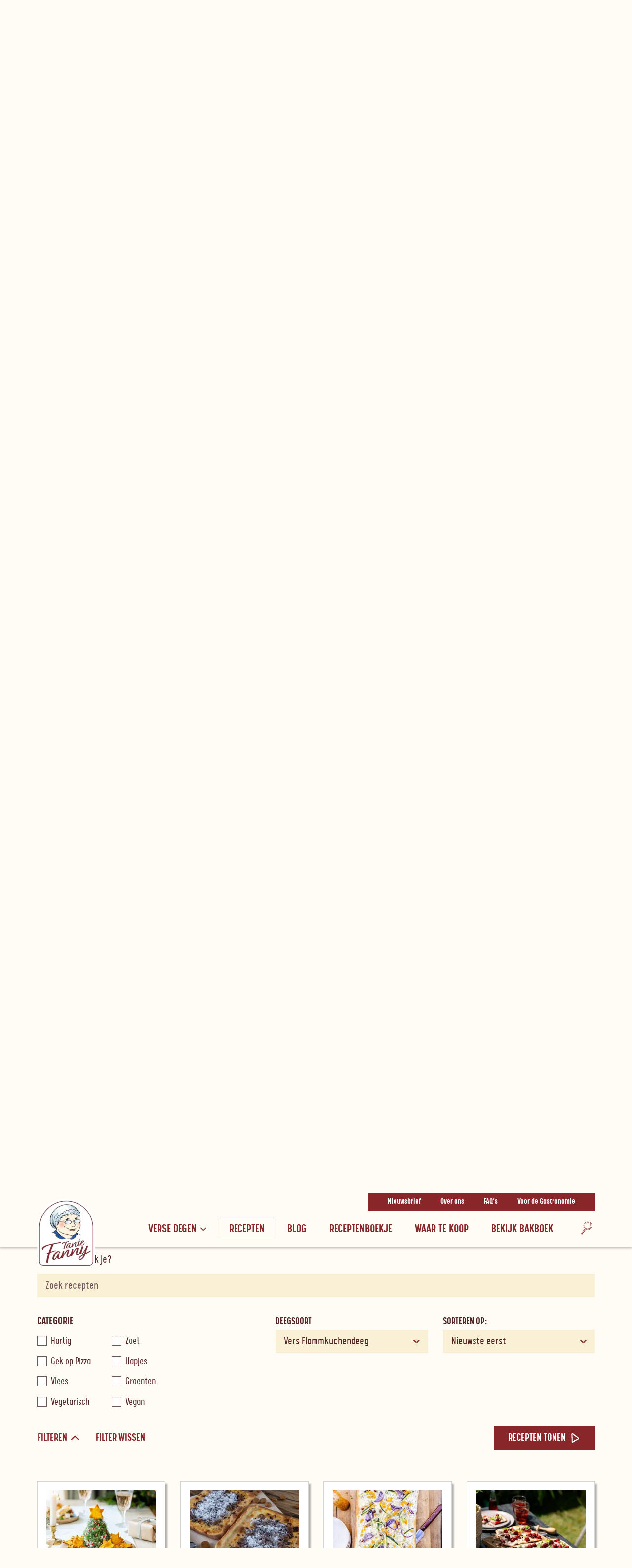

--- FILE ---
content_type: text/html; charset=UTF-8
request_url: https://www.tantefanny.nl/recepten/deeg/vers-flammkuchendeeg/
body_size: 32159
content:
<!DOCTYPE html>
<html lang="nl-NL" prefix="og: https://ogp.me/ns#">
<head>
    <meta charset="UTF-8">
    <meta name="viewport" content="width=device-width, initial-scale=1.0, user-scalable=0, minimum-scale=1.0, maximum-scale=1.0" />
    <meta property="fb:app_id" content="669562603062524" />
    <meta property="fb:pages" content="175197045864397" />
    <meta name="google-site-verification" content="eXP964ADVEGXKU2bQAjBy5a9oWcF98ojZMbf60U_BjA" />
        <meta name="facebook-domain-verification" content="jj627mvflihveyxceux725vnr62j5u" />    <!--
        Powered by www.MMCAGENTUR.at
        #Digital #Creative #Design #Content #Development
    -->
    <title>Recepten met kant en klaar vers deeg - Tante Fanny</title>

    <style>html{scroll-behavior:smooth}body:not(.loaded) *{-webkit-transition:none!important;-o-transition:none!important;transition:none!important}body.loaded #instagram-fade,body.loaded .sr-only{opacity:1}body.loaded .cookie-infobox,body.loaded .main-nav__list--root>.main-nav__item--open-subnav>.main-nav__list{display:block}body.unloading #instagram-fade{opacity:0}body #instagram-fade,body .sr-only{opacity:0;overflow-x:hidden;-webkit-transition:opacity .8s;-o-transition:opacity .8s;transition:opacity .8s}body .cookie-infobox,body .main-nav__list--root>.main-nav__item--open-subnav>.main-nav__list{display:none}.lds-ellipsis{display:inline-block;position:relative;width:64px;height:64px}.lds-ellipsis div{position:absolute;top:27px;width:11px;height:11px;border-radius:50%;background:#892629;-webkit-animation-timing-function:cubic-bezier(0,1,1,0);animation-timing-function:cubic-bezier(0,1,1,0)}.lds-ellipsis div:nth-child(1){left:6px;-webkit-animation:lds-ellipsis1 .6s infinite;animation:lds-ellipsis1 .6s infinite}.lds-ellipsis div:nth-child(2){left:6px;-webkit-animation:lds-ellipsis2 .6s infinite;animation:lds-ellipsis2 .6s infinite}.lds-ellipsis div:nth-child(3){left:26px;-webkit-animation:lds-ellipsis2 .6s infinite;animation:lds-ellipsis2 .6s infinite}.lds-ellipsis div:nth-child(4){left:45px;-webkit-animation:lds-ellipsis3 .6s infinite;animation:lds-ellipsis3 .6s infinite}@-webkit-keyframes lds-ellipsis1{0%{-webkit-transform:scale(0);transform:scale(0)}100%{-webkit-transform:scale(1);transform:scale(1)}}@keyframes lds-ellipsis1{0%{-webkit-transform:scale(0);transform:scale(0)}100%{-webkit-transform:scale(1);transform:scale(1)}}@-webkit-keyframes lds-ellipsis3{0%{-webkit-transform:scale(1);transform:scale(1)}100%{-webkit-transform:scale(0);transform:scale(0)}}@keyframes lds-ellipsis3{0%{-webkit-transform:scale(1);transform:scale(1)}100%{-webkit-transform:scale(0);transform:scale(0)}}@-webkit-keyframes lds-ellipsis2{0%{-webkit-transform:translate(0,0);transform:translate(0,0)}100%{-webkit-transform:translate(19px,0);transform:translate(19px,0)}}@keyframes lds-ellipsis2{0%{-webkit-transform:translate(0,0);transform:translate(0,0)}100%{-webkit-transform:translate(19px,0);transform:translate(19px,0)}}@media (max-width:991.98px){body.loaded .header__nav-group{display:block}body .header__nav-group{display:none}}</style>
    <script src="https://ccm.mmcagentur.at/ccm19/app.js?apiKey=6a6f10f13f9e84eb0f032c0f533c15acbe578481f5e43c78&amp;domain=f8b5c60&amp;lang=nl_NL" referrerpolicy="origin"></script>    <script type="text/javascript">!function i(A,a,s){function f(n,e){if(!a[n]){if(!A[n]){var o="function"==typeof require&&require;if(!e&&o)return o(n,!0);if(u)return u(n,!0);var t=new Error("Cannot find module '"+n+"'");throw t.code="MODULE_NOT_FOUND",t}var r=a[n]={exports:{}};A[n][0].call(r.exports,function(e){return f(A[n][1][e]||e)},r,r.exports,i,A,a,s)}return a[n].exports}for(var u="function"==typeof require&&require,e=0;e<s.length;e++)f(s[e]);return f}({1:[function(e,n,o){"use strict";function d(e){return(d="function"==typeof Symbol&&"symbol"==typeof Symbol.iterator?function(e){return typeof e}:function(e){return e&&"function"==typeof Symbol&&e.constructor===Symbol&&e!==Symbol.prototype?"symbol":typeof e})(e)}!function(e,n){function a(e,n){return d(e)===n}function i(e){var n,o=r.className,t=u._config.classPrefix||"";l&&(o=o.baseVal),u._config.enableJSClass&&(n=new RegExp("(^|\\s)"+t+"no-js(\\s|$)"),o=o.replace(n,"$1"+t+"js$2")),u._config.enableClasses&&(o+=" "+t+e.join(" "+t),l?r.className.baseVal=o:r.className=o)}function A(e,n){if("object"==d(e))for(var o in e)c(e,o)&&A(o,e[o]);else{var t=(e=e.toLowerCase()).split("."),r=u[t[0]];if(2==t.length&&(r=r[t[1]]),void 0!==r)return u;n="function"==typeof n?n():n,1==t.length?u[t[0]]=n:(!u[t[0]]||u[t[0]]instanceof Boolean||(u[t[0]]=new Boolean(u[t[0]])),u[t[0]][t[1]]=n),i([(n&&0!=n?"":"no-")+t.join("-")]),u._trigger(e,n)}return u}var s=[],f=[],o={_version:"3.6.0",_config:{classPrefix:"",enableClasses:!0,enableJSClass:!0,usePrefixes:!0},_q:[],on:function(e,n){var o=this;setTimeout(function(){n(o[e])},0)},addTest:function(e,n,o){f.push({name:e,fn:n,options:o})},addAsyncTest:function(e){f.push({name:null,fn:e})}},u=function(){};u.prototype=o,u=new u;var c,t,r=n.documentElement,l="svg"===r.nodeName.toLowerCase();c=a(t={}.hasOwnProperty,"undefined")||a(t.call,"undefined")?function(e,n){return n in e&&a(e.constructor.prototype[n],"undefined")}:function(e,n){return t.call(e,n)},o._l={},o.on=function(e,n){this._l[e]||(this._l[e]=[]),this._l[e].push(n),u.hasOwnProperty(e)&&setTimeout(function(){u._trigger(e,u[e])},0)},o._trigger=function(e,n){var o;this._l[e]&&(o=this._l[e],setTimeout(function(){for(var e=0;e<o.length;e++)(0,o[e])(n)},0),delete this._l[e])},u._q.push(function(){o.addTest=A}),u.addAsyncTest(function(){function o(o,e,t){function n(e){var n=!(!e||"load"!==e.type)&&1==r.width;A(o,"webp"===o&&n?new Boolean(n):n),t&&t(e)}var r=new Image;r.onerror=n,r.onload=n,r.src=e}var t=[{uri:"[data-uri]",name:"webp"},{uri:"[data-uri]",name:"webp.alpha"},{uri:"[data-uri]",name:"webp.animation"},{uri:"[data-uri]",name:"webp.lossless"}],e=t.shift();o(e.name,e.uri,function(e){if(e&&"load"===e.type)for(var n=0;n<t.length;n++)o(t[n].name,t[n].uri)})}),function(){var e,n,o,t,r,i;for(var A in f)if(f.hasOwnProperty(A)){if(e=[],(n=f[A]).name&&(e.push(n.name.toLowerCase()),n.options&&n.options.aliases&&n.options.aliases.length))for(o=0;o<n.options.aliases.length;o++)e.push(n.options.aliases[o].toLowerCase());for(t=a(n.fn,"function")?n.fn():n.fn,r=0;r<e.length;r++)1===(i=e[r].split(".")).length?u[i[0]]=t:(!u[i[0]]||u[i[0]]instanceof Boolean||(u[i[0]]=new Boolean(u[i[0]])),u[i[0]][i[1]]=t),s.push((t?"":"no-")+i.join("-"))}}(),i(s),delete o.addTest,delete o.addAsyncTest;for(var p=0;p<u._q.length;p++)u._q[p]();e.Modernizr=u}(window,document)},{}],2:[function(e,n,o){"use strict";e("./classes/ModernizrWebp")},{"./classes/ModernizrWebp":1}]},{},[2]),function(e){var n,o,t;"function"==typeof define&&define.amd&&(define(e),n=!0),"object"==typeof exports&&(module.exports=e(),n=!0),n||(o=window.Cookies,(t=window.Cookies=e()).noConflict=function(){return window.Cookies=o,t})}(function(){function a(){for(var e=0,n={};e<arguments.length;e++){var o=arguments[e];for(var t in o)n[t]=o[t]}return n}function f(e){return e.replace(/(%[0-9A-Z]{2})+/g,decodeURIComponent)}return function e(s){function A(){}function o(e,n,o){if("undefined"!=typeof document){"number"==typeof(o=a({path:"/"},A.defaults,o)).expires&&(o.expires=new Date(+new Date+864e5*o.expires)),o.expires=o.expires?o.expires.toUTCString():"";try{var t=JSON.stringify(n);/^[\{\[]/.test(t)&&(n=t)}catch(e){}n=s.write?s.write(n,e):encodeURIComponent(String(n)).replace(/%(23|24|26|2B|3A|3C|3E|3D|2F|3F|40|5B|5D|5E|60|7B|7D|7C)/g,decodeURIComponent),e=encodeURIComponent(String(e)).replace(/%(23|24|26|2B|5E|60|7C)/g,decodeURIComponent).replace(/[\(\)]/g,escape);var r="";for(var i in o)o[i]&&(r+="; "+i,!0!==o[i]&&(r+="="+o[i].split(";")[0]));return document.cookie=e+"="+n+r}}function n(e,n){if("undefined"!=typeof document){for(var o={},t=document.cookie?document.cookie.split("; "):[],r=0;r<t.length;r++){var i=t[r].split("="),A=i.slice(1).join("=");n||'"'!==A.charAt(0)||(A=A.slice(1,-1));try{var a=f(i[0]),A=(s.read||s)(A,a)||f(A);if(n)try{A=JSON.parse(A)}catch(e){}if(o[a]=A,e===a)break}catch(e){}}return e?o[e]:o}}return A.set=o,A.get=function(e){return n(e,!1)},A.getJSON=function(e){return n(e,!0)},A.remove=function(e,n){o(e,"",a(n,{expires:-1}))},A.defaults={},A.withConverter=e,A}(function(){})});</script>

    <link rel="profile" href="http://gmpg.org/xfn/11">
    <link rel="pingback" href="https://www.tantefanny.nl/xmlrpc.php">
    <link rel="preload" as="font" type="font/woff2" href="https://www.tantefanny.nl/wp-content/themes/template-relaunch/dist/fonts/CalpsSlim-SemiLight.woff2" crossorigin>

    <script type="text/javascript">
        var base_site_url = 'https://www.tantefanny.nl';
        var base_template_url = 'https://www.tantefanny.nl/wp-content/themes/template-relaunch';
        var base_language = 'nl_NL';
        var DW_NAMESPACE = {};
        DW_NAMESPACE.ajaxCallUrl = 'https://www.tantefanny.nl/wp-admin/admin-ajax.php';
    </script>
    	<style>img:is([sizes="auto" i], [sizes^="auto," i]) { contain-intrinsic-size: 3000px 1500px }</style>
	
<!-- Search Engine Optimization door Rank Math - https://rankmath.com/ -->
<meta name="description" content="Recepten met kant en klaar vers deeg van Tante Fanny. Gemaakt met de pizzadeeg, bladerdeeg, quiche-&amp; taartdeeg of flammkuchendeeg."/>
<meta name="robots" content="follow, index, max-snippet:-1, max-video-preview:-1, max-image-preview:large"/>
<link rel="canonical" href="https://www.tantefanny.nl/recepten/" />
<meta property="og:locale" content="nl_NL" />
<meta property="og:type" content="article" />
<meta property="og:title" content="Recepten met kant en klaar vers deeg - Tante Fanny" />
<meta property="og:description" content="Recepten met kant en klaar vers deeg van Tante Fanny. Gemaakt met de pizzadeeg, bladerdeeg, quiche-&amp; taartdeeg of flammkuchendeeg." />
<meta property="og:url" content="https://www.tantefanny.nl/recepten/" />
<meta property="og:site_name" content="Tante Fanny" />
<meta property="og:updated_time" content="2026-01-12T13:58:22+00:00" />
<meta property="og:image" content="https://www.tantefanny.nl/wp-content/uploads/sites/2/2020/03/Recepten.jpg" />
<meta property="og:image:secure_url" content="https://www.tantefanny.nl/wp-content/uploads/sites/2/2020/03/Recepten.jpg" />
<meta property="og:image:width" content="1818" />
<meta property="og:image:height" content="346" />
<meta property="og:image:alt" content="Recepten met kant en klaar vers deeg - Tante Fanny" />
<meta property="og:image:type" content="image/jpeg" />
<meta name="twitter:card" content="summary_large_image" />
<meta name="twitter:title" content="Recepten met kant en klaar vers deeg - Tante Fanny" />
<meta name="twitter:description" content="Recepten met kant en klaar vers deeg van Tante Fanny. Gemaakt met de pizzadeeg, bladerdeeg, quiche-&amp; taartdeeg of flammkuchendeeg." />
<meta name="twitter:image" content="https://www.tantefanny.nl/wp-content/uploads/sites/2/2020/03/Recepten.jpg" />
<meta name="twitter:label1" content="Tijd om te lezen" />
<meta name="twitter:data1" content="Minder dan een minuut" />
<!-- /Rank Math WordPress SEO plugin -->

<style id='classic-theme-styles-inline-css' type='text/css'>
/*! This file is auto-generated */
.wp-block-button__link{color:#fff;background-color:#32373c;border-radius:9999px;box-shadow:none;text-decoration:none;padding:calc(.667em + 2px) calc(1.333em + 2px);font-size:1.125em}.wp-block-file__button{background:#32373c;color:#fff;text-decoration:none}
</style>
<style id='global-styles-inline-css' type='text/css'>
:root{--wp--preset--aspect-ratio--square: 1;--wp--preset--aspect-ratio--4-3: 4/3;--wp--preset--aspect-ratio--3-4: 3/4;--wp--preset--aspect-ratio--3-2: 3/2;--wp--preset--aspect-ratio--2-3: 2/3;--wp--preset--aspect-ratio--16-9: 16/9;--wp--preset--aspect-ratio--9-16: 9/16;--wp--preset--color--black: #000000;--wp--preset--color--cyan-bluish-gray: #abb8c3;--wp--preset--color--white: #ffffff;--wp--preset--color--pale-pink: #f78da7;--wp--preset--color--vivid-red: #cf2e2e;--wp--preset--color--luminous-vivid-orange: #ff6900;--wp--preset--color--luminous-vivid-amber: #fcb900;--wp--preset--color--light-green-cyan: #7bdcb5;--wp--preset--color--vivid-green-cyan: #00d084;--wp--preset--color--pale-cyan-blue: #8ed1fc;--wp--preset--color--vivid-cyan-blue: #0693e3;--wp--preset--color--vivid-purple: #9b51e0;--wp--preset--gradient--vivid-cyan-blue-to-vivid-purple: linear-gradient(135deg,rgba(6,147,227,1) 0%,rgb(155,81,224) 100%);--wp--preset--gradient--light-green-cyan-to-vivid-green-cyan: linear-gradient(135deg,rgb(122,220,180) 0%,rgb(0,208,130) 100%);--wp--preset--gradient--luminous-vivid-amber-to-luminous-vivid-orange: linear-gradient(135deg,rgba(252,185,0,1) 0%,rgba(255,105,0,1) 100%);--wp--preset--gradient--luminous-vivid-orange-to-vivid-red: linear-gradient(135deg,rgba(255,105,0,1) 0%,rgb(207,46,46) 100%);--wp--preset--gradient--very-light-gray-to-cyan-bluish-gray: linear-gradient(135deg,rgb(238,238,238) 0%,rgb(169,184,195) 100%);--wp--preset--gradient--cool-to-warm-spectrum: linear-gradient(135deg,rgb(74,234,220) 0%,rgb(151,120,209) 20%,rgb(207,42,186) 40%,rgb(238,44,130) 60%,rgb(251,105,98) 80%,rgb(254,248,76) 100%);--wp--preset--gradient--blush-light-purple: linear-gradient(135deg,rgb(255,206,236) 0%,rgb(152,150,240) 100%);--wp--preset--gradient--blush-bordeaux: linear-gradient(135deg,rgb(254,205,165) 0%,rgb(254,45,45) 50%,rgb(107,0,62) 100%);--wp--preset--gradient--luminous-dusk: linear-gradient(135deg,rgb(255,203,112) 0%,rgb(199,81,192) 50%,rgb(65,88,208) 100%);--wp--preset--gradient--pale-ocean: linear-gradient(135deg,rgb(255,245,203) 0%,rgb(182,227,212) 50%,rgb(51,167,181) 100%);--wp--preset--gradient--electric-grass: linear-gradient(135deg,rgb(202,248,128) 0%,rgb(113,206,126) 100%);--wp--preset--gradient--midnight: linear-gradient(135deg,rgb(2,3,129) 0%,rgb(40,116,252) 100%);--wp--preset--font-size--small: 13px;--wp--preset--font-size--medium: 20px;--wp--preset--font-size--large: 36px;--wp--preset--font-size--x-large: 42px;--wp--preset--spacing--20: 0.44rem;--wp--preset--spacing--30: 0.67rem;--wp--preset--spacing--40: 1rem;--wp--preset--spacing--50: 1.5rem;--wp--preset--spacing--60: 2.25rem;--wp--preset--spacing--70: 3.38rem;--wp--preset--spacing--80: 5.06rem;--wp--preset--shadow--natural: 6px 6px 9px rgba(0, 0, 0, 0.2);--wp--preset--shadow--deep: 12px 12px 50px rgba(0, 0, 0, 0.4);--wp--preset--shadow--sharp: 6px 6px 0px rgba(0, 0, 0, 0.2);--wp--preset--shadow--outlined: 6px 6px 0px -3px rgba(255, 255, 255, 1), 6px 6px rgba(0, 0, 0, 1);--wp--preset--shadow--crisp: 6px 6px 0px rgba(0, 0, 0, 1);}:where(.is-layout-flex){gap: 0.5em;}:where(.is-layout-grid){gap: 0.5em;}body .is-layout-flex{display: flex;}.is-layout-flex{flex-wrap: wrap;align-items: center;}.is-layout-flex > :is(*, div){margin: 0;}body .is-layout-grid{display: grid;}.is-layout-grid > :is(*, div){margin: 0;}:where(.wp-block-columns.is-layout-flex){gap: 2em;}:where(.wp-block-columns.is-layout-grid){gap: 2em;}:where(.wp-block-post-template.is-layout-flex){gap: 1.25em;}:where(.wp-block-post-template.is-layout-grid){gap: 1.25em;}.has-black-color{color: var(--wp--preset--color--black) !important;}.has-cyan-bluish-gray-color{color: var(--wp--preset--color--cyan-bluish-gray) !important;}.has-white-color{color: var(--wp--preset--color--white) !important;}.has-pale-pink-color{color: var(--wp--preset--color--pale-pink) !important;}.has-vivid-red-color{color: var(--wp--preset--color--vivid-red) !important;}.has-luminous-vivid-orange-color{color: var(--wp--preset--color--luminous-vivid-orange) !important;}.has-luminous-vivid-amber-color{color: var(--wp--preset--color--luminous-vivid-amber) !important;}.has-light-green-cyan-color{color: var(--wp--preset--color--light-green-cyan) !important;}.has-vivid-green-cyan-color{color: var(--wp--preset--color--vivid-green-cyan) !important;}.has-pale-cyan-blue-color{color: var(--wp--preset--color--pale-cyan-blue) !important;}.has-vivid-cyan-blue-color{color: var(--wp--preset--color--vivid-cyan-blue) !important;}.has-vivid-purple-color{color: var(--wp--preset--color--vivid-purple) !important;}.has-black-background-color{background-color: var(--wp--preset--color--black) !important;}.has-cyan-bluish-gray-background-color{background-color: var(--wp--preset--color--cyan-bluish-gray) !important;}.has-white-background-color{background-color: var(--wp--preset--color--white) !important;}.has-pale-pink-background-color{background-color: var(--wp--preset--color--pale-pink) !important;}.has-vivid-red-background-color{background-color: var(--wp--preset--color--vivid-red) !important;}.has-luminous-vivid-orange-background-color{background-color: var(--wp--preset--color--luminous-vivid-orange) !important;}.has-luminous-vivid-amber-background-color{background-color: var(--wp--preset--color--luminous-vivid-amber) !important;}.has-light-green-cyan-background-color{background-color: var(--wp--preset--color--light-green-cyan) !important;}.has-vivid-green-cyan-background-color{background-color: var(--wp--preset--color--vivid-green-cyan) !important;}.has-pale-cyan-blue-background-color{background-color: var(--wp--preset--color--pale-cyan-blue) !important;}.has-vivid-cyan-blue-background-color{background-color: var(--wp--preset--color--vivid-cyan-blue) !important;}.has-vivid-purple-background-color{background-color: var(--wp--preset--color--vivid-purple) !important;}.has-black-border-color{border-color: var(--wp--preset--color--black) !important;}.has-cyan-bluish-gray-border-color{border-color: var(--wp--preset--color--cyan-bluish-gray) !important;}.has-white-border-color{border-color: var(--wp--preset--color--white) !important;}.has-pale-pink-border-color{border-color: var(--wp--preset--color--pale-pink) !important;}.has-vivid-red-border-color{border-color: var(--wp--preset--color--vivid-red) !important;}.has-luminous-vivid-orange-border-color{border-color: var(--wp--preset--color--luminous-vivid-orange) !important;}.has-luminous-vivid-amber-border-color{border-color: var(--wp--preset--color--luminous-vivid-amber) !important;}.has-light-green-cyan-border-color{border-color: var(--wp--preset--color--light-green-cyan) !important;}.has-vivid-green-cyan-border-color{border-color: var(--wp--preset--color--vivid-green-cyan) !important;}.has-pale-cyan-blue-border-color{border-color: var(--wp--preset--color--pale-cyan-blue) !important;}.has-vivid-cyan-blue-border-color{border-color: var(--wp--preset--color--vivid-cyan-blue) !important;}.has-vivid-purple-border-color{border-color: var(--wp--preset--color--vivid-purple) !important;}.has-vivid-cyan-blue-to-vivid-purple-gradient-background{background: var(--wp--preset--gradient--vivid-cyan-blue-to-vivid-purple) !important;}.has-light-green-cyan-to-vivid-green-cyan-gradient-background{background: var(--wp--preset--gradient--light-green-cyan-to-vivid-green-cyan) !important;}.has-luminous-vivid-amber-to-luminous-vivid-orange-gradient-background{background: var(--wp--preset--gradient--luminous-vivid-amber-to-luminous-vivid-orange) !important;}.has-luminous-vivid-orange-to-vivid-red-gradient-background{background: var(--wp--preset--gradient--luminous-vivid-orange-to-vivid-red) !important;}.has-very-light-gray-to-cyan-bluish-gray-gradient-background{background: var(--wp--preset--gradient--very-light-gray-to-cyan-bluish-gray) !important;}.has-cool-to-warm-spectrum-gradient-background{background: var(--wp--preset--gradient--cool-to-warm-spectrum) !important;}.has-blush-light-purple-gradient-background{background: var(--wp--preset--gradient--blush-light-purple) !important;}.has-blush-bordeaux-gradient-background{background: var(--wp--preset--gradient--blush-bordeaux) !important;}.has-luminous-dusk-gradient-background{background: var(--wp--preset--gradient--luminous-dusk) !important;}.has-pale-ocean-gradient-background{background: var(--wp--preset--gradient--pale-ocean) !important;}.has-electric-grass-gradient-background{background: var(--wp--preset--gradient--electric-grass) !important;}.has-midnight-gradient-background{background: var(--wp--preset--gradient--midnight) !important;}.has-small-font-size{font-size: var(--wp--preset--font-size--small) !important;}.has-medium-font-size{font-size: var(--wp--preset--font-size--medium) !important;}.has-large-font-size{font-size: var(--wp--preset--font-size--large) !important;}.has-x-large-font-size{font-size: var(--wp--preset--font-size--x-large) !important;}
:where(.wp-block-post-template.is-layout-flex){gap: 1.25em;}:where(.wp-block-post-template.is-layout-grid){gap: 1.25em;}
:where(.wp-block-columns.is-layout-flex){gap: 2em;}:where(.wp-block-columns.is-layout-grid){gap: 2em;}
:root :where(.wp-block-pullquote){font-size: 1.5em;line-height: 1.6;}
</style>
<link rel='stylesheet' id='main-stylesheet-css' href='https://www.tantefanny.nl/wp-content/themes/template-relaunch/dist/css/style.min.css?ver=1732033222' type='text/css' media='all' />
<script type="text/javascript" src="https://www.tantefanny.nl/wp-includes/js/jquery/jquery.min.js?ver=3.7.1" id="jquery-core-js"></script>
<script type="text/javascript" src="https://www.tantefanny.nl/wp-includes/js/jquery/jquery-migrate.min.js?ver=3.4.1" id="jquery-migrate-js"></script>
<link rel="https://api.w.org/" href="https://www.tantefanny.nl/wp-json/" /><link rel="alternate" title="JSON" type="application/json" href="https://www.tantefanny.nl/wp-json/wp/v2/pages/218" /><link rel="EditURI" type="application/rsd+xml" title="RSD" href="https://www.tantefanny.nl/xmlrpc.php?rsd" />

<link rel='shortlink' href='https://www.tantefanny.nl/?p=218' />
<link rel="alternate" title="oEmbed (JSON)" type="application/json+oembed" href="https://www.tantefanny.nl/wp-json/oembed/1.0/embed?url=https%3A%2F%2Fwww.tantefanny.nl%2Frecepten%2F" />
<link rel="alternate" title="oEmbed (XML)" type="text/xml+oembed" href="https://www.tantefanny.nl/wp-json/oembed/1.0/embed?url=https%3A%2F%2Fwww.tantefanny.nl%2Frecepten%2F&#038;format=xml" />
<meta name="generator" content="Redux 4.5.7" /><script type="text/javascript">
(function(url){
	if(/(?:Chrome\/26\.0\.1410\.63 Safari\/537\.31|WordfenceTestMonBot)/.test(navigator.userAgent)){ return; }
	var addEvent = function(evt, handler) {
		if (window.addEventListener) {
			document.addEventListener(evt, handler, false);
		} else if (window.attachEvent) {
			document.attachEvent('on' + evt, handler);
		}
	};
	var removeEvent = function(evt, handler) {
		if (window.removeEventListener) {
			document.removeEventListener(evt, handler, false);
		} else if (window.detachEvent) {
			document.detachEvent('on' + evt, handler);
		}
	};
	var evts = 'contextmenu dblclick drag dragend dragenter dragleave dragover dragstart drop keydown keypress keyup mousedown mousemove mouseout mouseover mouseup mousewheel scroll'.split(' ');
	var logHuman = function() {
		if (window.wfLogHumanRan) { return; }
		window.wfLogHumanRan = true;
		var wfscr = document.createElement('script');
		wfscr.type = 'text/javascript';
		wfscr.async = true;
		wfscr.src = url + '&r=' + Math.random();
		(document.getElementsByTagName('head')[0]||document.getElementsByTagName('body')[0]).appendChild(wfscr);
		for (var i = 0; i < evts.length; i++) {
			removeEvent(evts[i], logHuman);
		}
	};
	for (var i = 0; i < evts.length; i++) {
		addEvent(evts[i], logHuman);
	}
})('//www.tantefanny.nl/?wordfence_lh=1&hid=46E6AEEA94B01F8361552A24CE30D7A7');
</script><script src='https://www.tantefanny.at/?dm=d9b09ccb1b035795dfd5ae9fed5d4d46&amp;action=load&amp;blogid=2&amp;siteid=1&amp;t=1639476699&amp;back=https%3A%2F%2Fwww.tantefanny.nl%2Frecepten%2Fdeeg%2Fvers-flammkuchendeeg%2F' type='text/javascript'></script>
        <script type="text/javascript">
            var jQueryMigrateHelperHasSentDowngrade = false;

			window.onerror = function( msg, url, line, col, error ) {
				// Break out early, do not processing if a downgrade reqeust was already sent.
				if ( jQueryMigrateHelperHasSentDowngrade ) {
					return true;
                }

				var xhr = new XMLHttpRequest();
				var nonce = '86919215e3';
				var jQueryFunctions = [
					'andSelf',
					'browser',
					'live',
					'boxModel',
					'support.boxModel',
					'size',
					'swap',
					'clean',
					'sub',
                ];
				var match_pattern = /\)\.(.+?) is not a function/;
                var erroredFunction = msg.match( match_pattern );

                // If there was no matching functions, do not try to downgrade.
                if ( null === erroredFunction || typeof erroredFunction !== 'object' || typeof erroredFunction[1] === "undefined" || -1 === jQueryFunctions.indexOf( erroredFunction[1] ) ) {
                    return true;
                }

                // Set that we've now attempted a downgrade request.
                jQueryMigrateHelperHasSentDowngrade = true;

				xhr.open( 'POST', 'https://www.tantefanny.nl/wp-admin/admin-ajax.php' );
				xhr.setRequestHeader( 'Content-Type', 'application/x-www-form-urlencoded' );
				xhr.onload = function () {
					var response,
                        reload = false;

					if ( 200 === xhr.status ) {
                        try {
                        	response = JSON.parse( xhr.response );

                        	reload = response.data.reload;
                        } catch ( e ) {
                        	reload = false;
                        }
                    }

					// Automatically reload the page if a deprecation caused an automatic downgrade, ensure visitors get the best possible experience.
					if ( reload ) {
						location.reload();
                    }
				};

				xhr.send( encodeURI( 'action=jquery-migrate-downgrade-version&_wpnonce=' + nonce ) );

				// Suppress error alerts in older browsers
				return true;
			}
        </script>

		<style type="text/css">.recentcomments a{display:inline !important;padding:0 !important;margin:0 !important;}</style>	<style>
		.rpr-terms-container ul.rpr-term-list,
		.rpr-times-container ul.rpr-times,
		.rpr-nutrition-container ul.rpr-nutrition { border-color: #0a0a0a; }
		.rpr-instruction-list .rpr-instruction::before { background-color: #0a0a0a; }
		ul.rpr-ingredient-list li::marker { color: #0a0a0a; }
        ul.rpr-equipment__list li::marker { color: #0a0a0a; }
	</style>
    <link rel="apple-touch-icon" sizes="57x57" href="https://www.tantefanny.nl/wp-content/themes/template-relaunch/favicons/apple-touch-icon-57x57.png">
    <link rel="apple-touch-icon" sizes="60x60" href="https://www.tantefanny.nl/wp-content/themes/template-relaunch/favicons/apple-touch-icon-60x60.png">
    <link rel="apple-touch-icon" sizes="72x72" href="https://www.tantefanny.nl/wp-content/themes/template-relaunch/favicons/apple-touch-icon-72x72.png">
    <link rel="apple-touch-icon" sizes="76x76" href="https://www.tantefanny.nl/wp-content/themes/template-relaunch/favicons/apple-touch-icon-76x76.png">
    <link rel="apple-touch-icon" sizes="114x114" href="https://www.tantefanny.nl/wp-content/themes/template-relaunch/favicons/apple-touch-icon-114x114.png">
    <link rel="apple-touch-icon" sizes="120x120" href="https://www.tantefanny.nl/wp-content/themes/template-relaunch/favicons/apple-touch-icon-120x120.png">
    <link rel="apple-touch-icon" sizes="144x144" href="https://www.tantefanny.nl/wp-content/themes/template-relaunch/favicons/apple-touch-icon-144x144.png">
    <link rel="apple-touch-icon" sizes="152x152" href="https://www.tantefanny.nl/wp-content/themes/template-relaunch/favicons/apple-touch-icon-152x152.png">
    <link rel="apple-touch-icon" sizes="180x180" href="https://www.tantefanny.nl/wp-content/themes/template-relaunch/favicons/apple-touch-icon-180x180.png">
    <link rel="icon" type="image/png" href="https://www.tantefanny.nl/wp-content/themes/template-relaunch/favicons/favicon-32x32.png" sizes="32x32">
    <link rel="icon" type="image/png" href="https://www.tantefanny.nl/wp-content/themes/template-relaunch/favicons/android-chrome-192x192.png" sizes="192x192">
    <link rel="icon" type="image/png" href="https://www.tantefanny.nl/wp-content/themes/template-relaunch/favicons/favicon-96x96.png" sizes="96x96">
    <link rel="icon" type="image/png" href="https://www.tantefanny.nl/wp-content/themes/template-relaunch/favicons/favicon-16x16.png" sizes="16x16">
    <link rel="manifest" href="https://www.tantefanny.nl/wp-content/themes/template-relaunch/favicons/manifest.json">
    <meta name="msapplication-TileColor" content="#fffce6">
    <meta name="msapplication-TileImage" content="https://www.tantefanny.nl/wp-content/themes/template-relaunch/favicons/mstile-144x144.png">
    <meta name="theme-color" content="#fffce6">

        <meta name="p:domain_verify" content="2d530cd2f38a85a41c3b4b60895c5d0e "/>
    
        <!-- Google Tag Manager -->
    <script>(function(w,d,s,l,i){w[l]=w[l]||[];w[l].push({'gtm.start':
                new Date().getTime(),event:'gtm.js'});var f=d.getElementsByTagName(s)[0],
            j=d.createElement(s),dl=l!='dataLayer'?'&l='+l:'';j.async=true;j.src=
            'https://www.googletagmanager.com/gtm.js?id='+i+dl;f.parentNode.insertBefore(j,f);
        })(window,document,'script','dataLayer','GTM-PVWZZCZ');</script>
    <!-- End Google Tag Manager -->
    
    </head>

<body class="wp-singular page-template page-template-page-rezepte page-template-page-rezepte-php page page-id-218 wp-theme-template-relaunch site-2 page-recepten subpage">


<!-- Google Tag Manager (noscript) -->
<noscript><iframe src="https://www.googletagmanager.com/ns.html?id=GTM-PVWZZCZ"
                  height="0" width="0" style="display:none;visibility:hidden"></iframe></noscript>
<!-- End Google Tag Manager (noscript) -->


<div id="page">
    <header class="header">
        <div class="container header__container">
            <div class="header__in">
                <a href="https://www.tantefanny.nl" class="header__logo-wrapper">
                    <img src="https://www.tantefanny.nl/wp-content/themes/template-relaunch/dist/img/logo.png?v=1" srcset="https://www.tantefanny.nl/wp-content/themes/template-relaunch/dist/img/logo.png?v=1 1x, https://www.tantefanny.nl/wp-content/themes/template-relaunch/dist/img/logo@2x.png?v=1 2x, https://www.tantefanny.nl/wp-content/themes/template-relaunch/dist/img/logo@3x.png?v=1 3x, https://www.tantefanny.nl/wp-content/themes/template-relaunch/dist/img/logo@4x.png?v=1 4x" alt="Recepten met kant en klaar vers deeg - Tante Fanny" class="logo" width="118" height="140" />                </a>

                <button type="button" class="btn-toggle-nav" aria-pressed="false" aria-label="Toggle Nav"><span class="btn-toggle-nav__burger"></span></button>
                <div class="header__nav-group">
                    <div class="header__nav-group-label">Menu</div>
                    <nav class="main-nav">
                        <ul class="main-nav__list main-nav__list--root">
                                                    <li class="main-nav__item">
                                <a class="main-nav__link main-nav__link--subnav" href="#" title="Verse Degen">
                                    Verse Degen                                                                            <span class="icon icon--arrow-down"><svg width="27" height="15" viewBox="0 0 27 15" xmlns="http://www.w3.org/2000/svg">
    <path d="M11.036 8.3 3.336.6c-.7-.8-2.1-.8-2.9 0-.7.8-.5 2.2.2 3l11.1 10.9c.3.3.8.5 1.3.5s1-.2 1.3-.6l11.1-10.8c.7-.7.9-2.2.2-3-.7-.8-2.2-.7-2.8 0l-7.8 7.7s-1.9 2.1-4 0Z" fill="#892629" fill-rule="evenodd"/>
</svg>
</span>                                                                    </a>

                                                                    <ul class="main-nav__list main-nav__list--2 main-nav__list--columns">
                                                                                    <li class="main-nav__item">
                                                <a class="main-nav__link" href="https://www.tantefanny.nl/mijn-deegsoorten/onze-pizzadegen/" title="Onze Pizzadegen">
                                                    Onze Pizzadegen                                                </a>

                                                                                                    <ul class="main-nav__list main-nav__list--3">
                                                                                                                    <li class="main-nav__item">
                                                                <a class="main-nav__link" href="https://www.tantefanny.nl/mijn-deegsoorten/deeg/onze-pizzadegen/vers-pizzadeeg-rond-extra-dik-american-style/" title="Vers rond pizzadeeg extra dik 550 g">
                                                                    Vers rond pizzadeeg extra dik 550 g                                                                </a>
                                                            </li>
                                                                                                                    <li class="main-nav__item">
                                                                <a class="main-nav__link" href="https://www.tantefanny.nl/mijn-deegsoorten/deeg/onze-pizzadegen/vers-plaat-pizzadeeg-xl-family/" title="Vers plaat-pizzadeeg XL family 550 g">
                                                                    Vers plaat-pizzadeeg XL family 550 g                                                                </a>
                                                            </li>
                                                                                                                    <li class="main-nav__item">
                                                                <a class="main-nav__link" href="https://www.tantefanny.nl/mijn-deegsoorten/deeg/onze-pizzadegen/vers-pizzadeeg/" title="Vers Pizzadeeg 400 g">
                                                                    Vers Pizzadeeg 400 g                                                                </a>
                                                            </li>
                                                                                                                    <li class="main-nav__item">
                                                                <a class="main-nav__link" href="https://www.tantefanny.nl/mijn-deegsoorten/deeg/onze-pizzadegen/vers-spelt-pizzadeeg/" title="Vers Spelt Pizzadeeg 400 g">
                                                                    Vers Spelt Pizzadeeg 400 g                                                                </a>
                                                            </li>
                                                                                                                    <li class="main-nav__item">
                                                                <a class="main-nav__link" href="https://www.tantefanny.nl/mijn-deegsoorten/deeg/onze-pizzadegen/vers-pizzadeeg-met-tomatensaus/" title="Vers Pizzadeeg met tomatensaus">
                                                                    Vers Pizzadeeg met tomatensaus                                                                </a>
                                                            </li>
                                                                                                                    <li class="main-nav__item">
                                                                <a class="main-nav__link" href="https://www.tantefanny.nl/mijn-deegsoorten/deeg/onze-pizzadegen/vers-pizzadeeg-rustiek/" title="Vers Pizzadeeg “Rustiek” met tomatensaus">
                                                                    Vers Pizzadeeg “Rustiek” met tomatensaus                                                                </a>
                                                            </li>
                                                                                                            </ul>
                                                                                            </li>
                                                                                    <li class="main-nav__item">
                                                <a class="main-nav__link" href="https://www.tantefanny.nl/mijn-deegsoorten/ons-zanddeeg/" title="Ons Quiche- &amp; Taartdeeg">
                                                    Ons Quiche- &amp; Taartdeeg                                                </a>

                                                                                                    <ul class="main-nav__list main-nav__list--3">
                                                                                                                    <li class="main-nav__item">
                                                                <a class="main-nav__link" href="https://www.tantefanny.nl/mijn-deegsoorten/deeg/ons-zanddeeg/vers-quiche-en-taartdeeg/" title="Vers Quiche- &amp; Taartdeeg 300 g">
                                                                    Vers Quiche- &amp; Taartdeeg 300 g                                                                </a>
                                                            </li>
                                                                                                            </ul>
                                                                                            </li>
                                                                                    <li class="main-nav__item">
                                                <a class="main-nav__link" href="https://www.tantefanny.nl/mijn-deegsoorten/ons-bladerdeeg/" title="Ons Bladerdeeg">
                                                    Ons Bladerdeeg                                                </a>

                                                                                                    <ul class="main-nav__list main-nav__list--3">
                                                                                                                    <li class="main-nav__item">
                                                                <a class="main-nav__link" href="https://www.tantefanny.nl/mijn-deegsoorten/deeg/ons-bladerdeeg/vers-bladerdeeg/" title="Vers Bladerdeeg 300 g">
                                                                    Vers Bladerdeeg 300 g                                                                </a>
                                                            </li>
                                                                                                            </ul>
                                                                                            </li>
                                                                                    <li class="main-nav__item">
                                                <a class="main-nav__link" href="https://www.tantefanny.nl/mijn-deegsoorten/ons-flammkuchendeeg/" title="Ons Flammkuchendeeg">
                                                    Ons Flammkuchendeeg                                                </a>

                                                                                                    <ul class="main-nav__list main-nav__list--3">
                                                                                                                    <li class="main-nav__item">
                                                                <a class="main-nav__link" href="https://www.tantefanny.nl/mijn-deegsoorten/deeg/ons-flammkuchendeeg/vers-flammkuchendeeg/" title="Vers Flammkuchendeeg 260 g">
                                                                    Vers Flammkuchendeeg 260 g                                                                </a>
                                                            </li>
                                                                                                                    <li class="main-nav__item">
                                                                <a class="main-nav__link" href="https://www.tantefanny.nl/mijn-deegsoorten/deeg/ons-flammkuchendeeg/vers-flammkuchendeeg-xl-family/" title="Vers Flammkuchendeeg XL Family 350 g">
                                                                    Vers Flammkuchendeeg XL Family 350 g                                                                </a>
                                                            </li>
                                                                                                                    <li class="main-nav__item">
                                                                <a class="main-nav__link" href="https://www.tantefanny.nl/mijn-deegsoorten/deeg/voor-de-gastronomie/verse-flammkuchenbodems-340-g-2/" title="Verse Flammkuchenbodems 340 g">
                                                                    Verse Flammkuchenbodems 340 g                                                                </a>
                                                            </li>
                                                                                                            </ul>
                                                                                            </li>
                                                                                    <li class="main-nav__item">
                                                <a class="main-nav__link" href="https://www.tantefanny.nl/mijn-deegsoorten/ons-strudeldeeg/" title="Ons Filo- &amp; Strudeldeeg">
                                                    Ons Filo- &amp; Strudeldeeg                                                </a>

                                                                                                    <ul class="main-nav__list main-nav__list--3">
                                                                                                                    <li class="main-nav__item">
                                                                <a class="main-nav__link" href="https://www.tantefanny.nl/mijn-deegsoorten/deeg/ons-strudeldeeg/vers-filo-strudeldeeg/" title="Vers Filo- &amp; Strudeldeeg 120 g">
                                                                    Vers Filo- &amp; Strudeldeeg 120 g                                                                </a>
                                                            </li>
                                                                                                            </ul>
                                                                                            </li>
                                                                                    <li class="main-nav__item">
                                                <a class="main-nav__link" href="https://www.tantefanny.nl/mijn-deegsoorten/ons-croissantdeeg/" title="Ons Croissantdeeg">
                                                    Ons Croissantdeeg                                                </a>

                                                                                                    <ul class="main-nav__list main-nav__list--3">
                                                                                                                    <li class="main-nav__item">
                                                                <a class="main-nav__link" href="https://www.tantefanny.nl/mijn-deegsoorten/deeg/voor-thuis/roomboter-croissantdeeg/" title="Roomboter Croissantdeeg 400g">
                                                                    Roomboter Croissantdeeg 400g                                                                </a>
                                                            </li>
                                                                                                            </ul>
                                                                                            </li>
                                                                                    <li class="main-nav__item">
                                                <a class="main-nav__link" href="https://www.tantefanny.nl/veganistische-deegsoorten/" title="Veganistische deegsoorten">
                                                    Veganistische deegsoorten                                                </a>

                                                                                            </li>
                                                                            </ul>
                                                            </li>
                                                    <li class="main-nav__item">
                                <a class="main-nav__link main-nav__link--active main-nav__link--current" href="https://www.tantefanny.nl/recepten/" title="Recepten">
                                    Recepten                                                                    </a>

                                                            </li>
                                                    <li class="main-nav__item">
                                <a class="main-nav__link" href="https://www.tantefanny.nl/bakken-met-tante-fanny/" title="Blog">
                                    Blog                                                                    </a>

                                                            </li>
                                                    <li class="main-nav__item">
                                <a class="main-nav__link" href="https://www.tantefanny.nl/receptenboekje/" title="Receptenboekje">
                                    Receptenboekje                                                                    </a>

                                                            </li>
                                                    <li class="main-nav__item">
                                <a class="main-nav__link" href="https://www.tantefanny.nl/waar-te-koop/" title="Waar te koop">
                                    Waar te koop                                                                    </a>

                                                            </li>
                                                    <li class="main-nav__item">
                                <a class="main-nav__link" href="https://tantefanny.food-pitch.nl/bakboek/" title="Bekijk bakboek">
                                    Bekijk bakboek                                                                    </a>

                                                            </li>
                                                    <li class="main-nav__item main-nav__item--search">
                                <a class="main-nav__link main-nav__link--header-search" href="#header__search" title="Toon / verberg zoekactie" aria-label="Zoeken">
                                    <span class="icon icon--magnifying-glass"><svg xmlns="http://www.w3.org/2000/svg" viewBox="0 0 24 28"><path d="M2.78,27.09,1,25.78c-.37-.27-.55-.41,6-9.36.48-.66.9-1.24.94-1.31a.46.46,0,0,1,.29-.21,1.85,1.85,0,0,1,1.15.42L9,15.83a2.32,2.32,0,0,0-.63-.32c-.1.14-.34.48-.92,1.27C6,18.68,1.93,24.31,1.46,25.39l1.19.85C5,23.13,8.93,17.8,9.74,16.69h0v-.61a.92.92,0,0,1,.62.2.47.47,0,0,1,.11.26.5.5,0,0,1,0,.21l0,.09c-.18.26-7.13,9.61-7.43,10Z"/><path d="M20,14c-1.41,1.41-2.89,2.61-4.87,2.79a3.79,3.79,0,0,1-1.46-.14,10.37,10.37,0,0,1-6.07-4.18c-1.6-2.33-1.41-4.65-.15-7a8.76,8.76,0,0,1,4.34-3.71A3.25,3.25,0,0,1,13,1.46a13.56,13.56,0,0,1,4.86.59A6,6,0,0,1,21,4.76a7.53,7.53,0,0,1,1.53,4.49,4.23,4.23,0,0,1-.52,2c-.49.77-1,1.55-1.51,2.42a4.25,4.25,0,0,0-1-.84c-.14-.1-.31.33-.53.49L20,14m3.23-5A5.37,5.37,0,0,0,23,8.1,12,12,0,0,0,21,3.47a7.61,7.61,0,0,0-.79-.87,24.15,24.15,0,0,0-2.52-1.32A10.75,10.75,0,0,0,15.49.87a17.2,17.2,0,0,0-2.14-.2,8.59,8.59,0,0,0-5.2,2.84C6.2,5.63,5,8.75,6.42,11.74c.07.16.13.33.2.54a5.3,5.3,0,0,0,1.12,1.53c1.12,1,2.27,1.78,3.44,2.64a4.61,4.61,0,0,0,.85.45,2.24,2.24,0,0,0,.9.34,7.23,7.23,0,0,0,3.14,0,9.06,9.06,0,0,0,4-2.25A9.71,9.71,0,0,0,23.2,9"/><path d="M18.82,13.13a3.19,3.19,0,0,1-1,.67,8.76,8.76,0,0,1-5.93.73,4.65,4.65,0,0,1-3.71-3.95A6.59,6.59,0,0,1,9,6.2a2.69,2.69,0,0,1,.63-.8A11.86,11.86,0,0,1,13,3.23a5.1,5.1,0,0,1,3.32,0A5.84,5.84,0,0,1,19.56,5a3.13,3.13,0,0,1,.72,1.43c.1.69.2,1.39.32,2.17h-.07A3.73,3.73,0,0,1,20.34,10a5.45,5.45,0,0,1-1.45,3.14m.93-8.7A3.75,3.75,0,0,0,19.29,4a9.91,9.91,0,0,0-3.71-1.57,5,5,0,0,0-.94-.09,18.62,18.62,0,0,0-2.24.5,9,9,0,0,0-1.54.87,12.93,12.93,0,0,0-1.42,1A6.72,6.72,0,0,0,7.68,9.09a5.5,5.5,0,0,0,3.18,5.63,3.17,3.17,0,0,1,.41.21,4.16,4.16,0,0,0,1.48.3c1.22,0,2.33-.15,3.5-.26a5.23,5.23,0,0,0,.76-.18,1.75,1.75,0,0,0,.73-.27,6,6,0,0,0,2-1.65A7,7,0,0,0,21,9.55a7.15,7.15,0,0,0-1.16-5.08"/><path d="M20.05,8.58a.21.21,0,0,1,.06-.08,5.75,5.75,0,0,0,0-.83,7.93,7.93,0,0,0-1.5-3l-.17-.06a.64.64,0,0,0-.16.17,1.22,1.22,0,0,0,0,.27,14.51,14.51,0,0,1,.86,1.34,3,3,0,0,1,.3,1c0,.42.08.83.1,1.24l.1.08c.23.16.3.15.4-.11"/><path d="M19.33,9.22a.56.56,0,0,1,.44.36.26.26,0,0,1,0,.21.18.18,0,0,1-.17.11.61.61,0,0,1-.4-.4c-.07-.2,0-.3.16-.28"/><path d="M9.28,17.31c-.42-.15-.89-.13-1-.26s-.75-.23-1-.47c-.07-.07-.3.31-.26.34.23.18.43.52.64.72s.71.17,1,.34.44-.05.6.05a1.27,1.27,0,0,0,.34-.51l-.31-.21"/><path d="M6.15,18.78c.44.12.89,0,1,.15L8,19.6c.08.06.34-.41.29-.44-.24-.16-.37-.5-.59-.68s-.79-.13-1.12-.28c-.15-.07-.34,0-.51-.11s-.4.49-.35.52a3.52,3.52,0,0,0,.38.17"/><path d="M3.57,25.46c.83-1.24,1.33-2.26,1.72-2.74.69-.85,1.69-2.08,2.38-3,.22-.27-.2-.36-.32-.22-.6.78-1.37,1.52-2,2.28S4,23.93,3.29,24.93c-.34.46-.54.89-.92,1.42-.09.13.23.43.36.27,0,0,.66-.9.84-1.16"/><path d="M3.14,25.15c2.17-3.22,2.34-3.5,1.72-2.74l2.39-3c.21-.27-.21-.36-.32-.21-.6.77-1.37,1.51-2,2.27s-1.35,2.16-2.07,3.15c-.33.47-.53.89-.92,1.42-.09.14.24.44.36.28,0,0,.67-.91.84-1.17"/><path d="M3.57,25.46C5.73,22.23,5.91,22,5.29,22.72c.69-.85,1.69-2.08,2.38-3,.22-.27-.2-.36-.32-.22-.6.78-1.37,1.52-2,2.28S4,23.93,3.29,24.93c-.34.46-.54.89-.92,1.42-.09.13.23.43.36.27,0,0,.66-.9.84-1.16"/></svg>
</span>                                </a>
                            </li>
                        </ul>
                    </nav>
                    <nav class="meta-nav">
                        <ul id="menu-meta-menu" class="meta-nav__list meta-nav__list--root"><li class="menu-item menu-item-type-post_type menu-item-object-page meta-nav__item meta-nav__item--0"><a href="https://www.tantefanny.nl/nieuwsbrief/" class="meta-nav__link">Nieuwsbrief</a></li>
<li class="menu-item menu-item-type-post_type menu-item-object-page meta-nav__item meta-nav__item--0"><a href="https://www.tantefanny.nl/ons/" class="meta-nav__link">Over ons</a></li>
<li class="menu-item menu-item-type-post_type menu-item-object-page meta-nav__item meta-nav__item--0"><a href="https://www.tantefanny.nl/faqs/" class="meta-nav__link">FAQ&#8217;s</a></li>
<li class="menu-item menu-item-type-post_type menu-item-object-page meta-nav__item meta-nav__item--0"><a href="https://www.tantefanny.nl/vers-deeg-op-rol-voor-de-gastronomie/" class="meta-nav__link">Voor de Gastronomie</a></li>
</ul>                    </nav>
                </div>
                <a href="https://www.tantefanny.nl/recepten/#products__free-form" class="recipe-book-cart">
                    <span class="icon icon--shopping-cart"><svg viewBox="0 0 46 43" xmlns="http://www.w3.org/2000/svg"><path d="m28.44 9a7.1 7.1 0 0 1 -1.58.38c-1.39-.05-2.77-.19-4.16-.29s-2.85-.27-4.28-.26c-3.32 0-6.65-.18-10 .05-1.69.12-3.39 0-5.09 0-2 0-2.88 1.33-2 3.14.14.3.34.58.48.88a21 21 0 0 1 1.19 2.44c.46 1.34.74 2.74 1.2 4.07.8 2.49 1.8 4.94 2.68 7.41a1.16 1.16 0 0 0 .44.59 7.92 7.92 0 0 0 3.8 1.11c1.75 0 3.5-.13 5.24-.09 2.37 0 4.72.21 7.08.26a27 27 0 0 1 4.92.39c.83.17 1.44.67 1.41 1.23a1.73 1.73 0 0 1 -1.64 1.69c-.47 0-.94.1-1.42.14-.85.08-1.7.2-2.56.23-.64 0-1.29-.1-1.93-.08-2.88.11-5.77.27-8.65.36a18.8 18.8 0 0 0 -3.59.14 1.08 1.08 0 0 0 -.98 1.21 4 4 0 0 0 .2 1 3.73 3.73 0 0 0 -.86 3c.36 1.85 1.81 2.65 3.28 3.42 2.13 1.1 4.09.38 5.8-.89a3.43 3.43 0 0 0 1.46-3.77 13.37 13.37 0 0 0 -1-2.06l5.85-.21a12.16 12.16 0 0 0 -.19 1.51 5.35 5.35 0 0 0 1.93 4.45c1.67 1.37 5.07 1.1 6.7-.37a3 3 0 0 0 .31-.39c.37-.51.76-1 1.11-1.55a2.42 2.42 0 0 0 -.59-3.54l-1.24-1a7.6 7.6 0 0 0 .46-1.56 3.36 3.36 0 0 1 .68-2.04c.36-.44.77-1.15.64-1.59a2.43 2.43 0 0 1 .11-1.65 18.45 18.45 0 0 0 .74-3.39c.65-4.32 1.39-8.64 2.17-12.94.38-2.09.89-4.16 1.38-6.23.17-.74.41-.84 1.22-.74l4.1.55a1.77 1.77 0 0 0 1.74-1.12c.2-.7-.37-1-.83-1.26a3.61 3.61 0 0 0 -1.38-.22c-.63 0-1.27 0-1.9 0-1.37-.11-2.74-.25-4-.37a19.13 19.13 0 0 0 -2.89 8.68c-2.06-.25-4 .28-5.56-.72zm-13.18 30.21c-1.46.82-3.17.91-4.52-1.35.49-1.86 1.26-2.36 3.49-2.19a3.38 3.38 0 0 1 1.11.23 1.82 1.82 0 0 1 1.19 1.54 2.11 2.11 0 0 1 -1.27 1.77zm-10.44-26-.82-1.97a11.77 11.77 0 0 1 5.2-.17c.19 1.19.38 2.36.58 3.59-.94 0-1.81 0-2.68 0-1.61-.04-1.61-.05-2.28-1.5zm2.34 6.76c-.22-.88-.45-1.79-.72-2.84h3.87c.19 1.16.36 2.19.55 3.29a6.67 6.67 0 0 1 -3.7-.5zm4.8 6c-2.34.1-3-.37-3.57-2.62-.06-.23-.15-.46-.26-.78l2.85.16a1.05 1.05 0 0 1 1.06.91c.17.72.35 1.45.56 2.3zm5.8-.11-2.11.13c-.35-.99-.65-1.88-1.13-2.99l3.24.19zm.43-4.86c-1.39-.11-2.62-.19-3.84-.34a.86.86 0 0 1 -.6-.53c-.2-.83-.32-1.69-.48-2.6h5.2c-.1 1.15-.18 2.2-.28 3.47zm.48-6h-6.07c-.32-1.43-.6-2.68-.88-4h7.28c-.13 1.41-.23 2.72-.33 3.93zm6.55 11.3-4.48-.34v-2.45h4.67c-.07.95-.12 1.76-.19 2.72zm.78-5.18a16.6 16.6 0 0 1 -5.19-.27c.12-1.09.23-2.1.36-3.22l5.17.33c-.07 1.04-.18 2.04-.34 3.16zm.85-5.74-5.42-.32v-3.86l5.89.37c-.12 1.31-.26 2.49-.43 3.81zm1.51 11c-.64-.67-.13-1.46-.14-2.26l3 .25c-.18.77-.32 1.39-.46 2zm3 10.5c-.66 1.22-1.45 2.31-3.13 2.3a2.28 2.28 0 0 1 -1.81-1.2c-.4-.52-.82-1.16-.43-1.85.24-.43.52-.89 1.29-.66.42.13 1-.15 1.41-.24.9.18 1.85.05 2.44.79.2.19.36.62.25.82zm.47-15-3.32-.34c.2-1.09.39-2.16.59-3.27l3.32.41c-.19 1.14-.42 2.15-.57 3.18zm.93-5.88-3.23-.32c.13-1.31.26-2.56.39-3.95l3.47.42c-.21 1.28-.39 2.53-.63 3.85z" fill-rule="evenodd"/></svg></span>                    <span data-recipe-book-count="0" class="recipe-book-cart__count"></span>
                </a>
                <button type="button" class="btn-toggle-search" aria-pressed="false" aria-label="Toggle Search">
                    <span class="icon icon--magnifying-glass"><svg xmlns="http://www.w3.org/2000/svg" viewBox="0 0 24 28"><path d="M2.78,27.09,1,25.78c-.37-.27-.55-.41,6-9.36.48-.66.9-1.24.94-1.31a.46.46,0,0,1,.29-.21,1.85,1.85,0,0,1,1.15.42L9,15.83a2.32,2.32,0,0,0-.63-.32c-.1.14-.34.48-.92,1.27C6,18.68,1.93,24.31,1.46,25.39l1.19.85C5,23.13,8.93,17.8,9.74,16.69h0v-.61a.92.92,0,0,1,.62.2.47.47,0,0,1,.11.26.5.5,0,0,1,0,.21l0,.09c-.18.26-7.13,9.61-7.43,10Z"/><path d="M20,14c-1.41,1.41-2.89,2.61-4.87,2.79a3.79,3.79,0,0,1-1.46-.14,10.37,10.37,0,0,1-6.07-4.18c-1.6-2.33-1.41-4.65-.15-7a8.76,8.76,0,0,1,4.34-3.71A3.25,3.25,0,0,1,13,1.46a13.56,13.56,0,0,1,4.86.59A6,6,0,0,1,21,4.76a7.53,7.53,0,0,1,1.53,4.49,4.23,4.23,0,0,1-.52,2c-.49.77-1,1.55-1.51,2.42a4.25,4.25,0,0,0-1-.84c-.14-.1-.31.33-.53.49L20,14m3.23-5A5.37,5.37,0,0,0,23,8.1,12,12,0,0,0,21,3.47a7.61,7.61,0,0,0-.79-.87,24.15,24.15,0,0,0-2.52-1.32A10.75,10.75,0,0,0,15.49.87a17.2,17.2,0,0,0-2.14-.2,8.59,8.59,0,0,0-5.2,2.84C6.2,5.63,5,8.75,6.42,11.74c.07.16.13.33.2.54a5.3,5.3,0,0,0,1.12,1.53c1.12,1,2.27,1.78,3.44,2.64a4.61,4.61,0,0,0,.85.45,2.24,2.24,0,0,0,.9.34,7.23,7.23,0,0,0,3.14,0,9.06,9.06,0,0,0,4-2.25A9.71,9.71,0,0,0,23.2,9"/><path d="M18.82,13.13a3.19,3.19,0,0,1-1,.67,8.76,8.76,0,0,1-5.93.73,4.65,4.65,0,0,1-3.71-3.95A6.59,6.59,0,0,1,9,6.2a2.69,2.69,0,0,1,.63-.8A11.86,11.86,0,0,1,13,3.23a5.1,5.1,0,0,1,3.32,0A5.84,5.84,0,0,1,19.56,5a3.13,3.13,0,0,1,.72,1.43c.1.69.2,1.39.32,2.17h-.07A3.73,3.73,0,0,1,20.34,10a5.45,5.45,0,0,1-1.45,3.14m.93-8.7A3.75,3.75,0,0,0,19.29,4a9.91,9.91,0,0,0-3.71-1.57,5,5,0,0,0-.94-.09,18.62,18.62,0,0,0-2.24.5,9,9,0,0,0-1.54.87,12.93,12.93,0,0,0-1.42,1A6.72,6.72,0,0,0,7.68,9.09a5.5,5.5,0,0,0,3.18,5.63,3.17,3.17,0,0,1,.41.21,4.16,4.16,0,0,0,1.48.3c1.22,0,2.33-.15,3.5-.26a5.23,5.23,0,0,0,.76-.18,1.75,1.75,0,0,0,.73-.27,6,6,0,0,0,2-1.65A7,7,0,0,0,21,9.55a7.15,7.15,0,0,0-1.16-5.08"/><path d="M20.05,8.58a.21.21,0,0,1,.06-.08,5.75,5.75,0,0,0,0-.83,7.93,7.93,0,0,0-1.5-3l-.17-.06a.64.64,0,0,0-.16.17,1.22,1.22,0,0,0,0,.27,14.51,14.51,0,0,1,.86,1.34,3,3,0,0,1,.3,1c0,.42.08.83.1,1.24l.1.08c.23.16.3.15.4-.11"/><path d="M19.33,9.22a.56.56,0,0,1,.44.36.26.26,0,0,1,0,.21.18.18,0,0,1-.17.11.61.61,0,0,1-.4-.4c-.07-.2,0-.3.16-.28"/><path d="M9.28,17.31c-.42-.15-.89-.13-1-.26s-.75-.23-1-.47c-.07-.07-.3.31-.26.34.23.18.43.52.64.72s.71.17,1,.34.44-.05.6.05a1.27,1.27,0,0,0,.34-.51l-.31-.21"/><path d="M6.15,18.78c.44.12.89,0,1,.15L8,19.6c.08.06.34-.41.29-.44-.24-.16-.37-.5-.59-.68s-.79-.13-1.12-.28c-.15-.07-.34,0-.51-.11s-.4.49-.35.52a3.52,3.52,0,0,0,.38.17"/><path d="M3.57,25.46c.83-1.24,1.33-2.26,1.72-2.74.69-.85,1.69-2.08,2.38-3,.22-.27-.2-.36-.32-.22-.6.78-1.37,1.52-2,2.28S4,23.93,3.29,24.93c-.34.46-.54.89-.92,1.42-.09.13.23.43.36.27,0,0,.66-.9.84-1.16"/><path d="M3.14,25.15c2.17-3.22,2.34-3.5,1.72-2.74l2.39-3c.21-.27-.21-.36-.32-.21-.6.77-1.37,1.51-2,2.27s-1.35,2.16-2.07,3.15c-.33.47-.53.89-.92,1.42-.09.14.24.44.36.28,0,0,.67-.91.84-1.17"/><path d="M3.57,25.46C5.73,22.23,5.91,22,5.29,22.72c.69-.85,1.69-2.08,2.38-3,.22-.27-.2-.36-.32-.22-.6.78-1.37,1.52-2,2.28S4,23.93,3.29,24.93c-.34.46-.54.89-.92,1.42-.09.13.23.43.36.27,0,0,.66-.9.84-1.16"/></svg>
</span>                    <span class="icon icon--close-thick"><svg xmlns="http://www.w3.org/2000/svg" viewBox="0 0 20 20"><rect x="8.29" y="-1.46" width="3" height="23" transform="translate(-4.23 9.86) rotate(-45)"/><rect x="-1.29" y="8.46" width="23" height="3" transform="translate(-4.05 10.14) rotate(-45)"/></svg>
</span>                </button>
                <div id="header__search" class="header__search">
                    <form method="get" action="https://www.tantefanny.nl/" class="inline-search">
                        <fieldset>
                            <a href="#" class="inline-search__close" title="Zoeken sluiten">
                                <span class="icon icon--close"><svg xmlns="http://www.w3.org/2000/svg" viewBox="0 0 24 24"><polygon points="23.1 2.32 21.68 0.9 12 10.59 2.32 0.9 0.9 2.32 10.59 12 0.9 21.68 2.32 23.1 12 13.41 21.68 23.1 23.1 21.68 13.41 12 23.1 2.32"/></svg>
</span>                            </a>
                            <div class="inline-search__field">
                                <label for="inline-search__field-search" class="sr-only">Zoekwoord:</label>
                                <input type="text" name="s" id="inline-search__field-search" class="inline-search__input form-control" placeholder="Zoekwoord" value="" autocomplete="off">
                            </div>
                            <button type="submit" class="sr-only" title="Zoeken">
                                Zoeken                            </button>
                        </fieldset>
                    </form>
                </div>
            </div>
        </div>

            </header>

    <div class="breadcrumb">
        <div class="breadcrumbs">
            <ul id="breadcrumbs" class="bread"><li class="item-home"><a class="bread-link bread-home" href="https://www.tantefanny.nl" title="Home">Home</a></li><li class="separator separator-home"> <div class="breadcrumb__delimiter"></div> </li><li class="item-current item-218">Recepten</li></ul>        </div>
    </div>

    <main id="main">

        <div class="container mt-4">
            <div class="row">
                <div class="col-md-7 pr-md-1">
                                            <a href="https://www.tantefanny.nl/recepten/recepten-met-winter-groenten/" class="ideabigteaser">
                            <div class="ideabigteaser__img-wrap">
                                <img width="780" height="648" src="https://www.tantefanny.nl/wp-content/uploads/sites/2/2020/04/wintergroenten_recepten.jpg" class="ideabigteaser__img" alt="Recepten met wintergroenten" decoding="async" fetchpriority="high" srcset="https://www.tantefanny.nl/wp-content/uploads/sites/2/2020/04/wintergroenten_recepten.jpg 780w, https://www.tantefanny.nl/wp-content/uploads/sites/2/2020/04/wintergroenten_recepten-300x249.jpg 300w, https://www.tantefanny.nl/wp-content/uploads/sites/2/2020/04/wintergroenten_recepten-768x638.jpg 768w, https://www.tantefanny.nl/wp-content/uploads/sites/2/2020/04/wintergroenten_recepten-95x79.jpg 95w, https://www.tantefanny.nl/wp-content/uploads/sites/2/2020/04/wintergroenten_recepten-80x66.jpg 80w, https://www.tantefanny.nl/wp-content/uploads/sites/2/2020/04/wintergroenten_recepten-602x500.jpg 602w, https://www.tantefanny.nl/wp-content/uploads/sites/2/2020/04/wintergroenten_recepten-350x291.jpg 350w, https://www.tantefanny.nl/wp-content/uploads/sites/2/2020/04/wintergroenten_recepten-557x463.jpg 557w" sizes="(max-width: 780px) 100vw, 780px" />                            </div>
                            <div class="ideabigteaser__box">
                                <p class="h3 ideabigteaser__title">Ontdek jouw nieuwe favoriete winterrecepten!</p>
                                                                    <p class="ideabigteaser__text">De dagen zijn koud, het is vroeg donker… hét moment om het binnen extra gezellig te maken. En jij tovert met Tante Fanny in no-time heerlijke hapjes uit je oven of airfryer! Met het verse deeg van Tante Fanny maak je makkelijke, warme hapjes voor een ontspannen winteravond. Geen gedoe, wél genieten van samen koken en lekker eten.</p>
                                                                <div>
                                    <span class="btn btn--teaser">
                                        Naar de recepten                                        <span class="icon icon--arrow-right-outline"><svg xmlns="http://www.w3.org/2000/svg" viewBox="0 0 17 22"><path d="M14.83,9.22,11.52,6.89l-5.6-4.4-.43-.33a5.25,5.25,0,0,0-2-1.09,2.23,2.23,0,0,0-1.81.31l-.14.1-.28.19v.06l0,0L1,1.86l-.27.21v.79c.1,1.31.18,2.61.24,4s.12,2.62.2,4.87v.48c.12,3.4.18,5.05.29,7.2l0,.53.05,1L3,20.31l.26-.13c.94-.49,1.66-.91,3.58-2.07,3.24-2,5.15-3.06,8.23-4.66a2.13,2.13,0,0,0,1-1.15,1.45,1.45,0,0,0,.11-.51C16.42,10.85,15.91,10,14.83,9.22Zm-.63,2.14,0,.24v0l0,0c-1.81.94-6.2,3-6.5,3.16-.6.31-1.13.6-1.62.9l0,0A14.77,14.77,0,0,0,4.4,16.87l-1,.76c-.06-1.44-.11-2.86-.2-5.46l0-.42C3.15,9.33,3.1,8,3,6.54,3,5.38,2.9,4.3,2.83,3.25l.32-.08a6.82,6.82,0,0,1,.65.49L4,3.83l.55.47,5.79,4.23,3.33,2.34a5.6,5.6,0,0,1,.55.46Z"/></svg>
</span>                                    </span>
                                </div>
                            </div>
                        </a>
                                    </div>
                <div class="col-md-5 pl-md-1 pl-lg-2 d-md-flex flex-md-column justify-content-md-between">
                                                                    <a href="https://www.tantefanny.nl/recept/recept-spinazie-quiche/" class="smallteaser">
                            <div class="smallteaser__img-wrap">
                                <img width="520" height="294" src="https://www.tantefanny.nl/wp-content/uploads/sites/2/2019/03/Spinatquiche_Radieschen_web-520x294.jpg" class="smallteaser__img" alt="Recept: spinazie quiche met camembert - Tante Fanny" decoding="async" srcset="https://www.tantefanny.nl/wp-content/uploads/sites/2/2019/03/Spinatquiche_Radieschen_web-520x294.jpg 520w, https://www.tantefanny.nl/wp-content/uploads/sites/2/2019/03/Spinatquiche_Radieschen_web-880x496.jpg 880w" sizes="(max-width: 520px) 100vw, 520px" />                            </div>
                                                        <span class="btn btn--primary px-1">
                                Spinazie quiche                                <span class="icon icon--arrow-right-outline"><svg xmlns="http://www.w3.org/2000/svg" viewBox="0 0 17 22"><path d="M14.83,9.22,11.52,6.89l-5.6-4.4-.43-.33a5.25,5.25,0,0,0-2-1.09,2.23,2.23,0,0,0-1.81.31l-.14.1-.28.19v.06l0,0L1,1.86l-.27.21v.79c.1,1.31.18,2.61.24,4s.12,2.62.2,4.87v.48c.12,3.4.18,5.05.29,7.2l0,.53.05,1L3,20.31l.26-.13c.94-.49,1.66-.91,3.58-2.07,3.24-2,5.15-3.06,8.23-4.66a2.13,2.13,0,0,0,1-1.15,1.45,1.45,0,0,0,.11-.51C16.42,10.85,15.91,10,14.83,9.22Zm-.63,2.14,0,.24v0l0,0c-1.81.94-6.2,3-6.5,3.16-.6.31-1.13.6-1.62.9l0,0A14.77,14.77,0,0,0,4.4,16.87l-1,.76c-.06-1.44-.11-2.86-.2-5.46l0-.42C3.15,9.33,3.1,8,3,6.54,3,5.38,2.9,4.3,2.83,3.25l.32-.08a6.82,6.82,0,0,1,.65.49L4,3.83l.55.47,5.79,4.23,3.33,2.34a5.6,5.6,0,0,1,.55.46Z"/></svg>
</span>                            </span>
                        </a>
                    
                                                                    <a href="https://www.tantefanny.nl/recept/appeltaart-met-honingnoten/" class="recommendedteaser">
                            <div class="recommendedteaser__img-wrap">
                                <img width="520" height="294" src="https://www.tantefanny.nl/wp-content/uploads/sites/2/2017/08/Appeltaart_web-520x294.jpg" class="recommendedteaser__img" alt="Appeltaart Tante Fanny" decoding="async" srcset="https://www.tantefanny.nl/wp-content/uploads/sites/2/2017/08/Appeltaart_web-520x294.jpg 520w, https://www.tantefanny.nl/wp-content/uploads/sites/2/2017/08/Appeltaart_web-880x496.jpg 880w" sizes="(max-width: 520px) 100vw, 520px" />                            </div>
                            <div class="recommendedteaser__content">
                                <p class="recommendedteaser__title">Recept: Appeltaart</p>
                                                                    <p class="recommendedteaser__text">Als overheerlijke (warme) lekkernij</p>
                                
                                                                    <div class="recommendedteaser__icon">
                                        <span class="icon icon--like"><svg xmlns="http://www.w3.org/2000/svg" viewBox="0 0 50 50"><path d="M46.81,29.57a5.36,5.36,0,0,1,2.1,2.94,4.71,4.71,0,0,1-1.15,5,10.23,10.23,0,0,1-5.89,3.19c-2.8.61-5.53,1.5-8.3,2.23-1.38.37-2.81.57-4.18,1a27.25,27.25,0,0,0-3.63,1.35,1.84,1.84,0,0,1-2.16-.19,2.53,2.53,0,0,1-.76-1.67c-.12-2.24-.22-4.49-.52-6.71A32.85,32.85,0,0,0,20.37,29c-.74-1.87-1.17-3.87-1.69-5.66l-1.47-1.19a1.29,1.29,0,0,1,.32-2.27,11.45,11.45,0,0,0,4.93-3.36c1.63-1.74,2.9-3.69,2.4-6.29-.15-.73-.26-1.48-.35-2.23a9.24,9.24,0,0,1,.69-5.22c.62-1.31,3.36-2,4.68-1.45,2.6,1.17,4,3.38,5.12,5.83a19.93,19.93,0,0,1,1.2,3.43,14.91,14.91,0,0,1,.19,2.68c0,.3,0,.6,0,1l4.16-.7a6.77,6.77,0,0,1,5.85,1.85A2.54,2.54,0,0,1,47,17.12a4.57,4.57,0,0,1-1.13,3.1,5.8,5.8,0,0,0-.62,1.09,4.79,4.79,0,0,1,2.7,2,3.8,3.8,0,0,1,.09,4c-.36.73-.76,1.43-1.23,2.29M21,21.93c2.3,6.36,4.57,12.9,4.47,20.16,2.08-.58,3.93-1.12,5.79-1.61.76-.2,1.56-.27,2.33-.46q3.46-.85,6.91-1.76c1.56-.4,3.14-.76,4.19-2.16a2.51,2.51,0,0,1,.74-.58c.92-.6,1-.87.81-1.88A2.63,2.63,0,0,0,45,31.81c-.31-.19-.62-.37-.91-.58-1.2-.86-1.82-2.17-.18-3a4.84,4.84,0,0,0,1.35-1.48c1.09-1.43.26-2.31-1-2.83a7.84,7.84,0,0,0-1.19-.24c-1.46-.35-2-1.32-1.5-2.69a3.52,3.52,0,0,1,1-1.18,3.73,3.73,0,0,0,1.56-2.48,4.42,4.42,0,0,0-3.54-.71c-1.69.33-3.37.66-5,1a1.79,1.79,0,0,1-2.27-2.15,18.55,18.55,0,0,0,.3-3.06A11.76,11.76,0,0,0,30,4.63a1.3,1.3,0,0,0-1.69-.34,2,2,0,0,0-1.12,1.56,6.73,6.73,0,0,0,.07,3.06,10.54,10.54,0,0,1-2.39,9.14A53.25,53.25,0,0,1,21,21.93"/><path d="M.78,26.68c2.24-2.3,5-2.34,7.69-2.75a5.68,5.68,0,0,0,2-.61c1.4-.78,2.25-.32,2.7,1.24.62,2.16,1.32,4.3,1.88,6.47s.93,4.16,1.42,6.23c.35,1.48.78,3,1.15,4.43a25,25,0,0,1,.81,3.68,9.68,9.68,0,0,1-.51,2.6c-.48,0-.89,0-1.3-.09a5.76,5.76,0,0,0-2.91.09,15.3,15.3,0,0,1-2.65.48c-.39.07-.77.22-1.17.29-.56.1-1.11.3-1.64-.2a2.32,2.32,0,0,0-1-.32,2.12,2.12,0,0,1-1.92-2.06,53.36,53.36,0,0,0-1.87-9.38C3.21,35.6,3,34.41,2.8,33.22a16,16,0,0,0-.43-1.82c-.51-1.58-1.06-3.14-1.59-4.72m10-.31c-2.31.49-4.66.46-6.78,1.39,1.37,6,2.73,11.9,4.09,17.8a9.53,9.53,0,0,0,7.08-1.09c-.81-5.6-3.42-16.4-4.39-18.1"/></svg>
</span>                                    </div>
                                                            </div>
                        </a>
                                                        </div>
            </div>
        </div>
    
    <div class="beige-bg">
        <div class="beige-bg__in">
                    <div class="container">
            <div class="ideas">
                                    <div class="bodytext text-center mb-2 mb-xl-3">
                                                    <div class="h2">Recepten met kant en klaar vers deeg van Tante Fanny</div>
                            <div><p>Met Tante Fanny vers deeg ligt er altijd een snelle start klaar in je koelkast. Elk deeg zit al op bak­papier, hoeft niet te rijzen en is direct uitgerold: dus je slaat de stress en het plak­werk gewoon over. Of je nu trek hebt in een snelle doorde­weekse pizza, krokante blader­deeg­hapjes voor een borrel, een kleurrijke lunchquiche of zoete zomertaartjes van roomboterdeeg: het principe blijft hetzelfde! Rollen, beleggen, bakken, genieten.</p>
<p>Veel bakplezier!</p>
</div>
                                            </div>
                                <div class="row ideas__list">
                                            <div class="col-sm-4 ideas__item">
                            <a href="https://www.tantefanny.nl/recepten/recepten-met-winter-groenten/" class="ideateaser">
                                <div class="ideateaser__img-wrap">
                                    <img width="510" height="416" src="https://www.tantefanny.nl/wp-content/uploads/sites/2/2020/04/wintergroenten_recepten-510x416.jpg" class="ideateaser__img" alt="Recepten met wintergroenten" decoding="async" srcset="https://www.tantefanny.nl/wp-content/uploads/sites/2/2020/04/wintergroenten_recepten-510x416.jpg 510w, https://www.tantefanny.nl/wp-content/uploads/sites/2/2020/04/wintergroenten_recepten-212x173.jpg 212w, https://www.tantefanny.nl/wp-content/uploads/sites/2/2020/04/wintergroenten_recepten-80x66.jpg 80w, https://www.tantefanny.nl/wp-content/uploads/sites/2/2020/04/wintergroenten_recepten-222x182.jpg 222w, https://www.tantefanny.nl/wp-content/uploads/sites/2/2020/04/wintergroenten_recepten-280x228.jpg 280w" sizes="(max-width: 510px) 100vw, 510px" />                                </div>
                                <p class="ideateaser__title"><span class="link-underline-effect">Recepten met wintergroenten</span></p>
                            </a>
                        </div>
                                            <div class="col-sm-4 ideas__item">
                            <a href="https://www.tantefanny.nl/recepten/snelle-winterrecepten/" class="ideateaser">
                                <div class="ideateaser__img-wrap">
                                    <img width="510" height="416" src="https://www.tantefanny.nl/wp-content/uploads/sites/2/2020/12/Winter_Recepten-510x416.jpg" class="ideateaser__img" alt="Snelle winterrecepten" decoding="async" srcset="https://www.tantefanny.nl/wp-content/uploads/sites/2/2020/12/Winter_Recepten-510x416.jpg 510w, https://www.tantefanny.nl/wp-content/uploads/sites/2/2020/12/Winter_Recepten-212x173.jpg 212w, https://www.tantefanny.nl/wp-content/uploads/sites/2/2020/12/Winter_Recepten-80x66.jpg 80w, https://www.tantefanny.nl/wp-content/uploads/sites/2/2020/12/Winter_Recepten-222x182.jpg 222w, https://www.tantefanny.nl/wp-content/uploads/sites/2/2020/12/Winter_Recepten-280x228.jpg 280w" sizes="(max-width: 510px) 100vw, 510px" />                                </div>
                                <p class="ideateaser__title"><span class="link-underline-effect">Snelle winterrecepten</span></p>
                            </a>
                        </div>
                                            <div class="col-sm-4 ideas__item">
                            <a href="https://www.tantefanny.nl/recepten/bakken-met-appel-hartig-zoet/" class="ideateaser">
                                <div class="ideateaser__img-wrap">
                                    <img width="510" height="416" src="https://www.tantefanny.nl/wp-content/uploads/sites/2/2020/07/Apfel_Rezepte-510x416.jpg" class="ideateaser__img" alt="Bakken met appel hartig &amp; zoet" decoding="async" srcset="https://www.tantefanny.nl/wp-content/uploads/sites/2/2020/07/Apfel_Rezepte-510x416.jpg 510w, https://www.tantefanny.nl/wp-content/uploads/sites/2/2020/07/Apfel_Rezepte-212x173.jpg 212w, https://www.tantefanny.nl/wp-content/uploads/sites/2/2020/07/Apfel_Rezepte-222x182.jpg 222w, https://www.tantefanny.nl/wp-content/uploads/sites/2/2020/07/Apfel_Rezepte-280x228.jpg 280w" sizes="(max-width: 510px) 100vw, 510px" />                                </div>
                                <p class="ideateaser__title"><span class="link-underline-effect">Bakken met appel hartig &amp; zoet</span></p>
                            </a>
                        </div>
                                            <div class="col-sm-4 ideas__item">
                            <a href="https://www.tantefanny.nl/recepten/recepten-voor-januari/" class="ideateaser">
                                <div class="ideateaser__img-wrap">
                                    <img width="510" height="416" src="https://www.tantefanny.nl/wp-content/uploads/sites/2/2020/04/recepten_januari-510x416.jpg" class="ideateaser__img" alt="Recepten voor januari" decoding="async" srcset="https://www.tantefanny.nl/wp-content/uploads/sites/2/2020/04/recepten_januari-510x416.jpg 510w, https://www.tantefanny.nl/wp-content/uploads/sites/2/2020/04/recepten_januari-212x173.jpg 212w, https://www.tantefanny.nl/wp-content/uploads/sites/2/2020/04/recepten_januari-80x66.jpg 80w, https://www.tantefanny.nl/wp-content/uploads/sites/2/2020/04/recepten_januari-222x182.jpg 222w, https://www.tantefanny.nl/wp-content/uploads/sites/2/2020/04/recepten_januari-280x228.jpg 280w" sizes="(max-width: 510px) 100vw, 510px" />                                </div>
                                <p class="ideateaser__title"><span class="link-underline-effect">Recepten voor januari</span></p>
                            </a>
                        </div>
                                            <div class="col-sm-4 ideas__item">
                            <a href="https://www.tantefanny.nl/recepten/recepten-met-aardappel/" class="ideateaser">
                                <div class="ideateaser__img-wrap">
                                    <img width="510" height="416" src="https://www.tantefanny.nl/wp-content/uploads/sites/2/2022/09/Shepherds-Pie-met-linzen-en-groenten-vegetarisch-510x416.jpg" class="ideateaser__img" alt="Recepten met aardappel" decoding="async" srcset="https://www.tantefanny.nl/wp-content/uploads/sites/2/2022/09/Shepherds-Pie-met-linzen-en-groenten-vegetarisch-510x416.jpg 510w, https://www.tantefanny.nl/wp-content/uploads/sites/2/2022/09/Shepherds-Pie-met-linzen-en-groenten-vegetarisch-212x173.jpg 212w, https://www.tantefanny.nl/wp-content/uploads/sites/2/2022/09/Shepherds-Pie-met-linzen-en-groenten-vegetarisch-222x182.jpg 222w, https://www.tantefanny.nl/wp-content/uploads/sites/2/2022/09/Shepherds-Pie-met-linzen-en-groenten-vegetarisch-280x228.jpg 280w" sizes="(max-width: 510px) 100vw, 510px" />                                </div>
                                <p class="ideateaser__title"><span class="link-underline-effect">Recepten met aardappel</span></p>
                            </a>
                        </div>
                                            <div class="col-sm-4 ideas__item">
                            <a href="https://www.tantefanny.nl/recepten/recepten-met-spinazie/" class="ideateaser">
                                <div class="ideateaser__img-wrap">
                                    <img width="510" height="416" src="https://www.tantefanny.nl/wp-content/uploads/sites/2/2020/04/spinazie_recepten-510x416.jpg" class="ideateaser__img" alt="Recepten met spinazie" decoding="async" srcset="https://www.tantefanny.nl/wp-content/uploads/sites/2/2020/04/spinazie_recepten-510x416.jpg 510w, https://www.tantefanny.nl/wp-content/uploads/sites/2/2020/04/spinazie_recepten-212x173.jpg 212w, https://www.tantefanny.nl/wp-content/uploads/sites/2/2020/04/spinazie_recepten-80x66.jpg 80w, https://www.tantefanny.nl/wp-content/uploads/sites/2/2020/04/spinazie_recepten-222x182.jpg 222w, https://www.tantefanny.nl/wp-content/uploads/sites/2/2020/04/spinazie_recepten-280x228.jpg 280w" sizes="(max-width: 510px) 100vw, 510px" />                                </div>
                                <p class="ideateaser__title"><span class="link-underline-effect">Recepten met spinazie</span></p>
                            </a>
                        </div>
                                    </div>
                            </div>
        </div>
            </div>
    </div>
    <div class="recipe-filter" id="recipe-filter">
                <div class="container">
                            <div class="bodytext text-center mt-4 mb-half mb-md-1 mb-xl-2">
                                            <div class="h2">Recepten voor ieder dag van Tante Fanny</div>
                                                                <div><div id="tw-target-text-container" class="tw-ta-container hide-focus-ring tw-nfl">
<div id="tw-target-text-container" class="tw-ta-container hide-focus-ring tw-nfl">
<p>Wij laten je graag onze lekkere recepten met kant en klaar vers deeg zien. Wij hebben voor heel veel momenten de lekkerste recepten al voor jou verzameld. Kies een categorie of een deegsoort of ga onderaan de pagina naar een thema die past bij het seizoen een en wij tonen je onze favoriete recepten.  Bij ons vind je meer dan 650 recepten met kant en klaar vers deeg. Of het nu pittig of zoet is. Vegetarisch, veganistisch of met vlees. Voor elke gelegenheid en voorkeur het juiste recept. De dagelijkse vraag &#8220;Wat kook ik vandaag?&#8221; behoort tot het verleden. Want elke dag vind je bij ons het juiste deeg en het ideale recept.</p>
</div>
</div>
<h3>Zoek je favoriete recept</h3>
</div>
                                    </div>
                        <form class="recipe-filter__form onload-scroll-to" method="get" action="https://www.tantefanny.nl/recepten/">
                <div class="form-group mb-1 mb-md-2">
                    <label for="recipe-filter__search">Welk recept zoek je?</label>
                    <input type="text" name="recipe-filter__search" class="form-control" id="recipe-filter__search" value="" placeholder="Zoek recepten" />
                </div>
                <div id="recipe-filter__detailfilter" class="collapse show">
                    <div class="row">
                        <div class="col-md-5 mb-2">
                            <div class="label-bold">Categorie</div>
                            <div class="recipe-filter__tagfilter">
                                <div class="custom-control custom-checkbox">    <input type="checkbox" id="recipe-filter__tags--hartig" class="custom-control-input recipe-filter__tags" name="recipe-filter__tags[]" value="hartig" >    <label for="recipe-filter__tags--hartig" class="custom-control-label"><span class="custom-control-text">Hartig</span></label></div><div class="custom-control custom-checkbox">    <input type="checkbox" id="recipe-filter__tags--zoet" class="custom-control-input recipe-filter__tags" name="recipe-filter__tags[]" value="zoet" >    <label for="recipe-filter__tags--zoet" class="custom-control-label"><span class="custom-control-text">Zoet</span></label></div><div class="custom-control custom-checkbox">    <input type="checkbox" id="recipe-filter__tags--gek-op-pizza" class="custom-control-input recipe-filter__tags" name="recipe-filter__tags[]" value="gek-op-pizza" >    <label for="recipe-filter__tags--gek-op-pizza" class="custom-control-label"><span class="custom-control-text">Gek op Pizza</span></label></div><div class="custom-control custom-checkbox">    <input type="checkbox" id="recipe-filter__tags--hapjes" class="custom-control-input recipe-filter__tags" name="recipe-filter__tags[]" value="hapjes" >    <label for="recipe-filter__tags--hapjes" class="custom-control-label"><span class="custom-control-text">Hapjes</span></label></div><div class="custom-control custom-checkbox">    <input type="checkbox" id="recipe-filter__tags--vlees" class="custom-control-input recipe-filter__tags" name="recipe-filter__tags[]" value="vlees" >    <label for="recipe-filter__tags--vlees" class="custom-control-label"><span class="custom-control-text">Vlees</span></label></div><div class="custom-control custom-checkbox">    <input type="checkbox" id="recipe-filter__tags--groenten" class="custom-control-input recipe-filter__tags" name="recipe-filter__tags[]" value="groenten" >    <label for="recipe-filter__tags--groenten" class="custom-control-label"><span class="custom-control-text">Groenten</span></label></div><div class="custom-control custom-checkbox">    <input type="checkbox" id="recipe-filter__tags--vegetarisch" class="custom-control-input recipe-filter__tags" name="recipe-filter__tags[]" value="vegetarisch" >    <label for="recipe-filter__tags--vegetarisch" class="custom-control-label"><span class="custom-control-text">Vegetarisch</span></label></div><div class="custom-control custom-checkbox">    <input type="checkbox" id="recipe-filter__tags--vegan" class="custom-control-input recipe-filter__tags" name="recipe-filter__tags[]" value="vegan" >    <label for="recipe-filter__tags--vegan" class="custom-control-label"><span class="custom-control-text">Vegan</span></label></div>                            </div>
                        </div>
                        <div class="col-md-7">
                            <div class="row">
                                <div class="col-sm-6">
                                    <div class="form-group mb-2">
                                        <label for="recipe-filter__teigfilter" class="label-bold">Deegsoort</label>
                                        <select id="recipe-filter__teigfilter" class="recipe-filter__teigfilter custom-select">
                                            <option value="">Alle verse degen</option>
                                            <option value="flinterdun-filo-strudeldeeg" class="level-1">Vers Filo- &amp; Strudeldeeg</option><option value="ons-pizzadeeg" class="level-1">Ons Pizzadeeg</option><option value="vers-rustiek-pizzadeeg-rond" class="level-2">- Vers Rustiek Pizzadeeg rond</option><option value="vers-pizzadeeg-rond-extra-dik" class="level-2">- Vers pizzadeeg rond - American Style</option><option value="vers-pizzadeeg-met-potje-saus" class="level-2">- Vers Pizzadeeg met potje saus</option><option value="vers-pizzadeeg-rustiek-met-potje-saus" class="level-2">- Vers Pizzadeeg “Rustiek” met tomatensaus</option><option value="vers-speltpizzadeeg" class="level-2">- Vers Spelt-Pizzadeeg</option><option value="vers-pizzadeeg" class="level-2">- Vers Pizzadeeg</option><option value="verse-flammkuchenbodems" class="level-1">Verse Flammkuchenbodems</option><option value="vers-gistdeeg-met-roomboter" class="level-1">Vers gistdeeg met roomboter</option><option value="vers-roomboter-croissantdeeg" class="level-1">Vers Roomboter Croissantdeeg</option><option value="vers-flammkuchendeeg" class="level-1"selected>Vers Flammkuchendeeg</option><option value="vers-quiche-taartdeeg" class="level-1">Vers Quiche- &amp; Taartdeeg</option><option value="vers-bladerdeeg" class="level-1">Vers Bladerdeeg</option>                                        </select>
                                    </div>
                                </div>
                                <div class="col-sm-6">
                                    <div class="form-group mb-2">
                                        <label for="recipe-filter__sort" class="label-bold">Sorteren op:</label>
                                        <select id="recipe-filter__sort" class="recipe-filter__sort custom-select">
                                            <option value="">Nieuwste eerst</option>
                                            <option value="time" >Bereidingstijd</option>
                                        </select>
                                    </div>
                                </div>
                            </div>
                        </div>
                    </div>
                </div>
                <div class="row">
                    <div class="col-md-4 mb-1 mb-sm-2 mb-md-0 text-center text-md-left">
                        <a href="#recipe-filter__detailfilter" class="btn p-0" data-toggle="collapse" role="button" aria-expanded="true" aria-controls="recipe-filter__detailfilter">
                            Filteren                            <span class="icon icon--arrow-down"><svg width="27" height="15" viewBox="0 0 27 15" xmlns="http://www.w3.org/2000/svg">
    <path d="M11.036 8.3 3.336.6c-.7-.8-2.1-.8-2.9 0-.7.8-.5 2.2.2 3l11.1 10.9c.3.3.8.5 1.3.5s1-.2 1.3-.6l11.1-10.8c.7-.7.9-2.2.2-3-.7-.8-2.2-.7-2.8 0l-7.8 7.7s-1.9 2.1-4 0Z" fill="#892629" fill-rule="evenodd"/>
</svg>
</span>                        </a>
                        <button type="reset" class="btn btn--text mb-1 mx-half mr-xs-0 mr-mx-half flex-grow-1">Filter wissen</button>

                    </div>
                    <div class="col-md-8">
                        <div class="d-flex flex-wrap mx-nhalf d-md-block text-right">
                            <button type="submit" class="btn btn--primary mb-1 mx-half flex-grow-1">
                                Recepten tonen                                <span class="icon icon--arrow-right-outline"><svg xmlns="http://www.w3.org/2000/svg" viewBox="0 0 17 22"><path d="M14.83,9.22,11.52,6.89l-5.6-4.4-.43-.33a5.25,5.25,0,0,0-2-1.09,2.23,2.23,0,0,0-1.81.31l-.14.1-.28.19v.06l0,0L1,1.86l-.27.21v.79c.1,1.31.18,2.61.24,4s.12,2.62.2,4.87v.48c.12,3.4.18,5.05.29,7.2l0,.53.05,1L3,20.31l.26-.13c.94-.49,1.66-.91,3.58-2.07,3.24-2,5.15-3.06,8.23-4.66a2.13,2.13,0,0,0,1-1.15,1.45,1.45,0,0,0,.11-.51C16.42,10.85,15.91,10,14.83,9.22Zm-.63,2.14,0,.24v0l0,0c-1.81.94-6.2,3-6.5,3.16-.6.31-1.13.6-1.62.9l0,0A14.77,14.77,0,0,0,4.4,16.87l-1,.76c-.06-1.44-.11-2.86-.2-5.46l0-.42C3.15,9.33,3.1,8,3,6.54,3,5.38,2.9,4.3,2.83,3.25l.32-.08a6.82,6.82,0,0,1,.65.49L4,3.83l.55.47,5.79,4.23,3.33,2.34a5.6,5.6,0,0,1,.55.46Z"/></svg>
</span>                            </button>
                        </div>
                    </div>
                </div>
            </form>
        </div>
        <div class="recipe-filter__results">
            <div class="lds-ellipsis"><div></div><div></div><div></div><div></div></div>
            <div class="recipe-filter__results-in">
                
	<div class="container">
        <div class="recipes">
                        <ul class="row recipes__list">
                    <li class="col-xs-6 col-lg-3 recipes__item">
        <div class="recipeteaser">
    		<a class="recipeteaser__link" href="https://www.tantefanny.nl/recept/roomkaasboompje-met-flammkuchen-crackers/">
                <img width="300" height="234" src="https://www.tantefanny.nl/wp-content/uploads/sites/2/2025/10/Roomkaasboompje-met-flammkuchen-crackers-300x234.jpg" class="recipeteaser__img" alt="Roomkaasboompje met flammkuchen crackers" decoding="async" />
                    		</a>
    		<a href="https://www.tantefanny.nl/recept/roomkaasboompje-met-flammkuchen-crackers/">
    			<p class="recipeteaser__title" role="heading"><span class="link-underline-effect">Roomkaasboompje met flammkuchen crackers</span></p>
            </a>
            <div class="recipeteaser__props">
                                    <div class="recipeteaser__time-info">
                        <span class="icon icon--stopwatch"><svg xmlns="http://www.w3.org/2000/svg" viewBox="0 0 32 36"><path d="M7.47,9.87c.4.72.72.5,1.11.23a21.25,21.25,0,0,1,3.05-1.91A34.07,34.07,0,0,1,15.43,7c-.09-.94-.19-2-.3-3.06-.41-.08-.62-.14-.84-.17-1.1-.19-1.33-.72-.7-1.62,1.07-1.54,2.58-1.5,3.58.09s-1.3,1.25-1.23,1.54c.28,1.18.56,2.36.85,3.56,2.11.58,4.26,1,6.09,2.49.35-.29.69-.56,1.14-.91L21.76,6.83c-.62-.57-.6-1,.1-1.44,2.63-1.67,7.17-1,8.43,2.69a5.93,5.93,0,0,1-1.13,5.19,1,1,0,0,1-.95.05,10.72,10.72,0,0,1-1.4-1.38c-.73-.78-1.44-1.57-2.21-2.42l-.83,1A12.06,12.06,0,0,1,25.87,19a11.66,11.66,0,0,1-2,5.63,10,10,0,0,1-3.11,2.78,5.34,5.34,0,0,0,1.71,2.38c.72.5,1.08.37,1.81.84.88.56,1,1.09.38,2a1.89,1.89,0,0,1-2.41.79c-1.08-.35-1.52-.82-1.41-1.95C21,30,20,29.22,19.23,28.3c-.14-.18-.58-.17-.87-.13-1.95.22-3.9.48-5.92.73-.44.59-1,1.28-1.49,2-.37.52-.75,1-.36,1.79.31.63-.58,1.93-1.44,2.16a6.06,6.06,0,0,1-2,.1,1.15,1.15,0,0,1-1-1.18c0-.44-.19-1,.66-1.25,2.21-.66,2.54-2.63,3.51-4.26-.26-.13-.46-.24-.67-.33-3.95-1.59-5.5-5.56-5.4-9.27a13.11,13.11,0,0,1,2.91-7.8c-.42.1-.28-.44-.41-.31-.65.67-1.7,1.88-2.3,2.6-.44.54-1.26,1.5-1.73.88A5.48,5.48,0,0,1,2,8.43a4.69,4.69,0,0,1,4.64-3,6.1,6.1,0,0,1,1.76.27,1.58,1.58,0,0,1,.55,2.82Zm17.66,7.5c-.22-1.3-.42-2.46-.61-3.62a5,5,0,0,0-1.21-2.35c-1.41-1.78-3.39-2.31-5.39-2.87a7.89,7.89,0,0,0-5.4.16,18.67,18.67,0,0,0-5.31,3.76,4.41,4.41,0,0,0-1,1.35,11.26,11.26,0,0,0-1.07,7.33c.78,3.34,2.6,5.68,6.19,6.46A14.07,14.07,0,0,0,21,26.15,5.45,5.45,0,0,0,22.52,25c1.8-1.93,2.23-4.37,2.4-6.94C24.39,18.17,24.24,17.21,25.13,17.37ZM22.46,6.16l6.17,6.29c1.43-2,1.41-4,0-5.59S24.54,5,22.46,6.16ZM3.18,13c1.74-1.7,3.41-3.3,5-4.94.71-.71.53-1.34-.4-1.65A4.44,4.44,0,0,0,3.15,8,4.15,4.15,0,0,0,3.18,13ZM24.25,31.72c-.64-1.39-1.83-1-2.52-.28-.06.82.45,1.16,1.12,1.27S24.35,32.67,24.25,31.72ZM9.84,33.14c-.54-1.11-3.71.06-2.77.66C7.09,34.61,8.88,34.39,9.84,33.14ZM16.27,2.6c-1-.84-1-.84-1.67,0Z"/><path d="M14.62,13.46l-1.12.24a5.61,5.61,0,0,1,1-2.7c.84.51,1.67,1.34,2.45,1.81-.43.37-.53.27-1.63.42.28,1.47.33,2.15.69,3.47a1.59,1.59,0,0,0,1.6,1,19.82,19.82,0,0,0,3-.31c1.06-.19.77-.18.82-.92l2.09,1.17a5,5,0,0,1-1.88,1.87c0-.58-.18-.91-.14-1.43-1.29.18-2.32.24-3.56.5-.37.08-.69.51-1,.82-.68.72-1,.8-1.55.35-.87-.66-1.13-1.36-.57-2a1.61,1.61,0,0,0,.28-1.59c-.2-.85-.32-1.73-.48-2.66m1.45,5.76a.62.62,0,0,0,.28-1.12.69.69,0,0,0-.67,0c-.42.54-.12,1.17.39,1.12"/><path d="M8.36,19.06c.08.31.26.62,0,.73-.71.33-2-.13-2.87.21,0-.38,0-.64.07-.69a5.37,5.37,0,0,1,2.78-.25"/><path d="M16.44,9.86c-.31.08-.62.26-.73,0-.33-.71.13-2-.21-2.87.38,0,.64,0,.69.07a5.36,5.36,0,0,1,.25,2.78"/><path d="M16.14,24c.12.78.2,1.27.3,1.88-.2,0-.52.22-.61,0a3.88,3.88,0,0,1-.23-1.74c.08-.22.2-.15.54-.15"/></svg>
</span>                        <div class="recipeteaser__preptime">ca. 10 min.</div><div class="recipeteaser__cooktime sr-only">ca. 30 min.</div>                    </div>
                                                                                    <div class="recipeteaser__review">
                        <span class="icon icon--heart"><svg xmlns="http://www.w3.org/2000/svg" viewBox="0 0 34 30"><path d="M16.24,29c-1.08,0-10.9-4.81-13.74-9.5-4.34-7.17-.25-11.79-.21-11.83,4.88-6.56,11.21-2.35,13.3-1L16,7l.1-.17c.69-1.26,2.32-4.2,5.56-5.28a9.59,9.59,0,0,1,8,.81,8.16,8.16,0,0,1,3.75,6c.55,4-.89,8-4.29,11.93C24.54,25.46,17.54,29,16.24,29ZM8.71,5.07c-1.86,0-3.84.81-5.65,3.23-.18.21-3.64,4.18.3,10.68,2.72,4.5,11.9,8.86,12.89,9,.82,0,7.42-3.07,12.09-8.42,3.2-3.68,4.56-7.42,4.05-11.13A7.17,7.17,0,0,0,29.1,3.17,8.6,8.6,0,0,0,22,2.46c-2.87,1-4.36,3.66-5,4.81-.32.59-.45.83-.81.83s-.49-.16-1.11-.57C13.7,6.65,11.32,5.07,8.71,5.07Z"/></svg>
</span>                        <div class="recipe-review"><div class="recipe-review__rating"><span class="recipe-review__rateval"><span>5</span>&nbsp;/&nbsp;5</span></div><span class="recipe-review__cnt sr-only"><span>1</span> Bewertung</span>
    </div>                    </div>
                            </div>
                    </div>
    </li>
        <li class="col-xs-6 col-lg-3 recipes__item">
        <div class="recipeteaser">
    		<a class="recipeteaser__link" href="https://www.tantefanny.nl/recept/recept-flammkuchen-met-kruidnoten/">
                <img width="300" height="234" src="https://www.tantefanny.nl/wp-content/uploads/sites/2/2024/11/Flammkuchen-met-kruidnoten-Tante-Fanny-scaled-e1731512880289-300x234.jpg" class="recipeteaser__img" alt="Recept: Flammkuchen met kruidnoten" decoding="async" />
                    		</a>
    		<a href="https://www.tantefanny.nl/recept/recept-flammkuchen-met-kruidnoten/">
    			<p class="recipeteaser__title" role="heading"><span class="link-underline-effect">Recept: Flammkuchen met kruidnoten</span></p>
            </a>
            <div class="recipeteaser__props">
                                    <div class="recipeteaser__time-info">
                        <span class="icon icon--stopwatch"><svg xmlns="http://www.w3.org/2000/svg" viewBox="0 0 32 36"><path d="M7.47,9.87c.4.72.72.5,1.11.23a21.25,21.25,0,0,1,3.05-1.91A34.07,34.07,0,0,1,15.43,7c-.09-.94-.19-2-.3-3.06-.41-.08-.62-.14-.84-.17-1.1-.19-1.33-.72-.7-1.62,1.07-1.54,2.58-1.5,3.58.09s-1.3,1.25-1.23,1.54c.28,1.18.56,2.36.85,3.56,2.11.58,4.26,1,6.09,2.49.35-.29.69-.56,1.14-.91L21.76,6.83c-.62-.57-.6-1,.1-1.44,2.63-1.67,7.17-1,8.43,2.69a5.93,5.93,0,0,1-1.13,5.19,1,1,0,0,1-.95.05,10.72,10.72,0,0,1-1.4-1.38c-.73-.78-1.44-1.57-2.21-2.42l-.83,1A12.06,12.06,0,0,1,25.87,19a11.66,11.66,0,0,1-2,5.63,10,10,0,0,1-3.11,2.78,5.34,5.34,0,0,0,1.71,2.38c.72.5,1.08.37,1.81.84.88.56,1,1.09.38,2a1.89,1.89,0,0,1-2.41.79c-1.08-.35-1.52-.82-1.41-1.95C21,30,20,29.22,19.23,28.3c-.14-.18-.58-.17-.87-.13-1.95.22-3.9.48-5.92.73-.44.59-1,1.28-1.49,2-.37.52-.75,1-.36,1.79.31.63-.58,1.93-1.44,2.16a6.06,6.06,0,0,1-2,.1,1.15,1.15,0,0,1-1-1.18c0-.44-.19-1,.66-1.25,2.21-.66,2.54-2.63,3.51-4.26-.26-.13-.46-.24-.67-.33-3.95-1.59-5.5-5.56-5.4-9.27a13.11,13.11,0,0,1,2.91-7.8c-.42.1-.28-.44-.41-.31-.65.67-1.7,1.88-2.3,2.6-.44.54-1.26,1.5-1.73.88A5.48,5.48,0,0,1,2,8.43a4.69,4.69,0,0,1,4.64-3,6.1,6.1,0,0,1,1.76.27,1.58,1.58,0,0,1,.55,2.82Zm17.66,7.5c-.22-1.3-.42-2.46-.61-3.62a5,5,0,0,0-1.21-2.35c-1.41-1.78-3.39-2.31-5.39-2.87a7.89,7.89,0,0,0-5.4.16,18.67,18.67,0,0,0-5.31,3.76,4.41,4.41,0,0,0-1,1.35,11.26,11.26,0,0,0-1.07,7.33c.78,3.34,2.6,5.68,6.19,6.46A14.07,14.07,0,0,0,21,26.15,5.45,5.45,0,0,0,22.52,25c1.8-1.93,2.23-4.37,2.4-6.94C24.39,18.17,24.24,17.21,25.13,17.37ZM22.46,6.16l6.17,6.29c1.43-2,1.41-4,0-5.59S24.54,5,22.46,6.16ZM3.18,13c1.74-1.7,3.41-3.3,5-4.94.71-.71.53-1.34-.4-1.65A4.44,4.44,0,0,0,3.15,8,4.15,4.15,0,0,0,3.18,13ZM24.25,31.72c-.64-1.39-1.83-1-2.52-.28-.06.82.45,1.16,1.12,1.27S24.35,32.67,24.25,31.72ZM9.84,33.14c-.54-1.11-3.71.06-2.77.66C7.09,34.61,8.88,34.39,9.84,33.14ZM16.27,2.6c-1-.84-1-.84-1.67,0Z"/><path d="M14.62,13.46l-1.12.24a5.61,5.61,0,0,1,1-2.7c.84.51,1.67,1.34,2.45,1.81-.43.37-.53.27-1.63.42.28,1.47.33,2.15.69,3.47a1.59,1.59,0,0,0,1.6,1,19.82,19.82,0,0,0,3-.31c1.06-.19.77-.18.82-.92l2.09,1.17a5,5,0,0,1-1.88,1.87c0-.58-.18-.91-.14-1.43-1.29.18-2.32.24-3.56.5-.37.08-.69.51-1,.82-.68.72-1,.8-1.55.35-.87-.66-1.13-1.36-.57-2a1.61,1.61,0,0,0,.28-1.59c-.2-.85-.32-1.73-.48-2.66m1.45,5.76a.62.62,0,0,0,.28-1.12.69.69,0,0,0-.67,0c-.42.54-.12,1.17.39,1.12"/><path d="M8.36,19.06c.08.31.26.62,0,.73-.71.33-2-.13-2.87.21,0-.38,0-.64.07-.69a5.37,5.37,0,0,1,2.78-.25"/><path d="M16.44,9.86c-.31.08-.62.26-.73,0-.33-.71.13-2-.21-2.87.38,0,.64,0,.69.07a5.36,5.36,0,0,1,.25,2.78"/><path d="M16.14,24c.12.78.2,1.27.3,1.88-.2,0-.52.22-.61,0a3.88,3.88,0,0,1-.23-1.74c.08-.22.2-.15.54-.15"/></svg>
</span>                        <div class="recipeteaser__preptime">ca. 15 min. </div><div class="recipeteaser__cooktime sr-only">ca. 15 min. </div>                    </div>
                                                                                    <div class="recipeteaser__review">
                        <span class="icon icon--heart"><svg xmlns="http://www.w3.org/2000/svg" viewBox="0 0 34 30"><path d="M16.24,29c-1.08,0-10.9-4.81-13.74-9.5-4.34-7.17-.25-11.79-.21-11.83,4.88-6.56,11.21-2.35,13.3-1L16,7l.1-.17c.69-1.26,2.32-4.2,5.56-5.28a9.59,9.59,0,0,1,8,.81,8.16,8.16,0,0,1,3.75,6c.55,4-.89,8-4.29,11.93C24.54,25.46,17.54,29,16.24,29ZM8.71,5.07c-1.86,0-3.84.81-5.65,3.23-.18.21-3.64,4.18.3,10.68,2.72,4.5,11.9,8.86,12.89,9,.82,0,7.42-3.07,12.09-8.42,3.2-3.68,4.56-7.42,4.05-11.13A7.17,7.17,0,0,0,29.1,3.17,8.6,8.6,0,0,0,22,2.46c-2.87,1-4.36,3.66-5,4.81-.32.59-.45.83-.81.83s-.49-.16-1.11-.57C13.7,6.65,11.32,5.07,8.71,5.07Z"/></svg>
</span>                        <div class="recipe-review"><div class="recipe-review__rating"><span class="recipe-review__rateval"><span>2</span>&nbsp;/&nbsp;5</span></div><span class="recipe-review__cnt sr-only"><span>1</span> Bewertung</span>
    </div>                    </div>
                            </div>
                    </div>
    </li>
        <li class="col-xs-6 col-lg-3 recipes__item">
        <div class="recipeteaser">
    		<a class="recipeteaser__link" href="https://www.tantefanny.nl/recept/flammkuchen-met-herfstgroenten/">
                <img width="300" height="234" src="https://www.tantefanny.nl/wp-content/uploads/sites/2/2025/09/flammkuchen-herfstgroenten-recept-300x234.jpg" class="recipeteaser__img" alt="Recept: Flammkuchen met herfstgroenten" decoding="async" />
                    		</a>
    		<a href="https://www.tantefanny.nl/recept/flammkuchen-met-herfstgroenten/">
    			<p class="recipeteaser__title" role="heading"><span class="link-underline-effect">Recept: Flammkuchen met herfstgroenten</span></p>
            </a>
            <div class="recipeteaser__props">
                                    <div class="recipeteaser__time-info">
                        <span class="icon icon--stopwatch"><svg xmlns="http://www.w3.org/2000/svg" viewBox="0 0 32 36"><path d="M7.47,9.87c.4.72.72.5,1.11.23a21.25,21.25,0,0,1,3.05-1.91A34.07,34.07,0,0,1,15.43,7c-.09-.94-.19-2-.3-3.06-.41-.08-.62-.14-.84-.17-1.1-.19-1.33-.72-.7-1.62,1.07-1.54,2.58-1.5,3.58.09s-1.3,1.25-1.23,1.54c.28,1.18.56,2.36.85,3.56,2.11.58,4.26,1,6.09,2.49.35-.29.69-.56,1.14-.91L21.76,6.83c-.62-.57-.6-1,.1-1.44,2.63-1.67,7.17-1,8.43,2.69a5.93,5.93,0,0,1-1.13,5.19,1,1,0,0,1-.95.05,10.72,10.72,0,0,1-1.4-1.38c-.73-.78-1.44-1.57-2.21-2.42l-.83,1A12.06,12.06,0,0,1,25.87,19a11.66,11.66,0,0,1-2,5.63,10,10,0,0,1-3.11,2.78,5.34,5.34,0,0,0,1.71,2.38c.72.5,1.08.37,1.81.84.88.56,1,1.09.38,2a1.89,1.89,0,0,1-2.41.79c-1.08-.35-1.52-.82-1.41-1.95C21,30,20,29.22,19.23,28.3c-.14-.18-.58-.17-.87-.13-1.95.22-3.9.48-5.92.73-.44.59-1,1.28-1.49,2-.37.52-.75,1-.36,1.79.31.63-.58,1.93-1.44,2.16a6.06,6.06,0,0,1-2,.1,1.15,1.15,0,0,1-1-1.18c0-.44-.19-1,.66-1.25,2.21-.66,2.54-2.63,3.51-4.26-.26-.13-.46-.24-.67-.33-3.95-1.59-5.5-5.56-5.4-9.27a13.11,13.11,0,0,1,2.91-7.8c-.42.1-.28-.44-.41-.31-.65.67-1.7,1.88-2.3,2.6-.44.54-1.26,1.5-1.73.88A5.48,5.48,0,0,1,2,8.43a4.69,4.69,0,0,1,4.64-3,6.1,6.1,0,0,1,1.76.27,1.58,1.58,0,0,1,.55,2.82Zm17.66,7.5c-.22-1.3-.42-2.46-.61-3.62a5,5,0,0,0-1.21-2.35c-1.41-1.78-3.39-2.31-5.39-2.87a7.89,7.89,0,0,0-5.4.16,18.67,18.67,0,0,0-5.31,3.76,4.41,4.41,0,0,0-1,1.35,11.26,11.26,0,0,0-1.07,7.33c.78,3.34,2.6,5.68,6.19,6.46A14.07,14.07,0,0,0,21,26.15,5.45,5.45,0,0,0,22.52,25c1.8-1.93,2.23-4.37,2.4-6.94C24.39,18.17,24.24,17.21,25.13,17.37ZM22.46,6.16l6.17,6.29c1.43-2,1.41-4,0-5.59S24.54,5,22.46,6.16ZM3.18,13c1.74-1.7,3.41-3.3,5-4.94.71-.71.53-1.34-.4-1.65A4.44,4.44,0,0,0,3.15,8,4.15,4.15,0,0,0,3.18,13ZM24.25,31.72c-.64-1.39-1.83-1-2.52-.28-.06.82.45,1.16,1.12,1.27S24.35,32.67,24.25,31.72ZM9.84,33.14c-.54-1.11-3.71.06-2.77.66C7.09,34.61,8.88,34.39,9.84,33.14ZM16.27,2.6c-1-.84-1-.84-1.67,0Z"/><path d="M14.62,13.46l-1.12.24a5.61,5.61,0,0,1,1-2.7c.84.51,1.67,1.34,2.45,1.81-.43.37-.53.27-1.63.42.28,1.47.33,2.15.69,3.47a1.59,1.59,0,0,0,1.6,1,19.82,19.82,0,0,0,3-.31c1.06-.19.77-.18.82-.92l2.09,1.17a5,5,0,0,1-1.88,1.87c0-.58-.18-.91-.14-1.43-1.29.18-2.32.24-3.56.5-.37.08-.69.51-1,.82-.68.72-1,.8-1.55.35-.87-.66-1.13-1.36-.57-2a1.61,1.61,0,0,0,.28-1.59c-.2-.85-.32-1.73-.48-2.66m1.45,5.76a.62.62,0,0,0,.28-1.12.69.69,0,0,0-.67,0c-.42.54-.12,1.17.39,1.12"/><path d="M8.36,19.06c.08.31.26.62,0,.73-.71.33-2-.13-2.87.21,0-.38,0-.64.07-.69a5.37,5.37,0,0,1,2.78-.25"/><path d="M16.44,9.86c-.31.08-.62.26-.73,0-.33-.71.13-2-.21-2.87.38,0,.64,0,.69.07a5.36,5.36,0,0,1,.25,2.78"/><path d="M16.14,24c.12.78.2,1.27.3,1.88-.2,0-.52.22-.61,0a3.88,3.88,0,0,1-.23-1.74c.08-.22.2-.15.54-.15"/></svg>
</span>                        <div class="recipeteaser__preptime">ca. 15-20 min</div><div class="recipeteaser__cooktime sr-only">ca. 15-20 min</div>                    </div>
                                                                    <div class="recipeteaser__vegetarisch">
                        <span class="icon icon--vegetarisch"><svg width="100%" height="100%" viewBox="0 0 37 44" preserveAspectRatio="xMaxYMax meet" xmlns="http://www.w3.org/2000/svg" xmlns:xlink="http://www.w3.org/1999/xlink"><defs><path id="a" d="M0 .055h37V44H0z"/></defs><g fill="currentcolor" fill-rule="evenodd"><g><mask id="b" fill="#fff"><use xlink:href="#a"/></mask><path d="M12.49 43.11c-.243.012-.333-.012-.366-.029l-.02-.334-.003-.155-.005.001c.003-1.56.032-3.086.062-4.505a282.156 282.156 0 01.206-6.265l.003-.103v-.108l.124-.068c.033-.009.068-.016.093-.022.14-.003.27-.033.387-.06.045-.01.09-.02.133-.027l.525-.09c.341-.059.682-.121 1.02-.185a67.175 67.175 0 012.07-.352 76.893 76.893 0 012.079-.298c1.404-.185 2.856-.347 4.44-.497a182.548 182.548 0 015.735-.445l.073-.004c4.401-.247 6.181-.355 6.916-.484.14.731.154 1.547.155 2.325l.01 4.196c-.683.003-1.367.366-1.9 1.013-.605.734-.773 1.655-.44 2.404.03.067.054.136.086.227.089.252.2.566.477.791.377.307.826.345 1.222.379.22.018.407.038.564.09l.002.66a524.095 524.095 0 01-23.644 1.944l.009.148-.012-.148zM4.206 4.231c-.364-.391-.447-1.168-.34-1.699C4.179.971 5.358.902 7.262.973c.197.007.39.015.578.018 1.774.033 3.573.018 5.347-.043.309-.01.6-.022.855.055.81.242 1.172 1.883.89 3.006-.118.465-.372.992-.92.863l-.144-.017-.002.008c-.33-.044-.804-.032-1.451.004l-.26.012c-2.31.051-4.667.036-7.006-.045a2.454 2.454 0 00-.318-.178l-.062.133.061-.133c-.21-.104-.426-.21-.625-.424zm25.877 20.483c-.273-.09-.38-.552-.326-.945.034-.247.148-.406.19-.41a.379.379 0 00.156-.034c.268.2.522.474.767.742.102.11.207.223.313.333-.417.219-.93.371-1.1.314zm-5.284 3.657a1.69 1.69 0 01.47-.502c.305-.21.738-.33 1.172-.33.083 0 .166.004.248.013.496.055.948.274 1.18.573.128.166.198.373.207.614l-.471.032c-1.036.072-2.011.147-2.978.229-.057-.202.058-.448.172-.63zm4.106-4.726c-.101.74.141 1.654.912 1.912.516.172 1.492-.175 2.057-.545.438.33.907.603 1.363.867.82.476 1.595.925 2.102 1.639.153.216.278.45.382.709-.854.094-3.364.263-6.72.451l-.07.004a1.947 1.947 0 00-.39-1.108c-.375-.486-1.033-.823-1.761-.903-.714-.079-1.458.094-1.99.462-.279.192-.511.438-.712.754-.258.407-.364.815-.311 1.188l-.607.055a119.93 119.93 0 00-5.487.64c-.362.05-.723.105-1.084.162-.6.094-1.24.197-1.884.316.56-.33 1.127-.657 1.691-.957a268.636 268.636 0 018.15-4.145c1.241-.605 2.497-1.204 3.732-1.782.256-.12.537-.252.813-.306a1.78 1.78 0 00-.186.587zM4.629 14.181c.336.446.683.907 1.215 1.185.726.379 1.717.309 2.667-.188.372-.194.714-.428 1.046-.655.332-.226.645-.44.978-.612 1.246-.646 2.724-.542 3.594.25.095.086.183.179.281.282.179.188.364.383.6.543.644.441 1.404.45 2.022.39.707 2.995.748 6.212.784 9.054l.04 3.1c-.62.324-1.24.649-1.855.975-.775.412-1.557.875-2.324 1.33-.504.299-1.023.607-1.51.884-.166.058-.3.142-.411.257-.24.251-.246.537-.25.726l-.002.083a277.556 277.556 0 00-.206 6.283c-.031 1.44-.06 2.988-.063 4.578-1.01.047-2.036.06-3.084.072-1.451.016-2.952.032-4.434.155l-.113.01c-.56.047-1.14.095-1.648-.049C1.013 42.568.838 41.668.865 40.4c.046-2.18.062-4.389.077-6.544.023-3.375.048-6.865.195-10.299.111-2.574.37-6.433 1.333-10.264.39-.229.876-.247 1.251-.043.352.191.622.55.908.93zm.878-8.45c2.246.07 4.489.082 6.667.034.07-.001.177-.007.312-.015.99-.054 1.27-.023 1.349 0 .036.054.106.241.217.856.037.206.07.384.112.521.136.43.236.825.333 1.207.17.666.331 1.296.648 2.039.151.353.31.702.477 1.067.23.505.47 1.028.674 1.55.185.47.352.967.509 1.518-.59.039-1.002-.042-1.32-.26a3.044 3.044 0 01-.462-.427 6.285 6.285 0 00-.324-.324c-1.126-1.025-2.997-1.18-4.55-.378-.38.197-.73.435-1.068.666-.325.222-.632.432-.96.603-.337.176-1.198.548-1.888.188-.36-.188-.633-.552-.924-.938-.33-.438-.67-.89-1.186-1.172a2.038 2.038 0 00-.973-.241c-.134 0-.268.012-.402.037.624-2.18 1.434-4.107 2.407-5.735.196-.326.308-.579.352-.796zm30.135 33.8c-.301-.025-.585-.049-.76-.19-.084-.069-.138-.222-.2-.4a4.254 4.254 0 00-.112-.29c-.196-.441-.08-.988.312-1.463.368-.446.817-.698 1.246-.7l.007 3.106a4.598 4.598 0 00-.493-.062zm1.336-8.128v-.001c-.003-1.3-.007-3.082-.945-4.405-.617-.87-1.51-1.388-2.377-1.89-.602-.35-1.224-.71-1.71-1.176a10.57 10.57 0 01-.452-.472c-.56-.61-1.139-1.24-2.018-1.307-.588-.047-1.121.204-1.555.406a265.814 265.814 0 00-9.21 4.531l-.034-2.67c-.038-3.01-.082-6.42-.889-9.585l-.046-.301-.058-.141-.015.002a17.529 17.529 0 00-.575-1.737c-.214-.544-.458-1.078-.697-1.601-.157-.346-.315-.69-.464-1.04-.29-.68-.443-1.276-.604-1.908-.1-.393-.203-.799-.346-1.254-.026-.08-.056-.246-.085-.41a6.733 6.733 0 00-.172-.772c.49-.208.856-.713 1.038-1.44.347-1.38-.058-3.655-1.482-4.08-.385-.115-.762-.102-1.129-.089a99.44 99.44 0 01-5.298.042c-.182-.003-.37-.01-.563-.017-1.597-.06-3.785-.143-4.27 2.265-.15.747-.039 1.846.56 2.492.31.331.639.493.88.611.048.024.147.072.202.106-.015.063-.067.21-.241.501-1.13 1.886-2.04 4.137-2.707 6.69-.081.072-.155.148-.221.227l-.094.112.19.167C.644 17.12.388 20.96.278 23.518.129 26.964.105 30.461.08 33.85c-.015 2.133-.03 4.338-.077 6.53-.018.84-.06 2.804 1.724 3.309.303.086.639.127 1.026.127.316 0 .637-.027.92-.05l.112-.01c1.456-.121 2.94-.137 4.374-.152a83.957 83.957 0 003.21-.078l.01.016c.184.304.513.458.98.458.074 0 .137-.003.184-.007a524 524 0 0024.069-1.987l.387-.04-.022-10.563z" mask="url(#b)"/></g><path d="M15.613 33.8c.268.007.536.028.799.062.212.027.507.079.61.212.05.064.068.173.051.299-.05.365-.37.692-.778.796-.408.104-.882-.02-1.154-.303-.19-.2-.267-.467-.193-.681a.575.575 0 01.51-.362.52.52 0 00.155-.024M16.009 36c.187 0 .372-.023.546-.067.75-.192 1.338-.794 1.432-1.465.045-.32-.025-.61-.201-.838-.303-.39-.821-.502-1.24-.556a9.093 9.093 0 00-1.56-.065c-.207.009-.378.136-.424.305-.236.168-.41.394-.496.644-.162.47-.02 1.013.368 1.417.376.391.965.625 1.575.625M14.843 40.88c.068-.55.325-.87.785-.983.11-.027.233-.04.36-.04.46 0 .975.168 1.106.457.186.408 0 1.403-.311 1.664-.17.141-.436.195-.73.148-1.179-.192-1.273-.738-1.21-1.247m1.082 2.094c.11.018.221.027.33.027.403 0 .777-.126 1.051-.356.61-.51.892-1.92.54-2.694-.394-.867-1.653-1.073-2.409-.887-.802.195-1.305.801-1.418 1.707-.086.693.047 1.901 1.906 2.203M22.912 35.88c.211-.921.618-1.017 1.495-1.017.115 0 .238.002.391.004l.099.002c.345.004.733.025.962.209.163.13.26.357.26.608 0 .244-.085.508-.252.787-.135.227-.279.384-.438.483-.342.214-.837.196-1.358.156-.35-.027-.632-.058-.835-.187-.338-.217-.405-.694-.324-1.045m-.157 1.767c.406.26.872.296 1.247.325.18.014.392.028.6.028.542 0 .955-.1 1.3-.316.28-.174.517-.427.725-.774.248-.413.373-.825.373-1.223 0-.508-.218-.985-.583-1.278-.449-.358-1.013-.396-1.507-.403l-.097-.002c-1.216-.02-2.364-.04-2.76 1.687-.179.773.11 1.577.702 1.956M31.273 30.997c.232.046.6.186.692.247.05.095.072.24.068.433-.003.165-.026.208-.03.216-.003.002-.03.027-.124.06-.29.102-.692.08-.894-.16-.014-.02-.033-.116-.002-.266.053-.26.197-.466.29-.53M31.536 33c.222 0 .443-.038.656-.113a1.2 1.2 0 00.553-.363c.217-.266.25-.583.254-.828.008-.416-.065-.734-.229-1-.259-.42-1.38-.79-1.815-.675-.113.03-.21.1-.277.198-.363.282-.568.753-.64 1.106-.092.447-.015.842.215 1.113.303.357.77.562 1.283.562"/></g></svg>
</span>                        vegetarisch                    </div>
                                                    <div class="recipeteaser__review">
                        <span class="icon icon--heart"><svg xmlns="http://www.w3.org/2000/svg" viewBox="0 0 34 30"><path d="M16.24,29c-1.08,0-10.9-4.81-13.74-9.5-4.34-7.17-.25-11.79-.21-11.83,4.88-6.56,11.21-2.35,13.3-1L16,7l.1-.17c.69-1.26,2.32-4.2,5.56-5.28a9.59,9.59,0,0,1,8,.81,8.16,8.16,0,0,1,3.75,6c.55,4-.89,8-4.29,11.93C24.54,25.46,17.54,29,16.24,29ZM8.71,5.07c-1.86,0-3.84.81-5.65,3.23-.18.21-3.64,4.18.3,10.68,2.72,4.5,11.9,8.86,12.89,9,.82,0,7.42-3.07,12.09-8.42,3.2-3.68,4.56-7.42,4.05-11.13A7.17,7.17,0,0,0,29.1,3.17,8.6,8.6,0,0,0,22,2.46c-2.87,1-4.36,3.66-5,4.81-.32.59-.45.83-.81.83s-.49-.16-1.11-.57C13.7,6.65,11.32,5.07,8.71,5.07Z"/></svg>
</span>                        <div class="recipe-review"><div class="recipe-review__rating"><span class="recipe-review__rateval"><span>5</span>&nbsp;/&nbsp;5</span></div><span class="recipe-review__cnt sr-only"><span>1</span> Bewertung</span>
    </div>                    </div>
                            </div>
                    </div>
    </li>
        <li class="col-xs-6 col-lg-3 recipes__item">
        <div class="recipeteaser">
    		<a class="recipeteaser__link" href="https://www.tantefanny.nl/recept/recept-chocolade-kersen-flammkuchen/">
                <img width="300" height="234" src="https://www.tantefanny.nl/wp-content/uploads/sites/2/2024/07/Chocolade-kersen-flammkuchen-300x234.jpg" class="recipeteaser__img" alt="Recept: Chocolade Kersen flammkuchen" decoding="async" />
                    		</a>
    		<a href="https://www.tantefanny.nl/recept/recept-chocolade-kersen-flammkuchen/">
    			<p class="recipeteaser__title" role="heading"><span class="link-underline-effect">Recept: Chocolade Kersen flammkuchen</span></p>
            </a>
            <div class="recipeteaser__props">
                                    <div class="recipeteaser__time-info">
                        <span class="icon icon--stopwatch"><svg xmlns="http://www.w3.org/2000/svg" viewBox="0 0 32 36"><path d="M7.47,9.87c.4.72.72.5,1.11.23a21.25,21.25,0,0,1,3.05-1.91A34.07,34.07,0,0,1,15.43,7c-.09-.94-.19-2-.3-3.06-.41-.08-.62-.14-.84-.17-1.1-.19-1.33-.72-.7-1.62,1.07-1.54,2.58-1.5,3.58.09s-1.3,1.25-1.23,1.54c.28,1.18.56,2.36.85,3.56,2.11.58,4.26,1,6.09,2.49.35-.29.69-.56,1.14-.91L21.76,6.83c-.62-.57-.6-1,.1-1.44,2.63-1.67,7.17-1,8.43,2.69a5.93,5.93,0,0,1-1.13,5.19,1,1,0,0,1-.95.05,10.72,10.72,0,0,1-1.4-1.38c-.73-.78-1.44-1.57-2.21-2.42l-.83,1A12.06,12.06,0,0,1,25.87,19a11.66,11.66,0,0,1-2,5.63,10,10,0,0,1-3.11,2.78,5.34,5.34,0,0,0,1.71,2.38c.72.5,1.08.37,1.81.84.88.56,1,1.09.38,2a1.89,1.89,0,0,1-2.41.79c-1.08-.35-1.52-.82-1.41-1.95C21,30,20,29.22,19.23,28.3c-.14-.18-.58-.17-.87-.13-1.95.22-3.9.48-5.92.73-.44.59-1,1.28-1.49,2-.37.52-.75,1-.36,1.79.31.63-.58,1.93-1.44,2.16a6.06,6.06,0,0,1-2,.1,1.15,1.15,0,0,1-1-1.18c0-.44-.19-1,.66-1.25,2.21-.66,2.54-2.63,3.51-4.26-.26-.13-.46-.24-.67-.33-3.95-1.59-5.5-5.56-5.4-9.27a13.11,13.11,0,0,1,2.91-7.8c-.42.1-.28-.44-.41-.31-.65.67-1.7,1.88-2.3,2.6-.44.54-1.26,1.5-1.73.88A5.48,5.48,0,0,1,2,8.43a4.69,4.69,0,0,1,4.64-3,6.1,6.1,0,0,1,1.76.27,1.58,1.58,0,0,1,.55,2.82Zm17.66,7.5c-.22-1.3-.42-2.46-.61-3.62a5,5,0,0,0-1.21-2.35c-1.41-1.78-3.39-2.31-5.39-2.87a7.89,7.89,0,0,0-5.4.16,18.67,18.67,0,0,0-5.31,3.76,4.41,4.41,0,0,0-1,1.35,11.26,11.26,0,0,0-1.07,7.33c.78,3.34,2.6,5.68,6.19,6.46A14.07,14.07,0,0,0,21,26.15,5.45,5.45,0,0,0,22.52,25c1.8-1.93,2.23-4.37,2.4-6.94C24.39,18.17,24.24,17.21,25.13,17.37ZM22.46,6.16l6.17,6.29c1.43-2,1.41-4,0-5.59S24.54,5,22.46,6.16ZM3.18,13c1.74-1.7,3.41-3.3,5-4.94.71-.71.53-1.34-.4-1.65A4.44,4.44,0,0,0,3.15,8,4.15,4.15,0,0,0,3.18,13ZM24.25,31.72c-.64-1.39-1.83-1-2.52-.28-.06.82.45,1.16,1.12,1.27S24.35,32.67,24.25,31.72ZM9.84,33.14c-.54-1.11-3.71.06-2.77.66C7.09,34.61,8.88,34.39,9.84,33.14ZM16.27,2.6c-1-.84-1-.84-1.67,0Z"/><path d="M14.62,13.46l-1.12.24a5.61,5.61,0,0,1,1-2.7c.84.51,1.67,1.34,2.45,1.81-.43.37-.53.27-1.63.42.28,1.47.33,2.15.69,3.47a1.59,1.59,0,0,0,1.6,1,19.82,19.82,0,0,0,3-.31c1.06-.19.77-.18.82-.92l2.09,1.17a5,5,0,0,1-1.88,1.87c0-.58-.18-.91-.14-1.43-1.29.18-2.32.24-3.56.5-.37.08-.69.51-1,.82-.68.72-1,.8-1.55.35-.87-.66-1.13-1.36-.57-2a1.61,1.61,0,0,0,.28-1.59c-.2-.85-.32-1.73-.48-2.66m1.45,5.76a.62.62,0,0,0,.28-1.12.69.69,0,0,0-.67,0c-.42.54-.12,1.17.39,1.12"/><path d="M8.36,19.06c.08.31.26.62,0,.73-.71.33-2-.13-2.87.21,0-.38,0-.64.07-.69a5.37,5.37,0,0,1,2.78-.25"/><path d="M16.44,9.86c-.31.08-.62.26-.73,0-.33-.71.13-2-.21-2.87.38,0,.64,0,.69.07a5.36,5.36,0,0,1,.25,2.78"/><path d="M16.14,24c.12.78.2,1.27.3,1.88-.2,0-.52.22-.61,0a3.88,3.88,0,0,1-.23-1.74c.08-.22.2-.15.54-.15"/></svg>
</span>                        <div class="recipeteaser__preptime">ca. 7-9 min. </div><div class="recipeteaser__cooktime sr-only">ca. 20 min.</div>                    </div>
                                                                                    <div class="recipeteaser__review">
                        <span class="icon icon--heart"><svg xmlns="http://www.w3.org/2000/svg" viewBox="0 0 34 30"><path d="M16.24,29c-1.08,0-10.9-4.81-13.74-9.5-4.34-7.17-.25-11.79-.21-11.83,4.88-6.56,11.21-2.35,13.3-1L16,7l.1-.17c.69-1.26,2.32-4.2,5.56-5.28a9.59,9.59,0,0,1,8,.81,8.16,8.16,0,0,1,3.75,6c.55,4-.89,8-4.29,11.93C24.54,25.46,17.54,29,16.24,29ZM8.71,5.07c-1.86,0-3.84.81-5.65,3.23-.18.21-3.64,4.18.3,10.68,2.72,4.5,11.9,8.86,12.89,9,.82,0,7.42-3.07,12.09-8.42,3.2-3.68,4.56-7.42,4.05-11.13A7.17,7.17,0,0,0,29.1,3.17,8.6,8.6,0,0,0,22,2.46c-2.87,1-4.36,3.66-5,4.81-.32.59-.45.83-.81.83s-.49-.16-1.11-.57C13.7,6.65,11.32,5.07,8.71,5.07Z"/></svg>
</span>                        <div class="recipe-review"><div class="recipe-review__rating"><span class="recipe-review__rateval"><span>0</span>&nbsp;/&nbsp;5</span></div><span class="recipe-review__cnt sr-only"><span>0</span> Bewertungen</span>
    </div>                    </div>
                            </div>
                    </div>
    </li>
        <li class="col-xs-6 col-lg-3 recipes__item">
        <div class="recipeteaser">
    		<a class="recipeteaser__link" href="https://www.tantefanny.nl/recept/recept-flammkuchen-met-geflambeerde-perziken/">
                <img width="300" height="234" src="https://www.tantefanny.nl/wp-content/uploads/sites/2/2024/06/Flammkuchen_Perzik_Bosbessen_web-700x800-1-300x234.jpg" class="recipeteaser__img" alt="Recept: Flammkuchen met perziken" decoding="async" />
                    		</a>
    		<a href="https://www.tantefanny.nl/recept/recept-flammkuchen-met-geflambeerde-perziken/">
    			<p class="recipeteaser__title" role="heading"><span class="link-underline-effect">Recept: Flammkuchen met perziken</span></p>
            </a>
            <div class="recipeteaser__props">
                                    <div class="recipeteaser__time-info">
                        <span class="icon icon--stopwatch"><svg xmlns="http://www.w3.org/2000/svg" viewBox="0 0 32 36"><path d="M7.47,9.87c.4.72.72.5,1.11.23a21.25,21.25,0,0,1,3.05-1.91A34.07,34.07,0,0,1,15.43,7c-.09-.94-.19-2-.3-3.06-.41-.08-.62-.14-.84-.17-1.1-.19-1.33-.72-.7-1.62,1.07-1.54,2.58-1.5,3.58.09s-1.3,1.25-1.23,1.54c.28,1.18.56,2.36.85,3.56,2.11.58,4.26,1,6.09,2.49.35-.29.69-.56,1.14-.91L21.76,6.83c-.62-.57-.6-1,.1-1.44,2.63-1.67,7.17-1,8.43,2.69a5.93,5.93,0,0,1-1.13,5.19,1,1,0,0,1-.95.05,10.72,10.72,0,0,1-1.4-1.38c-.73-.78-1.44-1.57-2.21-2.42l-.83,1A12.06,12.06,0,0,1,25.87,19a11.66,11.66,0,0,1-2,5.63,10,10,0,0,1-3.11,2.78,5.34,5.34,0,0,0,1.71,2.38c.72.5,1.08.37,1.81.84.88.56,1,1.09.38,2a1.89,1.89,0,0,1-2.41.79c-1.08-.35-1.52-.82-1.41-1.95C21,30,20,29.22,19.23,28.3c-.14-.18-.58-.17-.87-.13-1.95.22-3.9.48-5.92.73-.44.59-1,1.28-1.49,2-.37.52-.75,1-.36,1.79.31.63-.58,1.93-1.44,2.16a6.06,6.06,0,0,1-2,.1,1.15,1.15,0,0,1-1-1.18c0-.44-.19-1,.66-1.25,2.21-.66,2.54-2.63,3.51-4.26-.26-.13-.46-.24-.67-.33-3.95-1.59-5.5-5.56-5.4-9.27a13.11,13.11,0,0,1,2.91-7.8c-.42.1-.28-.44-.41-.31-.65.67-1.7,1.88-2.3,2.6-.44.54-1.26,1.5-1.73.88A5.48,5.48,0,0,1,2,8.43a4.69,4.69,0,0,1,4.64-3,6.1,6.1,0,0,1,1.76.27,1.58,1.58,0,0,1,.55,2.82Zm17.66,7.5c-.22-1.3-.42-2.46-.61-3.62a5,5,0,0,0-1.21-2.35c-1.41-1.78-3.39-2.31-5.39-2.87a7.89,7.89,0,0,0-5.4.16,18.67,18.67,0,0,0-5.31,3.76,4.41,4.41,0,0,0-1,1.35,11.26,11.26,0,0,0-1.07,7.33c.78,3.34,2.6,5.68,6.19,6.46A14.07,14.07,0,0,0,21,26.15,5.45,5.45,0,0,0,22.52,25c1.8-1.93,2.23-4.37,2.4-6.94C24.39,18.17,24.24,17.21,25.13,17.37ZM22.46,6.16l6.17,6.29c1.43-2,1.41-4,0-5.59S24.54,5,22.46,6.16ZM3.18,13c1.74-1.7,3.41-3.3,5-4.94.71-.71.53-1.34-.4-1.65A4.44,4.44,0,0,0,3.15,8,4.15,4.15,0,0,0,3.18,13ZM24.25,31.72c-.64-1.39-1.83-1-2.52-.28-.06.82.45,1.16,1.12,1.27S24.35,32.67,24.25,31.72ZM9.84,33.14c-.54-1.11-3.71.06-2.77.66C7.09,34.61,8.88,34.39,9.84,33.14ZM16.27,2.6c-1-.84-1-.84-1.67,0Z"/><path d="M14.62,13.46l-1.12.24a5.61,5.61,0,0,1,1-2.7c.84.51,1.67,1.34,2.45,1.81-.43.37-.53.27-1.63.42.28,1.47.33,2.15.69,3.47a1.59,1.59,0,0,0,1.6,1,19.82,19.82,0,0,0,3-.31c1.06-.19.77-.18.82-.92l2.09,1.17a5,5,0,0,1-1.88,1.87c0-.58-.18-.91-.14-1.43-1.29.18-2.32.24-3.56.5-.37.08-.69.51-1,.82-.68.72-1,.8-1.55.35-.87-.66-1.13-1.36-.57-2a1.61,1.61,0,0,0,.28-1.59c-.2-.85-.32-1.73-.48-2.66m1.45,5.76a.62.62,0,0,0,.28-1.12.69.69,0,0,0-.67,0c-.42.54-.12,1.17.39,1.12"/><path d="M8.36,19.06c.08.31.26.62,0,.73-.71.33-2-.13-2.87.21,0-.38,0-.64.07-.69a5.37,5.37,0,0,1,2.78-.25"/><path d="M16.44,9.86c-.31.08-.62.26-.73,0-.33-.71.13-2-.21-2.87.38,0,.64,0,.69.07a5.36,5.36,0,0,1,.25,2.78"/><path d="M16.14,24c.12.78.2,1.27.3,1.88-.2,0-.52.22-.61,0a3.88,3.88,0,0,1-.23-1.74c.08-.22.2-.15.54-.15"/></svg>
</span>                        <div class="recipeteaser__preptime">ca. 10 Min.</div><div class="recipeteaser__cooktime sr-only">15-20 Min. </div>                    </div>
                                                                    <div class="recipeteaser__vegetarisch">
                        <span class="icon icon--vegetarisch"><svg width="100%" height="100%" viewBox="0 0 37 44" preserveAspectRatio="xMaxYMax meet" xmlns="http://www.w3.org/2000/svg" xmlns:xlink="http://www.w3.org/1999/xlink"><defs><path id="a" d="M0 .055h37V44H0z"/></defs><g fill="currentcolor" fill-rule="evenodd"><g><mask id="b" fill="#fff"><use xlink:href="#a"/></mask><path d="M12.49 43.11c-.243.012-.333-.012-.366-.029l-.02-.334-.003-.155-.005.001c.003-1.56.032-3.086.062-4.505a282.156 282.156 0 01.206-6.265l.003-.103v-.108l.124-.068c.033-.009.068-.016.093-.022.14-.003.27-.033.387-.06.045-.01.09-.02.133-.027l.525-.09c.341-.059.682-.121 1.02-.185a67.175 67.175 0 012.07-.352 76.893 76.893 0 012.079-.298c1.404-.185 2.856-.347 4.44-.497a182.548 182.548 0 015.735-.445l.073-.004c4.401-.247 6.181-.355 6.916-.484.14.731.154 1.547.155 2.325l.01 4.196c-.683.003-1.367.366-1.9 1.013-.605.734-.773 1.655-.44 2.404.03.067.054.136.086.227.089.252.2.566.477.791.377.307.826.345 1.222.379.22.018.407.038.564.09l.002.66a524.095 524.095 0 01-23.644 1.944l.009.148-.012-.148zM4.206 4.231c-.364-.391-.447-1.168-.34-1.699C4.179.971 5.358.902 7.262.973c.197.007.39.015.578.018 1.774.033 3.573.018 5.347-.043.309-.01.6-.022.855.055.81.242 1.172 1.883.89 3.006-.118.465-.372.992-.92.863l-.144-.017-.002.008c-.33-.044-.804-.032-1.451.004l-.26.012c-2.31.051-4.667.036-7.006-.045a2.454 2.454 0 00-.318-.178l-.062.133.061-.133c-.21-.104-.426-.21-.625-.424zm25.877 20.483c-.273-.09-.38-.552-.326-.945.034-.247.148-.406.19-.41a.379.379 0 00.156-.034c.268.2.522.474.767.742.102.11.207.223.313.333-.417.219-.93.371-1.1.314zm-5.284 3.657a1.69 1.69 0 01.47-.502c.305-.21.738-.33 1.172-.33.083 0 .166.004.248.013.496.055.948.274 1.18.573.128.166.198.373.207.614l-.471.032c-1.036.072-2.011.147-2.978.229-.057-.202.058-.448.172-.63zm4.106-4.726c-.101.74.141 1.654.912 1.912.516.172 1.492-.175 2.057-.545.438.33.907.603 1.363.867.82.476 1.595.925 2.102 1.639.153.216.278.45.382.709-.854.094-3.364.263-6.72.451l-.07.004a1.947 1.947 0 00-.39-1.108c-.375-.486-1.033-.823-1.761-.903-.714-.079-1.458.094-1.99.462-.279.192-.511.438-.712.754-.258.407-.364.815-.311 1.188l-.607.055a119.93 119.93 0 00-5.487.64c-.362.05-.723.105-1.084.162-.6.094-1.24.197-1.884.316.56-.33 1.127-.657 1.691-.957a268.636 268.636 0 018.15-4.145c1.241-.605 2.497-1.204 3.732-1.782.256-.12.537-.252.813-.306a1.78 1.78 0 00-.186.587zM4.629 14.181c.336.446.683.907 1.215 1.185.726.379 1.717.309 2.667-.188.372-.194.714-.428 1.046-.655.332-.226.645-.44.978-.612 1.246-.646 2.724-.542 3.594.25.095.086.183.179.281.282.179.188.364.383.6.543.644.441 1.404.45 2.022.39.707 2.995.748 6.212.784 9.054l.04 3.1c-.62.324-1.24.649-1.855.975-.775.412-1.557.875-2.324 1.33-.504.299-1.023.607-1.51.884-.166.058-.3.142-.411.257-.24.251-.246.537-.25.726l-.002.083a277.556 277.556 0 00-.206 6.283c-.031 1.44-.06 2.988-.063 4.578-1.01.047-2.036.06-3.084.072-1.451.016-2.952.032-4.434.155l-.113.01c-.56.047-1.14.095-1.648-.049C1.013 42.568.838 41.668.865 40.4c.046-2.18.062-4.389.077-6.544.023-3.375.048-6.865.195-10.299.111-2.574.37-6.433 1.333-10.264.39-.229.876-.247 1.251-.043.352.191.622.55.908.93zm.878-8.45c2.246.07 4.489.082 6.667.034.07-.001.177-.007.312-.015.99-.054 1.27-.023 1.349 0 .036.054.106.241.217.856.037.206.07.384.112.521.136.43.236.825.333 1.207.17.666.331 1.296.648 2.039.151.353.31.702.477 1.067.23.505.47 1.028.674 1.55.185.47.352.967.509 1.518-.59.039-1.002-.042-1.32-.26a3.044 3.044 0 01-.462-.427 6.285 6.285 0 00-.324-.324c-1.126-1.025-2.997-1.18-4.55-.378-.38.197-.73.435-1.068.666-.325.222-.632.432-.96.603-.337.176-1.198.548-1.888.188-.36-.188-.633-.552-.924-.938-.33-.438-.67-.89-1.186-1.172a2.038 2.038 0 00-.973-.241c-.134 0-.268.012-.402.037.624-2.18 1.434-4.107 2.407-5.735.196-.326.308-.579.352-.796zm30.135 33.8c-.301-.025-.585-.049-.76-.19-.084-.069-.138-.222-.2-.4a4.254 4.254 0 00-.112-.29c-.196-.441-.08-.988.312-1.463.368-.446.817-.698 1.246-.7l.007 3.106a4.598 4.598 0 00-.493-.062zm1.336-8.128v-.001c-.003-1.3-.007-3.082-.945-4.405-.617-.87-1.51-1.388-2.377-1.89-.602-.35-1.224-.71-1.71-1.176a10.57 10.57 0 01-.452-.472c-.56-.61-1.139-1.24-2.018-1.307-.588-.047-1.121.204-1.555.406a265.814 265.814 0 00-9.21 4.531l-.034-2.67c-.038-3.01-.082-6.42-.889-9.585l-.046-.301-.058-.141-.015.002a17.529 17.529 0 00-.575-1.737c-.214-.544-.458-1.078-.697-1.601-.157-.346-.315-.69-.464-1.04-.29-.68-.443-1.276-.604-1.908-.1-.393-.203-.799-.346-1.254-.026-.08-.056-.246-.085-.41a6.733 6.733 0 00-.172-.772c.49-.208.856-.713 1.038-1.44.347-1.38-.058-3.655-1.482-4.08-.385-.115-.762-.102-1.129-.089a99.44 99.44 0 01-5.298.042c-.182-.003-.37-.01-.563-.017-1.597-.06-3.785-.143-4.27 2.265-.15.747-.039 1.846.56 2.492.31.331.639.493.88.611.048.024.147.072.202.106-.015.063-.067.21-.241.501-1.13 1.886-2.04 4.137-2.707 6.69-.081.072-.155.148-.221.227l-.094.112.19.167C.644 17.12.388 20.96.278 23.518.129 26.964.105 30.461.08 33.85c-.015 2.133-.03 4.338-.077 6.53-.018.84-.06 2.804 1.724 3.309.303.086.639.127 1.026.127.316 0 .637-.027.92-.05l.112-.01c1.456-.121 2.94-.137 4.374-.152a83.957 83.957 0 003.21-.078l.01.016c.184.304.513.458.98.458.074 0 .137-.003.184-.007a524 524 0 0024.069-1.987l.387-.04-.022-10.563z" mask="url(#b)"/></g><path d="M15.613 33.8c.268.007.536.028.799.062.212.027.507.079.61.212.05.064.068.173.051.299-.05.365-.37.692-.778.796-.408.104-.882-.02-1.154-.303-.19-.2-.267-.467-.193-.681a.575.575 0 01.51-.362.52.52 0 00.155-.024M16.009 36c.187 0 .372-.023.546-.067.75-.192 1.338-.794 1.432-1.465.045-.32-.025-.61-.201-.838-.303-.39-.821-.502-1.24-.556a9.093 9.093 0 00-1.56-.065c-.207.009-.378.136-.424.305-.236.168-.41.394-.496.644-.162.47-.02 1.013.368 1.417.376.391.965.625 1.575.625M14.843 40.88c.068-.55.325-.87.785-.983.11-.027.233-.04.36-.04.46 0 .975.168 1.106.457.186.408 0 1.403-.311 1.664-.17.141-.436.195-.73.148-1.179-.192-1.273-.738-1.21-1.247m1.082 2.094c.11.018.221.027.33.027.403 0 .777-.126 1.051-.356.61-.51.892-1.92.54-2.694-.394-.867-1.653-1.073-2.409-.887-.802.195-1.305.801-1.418 1.707-.086.693.047 1.901 1.906 2.203M22.912 35.88c.211-.921.618-1.017 1.495-1.017.115 0 .238.002.391.004l.099.002c.345.004.733.025.962.209.163.13.26.357.26.608 0 .244-.085.508-.252.787-.135.227-.279.384-.438.483-.342.214-.837.196-1.358.156-.35-.027-.632-.058-.835-.187-.338-.217-.405-.694-.324-1.045m-.157 1.767c.406.26.872.296 1.247.325.18.014.392.028.6.028.542 0 .955-.1 1.3-.316.28-.174.517-.427.725-.774.248-.413.373-.825.373-1.223 0-.508-.218-.985-.583-1.278-.449-.358-1.013-.396-1.507-.403l-.097-.002c-1.216-.02-2.364-.04-2.76 1.687-.179.773.11 1.577.702 1.956M31.273 30.997c.232.046.6.186.692.247.05.095.072.24.068.433-.003.165-.026.208-.03.216-.003.002-.03.027-.124.06-.29.102-.692.08-.894-.16-.014-.02-.033-.116-.002-.266.053-.26.197-.466.29-.53M31.536 33c.222 0 .443-.038.656-.113a1.2 1.2 0 00.553-.363c.217-.266.25-.583.254-.828.008-.416-.065-.734-.229-1-.259-.42-1.38-.79-1.815-.675-.113.03-.21.1-.277.198-.363.282-.568.753-.64 1.106-.092.447-.015.842.215 1.113.303.357.77.562 1.283.562"/></g></svg>
</span>                        vegetarisch                    </div>
                                                    <div class="recipeteaser__review">
                        <span class="icon icon--heart"><svg xmlns="http://www.w3.org/2000/svg" viewBox="0 0 34 30"><path d="M16.24,29c-1.08,0-10.9-4.81-13.74-9.5-4.34-7.17-.25-11.79-.21-11.83,4.88-6.56,11.21-2.35,13.3-1L16,7l.1-.17c.69-1.26,2.32-4.2,5.56-5.28a9.59,9.59,0,0,1,8,.81,8.16,8.16,0,0,1,3.75,6c.55,4-.89,8-4.29,11.93C24.54,25.46,17.54,29,16.24,29ZM8.71,5.07c-1.86,0-3.84.81-5.65,3.23-.18.21-3.64,4.18.3,10.68,2.72,4.5,11.9,8.86,12.89,9,.82,0,7.42-3.07,12.09-8.42,3.2-3.68,4.56-7.42,4.05-11.13A7.17,7.17,0,0,0,29.1,3.17,8.6,8.6,0,0,0,22,2.46c-2.87,1-4.36,3.66-5,4.81-.32.59-.45.83-.81.83s-.49-.16-1.11-.57C13.7,6.65,11.32,5.07,8.71,5.07Z"/></svg>
</span>                        <div class="recipe-review"><div class="recipe-review__rating"><span class="recipe-review__rateval"><span>3</span>&nbsp;/&nbsp;5</span></div><span class="recipe-review__cnt sr-only"><span>1</span> Bewertung</span>
    </div>                    </div>
                            </div>
                    </div>
    </li>
        <li class="col-xs-6 col-lg-3 recipes__item">
        <div class="recipeteaser">
    		<a class="recipeteaser__link" href="https://www.tantefanny.nl/recept/frikandel-speciaal-flammkuchen-tosti/">
                <img width="300" height="234" src="https://www.tantefanny.nl/wp-content/uploads/sites/2/2024/03/frikandel-speciaal-flammkuchen-tosti-0846-300x234.jpg" class="recipeteaser__img" alt="Recept: Frikandel speciaal flammkuchen tosti" decoding="async" />
                    		</a>
    		<a href="https://www.tantefanny.nl/recept/frikandel-speciaal-flammkuchen-tosti/">
    			<p class="recipeteaser__title" role="heading"><span class="link-underline-effect">Recept: Frikandel speciaal flammkuchen tosti</span></p>
            </a>
            <div class="recipeteaser__props">
                                    <div class="recipeteaser__time-info">
                        <span class="icon icon--stopwatch"><svg xmlns="http://www.w3.org/2000/svg" viewBox="0 0 32 36"><path d="M7.47,9.87c.4.72.72.5,1.11.23a21.25,21.25,0,0,1,3.05-1.91A34.07,34.07,0,0,1,15.43,7c-.09-.94-.19-2-.3-3.06-.41-.08-.62-.14-.84-.17-1.1-.19-1.33-.72-.7-1.62,1.07-1.54,2.58-1.5,3.58.09s-1.3,1.25-1.23,1.54c.28,1.18.56,2.36.85,3.56,2.11.58,4.26,1,6.09,2.49.35-.29.69-.56,1.14-.91L21.76,6.83c-.62-.57-.6-1,.1-1.44,2.63-1.67,7.17-1,8.43,2.69a5.93,5.93,0,0,1-1.13,5.19,1,1,0,0,1-.95.05,10.72,10.72,0,0,1-1.4-1.38c-.73-.78-1.44-1.57-2.21-2.42l-.83,1A12.06,12.06,0,0,1,25.87,19a11.66,11.66,0,0,1-2,5.63,10,10,0,0,1-3.11,2.78,5.34,5.34,0,0,0,1.71,2.38c.72.5,1.08.37,1.81.84.88.56,1,1.09.38,2a1.89,1.89,0,0,1-2.41.79c-1.08-.35-1.52-.82-1.41-1.95C21,30,20,29.22,19.23,28.3c-.14-.18-.58-.17-.87-.13-1.95.22-3.9.48-5.92.73-.44.59-1,1.28-1.49,2-.37.52-.75,1-.36,1.79.31.63-.58,1.93-1.44,2.16a6.06,6.06,0,0,1-2,.1,1.15,1.15,0,0,1-1-1.18c0-.44-.19-1,.66-1.25,2.21-.66,2.54-2.63,3.51-4.26-.26-.13-.46-.24-.67-.33-3.95-1.59-5.5-5.56-5.4-9.27a13.11,13.11,0,0,1,2.91-7.8c-.42.1-.28-.44-.41-.31-.65.67-1.7,1.88-2.3,2.6-.44.54-1.26,1.5-1.73.88A5.48,5.48,0,0,1,2,8.43a4.69,4.69,0,0,1,4.64-3,6.1,6.1,0,0,1,1.76.27,1.58,1.58,0,0,1,.55,2.82Zm17.66,7.5c-.22-1.3-.42-2.46-.61-3.62a5,5,0,0,0-1.21-2.35c-1.41-1.78-3.39-2.31-5.39-2.87a7.89,7.89,0,0,0-5.4.16,18.67,18.67,0,0,0-5.31,3.76,4.41,4.41,0,0,0-1,1.35,11.26,11.26,0,0,0-1.07,7.33c.78,3.34,2.6,5.68,6.19,6.46A14.07,14.07,0,0,0,21,26.15,5.45,5.45,0,0,0,22.52,25c1.8-1.93,2.23-4.37,2.4-6.94C24.39,18.17,24.24,17.21,25.13,17.37ZM22.46,6.16l6.17,6.29c1.43-2,1.41-4,0-5.59S24.54,5,22.46,6.16ZM3.18,13c1.74-1.7,3.41-3.3,5-4.94.71-.71.53-1.34-.4-1.65A4.44,4.44,0,0,0,3.15,8,4.15,4.15,0,0,0,3.18,13ZM24.25,31.72c-.64-1.39-1.83-1-2.52-.28-.06.82.45,1.16,1.12,1.27S24.35,32.67,24.25,31.72ZM9.84,33.14c-.54-1.11-3.71.06-2.77.66C7.09,34.61,8.88,34.39,9.84,33.14ZM16.27,2.6c-1-.84-1-.84-1.67,0Z"/><path d="M14.62,13.46l-1.12.24a5.61,5.61,0,0,1,1-2.7c.84.51,1.67,1.34,2.45,1.81-.43.37-.53.27-1.63.42.28,1.47.33,2.15.69,3.47a1.59,1.59,0,0,0,1.6,1,19.82,19.82,0,0,0,3-.31c1.06-.19.77-.18.82-.92l2.09,1.17a5,5,0,0,1-1.88,1.87c0-.58-.18-.91-.14-1.43-1.29.18-2.32.24-3.56.5-.37.08-.69.51-1,.82-.68.72-1,.8-1.55.35-.87-.66-1.13-1.36-.57-2a1.61,1.61,0,0,0,.28-1.59c-.2-.85-.32-1.73-.48-2.66m1.45,5.76a.62.62,0,0,0,.28-1.12.69.69,0,0,0-.67,0c-.42.54-.12,1.17.39,1.12"/><path d="M8.36,19.06c.08.31.26.62,0,.73-.71.33-2-.13-2.87.21,0-.38,0-.64.07-.69a5.37,5.37,0,0,1,2.78-.25"/><path d="M16.44,9.86c-.31.08-.62.26-.73,0-.33-.71.13-2-.21-2.87.38,0,.64,0,.69.07a5.36,5.36,0,0,1,.25,2.78"/><path d="M16.14,24c.12.78.2,1.27.3,1.88-.2,0-.52.22-.61,0a3.88,3.88,0,0,1-.23-1.74c.08-.22.2-.15.54-.15"/></svg>
</span>                        <div class="recipeteaser__preptime">Ca. 10 min.</div><div class="recipeteaser__cooktime sr-only">Ca. 20 min.</div>                    </div>
                                                                                    <div class="recipeteaser__review">
                        <span class="icon icon--heart"><svg xmlns="http://www.w3.org/2000/svg" viewBox="0 0 34 30"><path d="M16.24,29c-1.08,0-10.9-4.81-13.74-9.5-4.34-7.17-.25-11.79-.21-11.83,4.88-6.56,11.21-2.35,13.3-1L16,7l.1-.17c.69-1.26,2.32-4.2,5.56-5.28a9.59,9.59,0,0,1,8,.81,8.16,8.16,0,0,1,3.75,6c.55,4-.89,8-4.29,11.93C24.54,25.46,17.54,29,16.24,29ZM8.71,5.07c-1.86,0-3.84.81-5.65,3.23-.18.21-3.64,4.18.3,10.68,2.72,4.5,11.9,8.86,12.89,9,.82,0,7.42-3.07,12.09-8.42,3.2-3.68,4.56-7.42,4.05-11.13A7.17,7.17,0,0,0,29.1,3.17,8.6,8.6,0,0,0,22,2.46c-2.87,1-4.36,3.66-5,4.81-.32.59-.45.83-.81.83s-.49-.16-1.11-.57C13.7,6.65,11.32,5.07,8.71,5.07Z"/></svg>
</span>                        <div class="recipe-review"><div class="recipe-review__rating"><span class="recipe-review__rateval"><span>0</span>&nbsp;/&nbsp;5</span></div><span class="recipe-review__cnt sr-only"><span>0</span> Bewertungen</span>
    </div>                    </div>
                            </div>
                    </div>
    </li>
        <li class="col-xs-6 col-lg-3 recipes__item">
        <div class="recipeteaser">
    		<a class="recipeteaser__link" href="https://www.tantefanny.nl/recept/recept-flammkuchen-van-de-gourmet/">
                <img width="300" height="234" src="https://www.tantefanny.nl/wp-content/uploads/sites/2/2024/01/Flammkuchen-gourmet-Tante-Fanny-300x234.jpg" class="recipeteaser__img" alt="Recept: flammkuchen van de gourmet" decoding="async" />
                    		</a>
    		<a href="https://www.tantefanny.nl/recept/recept-flammkuchen-van-de-gourmet/">
    			<p class="recipeteaser__title" role="heading"><span class="link-underline-effect">Recept: flammkuchen van de gourmet</span></p>
            </a>
            <div class="recipeteaser__props">
                                    <div class="recipeteaser__time-info">
                        <span class="icon icon--stopwatch"><svg xmlns="http://www.w3.org/2000/svg" viewBox="0 0 32 36"><path d="M7.47,9.87c.4.72.72.5,1.11.23a21.25,21.25,0,0,1,3.05-1.91A34.07,34.07,0,0,1,15.43,7c-.09-.94-.19-2-.3-3.06-.41-.08-.62-.14-.84-.17-1.1-.19-1.33-.72-.7-1.62,1.07-1.54,2.58-1.5,3.58.09s-1.3,1.25-1.23,1.54c.28,1.18.56,2.36.85,3.56,2.11.58,4.26,1,6.09,2.49.35-.29.69-.56,1.14-.91L21.76,6.83c-.62-.57-.6-1,.1-1.44,2.63-1.67,7.17-1,8.43,2.69a5.93,5.93,0,0,1-1.13,5.19,1,1,0,0,1-.95.05,10.72,10.72,0,0,1-1.4-1.38c-.73-.78-1.44-1.57-2.21-2.42l-.83,1A12.06,12.06,0,0,1,25.87,19a11.66,11.66,0,0,1-2,5.63,10,10,0,0,1-3.11,2.78,5.34,5.34,0,0,0,1.71,2.38c.72.5,1.08.37,1.81.84.88.56,1,1.09.38,2a1.89,1.89,0,0,1-2.41.79c-1.08-.35-1.52-.82-1.41-1.95C21,30,20,29.22,19.23,28.3c-.14-.18-.58-.17-.87-.13-1.95.22-3.9.48-5.92.73-.44.59-1,1.28-1.49,2-.37.52-.75,1-.36,1.79.31.63-.58,1.93-1.44,2.16a6.06,6.06,0,0,1-2,.1,1.15,1.15,0,0,1-1-1.18c0-.44-.19-1,.66-1.25,2.21-.66,2.54-2.63,3.51-4.26-.26-.13-.46-.24-.67-.33-3.95-1.59-5.5-5.56-5.4-9.27a13.11,13.11,0,0,1,2.91-7.8c-.42.1-.28-.44-.41-.31-.65.67-1.7,1.88-2.3,2.6-.44.54-1.26,1.5-1.73.88A5.48,5.48,0,0,1,2,8.43a4.69,4.69,0,0,1,4.64-3,6.1,6.1,0,0,1,1.76.27,1.58,1.58,0,0,1,.55,2.82Zm17.66,7.5c-.22-1.3-.42-2.46-.61-3.62a5,5,0,0,0-1.21-2.35c-1.41-1.78-3.39-2.31-5.39-2.87a7.89,7.89,0,0,0-5.4.16,18.67,18.67,0,0,0-5.31,3.76,4.41,4.41,0,0,0-1,1.35,11.26,11.26,0,0,0-1.07,7.33c.78,3.34,2.6,5.68,6.19,6.46A14.07,14.07,0,0,0,21,26.15,5.45,5.45,0,0,0,22.52,25c1.8-1.93,2.23-4.37,2.4-6.94C24.39,18.17,24.24,17.21,25.13,17.37ZM22.46,6.16l6.17,6.29c1.43-2,1.41-4,0-5.59S24.54,5,22.46,6.16ZM3.18,13c1.74-1.7,3.41-3.3,5-4.94.71-.71.53-1.34-.4-1.65A4.44,4.44,0,0,0,3.15,8,4.15,4.15,0,0,0,3.18,13ZM24.25,31.72c-.64-1.39-1.83-1-2.52-.28-.06.82.45,1.16,1.12,1.27S24.35,32.67,24.25,31.72ZM9.84,33.14c-.54-1.11-3.71.06-2.77.66C7.09,34.61,8.88,34.39,9.84,33.14ZM16.27,2.6c-1-.84-1-.84-1.67,0Z"/><path d="M14.62,13.46l-1.12.24a5.61,5.61,0,0,1,1-2.7c.84.51,1.67,1.34,2.45,1.81-.43.37-.53.27-1.63.42.28,1.47.33,2.15.69,3.47a1.59,1.59,0,0,0,1.6,1,19.82,19.82,0,0,0,3-.31c1.06-.19.77-.18.82-.92l2.09,1.17a5,5,0,0,1-1.88,1.87c0-.58-.18-.91-.14-1.43-1.29.18-2.32.24-3.56.5-.37.08-.69.51-1,.82-.68.72-1,.8-1.55.35-.87-.66-1.13-1.36-.57-2a1.61,1.61,0,0,0,.28-1.59c-.2-.85-.32-1.73-.48-2.66m1.45,5.76a.62.62,0,0,0,.28-1.12.69.69,0,0,0-.67,0c-.42.54-.12,1.17.39,1.12"/><path d="M8.36,19.06c.08.31.26.62,0,.73-.71.33-2-.13-2.87.21,0-.38,0-.64.07-.69a5.37,5.37,0,0,1,2.78-.25"/><path d="M16.44,9.86c-.31.08-.62.26-.73,0-.33-.71.13-2-.21-2.87.38,0,.64,0,.69.07a5.36,5.36,0,0,1,.25,2.78"/><path d="M16.14,24c.12.78.2,1.27.3,1.88-.2,0-.52.22-.61,0a3.88,3.88,0,0,1-.23-1.74c.08-.22.2-.15.54-.15"/></svg>
</span>                        <div class="recipeteaser__preptime">Ca. 3 min.</div><div class="recipeteaser__cooktime sr-only">Ca. 10 min.</div>                    </div>
                                                                                    <div class="recipeteaser__review">
                        <span class="icon icon--heart"><svg xmlns="http://www.w3.org/2000/svg" viewBox="0 0 34 30"><path d="M16.24,29c-1.08,0-10.9-4.81-13.74-9.5-4.34-7.17-.25-11.79-.21-11.83,4.88-6.56,11.21-2.35,13.3-1L16,7l.1-.17c.69-1.26,2.32-4.2,5.56-5.28a9.59,9.59,0,0,1,8,.81,8.16,8.16,0,0,1,3.75,6c.55,4-.89,8-4.29,11.93C24.54,25.46,17.54,29,16.24,29ZM8.71,5.07c-1.86,0-3.84.81-5.65,3.23-.18.21-3.64,4.18.3,10.68,2.72,4.5,11.9,8.86,12.89,9,.82,0,7.42-3.07,12.09-8.42,3.2-3.68,4.56-7.42,4.05-11.13A7.17,7.17,0,0,0,29.1,3.17,8.6,8.6,0,0,0,22,2.46c-2.87,1-4.36,3.66-5,4.81-.32.59-.45.83-.81.83s-.49-.16-1.11-.57C13.7,6.65,11.32,5.07,8.71,5.07Z"/></svg>
</span>                        <div class="recipe-review"><div class="recipe-review__rating"><span class="recipe-review__rateval"><span>5</span>&nbsp;/&nbsp;5</span></div><span class="recipe-review__cnt sr-only"><span>4</span> Bewertungen</span>
    </div>                    </div>
                            </div>
                    </div>
    </li>
        <li class="col-xs-6 col-lg-3 recipes__item">
        <div class="recipeteaser">
    		<a class="recipeteaser__link" href="https://www.tantefanny.nl/recept/recept-flammkuchen-crostinis/">
                <img width="300" height="234" src="https://www.tantefanny.nl/wp-content/uploads/sites/2/2023/12/Flammkuchencrostini_web-300x234.jpg" class="recipeteaser__img" alt="Recept: Flammkuchen crostini’s" decoding="async" />
                    		</a>
    		<a href="https://www.tantefanny.nl/recept/recept-flammkuchen-crostinis/">
    			<p class="recipeteaser__title" role="heading"><span class="link-underline-effect">Recept: Flammkuchen crostini’s</span></p>
            </a>
            <div class="recipeteaser__props">
                                    <div class="recipeteaser__time-info">
                        <span class="icon icon--stopwatch"><svg xmlns="http://www.w3.org/2000/svg" viewBox="0 0 32 36"><path d="M7.47,9.87c.4.72.72.5,1.11.23a21.25,21.25,0,0,1,3.05-1.91A34.07,34.07,0,0,1,15.43,7c-.09-.94-.19-2-.3-3.06-.41-.08-.62-.14-.84-.17-1.1-.19-1.33-.72-.7-1.62,1.07-1.54,2.58-1.5,3.58.09s-1.3,1.25-1.23,1.54c.28,1.18.56,2.36.85,3.56,2.11.58,4.26,1,6.09,2.49.35-.29.69-.56,1.14-.91L21.76,6.83c-.62-.57-.6-1,.1-1.44,2.63-1.67,7.17-1,8.43,2.69a5.93,5.93,0,0,1-1.13,5.19,1,1,0,0,1-.95.05,10.72,10.72,0,0,1-1.4-1.38c-.73-.78-1.44-1.57-2.21-2.42l-.83,1A12.06,12.06,0,0,1,25.87,19a11.66,11.66,0,0,1-2,5.63,10,10,0,0,1-3.11,2.78,5.34,5.34,0,0,0,1.71,2.38c.72.5,1.08.37,1.81.84.88.56,1,1.09.38,2a1.89,1.89,0,0,1-2.41.79c-1.08-.35-1.52-.82-1.41-1.95C21,30,20,29.22,19.23,28.3c-.14-.18-.58-.17-.87-.13-1.95.22-3.9.48-5.92.73-.44.59-1,1.28-1.49,2-.37.52-.75,1-.36,1.79.31.63-.58,1.93-1.44,2.16a6.06,6.06,0,0,1-2,.1,1.15,1.15,0,0,1-1-1.18c0-.44-.19-1,.66-1.25,2.21-.66,2.54-2.63,3.51-4.26-.26-.13-.46-.24-.67-.33-3.95-1.59-5.5-5.56-5.4-9.27a13.11,13.11,0,0,1,2.91-7.8c-.42.1-.28-.44-.41-.31-.65.67-1.7,1.88-2.3,2.6-.44.54-1.26,1.5-1.73.88A5.48,5.48,0,0,1,2,8.43a4.69,4.69,0,0,1,4.64-3,6.1,6.1,0,0,1,1.76.27,1.58,1.58,0,0,1,.55,2.82Zm17.66,7.5c-.22-1.3-.42-2.46-.61-3.62a5,5,0,0,0-1.21-2.35c-1.41-1.78-3.39-2.31-5.39-2.87a7.89,7.89,0,0,0-5.4.16,18.67,18.67,0,0,0-5.31,3.76,4.41,4.41,0,0,0-1,1.35,11.26,11.26,0,0,0-1.07,7.33c.78,3.34,2.6,5.68,6.19,6.46A14.07,14.07,0,0,0,21,26.15,5.45,5.45,0,0,0,22.52,25c1.8-1.93,2.23-4.37,2.4-6.94C24.39,18.17,24.24,17.21,25.13,17.37ZM22.46,6.16l6.17,6.29c1.43-2,1.41-4,0-5.59S24.54,5,22.46,6.16ZM3.18,13c1.74-1.7,3.41-3.3,5-4.94.71-.71.53-1.34-.4-1.65A4.44,4.44,0,0,0,3.15,8,4.15,4.15,0,0,0,3.18,13ZM24.25,31.72c-.64-1.39-1.83-1-2.52-.28-.06.82.45,1.16,1.12,1.27S24.35,32.67,24.25,31.72ZM9.84,33.14c-.54-1.11-3.71.06-2.77.66C7.09,34.61,8.88,34.39,9.84,33.14ZM16.27,2.6c-1-.84-1-.84-1.67,0Z"/><path d="M14.62,13.46l-1.12.24a5.61,5.61,0,0,1,1-2.7c.84.51,1.67,1.34,2.45,1.81-.43.37-.53.27-1.63.42.28,1.47.33,2.15.69,3.47a1.59,1.59,0,0,0,1.6,1,19.82,19.82,0,0,0,3-.31c1.06-.19.77-.18.82-.92l2.09,1.17a5,5,0,0,1-1.88,1.87c0-.58-.18-.91-.14-1.43-1.29.18-2.32.24-3.56.5-.37.08-.69.51-1,.82-.68.72-1,.8-1.55.35-.87-.66-1.13-1.36-.57-2a1.61,1.61,0,0,0,.28-1.59c-.2-.85-.32-1.73-.48-2.66m1.45,5.76a.62.62,0,0,0,.28-1.12.69.69,0,0,0-.67,0c-.42.54-.12,1.17.39,1.12"/><path d="M8.36,19.06c.08.31.26.62,0,.73-.71.33-2-.13-2.87.21,0-.38,0-.64.07-.69a5.37,5.37,0,0,1,2.78-.25"/><path d="M16.44,9.86c-.31.08-.62.26-.73,0-.33-.71.13-2-.21-2.87.38,0,.64,0,.69.07a5.36,5.36,0,0,1,.25,2.78"/><path d="M16.14,24c.12.78.2,1.27.3,1.88-.2,0-.52.22-.61,0a3.88,3.88,0,0,1-.23-1.74c.08-.22.2-.15.54-.15"/></svg>
</span>                        <div class="recipeteaser__preptime">ca. 45 min. </div><div class="recipeteaser__cooktime sr-only">Ca. 10-15 min. </div>                    </div>
                                                    <div class="recipeteaser__vegan">
                        <span class="icon icon--vegan"><svg width="100%" height="100%" viewBox="0 0 45 32" preserveAspectRatio="xMaxYMax meet" xmlns="http://www.w3.org/2000/svg"><path d="M43.615 14.233a20.35 20.35 0 01-1.229 3.162c-.482 1.038-1.044 2.042-1.628 3.035-.59.994-1.214 1.96-1.923 2.833-.72.854-1.506 1.659-2.449 2.135-.953.478-2.057.728-3.18.748-2.174.008-4.575-.615-6.058-2.316 1.118-.9 2.176-1.858 3.235-2.763a59.197 59.197 0 013.383-2.92l-.05-.126c-1.579.186-3.027.984-4.247 1.95-.602.5-1.143 1.064-1.649 1.65a12.073 12.073 0 00-1.179 1.553c-1.134-1.698-1.363-3.917-.768-5.753 1.3-4.233 6.078-6.675 10.681-6.884 1.166.028 2.325-.003 3.485.15 1.145.137 2.313.337 3.195.926.795.491.656 1.57.381 2.62M20.668 22.31c-1.043 1.147-2.349 2.1-3.827 2.508-1.47.47-3.058.364-4.539.038a11.682 11.682 0 01-4.092-1.94 9.422 9.422 0 01-1.643-1.537 18.105 18.105 0 01-1.393-1.83c-1.697-2.57-2.732-5.548-3.322-8.593-.31-1.529-.463-3.07-.556-4.65-.052-.81-.128-1.58-.127-2.337.014-.75.075-1.498.373-2.113.286-.615.844-1.048 1.569-1.204.716-.17 1.504-.15 2.287-.122 1.58.024 3.138.233 4.657.662 3.045.848 5.748 2.656 7.954 4.845 1.106 1.106 2.114 2.286 2.959 3.559.82 1.281 1.546 2.666 1.873 4.112.573 2.567.074 5.512-1.502 7.755l-.306-.6A10.902 10.902 0 0019.5 18.59a14.184 14.184 0 00-1.952-1.911c-1.444-1.102-3.039-1.966-4.77-2.498l-.067.115c1.295 1.276 2.656 2.359 3.944 3.497.657.553 1.312 1.1 1.944 1.68.616.594 1.239 1.186 1.844 1.817.19.2.366.413.534.631-.104.13-.196.266-.308.389m24.266-9.76a2.465 2.465 0 00-.425-1.025c-.214-.32-.56-.55-.86-.69-1.195-.534-2.426-.536-3.592-.522-1.17.014-2.344.09-3.51.09-2.32.159-4.697.362-6.944 1.311-1.116.469-2.19 1.152-3.034 2.09a7.506 7.506 0 00-1.762 3.325c-.524 2.314.166 4.713 1.562 6.454a24.532 24.532 0 01-1.237 1.832c-.428.566-.943 1.104-1.335 1.735a7.06 7.06 0 00-.315-1.398c-.3-.88-.8-1.675-1.215-2.47l-.694-1.362c1.859-2.289 2.825-5.375 2.351-8.43-.67-3.368-2.852-6.1-5.364-8.085-2.52-2.035-5.437-3.453-8.469-4.343C8.576.605 6.997.347 5.431.158 4.649.05 3.846-.063 3.004.042 2.169.117 1.254.618.784 1.416.298 2.2.13 3.078.054 3.912c-.08.837-.052 1.665-.035 2.448.003 1.61.165 3.255.442 4.862.585 3.217 1.792 6.354 3.687 9.047.473.672.99 1.315 1.554 1.91A10.5 10.5 0 007.61 23.79c1.372.941 2.952 1.498 4.55 1.787 1.607.262 3.27.193 4.819-.308.779-.231 1.506-.627 2.17-1.086a11.8 11.8 0 001.835-1.576c.094-.098.177-.21.268-.312.248.368.462.758.628 1.17.335.813.41 1.707.531 2.555.12.85.302 1.683.45 2.543l.171.923c-.095.852-.009 1.722.319 2.514l.132-.013c.313-1.549.745-2.85 1.224-4.23.213-.692.39-1.451.78-2.099.347-.59.816-1.098 1.336-1.547.794.86 1.807 1.502 2.878 1.929 1.113.425 2.27.756 3.484.841 1.2.09 2.47-.003 3.641-.515 1.194-.505 2.144-1.368 2.954-2.279 1.592-1.861 2.857-3.882 3.889-6.083.485-1.117.928-2.234 1.19-3.47.128-.618.204-1.281.076-1.984" fill="currentcolor" fill-rule="evenodd"/></svg>
</span>                        veganistisch                    </div>
                                                                    <div class="recipeteaser__review">
                        <span class="icon icon--heart"><svg xmlns="http://www.w3.org/2000/svg" viewBox="0 0 34 30"><path d="M16.24,29c-1.08,0-10.9-4.81-13.74-9.5-4.34-7.17-.25-11.79-.21-11.83,4.88-6.56,11.21-2.35,13.3-1L16,7l.1-.17c.69-1.26,2.32-4.2,5.56-5.28a9.59,9.59,0,0,1,8,.81,8.16,8.16,0,0,1,3.75,6c.55,4-.89,8-4.29,11.93C24.54,25.46,17.54,29,16.24,29ZM8.71,5.07c-1.86,0-3.84.81-5.65,3.23-.18.21-3.64,4.18.3,10.68,2.72,4.5,11.9,8.86,12.89,9,.82,0,7.42-3.07,12.09-8.42,3.2-3.68,4.56-7.42,4.05-11.13A7.17,7.17,0,0,0,29.1,3.17,8.6,8.6,0,0,0,22,2.46c-2.87,1-4.36,3.66-5,4.81-.32.59-.45.83-.81.83s-.49-.16-1.11-.57C13.7,6.65,11.32,5.07,8.71,5.07Z"/></svg>
</span>                        <div class="recipe-review"><div class="recipe-review__rating"><span class="recipe-review__rateval"><span>5</span>&nbsp;/&nbsp;5</span></div><span class="recipe-review__cnt sr-only"><span>2</span> Bewertungen</span>
    </div>                    </div>
                            </div>
                    </div>
    </li>
                </ul>
                    </div>
	</div>
	            </div>
        </div>
        <div class="container text-center">
            <a class="btn btn--primary btn-sm recipe-filter__load-more" data-page="1" data-page-limit="6" href="#">
                Meer recepten                <span class="icon icon--arrow-right-outline"><svg xmlns="http://www.w3.org/2000/svg" viewBox="0 0 17 22"><path d="M14.83,9.22,11.52,6.89l-5.6-4.4-.43-.33a5.25,5.25,0,0,0-2-1.09,2.23,2.23,0,0,0-1.81.31l-.14.1-.28.19v.06l0,0L1,1.86l-.27.21v.79c.1,1.31.18,2.61.24,4s.12,2.62.2,4.87v.48c.12,3.4.18,5.05.29,7.2l0,.53.05,1L3,20.31l.26-.13c.94-.49,1.66-.91,3.58-2.07,3.24-2,5.15-3.06,8.23-4.66a2.13,2.13,0,0,0,1-1.15,1.45,1.45,0,0,0,.11-.51C16.42,10.85,15.91,10,14.83,9.22Zm-.63,2.14,0,.24v0l0,0c-1.81.94-6.2,3-6.5,3.16-.6.31-1.13.6-1.62.9l0,0A14.77,14.77,0,0,0,4.4,16.87l-1,.76c-.06-1.44-.11-2.86-.2-5.46l0-.42C3.15,9.33,3.1,8,3,6.54,3,5.38,2.9,4.3,2.83,3.25l.32-.08a6.82,6.82,0,0,1,.65.49L4,3.83l.55.47,5.79,4.23,3.33,2.34a5.6,5.6,0,0,1,.55.46Z"/></svg>
</span>            </a>
        </div>
    </div>

<script type="text/javascript">
	DW_NAMESPACE.recipes_page_url = 'https://www.tantefanny.nl/recepten/';
	DW_NAMESPACE.recipe_search_pairs = {
		'teigfilter' : 'deeg',
		'search'     : 'zoeken',
		'tagfilter'  : 'tag',
		'rorder'     : 'bestellen',
        'paged'      : 'pagina',
	};
	var dw_inspire_tag = '';
</script>


    </main>

    <footer class="footer">
        <div class="container footer__container">
            <nav class="social-nav">
    <ul class="social-nav__list">
        <li class="social-nav__item">
            <a href="https://www.facebook.com/tantefannynederland" class="social-nav__link" target="_blank" title="Facebook">
                <span class="icon icon--facebook"><svg viewBox="0 0 16 16" xmlns="http://www.w3.org/2000/svg">
    <path d="M6.40624426,15.9999619 L6.40624426,8.84372891 L4,8.84372891 L4,5.99998569 L6.40624426,5.99998569 L6.40624426,3.74999106 C6.40624426,2.56249389 6.73957696,1.64062109 7.40624188,0.984372653 C8.0729068,0.328124218 8.95832167,0 10.0624855,0 C10.9583169,0 11.6874817,0.0416664084 12.2499803,0.124999702 L12.2499803,2.65624367 L10.7499839,2.65624367 C10.1874852,2.65624367 9.80206966,2.78124337 9.59373666,3.03124277 C9.42707055,3.23957577 9.34373726,3.57290799 9.34373726,4.03124039 L9.34373726,5.99998569 L11.9999809,5.99998569 L11.6249818,8.84372891 L9.34373726,8.84372891 L9.34373726,15.9999619 L6.40624426,15.9999619 Z"></path>
</svg>
</span>            </a>
        </li>
        <li class="social-nav__item">
            <a href="http://www.pinterest.com/tantefannynl/" class="social-nav__link" target="_blank" title="Pinterest">
                <span class="icon icon--pinterest"><svg viewBox="0 0 16 16" xmlns="http://www.w3.org/2000/svg">
    <path d="M8.3749848,0 C9.35414897,0.0208334426 10.2760218,0.244790924 11.1406032,0.671873398 C12.0051846,1.09895587 12.6874745,1.68749598 13.1874733,2.43749419 C13.7291385,3.24999225 13.9999714,4.16144857 13.9999714,5.17186267 C13.9999714,6.18227677 13.8333053,7.1353995 13.4999726,8.03123085 C13.1249735,9.01039503 12.5937247,9.78122668 11.9062264,10.3437253 C11.1353947,10.9687238 10.2291469,11.2812231 9.18748286,11.2812231 C8.77081735,11.2812231 8.35415136,11.1822648 7.93748584,10.9843488 C7.52082033,10.7864328 7.21873756,10.5103914 7.031238,10.1562258 L6.7812386,11.1562234 C6.51040575,12.2395543 6.29165628,12.9895525 6.12499017,13.406218 C5.87499076,13.9687167 5.42707532,14.687465 4.78124337,15.5624629 L4.65624367,15.6249627 L4.56249389,15.531213 L4.53124397,15.0624641 C4.46874411,14.479132 4.43749419,14.041633 4.43749419,13.7499672 C4.43749419,13.1249687 4.54166045,12.3124706 4.74999344,11.312473 C4.87499315,10.7291409 5.08332614,9.86455997 5.37499195,8.71872921 L5.74999106,7.21873279 C5.54165806,6.82290024 5.4374918,6.30206847 5.4374918,5.65623651 C5.4374918,5.05207145 5.59374143,4.55207264 5.90624069,4.15624009 C6.17707353,3.82290739 6.51040575,3.61457487 6.9062383,3.53124158 C7.30207085,3.44790829 7.64582003,3.5208251 7.93748584,3.74999106 C8.22915166,3.97915702 8.3749848,4.34373964 8.3749848,4.84373845 C8.3749848,5.1145713 8.33331839,5.41665359 8.2499851,5.74998629 C8.20831869,5.93748584 8.11456891,6.22915166 7.96873577,6.6249842 C7.82290262,7.02081675 7.72915285,7.31248257 7.68748644,7.49998212 C7.60415315,7.83331482 7.56248674,8.12498063 7.56248674,8.37498003 C7.56248674,8.77081258 7.7031114,9.0989368 7.98436073,9.35935269 C8.26561006,9.61976857 8.60415076,9.74997675 8.99998331,9.74997675 C9.66664823,9.74997675 10.2291469,9.45831094 10.6874793,8.87497884 C11.0833118,8.39581348 11.3749776,7.74998152 11.5624772,6.93748346 C11.7291433,6.27081854 11.8124766,5.61457011 11.8124766,4.96873815 C11.8124766,3.88540724 11.4739359,3.04165926 10.796854,2.43749419 C10.1197721,1.83332912 9.22914927,1.53124635 8.1249854,1.53124635 C7.31248733,1.53124635 6.5676976,1.7187459 5.89061572,2.09374501 C5.21353385,2.46874411 4.68749359,2.9791594 4.31249449,3.62499136 C3.93749538,4.27082331 3.74999583,5.01040456 3.74999583,5.84373607 C3.74999583,6.19790173 3.81249568,6.54165091 3.93749538,6.87498361 C4,7.06248316 4.11457845,7.29164912 4.28124456,7.56248197 C4.40624426,7.77081497 4.46874411,7.90623115 4.46874411,7.968731 C4.46874411,8.13539711 4.42707771,8.34373011 4.34374441,8.59372951 C4.23957815,8.90622877 4.12499493,9.06247839 4,9.06247839 C3.72916239,9.06247839 3.43749657,8.92185373 3.12499732,8.6406044 C2.81249806,8.35935507 2.55208218,7.97914748 2.34374918,7.49998212 C2.11458322,6.93748346 2,6.31248495 2,5.62498659 C2,4.49998927 2.31249925,3.5 2.93749776,2.62499374 C3.52082987,1.81249568 4.302078,1.17187221 5.28124218,0.703123324 C6.26040635,0.234374441 7.29165389,0 8.3749848,0 Z"></path>
</svg>
</span>            </a>
        </li>
        <li class="social-nav__item">
            <a href="https://www.instagram.com/tantefannydegen/" class="social-nav__link" target="_blank" title="Instagram">
                <span class="icon icon--instagram"><svg viewBox="0 0 16 16" xmlns="http://www.w3.org/2000/svg">
    <path d="M7.9999835,3.89284911 C8.7380774,3.89284911 9.42259943,4.07737272 10.0535507,4.4464194 C10.684502,4.81546608 11.1845009,5.31546505 11.5535476,5.94641631 C11.9225943,6.57736757 12.1071179,7.2618896 12.1071179,7.9999835 C12.1071179,8.7380774 11.9225943,9.42259943 11.5535476,10.0535507 C11.1845009,10.684502 10.684502,11.1845009 10.0535507,11.5535476 C9.42259943,11.9225943 8.7380774,12.1071179 7.9999835,12.1071179 C7.2618896,12.1071179 6.57736757,11.9225943 5.94641631,11.5535476 C5.31546505,11.1845009 4.81546608,10.684502 4.4464194,10.0535507 C4.07737272,9.42259943 3.89284911,8.7380774 3.89284911,7.9999835 C3.89284911,7.2618896 4.07737272,6.57736757 4.4464194,5.94641631 C4.81546608,5.31546505 5.31546505,4.81546608 5.94641631,4.4464194 C6.57736757,4.07737272 7.2618896,3.89284911 7.9999835,3.89284911 Z M7.9999835,10.6785494 C8.7380774,10.6785494 9.36902811,10.4166454 9.89283674,9.89283674 C10.4166454,9.36902811 10.6785494,8.7380774 10.6785494,7.9999835 C10.6785494,7.2618896 10.4166454,6.63093889 9.89283674,6.10713026 C9.36902811,5.58332164 8.7380774,5.3214176 7.9999835,5.3214176 C7.2618896,5.3214176 6.63093889,5.58332164 6.10713026,6.10713026 C5.58332164,6.63093889 5.3214176,7.2618896 5.3214176,7.9999835 C5.3214176,8.7380774 5.58332164,9.36902811 6.10713026,9.89283674 C6.63093889,10.4166454 7.2618896,10.6785494 7.9999835,10.6785494 Z M13.2499727,3.71427805 C13.226163,3.97618209 13.1249729,4.20237247 12.9464019,4.39284808 C12.7678308,4.5833237 12.547593,4.67856178 12.2856889,4.67856178 C12.0237849,4.67856178 11.7975945,4.5833237 11.6071189,4.39284808 C11.4166433,4.20237247 11.3214052,3.97618209 11.3214052,3.71427805 C11.3214052,3.45237401 11.4166433,3.22618364 11.6071189,3.03570802 C11.7975945,2.84523241 12.0237849,2.74999433 12.2856889,2.74999433 C12.547593,2.74999433 12.7737834,2.84523241 12.964259,3.03570802 C13.1547346,3.22618364 13.2499727,3.45237401 13.2499727,3.71427805 Z M15.9642528,4.67856178 C15.9880624,5.34522725 15.999967,6.45236783 15.999967,7.9999835 C15.999967,9.54759917 15.9821099,10.6606923 15.9463957,11.3392623 C15.9106815,12.0178324 15.8094914,12.6071169 15.6428249,13.1071158 C15.4285396,13.7023529 15.1011591,14.2202089 14.660684,14.660684 C14.2202089,15.1011591 13.7023529,15.4285396 13.1071158,15.6428249 C12.6071169,15.8094914 12.0178324,15.9106815 11.3392623,15.9463957 C10.6606923,15.9821099 9.54759917,15.999967 7.9999835,15.999967 C6.45236783,15.999967 5.3392747,15.9821099 4.66070467,15.9463957 C3.98213464,15.9106815 3.39285015,15.7975863 2.89285118,15.6071107 C2.29761413,15.4166351 1.77975805,15.1011591 1.33928295,14.660684 C0.898807852,14.2202089 0.571427393,13.7023529 0.357142121,13.1071158 C0.190475616,12.6071169 0.0892855301,12.0178324 0.0535713181,11.3392623 C0.017857106,10.6606923 0,9.54759917 0,7.9999835 C0,6.45236783 0.017857106,5.3392747 0.0535713181,4.66070467 C0.0892855301,3.98213464 0.190475616,3.39285015 0.357142121,2.89285118 C0.571427393,2.29761413 0.898807852,1.77975805 1.33928295,1.33928295 C1.77975805,0.898807852 2.29761413,0.571427393 2.89285118,0.357142121 C3.39285015,0.190475616 3.98213464,0.0892855301 4.66070467,0.0535713181 C5.3392747,0.017857106 6.45236783,0 7.9999835,0 C9.54759917,0 10.6606923,0.017857106 11.3392623,0.0535713181 C12.0178324,0.0892855301 12.6071169,0.190475616 13.1071158,0.357142121 C13.7023529,0.571427393 14.2202089,0.898807852 14.660684,1.33928295 C15.1011591,1.77975805 15.4285396,2.29761413 15.6428249,2.89285118 C15.8094914,3.39285015 15.916634,3.98808719 15.9642528,4.67856178 Z M14.2499706,12.7142595 C14.3928275,12.3094986 14.4880655,11.6666428 14.5356843,10.785692 C14.559494,10.2618834 14.5713985,9.52379006 14.5713985,8.57141089 L14.5713985,7.42855611 C14.5713985,6.45236783 14.559494,5.71427393 14.5356843,5.21427496 C14.4880655,4.3095151 14.3928275,3.66665929 14.2499706,3.28570751 C13.9642569,2.54761361 13.4523534,2.03571009 12.7142595,1.74999639 C12.3333077,1.60713954 11.6904519,1.51190146 10.785692,1.46428269 C10.2618834,1.44047304 9.52379006,1.42856848 8.57141089,1.42856848 L7.42855611,1.42856848 C6.47617694,1.42856848 5.73808358,1.44047304 5.21427496,1.46428269 C4.33332421,1.51190146 3.6904684,1.60713954 3.28570751,1.74999639 C2.54761361,2.03571009 2.03571009,2.54761361 1.74999639,3.28570751 C1.60713954,3.66665929 1.51190146,4.3095151 1.46428269,5.21427496 C1.44047304,5.73808358 1.42856848,6.47617694 1.42856848,7.42855611 L1.42856848,8.57141089 C1.42856848,9.52379006 1.44047304,10.2618834 1.46428269,10.785692 C1.51190146,11.6666428 1.60713954,12.3094986 1.74999639,12.7142595 C2.05951974,13.4523534 2.57142327,13.9642569 3.28570751,14.2499706 C3.6904684,14.3928275 4.33332421,14.4880655 5.21427496,14.5356843 C5.73808358,14.559494 6.47617694,14.5713985 7.42855611,14.5713985 L8.57141089,14.5713985 C9.54759917,14.5713985 10.2856931,14.559494 10.785692,14.5356843 C11.6904519,14.4880655 12.3333077,14.3928275 12.7142595,14.2499706 C13.4523534,13.9404473 13.9642569,13.4285437 14.2499706,12.7142595 Z"></path>
</svg>
</span>            </a>
        </li>
        <li class="social-nav__item">
            <a href="http://www.youtube.com/user/tantefannydegen" class="social-nav__link" target="_blank" title="YouTube">
                <span class="icon icon--youtube"><svg viewBox="0 0 16 16" xmlns="http://www.w3.org/2000/svg">
    <path d="M15.6776557,3.75824176 C15.814408,4.28571429 15.9120879,5.08669094 15.970696,6.16117216 L16,7.62637363 L15.970696,9.09157509 C15.9120879,10.185592 15.814408,10.996337 15.6776557,11.5238095 C15.5799757,11.8559217 15.4041516,12.148962 15.1501832,12.4029304 C14.8962147,12.6568988 14.5934066,12.832723 14.2417582,12.9304029 C13.7338219,13.0671552 12.5421245,13.1648352 10.6666667,13.2234432 L8,13.2527473 L5.33333333,13.2234432 C3.45787546,13.1648352 2.26617812,13.0671552 1.75824176,12.9304029 C1.40659341,12.832723 1.10378525,12.6568988 0.84981685,12.4029304 C0.595848447,12.148962 0.420024271,11.8559217 0.322344322,11.5238095 C0.185592037,10.996337 0.0879120879,10.185592 0.0293040293,9.09157509 L0,7.62637363 C0,7.19658105 0.00976786072,6.70818086 0.0293040293,6.16117216 C0.0879120879,5.08669094 0.185592037,4.28571429 0.322344322,3.75824176 C0.420024271,3.40659341 0.595848447,3.10378525 0.84981685,2.84981685 C1.10378525,2.59584845 1.40659341,2.42002427 1.75824176,2.32234432 C2.26617812,2.18559204 3.45787546,2.08791209 5.33333333,2.02930403 L8,2 L10.6666667,2.02930403 C12.5421245,2.08791209 13.7338219,2.18559204 14.2417582,2.32234432 C14.5934066,2.42002427 14.8962147,2.59584845 15.1501832,2.84981685 C15.4041516,3.10378525 15.5799757,3.40659341 15.6776557,3.75824176 Z M6.35897436,10.029304 L10.5494505,7.62637363 L6.35897436,5.25274725 L6.35897436,10.029304 Z"></path>
</svg>
</span>            </a>
        </li>
                <li class="social-nav__item">
            <a href="https://www.tiktok.com/@tantefannynl" class="social-nav__link" target="_blank" title="TikTok">
                <span class="icon icon--tiktok"><svg xmlns="http://www.w3.org/2000/svg" width="16" height="16" viewBox="0 0 16 16">
    <path d="M11.28 0H8.459s-.036 10.828-.061 11.088a2.252 2.252 0 0 1-.834 1.46c-.42.352-.945.553-1.493.571a2.53 2.53 0 0 1-2.5-2.444 2.502 2.502 0 0 1 2.145-2.408c.128-.01.31-.015.485-.018v-2.87a7.819 7.819 0 0 0-1.266.084A5.35 5.35 0 0 0 .736 9.975a5.105 5.105 0 0 0 1.664 4.59 5.247 5.247 0 0 0 6.343.665 5.095 5.095 0 0 0 2.565-4.468c.034-1.882.028-5 .036-5.144a7.14 7.14 0 0 0 3.965 1.277V4.093C12.971 3.7 11.503 2.481 11.281 0Z"/>
</svg>
</span>            </a>
        </li>
            </ul>
</nav>
            <nav class="footer-nav">
                <ul id="menu-footer" class="footer-nav__list"><li id="menu-item-285" class="menu-item menu-item-type-post_type menu-item-object-page menu-item-285"><a href="https://www.tantefanny.nl/contact/">Contact</a></li>
<li id="menu-item-284" class="menu-item menu-item-type-post_type menu-item-object-page menu-item-284"><a href="https://www.tantefanny.nl/privacybeleid/">Privacybeleid</a></li>
<li id="menu-item-14848" class="menu-item menu-item-type-post_type menu-item-object-page menu-item-14848"><a href="https://www.tantefanny.nl/legal-notice/">Legal notice</a></li>
<li id="menu-item-282" class="menu-item menu-item-type-post_type menu-item-object-page menu-item-282"><a href="https://www.tantefanny.nl/receptenboekje/">Gratis receptenboekje</a></li>
<li id="menu-item-14217" class="menu-item menu-item-type-custom menu-item-object-custom menu-item-14217"><a href="#CCM.openWidget">Cookie-Instellingen</a></li>
</ul>            </nav>
            <div class="footer__label">Fannytastisch simpel!</div>
        </div>
    </footer>
</div>

<script type="speculationrules">
{"prefetch":[{"source":"document","where":{"and":[{"href_matches":"\/*"},{"not":{"href_matches":["\/wp-*.php","\/wp-admin\/*","\/wp-content\/uploads\/sites\/2\/*","\/wp-content\/*","\/wp-content\/plugins\/*","\/wp-content\/themes\/template-relaunch\/*","\/*\\?(.+)"]}},{"not":{"selector_matches":"a[rel~=\"nofollow\"]"}},{"not":{"selector_matches":".no-prefetch, .no-prefetch a"}}]},"eagerness":"conservative"}]}
</script>
<script type="text/javascript" src="https://www.tantefanny.nl/wp-includes/js/dist/hooks.min.js?ver=4d63a3d491d11ffd8ac6" id="wp-hooks-js"></script>
<script type="text/javascript" src="https://www.tantefanny.nl/wp-includes/js/dist/i18n.min.js?ver=5e580eb46a90c2b997e6" id="wp-i18n-js"></script>
<script type="text/javascript" id="wp-i18n-js-after">
/* <![CDATA[ */
wp.i18n.setLocaleData( { 'text direction\u0004ltr': [ 'ltr' ] } );
/* ]]> */
</script>
<script type="text/javascript" id="dw-main-js-extra">
/* <![CDATA[ */
var main = {"ajax":"https:\/\/www.tantefanny.nl\/wp-admin\/admin-ajax.php","newsletter_success":"Je aanmelding is gelukt.","newsletter_error":"Helaas ging er iets mis."};
var getShopfinderLogoLinks = {"url":"https:\/\/www.tantefanny.nl\/wp-admin\/admin-ajax.php?action=get_shopfinder_logo_links","nonce":"cddbc42114"};
/* ]]> */
</script>
<script type="text/javascript" src="https://www.tantefanny.nl/wp-content/themes/template-relaunch/dist/js/script.js?ver=1732033222" id="dw-main-js"></script>

</body>
</html>

<!-- This website is like a Rocket, isn't it? Performance optimized by WP Rocket. Learn more: https://wp-rocket.me -->

--- FILE ---
content_type: text/css; charset=utf-8
request_url: https://www.tantefanny.nl/wp-content/themes/template-relaunch/dist/css/style.min.css?ver=1732033222
body_size: 76983
content:
@charset "UTF-8";/*!
* Muster-Frontend v4.3
*/*,::after,::before{-webkit-box-sizing:border-box;box-sizing:border-box}html{font-family:sans-serif;line-height:1.15;-webkit-text-size-adjust:100%;-webkit-tap-highlight-color:transparent}article,aside,figcaption,figure,footer,header,hgroup,main,nav,section{display:block}section{width:100%}body{margin:0;font-family:"Calps Slim",calibri,arial narrow,sans-serif;font-weight:300;font-size:-webkit-calc(1.275rem + .3vw);font-size:calc(1.275rem + .3vw);line-height:1.3333333333;color:#532426;text-align:left;background-color:#fff}[tabindex="-1"]:focus{outline:0!important}hr{-webkit-box-sizing:content-box;box-sizing:content-box;height:0;overflow:visible}h1,h2,h3,h4,h5,h6{margin-top:0;margin-bottom:1rem}p{margin-top:0;margin-bottom:1rem}abbr[data-original-title],abbr[title]{text-decoration:underline;-webkit-text-decoration:underline dotted;text-decoration:underline dotted;cursor:help;border-bottom:0;-webkit-text-decoration-skip-ink:none;text-decoration-skip-ink:none}address{margin-bottom:1rem;font-style:normal;line-height:inherit}dl,ol,ul{margin-top:0;margin-bottom:1rem}ol ol,ol ul,ul ol,ul ul{margin-bottom:0}dt{font-weight:700}dd{margin-bottom:.5rem;margin-left:0}blockquote{margin:0 0 1rem}b,strong{font-weight:700}small{font-size:80%}sub,sup{position:relative;font-size:75%;line-height:0;vertical-align:baseline}sub{bottom:-.25em}sup{top:-.5em}a{color:#892629;text-decoration:none;background-color:transparent;-webkit-transition:color .3s ease;-o-transition:color .3s ease;transition:color .3s ease}a.hover,a:hover{color:#892629;text-decoration:none}a:not([href]):not([tabindex]){color:inherit;text-decoration:none}a:not([href]):not([tabindex]).focus,a:not([href]):not([tabindex]).hover,a:not([href]):not([tabindex]):focus,a:not([href]):not([tabindex]):hover{color:inherit;text-decoration:none}a:not([href]):not([tabindex]):focus{outline:0}code,kbd,pre,samp{font-family:SFMono-Regular,Menlo,Monaco,Consolas,"Liberation Mono","Courier New",monospace;font-size:1em}pre{margin-top:0;margin-bottom:1rem;overflow:auto}figure{margin:0 0 1rem}img{vertical-align:middle;border-style:none}svg{overflow:hidden;vertical-align:middle}table{border-collapse:collapse}caption{padding-top:.75rem;padding-bottom:.75rem;color:grey;text-align:left;caption-side:bottom}th{text-align:inherit}label{display:inline-block;margin-bottom:.25rem}button{border-radius:0}button:focus{outline:1px dotted;outline:5px auto -webkit-focus-ring-color}button,input,optgroup,select,textarea{margin:0;font-family:inherit;font-size:inherit;line-height:inherit}button,input{overflow:visible}button,select{text-transform:none}select{word-wrap:normal}[type=button],[type=reset],[type=submit],button{-webkit-appearance:button}[type=button]:not(:disabled),[type=reset]:not(:disabled),[type=submit]:not(:disabled),button:not(:disabled){cursor:pointer}[type=button]::-moz-focus-inner,[type=reset]::-moz-focus-inner,[type=submit]::-moz-focus-inner,button::-moz-focus-inner{padding:0;border-style:none}input[type=checkbox],input[type=radio]{-webkit-box-sizing:border-box;box-sizing:border-box;padding:0}input[type=date],input[type=datetime-local],input[type=month],input[type=time]{-webkit-appearance:listbox}textarea{overflow:auto;resize:vertical}fieldset{min-width:0;padding:0;margin:0;border:0}legend{display:block;width:100%;max-width:100%;padding:0;margin-bottom:.5rem;font-size:-webkit-calc(1.275rem + .3vw);font-size:calc(1.275rem + .3vw);line-height:inherit;color:inherit;white-space:normal}progress{vertical-align:baseline}[type=number]::-webkit-inner-spin-button,[type=number]::-webkit-outer-spin-button{height:auto}[type=search]{outline-offset:-2px;-webkit-appearance:none}[type=search]::-webkit-search-decoration{-webkit-appearance:none}::-webkit-file-upload-button{font:inherit;-webkit-appearance:button}output{display:inline-block}summary{display:list-item;cursor:pointer}template{display:none}[hidden]{display:none!important}.container{width:100%;padding-right:15px;padding-left:15px;margin-right:auto;margin-left:auto}.container-fluid{width:100%;padding-right:15px;padding-left:15px;margin-right:auto;margin-left:auto}.row{display:-webkit-box;display:-webkit-flex;display:-ms-flexbox;display:flex;-webkit-flex-basis:100%;-ms-flex-preferred-size:100%;flex-basis:100%;-webkit-flex-wrap:wrap;-ms-flex-wrap:wrap;flex-wrap:wrap;margin-right:-15px;margin-left:-15px}.no-gutters{margin-right:0;margin-left:0}.no-gutters>.col,.no-gutters>[class*=col-]{padding-right:0;padding-left:0}.col,.col-1,.col-10,.col-11,.col-12,.col-2,.col-3,.col-4,.col-5,.col-6,.col-7,.col-8,.col-9,.col-auto,.col-hd,.col-hd-1,.col-hd-10,.col-hd-11,.col-hd-12,.col-hd-2,.col-hd-3,.col-hd-4,.col-hd-5,.col-hd-6,.col-hd-7,.col-hd-8,.col-hd-9,.col-hd-auto,.col-lg,.col-lg-1,.col-lg-10,.col-lg-11,.col-lg-12,.col-lg-2,.col-lg-3,.col-lg-4,.col-lg-5,.col-lg-6,.col-lg-7,.col-lg-8,.col-lg-9,.col-lg-auto,.col-md,.col-md-1,.col-md-10,.col-md-11,.col-md-12,.col-md-2,.col-md-3,.col-md-4,.col-md-5,.col-md-6,.col-md-7,.col-md-8,.col-md-9,.col-md-auto,.col-sm,.col-sm-1,.col-sm-10,.col-sm-11,.col-sm-12,.col-sm-2,.col-sm-3,.col-sm-4,.col-sm-5,.col-sm-6,.col-sm-7,.col-sm-8,.col-sm-9,.col-sm-auto,.col-xl,.col-xl-1,.col-xl-10,.col-xl-11,.col-xl-12,.col-xl-2,.col-xl-3,.col-xl-4,.col-xl-5,.col-xl-6,.col-xl-7,.col-xl-8,.col-xl-9,.col-xl-auto,.col-xs,.col-xs-1,.col-xs-10,.col-xs-11,.col-xs-12,.col-xs-2,.col-xs-3,.col-xs-4,.col-xs-5,.col-xs-6,.col-xs-7,.col-xs-8,.col-xs-9,.col-xs-auto{position:relative;width:100%;padding-right:15px;padding-left:15px}.col{-webkit-flex-basis:0;-ms-flex-preferred-size:0;flex-basis:0;-webkit-box-flex:1;-webkit-flex-grow:1;-ms-flex-positive:1;flex-grow:1;max-width:100%}.col-auto{-webkit-box-flex:0;-webkit-flex:0 0 auto;-ms-flex:0 0 auto;flex:0 0 auto;width:auto;max-width:100%}.col-1{-webkit-box-flex:0;-webkit-flex:0 0 8.3333333333%;-ms-flex:0 0 8.3333333333%;flex:0 0 8.3333333333%;max-width:8.3333333333%}.col-2{-webkit-box-flex:0;-webkit-flex:0 0 16.6666666667%;-ms-flex:0 0 16.6666666667%;flex:0 0 16.6666666667%;max-width:16.6666666667%}.col-3{-webkit-box-flex:0;-webkit-flex:0 0 25%;-ms-flex:0 0 25%;flex:0 0 25%;max-width:25%}.col-4{-webkit-box-flex:0;-webkit-flex:0 0 33.3333333333%;-ms-flex:0 0 33.3333333333%;flex:0 0 33.3333333333%;max-width:33.3333333333%}.col-5{-webkit-box-flex:0;-webkit-flex:0 0 41.6666666667%;-ms-flex:0 0 41.6666666667%;flex:0 0 41.6666666667%;max-width:41.6666666667%}.col-6{-webkit-box-flex:0;-webkit-flex:0 0 50%;-ms-flex:0 0 50%;flex:0 0 50%;max-width:50%}.col-7{-webkit-box-flex:0;-webkit-flex:0 0 58.3333333333%;-ms-flex:0 0 58.3333333333%;flex:0 0 58.3333333333%;max-width:58.3333333333%}.col-8{-webkit-box-flex:0;-webkit-flex:0 0 66.6666666667%;-ms-flex:0 0 66.6666666667%;flex:0 0 66.6666666667%;max-width:66.6666666667%}.col-9{-webkit-box-flex:0;-webkit-flex:0 0 75%;-ms-flex:0 0 75%;flex:0 0 75%;max-width:75%}.col-10{-webkit-box-flex:0;-webkit-flex:0 0 83.3333333333%;-ms-flex:0 0 83.3333333333%;flex:0 0 83.3333333333%;max-width:83.3333333333%}.col-11{-webkit-box-flex:0;-webkit-flex:0 0 91.6666666667%;-ms-flex:0 0 91.6666666667%;flex:0 0 91.6666666667%;max-width:91.6666666667%}.col-12{-webkit-box-flex:0;-webkit-flex:0 0 100%;-ms-flex:0 0 100%;flex:0 0 100%;max-width:100%}.order-first{-webkit-box-ordinal-group:0;-webkit-order:-1;-ms-flex-order:-1;order:-1}.order-last{-webkit-box-ordinal-group:14;-webkit-order:13;-ms-flex-order:13;order:13}.order-0{-webkit-box-ordinal-group:1;-webkit-order:0;-ms-flex-order:0;order:0}.order-1{-webkit-box-ordinal-group:2;-webkit-order:1;-ms-flex-order:1;order:1}.order-2{-webkit-box-ordinal-group:3;-webkit-order:2;-ms-flex-order:2;order:2}.order-3{-webkit-box-ordinal-group:4;-webkit-order:3;-ms-flex-order:3;order:3}.order-4{-webkit-box-ordinal-group:5;-webkit-order:4;-ms-flex-order:4;order:4}.order-5{-webkit-box-ordinal-group:6;-webkit-order:5;-ms-flex-order:5;order:5}.order-6{-webkit-box-ordinal-group:7;-webkit-order:6;-ms-flex-order:6;order:6}.order-7{-webkit-box-ordinal-group:8;-webkit-order:7;-ms-flex-order:7;order:7}.order-8{-webkit-box-ordinal-group:9;-webkit-order:8;-ms-flex-order:8;order:8}.order-9{-webkit-box-ordinal-group:10;-webkit-order:9;-ms-flex-order:9;order:9}.order-10{-webkit-box-ordinal-group:11;-webkit-order:10;-ms-flex-order:10;order:10}.order-11{-webkit-box-ordinal-group:12;-webkit-order:11;-ms-flex-order:11;order:11}.order-12{-webkit-box-ordinal-group:13;-webkit-order:12;-ms-flex-order:12;order:12}.offset-1{margin-left:8.3333333333%}.offset-2{margin-left:16.6666666667%}.offset-3{margin-left:25%}.offset-4{margin-left:33.3333333333%}.offset-5{margin-left:41.6666666667%}.offset-6{margin-left:50%}.offset-7{margin-left:58.3333333333%}.offset-8{margin-left:66.6666666667%}.offset-9{margin-left:75%}.offset-10{margin-left:83.3333333333%}.offset-11{margin-left:91.6666666667%}@font-face{font-family:"Calps Slim";src:url(../fonts/CalpsSlim-SemiLight.woff2) format("woff2"),url(../fonts/CalpsSlim-SemiLight.woff) format("woff");font-weight:300;font-style:normal;font-display:swap}@font-face{font-family:"Calps Slim";src:url(../fonts/CalpsSlim-Medium.woff2) format("woff2"),url(../fonts/CalpsSlim-Medium.woff) format("woff");font-weight:500;font-style:normal;font-display:swap}@font-face{font-family:outbound;src:url(../fonts/outbound-Regular.woff2) format("woff2"),url(../fonts/outbound-Regular.woff) format("woff");font-weight:400;font-style:normal;font-display:swap}@font-face{font-family:"Local Brewery";src:url(../fonts/LocalBreweryFive-Regular.woff2) format("woff2"),url(../fonts/LocalBreweryFive-Regular.woff) format("woff");font-weight:400;font-style:normal;font-display:swap}.h1,.h2,.h3,.h4,.h5,.h6,h1,h2,h3,h4,h5,h6{margin-bottom:1rem;font-weight:700;line-height:1.2;color:#892629}.h1 a,.h2 a,.h3 a,.h4 a,.h5 a,.h6 a,h1 a,h2 a,h3 a,h4 a,h5 a,h6 a{color:inherit}.h1 a:hover,.h2 a:hover,.h3 a:hover,.h4 a:hover,.h5 a:hover,.h6 a:hover,h1 a:hover,h2 a:hover,h3 a:hover,h4 a:hover,h5 a:hover,h6 a:hover{color:#892629}.h1,h1{font-family:"Calps Slim",calibri,arial narrow,sans-serif;font-weight:500;display:inline;text-transform:uppercase;background:#892629;color:#fff;-webkit-box-shadow:20px 0 0 #892629,-20px 0 0 #892629;box-shadow:20px 0 0 #892629,-20px 0 0 #892629;font-size:75px;line-height:1.3;margin-bottom:20px}.h1:hover,h1:hover{color:#fff}.h1 .subheadline,h1 .subheadline{font-family:"Calps Slim",calibri,arial narrow,sans-serif;font-weight:300;font-size:-webkit-calc(1.3375rem + 1.05vw);font-size:calc(1.3375rem + 1.05vw);line-height:1;display:block;margin-top:16px}.h1::after,h1::after{content:"";display:block;margin-bottom:-webkit-calc(1.4rem + 1.8vw);margin-bottom:calc(1.4rem + 1.8vw)}body .teigitem__title>a{-webkit-box-shadow:20px 0 0 #892629,-20px 0 0 #892629,20px -5px 0 #892629,-20px -5px 0 #892629;box-shadow:20px 0 0 #892629,-20px 0 0 #892629,20px -5px 0 #892629,-20px -5px 0 #892629;box-decoration-break:clone;-webkit-box-decoration-break:clone}body .featured__title>a{-webkit-box-shadow:20px 0 0 #892629,-20px 0 0 #892629,20px -7px 0 #892629,-20px -7px 0 #892629;box-shadow:20px 0 0 #892629,-20px 0 0 #892629,20px -7px 0 #892629,-20px -7px 0 #892629;box-decoration-break:clone;-webkit-box-decoration-break:clone}.h2,h2{font-family:outbound,Arial Rounded MT Bold,Franklin Gothic Medium,Gill Sans,sans-serif;font-weight:400;font-size:-webkit-calc(1.6625rem + 4.95vw);font-size:calc(1.6625rem + 4.95vw);line-height:.7441860465}.h3,h3{font-family:outbound,Arial Rounded MT Bold,Franklin Gothic Medium,Gill Sans,sans-serif;font-weight:400;font-size:-webkit-calc(1.5125rem + 3.15vw);font-size:calc(1.5125rem + 3.15vw);line-height:.8064516129}.h4,h4{font-family:"Calps Slim",calibri,arial narrow,sans-serif;font-weight:500;font-size:-webkit-calc(1.4rem + 1.8vw);font-size:calc(1.4rem + 1.8vw);line-height:1.0681818182;text-transform:uppercase}.h5,h5{font-family:"Local Brewery",calibri,arial narrow,sans-serif;font-weight:400;font-size:-webkit-calc(1.3875rem + 1.65vw);font-size:calc(1.3875rem + 1.65vw);line-height:1.119047619}.h6,h6{font-family:"Calps Slim",calibri,arial narrow,sans-serif;font-weight:500;font-size:-webkit-calc(1.3125rem + .75vw);font-size:calc(1.3125rem + .75vw);line-height:1.2333333333;text-transform:uppercase}.lead{font-size:-webkit-calc(1.3125rem + .75vw);font-size:calc(1.3125rem + .75vw);font-weight:300}hr{margin-top:1rem;margin-bottom:1rem;border:0;border-top:1px solid rgba(0,0,0,.1)}.label,label{font-family:"Calps Slim",calibri,arial narrow,sans-serif;font-weight:300;font-size:-webkit-calc(1.2625rem + .15vw);font-size:calc(1.2625rem + .15vw);line-height:1.0909090909}.label-bold{font-family:"Calps Slim",calibri,arial narrow,sans-serif;font-weight:500;text-transform:uppercase}main ol li,main ul li{margin-bottom:4px}main ol li[style*="text-align: center"],main ol li[style*="text-align: right"],main ul li[style*="text-align: center"],main ul li[style*="text-align: right"]{list-style-position:inside}.bodytext a:not(.btn){font-family:"Calps Slim",calibri,arial narrow,sans-serif;font-weight:500;color:#c6151a}.bodytext a:not(.btn):hover{text-decoration:underline}.bodytext .h1 a,.bodytext .h2 a,.bodytext .h3 a,.bodytext .h4 a,.bodytext .h5 a,.bodytext .h6 a,.bodytext h1 a,.bodytext h2 a,.bodytext h3 a,.bodytext h4 a,.bodytext h5 a,.bodytext h6 a{font-family:inherit;font-weight:inherit;text-decoration:none}.bodytext h1:not(:first-child),.bodytext h2:not(:first-child){margin-top:.6em}.bodytext h3:not(:first-child){margin-top:.75em}.bodytext h4:not(:first-child){margin-top:1.33em}.bodytext h5:not(:first-child),.bodytext h6:not(:first-child){margin-top:1em}.bodytext b,.bodytext strong{font-weight:500}.small,small{font-size:80%;font-weight:400}.gform_wrapper ul,.list-inline,.list-unstyled{padding-left:0;list-style:none}.list-inline-item{display:inline-block}.list-inline-item:not(:last-child){margin-right:.5rem}.align-baseline{vertical-align:baseline!important}.align-top{vertical-align:top!important}.align-middle{vertical-align:middle!important}.align-bottom{vertical-align:bottom!important}.align-text-bottom{vertical-align:text-bottom!important}.align-text-top{vertical-align:text-top!important}.d-none{display:none!important}.d-inline{display:inline!important}.d-inline-block{display:inline-block!important}.d-block{display:block!important}.d-table{display:table!important}.d-table-row{display:table-row!important}.d-table-cell{display:table-cell!important}.d-flex{display:-webkit-box!important;display:-webkit-flex!important;display:-ms-flexbox!important;display:flex!important}.d-inline-flex{display:-webkit-inline-box!important;display:-webkit-inline-flex!important;display:-ms-inline-flexbox!important;display:inline-flex!important}.embed-responsive{position:relative;display:block;width:100%;padding:0;overflow:hidden}.embed-responsive::before{display:block;content:""}.embed-responsive .embed-responsive-item,.embed-responsive embed,.embed-responsive iframe,.embed-responsive object,.embed-responsive video{position:absolute;top:0;bottom:0;left:0;width:100%;height:100%;border:0}.embed-responsive-21by9::before{padding-top:42.8571428571%}.embed-responsive-16by9::before{padding-top:56.25%}.embed-responsive-4by3::before{padding-top:75%}.embed-responsive-1by1::before{padding-top:100%}.flex-row{-webkit-box-orient:horizontal!important;-webkit-box-direction:normal!important;-webkit-flex-direction:row!important;-ms-flex-direction:row!important;flex-direction:row!important}.flex-column{-webkit-box-orient:vertical!important;-webkit-box-direction:normal!important;-webkit-flex-direction:column!important;-ms-flex-direction:column!important;flex-direction:column!important}.flex-row-reverse{-webkit-box-orient:horizontal!important;-webkit-box-direction:reverse!important;-webkit-flex-direction:row-reverse!important;-ms-flex-direction:row-reverse!important;flex-direction:row-reverse!important}.flex-column-reverse{-webkit-box-orient:vertical!important;-webkit-box-direction:reverse!important;-webkit-flex-direction:column-reverse!important;-ms-flex-direction:column-reverse!important;flex-direction:column-reverse!important}.flex-wrap{-webkit-flex-wrap:wrap!important;-ms-flex-wrap:wrap!important;flex-wrap:wrap!important}.flex-nowrap{-webkit-flex-wrap:nowrap!important;-ms-flex-wrap:nowrap!important;flex-wrap:nowrap!important}.flex-wrap-reverse{-webkit-flex-wrap:wrap-reverse!important;-ms-flex-wrap:wrap-reverse!important;flex-wrap:wrap-reverse!important}.flex-fill{-webkit-box-flex:1!important;-webkit-flex:1 1 auto!important;-ms-flex:1 1 auto!important;flex:1 1 auto!important}.flex-grow-0{-webkit-box-flex:0!important;-webkit-flex-grow:0!important;-ms-flex-positive:0!important;flex-grow:0!important}.flex-grow-1{-webkit-box-flex:1!important;-webkit-flex-grow:1!important;-ms-flex-positive:1!important;flex-grow:1!important}.flex-shrink-0{-webkit-flex-shrink:0!important;-ms-flex-negative:0!important;flex-shrink:0!important}.flex-shrink-1{-webkit-flex-shrink:1!important;-ms-flex-negative:1!important;flex-shrink:1!important}.justify-content-start{-webkit-box-pack:start!important;-webkit-justify-content:flex-start!important;-ms-flex-pack:start!important;justify-content:flex-start!important}.justify-content-end{-webkit-box-pack:end!important;-webkit-justify-content:flex-end!important;-ms-flex-pack:end!important;justify-content:flex-end!important}.justify-content-center{-webkit-box-pack:center!important;-webkit-justify-content:center!important;-ms-flex-pack:center!important;justify-content:center!important}.justify-content-between{-webkit-box-pack:justify!important;-webkit-justify-content:space-between!important;-ms-flex-pack:justify!important;justify-content:space-between!important}.justify-content-around{-webkit-justify-content:space-around!important;-ms-flex-pack:distribute!important;justify-content:space-around!important}.align-items-start{-webkit-box-align:start!important;-webkit-align-items:flex-start!important;-ms-flex-align:start!important;align-items:flex-start!important}.align-items-end{-webkit-box-align:end!important;-webkit-align-items:flex-end!important;-ms-flex-align:end!important;align-items:flex-end!important}.align-items-center{-webkit-box-align:center!important;-webkit-align-items:center!important;-ms-flex-align:center!important;align-items:center!important}.align-items-baseline{-webkit-box-align:baseline!important;-webkit-align-items:baseline!important;-ms-flex-align:baseline!important;align-items:baseline!important}.align-items-stretch{-webkit-box-align:stretch!important;-webkit-align-items:stretch!important;-ms-flex-align:stretch!important;align-items:stretch!important}.align-content-start{-webkit-align-content:flex-start!important;-ms-flex-line-pack:start!important;align-content:flex-start!important}.align-content-end{-webkit-align-content:flex-end!important;-ms-flex-line-pack:end!important;align-content:flex-end!important}.align-content-center{-webkit-align-content:center!important;-ms-flex-line-pack:center!important;align-content:center!important}.align-content-between{-webkit-align-content:space-between!important;-ms-flex-line-pack:justify!important;align-content:space-between!important}.align-content-around{-webkit-align-content:space-around!important;-ms-flex-line-pack:distribute!important;align-content:space-around!important}.align-content-stretch{-webkit-align-content:stretch!important;-ms-flex-line-pack:stretch!important;align-content:stretch!important}.align-self-auto{-webkit-align-self:auto!important;-ms-flex-item-align:auto!important;align-self:auto!important}.align-self-start{-webkit-align-self:flex-start!important;-ms-flex-item-align:start!important;align-self:flex-start!important}.align-self-end{-webkit-align-self:flex-end!important;-ms-flex-item-align:end!important;align-self:flex-end!important}.align-self-center{-webkit-align-self:center!important;-ms-flex-item-align:center!important;align-self:center!important}.align-self-baseline{-webkit-align-self:baseline!important;-ms-flex-item-align:baseline!important;align-self:baseline!important}.align-self-stretch{-webkit-align-self:stretch!important;-ms-flex-item-align:stretch!important;align-self:stretch!important}.float-left{float:left!important}.float-right{float:right!important}.float-none{float:none!important}.icon{display:inline-block;width:1em;height:1em;fill:currentColor;vertical-align:top}.icon svg{width:100%;height:100%;vertical-align:top}.img-fluid,.img-full-width{max-width:100%;height:auto}.img-full-width{display:block;width:100%}.figure{display:inline-block}.figure-img{margin-bottom:.5rem;line-height:1}.figure-caption{font-size:90%;color:grey}.media{margin-bottom:.5rem;-webkit-box-shadow:4px 5px 3px rgba(0,0,0,.3);box-shadow:4px 5px 3px rgba(0,0,0,.3)}.media__item--img{display:block;width:100%;height:auto}.media__item--video{display:block;width:100%;max-width:100%;height:auto}.link-hover-underlined{position:relative}.link-hover-underlined:after{background:currentColor;bottom:0;content:"";height:1px;left:50%;opacity:0;position:absolute;right:50%;-webkit-transition:all .4s ease-out;-o-transition:all .4s ease-out;transition:all .4s ease-out}.link-hover-underlined:hover:after{left:0;opacity:1;right:0}.stretched-link::after{position:absolute;top:0;right:0;bottom:0;left:0;z-index:1;pointer-events:auto;content:"";background-color:rgba(0,0,0,0)}.overflow-auto{overflow:auto!important}.overflow-hidden{overflow:hidden!important}.position-static{position:static!important}.position-relative{position:relative!important}.position-absolute{position:absolute!important}.position-fixed{position:fixed!important}.position-sticky{position:-webkit-sticky!important;position:sticky!important}.fixed-top{position:fixed;top:0;right:0;left:0;z-index:1900}.fixed-bottom{position:fixed;right:0;bottom:0;left:0;z-index:1900}.screen-reader-text,.sr-only{position:absolute;width:1px;height:1px;padding:0;overflow:hidden;clip:rect(0,0,0,0);white-space:nowrap;border:0}.sr-only-focusable:active,.sr-only-focusable:focus{position:static;width:auto;height:auto;overflow:visible;clip:auto;white-space:normal}.m-0{margin:0!important}.mt-0,.my-0{margin-top:0!important}.mr-0,.mx-0{margin-right:0!important}.mb-0,.my-0{margin-bottom:0!important}.ml-0,.mx-0{margin-left:0!important}.m-half{margin:.5rem!important}.mt-half,.my-half{margin-top:.5rem!important}.mr-half,.mx-half{margin-right:.5rem!important}.mb-half,.my-half{margin-bottom:.5rem!important}.ml-half,.mx-half{margin-left:.5rem!important}.m-1{margin:1rem!important}.mt-1,.my-1{margin-top:1rem!important}.mr-1,.mx-1{margin-right:1rem!important}.mb-1,.my-1{margin-bottom:1rem!important}.ml-1,.mx-1{margin-left:1rem!important}.m-1-half{margin:1.5rem!important}.mt-1-half,.my-1-half{margin-top:1.5rem!important}.mr-1-half,.mx-1-half{margin-right:1.5rem!important}.mb-1-half,.my-1-half{margin-bottom:1.5rem!important}.ml-1-half,.mx-1-half{margin-left:1.5rem!important}.m-2{margin:2rem!important}.mt-2,.my-2{margin-top:2rem!important}.mr-2,.mx-2{margin-right:2rem!important}.mb-2,.my-2{margin-bottom:2rem!important}.ml-2,.mx-2{margin-left:2rem!important}.m-2-half{margin:2.5rem!important}.mt-2-half,.my-2-half{margin-top:2.5rem!important}.mr-2-half,.mx-2-half{margin-right:2.5rem!important}.mb-2-half,.my-2-half{margin-bottom:2.5rem!important}.ml-2-half,.mx-2-half{margin-left:2.5rem!important}.m-3{margin:3rem!important}.mt-3,.my-3{margin-top:3rem!important}.mr-3,.mx-3{margin-right:3rem!important}.mb-3,.my-3{margin-bottom:3rem!important}.ml-3,.mx-3{margin-left:3rem!important}.m-3-half{margin:3.5rem!important}.mt-3-half,.my-3-half{margin-top:3.5rem!important}.mr-3-half,.mx-3-half{margin-right:3.5rem!important}.mb-3-half,.my-3-half{margin-bottom:3.5rem!important}.ml-3-half,.mx-3-half{margin-left:3.5rem!important}.m-4{margin:4rem!important}.mt-4,.my-4{margin-top:4rem!important}.mr-4,.mx-4{margin-right:4rem!important}.mb-4,.my-4{margin-bottom:4rem!important}.ml-4,.mx-4{margin-left:4rem!important}.p-0{padding:0!important}.pt-0,.py-0{padding-top:0!important}.pr-0,.px-0{padding-right:0!important}.pb-0,.py-0{padding-bottom:0!important}.pl-0,.px-0{padding-left:0!important}.p-half{padding:.5rem!important}.pt-half,.py-half{padding-top:.5rem!important}.pr-half,.px-half{padding-right:.5rem!important}.pb-half,.py-half{padding-bottom:.5rem!important}.pl-half,.px-half{padding-left:.5rem!important}.p-1{padding:1rem!important}.pt-1,.py-1{padding-top:1rem!important}.pr-1,.px-1{padding-right:1rem!important}.pb-1,.py-1{padding-bottom:1rem!important}.pl-1,.px-1{padding-left:1rem!important}.p-1-half{padding:1.5rem!important}.pt-1-half,.py-1-half{padding-top:1.5rem!important}.pr-1-half,.px-1-half{padding-right:1.5rem!important}.pb-1-half,.py-1-half{padding-bottom:1.5rem!important}.pl-1-half,.px-1-half{padding-left:1.5rem!important}.p-2{padding:2rem!important}.pt-2,.py-2{padding-top:2rem!important}.pr-2,.px-2{padding-right:2rem!important}.pb-2,.py-2{padding-bottom:2rem!important}.pl-2,.px-2{padding-left:2rem!important}.p-2-half{padding:2.5rem!important}.pt-2-half,.py-2-half{padding-top:2.5rem!important}.pr-2-half,.px-2-half{padding-right:2.5rem!important}.pb-2-half,.py-2-half{padding-bottom:2.5rem!important}.pl-2-half,.px-2-half{padding-left:2.5rem!important}.p-3{padding:3rem!important}.pt-3,.py-3{padding-top:3rem!important}.pr-3,.px-3{padding-right:3rem!important}.pb-3,.py-3{padding-bottom:3rem!important}.pl-3,.px-3{padding-left:3rem!important}.p-3-half{padding:3.5rem!important}.pt-3-half,.py-3-half{padding-top:3.5rem!important}.pr-3-half,.px-3-half{padding-right:3.5rem!important}.pb-3-half,.py-3-half{padding-bottom:3.5rem!important}.pl-3-half,.px-3-half{padding-left:3.5rem!important}.p-4{padding:4rem!important}.pt-4,.py-4{padding-top:4rem!important}.pr-4,.px-4{padding-right:4rem!important}.pb-4,.py-4{padding-bottom:4rem!important}.pl-4,.px-4{padding-left:4rem!important}.m-nhalf{margin:-.5rem!important}.mt-nhalf,.my-nhalf{margin-top:-.5rem!important}.mr-nhalf,.mx-nhalf{margin-right:-.5rem!important}.mb-nhalf,.my-nhalf{margin-bottom:-.5rem!important}.ml-nhalf,.mx-nhalf{margin-left:-.5rem!important}.m-n1{margin:-1rem!important}.mt-n1,.my-n1{margin-top:-1rem!important}.mr-n1,.mx-n1{margin-right:-1rem!important}.mb-n1,.my-n1{margin-bottom:-1rem!important}.ml-n1,.mx-n1{margin-left:-1rem!important}.m-n1-half{margin:-1.5rem!important}.mt-n1-half,.my-n1-half{margin-top:-1.5rem!important}.mr-n1-half,.mx-n1-half{margin-right:-1.5rem!important}.mb-n1-half,.my-n1-half{margin-bottom:-1.5rem!important}.ml-n1-half,.mx-n1-half{margin-left:-1.5rem!important}.m-n2{margin:-2rem!important}.mt-n2,.my-n2{margin-top:-2rem!important}.mr-n2,.mx-n2{margin-right:-2rem!important}.mb-n2,.my-n2{margin-bottom:-2rem!important}.ml-n2,.mx-n2{margin-left:-2rem!important}.m-n2-half{margin:-2.5rem!important}.mt-n2-half,.my-n2-half{margin-top:-2.5rem!important}.mr-n2-half,.mx-n2-half{margin-right:-2.5rem!important}.mb-n2-half,.my-n2-half{margin-bottom:-2.5rem!important}.ml-n2-half,.mx-n2-half{margin-left:-2.5rem!important}.m-n3{margin:-3rem!important}.mt-n3,.my-n3{margin-top:-3rem!important}.mr-n3,.mx-n3{margin-right:-3rem!important}.mb-n3,.my-n3{margin-bottom:-3rem!important}.ml-n3,.mx-n3{margin-left:-3rem!important}.m-n3-half{margin:-3.5rem!important}.mt-n3-half,.my-n3-half{margin-top:-3.5rem!important}.mr-n3-half,.mx-n3-half{margin-right:-3.5rem!important}.mb-n3-half,.my-n3-half{margin-bottom:-3.5rem!important}.ml-n3-half,.mx-n3-half{margin-left:-3.5rem!important}.m-n4{margin:-4rem!important}.mt-n4,.my-n4{margin-top:-4rem!important}.mr-n4,.mx-n4{margin-right:-4rem!important}.mb-n4,.my-n4{margin-bottom:-4rem!important}.ml-n4,.mx-n4{margin-left:-4rem!important}.m-auto{margin:auto!important}.mt-auto,.my-auto{margin-top:auto!important}.mr-auto,.mx-auto{margin-right:auto!important}.mb-auto,.my-auto{margin-bottom:auto!important}.ml-auto,.mx-auto{margin-left:auto!important}.text-justify{text-align:justify!important}.text-wrap{white-space:normal!important}.text-nowrap{white-space:nowrap!important}.text-truncate{overflow:hidden;-o-text-overflow:ellipsis;text-overflow:ellipsis;white-space:nowrap}.text-left{text-align:left!important}.text-right{text-align:right!important}.text-center{text-align:center!important}.text-lowercase{text-transform:lowercase!important}.text-uppercase{text-transform:uppercase!important}.text-capitalize{text-transform:capitalize!important}.font-weight-light{font-weight:300!important}.font-weight-lighter{font-weight:100!important}.font-weight-normal{font-weight:400!important}.font-weight-medium{font-weight:500!important}.font-weight-bold{font-weight:700!important}.font-weight-bolder{font-weight:900!important}.font-italic{font-style:italic!important}.text-white{color:#fff!important}.text-primary{color:#892629!important}a.text-primary.focus,a.text-primary.hover,a.text-primary:focus,a.text-primary:hover{color:#4d1517!important}.text-secondary{color:#55514e!important}a.text-secondary.focus,a.text-secondary.hover,a.text-secondary:focus,a.text-secondary:hover{color:#2d2b29!important}.text-success{color:#28a745!important}a.text-success.focus,a.text-success.hover,a.text-success:focus,a.text-success:hover{color:#19692c!important}.text-info{color:#17a2b8!important}a.text-info.focus,a.text-info.hover,a.text-info:focus,a.text-info:hover{color:#0f6674!important}.text-warning{color:#ffc107!important}a.text-warning.focus,a.text-warning.hover,a.text-warning:focus,a.text-warning:hover{color:#ba8b00!important}.checkout.woocommerce-checkout .form-row.error label,.checkout.woocommerce-checkout .woocommerce-invalid label,.gform_wrapper .error,.text-danger,.woocommerce-error{color:#dc3545!important}.gform_wrapper a.error:focus,.gform_wrapper a.error:hover,.gform_wrapper a.focus.error,.gform_wrapper a.hover.error,a.focus.woocommerce-error,a.hover.woocommerce-error,a.text-danger.focus,a.text-danger.hover,a.text-danger:focus,a.text-danger:hover,a.woocommerce-error:focus,a.woocommerce-error:hover{color:#a71d2a!important}.text-body{color:#532426!important}.text-reset{color:inherit!important}.close{float:right;font-size:-webkit-calc(1.35rem + 1.2vw);font-size:calc(1.35rem + 1.2vw);font-weight:700;line-height:1;color:#000;text-shadow:0 1px 0 #fff;opacity:.5}.close.hover,.close:hover{color:#000;text-decoration:none}.close:not(:disabled):not(.disabled).focus,.close:not(:disabled):not(.disabled).hover,.close:not(:disabled):not(.disabled):focus,.close:not(:disabled):not(.disabled):hover{opacity:.75}button.close{padding:0;background-color:transparent;border:0;-webkit-appearance:none;-moz-appearance:none;appearance:none}a.close.disabled{pointer-events:none}img.aligncenter{display:block;margin:10px auto}img.alignleft{float:left;margin:0 15px 10px 0}img.alignright{float:right;margin:0 0 10px 15px}.link-underline-effect{position:relative;display:inline-block}.link-underline-effect::after{content:"";position:absolute;left:0;bottom:0;display:block;width:100%;height:2px;background-color:currentColor;opacity:0;-webkit-transform:scaleX(.25);-ms-transform:scaleX(.25);transform:scaleX(.25);-webkit-transition:all .2s ease-in-out;-o-transition:all .2s ease-in-out;transition:all .2s ease-in-out}a:focus .link-underline-effect::after,a:hover .link-underline-effect::after{opacity:1;-webkit-transform:scaleX(1);-ms-transform:scaleX(1);transform:scaleX(1)}.zoom-img-hover:hover img{-webkit-transform:translateZ(0) scale(1.1);transform:translateZ(0) scale(1.1)}.zoom-img-hover figure{display:block;overflow:hidden}.zoom-img-hover img{display:block;width:100%;height:auto;-webkit-transform:translateZ(0);transform:translateZ(0);-webkit-transition:-webkit-transform .3s ease-in-out;transition:-webkit-transform .3s ease-in-out;-o-transition:transform .3s ease-in-out;transition:transform .3s ease-in-out;transition:transform .3s ease-in-out,-webkit-transform .3s ease-in-out}.dw-pagination{display:-webkit-box;display:-webkit-flex;display:-ms-flexbox;display:flex;-webkit-flex-wrap:wrap;-ms-flex-wrap:wrap;flex-wrap:wrap;-webkit-box-pack:center;-webkit-justify-content:center;-ms-flex-pack:center;justify-content:center;margin:16px 0 64px}.dw-pagination .page-numbers{margin:4px 8px;padding:4px 16px;-webkit-transition:color .15s ease-in-out,background-color .15s ease-in-out,border-color .15s ease-in-out,-webkit-box-shadow .15s ease-in-out;transition:color .15s ease-in-out,background-color .15s ease-in-out,border-color .15s ease-in-out,-webkit-box-shadow .15s ease-in-out;-o-transition:color .15s ease-in-out,background-color .15s ease-in-out,border-color .15s ease-in-out,box-shadow .15s ease-in-out;transition:color .15s ease-in-out,background-color .15s ease-in-out,border-color .15s ease-in-out,box-shadow .15s ease-in-out;transition:color .15s ease-in-out,background-color .15s ease-in-out,border-color .15s ease-in-out,box-shadow .15s ease-in-out,-webkit-box-shadow .15s ease-in-out}.dw-pagination .page-numbers.current:not(.dots),.dw-pagination .page-numbers:hover:not(.dots){background-color:#892629;color:#fff}.dw-pagination .page-numbers.prev .icon--arrow-right-outline{-webkit-transform:scaleX(-1);-ms-transform:scaleX(-1);transform:scaleX(-1)}.anchor{display:block;position:relative;top:-150px;visibility:hidden}.fade-enter{opacity:0}.fade-enter-active{-webkit-transition:opacity 1s;-o-transition:opacity 1s;transition:opacity 1s}.fade-leave-active{-webkit-transition:opacity 1s;-o-transition:opacity 1s;transition:opacity 1s}.fade-leave-to{opacity:0}.el-fade-in-enter-active,.el-fade-in-leave-active{-webkit-transition:opacity .3s cubic-bezier(.55,0,.1,1);-o-transition:opacity .3s cubic-bezier(.55,0,.1,1);transition:opacity .3s cubic-bezier(.55,0,.1,1)}.el-fade-in-enter,.el-fade-in-leave-active{opacity:0}.collapse-transition{-webkit-transition:.6s height ease-in-out,.6s padding-top ease-in-out,.6s padding-bottom ease-in-out;-o-transition:.6s height ease-in-out,.6s padding-top ease-in-out,.6s padding-bottom ease-in-out;transition:.6s height ease-in-out,.6s padding-top ease-in-out,.6s padding-bottom ease-in-out}.horizontal-collapse-transition{-webkit-transition:.3s width ease-in-out,.3s padding-left ease-in-out,.3s padding-right ease-in-out;-o-transition:.3s width ease-in-out,.3s padding-left ease-in-out,.3s padding-right ease-in-out;transition:.3s width ease-in-out,.3s padding-left ease-in-out,.3s padding-right ease-in-out}.el-list-enter-active,.el-list-leave-active{-webkit-transition:all 1s;-o-transition:all 1s;transition:all 1s}.el-list-enter,.el-list-leave-active{opacity:0;-webkit-transform:translateY(-30px);-ms-transform:translateY(-30px);transform:translateY(-30px)}.table{width:100%;margin-bottom:1rem;color:#532426}.table td,.table th{padding:.75rem;vertical-align:top;border-top:1px solid #ccc}.table thead th{vertical-align:bottom;border-bottom:2px solid #ccc}.table tbody+tbody{border-top:2px solid #ccc}.table-sm td,.table-sm th{padding:.3rem}.table-bordered{border:1px solid #ccc}.table-bordered td,.table-bordered th{border:1px solid #ccc}.table-bordered thead td,.table-bordered thead th{border-bottom-width:2px}.table-borderless tbody+tbody,.table-borderless td,.table-borderless th,.table-borderless thead th{border:0}.table-striped tbody tr:nth-of-type(odd){background-color:rgba(0,0,0,.05)}.table-hover tbody tr.hover,.table-hover tbody tr:hover{color:#532426;background-color:rgba(0,0,0,.075)}.table-responsive{display:block;width:100%;overflow-x:auto;-webkit-overflow-scrolling:touch}.table-responsive>.table-bordered{border:0}.checkout.woocommerce-checkout .woocommerce-input-wrapper .input-text,.checkout.woocommerce-checkout select,.form-control,.gform_wrapper input[type=date],.gform_wrapper input[type=datetime-local],.gform_wrapper input[type=datetime],.gform_wrapper input[type=email],.gform_wrapper input[type=month],.gform_wrapper input[type=number],.gform_wrapper input[type=password],.gform_wrapper input[type=search],.gform_wrapper input[type=tel],.gform_wrapper input[type=text],.gform_wrapper input[type=time],.gform_wrapper input[type=url],.gform_wrapper input[type=week],.gform_wrapper select,.gform_wrapper textarea,.woocommerce table.shop_table td.product-subtotal .input-text{font-family:"Calps Slim",calibri,arial narrow,sans-serif;font-weight:300;font-size:-webkit-calc(1.275rem + .3vw);font-size:calc(1.275rem + .3vw);line-height:1.25;display:block;width:100%;height:-webkit-calc(1.25em + 1rem + 2px);height:calc(1.25em + 1rem + 2px);padding:.5rem 1rem;color:#532426;background-color:#fff;background-clip:padding-box;border:1px solid #6f585a;border-radius:0;-webkit-box-shadow:inset 0 1px 1px rgba(0,0,0,.075);box-shadow:inset 0 1px 1px rgba(0,0,0,.075);-webkit-transition:border-color .15s ease-in-out,-webkit-box-shadow .15s ease-in-out;transition:border-color .15s ease-in-out,-webkit-box-shadow .15s ease-in-out;-o-transition:border-color .15s ease-in-out,box-shadow .15s ease-in-out;transition:border-color .15s ease-in-out,box-shadow .15s ease-in-out;transition:border-color .15s ease-in-out,box-shadow .15s ease-in-out,-webkit-box-shadow .15s ease-in-out}.checkout.woocommerce-checkout .woocommerce-input-wrapper .input-text::-ms-expand,.checkout.woocommerce-checkout select::-ms-expand,.form-control::-ms-expand,.gform_wrapper input[type=date]::-ms-expand,.gform_wrapper input[type=datetime-local]::-ms-expand,.gform_wrapper input[type=datetime]::-ms-expand,.gform_wrapper input[type=email]::-ms-expand,.gform_wrapper input[type=month]::-ms-expand,.gform_wrapper input[type=number]::-ms-expand,.gform_wrapper input[type=password]::-ms-expand,.gform_wrapper input[type=search]::-ms-expand,.gform_wrapper input[type=tel]::-ms-expand,.gform_wrapper input[type=text]::-ms-expand,.gform_wrapper input[type=time]::-ms-expand,.gform_wrapper input[type=url]::-ms-expand,.gform_wrapper input[type=week]::-ms-expand,.gform_wrapper select::-ms-expand,.gform_wrapper textarea::-ms-expand,.woocommerce table.shop_table td.product-subtotal .input-text::-ms-expand{background-color:transparent;border:0}.checkout.woocommerce-checkout .woocommerce-input-wrapper .input-text:focus,.checkout.woocommerce-checkout select:focus,.form-control:focus,.gform_wrapper input[type=date]:focus,.gform_wrapper input[type=datetime-local]:focus,.gform_wrapper input[type=datetime]:focus,.gform_wrapper input[type=email]:focus,.gform_wrapper input[type=month]:focus,.gform_wrapper input[type=number]:focus,.gform_wrapper input[type=password]:focus,.gform_wrapper input[type=search]:focus,.gform_wrapper input[type=tel]:focus,.gform_wrapper input[type=text]:focus,.gform_wrapper input[type=time]:focus,.gform_wrapper input[type=url]:focus,.gform_wrapper input[type=week]:focus,.gform_wrapper select:focus,.gform_wrapper textarea:focus,.woocommerce table.shop_table td.product-subtotal .input-text:focus{background-color:#fff;border-color:#c6151a;outline:0;-webkit-box-shadow:inset 0 1px 1px rgba(0,0,0,.075),0 0 0 .2rem rgba(137,38,41,.25);box-shadow:inset 0 1px 1px rgba(0,0,0,.075),0 0 0 .2rem rgba(137,38,41,.25)}.checkout.woocommerce-checkout .woocommerce-input-wrapper .input-text::-webkit-input-placeholder,.checkout.woocommerce-checkout select::-webkit-input-placeholder,.form-control::-webkit-input-placeholder,.gform_wrapper input[type=date]::-webkit-input-placeholder,.gform_wrapper input[type=datetime-local]::-webkit-input-placeholder,.gform_wrapper input[type=datetime]::-webkit-input-placeholder,.gform_wrapper input[type=email]::-webkit-input-placeholder,.gform_wrapper input[type=month]::-webkit-input-placeholder,.gform_wrapper input[type=number]::-webkit-input-placeholder,.gform_wrapper input[type=password]::-webkit-input-placeholder,.gform_wrapper input[type=search]::-webkit-input-placeholder,.gform_wrapper input[type=tel]::-webkit-input-placeholder,.gform_wrapper input[type=text]::-webkit-input-placeholder,.gform_wrapper input[type=time]::-webkit-input-placeholder,.gform_wrapper input[type=url]::-webkit-input-placeholder,.gform_wrapper input[type=week]::-webkit-input-placeholder,.gform_wrapper select::-webkit-input-placeholder,.gform_wrapper textarea::-webkit-input-placeholder,.woocommerce table.shop_table td.product-subtotal .input-text::-webkit-input-placeholder{color:#6f585a;opacity:1}.checkout.woocommerce-checkout .woocommerce-input-wrapper .input-text::-moz-placeholder,.checkout.woocommerce-checkout select::-moz-placeholder,.form-control::-moz-placeholder,.gform_wrapper input[type=date]::-moz-placeholder,.gform_wrapper input[type=datetime-local]::-moz-placeholder,.gform_wrapper input[type=datetime]::-moz-placeholder,.gform_wrapper input[type=email]::-moz-placeholder,.gform_wrapper input[type=month]::-moz-placeholder,.gform_wrapper input[type=number]::-moz-placeholder,.gform_wrapper input[type=password]::-moz-placeholder,.gform_wrapper input[type=search]::-moz-placeholder,.gform_wrapper input[type=tel]::-moz-placeholder,.gform_wrapper input[type=text]::-moz-placeholder,.gform_wrapper input[type=time]::-moz-placeholder,.gform_wrapper input[type=url]::-moz-placeholder,.gform_wrapper input[type=week]::-moz-placeholder,.gform_wrapper select::-moz-placeholder,.gform_wrapper textarea::-moz-placeholder,.woocommerce table.shop_table td.product-subtotal .input-text::-moz-placeholder{color:#6f585a;opacity:1}.checkout.woocommerce-checkout .woocommerce-input-wrapper .input-text:-ms-input-placeholder,.checkout.woocommerce-checkout select:-ms-input-placeholder,.form-control:-ms-input-placeholder,.gform_wrapper input[type=date]:-ms-input-placeholder,.gform_wrapper input[type=datetime-local]:-ms-input-placeholder,.gform_wrapper input[type=datetime]:-ms-input-placeholder,.gform_wrapper input[type=email]:-ms-input-placeholder,.gform_wrapper input[type=month]:-ms-input-placeholder,.gform_wrapper input[type=number]:-ms-input-placeholder,.gform_wrapper input[type=password]:-ms-input-placeholder,.gform_wrapper input[type=search]:-ms-input-placeholder,.gform_wrapper input[type=tel]:-ms-input-placeholder,.gform_wrapper input[type=text]:-ms-input-placeholder,.gform_wrapper input[type=time]:-ms-input-placeholder,.gform_wrapper input[type=url]:-ms-input-placeholder,.gform_wrapper input[type=week]:-ms-input-placeholder,.gform_wrapper select:-ms-input-placeholder,.gform_wrapper textarea:-ms-input-placeholder,.woocommerce table.shop_table td.product-subtotal .input-text:-ms-input-placeholder{color:#6f585a;opacity:1}.checkout.woocommerce-checkout .woocommerce-input-wrapper .input-text::-ms-input-placeholder,.checkout.woocommerce-checkout select::-ms-input-placeholder,.form-control::-ms-input-placeholder,.gform_wrapper input[type=date]::-ms-input-placeholder,.gform_wrapper input[type=datetime-local]::-ms-input-placeholder,.gform_wrapper input[type=datetime]::-ms-input-placeholder,.gform_wrapper input[type=email]::-ms-input-placeholder,.gform_wrapper input[type=month]::-ms-input-placeholder,.gform_wrapper input[type=number]::-ms-input-placeholder,.gform_wrapper input[type=password]::-ms-input-placeholder,.gform_wrapper input[type=search]::-ms-input-placeholder,.gform_wrapper input[type=tel]::-ms-input-placeholder,.gform_wrapper input[type=text]::-ms-input-placeholder,.gform_wrapper input[type=time]::-ms-input-placeholder,.gform_wrapper input[type=url]::-ms-input-placeholder,.gform_wrapper input[type=week]::-ms-input-placeholder,.gform_wrapper select::-ms-input-placeholder,.gform_wrapper textarea::-ms-input-placeholder,.woocommerce table.shop_table td.product-subtotal .input-text::-ms-input-placeholder{color:#6f585a;opacity:1}.checkout.woocommerce-checkout .woocommerce-input-wrapper .input-text::placeholder,.checkout.woocommerce-checkout select::placeholder,.form-control::placeholder,.gform_wrapper input[type=date]::placeholder,.gform_wrapper input[type=datetime-local]::placeholder,.gform_wrapper input[type=datetime]::placeholder,.gform_wrapper input[type=email]::placeholder,.gform_wrapper input[type=month]::placeholder,.gform_wrapper input[type=number]::placeholder,.gform_wrapper input[type=password]::placeholder,.gform_wrapper input[type=search]::placeholder,.gform_wrapper input[type=tel]::placeholder,.gform_wrapper input[type=text]::placeholder,.gform_wrapper input[type=time]::placeholder,.gform_wrapper input[type=url]::placeholder,.gform_wrapper input[type=week]::placeholder,.gform_wrapper select::placeholder,.gform_wrapper textarea::placeholder,.woocommerce table.shop_table td.product-subtotal .input-text::placeholder{color:#6f585a;opacity:1}.checkout.woocommerce-checkout .woocommerce-input-wrapper .input-text:disabled,.checkout.woocommerce-checkout .woocommerce-input-wrapper [readonly].input-text,.checkout.woocommerce-checkout select:disabled,.checkout.woocommerce-checkout select[readonly],.form-control:disabled,.form-control[readonly],.gform_wrapper input[readonly][type=date],.gform_wrapper input[readonly][type=datetime-local],.gform_wrapper input[readonly][type=datetime],.gform_wrapper input[readonly][type=email],.gform_wrapper input[readonly][type=month],.gform_wrapper input[readonly][type=number],.gform_wrapper input[readonly][type=password],.gform_wrapper input[readonly][type=search],.gform_wrapper input[readonly][type=tel],.gform_wrapper input[readonly][type=text],.gform_wrapper input[readonly][type=time],.gform_wrapper input[readonly][type=url],.gform_wrapper input[readonly][type=week],.gform_wrapper input[type=date]:disabled,.gform_wrapper input[type=datetime-local]:disabled,.gform_wrapper input[type=datetime]:disabled,.gform_wrapper input[type=email]:disabled,.gform_wrapper input[type=month]:disabled,.gform_wrapper input[type=number]:disabled,.gform_wrapper input[type=password]:disabled,.gform_wrapper input[type=search]:disabled,.gform_wrapper input[type=tel]:disabled,.gform_wrapper input[type=text]:disabled,.gform_wrapper input[type=time]:disabled,.gform_wrapper input[type=url]:disabled,.gform_wrapper input[type=week]:disabled,.gform_wrapper select:disabled,.gform_wrapper select[readonly],.gform_wrapper textarea:disabled,.gform_wrapper textarea[readonly],.woocommerce table.shop_table td.product-subtotal .input-text:disabled,.woocommerce table.shop_table td.product-subtotal [readonly].input-text{background-color:#ececec;opacity:1}.checkout.woocommerce-checkout .woocommerce-input-wrapper select.input-text:focus::-ms-value,.checkout.woocommerce-checkout select:focus::-ms-value,.gform_wrapper select:focus::-ms-value,.woocommerce table.shop_table td.product-subtotal select.input-text:focus::-ms-value,select.form-control:focus::-ms-value{color:#532426;background-color:#fff}.form-control-file,.form-control-range{display:block;width:100%}.col-form-label{padding-top:-webkit-calc(.5rem + 1px);padding-top:calc(.5rem + 1px);padding-bottom:-webkit-calc(.5rem + 1px);padding-bottom:calc(.5rem + 1px);margin-bottom:0;font-size:inherit;line-height:1.25}.col-form-label-lg{padding-top:-webkit-calc(.5rem + 1px);padding-top:calc(.5rem + 1px);padding-bottom:-webkit-calc(.5rem + 1px);padding-bottom:calc(.5rem + 1px);font-size:-webkit-calc(1.3125rem + .75vw);font-size:calc(1.3125rem + .75vw);line-height:1.5}.col-form-label-sm{padding-top:-webkit-calc(.25rem + 1px);padding-top:calc(.25rem + 1px);padding-bottom:-webkit-calc(.25rem + 1px);padding-bottom:calc(.25rem + 1px);font-size:-webkit-calc(1.275rem + .3vw);font-size:calc(1.275rem + .3vw);line-height:1.25}label a{font-family:"Calps Slim",calibri,arial narrow,sans-serif;font-weight:500;color:#c6151a;text-decoration:underline}label a:hover{color:#981014;text-decoration:underline}.form-control-plaintext{display:block;width:100%;padding-top:.5rem;padding-bottom:.5rem;margin-bottom:0;line-height:1.25;color:#532426;background-color:transparent;border:solid transparent;border-width:1px 0}.form-control-plaintext.form-control-lg,.form-control-plaintext.form-control-sm{padding-right:0;padding-left:0}.form-control-sm{height:-webkit-calc(1.25em + .5rem + 2px);height:calc(1.25em + .5rem + 2px);padding:.25rem 1.75rem;font-size:-webkit-calc(1.275rem + .3vw);font-size:calc(1.275rem + .3vw);line-height:1.25;border-radius:0}.form-control-lg{height:-webkit-calc(1.5em + 1rem + 2px);height:calc(1.5em + 1rem + 2px);padding:.5rem 1rem;font-size:-webkit-calc(1.3125rem + .75vw);font-size:calc(1.3125rem + .75vw);line-height:1.5;border-radius:0}.checkout.woocommerce-checkout .woocommerce-input-wrapper select[multiple].input-text,.checkout.woocommerce-checkout .woocommerce-input-wrapper select[size].input-text,.checkout.woocommerce-checkout select[multiple],.checkout.woocommerce-checkout select[size],.gform_wrapper select[multiple],.gform_wrapper select[size],.woocommerce table.shop_table td.product-subtotal select[multiple].input-text,.woocommerce table.shop_table td.product-subtotal select[size].input-text,select.form-control[multiple],select.form-control[size]{height:auto}.checkout.woocommerce-checkout .woocommerce-input-wrapper textarea.input-text,.gform_wrapper textarea,.woocommerce table.shop_table td.product-subtotal textarea.input-text,textarea.form-control{height:auto}.form-group,.gform_wrapper .gfield{margin-bottom:1rem}.form-text{display:block;margin-top:.25rem}.form-row{display:-webkit-box;display:-webkit-flex;display:-ms-flexbox;display:flex;-webkit-flex-wrap:wrap;-ms-flex-wrap:wrap;flex-wrap:wrap;margin-right:-10px;margin-left:-10px}.form-row>.col,.form-row>[class*=col-]{padding-right:10px;padding-left:10px}.form-check{position:relative;display:block;padding-left:1.25rem}.form-check-input{position:absolute;margin-top:.3rem;margin-left:-1.25rem}.form-check-input:disabled~.form-check-label{color:grey}.form-check-label{margin-bottom:0}.form-check-inline{display:-webkit-inline-box;display:-webkit-inline-flex;display:-ms-inline-flexbox;display:inline-flex;-webkit-box-align:center;-webkit-align-items:center;-ms-flex-align:center;align-items:center;padding-left:0;margin-right:.75rem}.form-check-inline .form-check-input{position:static;margin-top:0;margin-right:.3125rem;margin-left:0}.valid-feedback{display:none;width:100%;margin-top:.25rem;font-size:80%;color:#28a745}.checkout.woocommerce-checkout .was-validated select:valid,.checkout.woocommerce-checkout .woocommerce-input-wrapper .is-valid.input-text,.checkout.woocommerce-checkout .woocommerce-input-wrapper .was-validated .input-text:valid,.checkout.woocommerce-checkout select.is-valid,.form-control.is-valid,.gform_wrapper .was-validated input[type=date]:valid,.gform_wrapper .was-validated input[type=datetime-local]:valid,.gform_wrapper .was-validated input[type=datetime]:valid,.gform_wrapper .was-validated input[type=email]:valid,.gform_wrapper .was-validated input[type=month]:valid,.gform_wrapper .was-validated input[type=number]:valid,.gform_wrapper .was-validated input[type=password]:valid,.gform_wrapper .was-validated input[type=search]:valid,.gform_wrapper .was-validated input[type=tel]:valid,.gform_wrapper .was-validated input[type=text]:valid,.gform_wrapper .was-validated input[type=time]:valid,.gform_wrapper .was-validated input[type=url]:valid,.gform_wrapper .was-validated input[type=week]:valid,.gform_wrapper .was-validated select:valid,.gform_wrapper .was-validated textarea:valid,.gform_wrapper input.is-valid[type=date],.gform_wrapper input.is-valid[type=datetime-local],.gform_wrapper input.is-valid[type=datetime],.gform_wrapper input.is-valid[type=email],.gform_wrapper input.is-valid[type=month],.gform_wrapper input.is-valid[type=number],.gform_wrapper input.is-valid[type=password],.gform_wrapper input.is-valid[type=search],.gform_wrapper input.is-valid[type=tel],.gform_wrapper input.is-valid[type=text],.gform_wrapper input.is-valid[type=time],.gform_wrapper input.is-valid[type=url],.gform_wrapper input.is-valid[type=week],.gform_wrapper select.is-valid,.gform_wrapper textarea.is-valid,.was-validated .checkout.woocommerce-checkout .woocommerce-input-wrapper .input-text:valid,.was-validated .checkout.woocommerce-checkout select:valid,.was-validated .form-control:valid,.was-validated .gform_wrapper input[type=date]:valid,.was-validated .gform_wrapper input[type=datetime-local]:valid,.was-validated .gform_wrapper input[type=datetime]:valid,.was-validated .gform_wrapper input[type=email]:valid,.was-validated .gform_wrapper input[type=month]:valid,.was-validated .gform_wrapper input[type=number]:valid,.was-validated .gform_wrapper input[type=password]:valid,.was-validated .gform_wrapper input[type=search]:valid,.was-validated .gform_wrapper input[type=tel]:valid,.was-validated .gform_wrapper input[type=text]:valid,.was-validated .gform_wrapper input[type=time]:valid,.was-validated .gform_wrapper input[type=url]:valid,.was-validated .gform_wrapper input[type=week]:valid,.was-validated .gform_wrapper select:valid,.was-validated .gform_wrapper textarea:valid,.was-validated .woocommerce table.shop_table td.product-subtotal .input-text:valid,.woocommerce table.shop_table td.product-subtotal .is-valid.input-text,.woocommerce table.shop_table td.product-subtotal .was-validated .input-text:valid{border-color:#28a745;padding-right:-webkit-calc(1.25em + 1rem);padding-right:calc(1.25em + 1rem);background-image:url("data:image/svg+xml,%3csvg xmlns='http://www.w3.org/2000/svg' viewBox='0 0 8 8'%3e%3cpath fill='%2328a745' d='M2.3 6.73L.6 4.53c-.4-1.04.46-1.4 1.1-.8l1.1 1.4 3.4-3.8c.6-.63 1.6-.27 1.2.7l-4 4.6c-.43.5-.8.4-1.1.1z'/%3e%3c/svg%3e");background-repeat:no-repeat;background-position:center right -webkit-calc(.3125em + .25rem);background-position:center right calc(.3125em + .25rem);background-size:-webkit-calc(.625em + .5rem) -webkit-calc(.625em + .5rem);background-size:calc(.625em + .5rem) calc(.625em + .5rem)}.checkout.woocommerce-checkout .was-validated select:valid:focus,.checkout.woocommerce-checkout .woocommerce-input-wrapper .is-valid.input-text:focus,.checkout.woocommerce-checkout .woocommerce-input-wrapper .was-validated .input-text:valid:focus,.checkout.woocommerce-checkout select.is-valid:focus,.form-control.is-valid:focus,.gform_wrapper .was-validated input[type=date]:valid:focus,.gform_wrapper .was-validated input[type=datetime-local]:valid:focus,.gform_wrapper .was-validated input[type=datetime]:valid:focus,.gform_wrapper .was-validated input[type=email]:valid:focus,.gform_wrapper .was-validated input[type=month]:valid:focus,.gform_wrapper .was-validated input[type=number]:valid:focus,.gform_wrapper .was-validated input[type=password]:valid:focus,.gform_wrapper .was-validated input[type=search]:valid:focus,.gform_wrapper .was-validated input[type=tel]:valid:focus,.gform_wrapper .was-validated input[type=text]:valid:focus,.gform_wrapper .was-validated input[type=time]:valid:focus,.gform_wrapper .was-validated input[type=url]:valid:focus,.gform_wrapper .was-validated input[type=week]:valid:focus,.gform_wrapper .was-validated select:valid:focus,.gform_wrapper .was-validated textarea:valid:focus,.gform_wrapper input.is-valid[type=date]:focus,.gform_wrapper input.is-valid[type=datetime-local]:focus,.gform_wrapper input.is-valid[type=datetime]:focus,.gform_wrapper input.is-valid[type=email]:focus,.gform_wrapper input.is-valid[type=month]:focus,.gform_wrapper input.is-valid[type=number]:focus,.gform_wrapper input.is-valid[type=password]:focus,.gform_wrapper input.is-valid[type=search]:focus,.gform_wrapper input.is-valid[type=tel]:focus,.gform_wrapper input.is-valid[type=text]:focus,.gform_wrapper input.is-valid[type=time]:focus,.gform_wrapper input.is-valid[type=url]:focus,.gform_wrapper input.is-valid[type=week]:focus,.gform_wrapper select.is-valid:focus,.gform_wrapper textarea.is-valid:focus,.was-validated .checkout.woocommerce-checkout .woocommerce-input-wrapper .input-text:valid:focus,.was-validated .checkout.woocommerce-checkout select:valid:focus,.was-validated .form-control:valid:focus,.was-validated .gform_wrapper input[type=date]:valid:focus,.was-validated .gform_wrapper input[type=datetime-local]:valid:focus,.was-validated .gform_wrapper input[type=datetime]:valid:focus,.was-validated .gform_wrapper input[type=email]:valid:focus,.was-validated .gform_wrapper input[type=month]:valid:focus,.was-validated .gform_wrapper input[type=number]:valid:focus,.was-validated .gform_wrapper input[type=password]:valid:focus,.was-validated .gform_wrapper input[type=search]:valid:focus,.was-validated .gform_wrapper input[type=tel]:valid:focus,.was-validated .gform_wrapper input[type=text]:valid:focus,.was-validated .gform_wrapper input[type=time]:valid:focus,.was-validated .gform_wrapper input[type=url]:valid:focus,.was-validated .gform_wrapper input[type=week]:valid:focus,.was-validated .gform_wrapper select:valid:focus,.was-validated .gform_wrapper textarea:valid:focus,.was-validated .woocommerce table.shop_table td.product-subtotal .input-text:valid:focus,.woocommerce table.shop_table td.product-subtotal .is-valid.input-text:focus,.woocommerce table.shop_table td.product-subtotal .was-validated .input-text:valid:focus{border-color:#28a745;-webkit-box-shadow:0 0 0 .2rem rgba(40,167,69,.25);box-shadow:0 0 0 .2rem rgba(40,167,69,.25)}.checkout.woocommerce-checkout .was-validated select:valid~.valid-feedback,.checkout.woocommerce-checkout .was-validated select:valid~.valid-tooltip,.checkout.woocommerce-checkout .woocommerce-input-wrapper .is-valid.input-text~.valid-feedback,.checkout.woocommerce-checkout .woocommerce-input-wrapper .is-valid.input-text~.valid-tooltip,.checkout.woocommerce-checkout .woocommerce-input-wrapper .was-validated .input-text:valid~.valid-feedback,.checkout.woocommerce-checkout .woocommerce-input-wrapper .was-validated .input-text:valid~.valid-tooltip,.checkout.woocommerce-checkout select.is-valid~.valid-feedback,.checkout.woocommerce-checkout select.is-valid~.valid-tooltip,.form-control.is-valid~.valid-feedback,.form-control.is-valid~.valid-tooltip,.gform_wrapper .was-validated input[type=date]:valid~.valid-feedback,.gform_wrapper .was-validated input[type=date]:valid~.valid-tooltip,.gform_wrapper .was-validated input[type=datetime-local]:valid~.valid-feedback,.gform_wrapper .was-validated input[type=datetime-local]:valid~.valid-tooltip,.gform_wrapper .was-validated input[type=datetime]:valid~.valid-feedback,.gform_wrapper .was-validated input[type=datetime]:valid~.valid-tooltip,.gform_wrapper .was-validated input[type=email]:valid~.valid-feedback,.gform_wrapper .was-validated input[type=email]:valid~.valid-tooltip,.gform_wrapper .was-validated input[type=month]:valid~.valid-feedback,.gform_wrapper .was-validated input[type=month]:valid~.valid-tooltip,.gform_wrapper .was-validated input[type=number]:valid~.valid-feedback,.gform_wrapper .was-validated input[type=number]:valid~.valid-tooltip,.gform_wrapper .was-validated input[type=password]:valid~.valid-feedback,.gform_wrapper .was-validated input[type=password]:valid~.valid-tooltip,.gform_wrapper .was-validated input[type=search]:valid~.valid-feedback,.gform_wrapper .was-validated input[type=search]:valid~.valid-tooltip,.gform_wrapper .was-validated input[type=tel]:valid~.valid-feedback,.gform_wrapper .was-validated input[type=tel]:valid~.valid-tooltip,.gform_wrapper .was-validated input[type=text]:valid~.valid-feedback,.gform_wrapper .was-validated input[type=text]:valid~.valid-tooltip,.gform_wrapper .was-validated input[type=time]:valid~.valid-feedback,.gform_wrapper .was-validated input[type=time]:valid~.valid-tooltip,.gform_wrapper .was-validated input[type=url]:valid~.valid-feedback,.gform_wrapper .was-validated input[type=url]:valid~.valid-tooltip,.gform_wrapper .was-validated input[type=week]:valid~.valid-feedback,.gform_wrapper .was-validated input[type=week]:valid~.valid-tooltip,.gform_wrapper .was-validated select:valid~.valid-feedback,.gform_wrapper .was-validated select:valid~.valid-tooltip,.gform_wrapper .was-validated textarea:valid~.valid-feedback,.gform_wrapper .was-validated textarea:valid~.valid-tooltip,.gform_wrapper input.is-valid[type=date]~.valid-feedback,.gform_wrapper input.is-valid[type=date]~.valid-tooltip,.gform_wrapper input.is-valid[type=datetime-local]~.valid-feedback,.gform_wrapper input.is-valid[type=datetime-local]~.valid-tooltip,.gform_wrapper input.is-valid[type=datetime]~.valid-feedback,.gform_wrapper input.is-valid[type=datetime]~.valid-tooltip,.gform_wrapper input.is-valid[type=email]~.valid-feedback,.gform_wrapper input.is-valid[type=email]~.valid-tooltip,.gform_wrapper input.is-valid[type=month]~.valid-feedback,.gform_wrapper input.is-valid[type=month]~.valid-tooltip,.gform_wrapper input.is-valid[type=number]~.valid-feedback,.gform_wrapper input.is-valid[type=number]~.valid-tooltip,.gform_wrapper input.is-valid[type=password]~.valid-feedback,.gform_wrapper input.is-valid[type=password]~.valid-tooltip,.gform_wrapper input.is-valid[type=search]~.valid-feedback,.gform_wrapper input.is-valid[type=search]~.valid-tooltip,.gform_wrapper input.is-valid[type=tel]~.valid-feedback,.gform_wrapper input.is-valid[type=tel]~.valid-tooltip,.gform_wrapper input.is-valid[type=text]~.valid-feedback,.gform_wrapper input.is-valid[type=text]~.valid-tooltip,.gform_wrapper input.is-valid[type=time]~.valid-feedback,.gform_wrapper input.is-valid[type=time]~.valid-tooltip,.gform_wrapper input.is-valid[type=url]~.valid-feedback,.gform_wrapper input.is-valid[type=url]~.valid-tooltip,.gform_wrapper input.is-valid[type=week]~.valid-feedback,.gform_wrapper input.is-valid[type=week]~.valid-tooltip,.gform_wrapper select.is-valid~.valid-feedback,.gform_wrapper select.is-valid~.valid-tooltip,.gform_wrapper textarea.is-valid~.valid-feedback,.gform_wrapper textarea.is-valid~.valid-tooltip,.was-validated .checkout.woocommerce-checkout .woocommerce-input-wrapper .input-text:valid~.valid-feedback,.was-validated .checkout.woocommerce-checkout .woocommerce-input-wrapper .input-text:valid~.valid-tooltip,.was-validated .checkout.woocommerce-checkout select:valid~.valid-feedback,.was-validated .checkout.woocommerce-checkout select:valid~.valid-tooltip,.was-validated .form-control:valid~.valid-feedback,.was-validated .form-control:valid~.valid-tooltip,.was-validated .gform_wrapper input[type=date]:valid~.valid-feedback,.was-validated .gform_wrapper input[type=date]:valid~.valid-tooltip,.was-validated .gform_wrapper input[type=datetime-local]:valid~.valid-feedback,.was-validated .gform_wrapper input[type=datetime-local]:valid~.valid-tooltip,.was-validated .gform_wrapper input[type=datetime]:valid~.valid-feedback,.was-validated .gform_wrapper input[type=datetime]:valid~.valid-tooltip,.was-validated .gform_wrapper input[type=email]:valid~.valid-feedback,.was-validated .gform_wrapper input[type=email]:valid~.valid-tooltip,.was-validated .gform_wrapper input[type=month]:valid~.valid-feedback,.was-validated .gform_wrapper input[type=month]:valid~.valid-tooltip,.was-validated .gform_wrapper input[type=number]:valid~.valid-feedback,.was-validated .gform_wrapper input[type=number]:valid~.valid-tooltip,.was-validated .gform_wrapper input[type=password]:valid~.valid-feedback,.was-validated .gform_wrapper input[type=password]:valid~.valid-tooltip,.was-validated .gform_wrapper input[type=search]:valid~.valid-feedback,.was-validated .gform_wrapper input[type=search]:valid~.valid-tooltip,.was-validated .gform_wrapper input[type=tel]:valid~.valid-feedback,.was-validated .gform_wrapper input[type=tel]:valid~.valid-tooltip,.was-validated .gform_wrapper input[type=text]:valid~.valid-feedback,.was-validated .gform_wrapper input[type=text]:valid~.valid-tooltip,.was-validated .gform_wrapper input[type=time]:valid~.valid-feedback,.was-validated .gform_wrapper input[type=time]:valid~.valid-tooltip,.was-validated .gform_wrapper input[type=url]:valid~.valid-feedback,.was-validated .gform_wrapper input[type=url]:valid~.valid-tooltip,.was-validated .gform_wrapper input[type=week]:valid~.valid-feedback,.was-validated .gform_wrapper input[type=week]:valid~.valid-tooltip,.was-validated .gform_wrapper select:valid~.valid-feedback,.was-validated .gform_wrapper select:valid~.valid-tooltip,.was-validated .gform_wrapper textarea:valid~.valid-feedback,.was-validated .gform_wrapper textarea:valid~.valid-tooltip,.was-validated .woocommerce table.shop_table td.product-subtotal .input-text:valid~.valid-feedback,.was-validated .woocommerce table.shop_table td.product-subtotal .input-text:valid~.valid-tooltip,.woocommerce table.shop_table td.product-subtotal .is-valid.input-text~.valid-feedback,.woocommerce table.shop_table td.product-subtotal .is-valid.input-text~.valid-tooltip,.woocommerce table.shop_table td.product-subtotal .was-validated .input-text:valid~.valid-feedback,.woocommerce table.shop_table td.product-subtotal .was-validated .input-text:valid~.valid-tooltip{display:block}.checkout.woocommerce-checkout .woocommerce-input-wrapper .was-validated textarea.input-text:valid,.checkout.woocommerce-checkout .woocommerce-input-wrapper textarea.is-valid.input-text,.gform_wrapper .was-validated textarea:valid,.gform_wrapper textarea.is-valid,.was-validated .checkout.woocommerce-checkout .woocommerce-input-wrapper textarea.input-text:valid,.was-validated .gform_wrapper textarea:valid,.was-validated .woocommerce table.shop_table td.product-subtotal textarea.input-text:valid,.was-validated textarea.form-control:valid,.woocommerce table.shop_table td.product-subtotal .was-validated textarea.input-text:valid,.woocommerce table.shop_table td.product-subtotal textarea.is-valid.input-text,textarea.form-control.is-valid{padding-right:-webkit-calc(1.25em + 1rem);padding-right:calc(1.25em + 1rem);background-position:top -webkit-calc(.3125em + .25rem) right -webkit-calc(.3125em + .25rem);background-position:top calc(.3125em + .25rem) right calc(.3125em + .25rem)}.checkout.woocommerce-checkout .was-validated select:valid,.checkout.woocommerce-checkout select.is-valid,.custom-select.is-valid,.is-valid.gfield_select,.was-validated .checkout.woocommerce-checkout select:valid,.was-validated .custom-select:valid,.was-validated .gfield_select:valid{border-color:#28a745;padding-right:-webkit-calc((1em + 1rem) * 3 / 4 + 2rem);padding-right:calc((1em + 1rem) * 3 / 4 + 2rem);background:url("data:image/svg+xml,%3Csvg xmlns='http://www.w3.org/2000/svg' viewBox='0 0 12.79 6.26'%3E%3Cpath fill='%23892629' class='a' d='M.19,1.08a.15.15,0,0,1,0,.07.23.23,0,0,0,.13.18,1,1,0,0,1,.25.24A5.68,5.68,0,0,0,1,2l.29.34c.06.07.09.18.19.21a.47.47,0,0,1,.25.25,1.37,1.37,0,0,0,.38.48,1.29,1.29,0,0,1,.38.42c.06.14.15.28.28.31s.25.24.38.38a1.34,1.34,0,0,0,.44.52.45.45,0,0,1,.22.28c0,.18.1.24.26.28l.18.1A2.36,2.36,0,0,0,4.8,6c.44.31.35.28.85.24.07,0,.13,0,.19,0s.1,0,.13,0a.63.63,0,0,0,.35.07c.22,0,.44,0,.63,0s.12,0,.19,0,.25-.17.41-.14c0,0,0,0,0,0l.35-.21a.36.36,0,0,0,.15-.17.77.77,0,0,1,.16-.25c.41-.41.82-.79,1.2-1.25.16-.13.29-.38.51-.45.06,0,.12-.1.12-.14a.58.58,0,0,1,.13-.2c.06-.11.19-.14.25-.25a2.19,2.19,0,0,1,.7-.55c.06-.07.15-.11.15-.21s.07-.11.13-.14A.27.27,0,0,0,11.62,2a1.59,1.59,0,0,1,.29-.38,1.35,1.35,0,0,0,.44-.42v0c.22-.07.28-.28.41-.45a.23.23,0,0,0-.1-.32A1.86,1.86,0,0,0,12,.29a8.5,8.5,0,0,0-1,0h-.13a1.83,1.83,0,0,0-.47,0,1.05,1.05,0,0,1-.5,0,.72.72,0,0,0-.57.21,1.1,1.1,0,0,0-.41.42A.19.19,0,0,1,8.81,1a.27.27,0,0,0-.16.17.76.76,0,0,1-.28.35A1,1,0,0,0,8,2L7.9,2c-.16.24-.48.31-.57.59,0,0,0,0,0,0s-.28.27-.41.41a4.21,4.21,0,0,1-.41.56c-.09.1-.12.1-.22,0L6.1,3.48a1,1,0,0,1-.42-.42.66.66,0,0,0-.28-.27.58.58,0,0,1-.32-.35.28.28,0,0,0-.18-.21A.57.57,0,0,1,4.58,2a15.05,15.05,0,0,1-1-1.21A8.67,8.67,0,0,0,3,.15.64.64,0,0,0,2.62,0C2,0,1.45.08.88,0H.73A.77.77,0,0,1,.47,0,.41.41,0,0,0,0,.46V.53C0,.74,0,1,.19,1.08ZM10.86,2.2s-.06,0-.06,0,0-.07,0-.07,0,0,.06,0A.15.15,0,0,1,10.86,2.2Zm.44-.56c-.06,0-.06,0-.06-.07s0,0,0,0a.08.08,0,0,1,.07.07S11.34,1.64,11.3,1.64Zm0-.28s0,0,0-.07,0,0,0-.07.06.07.06.07A.07.07,0,0,1,11.34,1.36ZM11.18.74c.22,0,.38.07.35.31v.07s0,.07,0,.07-.06,0-.06,0a.27.27,0,0,0-.22-.1c-.06,0-.13-.14-.13-.21S11.15.77,11.18.74Zm-.25.07s0,0,.06.07a0,0,0,0,1-.06,0S10.89.81,10.93.81Zm-.22.9c.09.1.22.1.31.14s.1.07,0,.1S11,2,10.89,2a.29.29,0,0,1-.22-.25S10.71,1.71,10.71,1.71Zm-.26-.59s0,0,0,.07-.06.07-.09,0-.13-.07-.22-.07C10.33,1,10.39,1,10.45,1.12Zm-1,2.26H9.35s0,0,0,0,0-.1,0-.17C9.44,3.24,9.47,3.31,9.41,3.38ZM9.76.7s.09,0,.09.07a.07.07,0,0,1-.06.07c-.06,0-.09,0-.09-.07S9.73.7,9.76.7Zm-.1.35s.07,0,.07,0a.26.26,0,0,1,0,.21.18.18,0,0,1-.1-.17A0,0,0,0,1,9.66,1.05Zm0,2a.07.07,0,0,1-.06.07.1.1,0,0,1-.06,0C9.54,3,9.57,3,9.6,3S9.63,3,9.63,3.06Zm-.06-.27s0,.07-.06.1-.1,0-.1-.07a.2.2,0,0,1,.06-.14C9.54,2.68,9.54,2.75,9.57,2.79ZM9.28,1.61s.07.06,0,.1,0,.07,0,0,0,0,0-.1A0,0,0,0,1,9.28,1.61Zm.1.2s0,0,0,.07S9.35,2,9.28,2s0,0,0-.07A.15.15,0,0,1,9.38,1.81Zm-.25.84a.11.11,0,0,1,0,.07s0,0-.06,0,0,0,0-.07S9.1,2.65,9.13,2.65Zm-5.85.1a.07.07,0,0,1-.06-.07s0,0,.06,0a.1.1,0,0,1,0,.07ZM3.44,4s-.06,0-.06-.1.06,0,.09,0a.08.08,0,0,1,0-.11s.07,0,.1,0,0,0,0,.07-.06,0-.13,0S3.51,4,3.44,4Zm.38.38s-.12-.07-.12-.1a.07.07,0,0,1,.06-.07l.12.1S3.85,4.35,3.82,4.38Zm0-.27A.19.19,0,0,1,3.63,4s0,0,.07,0,.28,0,.41-.07.06,0,.12,0C4.07,3.93,4,4,3.85,4.11Zm-.06-.53a0,0,0,0,1,0,0s.06,0,.06.07a0,0,0,0,1,0,0A.07.07,0,0,1,3.79,3.58ZM4,2.92S4,3,4,3,4,3,4,3s0-.07,0-.07S4,2.89,4,2.92Zm.1.21.06.07a.21.21,0,0,1-.13,0S4,3.2,4,3.17V3.1A.18.18,0,0,1,4.11,3.13ZM4.2,4.42s.06-.07.09,0,0,0,0,0,0,.07-.07.1a.23.23,0,0,1-.12,0S4.2,4.45,4.2,4.42Zm0-.73c0-.07.06-.11.13-.11a.17.17,0,0,1,.12.11c0,.07-.09.1-.19.1A.18.18,0,0,1,4.23,3.69ZM5,5.46c0,.07,0,.1,0,.1s-.16-.1-.13-.14,0-.17.1-.17,0,.11.06.17Zm.22.24c-.06,0-.19-.1-.19-.17s0-.07.07-.11.06,0,.06.07,0,.11,0,.14h0s.06-.1.1,0,0,0,0,0Zm1.3,0a1,1,0,0,1-.29,0s0,0,0-.07a.2.2,0,0,1,.06-.14c.07,0,.1,0,.13,0s.1,0,.13.07S6.57,5.74,6.54,5.74Zm-.29-.42a0,0,0,0,1,0,0c.07,0,.07,0,.07.07a0,0,0,0,1,0,0A.07.07,0,0,1,6.25,5.32ZM7,5.7a.27.27,0,0,1-.32,0c.1,0,.19,0,.22-.1s.07-.07.13,0A.13.13,0,0,1,7,5.7Zm.19,0c-.07,0-.1,0-.1-.11s0-.07.1-.07.06,0,.06.07S7.2,5.67,7.14,5.67Zm.53-.25c-.09.07-.19.14-.28.07l-.25-.07c-.07,0-.07-.06-.07-.13s0-.07.07-.07.12.07.19,0,.06,0,.09,0,0,.14,0,.17.07,0,.1-.07.09,0,.12,0S7.71,5.42,7.67,5.42Zm-.56-.48s0,0,.06,0,.06,0,.06,0S7.2,5,7.17,5,7.11,5,7.11,4.94ZM8.68,4c.07,0,.1,0,.07.1s0,.07-.1.07-.06,0-.06-.1S8.62,4,8.68,4Zm-.06.2a.11.11,0,0,1,.06.11c0,.07,0,.1-.09.1s-.06,0-.06-.07S8.56,4.21,8.62,4.17Zm-.47-.34s0,0,.06,0l.09.11a.09.09,0,0,0,.1.1s0,0,0,0,0,.1-.09.1a.54.54,0,0,0-.22,0s0,0,0-.07S8.15,3.93,8.15,3.83ZM7.93,3a.31.31,0,0,1,0,.28A.39.39,0,0,1,7.93,3Zm0,.69s0,0,0,0,0,0,0,0,0-.07,0-.07S8,3.69,8,3.72Zm-.16.11,0,0a0,0,0,0,1,0,.07s0,0,0-.07A0,0,0,0,0,7.8,3.83Zm-.16.24s.07,0,.13,0v0a0,0,0,0,1,0,0c-.07,0-.13,0-.13-.06S7.61,4.07,7.64,4.07Zm-.12.83,0,0c.06-.11.12-.17.22-.17s.09-.07.06-.14-.06-.25,0-.35.26,0,.26.1,0,.14.06.21.06.07,0,.11,0,.1,0,.13-.06,0-.13-.06S8,4.73,8,4.8s-.29.35-.44.24L7.42,5s0-.07,0-.1,0,0,0,0S7.48,4.87,7.52,4.9ZM7,3.69c.07,0,.13,0,.13.1S7.07,4,7,4s-.19-.1-.16-.17S7,3.69,7,3.69Zm-.19.55s.07,0,.07,0,.22.14.28.25a.06.06,0,0,0,.09,0s.1,0,.13,0-.13.11,0,.21,0,.07,0,.07-.1.07-.16,0-.06-.06,0-.1-.1-.17-.19-.21-.13-.14-.16-.21A0,0,0,0,1,6.85,4.24Zm-.28.11s.06,0,.06.07,0,0-.06,0a.07.07,0,0,1-.06-.07S6.54,4.35,6.57,4.35Zm-.22.28c-.1,0-.16,0-.19.14s0,.06,0,.06-.07.07-.1.11S6,5,6,5.08s.1,0,.13,0A.4.4,0,0,1,6.41,5c-.09-.17.06-.27.13-.41s.06,0,.06.07,0,.14.1.14.15.13.25.13S7,5,7,5s0,.07-.06,0-.1,0-.1,0S6.73,5,6.66,5s-.19,0-.25,0,.06.14,0,.14-.28,0-.35.21H6c-.16.07-.16.14-.1.31l0,0c-.1,0-.16,0-.19-.11a.33.33,0,0,1,.09-.38c.1-.07.1-.17.1-.28s0-.1,0-.17.09-.17.16-.21.06-.21.15-.24.07.07.07.17S6.32,4.56,6.35,4.63ZM6.1,4.11a.22.22,0,0,1,.18.06c-.06.07-.12,0-.15.07s-.1,0-.13,0-.06,0,0-.1S6,4.07,6.1,4.11ZM6,4s-.06.07-.1.07S5.81,4,5.81,3.9,5.94,3.93,6,4Zm-.76-.49c-.09,0-.13,0-.22,0C5.12,3.38,5.15,3.41,5.21,3.51ZM4.8,4s0,.07-.06,0a.13.13,0,0,1-.13-.07c0-.07.06,0,.1,0S4.8,3.86,4.8,4ZM4.67,2.79c.07,0,.1,0,.1.1L4.64,3s-.06,0-.06-.07S4.61,2.75,4.67,2.79Zm.16,1.63s.07-.07,0-.11,0-.17,0-.24,0-.1.1-.1,0,0,0,0,.16-.1.19,0,.22.07.12.2,0,.18,0,.28v.18a.2.2,0,0,0,.19,0c.13-.07.13-.14,0-.24a.11.11,0,0,0,0-.07c0-.14,0-.28,0-.38a.17.17,0,0,0-.16-.21c-.06,0-.06,0-.06.1a0,0,0,0,1,0,.07s0,0-.06,0-.1-.07-.19,0,0,0-.1,0c0-.18,0-.18.13-.18a1.87,1.87,0,0,1,.41,0c.06,0,.13,0,.16.07a.15.15,0,0,0,.16.11c.06,0,.06,0,.06.07a.45.45,0,0,0,.13.48c.06.07,0,.25,0,.35a.5.5,0,0,0-.38,0l.19.1s.09,0,.09.11S5.75,5,5.72,5h0c0,.07.1.07,0,.14s0,0,0,.07a.21.21,0,0,0,0,.31s0,0,0,.1-.22-.1-.31-.21-.07-.06,0-.1.09-.1.12-.14,0-.07,0-.07,0-.14.07-.21h0c-.07,0-.16,0-.16-.13s0,0-.06,0-.1,0-.13,0A2.16,2.16,0,0,1,4.77,5c-.06,0-.1,0,0,.11s0,.07,0,.1,0,0-.07,0A.28.28,0,0,1,4.42,5c0-.07-.06-.17-.16-.1a.09.09,0,0,1-.09,0s0-.1,0-.13a.09.09,0,0,1,.09,0c.07,0,.1,0,.16.1s0-.1,0-.13-.09-.11,0-.18.09-.1.19-.07S4.77,4.45,4.83,4.42ZM4.39,2.89A.12.12,0,0,1,4.52,3c0,.07,0,.14-.1.14s-.13,0-.13-.11A.12.12,0,0,1,4.39,2.89Zm-.16-.52s0,0,0,0,0,.1,0,.17C4.17,2.44,4.2,2.4,4.23,2.37Zm-.06.21s0,0,0,.07,0,.07-.06,0,0,0,0,0S4.11,2.58,4.17,2.58ZM4,2.09A.15.15,0,0,1,4,2.2s0,0,0,0,0,0,0,0S3.92,2.13,4,2.09ZM4,2.4C4,2.4,4,2.4,4,2.47s0,0-.06,0-.06,0-.06-.07S4,2.4,4,2.4Zm-.07.8s-.06,0-.09,0-.13,0-.13-.07,0-.11.1-.07S3.88,3.1,3.88,3.2ZM3.79,1.88a.15.15,0,0,1,0,.11,0,0,0,0,1,0,0A.07.07,0,0,1,3.73,2S3.76,1.88,3.79,1.88Zm-.57.18a.57.57,0,0,1,.29.2V2.2s.22,0,.25.06,0,.07.06.11,0,.1,0,.14-.06,0-.09,0l-.19-.21c0,.11,0,.18-.13.11s-.1-.07-.1.07a.13.13,0,0,1,0,.07A.32.32,0,0,1,3.22,2.06ZM3.13,3s.06,0,.06.1,0,0,0,0S3.1,3.06,3.1,3,3.1,3,3.13,3Zm-.51-.21a.1.1,0,0,1-.06,0s0-.07,0-.07,0,0,.06.07A0,0,0,0,1,2.62,2.75ZM2.87,1s0,0,0,0,0,.07,0,.07,0,0,0-.07A.1.1,0,0,1,2.87,1Zm-.09,1.7s0,0,0,0,0,0,0,.07,0,.11-.06.07S2.75,2.72,2.78,2.65ZM2.62,1.26s0,0,.06.07a.09.09,0,0,1-.06,0s-.06,0-.06-.07S2.59,1.26,2.62,1.26Zm-.13.83s.07,0,.19.14c0,.07-.12,0-.12.14s-.13.07-.16,0V2.33l.06-.07C2.46,2.2,2.43,2.13,2.49,2.09ZM2.4,1.36l0,0s0,0-.06.07,0,0,0-.07S2.37,1.36,2.4,1.36Zm-.22,0s0,0,0,.07l0,0s0,0,0-.07ZM1.93.88A.09.09,0,0,0,2,.84s0,0,.06,0,.07.2-.06.24S1.9,1,1.9.91,1.9.84,1.93.88Zm-.16.73c.06,0,.09,0,.09.06a.07.07,0,0,1-.06.07c-.06,0-.09,0-.09-.1S1.74,1.57,1.77,1.61ZM1.48.77A.14.14,0,0,0,1.55.6s0-.07,0-.07,0,0,0,.07,0,.07,0,.1a.18.18,0,0,1-.06.14s-.06,0-.1,0S1.48.77,1.48.77ZM1.11.84s0,0,.06.07A.07.07,0,0,1,1.11,1C1,1,1.07,1,1,.91S1,.84,1.11.84Zm0,.38c.07,0,.13,0,.16,0a.11.11,0,0,1,.13,0,.07.07,0,0,0,.12,0s.07,0,.07,0,0,.07,0,.1H1.26c-.06,0-.12,0-.22,0A.07.07,0,0,1,1,1.26C1,1.19,1,1.19,1.07,1.22Z'/%3E%3C/svg%3E") no-repeat right 1rem center/13px 7px,url("data:image/svg+xml,%3csvg xmlns='http://www.w3.org/2000/svg' viewBox='0 0 8 8'%3e%3cpath fill='%2328a745' d='M2.3 6.73L.6 4.53c-.4-1.04.46-1.4 1.1-.8l1.1 1.4 3.4-3.8c.6-.63 1.6-.27 1.2.7l-4 4.6c-.43.5-.8.4-1.1.1z'/%3e%3c/svg%3e") #fff no-repeat center right 2rem/calc(.625em + .5rem) -webkit-calc(.625em + .5rem);background:url("data:image/svg+xml,%3Csvg xmlns='http://www.w3.org/2000/svg' viewBox='0 0 12.79 6.26'%3E%3Cpath fill='%23892629' class='a' d='M.19,1.08a.15.15,0,0,1,0,.07.23.23,0,0,0,.13.18,1,1,0,0,1,.25.24A5.68,5.68,0,0,0,1,2l.29.34c.06.07.09.18.19.21a.47.47,0,0,1,.25.25,1.37,1.37,0,0,0,.38.48,1.29,1.29,0,0,1,.38.42c.06.14.15.28.28.31s.25.24.38.38a1.34,1.34,0,0,0,.44.52.45.45,0,0,1,.22.28c0,.18.1.24.26.28l.18.1A2.36,2.36,0,0,0,4.8,6c.44.31.35.28.85.24.07,0,.13,0,.19,0s.1,0,.13,0a.63.63,0,0,0,.35.07c.22,0,.44,0,.63,0s.12,0,.19,0,.25-.17.41-.14c0,0,0,0,0,0l.35-.21a.36.36,0,0,0,.15-.17.77.77,0,0,1,.16-.25c.41-.41.82-.79,1.2-1.25.16-.13.29-.38.51-.45.06,0,.12-.1.12-.14a.58.58,0,0,1,.13-.2c.06-.11.19-.14.25-.25a2.19,2.19,0,0,1,.7-.55c.06-.07.15-.11.15-.21s.07-.11.13-.14A.27.27,0,0,0,11.62,2a1.59,1.59,0,0,1,.29-.38,1.35,1.35,0,0,0,.44-.42v0c.22-.07.28-.28.41-.45a.23.23,0,0,0-.1-.32A1.86,1.86,0,0,0,12,.29a8.5,8.5,0,0,0-1,0h-.13a1.83,1.83,0,0,0-.47,0,1.05,1.05,0,0,1-.5,0,.72.72,0,0,0-.57.21,1.1,1.1,0,0,0-.41.42A.19.19,0,0,1,8.81,1a.27.27,0,0,0-.16.17.76.76,0,0,1-.28.35A1,1,0,0,0,8,2L7.9,2c-.16.24-.48.31-.57.59,0,0,0,0,0,0s-.28.27-.41.41a4.21,4.21,0,0,1-.41.56c-.09.1-.12.1-.22,0L6.1,3.48a1,1,0,0,1-.42-.42.66.66,0,0,0-.28-.27.58.58,0,0,1-.32-.35.28.28,0,0,0-.18-.21A.57.57,0,0,1,4.58,2a15.05,15.05,0,0,1-1-1.21A8.67,8.67,0,0,0,3,.15.64.64,0,0,0,2.62,0C2,0,1.45.08.88,0H.73A.77.77,0,0,1,.47,0,.41.41,0,0,0,0,.46V.53C0,.74,0,1,.19,1.08ZM10.86,2.2s-.06,0-.06,0,0-.07,0-.07,0,0,.06,0A.15.15,0,0,1,10.86,2.2Zm.44-.56c-.06,0-.06,0-.06-.07s0,0,0,0a.08.08,0,0,1,.07.07S11.34,1.64,11.3,1.64Zm0-.28s0,0,0-.07,0,0,0-.07.06.07.06.07A.07.07,0,0,1,11.34,1.36ZM11.18.74c.22,0,.38.07.35.31v.07s0,.07,0,.07-.06,0-.06,0a.27.27,0,0,0-.22-.1c-.06,0-.13-.14-.13-.21S11.15.77,11.18.74Zm-.25.07s0,0,.06.07a0,0,0,0,1-.06,0S10.89.81,10.93.81Zm-.22.9c.09.1.22.1.31.14s.1.07,0,.1S11,2,10.89,2a.29.29,0,0,1-.22-.25S10.71,1.71,10.71,1.71Zm-.26-.59s0,0,0,.07-.06.07-.09,0-.13-.07-.22-.07C10.33,1,10.39,1,10.45,1.12Zm-1,2.26H9.35s0,0,0,0,0-.1,0-.17C9.44,3.24,9.47,3.31,9.41,3.38ZM9.76.7s.09,0,.09.07a.07.07,0,0,1-.06.07c-.06,0-.09,0-.09-.07S9.73.7,9.76.7Zm-.1.35s.07,0,.07,0a.26.26,0,0,1,0,.21.18.18,0,0,1-.1-.17A0,0,0,0,1,9.66,1.05Zm0,2a.07.07,0,0,1-.06.07.1.1,0,0,1-.06,0C9.54,3,9.57,3,9.6,3S9.63,3,9.63,3.06Zm-.06-.27s0,.07-.06.1-.1,0-.1-.07a.2.2,0,0,1,.06-.14C9.54,2.68,9.54,2.75,9.57,2.79ZM9.28,1.61s.07.06,0,.1,0,.07,0,0,0,0,0-.1A0,0,0,0,1,9.28,1.61Zm.1.2s0,0,0,.07S9.35,2,9.28,2s0,0,0-.07A.15.15,0,0,1,9.38,1.81Zm-.25.84a.11.11,0,0,1,0,.07s0,0-.06,0,0,0,0-.07S9.1,2.65,9.13,2.65Zm-5.85.1a.07.07,0,0,1-.06-.07s0,0,.06,0a.1.1,0,0,1,0,.07ZM3.44,4s-.06,0-.06-.1.06,0,.09,0a.08.08,0,0,1,0-.11s.07,0,.1,0,0,0,0,.07-.06,0-.13,0S3.51,4,3.44,4Zm.38.38s-.12-.07-.12-.1a.07.07,0,0,1,.06-.07l.12.1S3.85,4.35,3.82,4.38Zm0-.27A.19.19,0,0,1,3.63,4s0,0,.07,0,.28,0,.41-.07.06,0,.12,0C4.07,3.93,4,4,3.85,4.11Zm-.06-.53a0,0,0,0,1,0,0s.06,0,.06.07a0,0,0,0,1,0,0A.07.07,0,0,1,3.79,3.58ZM4,2.92S4,3,4,3,4,3,4,3s0-.07,0-.07S4,2.89,4,2.92Zm.1.21.06.07a.21.21,0,0,1-.13,0S4,3.2,4,3.17V3.1A.18.18,0,0,1,4.11,3.13ZM4.2,4.42s.06-.07.09,0,0,0,0,0,0,.07-.07.1a.23.23,0,0,1-.12,0S4.2,4.45,4.2,4.42Zm0-.73c0-.07.06-.11.13-.11a.17.17,0,0,1,.12.11c0,.07-.09.1-.19.1A.18.18,0,0,1,4.23,3.69ZM5,5.46c0,.07,0,.1,0,.1s-.16-.1-.13-.14,0-.17.1-.17,0,.11.06.17Zm.22.24c-.06,0-.19-.1-.19-.17s0-.07.07-.11.06,0,.06.07,0,.11,0,.14h0s.06-.1.1,0,0,0,0,0Zm1.3,0a1,1,0,0,1-.29,0s0,0,0-.07a.2.2,0,0,1,.06-.14c.07,0,.1,0,.13,0s.1,0,.13.07S6.57,5.74,6.54,5.74Zm-.29-.42a0,0,0,0,1,0,0c.07,0,.07,0,.07.07a0,0,0,0,1,0,0A.07.07,0,0,1,6.25,5.32ZM7,5.7a.27.27,0,0,1-.32,0c.1,0,.19,0,.22-.1s.07-.07.13,0A.13.13,0,0,1,7,5.7Zm.19,0c-.07,0-.1,0-.1-.11s0-.07.1-.07.06,0,.06.07S7.2,5.67,7.14,5.67Zm.53-.25c-.09.07-.19.14-.28.07l-.25-.07c-.07,0-.07-.06-.07-.13s0-.07.07-.07.12.07.19,0,.06,0,.09,0,0,.14,0,.17.07,0,.1-.07.09,0,.12,0S7.71,5.42,7.67,5.42Zm-.56-.48s0,0,.06,0,.06,0,.06,0S7.2,5,7.17,5,7.11,5,7.11,4.94ZM8.68,4c.07,0,.1,0,.07.1s0,.07-.1.07-.06,0-.06-.1S8.62,4,8.68,4Zm-.06.2a.11.11,0,0,1,.06.11c0,.07,0,.1-.09.1s-.06,0-.06-.07S8.56,4.21,8.62,4.17Zm-.47-.34s0,0,.06,0l.09.11a.09.09,0,0,0,.1.1s0,0,0,0,0,.1-.09.1a.54.54,0,0,0-.22,0s0,0,0-.07S8.15,3.93,8.15,3.83ZM7.93,3a.31.31,0,0,1,0,.28A.39.39,0,0,1,7.93,3Zm0,.69s0,0,0,0,0,0,0,0,0-.07,0-.07S8,3.69,8,3.72Zm-.16.11,0,0a0,0,0,0,1,0,.07s0,0,0-.07A0,0,0,0,0,7.8,3.83Zm-.16.24s.07,0,.13,0v0a0,0,0,0,1,0,0c-.07,0-.13,0-.13-.06S7.61,4.07,7.64,4.07Zm-.12.83,0,0c.06-.11.12-.17.22-.17s.09-.07.06-.14-.06-.25,0-.35.26,0,.26.1,0,.14.06.21.06.07,0,.11,0,.1,0,.13-.06,0-.13-.06S8,4.73,8,4.8s-.29.35-.44.24L7.42,5s0-.07,0-.1,0,0,0,0S7.48,4.87,7.52,4.9ZM7,3.69c.07,0,.13,0,.13.1S7.07,4,7,4s-.19-.1-.16-.17S7,3.69,7,3.69Zm-.19.55s.07,0,.07,0,.22.14.28.25a.06.06,0,0,0,.09,0s.1,0,.13,0-.13.11,0,.21,0,.07,0,.07-.1.07-.16,0-.06-.06,0-.1-.1-.17-.19-.21-.13-.14-.16-.21A0,0,0,0,1,6.85,4.24Zm-.28.11s.06,0,.06.07,0,0-.06,0a.07.07,0,0,1-.06-.07S6.54,4.35,6.57,4.35Zm-.22.28c-.1,0-.16,0-.19.14s0,.06,0,.06-.07.07-.1.11S6,5,6,5.08s.1,0,.13,0A.4.4,0,0,1,6.41,5c-.09-.17.06-.27.13-.41s.06,0,.06.07,0,.14.1.14.15.13.25.13S7,5,7,5s0,.07-.06,0-.1,0-.1,0S6.73,5,6.66,5s-.19,0-.25,0,.06.14,0,.14-.28,0-.35.21H6c-.16.07-.16.14-.1.31l0,0c-.1,0-.16,0-.19-.11a.33.33,0,0,1,.09-.38c.1-.07.1-.17.1-.28s0-.1,0-.17.09-.17.16-.21.06-.21.15-.24.07.07.07.17S6.32,4.56,6.35,4.63ZM6.1,4.11a.22.22,0,0,1,.18.06c-.06.07-.12,0-.15.07s-.1,0-.13,0-.06,0,0-.1S6,4.07,6.1,4.11ZM6,4s-.06.07-.1.07S5.81,4,5.81,3.9,5.94,3.93,6,4Zm-.76-.49c-.09,0-.13,0-.22,0C5.12,3.38,5.15,3.41,5.21,3.51ZM4.8,4s0,.07-.06,0a.13.13,0,0,1-.13-.07c0-.07.06,0,.1,0S4.8,3.86,4.8,4ZM4.67,2.79c.07,0,.1,0,.1.1L4.64,3s-.06,0-.06-.07S4.61,2.75,4.67,2.79Zm.16,1.63s.07-.07,0-.11,0-.17,0-.24,0-.1.1-.1,0,0,0,0,.16-.1.19,0,.22.07.12.2,0,.18,0,.28v.18a.2.2,0,0,0,.19,0c.13-.07.13-.14,0-.24a.11.11,0,0,0,0-.07c0-.14,0-.28,0-.38a.17.17,0,0,0-.16-.21c-.06,0-.06,0-.06.1a0,0,0,0,1,0,.07s0,0-.06,0-.1-.07-.19,0,0,0-.1,0c0-.18,0-.18.13-.18a1.87,1.87,0,0,1,.41,0c.06,0,.13,0,.16.07a.15.15,0,0,0,.16.11c.06,0,.06,0,.06.07a.45.45,0,0,0,.13.48c.06.07,0,.25,0,.35a.5.5,0,0,0-.38,0l.19.1s.09,0,.09.11S5.75,5,5.72,5h0c0,.07.1.07,0,.14s0,0,0,.07a.21.21,0,0,0,0,.31s0,0,0,.1-.22-.1-.31-.21-.07-.06,0-.1.09-.1.12-.14,0-.07,0-.07,0-.14.07-.21h0c-.07,0-.16,0-.16-.13s0,0-.06,0-.1,0-.13,0A2.16,2.16,0,0,1,4.77,5c-.06,0-.1,0,0,.11s0,.07,0,.1,0,0-.07,0A.28.28,0,0,1,4.42,5c0-.07-.06-.17-.16-.1a.09.09,0,0,1-.09,0s0-.1,0-.13a.09.09,0,0,1,.09,0c.07,0,.1,0,.16.1s0-.1,0-.13-.09-.11,0-.18.09-.1.19-.07S4.77,4.45,4.83,4.42ZM4.39,2.89A.12.12,0,0,1,4.52,3c0,.07,0,.14-.1.14s-.13,0-.13-.11A.12.12,0,0,1,4.39,2.89Zm-.16-.52s0,0,0,0,0,.1,0,.17C4.17,2.44,4.2,2.4,4.23,2.37Zm-.06.21s0,0,0,.07,0,.07-.06,0,0,0,0,0S4.11,2.58,4.17,2.58ZM4,2.09A.15.15,0,0,1,4,2.2s0,0,0,0,0,0,0,0S3.92,2.13,4,2.09ZM4,2.4C4,2.4,4,2.4,4,2.47s0,0-.06,0-.06,0-.06-.07S4,2.4,4,2.4Zm-.07.8s-.06,0-.09,0-.13,0-.13-.07,0-.11.1-.07S3.88,3.1,3.88,3.2ZM3.79,1.88a.15.15,0,0,1,0,.11,0,0,0,0,1,0,0A.07.07,0,0,1,3.73,2S3.76,1.88,3.79,1.88Zm-.57.18a.57.57,0,0,1,.29.2V2.2s.22,0,.25.06,0,.07.06.11,0,.1,0,.14-.06,0-.09,0l-.19-.21c0,.11,0,.18-.13.11s-.1-.07-.1.07a.13.13,0,0,1,0,.07A.32.32,0,0,1,3.22,2.06ZM3.13,3s.06,0,.06.1,0,0,0,0S3.1,3.06,3.1,3,3.1,3,3.13,3Zm-.51-.21a.1.1,0,0,1-.06,0s0-.07,0-.07,0,0,.06.07A0,0,0,0,1,2.62,2.75ZM2.87,1s0,0,0,0,0,.07,0,.07,0,0,0-.07A.1.1,0,0,1,2.87,1Zm-.09,1.7s0,0,0,0,0,0,0,.07,0,.11-.06.07S2.75,2.72,2.78,2.65ZM2.62,1.26s0,0,.06.07a.09.09,0,0,1-.06,0s-.06,0-.06-.07S2.59,1.26,2.62,1.26Zm-.13.83s.07,0,.19.14c0,.07-.12,0-.12.14s-.13.07-.16,0V2.33l.06-.07C2.46,2.2,2.43,2.13,2.49,2.09ZM2.4,1.36l0,0s0,0-.06.07,0,0,0-.07S2.37,1.36,2.4,1.36Zm-.22,0s0,0,0,.07l0,0s0,0,0-.07ZM1.93.88A.09.09,0,0,0,2,.84s0,0,.06,0,.07.2-.06.24S1.9,1,1.9.91,1.9.84,1.93.88Zm-.16.73c.06,0,.09,0,.09.06a.07.07,0,0,1-.06.07c-.06,0-.09,0-.09-.1S1.74,1.57,1.77,1.61ZM1.48.77A.14.14,0,0,0,1.55.6s0-.07,0-.07,0,0,0,.07,0,.07,0,.1a.18.18,0,0,1-.06.14s-.06,0-.1,0S1.48.77,1.48.77ZM1.11.84s0,0,.06.07A.07.07,0,0,1,1.11,1C1,1,1.07,1,1,.91S1,.84,1.11.84Zm0,.38c.07,0,.13,0,.16,0a.11.11,0,0,1,.13,0,.07.07,0,0,0,.12,0s.07,0,.07,0,0,.07,0,.1H1.26c-.06,0-.12,0-.22,0A.07.07,0,0,1,1,1.26C1,1.19,1,1.19,1.07,1.22Z'/%3E%3C/svg%3E") no-repeat right 1rem center/13px 7px,url("data:image/svg+xml,%3csvg xmlns='http://www.w3.org/2000/svg' viewBox='0 0 8 8'%3e%3cpath fill='%2328a745' d='M2.3 6.73L.6 4.53c-.4-1.04.46-1.4 1.1-.8l1.1 1.4 3.4-3.8c.6-.63 1.6-.27 1.2.7l-4 4.6c-.43.5-.8.4-1.1.1z'/%3e%3c/svg%3e") #fff no-repeat center right 2rem/calc(.625em + .5rem) calc(.625em + .5rem)}.checkout.woocommerce-checkout .was-validated select:valid:focus,.checkout.woocommerce-checkout select.is-valid:focus,.custom-select.is-valid:focus,.is-valid.gfield_select:focus,.was-validated .checkout.woocommerce-checkout select:valid:focus,.was-validated .custom-select:valid:focus,.was-validated .gfield_select:valid:focus{border-color:#28a745;-webkit-box-shadow:0 0 0 .2rem rgba(40,167,69,.25);box-shadow:0 0 0 .2rem rgba(40,167,69,.25)}.checkout.woocommerce-checkout .was-validated select:valid~.valid-feedback,.checkout.woocommerce-checkout .was-validated select:valid~.valid-tooltip,.checkout.woocommerce-checkout select.is-valid~.valid-feedback,.checkout.woocommerce-checkout select.is-valid~.valid-tooltip,.custom-select.is-valid~.valid-feedback,.custom-select.is-valid~.valid-tooltip,.is-valid.gfield_select~.valid-feedback,.is-valid.gfield_select~.valid-tooltip,.was-validated .checkout.woocommerce-checkout select:valid~.valid-feedback,.was-validated .checkout.woocommerce-checkout select:valid~.valid-tooltip,.was-validated .custom-select:valid~.valid-feedback,.was-validated .custom-select:valid~.valid-tooltip,.was-validated .gfield_select:valid~.valid-feedback,.was-validated .gfield_select:valid~.valid-tooltip{display:block}.form-control-file.is-valid~.valid-feedback,.form-control-file.is-valid~.valid-tooltip,.was-validated .form-control-file:valid~.valid-feedback,.was-validated .form-control-file:valid~.valid-tooltip{display:block}.form-check-input.is-valid~.form-check-label,.was-validated .form-check-input:valid~.form-check-label{color:#28a745}.form-check-input.is-valid~.valid-feedback,.form-check-input.is-valid~.valid-tooltip,.was-validated .form-check-input:valid~.valid-feedback,.was-validated .form-check-input:valid~.valid-tooltip{display:block}.custom-control-input.is-valid~.custom-control-label,.gfield_checkbox li .custom-control-input.is-valid~label,.gfield_checkbox li .was-validated .custom-control-input:valid~label,.gfield_checkbox li .was-validated input:valid~.custom-control-label,.gfield_checkbox li .was-validated input:valid~label,.gfield_checkbox li input.is-valid~.custom-control-label,.gfield_checkbox li input.is-valid~label,.gfield_radio li .custom-control-input.is-valid~label,.gfield_radio li .was-validated .custom-control-input:valid~label,.gfield_radio li .was-validated input:valid~.custom-control-label,.gfield_radio li .was-validated input:valid~label,.gfield_radio li input.is-valid~.custom-control-label,.gfield_radio li input.is-valid~label,.ginput_container_consent .custom-control-input.is-valid~label,.ginput_container_consent .was-validated .custom-control-input:valid~label,.ginput_container_consent .was-validated input:valid~.custom-control-label,.ginput_container_consent .was-validated input:valid~label,.ginput_container_consent input.is-valid~.custom-control-label,.ginput_container_consent input.is-valid~label,.was-validated .custom-control-input:valid~.custom-control-label,.was-validated .gfield_checkbox li .custom-control-input:valid~label,.was-validated .gfield_checkbox li input:valid~.custom-control-label,.was-validated .gfield_checkbox li input:valid~label,.was-validated .gfield_radio li .custom-control-input:valid~label,.was-validated .gfield_radio li input:valid~.custom-control-label,.was-validated .gfield_radio li input:valid~label,.was-validated .ginput_container_consent .custom-control-input:valid~label,.was-validated .ginput_container_consent input:valid~.custom-control-label,.was-validated .ginput_container_consent input:valid~label{color:#28a745}.custom-control-input.is-valid~.custom-control-label::before,.gfield_checkbox li .custom-control-input.is-valid~label::before,.gfield_checkbox li .was-validated .custom-control-input:valid~label::before,.gfield_checkbox li .was-validated input:valid~.custom-control-label::before,.gfield_checkbox li .was-validated input:valid~label::before,.gfield_checkbox li input.is-valid~.custom-control-label::before,.gfield_checkbox li input.is-valid~label::before,.gfield_radio li .custom-control-input.is-valid~label::before,.gfield_radio li .was-validated .custom-control-input:valid~label::before,.gfield_radio li .was-validated input:valid~.custom-control-label::before,.gfield_radio li .was-validated input:valid~label::before,.gfield_radio li input.is-valid~.custom-control-label::before,.gfield_radio li input.is-valid~label::before,.ginput_container_consent .custom-control-input.is-valid~label::before,.ginput_container_consent .was-validated .custom-control-input:valid~label::before,.ginput_container_consent .was-validated input:valid~.custom-control-label::before,.ginput_container_consent .was-validated input:valid~label::before,.ginput_container_consent input.is-valid~.custom-control-label::before,.ginput_container_consent input.is-valid~label::before,.was-validated .custom-control-input:valid~.custom-control-label::before,.was-validated .gfield_checkbox li .custom-control-input:valid~label::before,.was-validated .gfield_checkbox li input:valid~.custom-control-label::before,.was-validated .gfield_checkbox li input:valid~label::before,.was-validated .gfield_radio li .custom-control-input:valid~label::before,.was-validated .gfield_radio li input:valid~.custom-control-label::before,.was-validated .gfield_radio li input:valid~label::before,.was-validated .ginput_container_consent .custom-control-input:valid~label::before,.was-validated .ginput_container_consent input:valid~.custom-control-label::before,.was-validated .ginput_container_consent input:valid~label::before{border-color:#28a745}.custom-control-input.is-valid~.valid-feedback,.custom-control-input.is-valid~.valid-tooltip,.gfield_checkbox li .was-validated input:valid~.valid-feedback,.gfield_checkbox li .was-validated input:valid~.valid-tooltip,.gfield_checkbox li input.is-valid~.valid-feedback,.gfield_checkbox li input.is-valid~.valid-tooltip,.gfield_radio li .was-validated input:valid~.valid-feedback,.gfield_radio li .was-validated input:valid~.valid-tooltip,.gfield_radio li input.is-valid~.valid-feedback,.gfield_radio li input.is-valid~.valid-tooltip,.ginput_container_consent .was-validated input:valid~.valid-feedback,.ginput_container_consent .was-validated input:valid~.valid-tooltip,.ginput_container_consent input.is-valid~.valid-feedback,.ginput_container_consent input.is-valid~.valid-tooltip,.was-validated .custom-control-input:valid~.valid-feedback,.was-validated .custom-control-input:valid~.valid-tooltip,.was-validated .gfield_checkbox li input:valid~.valid-feedback,.was-validated .gfield_checkbox li input:valid~.valid-tooltip,.was-validated .gfield_radio li input:valid~.valid-feedback,.was-validated .gfield_radio li input:valid~.valid-tooltip,.was-validated .ginput_container_consent input:valid~.valid-feedback,.was-validated .ginput_container_consent input:valid~.valid-tooltip{display:block}.custom-control-input.is-valid:checked~.custom-control-label::before,.gfield_checkbox li .custom-control-input.is-valid:checked~label::before,.gfield_checkbox li .was-validated .custom-control-input:valid:checked~label::before,.gfield_checkbox li .was-validated input:valid:checked~.custom-control-label::before,.gfield_checkbox li .was-validated input:valid:checked~label::before,.gfield_checkbox li input.is-valid:checked~.custom-control-label::before,.gfield_checkbox li input.is-valid:checked~label::before,.gfield_radio li .custom-control-input.is-valid:checked~label::before,.gfield_radio li .was-validated .custom-control-input:valid:checked~label::before,.gfield_radio li .was-validated input:valid:checked~.custom-control-label::before,.gfield_radio li .was-validated input:valid:checked~label::before,.gfield_radio li input.is-valid:checked~.custom-control-label::before,.gfield_radio li input.is-valid:checked~label::before,.ginput_container_consent .custom-control-input.is-valid:checked~label::before,.ginput_container_consent .was-validated .custom-control-input:valid:checked~label::before,.ginput_container_consent .was-validated input:valid:checked~.custom-control-label::before,.ginput_container_consent .was-validated input:valid:checked~label::before,.ginput_container_consent input.is-valid:checked~.custom-control-label::before,.ginput_container_consent input.is-valid:checked~label::before,.was-validated .custom-control-input:valid:checked~.custom-control-label::before,.was-validated .gfield_checkbox li .custom-control-input:valid:checked~label::before,.was-validated .gfield_checkbox li input:valid:checked~.custom-control-label::before,.was-validated .gfield_checkbox li input:valid:checked~label::before,.was-validated .gfield_radio li .custom-control-input:valid:checked~label::before,.was-validated .gfield_radio li input:valid:checked~.custom-control-label::before,.was-validated .gfield_radio li input:valid:checked~label::before,.was-validated .ginput_container_consent .custom-control-input:valid:checked~label::before,.was-validated .ginput_container_consent input:valid:checked~.custom-control-label::before,.was-validated .ginput_container_consent input:valid:checked~label::before{border-color:#34ce57;background-color:#34ce57}.custom-control-input.is-valid:focus~.custom-control-label::before,.gfield_checkbox li .custom-control-input.is-valid:focus~label::before,.gfield_checkbox li .was-validated .custom-control-input:valid:focus~label::before,.gfield_checkbox li .was-validated input:valid:focus~.custom-control-label::before,.gfield_checkbox li .was-validated input:valid:focus~label::before,.gfield_checkbox li input.is-valid:focus~.custom-control-label::before,.gfield_checkbox li input.is-valid:focus~label::before,.gfield_radio li .custom-control-input.is-valid:focus~label::before,.gfield_radio li .was-validated .custom-control-input:valid:focus~label::before,.gfield_radio li .was-validated input:valid:focus~.custom-control-label::before,.gfield_radio li .was-validated input:valid:focus~label::before,.gfield_radio li input.is-valid:focus~.custom-control-label::before,.gfield_radio li input.is-valid:focus~label::before,.ginput_container_consent .custom-control-input.is-valid:focus~label::before,.ginput_container_consent .was-validated .custom-control-input:valid:focus~label::before,.ginput_container_consent .was-validated input:valid:focus~.custom-control-label::before,.ginput_container_consent .was-validated input:valid:focus~label::before,.ginput_container_consent input.is-valid:focus~.custom-control-label::before,.ginput_container_consent input.is-valid:focus~label::before,.was-validated .custom-control-input:valid:focus~.custom-control-label::before,.was-validated .gfield_checkbox li .custom-control-input:valid:focus~label::before,.was-validated .gfield_checkbox li input:valid:focus~.custom-control-label::before,.was-validated .gfield_checkbox li input:valid:focus~label::before,.was-validated .gfield_radio li .custom-control-input:valid:focus~label::before,.was-validated .gfield_radio li input:valid:focus~.custom-control-label::before,.was-validated .gfield_radio li input:valid:focus~label::before,.was-validated .ginput_container_consent .custom-control-input:valid:focus~label::before,.was-validated .ginput_container_consent input:valid:focus~.custom-control-label::before,.was-validated .ginput_container_consent input:valid:focus~label::before{-webkit-box-shadow:0 0 0 .2rem rgba(40,167,69,.25);box-shadow:0 0 0 .2rem rgba(40,167,69,.25)}.custom-control-input.is-valid:focus:not(:checked)~.custom-control-label::before,.gfield_checkbox li .custom-control-input.is-valid:focus:not(:checked)~label::before,.gfield_checkbox li .was-validated .custom-control-input:valid:focus:not(:checked)~label::before,.gfield_checkbox li .was-validated input:valid:focus:not(:checked)~.custom-control-label::before,.gfield_checkbox li .was-validated input:valid:focus:not(:checked)~label::before,.gfield_checkbox li input.is-valid:focus:not(:checked)~.custom-control-label::before,.gfield_checkbox li input.is-valid:focus:not(:checked)~label::before,.gfield_radio li .custom-control-input.is-valid:focus:not(:checked)~label::before,.gfield_radio li .was-validated .custom-control-input:valid:focus:not(:checked)~label::before,.gfield_radio li .was-validated input:valid:focus:not(:checked)~.custom-control-label::before,.gfield_radio li .was-validated input:valid:focus:not(:checked)~label::before,.gfield_radio li input.is-valid:focus:not(:checked)~.custom-control-label::before,.gfield_radio li input.is-valid:focus:not(:checked)~label::before,.ginput_container_consent .custom-control-input.is-valid:focus:not(:checked)~label::before,.ginput_container_consent .was-validated .custom-control-input:valid:focus:not(:checked)~label::before,.ginput_container_consent .was-validated input:valid:focus:not(:checked)~.custom-control-label::before,.ginput_container_consent .was-validated input:valid:focus:not(:checked)~label::before,.ginput_container_consent input.is-valid:focus:not(:checked)~.custom-control-label::before,.ginput_container_consent input.is-valid:focus:not(:checked)~label::before,.was-validated .custom-control-input:valid:focus:not(:checked)~.custom-control-label::before,.was-validated .gfield_checkbox li .custom-control-input:valid:focus:not(:checked)~label::before,.was-validated .gfield_checkbox li input:valid:focus:not(:checked)~.custom-control-label::before,.was-validated .gfield_checkbox li input:valid:focus:not(:checked)~label::before,.was-validated .gfield_radio li .custom-control-input:valid:focus:not(:checked)~label::before,.was-validated .gfield_radio li input:valid:focus:not(:checked)~.custom-control-label::before,.was-validated .gfield_radio li input:valid:focus:not(:checked)~label::before,.was-validated .ginput_container_consent .custom-control-input:valid:focus:not(:checked)~label::before,.was-validated .ginput_container_consent input:valid:focus:not(:checked)~.custom-control-label::before,.was-validated .ginput_container_consent input:valid:focus:not(:checked)~label::before{border-color:#28a745}.custom-file-input.is-valid~.custom-file-label,.was-validated .custom-file-input:valid~.custom-file-label{border-color:#28a745}.custom-file-input.is-valid~.valid-feedback,.custom-file-input.is-valid~.valid-tooltip,.was-validated .custom-file-input:valid~.valid-feedback,.was-validated .custom-file-input:valid~.valid-tooltip{display:block}.custom-file-input.is-valid:focus~.custom-file-label,.was-validated .custom-file-input:valid:focus~.custom-file-label{border-color:#28a745;-webkit-box-shadow:0 0 0 .2rem rgba(40,167,69,.25);box-shadow:0 0 0 .2rem rgba(40,167,69,.25)}.invalid-feedback{display:none;width:100%;margin-top:.25rem;font-size:80%;color:#dc3545}.checkout.woocommerce-checkout .form-row.error .form-control.input-text,.checkout.woocommerce-checkout .form-row.error .gform_wrapper input[type=date].input-text,.checkout.woocommerce-checkout .form-row.error .gform_wrapper input[type=datetime-local].input-text,.checkout.woocommerce-checkout .form-row.error .gform_wrapper input[type=datetime].input-text,.checkout.woocommerce-checkout .form-row.error .gform_wrapper input[type=email].input-text,.checkout.woocommerce-checkout .form-row.error .gform_wrapper input[type=month].input-text,.checkout.woocommerce-checkout .form-row.error .gform_wrapper input[type=number].input-text,.checkout.woocommerce-checkout .form-row.error .gform_wrapper input[type=password].input-text,.checkout.woocommerce-checkout .form-row.error .gform_wrapper input[type=search].input-text,.checkout.woocommerce-checkout .form-row.error .gform_wrapper input[type=tel].input-text,.checkout.woocommerce-checkout .form-row.error .gform_wrapper input[type=text].input-text,.checkout.woocommerce-checkout .form-row.error .gform_wrapper input[type=time].input-text,.checkout.woocommerce-checkout .form-row.error .gform_wrapper input[type=url].input-text,.checkout.woocommerce-checkout .form-row.error .gform_wrapper input[type=week].input-text,.checkout.woocommerce-checkout .form-row.error .gform_wrapper select.input-text,.checkout.woocommerce-checkout .form-row.error .gform_wrapper textarea.input-text,.checkout.woocommerce-checkout .form-row.error .woocommerce table.shop_table td.product-subtotal .input-text,.checkout.woocommerce-checkout .form-row.error .woocommerce-input-wrapper .input-text,.checkout.woocommerce-checkout .form-row.error select.input-text,.checkout.woocommerce-checkout .was-validated select:invalid,.checkout.woocommerce-checkout .woocommerce-input-wrapper .form-row.error .input-text,.checkout.woocommerce-checkout .woocommerce-input-wrapper .gform_wrapper label.error+.ginput_container input.input-text,.checkout.woocommerce-checkout .woocommerce-input-wrapper .is-invalid.input-text,.checkout.woocommerce-checkout .woocommerce-input-wrapper .was-validated .input-text:invalid,.checkout.woocommerce-checkout .woocommerce-input-wrapper .woocommerce-invalid .input-text,.checkout.woocommerce-checkout .woocommerce-invalid .form-control.input-text,.checkout.woocommerce-checkout .woocommerce-invalid .gform_wrapper input[type=date].input-text,.checkout.woocommerce-checkout .woocommerce-invalid .gform_wrapper input[type=datetime-local].input-text,.checkout.woocommerce-checkout .woocommerce-invalid .gform_wrapper input[type=datetime].input-text,.checkout.woocommerce-checkout .woocommerce-invalid .gform_wrapper input[type=email].input-text,.checkout.woocommerce-checkout .woocommerce-invalid .gform_wrapper input[type=month].input-text,.checkout.woocommerce-checkout .woocommerce-invalid .gform_wrapper input[type=number].input-text,.checkout.woocommerce-checkout .woocommerce-invalid .gform_wrapper input[type=password].input-text,.checkout.woocommerce-checkout .woocommerce-invalid .gform_wrapper input[type=search].input-text,.checkout.woocommerce-checkout .woocommerce-invalid .gform_wrapper input[type=tel].input-text,.checkout.woocommerce-checkout .woocommerce-invalid .gform_wrapper input[type=text].input-text,.checkout.woocommerce-checkout .woocommerce-invalid .gform_wrapper input[type=time].input-text,.checkout.woocommerce-checkout .woocommerce-invalid .gform_wrapper input[type=url].input-text,.checkout.woocommerce-checkout .woocommerce-invalid .gform_wrapper input[type=week].input-text,.checkout.woocommerce-checkout .woocommerce-invalid .gform_wrapper select.input-text,.checkout.woocommerce-checkout .woocommerce-invalid .gform_wrapper textarea.input-text,.checkout.woocommerce-checkout .woocommerce-invalid .woocommerce table.shop_table td.product-subtotal .input-text,.checkout.woocommerce-checkout .woocommerce-invalid .woocommerce-input-wrapper .input-text,.checkout.woocommerce-checkout .woocommerce-invalid select.input-text,.checkout.woocommerce-checkout select.is-invalid,.form-control.is-invalid,.gform_wrapper .checkout.woocommerce-checkout .form-row.error input[type=date].input-text,.gform_wrapper .checkout.woocommerce-checkout .form-row.error input[type=datetime-local].input-text,.gform_wrapper .checkout.woocommerce-checkout .form-row.error input[type=datetime].input-text,.gform_wrapper .checkout.woocommerce-checkout .form-row.error input[type=email].input-text,.gform_wrapper .checkout.woocommerce-checkout .form-row.error input[type=month].input-text,.gform_wrapper .checkout.woocommerce-checkout .form-row.error input[type=number].input-text,.gform_wrapper .checkout.woocommerce-checkout .form-row.error input[type=password].input-text,.gform_wrapper .checkout.woocommerce-checkout .form-row.error input[type=search].input-text,.gform_wrapper .checkout.woocommerce-checkout .form-row.error input[type=tel].input-text,.gform_wrapper .checkout.woocommerce-checkout .form-row.error input[type=text].input-text,.gform_wrapper .checkout.woocommerce-checkout .form-row.error input[type=time].input-text,.gform_wrapper .checkout.woocommerce-checkout .form-row.error input[type=url].input-text,.gform_wrapper .checkout.woocommerce-checkout .form-row.error input[type=week].input-text,.gform_wrapper .checkout.woocommerce-checkout .form-row.error select.input-text,.gform_wrapper .checkout.woocommerce-checkout .form-row.error textarea.input-text,.gform_wrapper .checkout.woocommerce-checkout .woocommerce-invalid input[type=date].input-text,.gform_wrapper .checkout.woocommerce-checkout .woocommerce-invalid input[type=datetime-local].input-text,.gform_wrapper .checkout.woocommerce-checkout .woocommerce-invalid input[type=datetime].input-text,.gform_wrapper .checkout.woocommerce-checkout .woocommerce-invalid input[type=email].input-text,.gform_wrapper .checkout.woocommerce-checkout .woocommerce-invalid input[type=month].input-text,.gform_wrapper .checkout.woocommerce-checkout .woocommerce-invalid input[type=number].input-text,.gform_wrapper .checkout.woocommerce-checkout .woocommerce-invalid input[type=password].input-text,.gform_wrapper .checkout.woocommerce-checkout .woocommerce-invalid input[type=search].input-text,.gform_wrapper .checkout.woocommerce-checkout .woocommerce-invalid input[type=tel].input-text,.gform_wrapper .checkout.woocommerce-checkout .woocommerce-invalid input[type=text].input-text,.gform_wrapper .checkout.woocommerce-checkout .woocommerce-invalid input[type=time].input-text,.gform_wrapper .checkout.woocommerce-checkout .woocommerce-invalid input[type=url].input-text,.gform_wrapper .checkout.woocommerce-checkout .woocommerce-invalid input[type=week].input-text,.gform_wrapper .checkout.woocommerce-checkout .woocommerce-invalid select.input-text,.gform_wrapper .checkout.woocommerce-checkout .woocommerce-invalid textarea.input-text,.gform_wrapper .was-validated input[type=date]:invalid,.gform_wrapper .was-validated input[type=datetime-local]:invalid,.gform_wrapper .was-validated input[type=datetime]:invalid,.gform_wrapper .was-validated input[type=email]:invalid,.gform_wrapper .was-validated input[type=month]:invalid,.gform_wrapper .was-validated input[type=number]:invalid,.gform_wrapper .was-validated input[type=password]:invalid,.gform_wrapper .was-validated input[type=search]:invalid,.gform_wrapper .was-validated input[type=tel]:invalid,.gform_wrapper .was-validated input[type=text]:invalid,.gform_wrapper .was-validated input[type=time]:invalid,.gform_wrapper .was-validated input[type=url]:invalid,.gform_wrapper .was-validated input[type=week]:invalid,.gform_wrapper .was-validated select:invalid,.gform_wrapper .was-validated textarea:invalid,.gform_wrapper input.is-invalid[type=date],.gform_wrapper input.is-invalid[type=datetime-local],.gform_wrapper input.is-invalid[type=datetime],.gform_wrapper input.is-invalid[type=email],.gform_wrapper input.is-invalid[type=month],.gform_wrapper input.is-invalid[type=number],.gform_wrapper input.is-invalid[type=password],.gform_wrapper input.is-invalid[type=search],.gform_wrapper input.is-invalid[type=tel],.gform_wrapper input.is-invalid[type=text],.gform_wrapper input.is-invalid[type=time],.gform_wrapper input.is-invalid[type=url],.gform_wrapper input.is-invalid[type=week],.gform_wrapper label.error+.ginput_container .checkout.woocommerce-checkout .woocommerce-input-wrapper input.input-text,.gform_wrapper label.error+.ginput_container .woocommerce table.shop_table td.product-subtotal input.input-text,.gform_wrapper label.error+.ginput_container input.form-control,.gform_wrapper label.error+.ginput_container input[type=date],.gform_wrapper label.error+.ginput_container input[type=datetime-local],.gform_wrapper label.error+.ginput_container input[type=datetime],.gform_wrapper label.error+.ginput_container input[type=email],.gform_wrapper label.error+.ginput_container input[type=month],.gform_wrapper label.error+.ginput_container input[type=number],.gform_wrapper label.error+.ginput_container input[type=password],.gform_wrapper label.error+.ginput_container input[type=search],.gform_wrapper label.error+.ginput_container input[type=tel],.gform_wrapper label.error+.ginput_container input[type=text],.gform_wrapper label.error+.ginput_container input[type=time],.gform_wrapper label.error+.ginput_container input[type=url],.gform_wrapper label.error+.ginput_container input[type=week],.gform_wrapper select.is-invalid,.gform_wrapper textarea.is-invalid,.was-validated .checkout.woocommerce-checkout .woocommerce-input-wrapper .input-text:invalid,.was-validated .checkout.woocommerce-checkout select:invalid,.was-validated .form-control:invalid,.was-validated .gform_wrapper input[type=date]:invalid,.was-validated .gform_wrapper input[type=datetime-local]:invalid,.was-validated .gform_wrapper input[type=datetime]:invalid,.was-validated .gform_wrapper input[type=email]:invalid,.was-validated .gform_wrapper input[type=month]:invalid,.was-validated .gform_wrapper input[type=number]:invalid,.was-validated .gform_wrapper input[type=password]:invalid,.was-validated .gform_wrapper input[type=search]:invalid,.was-validated .gform_wrapper input[type=tel]:invalid,.was-validated .gform_wrapper input[type=text]:invalid,.was-validated .gform_wrapper input[type=time]:invalid,.was-validated .gform_wrapper input[type=url]:invalid,.was-validated .gform_wrapper input[type=week]:invalid,.was-validated .gform_wrapper select:invalid,.was-validated .gform_wrapper textarea:invalid,.was-validated .woocommerce table.shop_table td.product-subtotal .input-text:invalid,.woocommerce table.shop_table td.product-subtotal .checkout.woocommerce-checkout .form-row.error .input-text,.woocommerce table.shop_table td.product-subtotal .checkout.woocommerce-checkout .woocommerce-invalid .input-text,.woocommerce table.shop_table td.product-subtotal .gform_wrapper label.error+.ginput_container input.input-text,.woocommerce table.shop_table td.product-subtotal .is-invalid.input-text,.woocommerce table.shop_table td.product-subtotal .was-validated .input-text:invalid{border-color:#dc3545;padding-right:-webkit-calc(1.25em + 1rem);padding-right:calc(1.25em + 1rem);background-image:url("data:image/svg+xml,%3csvg xmlns='http://www.w3.org/2000/svg' fill='%23dc3545' viewBox='-2 -2 7 7'%3e%3cpath stroke='%23dc3545' d='M0 0l3 3m0-3L0 3'/%3e%3ccircle r='.5'/%3e%3ccircle cx='3' r='.5'/%3e%3ccircle cy='3' r='.5'/%3e%3ccircle cx='3' cy='3' r='.5'/%3e%3c/svg%3E");background-repeat:no-repeat;background-position:center right -webkit-calc(.3125em + .25rem);background-position:center right calc(.3125em + .25rem);background-size:-webkit-calc(.625em + .5rem) -webkit-calc(.625em + .5rem);background-size:calc(.625em + .5rem) calc(.625em + .5rem)}.checkout.woocommerce-checkout .form-row.error .form-control.input-text:focus,.checkout.woocommerce-checkout .form-row.error .gform_wrapper input[type=date].input-text:focus,.checkout.woocommerce-checkout .form-row.error .gform_wrapper input[type=datetime-local].input-text:focus,.checkout.woocommerce-checkout .form-row.error .gform_wrapper input[type=datetime].input-text:focus,.checkout.woocommerce-checkout .form-row.error .gform_wrapper input[type=email].input-text:focus,.checkout.woocommerce-checkout .form-row.error .gform_wrapper input[type=month].input-text:focus,.checkout.woocommerce-checkout .form-row.error .gform_wrapper input[type=number].input-text:focus,.checkout.woocommerce-checkout .form-row.error .gform_wrapper input[type=password].input-text:focus,.checkout.woocommerce-checkout .form-row.error .gform_wrapper input[type=search].input-text:focus,.checkout.woocommerce-checkout .form-row.error .gform_wrapper input[type=tel].input-text:focus,.checkout.woocommerce-checkout .form-row.error .gform_wrapper input[type=text].input-text:focus,.checkout.woocommerce-checkout .form-row.error .gform_wrapper input[type=time].input-text:focus,.checkout.woocommerce-checkout .form-row.error .gform_wrapper input[type=url].input-text:focus,.checkout.woocommerce-checkout .form-row.error .gform_wrapper input[type=week].input-text:focus,.checkout.woocommerce-checkout .form-row.error .gform_wrapper select.input-text:focus,.checkout.woocommerce-checkout .form-row.error .gform_wrapper textarea.input-text:focus,.checkout.woocommerce-checkout .form-row.error .woocommerce table.shop_table td.product-subtotal .input-text:focus,.checkout.woocommerce-checkout .form-row.error .woocommerce-input-wrapper .input-text:focus,.checkout.woocommerce-checkout .form-row.error select.input-text:focus,.checkout.woocommerce-checkout .was-validated select:invalid:focus,.checkout.woocommerce-checkout .woocommerce-input-wrapper .form-row.error .input-text:focus,.checkout.woocommerce-checkout .woocommerce-input-wrapper .gform_wrapper label.error+.ginput_container input.input-text:focus,.checkout.woocommerce-checkout .woocommerce-input-wrapper .is-invalid.input-text:focus,.checkout.woocommerce-checkout .woocommerce-input-wrapper .was-validated .input-text:invalid:focus,.checkout.woocommerce-checkout .woocommerce-input-wrapper .woocommerce-invalid .input-text:focus,.checkout.woocommerce-checkout .woocommerce-invalid .form-control.input-text:focus,.checkout.woocommerce-checkout .woocommerce-invalid .gform_wrapper input[type=date].input-text:focus,.checkout.woocommerce-checkout .woocommerce-invalid .gform_wrapper input[type=datetime-local].input-text:focus,.checkout.woocommerce-checkout .woocommerce-invalid .gform_wrapper input[type=datetime].input-text:focus,.checkout.woocommerce-checkout .woocommerce-invalid .gform_wrapper input[type=email].input-text:focus,.checkout.woocommerce-checkout .woocommerce-invalid .gform_wrapper input[type=month].input-text:focus,.checkout.woocommerce-checkout .woocommerce-invalid .gform_wrapper input[type=number].input-text:focus,.checkout.woocommerce-checkout .woocommerce-invalid .gform_wrapper input[type=password].input-text:focus,.checkout.woocommerce-checkout .woocommerce-invalid .gform_wrapper input[type=search].input-text:focus,.checkout.woocommerce-checkout .woocommerce-invalid .gform_wrapper input[type=tel].input-text:focus,.checkout.woocommerce-checkout .woocommerce-invalid .gform_wrapper input[type=text].input-text:focus,.checkout.woocommerce-checkout .woocommerce-invalid .gform_wrapper input[type=time].input-text:focus,.checkout.woocommerce-checkout .woocommerce-invalid .gform_wrapper input[type=url].input-text:focus,.checkout.woocommerce-checkout .woocommerce-invalid .gform_wrapper input[type=week].input-text:focus,.checkout.woocommerce-checkout .woocommerce-invalid .gform_wrapper select.input-text:focus,.checkout.woocommerce-checkout .woocommerce-invalid .gform_wrapper textarea.input-text:focus,.checkout.woocommerce-checkout .woocommerce-invalid .woocommerce table.shop_table td.product-subtotal .input-text:focus,.checkout.woocommerce-checkout .woocommerce-invalid .woocommerce-input-wrapper .input-text:focus,.checkout.woocommerce-checkout .woocommerce-invalid select.input-text:focus,.checkout.woocommerce-checkout select.is-invalid:focus,.form-control.is-invalid:focus,.gform_wrapper .checkout.woocommerce-checkout .form-row.error input[type=date].input-text:focus,.gform_wrapper .checkout.woocommerce-checkout .form-row.error input[type=datetime-local].input-text:focus,.gform_wrapper .checkout.woocommerce-checkout .form-row.error input[type=datetime].input-text:focus,.gform_wrapper .checkout.woocommerce-checkout .form-row.error input[type=email].input-text:focus,.gform_wrapper .checkout.woocommerce-checkout .form-row.error input[type=month].input-text:focus,.gform_wrapper .checkout.woocommerce-checkout .form-row.error input[type=number].input-text:focus,.gform_wrapper .checkout.woocommerce-checkout .form-row.error input[type=password].input-text:focus,.gform_wrapper .checkout.woocommerce-checkout .form-row.error input[type=search].input-text:focus,.gform_wrapper .checkout.woocommerce-checkout .form-row.error input[type=tel].input-text:focus,.gform_wrapper .checkout.woocommerce-checkout .form-row.error input[type=text].input-text:focus,.gform_wrapper .checkout.woocommerce-checkout .form-row.error input[type=time].input-text:focus,.gform_wrapper .checkout.woocommerce-checkout .form-row.error input[type=url].input-text:focus,.gform_wrapper .checkout.woocommerce-checkout .form-row.error input[type=week].input-text:focus,.gform_wrapper .checkout.woocommerce-checkout .form-row.error select.input-text:focus,.gform_wrapper .checkout.woocommerce-checkout .form-row.error textarea.input-text:focus,.gform_wrapper .checkout.woocommerce-checkout .woocommerce-invalid input[type=date].input-text:focus,.gform_wrapper .checkout.woocommerce-checkout .woocommerce-invalid input[type=datetime-local].input-text:focus,.gform_wrapper .checkout.woocommerce-checkout .woocommerce-invalid input[type=datetime].input-text:focus,.gform_wrapper .checkout.woocommerce-checkout .woocommerce-invalid input[type=email].input-text:focus,.gform_wrapper .checkout.woocommerce-checkout .woocommerce-invalid input[type=month].input-text:focus,.gform_wrapper .checkout.woocommerce-checkout .woocommerce-invalid input[type=number].input-text:focus,.gform_wrapper .checkout.woocommerce-checkout .woocommerce-invalid input[type=password].input-text:focus,.gform_wrapper .checkout.woocommerce-checkout .woocommerce-invalid input[type=search].input-text:focus,.gform_wrapper .checkout.woocommerce-checkout .woocommerce-invalid input[type=tel].input-text:focus,.gform_wrapper .checkout.woocommerce-checkout .woocommerce-invalid input[type=text].input-text:focus,.gform_wrapper .checkout.woocommerce-checkout .woocommerce-invalid input[type=time].input-text:focus,.gform_wrapper .checkout.woocommerce-checkout .woocommerce-invalid input[type=url].input-text:focus,.gform_wrapper .checkout.woocommerce-checkout .woocommerce-invalid input[type=week].input-text:focus,.gform_wrapper .checkout.woocommerce-checkout .woocommerce-invalid select.input-text:focus,.gform_wrapper .checkout.woocommerce-checkout .woocommerce-invalid textarea.input-text:focus,.gform_wrapper .was-validated input[type=date]:invalid:focus,.gform_wrapper .was-validated input[type=datetime-local]:invalid:focus,.gform_wrapper .was-validated input[type=datetime]:invalid:focus,.gform_wrapper .was-validated input[type=email]:invalid:focus,.gform_wrapper .was-validated input[type=month]:invalid:focus,.gform_wrapper .was-validated input[type=number]:invalid:focus,.gform_wrapper .was-validated input[type=password]:invalid:focus,.gform_wrapper .was-validated input[type=search]:invalid:focus,.gform_wrapper .was-validated input[type=tel]:invalid:focus,.gform_wrapper .was-validated input[type=text]:invalid:focus,.gform_wrapper .was-validated input[type=time]:invalid:focus,.gform_wrapper .was-validated input[type=url]:invalid:focus,.gform_wrapper .was-validated input[type=week]:invalid:focus,.gform_wrapper .was-validated select:invalid:focus,.gform_wrapper .was-validated textarea:invalid:focus,.gform_wrapper input.is-invalid[type=date]:focus,.gform_wrapper input.is-invalid[type=datetime-local]:focus,.gform_wrapper input.is-invalid[type=datetime]:focus,.gform_wrapper input.is-invalid[type=email]:focus,.gform_wrapper input.is-invalid[type=month]:focus,.gform_wrapper input.is-invalid[type=number]:focus,.gform_wrapper input.is-invalid[type=password]:focus,.gform_wrapper input.is-invalid[type=search]:focus,.gform_wrapper input.is-invalid[type=tel]:focus,.gform_wrapper input.is-invalid[type=text]:focus,.gform_wrapper input.is-invalid[type=time]:focus,.gform_wrapper input.is-invalid[type=url]:focus,.gform_wrapper input.is-invalid[type=week]:focus,.gform_wrapper label.error+.ginput_container .checkout.woocommerce-checkout .woocommerce-input-wrapper input.input-text:focus,.gform_wrapper label.error+.ginput_container .woocommerce table.shop_table td.product-subtotal input.input-text:focus,.gform_wrapper label.error+.ginput_container input.form-control:focus,.gform_wrapper label.error+.ginput_container input[type=date]:focus,.gform_wrapper label.error+.ginput_container input[type=datetime-local]:focus,.gform_wrapper label.error+.ginput_container input[type=datetime]:focus,.gform_wrapper label.error+.ginput_container input[type=email]:focus,.gform_wrapper label.error+.ginput_container input[type=month]:focus,.gform_wrapper label.error+.ginput_container input[type=number]:focus,.gform_wrapper label.error+.ginput_container input[type=password]:focus,.gform_wrapper label.error+.ginput_container input[type=search]:focus,.gform_wrapper label.error+.ginput_container input[type=tel]:focus,.gform_wrapper label.error+.ginput_container input[type=text]:focus,.gform_wrapper label.error+.ginput_container input[type=time]:focus,.gform_wrapper label.error+.ginput_container input[type=url]:focus,.gform_wrapper label.error+.ginput_container input[type=week]:focus,.gform_wrapper select.is-invalid:focus,.gform_wrapper textarea.is-invalid:focus,.was-validated .checkout.woocommerce-checkout .woocommerce-input-wrapper .input-text:invalid:focus,.was-validated .checkout.woocommerce-checkout select:invalid:focus,.was-validated .form-control:invalid:focus,.was-validated .gform_wrapper input[type=date]:invalid:focus,.was-validated .gform_wrapper input[type=datetime-local]:invalid:focus,.was-validated .gform_wrapper input[type=datetime]:invalid:focus,.was-validated .gform_wrapper input[type=email]:invalid:focus,.was-validated .gform_wrapper input[type=month]:invalid:focus,.was-validated .gform_wrapper input[type=number]:invalid:focus,.was-validated .gform_wrapper input[type=password]:invalid:focus,.was-validated .gform_wrapper input[type=search]:invalid:focus,.was-validated .gform_wrapper input[type=tel]:invalid:focus,.was-validated .gform_wrapper input[type=text]:invalid:focus,.was-validated .gform_wrapper input[type=time]:invalid:focus,.was-validated .gform_wrapper input[type=url]:invalid:focus,.was-validated .gform_wrapper input[type=week]:invalid:focus,.was-validated .gform_wrapper select:invalid:focus,.was-validated .gform_wrapper textarea:invalid:focus,.was-validated .woocommerce table.shop_table td.product-subtotal .input-text:invalid:focus,.woocommerce table.shop_table td.product-subtotal .checkout.woocommerce-checkout .form-row.error .input-text:focus,.woocommerce table.shop_table td.product-subtotal .checkout.woocommerce-checkout .woocommerce-invalid .input-text:focus,.woocommerce table.shop_table td.product-subtotal .gform_wrapper label.error+.ginput_container input.input-text:focus,.woocommerce table.shop_table td.product-subtotal .is-invalid.input-text:focus,.woocommerce table.shop_table td.product-subtotal .was-validated .input-text:invalid:focus{border-color:#dc3545;-webkit-box-shadow:0 0 0 .2rem rgba(220,53,69,.25);box-shadow:0 0 0 .2rem rgba(220,53,69,.25)}.checkout.woocommerce-checkout .form-row.error .form-control.input-text~.invalid-feedback,.checkout.woocommerce-checkout .form-row.error .form-control.input-text~.invalid-tooltip,.checkout.woocommerce-checkout .form-row.error .gform_wrapper input[type=date].input-text~.invalid-feedback,.checkout.woocommerce-checkout .form-row.error .gform_wrapper input[type=date].input-text~.invalid-tooltip,.checkout.woocommerce-checkout .form-row.error .gform_wrapper input[type=datetime-local].input-text~.invalid-feedback,.checkout.woocommerce-checkout .form-row.error .gform_wrapper input[type=datetime-local].input-text~.invalid-tooltip,.checkout.woocommerce-checkout .form-row.error .gform_wrapper input[type=datetime].input-text~.invalid-feedback,.checkout.woocommerce-checkout .form-row.error .gform_wrapper input[type=datetime].input-text~.invalid-tooltip,.checkout.woocommerce-checkout .form-row.error .gform_wrapper input[type=email].input-text~.invalid-feedback,.checkout.woocommerce-checkout .form-row.error .gform_wrapper input[type=email].input-text~.invalid-tooltip,.checkout.woocommerce-checkout .form-row.error .gform_wrapper input[type=month].input-text~.invalid-feedback,.checkout.woocommerce-checkout .form-row.error .gform_wrapper input[type=month].input-text~.invalid-tooltip,.checkout.woocommerce-checkout .form-row.error .gform_wrapper input[type=number].input-text~.invalid-feedback,.checkout.woocommerce-checkout .form-row.error .gform_wrapper input[type=number].input-text~.invalid-tooltip,.checkout.woocommerce-checkout .form-row.error .gform_wrapper input[type=password].input-text~.invalid-feedback,.checkout.woocommerce-checkout .form-row.error .gform_wrapper input[type=password].input-text~.invalid-tooltip,.checkout.woocommerce-checkout .form-row.error .gform_wrapper input[type=search].input-text~.invalid-feedback,.checkout.woocommerce-checkout .form-row.error .gform_wrapper input[type=search].input-text~.invalid-tooltip,.checkout.woocommerce-checkout .form-row.error .gform_wrapper input[type=tel].input-text~.invalid-feedback,.checkout.woocommerce-checkout .form-row.error .gform_wrapper input[type=tel].input-text~.invalid-tooltip,.checkout.woocommerce-checkout .form-row.error .gform_wrapper input[type=text].input-text~.invalid-feedback,.checkout.woocommerce-checkout .form-row.error .gform_wrapper input[type=text].input-text~.invalid-tooltip,.checkout.woocommerce-checkout .form-row.error .gform_wrapper input[type=time].input-text~.invalid-feedback,.checkout.woocommerce-checkout .form-row.error .gform_wrapper input[type=time].input-text~.invalid-tooltip,.checkout.woocommerce-checkout .form-row.error .gform_wrapper input[type=url].input-text~.invalid-feedback,.checkout.woocommerce-checkout .form-row.error .gform_wrapper input[type=url].input-text~.invalid-tooltip,.checkout.woocommerce-checkout .form-row.error .gform_wrapper input[type=week].input-text~.invalid-feedback,.checkout.woocommerce-checkout .form-row.error .gform_wrapper input[type=week].input-text~.invalid-tooltip,.checkout.woocommerce-checkout .form-row.error .gform_wrapper select.input-text~.invalid-feedback,.checkout.woocommerce-checkout .form-row.error .gform_wrapper select.input-text~.invalid-tooltip,.checkout.woocommerce-checkout .form-row.error .gform_wrapper textarea.input-text~.invalid-feedback,.checkout.woocommerce-checkout .form-row.error .gform_wrapper textarea.input-text~.invalid-tooltip,.checkout.woocommerce-checkout .form-row.error .woocommerce table.shop_table td.product-subtotal .input-text~.invalid-feedback,.checkout.woocommerce-checkout .form-row.error .woocommerce table.shop_table td.product-subtotal .input-text~.invalid-tooltip,.checkout.woocommerce-checkout .form-row.error .woocommerce-input-wrapper .input-text~.invalid-feedback,.checkout.woocommerce-checkout .form-row.error .woocommerce-input-wrapper .input-text~.invalid-tooltip,.checkout.woocommerce-checkout .form-row.error select.input-text~.invalid-feedback,.checkout.woocommerce-checkout .form-row.error select.input-text~.invalid-tooltip,.checkout.woocommerce-checkout .was-validated select:invalid~.invalid-feedback,.checkout.woocommerce-checkout .was-validated select:invalid~.invalid-tooltip,.checkout.woocommerce-checkout .woocommerce-input-wrapper .form-row.error .input-text~.invalid-feedback,.checkout.woocommerce-checkout .woocommerce-input-wrapper .form-row.error .input-text~.invalid-tooltip,.checkout.woocommerce-checkout .woocommerce-input-wrapper .gform_wrapper label.error+.ginput_container input.input-text~.invalid-feedback,.checkout.woocommerce-checkout .woocommerce-input-wrapper .gform_wrapper label.error+.ginput_container input.input-text~.invalid-tooltip,.checkout.woocommerce-checkout .woocommerce-input-wrapper .is-invalid.input-text~.invalid-feedback,.checkout.woocommerce-checkout .woocommerce-input-wrapper .is-invalid.input-text~.invalid-tooltip,.checkout.woocommerce-checkout .woocommerce-input-wrapper .was-validated .input-text:invalid~.invalid-feedback,.checkout.woocommerce-checkout .woocommerce-input-wrapper .was-validated .input-text:invalid~.invalid-tooltip,.checkout.woocommerce-checkout .woocommerce-input-wrapper .woocommerce-invalid .input-text~.invalid-feedback,.checkout.woocommerce-checkout .woocommerce-input-wrapper .woocommerce-invalid .input-text~.invalid-tooltip,.checkout.woocommerce-checkout .woocommerce-invalid .form-control.input-text~.invalid-feedback,.checkout.woocommerce-checkout .woocommerce-invalid .form-control.input-text~.invalid-tooltip,.checkout.woocommerce-checkout .woocommerce-invalid .gform_wrapper input[type=date].input-text~.invalid-feedback,.checkout.woocommerce-checkout .woocommerce-invalid .gform_wrapper input[type=date].input-text~.invalid-tooltip,.checkout.woocommerce-checkout .woocommerce-invalid .gform_wrapper input[type=datetime-local].input-text~.invalid-feedback,.checkout.woocommerce-checkout .woocommerce-invalid .gform_wrapper input[type=datetime-local].input-text~.invalid-tooltip,.checkout.woocommerce-checkout .woocommerce-invalid .gform_wrapper input[type=datetime].input-text~.invalid-feedback,.checkout.woocommerce-checkout .woocommerce-invalid .gform_wrapper input[type=datetime].input-text~.invalid-tooltip,.checkout.woocommerce-checkout .woocommerce-invalid .gform_wrapper input[type=email].input-text~.invalid-feedback,.checkout.woocommerce-checkout .woocommerce-invalid .gform_wrapper input[type=email].input-text~.invalid-tooltip,.checkout.woocommerce-checkout .woocommerce-invalid .gform_wrapper input[type=month].input-text~.invalid-feedback,.checkout.woocommerce-checkout .woocommerce-invalid .gform_wrapper input[type=month].input-text~.invalid-tooltip,.checkout.woocommerce-checkout .woocommerce-invalid .gform_wrapper input[type=number].input-text~.invalid-feedback,.checkout.woocommerce-checkout .woocommerce-invalid .gform_wrapper input[type=number].input-text~.invalid-tooltip,.checkout.woocommerce-checkout .woocommerce-invalid .gform_wrapper input[type=password].input-text~.invalid-feedback,.checkout.woocommerce-checkout .woocommerce-invalid .gform_wrapper input[type=password].input-text~.invalid-tooltip,.checkout.woocommerce-checkout .woocommerce-invalid .gform_wrapper input[type=search].input-text~.invalid-feedback,.checkout.woocommerce-checkout .woocommerce-invalid .gform_wrapper input[type=search].input-text~.invalid-tooltip,.checkout.woocommerce-checkout .woocommerce-invalid .gform_wrapper input[type=tel].input-text~.invalid-feedback,.checkout.woocommerce-checkout .woocommerce-invalid .gform_wrapper input[type=tel].input-text~.invalid-tooltip,.checkout.woocommerce-checkout .woocommerce-invalid .gform_wrapper input[type=text].input-text~.invalid-feedback,.checkout.woocommerce-checkout .woocommerce-invalid .gform_wrapper input[type=text].input-text~.invalid-tooltip,.checkout.woocommerce-checkout .woocommerce-invalid .gform_wrapper input[type=time].input-text~.invalid-feedback,.checkout.woocommerce-checkout .woocommerce-invalid .gform_wrapper input[type=time].input-text~.invalid-tooltip,.checkout.woocommerce-checkout .woocommerce-invalid .gform_wrapper input[type=url].input-text~.invalid-feedback,.checkout.woocommerce-checkout .woocommerce-invalid .gform_wrapper input[type=url].input-text~.invalid-tooltip,.checkout.woocommerce-checkout .woocommerce-invalid .gform_wrapper input[type=week].input-text~.invalid-feedback,.checkout.woocommerce-checkout .woocommerce-invalid .gform_wrapper input[type=week].input-text~.invalid-tooltip,.checkout.woocommerce-checkout .woocommerce-invalid .gform_wrapper select.input-text~.invalid-feedback,.checkout.woocommerce-checkout .woocommerce-invalid .gform_wrapper select.input-text~.invalid-tooltip,.checkout.woocommerce-checkout .woocommerce-invalid .gform_wrapper textarea.input-text~.invalid-feedback,.checkout.woocommerce-checkout .woocommerce-invalid .gform_wrapper textarea.input-text~.invalid-tooltip,.checkout.woocommerce-checkout .woocommerce-invalid .woocommerce table.shop_table td.product-subtotal .input-text~.invalid-feedback,.checkout.woocommerce-checkout .woocommerce-invalid .woocommerce table.shop_table td.product-subtotal .input-text~.invalid-tooltip,.checkout.woocommerce-checkout .woocommerce-invalid .woocommerce-input-wrapper .input-text~.invalid-feedback,.checkout.woocommerce-checkout .woocommerce-invalid .woocommerce-input-wrapper .input-text~.invalid-tooltip,.checkout.woocommerce-checkout .woocommerce-invalid select.input-text~.invalid-feedback,.checkout.woocommerce-checkout .woocommerce-invalid select.input-text~.invalid-tooltip,.checkout.woocommerce-checkout select.is-invalid~.invalid-feedback,.checkout.woocommerce-checkout select.is-invalid~.invalid-tooltip,.form-control.is-invalid~.invalid-feedback,.form-control.is-invalid~.invalid-tooltip,.gform_wrapper .checkout.woocommerce-checkout .form-row.error input[type=date].input-text~.invalid-feedback,.gform_wrapper .checkout.woocommerce-checkout .form-row.error input[type=date].input-text~.invalid-tooltip,.gform_wrapper .checkout.woocommerce-checkout .form-row.error input[type=datetime-local].input-text~.invalid-feedback,.gform_wrapper .checkout.woocommerce-checkout .form-row.error input[type=datetime-local].input-text~.invalid-tooltip,.gform_wrapper .checkout.woocommerce-checkout .form-row.error input[type=datetime].input-text~.invalid-feedback,.gform_wrapper .checkout.woocommerce-checkout .form-row.error input[type=datetime].input-text~.invalid-tooltip,.gform_wrapper .checkout.woocommerce-checkout .form-row.error input[type=email].input-text~.invalid-feedback,.gform_wrapper .checkout.woocommerce-checkout .form-row.error input[type=email].input-text~.invalid-tooltip,.gform_wrapper .checkout.woocommerce-checkout .form-row.error input[type=month].input-text~.invalid-feedback,.gform_wrapper .checkout.woocommerce-checkout .form-row.error input[type=month].input-text~.invalid-tooltip,.gform_wrapper .checkout.woocommerce-checkout .form-row.error input[type=number].input-text~.invalid-feedback,.gform_wrapper .checkout.woocommerce-checkout .form-row.error input[type=number].input-text~.invalid-tooltip,.gform_wrapper .checkout.woocommerce-checkout .form-row.error input[type=password].input-text~.invalid-feedback,.gform_wrapper .checkout.woocommerce-checkout .form-row.error input[type=password].input-text~.invalid-tooltip,.gform_wrapper .checkout.woocommerce-checkout .form-row.error input[type=search].input-text~.invalid-feedback,.gform_wrapper .checkout.woocommerce-checkout .form-row.error input[type=search].input-text~.invalid-tooltip,.gform_wrapper .checkout.woocommerce-checkout .form-row.error input[type=tel].input-text~.invalid-feedback,.gform_wrapper .checkout.woocommerce-checkout .form-row.error input[type=tel].input-text~.invalid-tooltip,.gform_wrapper .checkout.woocommerce-checkout .form-row.error input[type=text].input-text~.invalid-feedback,.gform_wrapper .checkout.woocommerce-checkout .form-row.error input[type=text].input-text~.invalid-tooltip,.gform_wrapper .checkout.woocommerce-checkout .form-row.error input[type=time].input-text~.invalid-feedback,.gform_wrapper .checkout.woocommerce-checkout .form-row.error input[type=time].input-text~.invalid-tooltip,.gform_wrapper .checkout.woocommerce-checkout .form-row.error input[type=url].input-text~.invalid-feedback,.gform_wrapper .checkout.woocommerce-checkout .form-row.error input[type=url].input-text~.invalid-tooltip,.gform_wrapper .checkout.woocommerce-checkout .form-row.error input[type=week].input-text~.invalid-feedback,.gform_wrapper .checkout.woocommerce-checkout .form-row.error input[type=week].input-text~.invalid-tooltip,.gform_wrapper .checkout.woocommerce-checkout .form-row.error select.input-text~.invalid-feedback,.gform_wrapper .checkout.woocommerce-checkout .form-row.error select.input-text~.invalid-tooltip,.gform_wrapper .checkout.woocommerce-checkout .form-row.error textarea.input-text~.invalid-feedback,.gform_wrapper .checkout.woocommerce-checkout .form-row.error textarea.input-text~.invalid-tooltip,.gform_wrapper .checkout.woocommerce-checkout .woocommerce-invalid input[type=date].input-text~.invalid-feedback,.gform_wrapper .checkout.woocommerce-checkout .woocommerce-invalid input[type=date].input-text~.invalid-tooltip,.gform_wrapper .checkout.woocommerce-checkout .woocommerce-invalid input[type=datetime-local].input-text~.invalid-feedback,.gform_wrapper .checkout.woocommerce-checkout .woocommerce-invalid input[type=datetime-local].input-text~.invalid-tooltip,.gform_wrapper .checkout.woocommerce-checkout .woocommerce-invalid input[type=datetime].input-text~.invalid-feedback,.gform_wrapper .checkout.woocommerce-checkout .woocommerce-invalid input[type=datetime].input-text~.invalid-tooltip,.gform_wrapper .checkout.woocommerce-checkout .woocommerce-invalid input[type=email].input-text~.invalid-feedback,.gform_wrapper .checkout.woocommerce-checkout .woocommerce-invalid input[type=email].input-text~.invalid-tooltip,.gform_wrapper .checkout.woocommerce-checkout .woocommerce-invalid input[type=month].input-text~.invalid-feedback,.gform_wrapper .checkout.woocommerce-checkout .woocommerce-invalid input[type=month].input-text~.invalid-tooltip,.gform_wrapper .checkout.woocommerce-checkout .woocommerce-invalid input[type=number].input-text~.invalid-feedback,.gform_wrapper .checkout.woocommerce-checkout .woocommerce-invalid input[type=number].input-text~.invalid-tooltip,.gform_wrapper .checkout.woocommerce-checkout .woocommerce-invalid input[type=password].input-text~.invalid-feedback,.gform_wrapper .checkout.woocommerce-checkout .woocommerce-invalid input[type=password].input-text~.invalid-tooltip,.gform_wrapper .checkout.woocommerce-checkout .woocommerce-invalid input[type=search].input-text~.invalid-feedback,.gform_wrapper .checkout.woocommerce-checkout .woocommerce-invalid input[type=search].input-text~.invalid-tooltip,.gform_wrapper .checkout.woocommerce-checkout .woocommerce-invalid input[type=tel].input-text~.invalid-feedback,.gform_wrapper .checkout.woocommerce-checkout .woocommerce-invalid input[type=tel].input-text~.invalid-tooltip,.gform_wrapper .checkout.woocommerce-checkout .woocommerce-invalid input[type=text].input-text~.invalid-feedback,.gform_wrapper .checkout.woocommerce-checkout .woocommerce-invalid input[type=text].input-text~.invalid-tooltip,.gform_wrapper .checkout.woocommerce-checkout .woocommerce-invalid input[type=time].input-text~.invalid-feedback,.gform_wrapper .checkout.woocommerce-checkout .woocommerce-invalid input[type=time].input-text~.invalid-tooltip,.gform_wrapper .checkout.woocommerce-checkout .woocommerce-invalid input[type=url].input-text~.invalid-feedback,.gform_wrapper .checkout.woocommerce-checkout .woocommerce-invalid input[type=url].input-text~.invalid-tooltip,.gform_wrapper .checkout.woocommerce-checkout .woocommerce-invalid input[type=week].input-text~.invalid-feedback,.gform_wrapper .checkout.woocommerce-checkout .woocommerce-invalid input[type=week].input-text~.invalid-tooltip,.gform_wrapper .checkout.woocommerce-checkout .woocommerce-invalid select.input-text~.invalid-feedback,.gform_wrapper .checkout.woocommerce-checkout .woocommerce-invalid select.input-text~.invalid-tooltip,.gform_wrapper .checkout.woocommerce-checkout .woocommerce-invalid textarea.input-text~.invalid-feedback,.gform_wrapper .checkout.woocommerce-checkout .woocommerce-invalid textarea.input-text~.invalid-tooltip,.gform_wrapper .was-validated input[type=date]:invalid~.invalid-feedback,.gform_wrapper .was-validated input[type=date]:invalid~.invalid-tooltip,.gform_wrapper .was-validated input[type=datetime-local]:invalid~.invalid-feedback,.gform_wrapper .was-validated input[type=datetime-local]:invalid~.invalid-tooltip,.gform_wrapper .was-validated input[type=datetime]:invalid~.invalid-feedback,.gform_wrapper .was-validated input[type=datetime]:invalid~.invalid-tooltip,.gform_wrapper .was-validated input[type=email]:invalid~.invalid-feedback,.gform_wrapper .was-validated input[type=email]:invalid~.invalid-tooltip,.gform_wrapper .was-validated input[type=month]:invalid~.invalid-feedback,.gform_wrapper .was-validated input[type=month]:invalid~.invalid-tooltip,.gform_wrapper .was-validated input[type=number]:invalid~.invalid-feedback,.gform_wrapper .was-validated input[type=number]:invalid~.invalid-tooltip,.gform_wrapper .was-validated input[type=password]:invalid~.invalid-feedback,.gform_wrapper .was-validated input[type=password]:invalid~.invalid-tooltip,.gform_wrapper .was-validated input[type=search]:invalid~.invalid-feedback,.gform_wrapper .was-validated input[type=search]:invalid~.invalid-tooltip,.gform_wrapper .was-validated input[type=tel]:invalid~.invalid-feedback,.gform_wrapper .was-validated input[type=tel]:invalid~.invalid-tooltip,.gform_wrapper .was-validated input[type=text]:invalid~.invalid-feedback,.gform_wrapper .was-validated input[type=text]:invalid~.invalid-tooltip,.gform_wrapper .was-validated input[type=time]:invalid~.invalid-feedback,.gform_wrapper .was-validated input[type=time]:invalid~.invalid-tooltip,.gform_wrapper .was-validated input[type=url]:invalid~.invalid-feedback,.gform_wrapper .was-validated input[type=url]:invalid~.invalid-tooltip,.gform_wrapper .was-validated input[type=week]:invalid~.invalid-feedback,.gform_wrapper .was-validated input[type=week]:invalid~.invalid-tooltip,.gform_wrapper .was-validated select:invalid~.invalid-feedback,.gform_wrapper .was-validated select:invalid~.invalid-tooltip,.gform_wrapper .was-validated textarea:invalid~.invalid-feedback,.gform_wrapper .was-validated textarea:invalid~.invalid-tooltip,.gform_wrapper input.is-invalid[type=date]~.invalid-feedback,.gform_wrapper input.is-invalid[type=date]~.invalid-tooltip,.gform_wrapper input.is-invalid[type=datetime-local]~.invalid-feedback,.gform_wrapper input.is-invalid[type=datetime-local]~.invalid-tooltip,.gform_wrapper input.is-invalid[type=datetime]~.invalid-feedback,.gform_wrapper input.is-invalid[type=datetime]~.invalid-tooltip,.gform_wrapper input.is-invalid[type=email]~.invalid-feedback,.gform_wrapper input.is-invalid[type=email]~.invalid-tooltip,.gform_wrapper input.is-invalid[type=month]~.invalid-feedback,.gform_wrapper input.is-invalid[type=month]~.invalid-tooltip,.gform_wrapper input.is-invalid[type=number]~.invalid-feedback,.gform_wrapper input.is-invalid[type=number]~.invalid-tooltip,.gform_wrapper input.is-invalid[type=password]~.invalid-feedback,.gform_wrapper input.is-invalid[type=password]~.invalid-tooltip,.gform_wrapper input.is-invalid[type=search]~.invalid-feedback,.gform_wrapper input.is-invalid[type=search]~.invalid-tooltip,.gform_wrapper input.is-invalid[type=tel]~.invalid-feedback,.gform_wrapper input.is-invalid[type=tel]~.invalid-tooltip,.gform_wrapper input.is-invalid[type=text]~.invalid-feedback,.gform_wrapper input.is-invalid[type=text]~.invalid-tooltip,.gform_wrapper input.is-invalid[type=time]~.invalid-feedback,.gform_wrapper input.is-invalid[type=time]~.invalid-tooltip,.gform_wrapper input.is-invalid[type=url]~.invalid-feedback,.gform_wrapper input.is-invalid[type=url]~.invalid-tooltip,.gform_wrapper input.is-invalid[type=week]~.invalid-feedback,.gform_wrapper input.is-invalid[type=week]~.invalid-tooltip,.gform_wrapper label.error+.ginput_container .checkout.woocommerce-checkout .woocommerce-input-wrapper input.input-text~.invalid-feedback,.gform_wrapper label.error+.ginput_container .checkout.woocommerce-checkout .woocommerce-input-wrapper input.input-text~.invalid-tooltip,.gform_wrapper label.error+.ginput_container .woocommerce table.shop_table td.product-subtotal input.input-text~.invalid-feedback,.gform_wrapper label.error+.ginput_container .woocommerce table.shop_table td.product-subtotal input.input-text~.invalid-tooltip,.gform_wrapper label.error+.ginput_container input.form-control~.invalid-feedback,.gform_wrapper label.error+.ginput_container input.form-control~.invalid-tooltip,.gform_wrapper label.error+.ginput_container input[type=date]~.invalid-feedback,.gform_wrapper label.error+.ginput_container input[type=date]~.invalid-tooltip,.gform_wrapper label.error+.ginput_container input[type=datetime-local]~.invalid-feedback,.gform_wrapper label.error+.ginput_container input[type=datetime-local]~.invalid-tooltip,.gform_wrapper label.error+.ginput_container input[type=datetime]~.invalid-feedback,.gform_wrapper label.error+.ginput_container input[type=datetime]~.invalid-tooltip,.gform_wrapper label.error+.ginput_container input[type=email]~.invalid-feedback,.gform_wrapper label.error+.ginput_container input[type=email]~.invalid-tooltip,.gform_wrapper label.error+.ginput_container input[type=month]~.invalid-feedback,.gform_wrapper label.error+.ginput_container input[type=month]~.invalid-tooltip,.gform_wrapper label.error+.ginput_container input[type=number]~.invalid-feedback,.gform_wrapper label.error+.ginput_container input[type=number]~.invalid-tooltip,.gform_wrapper label.error+.ginput_container input[type=password]~.invalid-feedback,.gform_wrapper label.error+.ginput_container input[type=password]~.invalid-tooltip,.gform_wrapper label.error+.ginput_container input[type=search]~.invalid-feedback,.gform_wrapper label.error+.ginput_container input[type=search]~.invalid-tooltip,.gform_wrapper label.error+.ginput_container input[type=tel]~.invalid-feedback,.gform_wrapper label.error+.ginput_container input[type=tel]~.invalid-tooltip,.gform_wrapper label.error+.ginput_container input[type=text]~.invalid-feedback,.gform_wrapper label.error+.ginput_container input[type=text]~.invalid-tooltip,.gform_wrapper label.error+.ginput_container input[type=time]~.invalid-feedback,.gform_wrapper label.error+.ginput_container input[type=time]~.invalid-tooltip,.gform_wrapper label.error+.ginput_container input[type=url]~.invalid-feedback,.gform_wrapper label.error+.ginput_container input[type=url]~.invalid-tooltip,.gform_wrapper label.error+.ginput_container input[type=week]~.invalid-feedback,.gform_wrapper label.error+.ginput_container input[type=week]~.invalid-tooltip,.gform_wrapper select.is-invalid~.invalid-feedback,.gform_wrapper select.is-invalid~.invalid-tooltip,.gform_wrapper textarea.is-invalid~.invalid-feedback,.gform_wrapper textarea.is-invalid~.invalid-tooltip,.was-validated .checkout.woocommerce-checkout .woocommerce-input-wrapper .input-text:invalid~.invalid-feedback,.was-validated .checkout.woocommerce-checkout .woocommerce-input-wrapper .input-text:invalid~.invalid-tooltip,.was-validated .checkout.woocommerce-checkout select:invalid~.invalid-feedback,.was-validated .checkout.woocommerce-checkout select:invalid~.invalid-tooltip,.was-validated .form-control:invalid~.invalid-feedback,.was-validated .form-control:invalid~.invalid-tooltip,.was-validated .gform_wrapper input[type=date]:invalid~.invalid-feedback,.was-validated .gform_wrapper input[type=date]:invalid~.invalid-tooltip,.was-validated .gform_wrapper input[type=datetime-local]:invalid~.invalid-feedback,.was-validated .gform_wrapper input[type=datetime-local]:invalid~.invalid-tooltip,.was-validated .gform_wrapper input[type=datetime]:invalid~.invalid-feedback,.was-validated .gform_wrapper input[type=datetime]:invalid~.invalid-tooltip,.was-validated .gform_wrapper input[type=email]:invalid~.invalid-feedback,.was-validated .gform_wrapper input[type=email]:invalid~.invalid-tooltip,.was-validated .gform_wrapper input[type=month]:invalid~.invalid-feedback,.was-validated .gform_wrapper input[type=month]:invalid~.invalid-tooltip,.was-validated .gform_wrapper input[type=number]:invalid~.invalid-feedback,.was-validated .gform_wrapper input[type=number]:invalid~.invalid-tooltip,.was-validated .gform_wrapper input[type=password]:invalid~.invalid-feedback,.was-validated .gform_wrapper input[type=password]:invalid~.invalid-tooltip,.was-validated .gform_wrapper input[type=search]:invalid~.invalid-feedback,.was-validated .gform_wrapper input[type=search]:invalid~.invalid-tooltip,.was-validated .gform_wrapper input[type=tel]:invalid~.invalid-feedback,.was-validated .gform_wrapper input[type=tel]:invalid~.invalid-tooltip,.was-validated .gform_wrapper input[type=text]:invalid~.invalid-feedback,.was-validated .gform_wrapper input[type=text]:invalid~.invalid-tooltip,.was-validated .gform_wrapper input[type=time]:invalid~.invalid-feedback,.was-validated .gform_wrapper input[type=time]:invalid~.invalid-tooltip,.was-validated .gform_wrapper input[type=url]:invalid~.invalid-feedback,.was-validated .gform_wrapper input[type=url]:invalid~.invalid-tooltip,.was-validated .gform_wrapper input[type=week]:invalid~.invalid-feedback,.was-validated .gform_wrapper input[type=week]:invalid~.invalid-tooltip,.was-validated .gform_wrapper select:invalid~.invalid-feedback,.was-validated .gform_wrapper select:invalid~.invalid-tooltip,.was-validated .gform_wrapper textarea:invalid~.invalid-feedback,.was-validated .gform_wrapper textarea:invalid~.invalid-tooltip,.was-validated .woocommerce table.shop_table td.product-subtotal .input-text:invalid~.invalid-feedback,.was-validated .woocommerce table.shop_table td.product-subtotal .input-text:invalid~.invalid-tooltip,.woocommerce table.shop_table td.product-subtotal .checkout.woocommerce-checkout .form-row.error .input-text~.invalid-feedback,.woocommerce table.shop_table td.product-subtotal .checkout.woocommerce-checkout .form-row.error .input-text~.invalid-tooltip,.woocommerce table.shop_table td.product-subtotal .checkout.woocommerce-checkout .woocommerce-invalid .input-text~.invalid-feedback,.woocommerce table.shop_table td.product-subtotal .checkout.woocommerce-checkout .woocommerce-invalid .input-text~.invalid-tooltip,.woocommerce table.shop_table td.product-subtotal .gform_wrapper label.error+.ginput_container input.input-text~.invalid-feedback,.woocommerce table.shop_table td.product-subtotal .gform_wrapper label.error+.ginput_container input.input-text~.invalid-tooltip,.woocommerce table.shop_table td.product-subtotal .is-invalid.input-text~.invalid-feedback,.woocommerce table.shop_table td.product-subtotal .is-invalid.input-text~.invalid-tooltip,.woocommerce table.shop_table td.product-subtotal .was-validated .input-text:invalid~.invalid-feedback,.woocommerce table.shop_table td.product-subtotal .was-validated .input-text:invalid~.invalid-tooltip{display:block}.checkout.woocommerce-checkout .form-row.error .gform_wrapper textarea.input-text,.checkout.woocommerce-checkout .form-row.error .woocommerce table.shop_table td.product-subtotal textarea.input-text,.checkout.woocommerce-checkout .form-row.error .woocommerce-input-wrapper textarea.input-text,.checkout.woocommerce-checkout .form-row.error textarea.form-control.input-text,.checkout.woocommerce-checkout .woocommerce-input-wrapper .form-row.error textarea.input-text,.checkout.woocommerce-checkout .woocommerce-input-wrapper .was-validated textarea.input-text:invalid,.checkout.woocommerce-checkout .woocommerce-input-wrapper .woocommerce-invalid textarea.input-text,.checkout.woocommerce-checkout .woocommerce-input-wrapper textarea.is-invalid.input-text,.checkout.woocommerce-checkout .woocommerce-invalid .gform_wrapper textarea.input-text,.checkout.woocommerce-checkout .woocommerce-invalid .woocommerce table.shop_table td.product-subtotal textarea.input-text,.checkout.woocommerce-checkout .woocommerce-invalid .woocommerce-input-wrapper textarea.input-text,.checkout.woocommerce-checkout .woocommerce-invalid textarea.form-control.input-text,.gform_wrapper .checkout.woocommerce-checkout .form-row.error textarea.input-text,.gform_wrapper .checkout.woocommerce-checkout .woocommerce-invalid textarea.input-text,.gform_wrapper .was-validated textarea:invalid,.gform_wrapper textarea.is-invalid,.was-validated .checkout.woocommerce-checkout .woocommerce-input-wrapper textarea.input-text:invalid,.was-validated .gform_wrapper textarea:invalid,.was-validated .woocommerce table.shop_table td.product-subtotal textarea.input-text:invalid,.was-validated textarea.form-control:invalid,.woocommerce table.shop_table td.product-subtotal .checkout.woocommerce-checkout .form-row.error textarea.input-text,.woocommerce table.shop_table td.product-subtotal .checkout.woocommerce-checkout .woocommerce-invalid textarea.input-text,.woocommerce table.shop_table td.product-subtotal .was-validated textarea.input-text:invalid,.woocommerce table.shop_table td.product-subtotal textarea.is-invalid.input-text,textarea.form-control.is-invalid{padding-right:-webkit-calc(1.25em + 1rem);padding-right:calc(1.25em + 1rem);background-position:top -webkit-calc(.3125em + .25rem) right -webkit-calc(.3125em + .25rem);background-position:top calc(.3125em + .25rem) right calc(.3125em + .25rem)}.checkout.woocommerce-checkout .form-row.error .custom-select.input-text,.checkout.woocommerce-checkout .form-row.error .gfield_select.input-text,.checkout.woocommerce-checkout .form-row.error select.input-text,.checkout.woocommerce-checkout .was-validated select:invalid,.checkout.woocommerce-checkout .woocommerce-invalid .custom-select.input-text,.checkout.woocommerce-checkout .woocommerce-invalid .gfield_select.input-text,.checkout.woocommerce-checkout .woocommerce-invalid select.input-text,.checkout.woocommerce-checkout select.is-invalid,.custom-select.is-invalid,.gform_wrapper label.error+.ginput_container input.custom-select,.gform_wrapper label.error+.ginput_container input.gfield_select,.is-invalid.gfield_select,.was-validated .checkout.woocommerce-checkout select:invalid,.was-validated .custom-select:invalid,.was-validated .gfield_select:invalid{border-color:#dc3545;padding-right:-webkit-calc((1em + 1rem) * 3 / 4 + 2rem);padding-right:calc((1em + 1rem) * 3 / 4 + 2rem);background:url("data:image/svg+xml,%3Csvg xmlns='http://www.w3.org/2000/svg' viewBox='0 0 12.79 6.26'%3E%3Cpath fill='%23892629' class='a' d='M.19,1.08a.15.15,0,0,1,0,.07.23.23,0,0,0,.13.18,1,1,0,0,1,.25.24A5.68,5.68,0,0,0,1,2l.29.34c.06.07.09.18.19.21a.47.47,0,0,1,.25.25,1.37,1.37,0,0,0,.38.48,1.29,1.29,0,0,1,.38.42c.06.14.15.28.28.31s.25.24.38.38a1.34,1.34,0,0,0,.44.52.45.45,0,0,1,.22.28c0,.18.1.24.26.28l.18.1A2.36,2.36,0,0,0,4.8,6c.44.31.35.28.85.24.07,0,.13,0,.19,0s.1,0,.13,0a.63.63,0,0,0,.35.07c.22,0,.44,0,.63,0s.12,0,.19,0,.25-.17.41-.14c0,0,0,0,0,0l.35-.21a.36.36,0,0,0,.15-.17.77.77,0,0,1,.16-.25c.41-.41.82-.79,1.2-1.25.16-.13.29-.38.51-.45.06,0,.12-.1.12-.14a.58.58,0,0,1,.13-.2c.06-.11.19-.14.25-.25a2.19,2.19,0,0,1,.7-.55c.06-.07.15-.11.15-.21s.07-.11.13-.14A.27.27,0,0,0,11.62,2a1.59,1.59,0,0,1,.29-.38,1.35,1.35,0,0,0,.44-.42v0c.22-.07.28-.28.41-.45a.23.23,0,0,0-.1-.32A1.86,1.86,0,0,0,12,.29a8.5,8.5,0,0,0-1,0h-.13a1.83,1.83,0,0,0-.47,0,1.05,1.05,0,0,1-.5,0,.72.72,0,0,0-.57.21,1.1,1.1,0,0,0-.41.42A.19.19,0,0,1,8.81,1a.27.27,0,0,0-.16.17.76.76,0,0,1-.28.35A1,1,0,0,0,8,2L7.9,2c-.16.24-.48.31-.57.59,0,0,0,0,0,0s-.28.27-.41.41a4.21,4.21,0,0,1-.41.56c-.09.1-.12.1-.22,0L6.1,3.48a1,1,0,0,1-.42-.42.66.66,0,0,0-.28-.27.58.58,0,0,1-.32-.35.28.28,0,0,0-.18-.21A.57.57,0,0,1,4.58,2a15.05,15.05,0,0,1-1-1.21A8.67,8.67,0,0,0,3,.15.64.64,0,0,0,2.62,0C2,0,1.45.08.88,0H.73A.77.77,0,0,1,.47,0,.41.41,0,0,0,0,.46V.53C0,.74,0,1,.19,1.08ZM10.86,2.2s-.06,0-.06,0,0-.07,0-.07,0,0,.06,0A.15.15,0,0,1,10.86,2.2Zm.44-.56c-.06,0-.06,0-.06-.07s0,0,0,0a.08.08,0,0,1,.07.07S11.34,1.64,11.3,1.64Zm0-.28s0,0,0-.07,0,0,0-.07.06.07.06.07A.07.07,0,0,1,11.34,1.36ZM11.18.74c.22,0,.38.07.35.31v.07s0,.07,0,.07-.06,0-.06,0a.27.27,0,0,0-.22-.1c-.06,0-.13-.14-.13-.21S11.15.77,11.18.74Zm-.25.07s0,0,.06.07a0,0,0,0,1-.06,0S10.89.81,10.93.81Zm-.22.9c.09.1.22.1.31.14s.1.07,0,.1S11,2,10.89,2a.29.29,0,0,1-.22-.25S10.71,1.71,10.71,1.71Zm-.26-.59s0,0,0,.07-.06.07-.09,0-.13-.07-.22-.07C10.33,1,10.39,1,10.45,1.12Zm-1,2.26H9.35s0,0,0,0,0-.1,0-.17C9.44,3.24,9.47,3.31,9.41,3.38ZM9.76.7s.09,0,.09.07a.07.07,0,0,1-.06.07c-.06,0-.09,0-.09-.07S9.73.7,9.76.7Zm-.1.35s.07,0,.07,0a.26.26,0,0,1,0,.21.18.18,0,0,1-.1-.17A0,0,0,0,1,9.66,1.05Zm0,2a.07.07,0,0,1-.06.07.1.1,0,0,1-.06,0C9.54,3,9.57,3,9.6,3S9.63,3,9.63,3.06Zm-.06-.27s0,.07-.06.1-.1,0-.1-.07a.2.2,0,0,1,.06-.14C9.54,2.68,9.54,2.75,9.57,2.79ZM9.28,1.61s.07.06,0,.1,0,.07,0,0,0,0,0-.1A0,0,0,0,1,9.28,1.61Zm.1.2s0,0,0,.07S9.35,2,9.28,2s0,0,0-.07A.15.15,0,0,1,9.38,1.81Zm-.25.84a.11.11,0,0,1,0,.07s0,0-.06,0,0,0,0-.07S9.1,2.65,9.13,2.65Zm-5.85.1a.07.07,0,0,1-.06-.07s0,0,.06,0a.1.1,0,0,1,0,.07ZM3.44,4s-.06,0-.06-.1.06,0,.09,0a.08.08,0,0,1,0-.11s.07,0,.1,0,0,0,0,.07-.06,0-.13,0S3.51,4,3.44,4Zm.38.38s-.12-.07-.12-.1a.07.07,0,0,1,.06-.07l.12.1S3.85,4.35,3.82,4.38Zm0-.27A.19.19,0,0,1,3.63,4s0,0,.07,0,.28,0,.41-.07.06,0,.12,0C4.07,3.93,4,4,3.85,4.11Zm-.06-.53a0,0,0,0,1,0,0s.06,0,.06.07a0,0,0,0,1,0,0A.07.07,0,0,1,3.79,3.58ZM4,2.92S4,3,4,3,4,3,4,3s0-.07,0-.07S4,2.89,4,2.92Zm.1.21.06.07a.21.21,0,0,1-.13,0S4,3.2,4,3.17V3.1A.18.18,0,0,1,4.11,3.13ZM4.2,4.42s.06-.07.09,0,0,0,0,0,0,.07-.07.1a.23.23,0,0,1-.12,0S4.2,4.45,4.2,4.42Zm0-.73c0-.07.06-.11.13-.11a.17.17,0,0,1,.12.11c0,.07-.09.1-.19.1A.18.18,0,0,1,4.23,3.69ZM5,5.46c0,.07,0,.1,0,.1s-.16-.1-.13-.14,0-.17.1-.17,0,.11.06.17Zm.22.24c-.06,0-.19-.1-.19-.17s0-.07.07-.11.06,0,.06.07,0,.11,0,.14h0s.06-.1.1,0,0,0,0,0Zm1.3,0a1,1,0,0,1-.29,0s0,0,0-.07a.2.2,0,0,1,.06-.14c.07,0,.1,0,.13,0s.1,0,.13.07S6.57,5.74,6.54,5.74Zm-.29-.42a0,0,0,0,1,0,0c.07,0,.07,0,.07.07a0,0,0,0,1,0,0A.07.07,0,0,1,6.25,5.32ZM7,5.7a.27.27,0,0,1-.32,0c.1,0,.19,0,.22-.1s.07-.07.13,0A.13.13,0,0,1,7,5.7Zm.19,0c-.07,0-.1,0-.1-.11s0-.07.1-.07.06,0,.06.07S7.2,5.67,7.14,5.67Zm.53-.25c-.09.07-.19.14-.28.07l-.25-.07c-.07,0-.07-.06-.07-.13s0-.07.07-.07.12.07.19,0,.06,0,.09,0,0,.14,0,.17.07,0,.1-.07.09,0,.12,0S7.71,5.42,7.67,5.42Zm-.56-.48s0,0,.06,0,.06,0,.06,0S7.2,5,7.17,5,7.11,5,7.11,4.94ZM8.68,4c.07,0,.1,0,.07.1s0,.07-.1.07-.06,0-.06-.1S8.62,4,8.68,4Zm-.06.2a.11.11,0,0,1,.06.11c0,.07,0,.1-.09.1s-.06,0-.06-.07S8.56,4.21,8.62,4.17Zm-.47-.34s0,0,.06,0l.09.11a.09.09,0,0,0,.1.1s0,0,0,0,0,.1-.09.1a.54.54,0,0,0-.22,0s0,0,0-.07S8.15,3.93,8.15,3.83ZM7.93,3a.31.31,0,0,1,0,.28A.39.39,0,0,1,7.93,3Zm0,.69s0,0,0,0,0,0,0,0,0-.07,0-.07S8,3.69,8,3.72Zm-.16.11,0,0a0,0,0,0,1,0,.07s0,0,0-.07A0,0,0,0,0,7.8,3.83Zm-.16.24s.07,0,.13,0v0a0,0,0,0,1,0,0c-.07,0-.13,0-.13-.06S7.61,4.07,7.64,4.07Zm-.12.83,0,0c.06-.11.12-.17.22-.17s.09-.07.06-.14-.06-.25,0-.35.26,0,.26.1,0,.14.06.21.06.07,0,.11,0,.1,0,.13-.06,0-.13-.06S8,4.73,8,4.8s-.29.35-.44.24L7.42,5s0-.07,0-.1,0,0,0,0S7.48,4.87,7.52,4.9ZM7,3.69c.07,0,.13,0,.13.1S7.07,4,7,4s-.19-.1-.16-.17S7,3.69,7,3.69Zm-.19.55s.07,0,.07,0,.22.14.28.25a.06.06,0,0,0,.09,0s.1,0,.13,0-.13.11,0,.21,0,.07,0,.07-.1.07-.16,0-.06-.06,0-.1-.1-.17-.19-.21-.13-.14-.16-.21A0,0,0,0,1,6.85,4.24Zm-.28.11s.06,0,.06.07,0,0-.06,0a.07.07,0,0,1-.06-.07S6.54,4.35,6.57,4.35Zm-.22.28c-.1,0-.16,0-.19.14s0,.06,0,.06-.07.07-.1.11S6,5,6,5.08s.1,0,.13,0A.4.4,0,0,1,6.41,5c-.09-.17.06-.27.13-.41s.06,0,.06.07,0,.14.1.14.15.13.25.13S7,5,7,5s0,.07-.06,0-.1,0-.1,0S6.73,5,6.66,5s-.19,0-.25,0,.06.14,0,.14-.28,0-.35.21H6c-.16.07-.16.14-.1.31l0,0c-.1,0-.16,0-.19-.11a.33.33,0,0,1,.09-.38c.1-.07.1-.17.1-.28s0-.1,0-.17.09-.17.16-.21.06-.21.15-.24.07.07.07.17S6.32,4.56,6.35,4.63ZM6.1,4.11a.22.22,0,0,1,.18.06c-.06.07-.12,0-.15.07s-.1,0-.13,0-.06,0,0-.1S6,4.07,6.1,4.11ZM6,4s-.06.07-.1.07S5.81,4,5.81,3.9,5.94,3.93,6,4Zm-.76-.49c-.09,0-.13,0-.22,0C5.12,3.38,5.15,3.41,5.21,3.51ZM4.8,4s0,.07-.06,0a.13.13,0,0,1-.13-.07c0-.07.06,0,.1,0S4.8,3.86,4.8,4ZM4.67,2.79c.07,0,.1,0,.1.1L4.64,3s-.06,0-.06-.07S4.61,2.75,4.67,2.79Zm.16,1.63s.07-.07,0-.11,0-.17,0-.24,0-.1.1-.1,0,0,0,0,.16-.1.19,0,.22.07.12.2,0,.18,0,.28v.18a.2.2,0,0,0,.19,0c.13-.07.13-.14,0-.24a.11.11,0,0,0,0-.07c0-.14,0-.28,0-.38a.17.17,0,0,0-.16-.21c-.06,0-.06,0-.06.1a0,0,0,0,1,0,.07s0,0-.06,0-.1-.07-.19,0,0,0-.1,0c0-.18,0-.18.13-.18a1.87,1.87,0,0,1,.41,0c.06,0,.13,0,.16.07a.15.15,0,0,0,.16.11c.06,0,.06,0,.06.07a.45.45,0,0,0,.13.48c.06.07,0,.25,0,.35a.5.5,0,0,0-.38,0l.19.1s.09,0,.09.11S5.75,5,5.72,5h0c0,.07.1.07,0,.14s0,0,0,.07a.21.21,0,0,0,0,.31s0,0,0,.1-.22-.1-.31-.21-.07-.06,0-.1.09-.1.12-.14,0-.07,0-.07,0-.14.07-.21h0c-.07,0-.16,0-.16-.13s0,0-.06,0-.1,0-.13,0A2.16,2.16,0,0,1,4.77,5c-.06,0-.1,0,0,.11s0,.07,0,.1,0,0-.07,0A.28.28,0,0,1,4.42,5c0-.07-.06-.17-.16-.1a.09.09,0,0,1-.09,0s0-.1,0-.13a.09.09,0,0,1,.09,0c.07,0,.1,0,.16.1s0-.1,0-.13-.09-.11,0-.18.09-.1.19-.07S4.77,4.45,4.83,4.42ZM4.39,2.89A.12.12,0,0,1,4.52,3c0,.07,0,.14-.1.14s-.13,0-.13-.11A.12.12,0,0,1,4.39,2.89Zm-.16-.52s0,0,0,0,0,.1,0,.17C4.17,2.44,4.2,2.4,4.23,2.37Zm-.06.21s0,0,0,.07,0,.07-.06,0,0,0,0,0S4.11,2.58,4.17,2.58ZM4,2.09A.15.15,0,0,1,4,2.2s0,0,0,0,0,0,0,0S3.92,2.13,4,2.09ZM4,2.4C4,2.4,4,2.4,4,2.47s0,0-.06,0-.06,0-.06-.07S4,2.4,4,2.4Zm-.07.8s-.06,0-.09,0-.13,0-.13-.07,0-.11.1-.07S3.88,3.1,3.88,3.2ZM3.79,1.88a.15.15,0,0,1,0,.11,0,0,0,0,1,0,0A.07.07,0,0,1,3.73,2S3.76,1.88,3.79,1.88Zm-.57.18a.57.57,0,0,1,.29.2V2.2s.22,0,.25.06,0,.07.06.11,0,.1,0,.14-.06,0-.09,0l-.19-.21c0,.11,0,.18-.13.11s-.1-.07-.1.07a.13.13,0,0,1,0,.07A.32.32,0,0,1,3.22,2.06ZM3.13,3s.06,0,.06.1,0,0,0,0S3.1,3.06,3.1,3,3.1,3,3.13,3Zm-.51-.21a.1.1,0,0,1-.06,0s0-.07,0-.07,0,0,.06.07A0,0,0,0,1,2.62,2.75ZM2.87,1s0,0,0,0,0,.07,0,.07,0,0,0-.07A.1.1,0,0,1,2.87,1Zm-.09,1.7s0,0,0,0,0,0,0,.07,0,.11-.06.07S2.75,2.72,2.78,2.65ZM2.62,1.26s0,0,.06.07a.09.09,0,0,1-.06,0s-.06,0-.06-.07S2.59,1.26,2.62,1.26Zm-.13.83s.07,0,.19.14c0,.07-.12,0-.12.14s-.13.07-.16,0V2.33l.06-.07C2.46,2.2,2.43,2.13,2.49,2.09ZM2.4,1.36l0,0s0,0-.06.07,0,0,0-.07S2.37,1.36,2.4,1.36Zm-.22,0s0,0,0,.07l0,0s0,0,0-.07ZM1.93.88A.09.09,0,0,0,2,.84s0,0,.06,0,.07.2-.06.24S1.9,1,1.9.91,1.9.84,1.93.88Zm-.16.73c.06,0,.09,0,.09.06a.07.07,0,0,1-.06.07c-.06,0-.09,0-.09-.1S1.74,1.57,1.77,1.61ZM1.48.77A.14.14,0,0,0,1.55.6s0-.07,0-.07,0,0,0,.07,0,.07,0,.1a.18.18,0,0,1-.06.14s-.06,0-.1,0S1.48.77,1.48.77ZM1.11.84s0,0,.06.07A.07.07,0,0,1,1.11,1C1,1,1.07,1,1,.91S1,.84,1.11.84Zm0,.38c.07,0,.13,0,.16,0a.11.11,0,0,1,.13,0,.07.07,0,0,0,.12,0s.07,0,.07,0,0,.07,0,.1H1.26c-.06,0-.12,0-.22,0A.07.07,0,0,1,1,1.26C1,1.19,1,1.19,1.07,1.22Z'/%3E%3C/svg%3E") no-repeat right 1rem center/13px 7px,url("data:image/svg+xml,%3csvg xmlns='http://www.w3.org/2000/svg' fill='%23dc3545' viewBox='-2 -2 7 7'%3e%3cpath stroke='%23dc3545' d='M0 0l3 3m0-3L0 3'/%3e%3ccircle r='.5'/%3e%3ccircle cx='3' r='.5'/%3e%3ccircle cy='3' r='.5'/%3e%3ccircle cx='3' cy='3' r='.5'/%3e%3c/svg%3E") #fff no-repeat center right 2rem/calc(.625em + .5rem) -webkit-calc(.625em + .5rem);background:url("data:image/svg+xml,%3Csvg xmlns='http://www.w3.org/2000/svg' viewBox='0 0 12.79 6.26'%3E%3Cpath fill='%23892629' class='a' d='M.19,1.08a.15.15,0,0,1,0,.07.23.23,0,0,0,.13.18,1,1,0,0,1,.25.24A5.68,5.68,0,0,0,1,2l.29.34c.06.07.09.18.19.21a.47.47,0,0,1,.25.25,1.37,1.37,0,0,0,.38.48,1.29,1.29,0,0,1,.38.42c.06.14.15.28.28.31s.25.24.38.38a1.34,1.34,0,0,0,.44.52.45.45,0,0,1,.22.28c0,.18.1.24.26.28l.18.1A2.36,2.36,0,0,0,4.8,6c.44.31.35.28.85.24.07,0,.13,0,.19,0s.1,0,.13,0a.63.63,0,0,0,.35.07c.22,0,.44,0,.63,0s.12,0,.19,0,.25-.17.41-.14c0,0,0,0,0,0l.35-.21a.36.36,0,0,0,.15-.17.77.77,0,0,1,.16-.25c.41-.41.82-.79,1.2-1.25.16-.13.29-.38.51-.45.06,0,.12-.1.12-.14a.58.58,0,0,1,.13-.2c.06-.11.19-.14.25-.25a2.19,2.19,0,0,1,.7-.55c.06-.07.15-.11.15-.21s.07-.11.13-.14A.27.27,0,0,0,11.62,2a1.59,1.59,0,0,1,.29-.38,1.35,1.35,0,0,0,.44-.42v0c.22-.07.28-.28.41-.45a.23.23,0,0,0-.1-.32A1.86,1.86,0,0,0,12,.29a8.5,8.5,0,0,0-1,0h-.13a1.83,1.83,0,0,0-.47,0,1.05,1.05,0,0,1-.5,0,.72.72,0,0,0-.57.21,1.1,1.1,0,0,0-.41.42A.19.19,0,0,1,8.81,1a.27.27,0,0,0-.16.17.76.76,0,0,1-.28.35A1,1,0,0,0,8,2L7.9,2c-.16.24-.48.31-.57.59,0,0,0,0,0,0s-.28.27-.41.41a4.21,4.21,0,0,1-.41.56c-.09.1-.12.1-.22,0L6.1,3.48a1,1,0,0,1-.42-.42.66.66,0,0,0-.28-.27.58.58,0,0,1-.32-.35.28.28,0,0,0-.18-.21A.57.57,0,0,1,4.58,2a15.05,15.05,0,0,1-1-1.21A8.67,8.67,0,0,0,3,.15.64.64,0,0,0,2.62,0C2,0,1.45.08.88,0H.73A.77.77,0,0,1,.47,0,.41.41,0,0,0,0,.46V.53C0,.74,0,1,.19,1.08ZM10.86,2.2s-.06,0-.06,0,0-.07,0-.07,0,0,.06,0A.15.15,0,0,1,10.86,2.2Zm.44-.56c-.06,0-.06,0-.06-.07s0,0,0,0a.08.08,0,0,1,.07.07S11.34,1.64,11.3,1.64Zm0-.28s0,0,0-.07,0,0,0-.07.06.07.06.07A.07.07,0,0,1,11.34,1.36ZM11.18.74c.22,0,.38.07.35.31v.07s0,.07,0,.07-.06,0-.06,0a.27.27,0,0,0-.22-.1c-.06,0-.13-.14-.13-.21S11.15.77,11.18.74Zm-.25.07s0,0,.06.07a0,0,0,0,1-.06,0S10.89.81,10.93.81Zm-.22.9c.09.1.22.1.31.14s.1.07,0,.1S11,2,10.89,2a.29.29,0,0,1-.22-.25S10.71,1.71,10.71,1.71Zm-.26-.59s0,0,0,.07-.06.07-.09,0-.13-.07-.22-.07C10.33,1,10.39,1,10.45,1.12Zm-1,2.26H9.35s0,0,0,0,0-.1,0-.17C9.44,3.24,9.47,3.31,9.41,3.38ZM9.76.7s.09,0,.09.07a.07.07,0,0,1-.06.07c-.06,0-.09,0-.09-.07S9.73.7,9.76.7Zm-.1.35s.07,0,.07,0a.26.26,0,0,1,0,.21.18.18,0,0,1-.1-.17A0,0,0,0,1,9.66,1.05Zm0,2a.07.07,0,0,1-.06.07.1.1,0,0,1-.06,0C9.54,3,9.57,3,9.6,3S9.63,3,9.63,3.06Zm-.06-.27s0,.07-.06.1-.1,0-.1-.07a.2.2,0,0,1,.06-.14C9.54,2.68,9.54,2.75,9.57,2.79ZM9.28,1.61s.07.06,0,.1,0,.07,0,0,0,0,0-.1A0,0,0,0,1,9.28,1.61Zm.1.2s0,0,0,.07S9.35,2,9.28,2s0,0,0-.07A.15.15,0,0,1,9.38,1.81Zm-.25.84a.11.11,0,0,1,0,.07s0,0-.06,0,0,0,0-.07S9.1,2.65,9.13,2.65Zm-5.85.1a.07.07,0,0,1-.06-.07s0,0,.06,0a.1.1,0,0,1,0,.07ZM3.44,4s-.06,0-.06-.1.06,0,.09,0a.08.08,0,0,1,0-.11s.07,0,.1,0,0,0,0,.07-.06,0-.13,0S3.51,4,3.44,4Zm.38.38s-.12-.07-.12-.1a.07.07,0,0,1,.06-.07l.12.1S3.85,4.35,3.82,4.38Zm0-.27A.19.19,0,0,1,3.63,4s0,0,.07,0,.28,0,.41-.07.06,0,.12,0C4.07,3.93,4,4,3.85,4.11Zm-.06-.53a0,0,0,0,1,0,0s.06,0,.06.07a0,0,0,0,1,0,0A.07.07,0,0,1,3.79,3.58ZM4,2.92S4,3,4,3,4,3,4,3s0-.07,0-.07S4,2.89,4,2.92Zm.1.21.06.07a.21.21,0,0,1-.13,0S4,3.2,4,3.17V3.1A.18.18,0,0,1,4.11,3.13ZM4.2,4.42s.06-.07.09,0,0,0,0,0,0,.07-.07.1a.23.23,0,0,1-.12,0S4.2,4.45,4.2,4.42Zm0-.73c0-.07.06-.11.13-.11a.17.17,0,0,1,.12.11c0,.07-.09.1-.19.1A.18.18,0,0,1,4.23,3.69ZM5,5.46c0,.07,0,.1,0,.1s-.16-.1-.13-.14,0-.17.1-.17,0,.11.06.17Zm.22.24c-.06,0-.19-.1-.19-.17s0-.07.07-.11.06,0,.06.07,0,.11,0,.14h0s.06-.1.1,0,0,0,0,0Zm1.3,0a1,1,0,0,1-.29,0s0,0,0-.07a.2.2,0,0,1,.06-.14c.07,0,.1,0,.13,0s.1,0,.13.07S6.57,5.74,6.54,5.74Zm-.29-.42a0,0,0,0,1,0,0c.07,0,.07,0,.07.07a0,0,0,0,1,0,0A.07.07,0,0,1,6.25,5.32ZM7,5.7a.27.27,0,0,1-.32,0c.1,0,.19,0,.22-.1s.07-.07.13,0A.13.13,0,0,1,7,5.7Zm.19,0c-.07,0-.1,0-.1-.11s0-.07.1-.07.06,0,.06.07S7.2,5.67,7.14,5.67Zm.53-.25c-.09.07-.19.14-.28.07l-.25-.07c-.07,0-.07-.06-.07-.13s0-.07.07-.07.12.07.19,0,.06,0,.09,0,0,.14,0,.17.07,0,.1-.07.09,0,.12,0S7.71,5.42,7.67,5.42Zm-.56-.48s0,0,.06,0,.06,0,.06,0S7.2,5,7.17,5,7.11,5,7.11,4.94ZM8.68,4c.07,0,.1,0,.07.1s0,.07-.1.07-.06,0-.06-.1S8.62,4,8.68,4Zm-.06.2a.11.11,0,0,1,.06.11c0,.07,0,.1-.09.1s-.06,0-.06-.07S8.56,4.21,8.62,4.17Zm-.47-.34s0,0,.06,0l.09.11a.09.09,0,0,0,.1.1s0,0,0,0,0,.1-.09.1a.54.54,0,0,0-.22,0s0,0,0-.07S8.15,3.93,8.15,3.83ZM7.93,3a.31.31,0,0,1,0,.28A.39.39,0,0,1,7.93,3Zm0,.69s0,0,0,0,0,0,0,0,0-.07,0-.07S8,3.69,8,3.72Zm-.16.11,0,0a0,0,0,0,1,0,.07s0,0,0-.07A0,0,0,0,0,7.8,3.83Zm-.16.24s.07,0,.13,0v0a0,0,0,0,1,0,0c-.07,0-.13,0-.13-.06S7.61,4.07,7.64,4.07Zm-.12.83,0,0c.06-.11.12-.17.22-.17s.09-.07.06-.14-.06-.25,0-.35.26,0,.26.1,0,.14.06.21.06.07,0,.11,0,.1,0,.13-.06,0-.13-.06S8,4.73,8,4.8s-.29.35-.44.24L7.42,5s0-.07,0-.1,0,0,0,0S7.48,4.87,7.52,4.9ZM7,3.69c.07,0,.13,0,.13.1S7.07,4,7,4s-.19-.1-.16-.17S7,3.69,7,3.69Zm-.19.55s.07,0,.07,0,.22.14.28.25a.06.06,0,0,0,.09,0s.1,0,.13,0-.13.11,0,.21,0,.07,0,.07-.1.07-.16,0-.06-.06,0-.1-.1-.17-.19-.21-.13-.14-.16-.21A0,0,0,0,1,6.85,4.24Zm-.28.11s.06,0,.06.07,0,0-.06,0a.07.07,0,0,1-.06-.07S6.54,4.35,6.57,4.35Zm-.22.28c-.1,0-.16,0-.19.14s0,.06,0,.06-.07.07-.1.11S6,5,6,5.08s.1,0,.13,0A.4.4,0,0,1,6.41,5c-.09-.17.06-.27.13-.41s.06,0,.06.07,0,.14.1.14.15.13.25.13S7,5,7,5s0,.07-.06,0-.1,0-.1,0S6.73,5,6.66,5s-.19,0-.25,0,.06.14,0,.14-.28,0-.35.21H6c-.16.07-.16.14-.1.31l0,0c-.1,0-.16,0-.19-.11a.33.33,0,0,1,.09-.38c.1-.07.1-.17.1-.28s0-.1,0-.17.09-.17.16-.21.06-.21.15-.24.07.07.07.17S6.32,4.56,6.35,4.63ZM6.1,4.11a.22.22,0,0,1,.18.06c-.06.07-.12,0-.15.07s-.1,0-.13,0-.06,0,0-.1S6,4.07,6.1,4.11ZM6,4s-.06.07-.1.07S5.81,4,5.81,3.9,5.94,3.93,6,4Zm-.76-.49c-.09,0-.13,0-.22,0C5.12,3.38,5.15,3.41,5.21,3.51ZM4.8,4s0,.07-.06,0a.13.13,0,0,1-.13-.07c0-.07.06,0,.1,0S4.8,3.86,4.8,4ZM4.67,2.79c.07,0,.1,0,.1.1L4.64,3s-.06,0-.06-.07S4.61,2.75,4.67,2.79Zm.16,1.63s.07-.07,0-.11,0-.17,0-.24,0-.1.1-.1,0,0,0,0,.16-.1.19,0,.22.07.12.2,0,.18,0,.28v.18a.2.2,0,0,0,.19,0c.13-.07.13-.14,0-.24a.11.11,0,0,0,0-.07c0-.14,0-.28,0-.38a.17.17,0,0,0-.16-.21c-.06,0-.06,0-.06.1a0,0,0,0,1,0,.07s0,0-.06,0-.1-.07-.19,0,0,0-.1,0c0-.18,0-.18.13-.18a1.87,1.87,0,0,1,.41,0c.06,0,.13,0,.16.07a.15.15,0,0,0,.16.11c.06,0,.06,0,.06.07a.45.45,0,0,0,.13.48c.06.07,0,.25,0,.35a.5.5,0,0,0-.38,0l.19.1s.09,0,.09.11S5.75,5,5.72,5h0c0,.07.1.07,0,.14s0,0,0,.07a.21.21,0,0,0,0,.31s0,0,0,.1-.22-.1-.31-.21-.07-.06,0-.1.09-.1.12-.14,0-.07,0-.07,0-.14.07-.21h0c-.07,0-.16,0-.16-.13s0,0-.06,0-.1,0-.13,0A2.16,2.16,0,0,1,4.77,5c-.06,0-.1,0,0,.11s0,.07,0,.1,0,0-.07,0A.28.28,0,0,1,4.42,5c0-.07-.06-.17-.16-.1a.09.09,0,0,1-.09,0s0-.1,0-.13a.09.09,0,0,1,.09,0c.07,0,.1,0,.16.1s0-.1,0-.13-.09-.11,0-.18.09-.1.19-.07S4.77,4.45,4.83,4.42ZM4.39,2.89A.12.12,0,0,1,4.52,3c0,.07,0,.14-.1.14s-.13,0-.13-.11A.12.12,0,0,1,4.39,2.89Zm-.16-.52s0,0,0,0,0,.1,0,.17C4.17,2.44,4.2,2.4,4.23,2.37Zm-.06.21s0,0,0,.07,0,.07-.06,0,0,0,0,0S4.11,2.58,4.17,2.58ZM4,2.09A.15.15,0,0,1,4,2.2s0,0,0,0,0,0,0,0S3.92,2.13,4,2.09ZM4,2.4C4,2.4,4,2.4,4,2.47s0,0-.06,0-.06,0-.06-.07S4,2.4,4,2.4Zm-.07.8s-.06,0-.09,0-.13,0-.13-.07,0-.11.1-.07S3.88,3.1,3.88,3.2ZM3.79,1.88a.15.15,0,0,1,0,.11,0,0,0,0,1,0,0A.07.07,0,0,1,3.73,2S3.76,1.88,3.79,1.88Zm-.57.18a.57.57,0,0,1,.29.2V2.2s.22,0,.25.06,0,.07.06.11,0,.1,0,.14-.06,0-.09,0l-.19-.21c0,.11,0,.18-.13.11s-.1-.07-.1.07a.13.13,0,0,1,0,.07A.32.32,0,0,1,3.22,2.06ZM3.13,3s.06,0,.06.1,0,0,0,0S3.1,3.06,3.1,3,3.1,3,3.13,3Zm-.51-.21a.1.1,0,0,1-.06,0s0-.07,0-.07,0,0,.06.07A0,0,0,0,1,2.62,2.75ZM2.87,1s0,0,0,0,0,.07,0,.07,0,0,0-.07A.1.1,0,0,1,2.87,1Zm-.09,1.7s0,0,0,0,0,0,0,.07,0,.11-.06.07S2.75,2.72,2.78,2.65ZM2.62,1.26s0,0,.06.07a.09.09,0,0,1-.06,0s-.06,0-.06-.07S2.59,1.26,2.62,1.26Zm-.13.83s.07,0,.19.14c0,.07-.12,0-.12.14s-.13.07-.16,0V2.33l.06-.07C2.46,2.2,2.43,2.13,2.49,2.09ZM2.4,1.36l0,0s0,0-.06.07,0,0,0-.07S2.37,1.36,2.4,1.36Zm-.22,0s0,0,0,.07l0,0s0,0,0-.07ZM1.93.88A.09.09,0,0,0,2,.84s0,0,.06,0,.07.2-.06.24S1.9,1,1.9.91,1.9.84,1.93.88Zm-.16.73c.06,0,.09,0,.09.06a.07.07,0,0,1-.06.07c-.06,0-.09,0-.09-.1S1.74,1.57,1.77,1.61ZM1.48.77A.14.14,0,0,0,1.55.6s0-.07,0-.07,0,0,0,.07,0,.07,0,.1a.18.18,0,0,1-.06.14s-.06,0-.1,0S1.48.77,1.48.77ZM1.11.84s0,0,.06.07A.07.07,0,0,1,1.11,1C1,1,1.07,1,1,.91S1,.84,1.11.84Zm0,.38c.07,0,.13,0,.16,0a.11.11,0,0,1,.13,0,.07.07,0,0,0,.12,0s.07,0,.07,0,0,.07,0,.1H1.26c-.06,0-.12,0-.22,0A.07.07,0,0,1,1,1.26C1,1.19,1,1.19,1.07,1.22Z'/%3E%3C/svg%3E") no-repeat right 1rem center/13px 7px,url("data:image/svg+xml,%3csvg xmlns='http://www.w3.org/2000/svg' fill='%23dc3545' viewBox='-2 -2 7 7'%3e%3cpath stroke='%23dc3545' d='M0 0l3 3m0-3L0 3'/%3e%3ccircle r='.5'/%3e%3ccircle cx='3' r='.5'/%3e%3ccircle cy='3' r='.5'/%3e%3ccircle cx='3' cy='3' r='.5'/%3e%3c/svg%3E") #fff no-repeat center right 2rem/calc(.625em + .5rem) calc(.625em + .5rem)}.checkout.woocommerce-checkout .form-row.error .custom-select.input-text:focus,.checkout.woocommerce-checkout .form-row.error .gfield_select.input-text:focus,.checkout.woocommerce-checkout .form-row.error select.input-text:focus,.checkout.woocommerce-checkout .was-validated select:invalid:focus,.checkout.woocommerce-checkout .woocommerce-invalid .custom-select.input-text:focus,.checkout.woocommerce-checkout .woocommerce-invalid .gfield_select.input-text:focus,.checkout.woocommerce-checkout .woocommerce-invalid select.input-text:focus,.checkout.woocommerce-checkout select.is-invalid:focus,.custom-select.is-invalid:focus,.gform_wrapper label.error+.ginput_container input.custom-select:focus,.gform_wrapper label.error+.ginput_container input.gfield_select:focus,.is-invalid.gfield_select:focus,.was-validated .checkout.woocommerce-checkout select:invalid:focus,.was-validated .custom-select:invalid:focus,.was-validated .gfield_select:invalid:focus{border-color:#dc3545;-webkit-box-shadow:0 0 0 .2rem rgba(220,53,69,.25);box-shadow:0 0 0 .2rem rgba(220,53,69,.25)}.checkout.woocommerce-checkout .form-row.error .custom-select.input-text~.invalid-feedback,.checkout.woocommerce-checkout .form-row.error .custom-select.input-text~.invalid-tooltip,.checkout.woocommerce-checkout .form-row.error .gfield_select.input-text~.invalid-feedback,.checkout.woocommerce-checkout .form-row.error .gfield_select.input-text~.invalid-tooltip,.checkout.woocommerce-checkout .form-row.error select.input-text~.invalid-feedback,.checkout.woocommerce-checkout .form-row.error select.input-text~.invalid-tooltip,.checkout.woocommerce-checkout .was-validated select:invalid~.invalid-feedback,.checkout.woocommerce-checkout .was-validated select:invalid~.invalid-tooltip,.checkout.woocommerce-checkout .woocommerce-invalid .custom-select.input-text~.invalid-feedback,.checkout.woocommerce-checkout .woocommerce-invalid .custom-select.input-text~.invalid-tooltip,.checkout.woocommerce-checkout .woocommerce-invalid .gfield_select.input-text~.invalid-feedback,.checkout.woocommerce-checkout .woocommerce-invalid .gfield_select.input-text~.invalid-tooltip,.checkout.woocommerce-checkout .woocommerce-invalid select.input-text~.invalid-feedback,.checkout.woocommerce-checkout .woocommerce-invalid select.input-text~.invalid-tooltip,.checkout.woocommerce-checkout select.is-invalid~.invalid-feedback,.checkout.woocommerce-checkout select.is-invalid~.invalid-tooltip,.custom-select.is-invalid~.invalid-feedback,.custom-select.is-invalid~.invalid-tooltip,.gform_wrapper label.error+.ginput_container input.custom-select~.invalid-feedback,.gform_wrapper label.error+.ginput_container input.custom-select~.invalid-tooltip,.gform_wrapper label.error+.ginput_container input.gfield_select~.invalid-feedback,.gform_wrapper label.error+.ginput_container input.gfield_select~.invalid-tooltip,.is-invalid.gfield_select~.invalid-feedback,.is-invalid.gfield_select~.invalid-tooltip,.was-validated .checkout.woocommerce-checkout select:invalid~.invalid-feedback,.was-validated .checkout.woocommerce-checkout select:invalid~.invalid-tooltip,.was-validated .custom-select:invalid~.invalid-feedback,.was-validated .custom-select:invalid~.invalid-tooltip,.was-validated .gfield_select:invalid~.invalid-feedback,.was-validated .gfield_select:invalid~.invalid-tooltip{display:block}.checkout.woocommerce-checkout .form-row.error .form-control-file.input-text~.invalid-feedback,.checkout.woocommerce-checkout .form-row.error .form-control-file.input-text~.invalid-tooltip,.checkout.woocommerce-checkout .woocommerce-invalid .form-control-file.input-text~.invalid-feedback,.checkout.woocommerce-checkout .woocommerce-invalid .form-control-file.input-text~.invalid-tooltip,.form-control-file.is-invalid~.invalid-feedback,.form-control-file.is-invalid~.invalid-tooltip,.gform_wrapper label.error+.ginput_container input.form-control-file~.invalid-feedback,.gform_wrapper label.error+.ginput_container input.form-control-file~.invalid-tooltip,.was-validated .form-control-file:invalid~.invalid-feedback,.was-validated .form-control-file:invalid~.invalid-tooltip{display:block}.checkout.woocommerce-checkout .form-row.error .form-check-input.input-text~.form-check-label,.checkout.woocommerce-checkout .woocommerce-invalid .form-check-input.input-text~.form-check-label,.form-check-input.is-invalid~.form-check-label,.gform_wrapper label.error+.ginput_container input.form-check-input~.form-check-label,.was-validated .form-check-input:invalid~.form-check-label{color:#dc3545}.checkout.woocommerce-checkout .form-row.error .form-check-input.input-text~.invalid-feedback,.checkout.woocommerce-checkout .form-row.error .form-check-input.input-text~.invalid-tooltip,.checkout.woocommerce-checkout .woocommerce-invalid .form-check-input.input-text~.invalid-feedback,.checkout.woocommerce-checkout .woocommerce-invalid .form-check-input.input-text~.invalid-tooltip,.form-check-input.is-invalid~.invalid-feedback,.form-check-input.is-invalid~.invalid-tooltip,.gform_wrapper label.error+.ginput_container input.form-check-input~.invalid-feedback,.gform_wrapper label.error+.ginput_container input.form-check-input~.invalid-tooltip,.was-validated .form-check-input:invalid~.invalid-feedback,.was-validated .form-check-input:invalid~.invalid-tooltip{display:block}.checkout.woocommerce-checkout .form-row.error .custom-control-input.input-text~.custom-control-label,.checkout.woocommerce-checkout .form-row.error .gfield_checkbox li .custom-control-input.input-text~label,.checkout.woocommerce-checkout .form-row.error .gfield_checkbox li input.input-text~.custom-control-label,.checkout.woocommerce-checkout .form-row.error .gfield_checkbox li input.input-text~label,.checkout.woocommerce-checkout .form-row.error .gfield_radio li .custom-control-input.input-text~label,.checkout.woocommerce-checkout .form-row.error .gfield_radio li input.input-text~.custom-control-label,.checkout.woocommerce-checkout .form-row.error .gfield_radio li input.input-text~label,.checkout.woocommerce-checkout .form-row.error .ginput_container_consent .custom-control-input.input-text~label,.checkout.woocommerce-checkout .form-row.error .ginput_container_consent input.input-text~.custom-control-label,.checkout.woocommerce-checkout .form-row.error .ginput_container_consent input.input-text~label,.checkout.woocommerce-checkout .woocommerce-invalid .custom-control-input.input-text~.custom-control-label,.checkout.woocommerce-checkout .woocommerce-invalid .gfield_checkbox li .custom-control-input.input-text~label,.checkout.woocommerce-checkout .woocommerce-invalid .gfield_checkbox li input.input-text~.custom-control-label,.checkout.woocommerce-checkout .woocommerce-invalid .gfield_checkbox li input.input-text~label,.checkout.woocommerce-checkout .woocommerce-invalid .gfield_radio li .custom-control-input.input-text~label,.checkout.woocommerce-checkout .woocommerce-invalid .gfield_radio li input.input-text~.custom-control-label,.checkout.woocommerce-checkout .woocommerce-invalid .gfield_radio li input.input-text~label,.checkout.woocommerce-checkout .woocommerce-invalid .ginput_container_consent .custom-control-input.input-text~label,.checkout.woocommerce-checkout .woocommerce-invalid .ginput_container_consent input.input-text~.custom-control-label,.checkout.woocommerce-checkout .woocommerce-invalid .ginput_container_consent input.input-text~label,.custom-control-input.is-invalid~.custom-control-label,.gfield_checkbox li .checkout.woocommerce-checkout .form-row.error .custom-control-input.input-text~label,.gfield_checkbox li .checkout.woocommerce-checkout .form-row.error input.input-text~.custom-control-label,.gfield_checkbox li .checkout.woocommerce-checkout .form-row.error input.input-text~label,.gfield_checkbox li .checkout.woocommerce-checkout .woocommerce-invalid .custom-control-input.input-text~label,.gfield_checkbox li .checkout.woocommerce-checkout .woocommerce-invalid input.input-text~.custom-control-label,.gfield_checkbox li .checkout.woocommerce-checkout .woocommerce-invalid input.input-text~label,.gfield_checkbox li .custom-control-input.is-invalid~label,.gfield_checkbox li .gform_wrapper label.error+.ginput_container input~.custom-control-label,.gfield_checkbox li .gform_wrapper label.error+.ginput_container input~label,.gfield_checkbox li .was-validated .custom-control-input:invalid~label,.gfield_checkbox li .was-validated input:invalid~.custom-control-label,.gfield_checkbox li .was-validated input:invalid~label,.gfield_checkbox li input.is-invalid~.custom-control-label,.gfield_checkbox li input.is-invalid~label,.gfield_radio li .checkout.woocommerce-checkout .form-row.error .custom-control-input.input-text~label,.gfield_radio li .checkout.woocommerce-checkout .form-row.error input.input-text~.custom-control-label,.gfield_radio li .checkout.woocommerce-checkout .form-row.error input.input-text~label,.gfield_radio li .checkout.woocommerce-checkout .woocommerce-invalid .custom-control-input.input-text~label,.gfield_radio li .checkout.woocommerce-checkout .woocommerce-invalid input.input-text~.custom-control-label,.gfield_radio li .checkout.woocommerce-checkout .woocommerce-invalid input.input-text~label,.gfield_radio li .custom-control-input.is-invalid~label,.gfield_radio li .gform_wrapper label.error+.ginput_container input~.custom-control-label,.gfield_radio li .gform_wrapper label.error+.ginput_container input~label,.gfield_radio li .was-validated .custom-control-input:invalid~label,.gfield_radio li .was-validated input:invalid~.custom-control-label,.gfield_radio li .was-validated input:invalid~label,.gfield_radio li input.is-invalid~.custom-control-label,.gfield_radio li input.is-invalid~label,.gform_wrapper label.error+.ginput_container .gfield_checkbox li input~.custom-control-label,.gform_wrapper label.error+.ginput_container .gfield_checkbox li input~label,.gform_wrapper label.error+.ginput_container .gfield_radio li input~.custom-control-label,.gform_wrapper label.error+.ginput_container .gfield_radio li input~label,.gform_wrapper label.error+.ginput_container .ginput_container_consent input~.custom-control-label,.gform_wrapper label.error+.ginput_container .ginput_container_consent input~label,.gform_wrapper label.error+.ginput_container input.custom-control-input~.custom-control-label,.ginput_container_consent .checkout.woocommerce-checkout .form-row.error .custom-control-input.input-text~label,.ginput_container_consent .checkout.woocommerce-checkout .form-row.error input.input-text~.custom-control-label,.ginput_container_consent .checkout.woocommerce-checkout .form-row.error input.input-text~label,.ginput_container_consent .checkout.woocommerce-checkout .woocommerce-invalid .custom-control-input.input-text~label,.ginput_container_consent .checkout.woocommerce-checkout .woocommerce-invalid input.input-text~.custom-control-label,.ginput_container_consent .checkout.woocommerce-checkout .woocommerce-invalid input.input-text~label,.ginput_container_consent .custom-control-input.is-invalid~label,.ginput_container_consent .gform_wrapper label.error+.ginput_container input~.custom-control-label,.ginput_container_consent .gform_wrapper label.error+.ginput_container input~label,.ginput_container_consent .was-validated .custom-control-input:invalid~label,.ginput_container_consent .was-validated input:invalid~.custom-control-label,.ginput_container_consent .was-validated input:invalid~label,.ginput_container_consent input.is-invalid~.custom-control-label,.ginput_container_consent input.is-invalid~label,.was-validated .custom-control-input:invalid~.custom-control-label,.was-validated .gfield_checkbox li .custom-control-input:invalid~label,.was-validated .gfield_checkbox li input:invalid~.custom-control-label,.was-validated .gfield_checkbox li input:invalid~label,.was-validated .gfield_radio li .custom-control-input:invalid~label,.was-validated .gfield_radio li input:invalid~.custom-control-label,.was-validated .gfield_radio li input:invalid~label,.was-validated .ginput_container_consent .custom-control-input:invalid~label,.was-validated .ginput_container_consent input:invalid~.custom-control-label,.was-validated .ginput_container_consent input:invalid~label{color:#dc3545}.checkout.woocommerce-checkout .form-row.error .custom-control-input.input-text~.custom-control-label::before,.checkout.woocommerce-checkout .form-row.error .gfield_checkbox li .custom-control-input.input-text~label::before,.checkout.woocommerce-checkout .form-row.error .gfield_checkbox li input.input-text~.custom-control-label::before,.checkout.woocommerce-checkout .form-row.error .gfield_checkbox li input.input-text~label::before,.checkout.woocommerce-checkout .form-row.error .gfield_radio li .custom-control-input.input-text~label::before,.checkout.woocommerce-checkout .form-row.error .gfield_radio li input.input-text~.custom-control-label::before,.checkout.woocommerce-checkout .form-row.error .gfield_radio li input.input-text~label::before,.checkout.woocommerce-checkout .form-row.error .ginput_container_consent .custom-control-input.input-text~label::before,.checkout.woocommerce-checkout .form-row.error .ginput_container_consent input.input-text~.custom-control-label::before,.checkout.woocommerce-checkout .form-row.error .ginput_container_consent input.input-text~label::before,.checkout.woocommerce-checkout .woocommerce-invalid .custom-control-input.input-text~.custom-control-label::before,.checkout.woocommerce-checkout .woocommerce-invalid .gfield_checkbox li .custom-control-input.input-text~label::before,.checkout.woocommerce-checkout .woocommerce-invalid .gfield_checkbox li input.input-text~.custom-control-label::before,.checkout.woocommerce-checkout .woocommerce-invalid .gfield_checkbox li input.input-text~label::before,.checkout.woocommerce-checkout .woocommerce-invalid .gfield_radio li .custom-control-input.input-text~label::before,.checkout.woocommerce-checkout .woocommerce-invalid .gfield_radio li input.input-text~.custom-control-label::before,.checkout.woocommerce-checkout .woocommerce-invalid .gfield_radio li input.input-text~label::before,.checkout.woocommerce-checkout .woocommerce-invalid .ginput_container_consent .custom-control-input.input-text~label::before,.checkout.woocommerce-checkout .woocommerce-invalid .ginput_container_consent input.input-text~.custom-control-label::before,.checkout.woocommerce-checkout .woocommerce-invalid .ginput_container_consent input.input-text~label::before,.custom-control-input.is-invalid~.custom-control-label::before,.gfield_checkbox li .checkout.woocommerce-checkout .form-row.error .custom-control-input.input-text~label::before,.gfield_checkbox li .checkout.woocommerce-checkout .form-row.error input.input-text~.custom-control-label::before,.gfield_checkbox li .checkout.woocommerce-checkout .form-row.error input.input-text~label::before,.gfield_checkbox li .checkout.woocommerce-checkout .woocommerce-invalid .custom-control-input.input-text~label::before,.gfield_checkbox li .checkout.woocommerce-checkout .woocommerce-invalid input.input-text~.custom-control-label::before,.gfield_checkbox li .checkout.woocommerce-checkout .woocommerce-invalid input.input-text~label::before,.gfield_checkbox li .custom-control-input.is-invalid~label::before,.gfield_checkbox li .gform_wrapper label.error+.ginput_container input~.custom-control-label::before,.gfield_checkbox li .gform_wrapper label.error+.ginput_container input~label::before,.gfield_checkbox li .was-validated .custom-control-input:invalid~label::before,.gfield_checkbox li .was-validated input:invalid~.custom-control-label::before,.gfield_checkbox li .was-validated input:invalid~label::before,.gfield_checkbox li input.is-invalid~.custom-control-label::before,.gfield_checkbox li input.is-invalid~label::before,.gfield_radio li .checkout.woocommerce-checkout .form-row.error .custom-control-input.input-text~label::before,.gfield_radio li .checkout.woocommerce-checkout .form-row.error input.input-text~.custom-control-label::before,.gfield_radio li .checkout.woocommerce-checkout .form-row.error input.input-text~label::before,.gfield_radio li .checkout.woocommerce-checkout .woocommerce-invalid .custom-control-input.input-text~label::before,.gfield_radio li .checkout.woocommerce-checkout .woocommerce-invalid input.input-text~.custom-control-label::before,.gfield_radio li .checkout.woocommerce-checkout .woocommerce-invalid input.input-text~label::before,.gfield_radio li .custom-control-input.is-invalid~label::before,.gfield_radio li .gform_wrapper label.error+.ginput_container input~.custom-control-label::before,.gfield_radio li .gform_wrapper label.error+.ginput_container input~label::before,.gfield_radio li .was-validated .custom-control-input:invalid~label::before,.gfield_radio li .was-validated input:invalid~.custom-control-label::before,.gfield_radio li .was-validated input:invalid~label::before,.gfield_radio li input.is-invalid~.custom-control-label::before,.gfield_radio li input.is-invalid~label::before,.gform_wrapper label.error+.ginput_container .gfield_checkbox li input~.custom-control-label::before,.gform_wrapper label.error+.ginput_container .gfield_checkbox li input~label::before,.gform_wrapper label.error+.ginput_container .gfield_radio li input~.custom-control-label::before,.gform_wrapper label.error+.ginput_container .gfield_radio li input~label::before,.gform_wrapper label.error+.ginput_container .ginput_container_consent input~.custom-control-label::before,.gform_wrapper label.error+.ginput_container .ginput_container_consent input~label::before,.gform_wrapper label.error+.ginput_container input.custom-control-input~.custom-control-label::before,.ginput_container_consent .checkout.woocommerce-checkout .form-row.error .custom-control-input.input-text~label::before,.ginput_container_consent .checkout.woocommerce-checkout .form-row.error input.input-text~.custom-control-label::before,.ginput_container_consent .checkout.woocommerce-checkout .form-row.error input.input-text~label::before,.ginput_container_consent .checkout.woocommerce-checkout .woocommerce-invalid .custom-control-input.input-text~label::before,.ginput_container_consent .checkout.woocommerce-checkout .woocommerce-invalid input.input-text~.custom-control-label::before,.ginput_container_consent .checkout.woocommerce-checkout .woocommerce-invalid input.input-text~label::before,.ginput_container_consent .custom-control-input.is-invalid~label::before,.ginput_container_consent .gform_wrapper label.error+.ginput_container input~.custom-control-label::before,.ginput_container_consent .gform_wrapper label.error+.ginput_container input~label::before,.ginput_container_consent .was-validated .custom-control-input:invalid~label::before,.ginput_container_consent .was-validated input:invalid~.custom-control-label::before,.ginput_container_consent .was-validated input:invalid~label::before,.ginput_container_consent input.is-invalid~.custom-control-label::before,.ginput_container_consent input.is-invalid~label::before,.was-validated .custom-control-input:invalid~.custom-control-label::before,.was-validated .gfield_checkbox li .custom-control-input:invalid~label::before,.was-validated .gfield_checkbox li input:invalid~.custom-control-label::before,.was-validated .gfield_checkbox li input:invalid~label::before,.was-validated .gfield_radio li .custom-control-input:invalid~label::before,.was-validated .gfield_radio li input:invalid~.custom-control-label::before,.was-validated .gfield_radio li input:invalid~label::before,.was-validated .ginput_container_consent .custom-control-input:invalid~label::before,.was-validated .ginput_container_consent input:invalid~.custom-control-label::before,.was-validated .ginput_container_consent input:invalid~label::before{border-color:#dc3545}.checkout.woocommerce-checkout .form-row.error .custom-control-input.input-text~.invalid-feedback,.checkout.woocommerce-checkout .form-row.error .custom-control-input.input-text~.invalid-tooltip,.checkout.woocommerce-checkout .form-row.error .gfield_checkbox li input.input-text~.invalid-feedback,.checkout.woocommerce-checkout .form-row.error .gfield_checkbox li input.input-text~.invalid-tooltip,.checkout.woocommerce-checkout .form-row.error .gfield_radio li input.input-text~.invalid-feedback,.checkout.woocommerce-checkout .form-row.error .gfield_radio li input.input-text~.invalid-tooltip,.checkout.woocommerce-checkout .form-row.error .ginput_container_consent input.input-text~.invalid-feedback,.checkout.woocommerce-checkout .form-row.error .ginput_container_consent input.input-text~.invalid-tooltip,.checkout.woocommerce-checkout .woocommerce-invalid .custom-control-input.input-text~.invalid-feedback,.checkout.woocommerce-checkout .woocommerce-invalid .custom-control-input.input-text~.invalid-tooltip,.checkout.woocommerce-checkout .woocommerce-invalid .gfield_checkbox li input.input-text~.invalid-feedback,.checkout.woocommerce-checkout .woocommerce-invalid .gfield_checkbox li input.input-text~.invalid-tooltip,.checkout.woocommerce-checkout .woocommerce-invalid .gfield_radio li input.input-text~.invalid-feedback,.checkout.woocommerce-checkout .woocommerce-invalid .gfield_radio li input.input-text~.invalid-tooltip,.checkout.woocommerce-checkout .woocommerce-invalid .ginput_container_consent input.input-text~.invalid-feedback,.checkout.woocommerce-checkout .woocommerce-invalid .ginput_container_consent input.input-text~.invalid-tooltip,.custom-control-input.is-invalid~.invalid-feedback,.custom-control-input.is-invalid~.invalid-tooltip,.gfield_checkbox li .checkout.woocommerce-checkout .form-row.error input.input-text~.invalid-feedback,.gfield_checkbox li .checkout.woocommerce-checkout .form-row.error input.input-text~.invalid-tooltip,.gfield_checkbox li .checkout.woocommerce-checkout .woocommerce-invalid input.input-text~.invalid-feedback,.gfield_checkbox li .checkout.woocommerce-checkout .woocommerce-invalid input.input-text~.invalid-tooltip,.gfield_checkbox li .gform_wrapper label.error+.ginput_container input~.invalid-feedback,.gfield_checkbox li .gform_wrapper label.error+.ginput_container input~.invalid-tooltip,.gfield_checkbox li .was-validated input:invalid~.invalid-feedback,.gfield_checkbox li .was-validated input:invalid~.invalid-tooltip,.gfield_checkbox li input.is-invalid~.invalid-feedback,.gfield_checkbox li input.is-invalid~.invalid-tooltip,.gfield_radio li .checkout.woocommerce-checkout .form-row.error input.input-text~.invalid-feedback,.gfield_radio li .checkout.woocommerce-checkout .form-row.error input.input-text~.invalid-tooltip,.gfield_radio li .checkout.woocommerce-checkout .woocommerce-invalid input.input-text~.invalid-feedback,.gfield_radio li .checkout.woocommerce-checkout .woocommerce-invalid input.input-text~.invalid-tooltip,.gfield_radio li .gform_wrapper label.error+.ginput_container input~.invalid-feedback,.gfield_radio li .gform_wrapper label.error+.ginput_container input~.invalid-tooltip,.gfield_radio li .was-validated input:invalid~.invalid-feedback,.gfield_radio li .was-validated input:invalid~.invalid-tooltip,.gfield_radio li input.is-invalid~.invalid-feedback,.gfield_radio li input.is-invalid~.invalid-tooltip,.gform_wrapper label.error+.ginput_container .gfield_checkbox li input~.invalid-feedback,.gform_wrapper label.error+.ginput_container .gfield_checkbox li input~.invalid-tooltip,.gform_wrapper label.error+.ginput_container .gfield_radio li input~.invalid-feedback,.gform_wrapper label.error+.ginput_container .gfield_radio li input~.invalid-tooltip,.gform_wrapper label.error+.ginput_container .ginput_container_consent input~.invalid-feedback,.gform_wrapper label.error+.ginput_container .ginput_container_consent input~.invalid-tooltip,.gform_wrapper label.error+.ginput_container input.custom-control-input~.invalid-feedback,.gform_wrapper label.error+.ginput_container input.custom-control-input~.invalid-tooltip,.ginput_container_consent .checkout.woocommerce-checkout .form-row.error input.input-text~.invalid-feedback,.ginput_container_consent .checkout.woocommerce-checkout .form-row.error input.input-text~.invalid-tooltip,.ginput_container_consent .checkout.woocommerce-checkout .woocommerce-invalid input.input-text~.invalid-feedback,.ginput_container_consent .checkout.woocommerce-checkout .woocommerce-invalid input.input-text~.invalid-tooltip,.ginput_container_consent .gform_wrapper label.error+.ginput_container input~.invalid-feedback,.ginput_container_consent .gform_wrapper label.error+.ginput_container input~.invalid-tooltip,.ginput_container_consent .was-validated input:invalid~.invalid-feedback,.ginput_container_consent .was-validated input:invalid~.invalid-tooltip,.ginput_container_consent input.is-invalid~.invalid-feedback,.ginput_container_consent input.is-invalid~.invalid-tooltip,.was-validated .custom-control-input:invalid~.invalid-feedback,.was-validated .custom-control-input:invalid~.invalid-tooltip,.was-validated .gfield_checkbox li input:invalid~.invalid-feedback,.was-validated .gfield_checkbox li input:invalid~.invalid-tooltip,.was-validated .gfield_radio li input:invalid~.invalid-feedback,.was-validated .gfield_radio li input:invalid~.invalid-tooltip,.was-validated .ginput_container_consent input:invalid~.invalid-feedback,.was-validated .ginput_container_consent input:invalid~.invalid-tooltip{display:block}.checkout.woocommerce-checkout .form-row.error .custom-control-input.input-text:checked~.custom-control-label::before,.checkout.woocommerce-checkout .form-row.error .gfield_checkbox li .custom-control-input.input-text:checked~label::before,.checkout.woocommerce-checkout .form-row.error .gfield_checkbox li input.input-text:checked~.custom-control-label::before,.checkout.woocommerce-checkout .form-row.error .gfield_checkbox li input.input-text:checked~label::before,.checkout.woocommerce-checkout .form-row.error .gfield_radio li .custom-control-input.input-text:checked~label::before,.checkout.woocommerce-checkout .form-row.error .gfield_radio li input.input-text:checked~.custom-control-label::before,.checkout.woocommerce-checkout .form-row.error .gfield_radio li input.input-text:checked~label::before,.checkout.woocommerce-checkout .form-row.error .ginput_container_consent .custom-control-input.input-text:checked~label::before,.checkout.woocommerce-checkout .form-row.error .ginput_container_consent input.input-text:checked~.custom-control-label::before,.checkout.woocommerce-checkout .form-row.error .ginput_container_consent input.input-text:checked~label::before,.checkout.woocommerce-checkout .woocommerce-invalid .custom-control-input.input-text:checked~.custom-control-label::before,.checkout.woocommerce-checkout .woocommerce-invalid .gfield_checkbox li .custom-control-input.input-text:checked~label::before,.checkout.woocommerce-checkout .woocommerce-invalid .gfield_checkbox li input.input-text:checked~.custom-control-label::before,.checkout.woocommerce-checkout .woocommerce-invalid .gfield_checkbox li input.input-text:checked~label::before,.checkout.woocommerce-checkout .woocommerce-invalid .gfield_radio li .custom-control-input.input-text:checked~label::before,.checkout.woocommerce-checkout .woocommerce-invalid .gfield_radio li input.input-text:checked~.custom-control-label::before,.checkout.woocommerce-checkout .woocommerce-invalid .gfield_radio li input.input-text:checked~label::before,.checkout.woocommerce-checkout .woocommerce-invalid .ginput_container_consent .custom-control-input.input-text:checked~label::before,.checkout.woocommerce-checkout .woocommerce-invalid .ginput_container_consent input.input-text:checked~.custom-control-label::before,.checkout.woocommerce-checkout .woocommerce-invalid .ginput_container_consent input.input-text:checked~label::before,.custom-control-input.is-invalid:checked~.custom-control-label::before,.gfield_checkbox li .checkout.woocommerce-checkout .form-row.error .custom-control-input.input-text:checked~label::before,.gfield_checkbox li .checkout.woocommerce-checkout .form-row.error input.input-text:checked~.custom-control-label::before,.gfield_checkbox li .checkout.woocommerce-checkout .form-row.error input.input-text:checked~label::before,.gfield_checkbox li .checkout.woocommerce-checkout .woocommerce-invalid .custom-control-input.input-text:checked~label::before,.gfield_checkbox li .checkout.woocommerce-checkout .woocommerce-invalid input.input-text:checked~.custom-control-label::before,.gfield_checkbox li .checkout.woocommerce-checkout .woocommerce-invalid input.input-text:checked~label::before,.gfield_checkbox li .custom-control-input.is-invalid:checked~label::before,.gfield_checkbox li .gform_wrapper label.error+.ginput_container input:checked~.custom-control-label::before,.gfield_checkbox li .gform_wrapper label.error+.ginput_container input:checked~label::before,.gfield_checkbox li .was-validated .custom-control-input:invalid:checked~label::before,.gfield_checkbox li .was-validated input:invalid:checked~.custom-control-label::before,.gfield_checkbox li .was-validated input:invalid:checked~label::before,.gfield_checkbox li input.is-invalid:checked~.custom-control-label::before,.gfield_checkbox li input.is-invalid:checked~label::before,.gfield_radio li .checkout.woocommerce-checkout .form-row.error .custom-control-input.input-text:checked~label::before,.gfield_radio li .checkout.woocommerce-checkout .form-row.error input.input-text:checked~.custom-control-label::before,.gfield_radio li .checkout.woocommerce-checkout .form-row.error input.input-text:checked~label::before,.gfield_radio li .checkout.woocommerce-checkout .woocommerce-invalid .custom-control-input.input-text:checked~label::before,.gfield_radio li .checkout.woocommerce-checkout .woocommerce-invalid input.input-text:checked~.custom-control-label::before,.gfield_radio li .checkout.woocommerce-checkout .woocommerce-invalid input.input-text:checked~label::before,.gfield_radio li .custom-control-input.is-invalid:checked~label::before,.gfield_radio li .gform_wrapper label.error+.ginput_container input:checked~.custom-control-label::before,.gfield_radio li .gform_wrapper label.error+.ginput_container input:checked~label::before,.gfield_radio li .was-validated .custom-control-input:invalid:checked~label::before,.gfield_radio li .was-validated input:invalid:checked~.custom-control-label::before,.gfield_radio li .was-validated input:invalid:checked~label::before,.gfield_radio li input.is-invalid:checked~.custom-control-label::before,.gfield_radio li input.is-invalid:checked~label::before,.gform_wrapper label.error+.ginput_container .gfield_checkbox li input:checked~.custom-control-label::before,.gform_wrapper label.error+.ginput_container .gfield_checkbox li input:checked~label::before,.gform_wrapper label.error+.ginput_container .gfield_radio li input:checked~.custom-control-label::before,.gform_wrapper label.error+.ginput_container .gfield_radio li input:checked~label::before,.gform_wrapper label.error+.ginput_container .ginput_container_consent input:checked~.custom-control-label::before,.gform_wrapper label.error+.ginput_container .ginput_container_consent input:checked~label::before,.gform_wrapper label.error+.ginput_container input.custom-control-input:checked~.custom-control-label::before,.ginput_container_consent .checkout.woocommerce-checkout .form-row.error .custom-control-input.input-text:checked~label::before,.ginput_container_consent .checkout.woocommerce-checkout .form-row.error input.input-text:checked~.custom-control-label::before,.ginput_container_consent .checkout.woocommerce-checkout .form-row.error input.input-text:checked~label::before,.ginput_container_consent .checkout.woocommerce-checkout .woocommerce-invalid .custom-control-input.input-text:checked~label::before,.ginput_container_consent .checkout.woocommerce-checkout .woocommerce-invalid input.input-text:checked~.custom-control-label::before,.ginput_container_consent .checkout.woocommerce-checkout .woocommerce-invalid input.input-text:checked~label::before,.ginput_container_consent .custom-control-input.is-invalid:checked~label::before,.ginput_container_consent .gform_wrapper label.error+.ginput_container input:checked~.custom-control-label::before,.ginput_container_consent .gform_wrapper label.error+.ginput_container input:checked~label::before,.ginput_container_consent .was-validated .custom-control-input:invalid:checked~label::before,.ginput_container_consent .was-validated input:invalid:checked~.custom-control-label::before,.ginput_container_consent .was-validated input:invalid:checked~label::before,.ginput_container_consent input.is-invalid:checked~.custom-control-label::before,.ginput_container_consent input.is-invalid:checked~label::before,.was-validated .custom-control-input:invalid:checked~.custom-control-label::before,.was-validated .gfield_checkbox li .custom-control-input:invalid:checked~label::before,.was-validated .gfield_checkbox li input:invalid:checked~.custom-control-label::before,.was-validated .gfield_checkbox li input:invalid:checked~label::before,.was-validated .gfield_radio li .custom-control-input:invalid:checked~label::before,.was-validated .gfield_radio li input:invalid:checked~.custom-control-label::before,.was-validated .gfield_radio li input:invalid:checked~label::before,.was-validated .ginput_container_consent .custom-control-input:invalid:checked~label::before,.was-validated .ginput_container_consent input:invalid:checked~.custom-control-label::before,.was-validated .ginput_container_consent input:invalid:checked~label::before{border-color:#e4606d;background-color:#e4606d}.checkout.woocommerce-checkout .form-row.error .custom-control-input.input-text:focus~.custom-control-label::before,.checkout.woocommerce-checkout .form-row.error .gfield_checkbox li .custom-control-input.input-text:focus~label::before,.checkout.woocommerce-checkout .form-row.error .gfield_checkbox li input.input-text:focus~.custom-control-label::before,.checkout.woocommerce-checkout .form-row.error .gfield_checkbox li input.input-text:focus~label::before,.checkout.woocommerce-checkout .form-row.error .gfield_radio li .custom-control-input.input-text:focus~label::before,.checkout.woocommerce-checkout .form-row.error .gfield_radio li input.input-text:focus~.custom-control-label::before,.checkout.woocommerce-checkout .form-row.error .gfield_radio li input.input-text:focus~label::before,.checkout.woocommerce-checkout .form-row.error .ginput_container_consent .custom-control-input.input-text:focus~label::before,.checkout.woocommerce-checkout .form-row.error .ginput_container_consent input.input-text:focus~.custom-control-label::before,.checkout.woocommerce-checkout .form-row.error .ginput_container_consent input.input-text:focus~label::before,.checkout.woocommerce-checkout .woocommerce-invalid .custom-control-input.input-text:focus~.custom-control-label::before,.checkout.woocommerce-checkout .woocommerce-invalid .gfield_checkbox li .custom-control-input.input-text:focus~label::before,.checkout.woocommerce-checkout .woocommerce-invalid .gfield_checkbox li input.input-text:focus~.custom-control-label::before,.checkout.woocommerce-checkout .woocommerce-invalid .gfield_checkbox li input.input-text:focus~label::before,.checkout.woocommerce-checkout .woocommerce-invalid .gfield_radio li .custom-control-input.input-text:focus~label::before,.checkout.woocommerce-checkout .woocommerce-invalid .gfield_radio li input.input-text:focus~.custom-control-label::before,.checkout.woocommerce-checkout .woocommerce-invalid .gfield_radio li input.input-text:focus~label::before,.checkout.woocommerce-checkout .woocommerce-invalid .ginput_container_consent .custom-control-input.input-text:focus~label::before,.checkout.woocommerce-checkout .woocommerce-invalid .ginput_container_consent input.input-text:focus~.custom-control-label::before,.checkout.woocommerce-checkout .woocommerce-invalid .ginput_container_consent input.input-text:focus~label::before,.custom-control-input.is-invalid:focus~.custom-control-label::before,.gfield_checkbox li .checkout.woocommerce-checkout .form-row.error .custom-control-input.input-text:focus~label::before,.gfield_checkbox li .checkout.woocommerce-checkout .form-row.error input.input-text:focus~.custom-control-label::before,.gfield_checkbox li .checkout.woocommerce-checkout .form-row.error input.input-text:focus~label::before,.gfield_checkbox li .checkout.woocommerce-checkout .woocommerce-invalid .custom-control-input.input-text:focus~label::before,.gfield_checkbox li .checkout.woocommerce-checkout .woocommerce-invalid input.input-text:focus~.custom-control-label::before,.gfield_checkbox li .checkout.woocommerce-checkout .woocommerce-invalid input.input-text:focus~label::before,.gfield_checkbox li .custom-control-input.is-invalid:focus~label::before,.gfield_checkbox li .gform_wrapper label.error+.ginput_container input:focus~.custom-control-label::before,.gfield_checkbox li .gform_wrapper label.error+.ginput_container input:focus~label::before,.gfield_checkbox li .was-validated .custom-control-input:invalid:focus~label::before,.gfield_checkbox li .was-validated input:invalid:focus~.custom-control-label::before,.gfield_checkbox li .was-validated input:invalid:focus~label::before,.gfield_checkbox li input.is-invalid:focus~.custom-control-label::before,.gfield_checkbox li input.is-invalid:focus~label::before,.gfield_radio li .checkout.woocommerce-checkout .form-row.error .custom-control-input.input-text:focus~label::before,.gfield_radio li .checkout.woocommerce-checkout .form-row.error input.input-text:focus~.custom-control-label::before,.gfield_radio li .checkout.woocommerce-checkout .form-row.error input.input-text:focus~label::before,.gfield_radio li .checkout.woocommerce-checkout .woocommerce-invalid .custom-control-input.input-text:focus~label::before,.gfield_radio li .checkout.woocommerce-checkout .woocommerce-invalid input.input-text:focus~.custom-control-label::before,.gfield_radio li .checkout.woocommerce-checkout .woocommerce-invalid input.input-text:focus~label::before,.gfield_radio li .custom-control-input.is-invalid:focus~label::before,.gfield_radio li .gform_wrapper label.error+.ginput_container input:focus~.custom-control-label::before,.gfield_radio li .gform_wrapper label.error+.ginput_container input:focus~label::before,.gfield_radio li .was-validated .custom-control-input:invalid:focus~label::before,.gfield_radio li .was-validated input:invalid:focus~.custom-control-label::before,.gfield_radio li .was-validated input:invalid:focus~label::before,.gfield_radio li input.is-invalid:focus~.custom-control-label::before,.gfield_radio li input.is-invalid:focus~label::before,.gform_wrapper label.error+.ginput_container .gfield_checkbox li input:focus~.custom-control-label::before,.gform_wrapper label.error+.ginput_container .gfield_checkbox li input:focus~label::before,.gform_wrapper label.error+.ginput_container .gfield_radio li input:focus~.custom-control-label::before,.gform_wrapper label.error+.ginput_container .gfield_radio li input:focus~label::before,.gform_wrapper label.error+.ginput_container .ginput_container_consent input:focus~.custom-control-label::before,.gform_wrapper label.error+.ginput_container .ginput_container_consent input:focus~label::before,.gform_wrapper label.error+.ginput_container input.custom-control-input:focus~.custom-control-label::before,.ginput_container_consent .checkout.woocommerce-checkout .form-row.error .custom-control-input.input-text:focus~label::before,.ginput_container_consent .checkout.woocommerce-checkout .form-row.error input.input-text:focus~.custom-control-label::before,.ginput_container_consent .checkout.woocommerce-checkout .form-row.error input.input-text:focus~label::before,.ginput_container_consent .checkout.woocommerce-checkout .woocommerce-invalid .custom-control-input.input-text:focus~label::before,.ginput_container_consent .checkout.woocommerce-checkout .woocommerce-invalid input.input-text:focus~.custom-control-label::before,.ginput_container_consent .checkout.woocommerce-checkout .woocommerce-invalid input.input-text:focus~label::before,.ginput_container_consent .custom-control-input.is-invalid:focus~label::before,.ginput_container_consent .gform_wrapper label.error+.ginput_container input:focus~.custom-control-label::before,.ginput_container_consent .gform_wrapper label.error+.ginput_container input:focus~label::before,.ginput_container_consent .was-validated .custom-control-input:invalid:focus~label::before,.ginput_container_consent .was-validated input:invalid:focus~.custom-control-label::before,.ginput_container_consent .was-validated input:invalid:focus~label::before,.ginput_container_consent input.is-invalid:focus~.custom-control-label::before,.ginput_container_consent input.is-invalid:focus~label::before,.was-validated .custom-control-input:invalid:focus~.custom-control-label::before,.was-validated .gfield_checkbox li .custom-control-input:invalid:focus~label::before,.was-validated .gfield_checkbox li input:invalid:focus~.custom-control-label::before,.was-validated .gfield_checkbox li input:invalid:focus~label::before,.was-validated .gfield_radio li .custom-control-input:invalid:focus~label::before,.was-validated .gfield_radio li input:invalid:focus~.custom-control-label::before,.was-validated .gfield_radio li input:invalid:focus~label::before,.was-validated .ginput_container_consent .custom-control-input:invalid:focus~label::before,.was-validated .ginput_container_consent input:invalid:focus~.custom-control-label::before,.was-validated .ginput_container_consent input:invalid:focus~label::before{-webkit-box-shadow:0 0 0 .2rem rgba(220,53,69,.25);box-shadow:0 0 0 .2rem rgba(220,53,69,.25)}.checkout.woocommerce-checkout .form-row.error .custom-control-input.input-text:focus:not(:checked)~.custom-control-label::before,.checkout.woocommerce-checkout .form-row.error .gfield_checkbox li .custom-control-input.input-text:focus:not(:checked)~label::before,.checkout.woocommerce-checkout .form-row.error .gfield_checkbox li input.input-text:focus:not(:checked)~.custom-control-label::before,.checkout.woocommerce-checkout .form-row.error .gfield_checkbox li input.input-text:focus:not(:checked)~label::before,.checkout.woocommerce-checkout .form-row.error .gfield_radio li .custom-control-input.input-text:focus:not(:checked)~label::before,.checkout.woocommerce-checkout .form-row.error .gfield_radio li input.input-text:focus:not(:checked)~.custom-control-label::before,.checkout.woocommerce-checkout .form-row.error .gfield_radio li input.input-text:focus:not(:checked)~label::before,.checkout.woocommerce-checkout .form-row.error .ginput_container_consent .custom-control-input.input-text:focus:not(:checked)~label::before,.checkout.woocommerce-checkout .form-row.error .ginput_container_consent input.input-text:focus:not(:checked)~.custom-control-label::before,.checkout.woocommerce-checkout .form-row.error .ginput_container_consent input.input-text:focus:not(:checked)~label::before,.checkout.woocommerce-checkout .woocommerce-invalid .custom-control-input.input-text:focus:not(:checked)~.custom-control-label::before,.checkout.woocommerce-checkout .woocommerce-invalid .gfield_checkbox li .custom-control-input.input-text:focus:not(:checked)~label::before,.checkout.woocommerce-checkout .woocommerce-invalid .gfield_checkbox li input.input-text:focus:not(:checked)~.custom-control-label::before,.checkout.woocommerce-checkout .woocommerce-invalid .gfield_checkbox li input.input-text:focus:not(:checked)~label::before,.checkout.woocommerce-checkout .woocommerce-invalid .gfield_radio li .custom-control-input.input-text:focus:not(:checked)~label::before,.checkout.woocommerce-checkout .woocommerce-invalid .gfield_radio li input.input-text:focus:not(:checked)~.custom-control-label::before,.checkout.woocommerce-checkout .woocommerce-invalid .gfield_radio li input.input-text:focus:not(:checked)~label::before,.checkout.woocommerce-checkout .woocommerce-invalid .ginput_container_consent .custom-control-input.input-text:focus:not(:checked)~label::before,.checkout.woocommerce-checkout .woocommerce-invalid .ginput_container_consent input.input-text:focus:not(:checked)~.custom-control-label::before,.checkout.woocommerce-checkout .woocommerce-invalid .ginput_container_consent input.input-text:focus:not(:checked)~label::before,.custom-control-input.is-invalid:focus:not(:checked)~.custom-control-label::before,.gfield_checkbox li .checkout.woocommerce-checkout .form-row.error .custom-control-input.input-text:focus:not(:checked)~label::before,.gfield_checkbox li .checkout.woocommerce-checkout .form-row.error input.input-text:focus:not(:checked)~.custom-control-label::before,.gfield_checkbox li .checkout.woocommerce-checkout .form-row.error input.input-text:focus:not(:checked)~label::before,.gfield_checkbox li .checkout.woocommerce-checkout .woocommerce-invalid .custom-control-input.input-text:focus:not(:checked)~label::before,.gfield_checkbox li .checkout.woocommerce-checkout .woocommerce-invalid input.input-text:focus:not(:checked)~.custom-control-label::before,.gfield_checkbox li .checkout.woocommerce-checkout .woocommerce-invalid input.input-text:focus:not(:checked)~label::before,.gfield_checkbox li .custom-control-input.is-invalid:focus:not(:checked)~label::before,.gfield_checkbox li .gform_wrapper label.error+.ginput_container input:focus:not(:checked)~.custom-control-label::before,.gfield_checkbox li .gform_wrapper label.error+.ginput_container input:focus:not(:checked)~label::before,.gfield_checkbox li .was-validated .custom-control-input:invalid:focus:not(:checked)~label::before,.gfield_checkbox li .was-validated input:invalid:focus:not(:checked)~.custom-control-label::before,.gfield_checkbox li .was-validated input:invalid:focus:not(:checked)~label::before,.gfield_checkbox li input.is-invalid:focus:not(:checked)~.custom-control-label::before,.gfield_checkbox li input.is-invalid:focus:not(:checked)~label::before,.gfield_radio li .checkout.woocommerce-checkout .form-row.error .custom-control-input.input-text:focus:not(:checked)~label::before,.gfield_radio li .checkout.woocommerce-checkout .form-row.error input.input-text:focus:not(:checked)~.custom-control-label::before,.gfield_radio li .checkout.woocommerce-checkout .form-row.error input.input-text:focus:not(:checked)~label::before,.gfield_radio li .checkout.woocommerce-checkout .woocommerce-invalid .custom-control-input.input-text:focus:not(:checked)~label::before,.gfield_radio li .checkout.woocommerce-checkout .woocommerce-invalid input.input-text:focus:not(:checked)~.custom-control-label::before,.gfield_radio li .checkout.woocommerce-checkout .woocommerce-invalid input.input-text:focus:not(:checked)~label::before,.gfield_radio li .custom-control-input.is-invalid:focus:not(:checked)~label::before,.gfield_radio li .gform_wrapper label.error+.ginput_container input:focus:not(:checked)~.custom-control-label::before,.gfield_radio li .gform_wrapper label.error+.ginput_container input:focus:not(:checked)~label::before,.gfield_radio li .was-validated .custom-control-input:invalid:focus:not(:checked)~label::before,.gfield_radio li .was-validated input:invalid:focus:not(:checked)~.custom-control-label::before,.gfield_radio li .was-validated input:invalid:focus:not(:checked)~label::before,.gfield_radio li input.is-invalid:focus:not(:checked)~.custom-control-label::before,.gfield_radio li input.is-invalid:focus:not(:checked)~label::before,.gform_wrapper label.error+.ginput_container .gfield_checkbox li input:focus:not(:checked)~.custom-control-label::before,.gform_wrapper label.error+.ginput_container .gfield_checkbox li input:focus:not(:checked)~label::before,.gform_wrapper label.error+.ginput_container .gfield_radio li input:focus:not(:checked)~.custom-control-label::before,.gform_wrapper label.error+.ginput_container .gfield_radio li input:focus:not(:checked)~label::before,.gform_wrapper label.error+.ginput_container .ginput_container_consent input:focus:not(:checked)~.custom-control-label::before,.gform_wrapper label.error+.ginput_container .ginput_container_consent input:focus:not(:checked)~label::before,.gform_wrapper label.error+.ginput_container input.custom-control-input:focus:not(:checked)~.custom-control-label::before,.ginput_container_consent .checkout.woocommerce-checkout .form-row.error .custom-control-input.input-text:focus:not(:checked)~label::before,.ginput_container_consent .checkout.woocommerce-checkout .form-row.error input.input-text:focus:not(:checked)~.custom-control-label::before,.ginput_container_consent .checkout.woocommerce-checkout .form-row.error input.input-text:focus:not(:checked)~label::before,.ginput_container_consent .checkout.woocommerce-checkout .woocommerce-invalid .custom-control-input.input-text:focus:not(:checked)~label::before,.ginput_container_consent .checkout.woocommerce-checkout .woocommerce-invalid input.input-text:focus:not(:checked)~.custom-control-label::before,.ginput_container_consent .checkout.woocommerce-checkout .woocommerce-invalid input.input-text:focus:not(:checked)~label::before,.ginput_container_consent .custom-control-input.is-invalid:focus:not(:checked)~label::before,.ginput_container_consent .gform_wrapper label.error+.ginput_container input:focus:not(:checked)~.custom-control-label::before,.ginput_container_consent .gform_wrapper label.error+.ginput_container input:focus:not(:checked)~label::before,.ginput_container_consent .was-validated .custom-control-input:invalid:focus:not(:checked)~label::before,.ginput_container_consent .was-validated input:invalid:focus:not(:checked)~.custom-control-label::before,.ginput_container_consent .was-validated input:invalid:focus:not(:checked)~label::before,.ginput_container_consent input.is-invalid:focus:not(:checked)~.custom-control-label::before,.ginput_container_consent input.is-invalid:focus:not(:checked)~label::before,.was-validated .custom-control-input:invalid:focus:not(:checked)~.custom-control-label::before,.was-validated .gfield_checkbox li .custom-control-input:invalid:focus:not(:checked)~label::before,.was-validated .gfield_checkbox li input:invalid:focus:not(:checked)~.custom-control-label::before,.was-validated .gfield_checkbox li input:invalid:focus:not(:checked)~label::before,.was-validated .gfield_radio li .custom-control-input:invalid:focus:not(:checked)~label::before,.was-validated .gfield_radio li input:invalid:focus:not(:checked)~.custom-control-label::before,.was-validated .gfield_radio li input:invalid:focus:not(:checked)~label::before,.was-validated .ginput_container_consent .custom-control-input:invalid:focus:not(:checked)~label::before,.was-validated .ginput_container_consent input:invalid:focus:not(:checked)~.custom-control-label::before,.was-validated .ginput_container_consent input:invalid:focus:not(:checked)~label::before{border-color:#dc3545}.checkout.woocommerce-checkout .form-row.error .custom-file-input.input-text~.custom-file-label,.checkout.woocommerce-checkout .woocommerce-invalid .custom-file-input.input-text~.custom-file-label,.custom-file-input.is-invalid~.custom-file-label,.gform_wrapper label.error+.ginput_container input.custom-file-input~.custom-file-label,.was-validated .custom-file-input:invalid~.custom-file-label{border-color:#dc3545}.checkout.woocommerce-checkout .form-row.error .custom-file-input.input-text~.invalid-feedback,.checkout.woocommerce-checkout .form-row.error .custom-file-input.input-text~.invalid-tooltip,.checkout.woocommerce-checkout .woocommerce-invalid .custom-file-input.input-text~.invalid-feedback,.checkout.woocommerce-checkout .woocommerce-invalid .custom-file-input.input-text~.invalid-tooltip,.custom-file-input.is-invalid~.invalid-feedback,.custom-file-input.is-invalid~.invalid-tooltip,.gform_wrapper label.error+.ginput_container input.custom-file-input~.invalid-feedback,.gform_wrapper label.error+.ginput_container input.custom-file-input~.invalid-tooltip,.was-validated .custom-file-input:invalid~.invalid-feedback,.was-validated .custom-file-input:invalid~.invalid-tooltip{display:block}.checkout.woocommerce-checkout .form-row.error .custom-file-input.input-text:focus~.custom-file-label,.checkout.woocommerce-checkout .woocommerce-invalid .custom-file-input.input-text:focus~.custom-file-label,.custom-file-input.is-invalid:focus~.custom-file-label,.gform_wrapper label.error+.ginput_container input.custom-file-input:focus~.custom-file-label,.was-validated .custom-file-input:invalid:focus~.custom-file-label{border-color:#dc3545;-webkit-box-shadow:0 0 0 .2rem rgba(220,53,69,.25);box-shadow:0 0 0 .2rem rgba(220,53,69,.25)}.form-inline{display:-webkit-box;display:-webkit-flex;display:-ms-flexbox;display:flex;-webkit-box-orient:horizontal;-webkit-box-direction:normal;-webkit-flex-flow:row wrap;-ms-flex-flow:row wrap;flex-flow:row wrap;-webkit-box-align:center;-webkit-align-items:center;-ms-flex-align:center;align-items:center}.form-inline .form-check{width:100%}.btn,.gform_wrapper .button,.product__btn-group .added_to_cart{font-family:"Calps Slim",calibri,arial narrow,sans-serif;font-weight:500;padding:.5rem 1.75rem;font-size:-webkit-calc(1.275rem + .3vw);font-size:calc(1.275rem + .3vw);line-height:1.25;border-radius:0;display:inline-block;color:#892629;text-align:center;vertical-align:middle;-webkit-user-select:none;-moz-user-select:none;-ms-user-select:none;user-select:none;background-color:transparent;border:1px solid transparent;-webkit-transition:color .15s ease-in-out,background-color .15s ease-in-out,border-color .15s ease-in-out,-webkit-box-shadow .15s ease-in-out;transition:color .15s ease-in-out,background-color .15s ease-in-out,border-color .15s ease-in-out,-webkit-box-shadow .15s ease-in-out;-o-transition:color .15s ease-in-out,background-color .15s ease-in-out,border-color .15s ease-in-out,box-shadow .15s ease-in-out;transition:color .15s ease-in-out,background-color .15s ease-in-out,border-color .15s ease-in-out,box-shadow .15s ease-in-out;transition:color .15s ease-in-out,background-color .15s ease-in-out,border-color .15s ease-in-out,box-shadow .15s ease-in-out,-webkit-box-shadow .15s ease-in-out;text-transform:uppercase}.btn.hover,.btn:hover,.gform_wrapper .button:hover,.gform_wrapper .hover.button,.product__btn-group .added_to_cart:hover,.product__btn-group .hover.added_to_cart{color:#892629;text-decoration:none}.btn.focus,.btn:focus,.gform_wrapper .button:focus,.gform_wrapper .focus.button,.product__btn-group .added_to_cart:focus,.product__btn-group .focus.added_to_cart{outline:0;-webkit-box-shadow:0 0 0 .2rem rgba(137,38,41,.25);box-shadow:0 0 0 .2rem rgba(137,38,41,.25)}.btn.disabled,.btn:disabled,.gform_wrapper .button:disabled,.gform_wrapper .disabled.button,.product__btn-group .added_to_cart:disabled,.product__btn-group .disabled.added_to_cart{opacity:.65;-webkit-box-shadow:none;box-shadow:none}.btn:not(:disabled):not(.disabled).active,.btn:not(:disabled):not(.disabled):active,.gform_wrapper .button:not(:disabled):not(.disabled).active,.gform_wrapper .button:not(:disabled):not(.disabled):active,.product__btn-group .added_to_cart:not(:disabled):not(.disabled).active,.product__btn-group .added_to_cart:not(:disabled):not(.disabled):active{-webkit-box-shadow:inset 0 3px 5px rgba(0,0,0,.125);box-shadow:inset 0 3px 5px rgba(0,0,0,.125)}.btn:not(:disabled):not(.disabled).active:focus,.btn:not(:disabled):not(.disabled):active:focus,.gform_wrapper .button:not(:disabled):not(.disabled).active:focus,.gform_wrapper .button:not(:disabled):not(.disabled):active:focus,.product__btn-group .added_to_cart:not(:disabled):not(.disabled).active:focus,.product__btn-group .added_to_cart:not(:disabled):not(.disabled):active:focus{-webkit-box-shadow:0 0 0 .2rem rgba(137,38,41,.25),inset 0 3px 5px rgba(0,0,0,.125);box-shadow:0 0 0 .2rem rgba(137,38,41,.25),inset 0 3px 5px rgba(0,0,0,.125)}.btn .icon,.gform_wrapper .button .icon,.product__btn-group .added_to_cart .icon{vertical-align:top;margin-top:5px;margin-left:4px;font-size:22px;line-height:1}.btn--icon-first .icon{margin-left:0;margin-right:4px}.gform_wrapper a.disabled.button,.gform_wrapper fieldset:disabled a.button,.product__btn-group a.disabled.added_to_cart,.product__btn-group fieldset:disabled a.added_to_cart,a.btn.disabled,fieldset:disabled .gform_wrapper a.button,fieldset:disabled .product__btn-group a.added_to_cart,fieldset:disabled a.btn{pointer-events:none}.btn--white{color:#892629;background-color:#fff;border-color:#fff}.btn--white.hover,.btn--white:hover{color:#fff;background-color:#892629;border-color:#892629}.btn--primary,.gform_wrapper .button,.product__btn-group .added_to_cart{color:#fff;background-color:#892629;border-color:#892629}.btn--primary.hover,.btn--primary:hover,.gform_wrapper .button:hover,.gform_wrapper .hover.button,.product__btn-group .added_to_cart:hover,.product__btn-group .hover.added_to_cart{color:#892629;background-color:#fff;border-color:#892629}.btn--hover-primary.hover,.btn--hover-primary:hover{color:#fff;background-color:#892629;border-color:#892629}.btn--outline{color:#892629;background-color:transparent;border-color:#892629}.btn--outline.hover,.btn--outline:hover{color:#fff;background-color:#892629}.btn--text{margin:0!important}.btn--text.hover,.btn--text:hover{text-decoration:underline}.btn--teaser{font-family:"Calps Slim",calibri,arial narrow,sans-serif;font-weight:500;font-size:26px;line-height:1.15;position:relative;padding:0}.btn--teaser.btn,.gform_wrapper .btn--teaser.button,.product__btn-group .btn--teaser.added_to_cart{padding:0}.btn--teaser:hover::after{opacity:1;-webkit-transform:scaleX(1);-ms-transform:scaleX(1);transform:scaleX(1)}.btn--teaser::after{content:"";position:absolute;left:0;bottom:0;display:block;width:100%;height:2px;background-color:currentColor;opacity:0;-webkit-transform:scaleX(.25);-ms-transform:scaleX(.25);transform:scaleX(.25);-webkit-transition:all .2s ease-in-out;-o-transition:all .2s ease-in-out;transition:all .2s ease-in-out}.btn--teaser .icon{margin-left:2px;margin-top:3px;font-size:22px}.btn-link{font-weight:inherit;color:#892629;text-decoration:none;background:0 0;border:none}.btn-link.hover,.btn-link:hover{color:#892629;text-decoration:none}.btn-link.focus,.btn-link:focus{text-decoration:none;-webkit-box-shadow:none;box-shadow:none}.btn-link.disabled,.btn-link:disabled{color:grey;pointer-events:none}.btn-lg{padding:.5rem 1rem;font-size:-webkit-calc(1.3125rem + .75vw);font-size:calc(1.3125rem + .75vw);line-height:1.5;border-radius:0}.btn-sm{padding:.25rem 1.75rem;font-size:-webkit-calc(1.275rem + .3vw);font-size:calc(1.275rem + .3vw);line-height:1.25;border-radius:0}.btn-block{display:block;width:100%}.btn-block+.btn-block{margin-top:.5rem}input[type=button].btn-block,input[type=reset].btn-block,input[type=submit].btn-block{width:100%}.btn-play{position:absolute;left:50%;top:50%;-webkit-transform:translate3d(-50%,-50%,0);transform:translate3d(-50%,-50%,0);display:block;width:1.6em;height:1.6em;font-size:80px;color:rgba(255,255,255,.9)}.btn-play:hover{color:#fff}.btn-play:hover::before{opacity:1;-webkit-transform:translateZ(0) scale(1);transform:translateZ(0) scale(1)}.btn-play::before{content:"";position:absolute;left:0;top:0;display:block;width:100%;height:100%;border-radius:50%;background-color:#892629;opacity:0;-webkit-transform:translateZ(0) scale(.8);transform:translateZ(0) scale(.8);-webkit-transition:all .3s ease-in-out;-o-transition:all .3s ease-in-out;transition:all .3s ease-in-out}.btn-play .icon{position:absolute;left:50%;top:50%;-webkit-transform:translate3d(-40%,-50%,0);transform:translate3d(-40%,-50%,0);display:block}.lds-ellipsis{display:inline-block;position:relative;width:64px;height:64px}.lds-ellipsis div{position:absolute;top:27px;width:11px;height:11px;border-radius:50%;background:#892629;-webkit-animation-timing-function:cubic-bezier(0,1,1,0);animation-timing-function:cubic-bezier(0,1,1,0)}.lds-ellipsis div:nth-child(1){left:6px;-webkit-animation:lds-ellipsis1 .6s infinite;animation:lds-ellipsis1 .6s infinite}.lds-ellipsis div:nth-child(2){left:6px;-webkit-animation:lds-ellipsis2 .6s infinite;animation:lds-ellipsis2 .6s infinite}.lds-ellipsis div:nth-child(3){left:26px;-webkit-animation:lds-ellipsis2 .6s infinite;animation:lds-ellipsis2 .6s infinite}.lds-ellipsis div:nth-child(4){left:45px;-webkit-animation:lds-ellipsis3 .6s infinite;animation:lds-ellipsis3 .6s infinite}@-webkit-keyframes lds-ellipsis1{0%{-webkit-transform:scale(0);transform:scale(0)}100%{-webkit-transform:scale(1);transform:scale(1)}}@keyframes lds-ellipsis1{0%{-webkit-transform:scale(0);transform:scale(0)}100%{-webkit-transform:scale(1);transform:scale(1)}}@-webkit-keyframes lds-ellipsis3{0%{-webkit-transform:scale(1);transform:scale(1)}100%{-webkit-transform:scale(0);transform:scale(0)}}@keyframes lds-ellipsis3{0%{-webkit-transform:scale(1);transform:scale(1)}100%{-webkit-transform:scale(0);transform:scale(0)}}@-webkit-keyframes lds-ellipsis2{0%{-webkit-transform:translate(0,0);transform:translate(0,0)}100%{-webkit-transform:translate(19px,0);transform:translate(19px,0)}}@keyframes lds-ellipsis2{0%{-webkit-transform:translate(0,0);transform:translate(0,0)}100%{-webkit-transform:translate(19px,0);transform:translate(19px,0)}}.btn-toggle-nav,.btn-toggle-search{display:none;position:absolute;top:50%;-webkit-transform:translateY(-50%);-ms-transform:translateY(-50%);transform:translateY(-50%);border:0;background:0 0;outline:0}.btn-toggle-nav:focus,.btn-toggle-search:focus{outline:0}.btn-toggle-nav{left:11px;width:32px;height:32px}.btn-toggle-nav[aria-pressed=true] .btn-toggle-nav__burger{background-color:rgba(137,38,41,0);-webkit-transition:background-color .1s;-o-transition:background-color .1s;transition:background-color .1s}.btn-toggle-nav[aria-pressed=true] .btn-toggle-nav__burger::after,.btn-toggle-nav[aria-pressed=true] .btn-toggle-nav__burger::before{-webkit-transition:margin-top .1s ease-in-out,-webkit-transform .3s ease-in-out .1s;transition:margin-top .1s ease-in-out,-webkit-transform .3s ease-in-out .1s;-o-transition:margin-top .1s ease-in-out,transform .3s ease-in-out .1s;transition:margin-top .1s ease-in-out,transform .3s ease-in-out .1s;transition:margin-top .1s ease-in-out,transform .3s ease-in-out .1s,-webkit-transform .3s ease-in-out .1s;margin-top:0;-webkit-transform:translateZ(0) rotate(45deg);transform:translateZ(0) rotate(45deg)}.btn-toggle-nav[aria-pressed=true] .btn-toggle-nav__burger::after{-webkit-transform:translateZ(0) rotate(-45deg);transform:translateZ(0) rotate(-45deg)}.btn-toggle-nav__burger{position:absolute;left:50%;top:50%;-webkit-transform:translate3d(-50%,-50%,0);transform:translate3d(-50%,-50%,0);width:24px;height:3px;background-color:#892629;-webkit-transition:background-color .1s ease-in-out .3s;-o-transition:background-color .1s ease-in-out .3s;transition:background-color .1s ease-in-out .3s}.btn-toggle-nav__burger::after,.btn-toggle-nav__burger::before{content:"";position:absolute;left:0;top:0;display:block;width:100%;height:3px;background-color:#892629;-webkit-transform:translateZ(0);transform:translateZ(0);-webkit-transition:margin-top .1s ease-in-out .3s,-webkit-transform .3s ease-in-out;transition:margin-top .1s ease-in-out .3s,-webkit-transform .3s ease-in-out;-o-transition:transform .3s ease-in-out,margin-top .1s ease-in-out .3s;transition:transform .3s ease-in-out,margin-top .1s ease-in-out .3s;transition:transform .3s ease-in-out,margin-top .1s ease-in-out .3s,-webkit-transform .3s ease-in-out}.btn-toggle-nav__burger::before{margin-top:-5px}.btn-toggle-nav__burger::after{margin-top:5px}.btn-toggle-search{color:#892629;right:15px}.btn-toggle-search[aria-pressed=true] .icon--magnifying-glass{opacity:0}.btn-toggle-search[aria-pressed=true] .icon--close-thick{opacity:1}.btn-toggle-search .icon{-webkit-transition:opacity .2s ease-in-out;-o-transition:opacity .2s ease-in-out;transition:opacity .2s ease-in-out}.btn-toggle-search .icon--magnifying-glass{font-size:28px}.btn-toggle-search .icon--close-thick{position:absolute;left:50%;top:50%;-webkit-transform:translate(-50%,-50%);-ms-transform:translate(-50%,-50%);transform:translate(-50%,-50%);font-size:20px;opacity:0}.breadcrumb{display:-webkit-box;display:-webkit-flex;display:-ms-flexbox;display:flex;-webkit-flex-wrap:wrap;-ms-flex-wrap:wrap;flex-wrap:wrap;padding:.75rem 1rem;margin-bottom:1rem;list-style:none;background-color:#ececec;border-radius:0}.breadcrumb-item+.breadcrumb-item{padding-left:.5rem}.breadcrumb-item+.breadcrumb-item::before{display:inline-block;padding-right:.5rem;color:grey;content:"/"}.breadcrumb-item+.breadcrumb-item:hover::before{text-decoration:underline}.breadcrumb-item+.breadcrumb-item:hover::before{text-decoration:none}.breadcrumb-item.active{color:grey}.info-panel{background:rgba(137,38,41,.75);bottom:0;color:#fff;font-size:.75rem;left:0;padding:.25rem 0;position:fixed;right:0;z-index:1100}.info-panel--unsupported-browser{display:block;z-index:3000}.info-panel a{color:inherit;text-decoration:underline}.info-panel a:hover{color:#000}.gform_wrapper form{margin-bottom:0}.gform_footer{padding-top:4px;text-align:right}.gform_wrapper .gfield_required{padding-left:1px;color:#dc3545}.gform_wrapper textarea.small{height:120px}.gf_list_vertical .gfield_checkbox li,.gf_list_vertical .gfield_radio li{display:block;margin:0 0 .25rem}.gform_wrapper{margin-bottom:2rem}.gform_validation_container{display:none!important}.gform_wrapper .gfield.gf_left_half,.gform_wrapper .gfield.gf_right_half{width:50%;float:left}.gform_wrapper .gfield.gf_left_half{padding-right:10px}.gform_wrapper .gfield.gf_right_half{padding-left:10px}.gform_wrapper li.gfield.gf_right_half+.gform_footer,.gform_wrapper li.gfield.gf_right_half+li.gfield{clear:both}.gfield.contact-complaint-upload .gform_drop_instructions{display:none}.gform--big-header .gform_title{font-family:outbound,Arial Rounded MT Bold,Franklin Gothic Medium,Gill Sans,sans-serif;font-weight:400;font-size:-webkit-calc(1.8125rem + 6.75vw);font-size:calc(1.8125rem + 6.75vw);line-height:.8181818182;text-align:center}.gravity-notice{padding:.5rem 1.75rem;font-size:-webkit-calc(1.275rem + .3vw);font-size:calc(1.275rem + .3vw);line-height:1.25;border-radius:0;border:1px solid #892629;display:inline-block;padding:.5rem;text-align:center;vertical-align:middle;margin-bottom:1rem}.gravity-notice a{cursor:pointer}.custom-control,.gfield_checkbox li,.gfield_radio li,.ginput_container_consent{position:relative;display:block;min-height:2rem;padding-left:1.75rem}.custom-control-inline,.gfield_checkbox li,.gfield_radio li{display:-webkit-inline-box;display:-webkit-inline-flex;display:-ms-inline-flexbox;display:inline-flex;margin-right:1rem}.custom-control-input,.gfield_checkbox li input,.gfield_radio li input,.ginput_container_consent input{position:absolute;z-index:-1;opacity:0}.custom-control-input:checked~.custom-control-label::before,.gfield_checkbox li .custom-control-input:checked~label::before,.gfield_checkbox li input:checked~.custom-control-label::before,.gfield_checkbox li input:checked~label::before,.gfield_radio li .custom-control-input:checked~label::before,.gfield_radio li input:checked~.custom-control-label::before,.gfield_radio li input:checked~label::before,.ginput_container_consent .custom-control-input:checked~label::before,.ginput_container_consent input:checked~.custom-control-label::before,.ginput_container_consent input:checked~label::before{color:#892629;border-color:#6f585a;background-color:#fff;-webkit-box-shadow:none;box-shadow:none}.custom-control-input:focus~.custom-control-label::before,.gfield_checkbox li .custom-control-input:focus~label::before,.gfield_checkbox li input:focus~.custom-control-label::before,.gfield_checkbox li input:focus~label::before,.gfield_radio li .custom-control-input:focus~label::before,.gfield_radio li input:focus~.custom-control-label::before,.gfield_radio li input:focus~label::before,.ginput_container_consent .custom-control-input:focus~label::before,.ginput_container_consent input:focus~.custom-control-label::before,.ginput_container_consent input:focus~label::before{-webkit-box-shadow:0 0 0 .2rem rgba(137,38,41,.25);box-shadow:0 0 0 .2rem rgba(137,38,41,.25)}.custom-control-input:focus:not(:checked)~.custom-control-label::before,.gfield_checkbox li .custom-control-input:focus:not(:checked)~label::before,.gfield_checkbox li input:focus:not(:checked)~.custom-control-label::before,.gfield_checkbox li input:focus:not(:checked)~label::before,.gfield_radio li .custom-control-input:focus:not(:checked)~label::before,.gfield_radio li input:focus:not(:checked)~.custom-control-label::before,.gfield_radio li input:focus:not(:checked)~label::before,.ginput_container_consent .custom-control-input:focus:not(:checked)~label::before,.ginput_container_consent input:focus:not(:checked)~.custom-control-label::before,.ginput_container_consent input:focus:not(:checked)~label::before{border-color:#c6151a}.custom-control-input:not(:disabled):active~.custom-control-label::before,.gfield_checkbox li .custom-control-input:not(:disabled):active~label::before,.gfield_checkbox li input:not(:disabled):active~.custom-control-label::before,.gfield_checkbox li input:not(:disabled):active~label::before,.gfield_radio li .custom-control-input:not(:disabled):active~label::before,.gfield_radio li input:not(:disabled):active~.custom-control-label::before,.gfield_radio li input:not(:disabled):active~label::before,.ginput_container_consent .custom-control-input:not(:disabled):active~label::before,.ginput_container_consent input:not(:disabled):active~.custom-control-label::before,.ginput_container_consent input:not(:disabled):active~label::before{color:#fff;background-color:#dd8487;border-color:#dd8487;-webkit-box-shadow:none;box-shadow:none}.custom-control-input:disabled~.custom-control-label,.gfield_checkbox li .custom-control-input:disabled~label,.gfield_checkbox li input:disabled~.custom-control-label,.gfield_checkbox li input:disabled~label,.gfield_radio li .custom-control-input:disabled~label,.gfield_radio li input:disabled~.custom-control-label,.gfield_radio li input:disabled~label,.ginput_container_consent .custom-control-input:disabled~label,.ginput_container_consent input:disabled~.custom-control-label,.ginput_container_consent input:disabled~label{color:#babfc1}.custom-control-input:disabled~.custom-control-label::before,.gfield_checkbox li .custom-control-input:disabled~label::before,.gfield_checkbox li input:disabled~.custom-control-label::before,.gfield_checkbox li input:disabled~label::before,.gfield_radio li .custom-control-input:disabled~label::before,.gfield_radio li input:disabled~.custom-control-label::before,.gfield_radio li input:disabled~label::before,.ginput_container_consent .custom-control-input:disabled~label::before,.ginput_container_consent input:disabled~.custom-control-label::before,.ginput_container_consent input:disabled~label::before{background-color:#fff;border-color:#babfc1}.custom-control-label,.gfield_checkbox li label,.gfield_radio li label,.ginput_container_consent label{position:relative;vertical-align:top;padding-top:5px}.custom-control-label::before,.gfield_checkbox li label::before,.gfield_radio li label::before,.ginput_container_consent label::before{position:absolute;top:.375rem;left:-1.75rem;display:block;width:1.25rem;height:1.25rem;pointer-events:none;content:"";background-color:#fff;border:#6f585a solid 1px;-webkit-box-shadow:inset 0 1px 1px rgba(0,0,0,.075);box-shadow:inset 0 1px 1px rgba(0,0,0,.075)}.custom-control-label::after,.gfield_checkbox li label::after,.gfield_radio li label::after,.ginput_container_consent label::after{position:absolute;top:.375rem;left:-1.75rem;display:block;width:1.25rem;height:1.25rem;content:"";background:no-repeat 50%/50% 50%}.custom-checkbox .custom-control-label::before,.custom-checkbox .gfield_radio li label::before,.gfield_checkbox li .custom-control-label::before,.gfield_checkbox li label::before,.gfield_radio li .custom-checkbox label::before,.ginput_container_consent .custom-control-label::before,.ginput_container_consent label::before{border-radius:0}.custom-checkbox .custom-control-label::after,.custom-checkbox .gfield_radio li label::after,.gfield_checkbox li .custom-control-label::after,.gfield_checkbox li label::after,.gfield_radio li .custom-checkbox label::after,.ginput_container_consent .custom-control-label::after,.ginput_container_consent label::after{background-size:75%}.custom-checkbox .custom-control-input:checked~.custom-control-label::after,.custom-checkbox .gfield_checkbox .gfield_radio li input:checked~label::after,.custom-checkbox .gfield_checkbox li .custom-control-input:checked~label::after,.custom-checkbox .gfield_checkbox li .ginput_container_consent input:checked~label::after,.custom-checkbox .gfield_checkbox li input:checked~.custom-control-label::after,.custom-checkbox .gfield_checkbox li input:checked~label::after,.custom-checkbox .gfield_radio .gfield_checkbox li input:checked~label::after,.custom-checkbox .gfield_radio li .custom-control-input:checked~label::after,.custom-checkbox .gfield_radio li .ginput_container_consent input:checked~label::after,.custom-checkbox .gfield_radio li input:checked~.custom-control-label::after,.custom-checkbox .gfield_radio li input:checked~label::after,.custom-checkbox .ginput_container_consent .custom-control-input:checked~label::after,.custom-checkbox .ginput_container_consent .gfield_checkbox li input:checked~label::after,.custom-checkbox .ginput_container_consent .gfield_radio li input:checked~label::after,.custom-checkbox .ginput_container_consent input:checked~.custom-control-label::after,.custom-checkbox .ginput_container_consent input:checked~label::after,.gfield_checkbox .custom-checkbox .gfield_radio li input:checked~label::after,.gfield_checkbox .gfield_radio li .custom-checkbox input:checked~label::after,.gfield_checkbox .gfield_radio li .custom-control-input:checked~label::after,.gfield_checkbox .gfield_radio li .ginput_container_consent input:checked~label::after,.gfield_checkbox .gfield_radio li input:checked~.custom-control-label::after,.gfield_checkbox .gfield_radio li input:checked~label::after,.gfield_checkbox .ginput_container_consent .gfield_radio li input:checked~label::after,.gfield_checkbox li .custom-checkbox .custom-control-input:checked~label::after,.gfield_checkbox li .custom-checkbox .ginput_container_consent input:checked~label::after,.gfield_checkbox li .custom-checkbox input:checked~.custom-control-label::after,.gfield_checkbox li .custom-checkbox input:checked~label::after,.gfield_checkbox li .custom-control-input:checked~.custom-control-label::after,.gfield_checkbox li .custom-control-input:checked~label::after,.gfield_checkbox li .ginput_container_consent .custom-checkbox input:checked~label::after,.gfield_checkbox li .ginput_container_consent .custom-control-input:checked~label::after,.gfield_checkbox li .ginput_container_consent input:checked~.custom-control-label::after,.gfield_checkbox li .ginput_container_consent input:checked~label::after,.gfield_checkbox li input:checked~.custom-control-label::after,.gfield_checkbox li input:checked~label::after,.gfield_radio .custom-checkbox .gfield_checkbox li input:checked~label::after,.gfield_radio .gfield_checkbox li .custom-checkbox input:checked~label::after,.gfield_radio .gfield_checkbox li .custom-control-input:checked~label::after,.gfield_radio .gfield_checkbox li .ginput_container_consent input:checked~label::after,.gfield_radio .gfield_checkbox li input:checked~.custom-control-label::after,.gfield_radio .gfield_checkbox li input:checked~label::after,.gfield_radio .ginput_container_consent .gfield_checkbox li input:checked~label::after,.gfield_radio li .custom-checkbox .custom-control-input:checked~label::after,.gfield_radio li .custom-checkbox .ginput_container_consent input:checked~label::after,.gfield_radio li .custom-checkbox input:checked~.custom-control-label::after,.gfield_radio li .custom-checkbox input:checked~label::after,.gfield_radio li .ginput_container_consent .custom-checkbox input:checked~label::after,.gfield_radio li .ginput_container_consent .custom-control-input:checked~label::after,.gfield_radio li .ginput_container_consent input:checked~.custom-control-label::after,.gfield_radio li .ginput_container_consent input:checked~label::after,.ginput_container_consent .custom-checkbox .custom-control-input:checked~label::after,.ginput_container_consent .custom-checkbox .gfield_checkbox li input:checked~label::after,.ginput_container_consent .custom-checkbox .gfield_radio li input:checked~label::after,.ginput_container_consent .custom-checkbox input:checked~.custom-control-label::after,.ginput_container_consent .custom-checkbox input:checked~label::after,.ginput_container_consent .custom-control-input:checked~.custom-control-label::after,.ginput_container_consent .custom-control-input:checked~label::after,.ginput_container_consent .gfield_checkbox .gfield_radio li input:checked~label::after,.ginput_container_consent .gfield_checkbox li .custom-checkbox input:checked~label::after,.ginput_container_consent .gfield_checkbox li .custom-control-input:checked~label::after,.ginput_container_consent .gfield_checkbox li input:checked~.custom-control-label::after,.ginput_container_consent .gfield_checkbox li input:checked~label::after,.ginput_container_consent .gfield_radio .gfield_checkbox li input:checked~label::after,.ginput_container_consent .gfield_radio li .custom-checkbox input:checked~label::after,.ginput_container_consent .gfield_radio li .custom-control-input:checked~label::after,.ginput_container_consent .gfield_radio li input:checked~.custom-control-label::after,.ginput_container_consent .gfield_radio li input:checked~label::after,.ginput_container_consent input:checked~.custom-control-label::after,.ginput_container_consent input:checked~label::after{background-image:url("data:image/svg+xml,%3Csvg xmlns='http://www.w3.org/2000/svg' viewBox='0 0 15 12'%3E%3Cpolygon fill='%23892629' points='5 12 0 7 2 5 5 8 13 0 15 2 5 12'/%3E%3C/svg%3E")}.custom-checkbox .custom-control-input:indeterminate~.custom-control-label::before,.custom-checkbox .gfield_checkbox .gfield_radio li input:indeterminate~label::before,.custom-checkbox .gfield_checkbox li .custom-control-input:indeterminate~label::before,.custom-checkbox .gfield_checkbox li .ginput_container_consent input:indeterminate~label::before,.custom-checkbox .gfield_checkbox li input:indeterminate~.custom-control-label::before,.custom-checkbox .gfield_checkbox li input:indeterminate~label::before,.custom-checkbox .gfield_radio .gfield_checkbox li input:indeterminate~label::before,.custom-checkbox .gfield_radio li .custom-control-input:indeterminate~label::before,.custom-checkbox .gfield_radio li .ginput_container_consent input:indeterminate~label::before,.custom-checkbox .gfield_radio li input:indeterminate~.custom-control-label::before,.custom-checkbox .gfield_radio li input:indeterminate~label::before,.custom-checkbox .ginput_container_consent .custom-control-input:indeterminate~label::before,.custom-checkbox .ginput_container_consent .gfield_checkbox li input:indeterminate~label::before,.custom-checkbox .ginput_container_consent .gfield_radio li input:indeterminate~label::before,.custom-checkbox .ginput_container_consent input:indeterminate~.custom-control-label::before,.custom-checkbox .ginput_container_consent input:indeterminate~label::before,.gfield_checkbox .custom-checkbox .gfield_radio li input:indeterminate~label::before,.gfield_checkbox .gfield_radio li .custom-checkbox input:indeterminate~label::before,.gfield_checkbox .gfield_radio li .custom-control-input:indeterminate~label::before,.gfield_checkbox .gfield_radio li .ginput_container_consent input:indeterminate~label::before,.gfield_checkbox .gfield_radio li input:indeterminate~.custom-control-label::before,.gfield_checkbox .gfield_radio li input:indeterminate~label::before,.gfield_checkbox .ginput_container_consent .gfield_radio li input:indeterminate~label::before,.gfield_checkbox li .custom-checkbox .custom-control-input:indeterminate~label::before,.gfield_checkbox li .custom-checkbox .ginput_container_consent input:indeterminate~label::before,.gfield_checkbox li .custom-checkbox input:indeterminate~.custom-control-label::before,.gfield_checkbox li .custom-checkbox input:indeterminate~label::before,.gfield_checkbox li .custom-control-input:indeterminate~.custom-control-label::before,.gfield_checkbox li .custom-control-input:indeterminate~label::before,.gfield_checkbox li .ginput_container_consent .custom-checkbox input:indeterminate~label::before,.gfield_checkbox li .ginput_container_consent .custom-control-input:indeterminate~label::before,.gfield_checkbox li .ginput_container_consent input:indeterminate~.custom-control-label::before,.gfield_checkbox li .ginput_container_consent input:indeterminate~label::before,.gfield_checkbox li input:indeterminate~.custom-control-label::before,.gfield_checkbox li input:indeterminate~label::before,.gfield_radio .custom-checkbox .gfield_checkbox li input:indeterminate~label::before,.gfield_radio .gfield_checkbox li .custom-checkbox input:indeterminate~label::before,.gfield_radio .gfield_checkbox li .custom-control-input:indeterminate~label::before,.gfield_radio .gfield_checkbox li .ginput_container_consent input:indeterminate~label::before,.gfield_radio .gfield_checkbox li input:indeterminate~.custom-control-label::before,.gfield_radio .gfield_checkbox li input:indeterminate~label::before,.gfield_radio .ginput_container_consent .gfield_checkbox li input:indeterminate~label::before,.gfield_radio li .custom-checkbox .custom-control-input:indeterminate~label::before,.gfield_radio li .custom-checkbox .ginput_container_consent input:indeterminate~label::before,.gfield_radio li .custom-checkbox input:indeterminate~.custom-control-label::before,.gfield_radio li .custom-checkbox input:indeterminate~label::before,.gfield_radio li .ginput_container_consent .custom-checkbox input:indeterminate~label::before,.gfield_radio li .ginput_container_consent .custom-control-input:indeterminate~label::before,.gfield_radio li .ginput_container_consent input:indeterminate~.custom-control-label::before,.gfield_radio li .ginput_container_consent input:indeterminate~label::before,.ginput_container_consent .custom-checkbox .custom-control-input:indeterminate~label::before,.ginput_container_consent .custom-checkbox .gfield_checkbox li input:indeterminate~label::before,.ginput_container_consent .custom-checkbox .gfield_radio li input:indeterminate~label::before,.ginput_container_consent .custom-checkbox input:indeterminate~.custom-control-label::before,.ginput_container_consent .custom-checkbox input:indeterminate~label::before,.ginput_container_consent .custom-control-input:indeterminate~.custom-control-label::before,.ginput_container_consent .custom-control-input:indeterminate~label::before,.ginput_container_consent .gfield_checkbox .gfield_radio li input:indeterminate~label::before,.ginput_container_consent .gfield_checkbox li .custom-checkbox input:indeterminate~label::before,.ginput_container_consent .gfield_checkbox li .custom-control-input:indeterminate~label::before,.ginput_container_consent .gfield_checkbox li input:indeterminate~.custom-control-label::before,.ginput_container_consent .gfield_checkbox li input:indeterminate~label::before,.ginput_container_consent .gfield_radio .gfield_checkbox li input:indeterminate~label::before,.ginput_container_consent .gfield_radio li .custom-checkbox input:indeterminate~label::before,.ginput_container_consent .gfield_radio li .custom-control-input:indeterminate~label::before,.ginput_container_consent .gfield_radio li input:indeterminate~.custom-control-label::before,.ginput_container_consent .gfield_radio li input:indeterminate~label::before,.ginput_container_consent input:indeterminate~.custom-control-label::before,.ginput_container_consent input:indeterminate~label::before{border-color:#892629;background-color:#892629;-webkit-box-shadow:none;box-shadow:none}.custom-checkbox .custom-control-input:indeterminate~.custom-control-label::after,.custom-checkbox .gfield_checkbox .gfield_radio li input:indeterminate~label::after,.custom-checkbox .gfield_checkbox li .custom-control-input:indeterminate~label::after,.custom-checkbox .gfield_checkbox li .ginput_container_consent input:indeterminate~label::after,.custom-checkbox .gfield_checkbox li input:indeterminate~.custom-control-label::after,.custom-checkbox .gfield_checkbox li input:indeterminate~label::after,.custom-checkbox .gfield_radio .gfield_checkbox li input:indeterminate~label::after,.custom-checkbox .gfield_radio li .custom-control-input:indeterminate~label::after,.custom-checkbox .gfield_radio li .ginput_container_consent input:indeterminate~label::after,.custom-checkbox .gfield_radio li input:indeterminate~.custom-control-label::after,.custom-checkbox .gfield_radio li input:indeterminate~label::after,.custom-checkbox .ginput_container_consent .custom-control-input:indeterminate~label::after,.custom-checkbox .ginput_container_consent .gfield_checkbox li input:indeterminate~label::after,.custom-checkbox .ginput_container_consent .gfield_radio li input:indeterminate~label::after,.custom-checkbox .ginput_container_consent input:indeterminate~.custom-control-label::after,.custom-checkbox .ginput_container_consent input:indeterminate~label::after,.gfield_checkbox .custom-checkbox .gfield_radio li input:indeterminate~label::after,.gfield_checkbox .gfield_radio li .custom-checkbox input:indeterminate~label::after,.gfield_checkbox .gfield_radio li .custom-control-input:indeterminate~label::after,.gfield_checkbox .gfield_radio li .ginput_container_consent input:indeterminate~label::after,.gfield_checkbox .gfield_radio li input:indeterminate~.custom-control-label::after,.gfield_checkbox .gfield_radio li input:indeterminate~label::after,.gfield_checkbox .ginput_container_consent .gfield_radio li input:indeterminate~label::after,.gfield_checkbox li .custom-checkbox .custom-control-input:indeterminate~label::after,.gfield_checkbox li .custom-checkbox .ginput_container_consent input:indeterminate~label::after,.gfield_checkbox li .custom-checkbox input:indeterminate~.custom-control-label::after,.gfield_checkbox li .custom-checkbox input:indeterminate~label::after,.gfield_checkbox li .custom-control-input:indeterminate~.custom-control-label::after,.gfield_checkbox li .custom-control-input:indeterminate~label::after,.gfield_checkbox li .ginput_container_consent .custom-checkbox input:indeterminate~label::after,.gfield_checkbox li .ginput_container_consent .custom-control-input:indeterminate~label::after,.gfield_checkbox li .ginput_container_consent input:indeterminate~.custom-control-label::after,.gfield_checkbox li .ginput_container_consent input:indeterminate~label::after,.gfield_checkbox li input:indeterminate~.custom-control-label::after,.gfield_checkbox li input:indeterminate~label::after,.gfield_radio .custom-checkbox .gfield_checkbox li input:indeterminate~label::after,.gfield_radio .gfield_checkbox li .custom-checkbox input:indeterminate~label::after,.gfield_radio .gfield_checkbox li .custom-control-input:indeterminate~label::after,.gfield_radio .gfield_checkbox li .ginput_container_consent input:indeterminate~label::after,.gfield_radio .gfield_checkbox li input:indeterminate~.custom-control-label::after,.gfield_radio .gfield_checkbox li input:indeterminate~label::after,.gfield_radio .ginput_container_consent .gfield_checkbox li input:indeterminate~label::after,.gfield_radio li .custom-checkbox .custom-control-input:indeterminate~label::after,.gfield_radio li .custom-checkbox .ginput_container_consent input:indeterminate~label::after,.gfield_radio li .custom-checkbox input:indeterminate~.custom-control-label::after,.gfield_radio li .custom-checkbox input:indeterminate~label::after,.gfield_radio li .ginput_container_consent .custom-checkbox input:indeterminate~label::after,.gfield_radio li .ginput_container_consent .custom-control-input:indeterminate~label::after,.gfield_radio li .ginput_container_consent input:indeterminate~.custom-control-label::after,.gfield_radio li .ginput_container_consent input:indeterminate~label::after,.ginput_container_consent .custom-checkbox .custom-control-input:indeterminate~label::after,.ginput_container_consent .custom-checkbox .gfield_checkbox li input:indeterminate~label::after,.ginput_container_consent .custom-checkbox .gfield_radio li input:indeterminate~label::after,.ginput_container_consent .custom-checkbox input:indeterminate~.custom-control-label::after,.ginput_container_consent .custom-checkbox input:indeterminate~label::after,.ginput_container_consent .custom-control-input:indeterminate~.custom-control-label::after,.ginput_container_consent .custom-control-input:indeterminate~label::after,.ginput_container_consent .gfield_checkbox .gfield_radio li input:indeterminate~label::after,.ginput_container_consent .gfield_checkbox li .custom-checkbox input:indeterminate~label::after,.ginput_container_consent .gfield_checkbox li .custom-control-input:indeterminate~label::after,.ginput_container_consent .gfield_checkbox li input:indeterminate~.custom-control-label::after,.ginput_container_consent .gfield_checkbox li input:indeterminate~label::after,.ginput_container_consent .gfield_radio .gfield_checkbox li input:indeterminate~label::after,.ginput_container_consent .gfield_radio li .custom-checkbox input:indeterminate~label::after,.ginput_container_consent .gfield_radio li .custom-control-input:indeterminate~label::after,.ginput_container_consent .gfield_radio li input:indeterminate~.custom-control-label::after,.ginput_container_consent .gfield_radio li input:indeterminate~label::after,.ginput_container_consent input:indeterminate~.custom-control-label::after,.ginput_container_consent input:indeterminate~label::after{background-image:url("data:image/svg+xml,%3csvg xmlns='http://www.w3.org/2000/svg' viewBox='0 0 4 4'%3e%3cpath stroke='%23892629' d='M0 2h4'/%3e%3c/svg%3e")}.custom-checkbox .custom-control-input:disabled:checked~.custom-control-label::before,.custom-checkbox .gfield_checkbox .gfield_radio li input:disabled:checked~label::before,.custom-checkbox .gfield_checkbox li .custom-control-input:disabled:checked~label::before,.custom-checkbox .gfield_checkbox li .ginput_container_consent input:disabled:checked~label::before,.custom-checkbox .gfield_checkbox li input:disabled:checked~.custom-control-label::before,.custom-checkbox .gfield_checkbox li input:disabled:checked~label::before,.custom-checkbox .gfield_radio .gfield_checkbox li input:disabled:checked~label::before,.custom-checkbox .gfield_radio li .custom-control-input:disabled:checked~label::before,.custom-checkbox .gfield_radio li .ginput_container_consent input:disabled:checked~label::before,.custom-checkbox .gfield_radio li input:disabled:checked~.custom-control-label::before,.custom-checkbox .gfield_radio li input:disabled:checked~label::before,.custom-checkbox .ginput_container_consent .custom-control-input:disabled:checked~label::before,.custom-checkbox .ginput_container_consent .gfield_checkbox li input:disabled:checked~label::before,.custom-checkbox .ginput_container_consent .gfield_radio li input:disabled:checked~label::before,.custom-checkbox .ginput_container_consent input:disabled:checked~.custom-control-label::before,.custom-checkbox .ginput_container_consent input:disabled:checked~label::before,.gfield_checkbox .custom-checkbox .gfield_radio li input:disabled:checked~label::before,.gfield_checkbox .gfield_radio li .custom-checkbox input:disabled:checked~label::before,.gfield_checkbox .gfield_radio li .custom-control-input:disabled:checked~label::before,.gfield_checkbox .gfield_radio li .ginput_container_consent input:disabled:checked~label::before,.gfield_checkbox .gfield_radio li input:disabled:checked~.custom-control-label::before,.gfield_checkbox .gfield_radio li input:disabled:checked~label::before,.gfield_checkbox .ginput_container_consent .gfield_radio li input:disabled:checked~label::before,.gfield_checkbox li .custom-checkbox .custom-control-input:disabled:checked~label::before,.gfield_checkbox li .custom-checkbox .ginput_container_consent input:disabled:checked~label::before,.gfield_checkbox li .custom-checkbox input:disabled:checked~.custom-control-label::before,.gfield_checkbox li .custom-checkbox input:disabled:checked~label::before,.gfield_checkbox li .custom-control-input:disabled:checked~.custom-control-label::before,.gfield_checkbox li .custom-control-input:disabled:checked~label::before,.gfield_checkbox li .ginput_container_consent .custom-checkbox input:disabled:checked~label::before,.gfield_checkbox li .ginput_container_consent .custom-control-input:disabled:checked~label::before,.gfield_checkbox li .ginput_container_consent input:disabled:checked~.custom-control-label::before,.gfield_checkbox li .ginput_container_consent input:disabled:checked~label::before,.gfield_checkbox li input:disabled:checked~.custom-control-label::before,.gfield_checkbox li input:disabled:checked~label::before,.gfield_radio .custom-checkbox .gfield_checkbox li input:disabled:checked~label::before,.gfield_radio .gfield_checkbox li .custom-checkbox input:disabled:checked~label::before,.gfield_radio .gfield_checkbox li .custom-control-input:disabled:checked~label::before,.gfield_radio .gfield_checkbox li .ginput_container_consent input:disabled:checked~label::before,.gfield_radio .gfield_checkbox li input:disabled:checked~.custom-control-label::before,.gfield_radio .gfield_checkbox li input:disabled:checked~label::before,.gfield_radio .ginput_container_consent .gfield_checkbox li input:disabled:checked~label::before,.gfield_radio li .custom-checkbox .custom-control-input:disabled:checked~label::before,.gfield_radio li .custom-checkbox .ginput_container_consent input:disabled:checked~label::before,.gfield_radio li .custom-checkbox input:disabled:checked~.custom-control-label::before,.gfield_radio li .custom-checkbox input:disabled:checked~label::before,.gfield_radio li .ginput_container_consent .custom-checkbox input:disabled:checked~label::before,.gfield_radio li .ginput_container_consent .custom-control-input:disabled:checked~label::before,.gfield_radio li .ginput_container_consent input:disabled:checked~.custom-control-label::before,.gfield_radio li .ginput_container_consent input:disabled:checked~label::before,.ginput_container_consent .custom-checkbox .custom-control-input:disabled:checked~label::before,.ginput_container_consent .custom-checkbox .gfield_checkbox li input:disabled:checked~label::before,.ginput_container_consent .custom-checkbox .gfield_radio li input:disabled:checked~label::before,.ginput_container_consent .custom-checkbox input:disabled:checked~.custom-control-label::before,.ginput_container_consent .custom-checkbox input:disabled:checked~label::before,.ginput_container_consent .custom-control-input:disabled:checked~.custom-control-label::before,.ginput_container_consent .custom-control-input:disabled:checked~label::before,.ginput_container_consent .gfield_checkbox .gfield_radio li input:disabled:checked~label::before,.ginput_container_consent .gfield_checkbox li .custom-checkbox input:disabled:checked~label::before,.ginput_container_consent .gfield_checkbox li .custom-control-input:disabled:checked~label::before,.ginput_container_consent .gfield_checkbox li input:disabled:checked~.custom-control-label::before,.ginput_container_consent .gfield_checkbox li input:disabled:checked~label::before,.ginput_container_consent .gfield_radio .gfield_checkbox li input:disabled:checked~label::before,.ginput_container_consent .gfield_radio li .custom-checkbox input:disabled:checked~label::before,.ginput_container_consent .gfield_radio li .custom-control-input:disabled:checked~label::before,.ginput_container_consent .gfield_radio li input:disabled:checked~.custom-control-label::before,.ginput_container_consent .gfield_radio li input:disabled:checked~label::before,.ginput_container_consent input:disabled:checked~.custom-control-label::before,.ginput_container_consent input:disabled:checked~label::before{background-color:#fff}.custom-checkbox .custom-control-input:disabled:indeterminate~.custom-control-label::before,.custom-checkbox .gfield_checkbox .gfield_radio li input:disabled:indeterminate~label::before,.custom-checkbox .gfield_checkbox li .custom-control-input:disabled:indeterminate~label::before,.custom-checkbox .gfield_checkbox li .ginput_container_consent input:disabled:indeterminate~label::before,.custom-checkbox .gfield_checkbox li input:disabled:indeterminate~.custom-control-label::before,.custom-checkbox .gfield_checkbox li input:disabled:indeterminate~label::before,.custom-checkbox .gfield_radio .gfield_checkbox li input:disabled:indeterminate~label::before,.custom-checkbox .gfield_radio li .custom-control-input:disabled:indeterminate~label::before,.custom-checkbox .gfield_radio li .ginput_container_consent input:disabled:indeterminate~label::before,.custom-checkbox .gfield_radio li input:disabled:indeterminate~.custom-control-label::before,.custom-checkbox .gfield_radio li input:disabled:indeterminate~label::before,.custom-checkbox .ginput_container_consent .custom-control-input:disabled:indeterminate~label::before,.custom-checkbox .ginput_container_consent .gfield_checkbox li input:disabled:indeterminate~label::before,.custom-checkbox .ginput_container_consent .gfield_radio li input:disabled:indeterminate~label::before,.custom-checkbox .ginput_container_consent input:disabled:indeterminate~.custom-control-label::before,.custom-checkbox .ginput_container_consent input:disabled:indeterminate~label::before,.gfield_checkbox .custom-checkbox .gfield_radio li input:disabled:indeterminate~label::before,.gfield_checkbox .gfield_radio li .custom-checkbox input:disabled:indeterminate~label::before,.gfield_checkbox .gfield_radio li .custom-control-input:disabled:indeterminate~label::before,.gfield_checkbox .gfield_radio li .ginput_container_consent input:disabled:indeterminate~label::before,.gfield_checkbox .gfield_radio li input:disabled:indeterminate~.custom-control-label::before,.gfield_checkbox .gfield_radio li input:disabled:indeterminate~label::before,.gfield_checkbox .ginput_container_consent .gfield_radio li input:disabled:indeterminate~label::before,.gfield_checkbox li .custom-checkbox .custom-control-input:disabled:indeterminate~label::before,.gfield_checkbox li .custom-checkbox .ginput_container_consent input:disabled:indeterminate~label::before,.gfield_checkbox li .custom-checkbox input:disabled:indeterminate~.custom-control-label::before,.gfield_checkbox li .custom-checkbox input:disabled:indeterminate~label::before,.gfield_checkbox li .custom-control-input:disabled:indeterminate~.custom-control-label::before,.gfield_checkbox li .custom-control-input:disabled:indeterminate~label::before,.gfield_checkbox li .ginput_container_consent .custom-checkbox input:disabled:indeterminate~label::before,.gfield_checkbox li .ginput_container_consent .custom-control-input:disabled:indeterminate~label::before,.gfield_checkbox li .ginput_container_consent input:disabled:indeterminate~.custom-control-label::before,.gfield_checkbox li .ginput_container_consent input:disabled:indeterminate~label::before,.gfield_checkbox li input:disabled:indeterminate~.custom-control-label::before,.gfield_checkbox li input:disabled:indeterminate~label::before,.gfield_radio .custom-checkbox .gfield_checkbox li input:disabled:indeterminate~label::before,.gfield_radio .gfield_checkbox li .custom-checkbox input:disabled:indeterminate~label::before,.gfield_radio .gfield_checkbox li .custom-control-input:disabled:indeterminate~label::before,.gfield_radio .gfield_checkbox li .ginput_container_consent input:disabled:indeterminate~label::before,.gfield_radio .gfield_checkbox li input:disabled:indeterminate~.custom-control-label::before,.gfield_radio .gfield_checkbox li input:disabled:indeterminate~label::before,.gfield_radio .ginput_container_consent .gfield_checkbox li input:disabled:indeterminate~label::before,.gfield_radio li .custom-checkbox .custom-control-input:disabled:indeterminate~label::before,.gfield_radio li .custom-checkbox .ginput_container_consent input:disabled:indeterminate~label::before,.gfield_radio li .custom-checkbox input:disabled:indeterminate~.custom-control-label::before,.gfield_radio li .custom-checkbox input:disabled:indeterminate~label::before,.gfield_radio li .ginput_container_consent .custom-checkbox input:disabled:indeterminate~label::before,.gfield_radio li .ginput_container_consent .custom-control-input:disabled:indeterminate~label::before,.gfield_radio li .ginput_container_consent input:disabled:indeterminate~.custom-control-label::before,.gfield_radio li .ginput_container_consent input:disabled:indeterminate~label::before,.ginput_container_consent .custom-checkbox .custom-control-input:disabled:indeterminate~label::before,.ginput_container_consent .custom-checkbox .gfield_checkbox li input:disabled:indeterminate~label::before,.ginput_container_consent .custom-checkbox .gfield_radio li input:disabled:indeterminate~label::before,.ginput_container_consent .custom-checkbox input:disabled:indeterminate~.custom-control-label::before,.ginput_container_consent .custom-checkbox input:disabled:indeterminate~label::before,.ginput_container_consent .custom-control-input:disabled:indeterminate~.custom-control-label::before,.ginput_container_consent .custom-control-input:disabled:indeterminate~label::before,.ginput_container_consent .gfield_checkbox .gfield_radio li input:disabled:indeterminate~label::before,.ginput_container_consent .gfield_checkbox li .custom-checkbox input:disabled:indeterminate~label::before,.ginput_container_consent .gfield_checkbox li .custom-control-input:disabled:indeterminate~label::before,.ginput_container_consent .gfield_checkbox li input:disabled:indeterminate~.custom-control-label::before,.ginput_container_consent .gfield_checkbox li input:disabled:indeterminate~label::before,.ginput_container_consent .gfield_radio .gfield_checkbox li input:disabled:indeterminate~label::before,.ginput_container_consent .gfield_radio li .custom-checkbox input:disabled:indeterminate~label::before,.ginput_container_consent .gfield_radio li .custom-control-input:disabled:indeterminate~label::before,.ginput_container_consent .gfield_radio li input:disabled:indeterminate~.custom-control-label::before,.ginput_container_consent .gfield_radio li input:disabled:indeterminate~label::before,.ginput_container_consent input:disabled:indeterminate~.custom-control-label::before,.ginput_container_consent input:disabled:indeterminate~label::before{background-color:#fff}.custom-checkbox .custom-control-input:disabled:checked~.custom-control-label::after,.custom-checkbox .gfield_checkbox .gfield_radio li input:disabled:checked~label::after,.custom-checkbox .gfield_checkbox li .custom-control-input:disabled:checked~label::after,.custom-checkbox .gfield_checkbox li .ginput_container_consent input:disabled:checked~label::after,.custom-checkbox .gfield_checkbox li input:disabled:checked~.custom-control-label::after,.custom-checkbox .gfield_checkbox li input:disabled:checked~label::after,.custom-checkbox .gfield_radio .gfield_checkbox li input:disabled:checked~label::after,.custom-checkbox .gfield_radio li .custom-control-input:disabled:checked~label::after,.custom-checkbox .gfield_radio li .ginput_container_consent input:disabled:checked~label::after,.custom-checkbox .gfield_radio li input:disabled:checked~.custom-control-label::after,.custom-checkbox .gfield_radio li input:disabled:checked~label::after,.custom-checkbox .ginput_container_consent .custom-control-input:disabled:checked~label::after,.custom-checkbox .ginput_container_consent .gfield_checkbox li input:disabled:checked~label::after,.custom-checkbox .ginput_container_consent .gfield_radio li input:disabled:checked~label::after,.custom-checkbox .ginput_container_consent input:disabled:checked~.custom-control-label::after,.custom-checkbox .ginput_container_consent input:disabled:checked~label::after,.gfield_checkbox .custom-checkbox .gfield_radio li input:disabled:checked~label::after,.gfield_checkbox .gfield_radio li .custom-checkbox input:disabled:checked~label::after,.gfield_checkbox .gfield_radio li .custom-control-input:disabled:checked~label::after,.gfield_checkbox .gfield_radio li .ginput_container_consent input:disabled:checked~label::after,.gfield_checkbox .gfield_radio li input:disabled:checked~.custom-control-label::after,.gfield_checkbox .gfield_radio li input:disabled:checked~label::after,.gfield_checkbox .ginput_container_consent .gfield_radio li input:disabled:checked~label::after,.gfield_checkbox li .custom-checkbox .custom-control-input:disabled:checked~label::after,.gfield_checkbox li .custom-checkbox .ginput_container_consent input:disabled:checked~label::after,.gfield_checkbox li .custom-checkbox input:disabled:checked~.custom-control-label::after,.gfield_checkbox li .custom-checkbox input:disabled:checked~label::after,.gfield_checkbox li .custom-control-input:disabled:checked~.custom-control-label::after,.gfield_checkbox li .custom-control-input:disabled:checked~label::after,.gfield_checkbox li .ginput_container_consent .custom-checkbox input:disabled:checked~label::after,.gfield_checkbox li .ginput_container_consent .custom-control-input:disabled:checked~label::after,.gfield_checkbox li .ginput_container_consent input:disabled:checked~.custom-control-label::after,.gfield_checkbox li .ginput_container_consent input:disabled:checked~label::after,.gfield_checkbox li input:disabled:checked~.custom-control-label::after,.gfield_checkbox li input:disabled:checked~label::after,.gfield_radio .custom-checkbox .gfield_checkbox li input:disabled:checked~label::after,.gfield_radio .gfield_checkbox li .custom-checkbox input:disabled:checked~label::after,.gfield_radio .gfield_checkbox li .custom-control-input:disabled:checked~label::after,.gfield_radio .gfield_checkbox li .ginput_container_consent input:disabled:checked~label::after,.gfield_radio .gfield_checkbox li input:disabled:checked~.custom-control-label::after,.gfield_radio .gfield_checkbox li input:disabled:checked~label::after,.gfield_radio .ginput_container_consent .gfield_checkbox li input:disabled:checked~label::after,.gfield_radio li .custom-checkbox .custom-control-input:disabled:checked~label::after,.gfield_radio li .custom-checkbox .ginput_container_consent input:disabled:checked~label::after,.gfield_radio li .custom-checkbox input:disabled:checked~.custom-control-label::after,.gfield_radio li .custom-checkbox input:disabled:checked~label::after,.gfield_radio li .ginput_container_consent .custom-checkbox input:disabled:checked~label::after,.gfield_radio li .ginput_container_consent .custom-control-input:disabled:checked~label::after,.gfield_radio li .ginput_container_consent input:disabled:checked~.custom-control-label::after,.gfield_radio li .ginput_container_consent input:disabled:checked~label::after,.ginput_container_consent .custom-checkbox .custom-control-input:disabled:checked~label::after,.ginput_container_consent .custom-checkbox .gfield_checkbox li input:disabled:checked~label::after,.ginput_container_consent .custom-checkbox .gfield_radio li input:disabled:checked~label::after,.ginput_container_consent .custom-checkbox input:disabled:checked~.custom-control-label::after,.ginput_container_consent .custom-checkbox input:disabled:checked~label::after,.ginput_container_consent .custom-control-input:disabled:checked~.custom-control-label::after,.ginput_container_consent .custom-control-input:disabled:checked~label::after,.ginput_container_consent .gfield_checkbox .gfield_radio li input:disabled:checked~label::after,.ginput_container_consent .gfield_checkbox li .custom-checkbox input:disabled:checked~label::after,.ginput_container_consent .gfield_checkbox li .custom-control-input:disabled:checked~label::after,.ginput_container_consent .gfield_checkbox li input:disabled:checked~.custom-control-label::after,.ginput_container_consent .gfield_checkbox li input:disabled:checked~label::after,.ginput_container_consent .gfield_radio .gfield_checkbox li input:disabled:checked~label::after,.ginput_container_consent .gfield_radio li .custom-checkbox input:disabled:checked~label::after,.ginput_container_consent .gfield_radio li .custom-control-input:disabled:checked~label::after,.ginput_container_consent .gfield_radio li input:disabled:checked~.custom-control-label::after,.ginput_container_consent .gfield_radio li input:disabled:checked~label::after,.ginput_container_consent input:disabled:checked~.custom-control-label::after,.ginput_container_consent input:disabled:checked~label::after{background-image:url("data:image/svg+xml,%3Csvg xmlns='http://www.w3.org/2000/svg' viewBox='0 0 15 12'%3E%3Cpolygon fill='%23BABFC1' points='5 12 0 7 2 5 5 8 13 0 15 2 5 12'/%3E%3C/svg%3E")}.custom-radio .custom-control-label::before,.custom-radio .gfield_checkbox li label::before,.custom-radio .ginput_container_consent label::before,.gfield_checkbox li .custom-radio label::before,.gfield_radio li .custom-control-label::before,.gfield_radio li label::before,.ginput_container_consent .custom-radio label::before{border-radius:50%}.custom-radio .custom-control-input:checked~.custom-control-label::after,.custom-radio .gfield_checkbox li .custom-control-input:checked~label::after,.custom-radio .gfield_checkbox li input:checked~.custom-control-label::after,.custom-radio .gfield_checkbox li input:checked~label::after,.custom-radio .ginput_container_consent .custom-control-input:checked~label::after,.custom-radio .ginput_container_consent input:checked~.custom-control-label::after,.custom-radio .ginput_container_consent input:checked~label::after,.gfield_checkbox li .custom-radio .custom-control-input:checked~label::after,.gfield_checkbox li .custom-radio input:checked~.custom-control-label::after,.gfield_checkbox li .custom-radio input:checked~label::after,.gfield_radio li .custom-control-input:checked~.custom-control-label::after,.gfield_radio li .custom-control-input:checked~label::after,.gfield_radio li .custom-radio .custom-control-input:checked~label::after,.gfield_radio li .custom-radio input:checked~.custom-control-label::after,.gfield_radio li .custom-radio input:checked~label::after,.gfield_radio li .ginput_container_consent .custom-control-input:checked~label::after,.gfield_radio li .ginput_container_consent input:checked~.custom-control-label::after,.gfield_radio li .ginput_container_consent input:checked~label::after,.gfield_radio li input:checked~.custom-control-label::after,.gfield_radio li input:checked~label::after,.ginput_container_consent .custom-radio .custom-control-input:checked~label::after,.ginput_container_consent .custom-radio input:checked~.custom-control-label::after,.ginput_container_consent .custom-radio input:checked~label::after{background-image:url("data:image/svg+xml,%3csvg xmlns='http://www.w3.org/2000/svg' viewBox='-4 -4 8 8'%3e%3ccircle r='3' fill='%23892629'/%3e%3c/svg%3e")}.custom-radio .custom-control-input:disabled:checked~.custom-control-label::before,.custom-radio .gfield_checkbox li .custom-control-input:disabled:checked~label::before,.custom-radio .gfield_checkbox li input:disabled:checked~.custom-control-label::before,.custom-radio .gfield_checkbox li input:disabled:checked~label::before,.custom-radio .ginput_container_consent .custom-control-input:disabled:checked~label::before,.custom-radio .ginput_container_consent input:disabled:checked~.custom-control-label::before,.custom-radio .ginput_container_consent input:disabled:checked~label::before,.gfield_checkbox li .custom-radio .custom-control-input:disabled:checked~label::before,.gfield_checkbox li .custom-radio input:disabled:checked~.custom-control-label::before,.gfield_checkbox li .custom-radio input:disabled:checked~label::before,.gfield_radio li .custom-control-input:disabled:checked~.custom-control-label::before,.gfield_radio li .custom-control-input:disabled:checked~label::before,.gfield_radio li .custom-radio .custom-control-input:disabled:checked~label::before,.gfield_radio li .custom-radio input:disabled:checked~.custom-control-label::before,.gfield_radio li .custom-radio input:disabled:checked~label::before,.gfield_radio li .ginput_container_consent .custom-control-input:disabled:checked~label::before,.gfield_radio li .ginput_container_consent input:disabled:checked~.custom-control-label::before,.gfield_radio li .ginput_container_consent input:disabled:checked~label::before,.gfield_radio li input:disabled:checked~.custom-control-label::before,.gfield_radio li input:disabled:checked~label::before,.ginput_container_consent .custom-radio .custom-control-input:disabled:checked~label::before,.ginput_container_consent .custom-radio input:disabled:checked~.custom-control-label::before,.ginput_container_consent .custom-radio input:disabled:checked~label::before{background-color:#fff}.custom-switch{padding-left:2.6875rem}.custom-switch .custom-control-label::before,.custom-switch .gfield_checkbox li label::before,.custom-switch .gfield_radio li label::before,.custom-switch .ginput_container_consent label::before,.gfield_checkbox li .custom-switch label::before,.gfield_radio li .custom-switch label::before,.ginput_container_consent .custom-switch label::before{left:-2.6875rem;width:2.1875rem;pointer-events:all;border-radius:.625rem}.custom-switch .custom-control-label::after,.custom-switch .gfield_checkbox li label::after,.custom-switch .gfield_radio li label::after,.custom-switch .ginput_container_consent label::after,.gfield_checkbox li .custom-switch label::after,.gfield_radio li .custom-switch label::after,.ginput_container_consent .custom-switch label::after{top:-webkit-calc(.375rem + 2px);top:calc(.375rem + 2px);left:-webkit-calc(-2.6875rem + 2px);left:calc(-2.6875rem + 2px);width:-webkit-calc(1.25rem - 4px);width:calc(1.25rem - 4px);height:-webkit-calc(1.25rem - 4px);height:calc(1.25rem - 4px);background-color:#6f585a;border-radius:.625rem;-webkit-transition:background-color .15s ease-in-out,border-color .15s ease-in-out,-webkit-transform .15s ease-in-out,-webkit-box-shadow .15s ease-in-out;transition:background-color .15s ease-in-out,border-color .15s ease-in-out,-webkit-transform .15s ease-in-out,-webkit-box-shadow .15s ease-in-out;-o-transition:transform .15s ease-in-out,background-color .15s ease-in-out,border-color .15s ease-in-out,box-shadow .15s ease-in-out;transition:transform .15s ease-in-out,background-color .15s ease-in-out,border-color .15s ease-in-out,box-shadow .15s ease-in-out;transition:transform .15s ease-in-out,background-color .15s ease-in-out,border-color .15s ease-in-out,box-shadow .15s ease-in-out,-webkit-transform .15s ease-in-out,-webkit-box-shadow .15s ease-in-out}.custom-switch .custom-control-input:checked~.custom-control-label::after,.custom-switch .gfield_checkbox li .custom-control-input:checked~label::after,.custom-switch .gfield_checkbox li input:checked~.custom-control-label::after,.custom-switch .gfield_checkbox li input:checked~label::after,.custom-switch .gfield_radio li .custom-control-input:checked~label::after,.custom-switch .gfield_radio li input:checked~.custom-control-label::after,.custom-switch .gfield_radio li input:checked~label::after,.custom-switch .ginput_container_consent .custom-control-input:checked~label::after,.custom-switch .ginput_container_consent input:checked~.custom-control-label::after,.custom-switch .ginput_container_consent input:checked~label::after,.gfield_checkbox li .custom-switch .custom-control-input:checked~label::after,.gfield_checkbox li .custom-switch input:checked~.custom-control-label::after,.gfield_checkbox li .custom-switch input:checked~label::after,.gfield_radio li .custom-switch .custom-control-input:checked~label::after,.gfield_radio li .custom-switch input:checked~.custom-control-label::after,.gfield_radio li .custom-switch input:checked~label::after,.ginput_container_consent .custom-switch .custom-control-input:checked~label::after,.ginput_container_consent .custom-switch input:checked~.custom-control-label::after,.ginput_container_consent .custom-switch input:checked~label::after{background-color:#fff;-webkit-transform:translateX(.9375rem);-ms-transform:translateX(.9375rem);transform:translateX(.9375rem)}.custom-switch .custom-control-input:disabled:checked~.custom-control-label::before,.custom-switch .gfield_checkbox li .custom-control-input:disabled:checked~label::before,.custom-switch .gfield_checkbox li input:disabled:checked~.custom-control-label::before,.custom-switch .gfield_checkbox li input:disabled:checked~label::before,.custom-switch .gfield_radio li .custom-control-input:disabled:checked~label::before,.custom-switch .gfield_radio li input:disabled:checked~.custom-control-label::before,.custom-switch .gfield_radio li input:disabled:checked~label::before,.custom-switch .ginput_container_consent .custom-control-input:disabled:checked~label::before,.custom-switch .ginput_container_consent input:disabled:checked~.custom-control-label::before,.custom-switch .ginput_container_consent input:disabled:checked~label::before,.gfield_checkbox li .custom-switch .custom-control-input:disabled:checked~label::before,.gfield_checkbox li .custom-switch input:disabled:checked~.custom-control-label::before,.gfield_checkbox li .custom-switch input:disabled:checked~label::before,.gfield_radio li .custom-switch .custom-control-input:disabled:checked~label::before,.gfield_radio li .custom-switch input:disabled:checked~.custom-control-label::before,.gfield_radio li .custom-switch input:disabled:checked~label::before,.ginput_container_consent .custom-switch .custom-control-input:disabled:checked~label::before,.ginput_container_consent .custom-switch input:disabled:checked~.custom-control-label::before,.ginput_container_consent .custom-switch input:disabled:checked~label::before{background-color:#fff}.checkout.woocommerce-checkout select,.custom-select,.gfield_select{display:inline-block;width:100%;height:-webkit-calc(1.25em + 1rem + 2px);height:calc(1.25em + 1rem + 2px);padding:.5rem 2rem .5rem 1rem;font-size:-webkit-calc(1.275rem + .3vw);font-size:calc(1.275rem + .3vw);font-weight:300;line-height:1.25;color:#532426;vertical-align:middle;background:url("data:image/svg+xml,%3Csvg xmlns='http://www.w3.org/2000/svg' viewBox='0 0 12.79 6.26'%3E%3Cpath fill='%23892629' class='a' d='M.19,1.08a.15.15,0,0,1,0,.07.23.23,0,0,0,.13.18,1,1,0,0,1,.25.24A5.68,5.68,0,0,0,1,2l.29.34c.06.07.09.18.19.21a.47.47,0,0,1,.25.25,1.37,1.37,0,0,0,.38.48,1.29,1.29,0,0,1,.38.42c.06.14.15.28.28.31s.25.24.38.38a1.34,1.34,0,0,0,.44.52.45.45,0,0,1,.22.28c0,.18.1.24.26.28l.18.1A2.36,2.36,0,0,0,4.8,6c.44.31.35.28.85.24.07,0,.13,0,.19,0s.1,0,.13,0a.63.63,0,0,0,.35.07c.22,0,.44,0,.63,0s.12,0,.19,0,.25-.17.41-.14c0,0,0,0,0,0l.35-.21a.36.36,0,0,0,.15-.17.77.77,0,0,1,.16-.25c.41-.41.82-.79,1.2-1.25.16-.13.29-.38.51-.45.06,0,.12-.1.12-.14a.58.58,0,0,1,.13-.2c.06-.11.19-.14.25-.25a2.19,2.19,0,0,1,.7-.55c.06-.07.15-.11.15-.21s.07-.11.13-.14A.27.27,0,0,0,11.62,2a1.59,1.59,0,0,1,.29-.38,1.35,1.35,0,0,0,.44-.42v0c.22-.07.28-.28.41-.45a.23.23,0,0,0-.1-.32A1.86,1.86,0,0,0,12,.29a8.5,8.5,0,0,0-1,0h-.13a1.83,1.83,0,0,0-.47,0,1.05,1.05,0,0,1-.5,0,.72.72,0,0,0-.57.21,1.1,1.1,0,0,0-.41.42A.19.19,0,0,1,8.81,1a.27.27,0,0,0-.16.17.76.76,0,0,1-.28.35A1,1,0,0,0,8,2L7.9,2c-.16.24-.48.31-.57.59,0,0,0,0,0,0s-.28.27-.41.41a4.21,4.21,0,0,1-.41.56c-.09.1-.12.1-.22,0L6.1,3.48a1,1,0,0,1-.42-.42.66.66,0,0,0-.28-.27.58.58,0,0,1-.32-.35.28.28,0,0,0-.18-.21A.57.57,0,0,1,4.58,2a15.05,15.05,0,0,1-1-1.21A8.67,8.67,0,0,0,3,.15.64.64,0,0,0,2.62,0C2,0,1.45.08.88,0H.73A.77.77,0,0,1,.47,0,.41.41,0,0,0,0,.46V.53C0,.74,0,1,.19,1.08ZM10.86,2.2s-.06,0-.06,0,0-.07,0-.07,0,0,.06,0A.15.15,0,0,1,10.86,2.2Zm.44-.56c-.06,0-.06,0-.06-.07s0,0,0,0a.08.08,0,0,1,.07.07S11.34,1.64,11.3,1.64Zm0-.28s0,0,0-.07,0,0,0-.07.06.07.06.07A.07.07,0,0,1,11.34,1.36ZM11.18.74c.22,0,.38.07.35.31v.07s0,.07,0,.07-.06,0-.06,0a.27.27,0,0,0-.22-.1c-.06,0-.13-.14-.13-.21S11.15.77,11.18.74Zm-.25.07s0,0,.06.07a0,0,0,0,1-.06,0S10.89.81,10.93.81Zm-.22.9c.09.1.22.1.31.14s.1.07,0,.1S11,2,10.89,2a.29.29,0,0,1-.22-.25S10.71,1.71,10.71,1.71Zm-.26-.59s0,0,0,.07-.06.07-.09,0-.13-.07-.22-.07C10.33,1,10.39,1,10.45,1.12Zm-1,2.26H9.35s0,0,0,0,0-.1,0-.17C9.44,3.24,9.47,3.31,9.41,3.38ZM9.76.7s.09,0,.09.07a.07.07,0,0,1-.06.07c-.06,0-.09,0-.09-.07S9.73.7,9.76.7Zm-.1.35s.07,0,.07,0a.26.26,0,0,1,0,.21.18.18,0,0,1-.1-.17A0,0,0,0,1,9.66,1.05Zm0,2a.07.07,0,0,1-.06.07.1.1,0,0,1-.06,0C9.54,3,9.57,3,9.6,3S9.63,3,9.63,3.06Zm-.06-.27s0,.07-.06.1-.1,0-.1-.07a.2.2,0,0,1,.06-.14C9.54,2.68,9.54,2.75,9.57,2.79ZM9.28,1.61s.07.06,0,.1,0,.07,0,0,0,0,0-.1A0,0,0,0,1,9.28,1.61Zm.1.2s0,0,0,.07S9.35,2,9.28,2s0,0,0-.07A.15.15,0,0,1,9.38,1.81Zm-.25.84a.11.11,0,0,1,0,.07s0,0-.06,0,0,0,0-.07S9.1,2.65,9.13,2.65Zm-5.85.1a.07.07,0,0,1-.06-.07s0,0,.06,0a.1.1,0,0,1,0,.07ZM3.44,4s-.06,0-.06-.1.06,0,.09,0a.08.08,0,0,1,0-.11s.07,0,.1,0,0,0,0,.07-.06,0-.13,0S3.51,4,3.44,4Zm.38.38s-.12-.07-.12-.1a.07.07,0,0,1,.06-.07l.12.1S3.85,4.35,3.82,4.38Zm0-.27A.19.19,0,0,1,3.63,4s0,0,.07,0,.28,0,.41-.07.06,0,.12,0C4.07,3.93,4,4,3.85,4.11Zm-.06-.53a0,0,0,0,1,0,0s.06,0,.06.07a0,0,0,0,1,0,0A.07.07,0,0,1,3.79,3.58ZM4,2.92S4,3,4,3,4,3,4,3s0-.07,0-.07S4,2.89,4,2.92Zm.1.21.06.07a.21.21,0,0,1-.13,0S4,3.2,4,3.17V3.1A.18.18,0,0,1,4.11,3.13ZM4.2,4.42s.06-.07.09,0,0,0,0,0,0,.07-.07.1a.23.23,0,0,1-.12,0S4.2,4.45,4.2,4.42Zm0-.73c0-.07.06-.11.13-.11a.17.17,0,0,1,.12.11c0,.07-.09.1-.19.1A.18.18,0,0,1,4.23,3.69ZM5,5.46c0,.07,0,.1,0,.1s-.16-.1-.13-.14,0-.17.1-.17,0,.11.06.17Zm.22.24c-.06,0-.19-.1-.19-.17s0-.07.07-.11.06,0,.06.07,0,.11,0,.14h0s.06-.1.1,0,0,0,0,0Zm1.3,0a1,1,0,0,1-.29,0s0,0,0-.07a.2.2,0,0,1,.06-.14c.07,0,.1,0,.13,0s.1,0,.13.07S6.57,5.74,6.54,5.74Zm-.29-.42a0,0,0,0,1,0,0c.07,0,.07,0,.07.07a0,0,0,0,1,0,0A.07.07,0,0,1,6.25,5.32ZM7,5.7a.27.27,0,0,1-.32,0c.1,0,.19,0,.22-.1s.07-.07.13,0A.13.13,0,0,1,7,5.7Zm.19,0c-.07,0-.1,0-.1-.11s0-.07.1-.07.06,0,.06.07S7.2,5.67,7.14,5.67Zm.53-.25c-.09.07-.19.14-.28.07l-.25-.07c-.07,0-.07-.06-.07-.13s0-.07.07-.07.12.07.19,0,.06,0,.09,0,0,.14,0,.17.07,0,.1-.07.09,0,.12,0S7.71,5.42,7.67,5.42Zm-.56-.48s0,0,.06,0,.06,0,.06,0S7.2,5,7.17,5,7.11,5,7.11,4.94ZM8.68,4c.07,0,.1,0,.07.1s0,.07-.1.07-.06,0-.06-.1S8.62,4,8.68,4Zm-.06.2a.11.11,0,0,1,.06.11c0,.07,0,.1-.09.1s-.06,0-.06-.07S8.56,4.21,8.62,4.17Zm-.47-.34s0,0,.06,0l.09.11a.09.09,0,0,0,.1.1s0,0,0,0,0,.1-.09.1a.54.54,0,0,0-.22,0s0,0,0-.07S8.15,3.93,8.15,3.83ZM7.93,3a.31.31,0,0,1,0,.28A.39.39,0,0,1,7.93,3Zm0,.69s0,0,0,0,0,0,0,0,0-.07,0-.07S8,3.69,8,3.72Zm-.16.11,0,0a0,0,0,0,1,0,.07s0,0,0-.07A0,0,0,0,0,7.8,3.83Zm-.16.24s.07,0,.13,0v0a0,0,0,0,1,0,0c-.07,0-.13,0-.13-.06S7.61,4.07,7.64,4.07Zm-.12.83,0,0c.06-.11.12-.17.22-.17s.09-.07.06-.14-.06-.25,0-.35.26,0,.26.1,0,.14.06.21.06.07,0,.11,0,.1,0,.13-.06,0-.13-.06S8,4.73,8,4.8s-.29.35-.44.24L7.42,5s0-.07,0-.1,0,0,0,0S7.48,4.87,7.52,4.9ZM7,3.69c.07,0,.13,0,.13.1S7.07,4,7,4s-.19-.1-.16-.17S7,3.69,7,3.69Zm-.19.55s.07,0,.07,0,.22.14.28.25a.06.06,0,0,0,.09,0s.1,0,.13,0-.13.11,0,.21,0,.07,0,.07-.1.07-.16,0-.06-.06,0-.1-.1-.17-.19-.21-.13-.14-.16-.21A0,0,0,0,1,6.85,4.24Zm-.28.11s.06,0,.06.07,0,0-.06,0a.07.07,0,0,1-.06-.07S6.54,4.35,6.57,4.35Zm-.22.28c-.1,0-.16,0-.19.14s0,.06,0,.06-.07.07-.1.11S6,5,6,5.08s.1,0,.13,0A.4.4,0,0,1,6.41,5c-.09-.17.06-.27.13-.41s.06,0,.06.07,0,.14.1.14.15.13.25.13S7,5,7,5s0,.07-.06,0-.1,0-.1,0S6.73,5,6.66,5s-.19,0-.25,0,.06.14,0,.14-.28,0-.35.21H6c-.16.07-.16.14-.1.31l0,0c-.1,0-.16,0-.19-.11a.33.33,0,0,1,.09-.38c.1-.07.1-.17.1-.28s0-.1,0-.17.09-.17.16-.21.06-.21.15-.24.07.07.07.17S6.32,4.56,6.35,4.63ZM6.1,4.11a.22.22,0,0,1,.18.06c-.06.07-.12,0-.15.07s-.1,0-.13,0-.06,0,0-.1S6,4.07,6.1,4.11ZM6,4s-.06.07-.1.07S5.81,4,5.81,3.9,5.94,3.93,6,4Zm-.76-.49c-.09,0-.13,0-.22,0C5.12,3.38,5.15,3.41,5.21,3.51ZM4.8,4s0,.07-.06,0a.13.13,0,0,1-.13-.07c0-.07.06,0,.1,0S4.8,3.86,4.8,4ZM4.67,2.79c.07,0,.1,0,.1.1L4.64,3s-.06,0-.06-.07S4.61,2.75,4.67,2.79Zm.16,1.63s.07-.07,0-.11,0-.17,0-.24,0-.1.1-.1,0,0,0,0,.16-.1.19,0,.22.07.12.2,0,.18,0,.28v.18a.2.2,0,0,0,.19,0c.13-.07.13-.14,0-.24a.11.11,0,0,0,0-.07c0-.14,0-.28,0-.38a.17.17,0,0,0-.16-.21c-.06,0-.06,0-.06.1a0,0,0,0,1,0,.07s0,0-.06,0-.1-.07-.19,0,0,0-.1,0c0-.18,0-.18.13-.18a1.87,1.87,0,0,1,.41,0c.06,0,.13,0,.16.07a.15.15,0,0,0,.16.11c.06,0,.06,0,.06.07a.45.45,0,0,0,.13.48c.06.07,0,.25,0,.35a.5.5,0,0,0-.38,0l.19.1s.09,0,.09.11S5.75,5,5.72,5h0c0,.07.1.07,0,.14s0,0,0,.07a.21.21,0,0,0,0,.31s0,0,0,.1-.22-.1-.31-.21-.07-.06,0-.1.09-.1.12-.14,0-.07,0-.07,0-.14.07-.21h0c-.07,0-.16,0-.16-.13s0,0-.06,0-.1,0-.13,0A2.16,2.16,0,0,1,4.77,5c-.06,0-.1,0,0,.11s0,.07,0,.1,0,0-.07,0A.28.28,0,0,1,4.42,5c0-.07-.06-.17-.16-.1a.09.09,0,0,1-.09,0s0-.1,0-.13a.09.09,0,0,1,.09,0c.07,0,.1,0,.16.1s0-.1,0-.13-.09-.11,0-.18.09-.1.19-.07S4.77,4.45,4.83,4.42ZM4.39,2.89A.12.12,0,0,1,4.52,3c0,.07,0,.14-.1.14s-.13,0-.13-.11A.12.12,0,0,1,4.39,2.89Zm-.16-.52s0,0,0,0,0,.1,0,.17C4.17,2.44,4.2,2.4,4.23,2.37Zm-.06.21s0,0,0,.07,0,.07-.06,0,0,0,0,0S4.11,2.58,4.17,2.58ZM4,2.09A.15.15,0,0,1,4,2.2s0,0,0,0,0,0,0,0S3.92,2.13,4,2.09ZM4,2.4C4,2.4,4,2.4,4,2.47s0,0-.06,0-.06,0-.06-.07S4,2.4,4,2.4Zm-.07.8s-.06,0-.09,0-.13,0-.13-.07,0-.11.1-.07S3.88,3.1,3.88,3.2ZM3.79,1.88a.15.15,0,0,1,0,.11,0,0,0,0,1,0,0A.07.07,0,0,1,3.73,2S3.76,1.88,3.79,1.88Zm-.57.18a.57.57,0,0,1,.29.2V2.2s.22,0,.25.06,0,.07.06.11,0,.1,0,.14-.06,0-.09,0l-.19-.21c0,.11,0,.18-.13.11s-.1-.07-.1.07a.13.13,0,0,1,0,.07A.32.32,0,0,1,3.22,2.06ZM3.13,3s.06,0,.06.1,0,0,0,0S3.1,3.06,3.1,3,3.1,3,3.13,3Zm-.51-.21a.1.1,0,0,1-.06,0s0-.07,0-.07,0,0,.06.07A0,0,0,0,1,2.62,2.75ZM2.87,1s0,0,0,0,0,.07,0,.07,0,0,0-.07A.1.1,0,0,1,2.87,1Zm-.09,1.7s0,0,0,0,0,0,0,.07,0,.11-.06.07S2.75,2.72,2.78,2.65ZM2.62,1.26s0,0,.06.07a.09.09,0,0,1-.06,0s-.06,0-.06-.07S2.59,1.26,2.62,1.26Zm-.13.83s.07,0,.19.14c0,.07-.12,0-.12.14s-.13.07-.16,0V2.33l.06-.07C2.46,2.2,2.43,2.13,2.49,2.09ZM2.4,1.36l0,0s0,0-.06.07,0,0,0-.07S2.37,1.36,2.4,1.36Zm-.22,0s0,0,0,.07l0,0s0,0,0-.07ZM1.93.88A.09.09,0,0,0,2,.84s0,0,.06,0,.07.2-.06.24S1.9,1,1.9.91,1.9.84,1.93.88Zm-.16.73c.06,0,.09,0,.09.06a.07.07,0,0,1-.06.07c-.06,0-.09,0-.09-.1S1.74,1.57,1.77,1.61ZM1.48.77A.14.14,0,0,0,1.55.6s0-.07,0-.07,0,0,0,.07,0,.07,0,.1a.18.18,0,0,1-.06.14s-.06,0-.1,0S1.48.77,1.48.77ZM1.11.84s0,0,.06.07A.07.07,0,0,1,1.11,1C1,1,1.07,1,1,.91S1,.84,1.11.84Zm0,.38c.07,0,.13,0,.16,0a.11.11,0,0,1,.13,0,.07.07,0,0,0,.12,0s.07,0,.07,0,0,.07,0,.1H1.26c-.06,0-.12,0-.22,0A.07.07,0,0,1,1,1.26C1,1.19,1,1.19,1.07,1.22Z'/%3E%3C/svg%3E") no-repeat right 1rem center/13px 7px;background-color:#fff;border:1px solid #6f585a;border-radius:0;-webkit-box-shadow:inset 0 1px 2px rgba(0,0,0,.075);box-shadow:inset 0 1px 2px rgba(0,0,0,.075);-webkit-appearance:none;-moz-appearance:none;appearance:none}.checkout.woocommerce-checkout select:focus,.custom-select:focus,.gfield_select:focus{border-color:#c6151a;outline:0;-webkit-box-shadow:0 0 0 .2rem rgba(137,38,41,.25);box-shadow:0 0 0 .2rem rgba(137,38,41,.25)}.checkout.woocommerce-checkout select:focus::-ms-value,.custom-select:focus::-ms-value,.gfield_select:focus::-ms-value{color:#532426;background-color:#fff}.checkout.woocommerce-checkout select[multiple],.checkout.woocommerce-checkout select[size]:not([size="1"]),.custom-select[multiple],.custom-select[size]:not([size="1"]),[multiple].gfield_select,[size].gfield_select:not([size="1"]){height:auto;padding-right:1rem;background-image:none}.checkout.woocommerce-checkout select:disabled,.custom-select:disabled,.gfield_select:disabled{color:grey;background-color:#ececec}.checkout.woocommerce-checkout select::-ms-expand,.custom-select::-ms-expand,.gfield_select::-ms-expand{display:none}.custom-select-sm{height:-webkit-calc(1.25em + .5rem + 2px);height:calc(1.25em + .5rem + 2px);padding-top:.25rem;padding-bottom:.25rem;padding-left:1.75rem;font-size:-webkit-calc(1.275rem + .3vw);font-size:calc(1.275rem + .3vw)}.custom-select-lg{height:-webkit-calc(1.5em + 1rem + 2px);height:calc(1.5em + 1rem + 2px);padding-top:.5rem;padding-bottom:.5rem;padding-left:1rem;font-size:-webkit-calc(1.3125rem + .75vw);font-size:calc(1.3125rem + .75vw)}.custom-file{position:relative;display:inline-block;width:100%;height:-webkit-calc(1.25em + 1rem + 2px);height:calc(1.25em + 1rem + 2px);margin-bottom:0}.custom-file-input{position:relative;z-index:2;width:100%;height:-webkit-calc(1.25em + 1rem + 2px);height:calc(1.25em + 1rem + 2px);margin:0;opacity:0}.custom-file-input:focus~.custom-file-label{border-color:#c6151a;-webkit-box-shadow:0 0 0 .2rem rgba(137,38,41,.25);box-shadow:0 0 0 .2rem rgba(137,38,41,.25)}.custom-file-input:disabled~.custom-file-label{background-color:#ececec}.custom-file-input:lang(en)~.custom-file-label::after{content:"Browse"}.custom-file-input~.custom-file-label[data-browse]::after{content:attr(data-browse)}.custom-file-label{position:absolute;top:0;right:0;left:0;z-index:1;height:-webkit-calc(1.25em + 1rem + 2px);height:calc(1.25em + 1rem + 2px);padding:.5rem 1rem;font-weight:300;line-height:1.25;color:#532426;background-color:#fff;border:1px solid #6f585a;border-radius:0;-webkit-box-shadow:inset 0 1px 1px rgba(0,0,0,.075);box-shadow:inset 0 1px 1px rgba(0,0,0,.075)}.custom-file-label::after{position:absolute;top:0;right:0;bottom:0;z-index:3;display:block;height:-webkit-calc(1.25em + 1rem);height:calc(1.25em + 1rem);padding:.5rem 1rem;line-height:1.25;color:#532426;content:"Browse";background-color:#ececec;border-left:inherit;border-radius:0}.checkout.woocommerce-checkout select,.custom-control-label::before,.custom-file-label,.custom-select,.gfield_checkbox li label::before,.gfield_radio li label::before,.gfield_select,.ginput_container_consent label::before{-webkit-transition:background-color .15s ease-in-out,border-color .15s ease-in-out,-webkit-box-shadow .15s ease-in-out;transition:background-color .15s ease-in-out,border-color .15s ease-in-out,-webkit-box-shadow .15s ease-in-out;-o-transition:background-color .15s ease-in-out,border-color .15s ease-in-out,box-shadow .15s ease-in-out;transition:background-color .15s ease-in-out,border-color .15s ease-in-out,box-shadow .15s ease-in-out;transition:background-color .15s ease-in-out,border-color .15s ease-in-out,box-shadow .15s ease-in-out,-webkit-box-shadow .15s ease-in-out}.no-cookie{display:none;position:absolute;top:0;left:0;right:0;bottom:0;color:#fff;padding:10px 20px;background-color:#892629}.no-cookie--visible{display:block}.no-cookie__headline{font-size:24px}.no-cookie__link{color:#fff;text-decoration:underline}.no-cookie__link:hover{color:#fff;text-decoration:none}.swiper-container{margin:0 auto;position:relative;overflow:hidden;list-style:none;padding:0;z-index:1}.swiper-container-no-flexbox .swiper-slide{float:left}.swiper-container-vertical>.swiper-wrapper{-webkit-box-orient:vertical;-webkit-box-direction:normal;-webkit-flex-direction:column;-ms-flex-direction:column;flex-direction:column}.swiper-wrapper{position:relative;width:100%;height:100%;z-index:1;display:-webkit-box;display:-webkit-flex;display:-ms-flexbox;display:flex;-webkit-transition-property:-webkit-transform;transition-property:-webkit-transform;-o-transition-property:transform;transition-property:transform;transition-property:transform,-webkit-transform;-webkit-box-sizing:content-box;box-sizing:content-box}.swiper-container-android .swiper-slide,.swiper-wrapper{-webkit-transform:translate3d(0,0,0);transform:translate3d(0,0,0)}.swiper-container-multirow>.swiper-wrapper{-webkit-flex-wrap:wrap;-ms-flex-wrap:wrap;flex-wrap:wrap}.swiper-container-free-mode>.swiper-wrapper{-webkit-transition-timing-function:ease-out;-o-transition-timing-function:ease-out;transition-timing-function:ease-out;margin:0 auto}.swiper-slide{-webkit-flex-shrink:0;-ms-flex-negative:0;flex-shrink:0;width:100%;height:100%;position:relative;-webkit-transition-property:-webkit-transform;transition-property:-webkit-transform;-o-transition-property:transform;transition-property:transform;transition-property:transform,-webkit-transform}.swiper-slide-invisible-blank{visibility:hidden}.swiper-container-autoheight,.swiper-container-autoheight .swiper-slide{height:auto}.swiper-container-autoheight .swiper-wrapper{-webkit-box-align:start;-webkit-align-items:flex-start;-ms-flex-align:start;align-items:flex-start;-webkit-transition-property:height,-webkit-transform;transition-property:height,-webkit-transform;-o-transition-property:transform,height;transition-property:transform,height;transition-property:transform,height,-webkit-transform}.swiper-container-3d{-webkit-perspective:1200px;perspective:1200px}.swiper-container-3d .swiper-cube-shadow,.swiper-container-3d .swiper-slide,.swiper-container-3d .swiper-slide-shadow-bottom,.swiper-container-3d .swiper-slide-shadow-left,.swiper-container-3d .swiper-slide-shadow-right,.swiper-container-3d .swiper-slide-shadow-top,.swiper-container-3d .swiper-wrapper{-webkit-transform-style:preserve-3d;transform-style:preserve-3d}.swiper-container-3d .swiper-slide-shadow-bottom,.swiper-container-3d .swiper-slide-shadow-left,.swiper-container-3d .swiper-slide-shadow-right,.swiper-container-3d .swiper-slide-shadow-top{position:absolute;left:0;top:0;width:100%;height:100%;pointer-events:none;z-index:10}.swiper-container-3d .swiper-slide-shadow-left{background-image:-o-linear-gradient(right,rgba(0,0,0,.5),rgba(0,0,0,0));background-image:-webkit-gradient(linear,right top,left top,from(rgba(0,0,0,.5)),to(rgba(0,0,0,0)));background-image:linear-gradient(to left,rgba(0,0,0,.5),rgba(0,0,0,0))}.swiper-container-3d .swiper-slide-shadow-right{background-image:-o-linear-gradient(left,rgba(0,0,0,.5),rgba(0,0,0,0));background-image:-webkit-gradient(linear,left top,right top,from(rgba(0,0,0,.5)),to(rgba(0,0,0,0)));background-image:linear-gradient(to right,rgba(0,0,0,.5),rgba(0,0,0,0))}.swiper-container-3d .swiper-slide-shadow-top{background-image:-o-linear-gradient(bottom,rgba(0,0,0,.5),rgba(0,0,0,0));background-image:-webkit-gradient(linear,left bottom,left top,from(rgba(0,0,0,.5)),to(rgba(0,0,0,0)));background-image:linear-gradient(to top,rgba(0,0,0,.5),rgba(0,0,0,0))}.swiper-container-3d .swiper-slide-shadow-bottom{background-image:-o-linear-gradient(top,rgba(0,0,0,.5),rgba(0,0,0,0));background-image:-webkit-gradient(linear,left top,left bottom,from(rgba(0,0,0,.5)),to(rgba(0,0,0,0)));background-image:linear-gradient(to bottom,rgba(0,0,0,.5),rgba(0,0,0,0))}.swiper-container-wp8-horizontal,.swiper-container-wp8-horizontal>.swiper-wrapper{-ms-touch-action:pan-y;touch-action:pan-y}.swiper-container-wp8-vertical,.swiper-container-wp8-vertical>.swiper-wrapper{-ms-touch-action:pan-x;touch-action:pan-x}.swiper-button-next,.swiper-button-prev{position:absolute;top:50%;width:27px;height:44px;margin-top:-22px;z-index:10;cursor:pointer;background-size:27px 44px;background-position:center;background-repeat:no-repeat}.swiper-button-next.swiper-button-disabled,.swiper-button-prev.swiper-button-disabled{opacity:.35;cursor:auto;pointer-events:none}.swiper-button-prev,.swiper-container-rtl .swiper-button-next{background-image:url("data:image/svg+xml;charset=utf-8,%3Csvg%20xmlns%3D'http%3A%2F%2Fwww.w3.org%2F2000%2Fsvg'%20viewBox%3D'0%200%2027%2044'%3E%3Cpath%20d%3D'M0%2C22L22%2C0l2.1%2C2.1L4.2%2C22l19.9%2C19.9L22%2C44L0%2C22L0%2C22L0%2C22z'%20fill%3D'%23007aff'%2F%3E%3C%2Fsvg%3E");left:10px;right:auto}.swiper-button-next,.swiper-container-rtl .swiper-button-prev{background-image:url("data:image/svg+xml;charset=utf-8,%3Csvg%20xmlns%3D'http%3A%2F%2Fwww.w3.org%2F2000%2Fsvg'%20viewBox%3D'0%200%2027%2044'%3E%3Cpath%20d%3D'M27%2C22L27%2C22L5%2C44l-2.1-2.1L22.8%2C22L2.9%2C2.1L5%2C0L27%2C22L27%2C22z'%20fill%3D'%23007aff'%2F%3E%3C%2Fsvg%3E");right:10px;left:auto}.swiper-button-prev.swiper-button-white,.swiper-container-rtl .swiper-button-next.swiper-button-white{background-image:url("data:image/svg+xml;charset=utf-8,%3Csvg%20xmlns%3D'http%3A%2F%2Fwww.w3.org%2F2000%2Fsvg'%20viewBox%3D'0%200%2027%2044'%3E%3Cpath%20d%3D'M0%2C22L22%2C0l2.1%2C2.1L4.2%2C22l19.9%2C19.9L22%2C44L0%2C22L0%2C22L0%2C22z'%20fill%3D'%23ffffff'%2F%3E%3C%2Fsvg%3E")}.swiper-button-next.swiper-button-white,.swiper-container-rtl .swiper-button-prev.swiper-button-white{background-image:url("data:image/svg+xml;charset=utf-8,%3Csvg%20xmlns%3D'http%3A%2F%2Fwww.w3.org%2F2000%2Fsvg'%20viewBox%3D'0%200%2027%2044'%3E%3Cpath%20d%3D'M27%2C22L27%2C22L5%2C44l-2.1-2.1L22.8%2C22L2.9%2C2.1L5%2C0L27%2C22L27%2C22z'%20fill%3D'%23ffffff'%2F%3E%3C%2Fsvg%3E")}.swiper-button-prev.swiper-button-black,.swiper-container-rtl .swiper-button-next.swiper-button-black{background-image:url("data:image/svg+xml;charset=utf-8,%3Csvg%20xmlns%3D'http%3A%2F%2Fwww.w3.org%2F2000%2Fsvg'%20viewBox%3D'0%200%2027%2044'%3E%3Cpath%20d%3D'M0%2C22L22%2C0l2.1%2C2.1L4.2%2C22l19.9%2C19.9L22%2C44L0%2C22L0%2C22L0%2C22z'%20fill%3D'%23000000'%2F%3E%3C%2Fsvg%3E")}.swiper-button-next.swiper-button-black,.swiper-container-rtl .swiper-button-prev.swiper-button-black{background-image:url("data:image/svg+xml;charset=utf-8,%3Csvg%20xmlns%3D'http%3A%2F%2Fwww.w3.org%2F2000%2Fsvg'%20viewBox%3D'0%200%2027%2044'%3E%3Cpath%20d%3D'M27%2C22L27%2C22L5%2C44l-2.1-2.1L22.8%2C22L2.9%2C2.1L5%2C0L27%2C22L27%2C22z'%20fill%3D'%23000000'%2F%3E%3C%2Fsvg%3E")}.swiper-button-lock{display:none}.swiper-pagination{position:absolute;text-align:center;-webkit-transition:.3s opacity;-o-transition:.3s opacity;transition:.3s opacity;-webkit-transform:translate3d(0,0,0);transform:translate3d(0,0,0);z-index:10}.swiper-pagination.swiper-pagination-hidden{opacity:0}.swiper-container-horizontal>.swiper-pagination-bullets,.swiper-pagination-custom,.swiper-pagination-fraction{bottom:10px;left:0;width:100%}.swiper-pagination-bullets-dynamic{overflow:hidden;font-size:0}.swiper-pagination-bullets-dynamic .swiper-pagination-bullet{-webkit-transform:scale(.33);-ms-transform:scale(.33);transform:scale(.33);position:relative}.swiper-pagination-bullets-dynamic .swiper-pagination-bullet-active{-webkit-transform:scale(1);-ms-transform:scale(1);transform:scale(1)}.swiper-pagination-bullets-dynamic .swiper-pagination-bullet-active-main{-webkit-transform:scale(1);-ms-transform:scale(1);transform:scale(1)}.swiper-pagination-bullets-dynamic .swiper-pagination-bullet-active-prev{-webkit-transform:scale(.66);-ms-transform:scale(.66);transform:scale(.66)}.swiper-pagination-bullets-dynamic .swiper-pagination-bullet-active-prev-prev{-webkit-transform:scale(.33);-ms-transform:scale(.33);transform:scale(.33)}.swiper-pagination-bullets-dynamic .swiper-pagination-bullet-active-next{-webkit-transform:scale(.66);-ms-transform:scale(.66);transform:scale(.66)}.swiper-pagination-bullets-dynamic .swiper-pagination-bullet-active-next-next{-webkit-transform:scale(.33);-ms-transform:scale(.33);transform:scale(.33)}.swiper-pagination-bullet{width:8px;height:8px;display:inline-block;border-radius:100%;background:#000;opacity:.2}button.swiper-pagination-bullet{border:none;margin:0;padding:0;-webkit-box-shadow:none;box-shadow:none;-webkit-appearance:none;-moz-appearance:none;appearance:none}.swiper-pagination-clickable .swiper-pagination-bullet{cursor:pointer}.swiper-pagination-bullet-active{opacity:1;background:#007aff}.swiper-container-vertical>.swiper-pagination-bullets{right:10px;top:50%;-webkit-transform:translate3d(0,-50%,0);transform:translate3d(0,-50%,0)}.swiper-container-vertical>.swiper-pagination-bullets .swiper-pagination-bullet{margin:6px 0;display:block}.swiper-container-vertical>.swiper-pagination-bullets.swiper-pagination-bullets-dynamic{top:50%;-webkit-transform:translateY(-50%);-ms-transform:translateY(-50%);transform:translateY(-50%);width:8px}.swiper-container-vertical>.swiper-pagination-bullets.swiper-pagination-bullets-dynamic .swiper-pagination-bullet{display:inline-block;-webkit-transition:.2s top,.2s -webkit-transform;transition:.2s top,.2s -webkit-transform;-o-transition:.2s transform,.2s top;transition:.2s transform,.2s top;transition:.2s transform,.2s top,.2s -webkit-transform}.swiper-container-horizontal>.swiper-pagination-bullets .swiper-pagination-bullet{margin:0 4px}.swiper-container-horizontal>.swiper-pagination-bullets.swiper-pagination-bullets-dynamic{left:50%;-webkit-transform:translateX(-50%);-ms-transform:translateX(-50%);transform:translateX(-50%);white-space:nowrap}.swiper-container-horizontal>.swiper-pagination-bullets.swiper-pagination-bullets-dynamic .swiper-pagination-bullet{-webkit-transition:.2s left,.2s -webkit-transform;transition:.2s left,.2s -webkit-transform;-o-transition:.2s transform,.2s left;transition:.2s transform,.2s left;transition:.2s transform,.2s left,.2s -webkit-transform}.swiper-container-horizontal.swiper-container-rtl>.swiper-pagination-bullets-dynamic .swiper-pagination-bullet{-webkit-transition:.2s right,.2s -webkit-transform;transition:.2s right,.2s -webkit-transform;-o-transition:.2s transform,.2s right;transition:.2s transform,.2s right;transition:.2s transform,.2s right,.2s -webkit-transform}.swiper-pagination-progressbar{background:rgba(0,0,0,.25);position:absolute}.swiper-pagination-progressbar .swiper-pagination-progressbar-fill{background:#007aff;position:absolute;left:0;top:0;width:100%;height:100%;-webkit-transform:scale(0);-ms-transform:scale(0);transform:scale(0);-webkit-transform-origin:left top;-ms-transform-origin:left top;transform-origin:left top}.swiper-container-rtl .swiper-pagination-progressbar .swiper-pagination-progressbar-fill{-webkit-transform-origin:right top;-ms-transform-origin:right top;transform-origin:right top}.swiper-container-horizontal>.swiper-pagination-progressbar,.swiper-container-vertical>.swiper-pagination-progressbar.swiper-pagination-progressbar-opposite{width:100%;height:4px;left:0;top:0}.swiper-container-horizontal>.swiper-pagination-progressbar.swiper-pagination-progressbar-opposite,.swiper-container-vertical>.swiper-pagination-progressbar{width:4px;height:100%;left:0;top:0}.swiper-pagination-white .swiper-pagination-bullet-active{background:#fff}.swiper-pagination-progressbar.swiper-pagination-white{background:rgba(255,255,255,.25)}.swiper-pagination-progressbar.swiper-pagination-white .swiper-pagination-progressbar-fill{background:#fff}.swiper-pagination-black .swiper-pagination-bullet-active{background:#000}.swiper-pagination-progressbar.swiper-pagination-black{background:rgba(0,0,0,.25)}.swiper-pagination-progressbar.swiper-pagination-black .swiper-pagination-progressbar-fill{background:#000}.swiper-pagination-lock{display:none}.swiper-scrollbar{border-radius:10px;position:relative;-ms-touch-action:none;background:rgba(0,0,0,.1)}.swiper-container-horizontal>.swiper-scrollbar{position:absolute;left:1%;bottom:3px;z-index:50;height:5px;width:98%}.swiper-container-vertical>.swiper-scrollbar{position:absolute;right:3px;top:1%;z-index:50;width:5px;height:98%}.swiper-scrollbar-drag{height:100%;width:100%;position:relative;background:rgba(0,0,0,.5);border-radius:10px;left:0;top:0}.swiper-scrollbar-cursor-drag{cursor:move}.swiper-scrollbar-lock{display:none}.swiper-zoom-container{width:100%;height:100%;display:-webkit-box;display:-webkit-flex;display:-ms-flexbox;display:flex;-webkit-box-pack:center;-webkit-justify-content:center;-ms-flex-pack:center;justify-content:center;-webkit-box-align:center;-webkit-align-items:center;-ms-flex-align:center;align-items:center;text-align:center}.swiper-zoom-container>canvas,.swiper-zoom-container>img,.swiper-zoom-container>svg{max-width:100%;max-height:100%;-o-object-fit:contain;object-fit:contain}.swiper-slide-zoomed{cursor:move}.swiper-lazy-preloader{width:42px;height:42px;position:absolute;left:50%;top:50%;margin-left:-21px;margin-top:-21px;z-index:10;-webkit-transform-origin:50%;-ms-transform-origin:50%;transform-origin:50%;-webkit-animation:swiper-preloader-spin 1s steps(12,end) infinite;animation:swiper-preloader-spin 1s steps(12,end) infinite}.swiper-lazy-preloader:after{display:block;content:"";width:100%;height:100%;background-image:url("data:image/svg+xml;charset=utf-8,%3Csvg%20viewBox%3D'0%200%20120%20120'%20xmlns%3D'http%3A%2F%2Fwww.w3.org%2F2000%2Fsvg'%20xmlns%3Axlink%3D'http%3A%2F%2Fwww.w3.org%2F1999%2Fxlink'%3E%3Cdefs%3E%3Cline%20id%3D'l'%20x1%3D'60'%20x2%3D'60'%20y1%3D'7'%20y2%3D'27'%20stroke%3D'%236c6c6c'%20stroke-width%3D'11'%20stroke-linecap%3D'round'%2F%3E%3C%2Fdefs%3E%3Cg%3E%3Cuse%20xlink%3Ahref%3D'%23l'%20opacity%3D'.27'%2F%3E%3Cuse%20xlink%3Ahref%3D'%23l'%20opacity%3D'.27'%20transform%3D'rotate(30%2060%2C60)'%2F%3E%3Cuse%20xlink%3Ahref%3D'%23l'%20opacity%3D'.27'%20transform%3D'rotate(60%2060%2C60)'%2F%3E%3Cuse%20xlink%3Ahref%3D'%23l'%20opacity%3D'.27'%20transform%3D'rotate(90%2060%2C60)'%2F%3E%3Cuse%20xlink%3Ahref%3D'%23l'%20opacity%3D'.27'%20transform%3D'rotate(120%2060%2C60)'%2F%3E%3Cuse%20xlink%3Ahref%3D'%23l'%20opacity%3D'.27'%20transform%3D'rotate(150%2060%2C60)'%2F%3E%3Cuse%20xlink%3Ahref%3D'%23l'%20opacity%3D'.37'%20transform%3D'rotate(180%2060%2C60)'%2F%3E%3Cuse%20xlink%3Ahref%3D'%23l'%20opacity%3D'.46'%20transform%3D'rotate(210%2060%2C60)'%2F%3E%3Cuse%20xlink%3Ahref%3D'%23l'%20opacity%3D'.56'%20transform%3D'rotate(240%2060%2C60)'%2F%3E%3Cuse%20xlink%3Ahref%3D'%23l'%20opacity%3D'.66'%20transform%3D'rotate(270%2060%2C60)'%2F%3E%3Cuse%20xlink%3Ahref%3D'%23l'%20opacity%3D'.75'%20transform%3D'rotate(300%2060%2C60)'%2F%3E%3Cuse%20xlink%3Ahref%3D'%23l'%20opacity%3D'.85'%20transform%3D'rotate(330%2060%2C60)'%2F%3E%3C%2Fg%3E%3C%2Fsvg%3E");background-position:50%;background-size:100%;background-repeat:no-repeat}.swiper-lazy-preloader-white:after{background-image:url("data:image/svg+xml;charset=utf-8,%3Csvg%20viewBox%3D'0%200%20120%20120'%20xmlns%3D'http%3A%2F%2Fwww.w3.org%2F2000%2Fsvg'%20xmlns%3Axlink%3D'http%3A%2F%2Fwww.w3.org%2F1999%2Fxlink'%3E%3Cdefs%3E%3Cline%20id%3D'l'%20x1%3D'60'%20x2%3D'60'%20y1%3D'7'%20y2%3D'27'%20stroke%3D'%23fff'%20stroke-width%3D'11'%20stroke-linecap%3D'round'%2F%3E%3C%2Fdefs%3E%3Cg%3E%3Cuse%20xlink%3Ahref%3D'%23l'%20opacity%3D'.27'%2F%3E%3Cuse%20xlink%3Ahref%3D'%23l'%20opacity%3D'.27'%20transform%3D'rotate(30%2060%2C60)'%2F%3E%3Cuse%20xlink%3Ahref%3D'%23l'%20opacity%3D'.27'%20transform%3D'rotate(60%2060%2C60)'%2F%3E%3Cuse%20xlink%3Ahref%3D'%23l'%20opacity%3D'.27'%20transform%3D'rotate(90%2060%2C60)'%2F%3E%3Cuse%20xlink%3Ahref%3D'%23l'%20opacity%3D'.27'%20transform%3D'rotate(120%2060%2C60)'%2F%3E%3Cuse%20xlink%3Ahref%3D'%23l'%20opacity%3D'.27'%20transform%3D'rotate(150%2060%2C60)'%2F%3E%3Cuse%20xlink%3Ahref%3D'%23l'%20opacity%3D'.37'%20transform%3D'rotate(180%2060%2C60)'%2F%3E%3Cuse%20xlink%3Ahref%3D'%23l'%20opacity%3D'.46'%20transform%3D'rotate(210%2060%2C60)'%2F%3E%3Cuse%20xlink%3Ahref%3D'%23l'%20opacity%3D'.56'%20transform%3D'rotate(240%2060%2C60)'%2F%3E%3Cuse%20xlink%3Ahref%3D'%23l'%20opacity%3D'.66'%20transform%3D'rotate(270%2060%2C60)'%2F%3E%3Cuse%20xlink%3Ahref%3D'%23l'%20opacity%3D'.75'%20transform%3D'rotate(300%2060%2C60)'%2F%3E%3Cuse%20xlink%3Ahref%3D'%23l'%20opacity%3D'.85'%20transform%3D'rotate(330%2060%2C60)'%2F%3E%3C%2Fg%3E%3C%2Fsvg%3E")}@-webkit-keyframes swiper-preloader-spin{100%{-webkit-transform:rotate(360deg);transform:rotate(360deg)}}@keyframes swiper-preloader-spin{100%{-webkit-transform:rotate(360deg);transform:rotate(360deg)}}.swiper-container .swiper-notification{position:absolute;left:0;top:0;pointer-events:none;opacity:0;z-index:-1000}.swiper-container-fade.swiper-container-free-mode .swiper-slide{-webkit-transition-timing-function:ease-out;-o-transition-timing-function:ease-out;transition-timing-function:ease-out}.swiper-container-fade .swiper-slide{pointer-events:none;-webkit-transition-property:opacity;-o-transition-property:opacity;transition-property:opacity}.swiper-container-fade .swiper-slide .swiper-slide{pointer-events:none}.swiper-container-fade .swiper-slide-active,.swiper-container-fade .swiper-slide-active .swiper-slide-active{pointer-events:auto}.swiper-container-cube{overflow:visible}.swiper-container-cube .swiper-slide{pointer-events:none;-webkit-backface-visibility:hidden;backface-visibility:hidden;z-index:1;visibility:hidden;-webkit-transform-origin:0 0;-ms-transform-origin:0 0;transform-origin:0 0;width:100%;height:100%}.swiper-container-cube .swiper-slide .swiper-slide{pointer-events:none}.swiper-container-cube.swiper-container-rtl .swiper-slide{-webkit-transform-origin:100% 0;-ms-transform-origin:100% 0;transform-origin:100% 0}.swiper-container-cube .swiper-slide-active,.swiper-container-cube .swiper-slide-active .swiper-slide-active{pointer-events:auto}.swiper-container-cube .swiper-slide-active,.swiper-container-cube .swiper-slide-next,.swiper-container-cube .swiper-slide-next+.swiper-slide,.swiper-container-cube .swiper-slide-prev{pointer-events:auto;visibility:visible}.swiper-container-cube .swiper-slide-shadow-bottom,.swiper-container-cube .swiper-slide-shadow-left,.swiper-container-cube .swiper-slide-shadow-right,.swiper-container-cube .swiper-slide-shadow-top{z-index:0;-webkit-backface-visibility:hidden;backface-visibility:hidden}.swiper-container-cube .swiper-cube-shadow{position:absolute;left:0;bottom:0;width:100%;height:100%;background:#000;opacity:.6;-webkit-filter:blur(50px);filter:blur(50px);z-index:0}.swiper-container-flip{overflow:visible}.swiper-container-flip .swiper-slide{pointer-events:none;-webkit-backface-visibility:hidden;backface-visibility:hidden;z-index:1}.swiper-container-flip .swiper-slide .swiper-slide{pointer-events:none}.swiper-container-flip .swiper-slide-active,.swiper-container-flip .swiper-slide-active .swiper-slide-active{pointer-events:auto}.swiper-container-flip .swiper-slide-shadow-bottom,.swiper-container-flip .swiper-slide-shadow-left,.swiper-container-flip .swiper-slide-shadow-right,.swiper-container-flip .swiper-slide-shadow-top{z-index:0;-webkit-backface-visibility:hidden;backface-visibility:hidden}.swiper-container-coverflow .swiper-wrapper{-ms-perspective:1200px}.glightbox-container{width:100%;height:100%;position:fixed;top:0;left:0;z-index:999999!important;overflow:hidden;-ms-touch-action:none;touch-action:none;-webkit-text-size-adjust:100%;-webkit-backface-visibility:hidden;outline:0;overflow:hidden}.glightbox-container.inactive{display:none}.glightbox-container .gcontainer{position:relative;width:100%;height:100%;z-index:9999;overflow:hidden}.glightbox-container .gslider{-webkit-transition:-webkit-transform .4s ease;transition:-webkit-transform .4s ease;-o-transition:transform .4s ease;transition:transform .4s ease;transition:transform .4s ease,-webkit-transform .4s ease;height:100%;left:0;top:0;width:100%;position:relative;overflow:hidden;display:-webkit-box!important;display:-ms-flexbox!important;display:-webkit-flex!important;display:flex!important;-webkit-box-pack:center;-ms-flex-pack:center;-webkit-justify-content:center;justify-content:center;-webkit-box-align:center;-ms-flex-align:center;-webkit-align-items:center;align-items:center;-webkit-transform:translate3d(0,0,0);transform:translate3d(0,0,0)}.glightbox-container .gslide{width:100%;position:absolute;opacity:1;-webkit-user-select:none;-moz-user-select:none;-ms-user-select:none;user-select:none;display:-webkit-box;display:-ms-flexbox;display:-webkit-flex;display:flex;-webkit-box-align:center;-ms-flex-align:center;-webkit-align-items:center;align-items:center;-webkit-box-pack:center;-ms-flex-pack:center;-webkit-justify-content:center;justify-content:center;opacity:0}.glightbox-container .gslide.current{opacity:1;z-index:99999;position:relative}.glightbox-container .gslide.prev{opacity:1;z-index:9999}.glightbox-container .gslide-inner-content{width:100%}.glightbox-container .ginner-container{position:relative;width:100%;display:-webkit-box;display:-ms-flexbox;display:-webkit-flex;display:flex;-webkit-box-pack:center;-ms-flex-pack:center;-webkit-justify-content:center;justify-content:center;-webkit-box-orient:vertical;-webkit-box-direction:normal;-ms-flex-direction:column;-webkit-flex-direction:column;flex-direction:column;max-width:100%;margin:auto;height:100vh}.glightbox-container .ginner-container.gvideo-container{width:100%}.glightbox-container .ginner-container.desc-bottom,.glightbox-container .ginner-container.desc-top{-webkit-box-orient:vertical;-webkit-box-direction:normal;-ms-flex-direction:column;-webkit-flex-direction:column;flex-direction:column}.glightbox-container .ginner-container.desc-left,.glightbox-container .ginner-container.desc-right{max-width:100%!important}.gslide iframe,.gslide video{outline:0!important;border:none;min-height:165px;-webkit-overflow-scrolling:touch;overflow-scrolling:touch;-ms-touch-action:auto;touch-action:auto}.gslide-image{-webkit-box-align:center;-ms-flex-align:center;-webkit-align-items:center;align-items:center}.gslide-image img{max-height:100vh;display:block;max-width:100%;margin:0;padding:0;float:none;outline:0;border:none;-webkit-user-select:none;-moz-user-select:none;-ms-user-select:none;user-select:none;max-width:100vw;width:auto;height:auto;-o-object-fit:cover;object-fit:cover;-ms-touch-action:none;touch-action:none;margin:auto;min-width:200px}.desc-bottom .gslide-image img,.desc-top .gslide-image img{width:auto}.desc-left .gslide-image img,.desc-right .gslide-image img{width:auto;max-width:100%}.gslide-image img.zoomable{position:relative}.gslide-image img.dragging{cursor:-webkit-grabbing!important;cursor:grabbing!important;-webkit-transition:none;-o-transition:none;transition:none}.gslide-video{width:100%;max-width:100%;position:relative;width:100vh;max-width:100vh;width:100%!important}.gslide-video .gvideo-wrapper{width:100%;margin:auto}.gslide-video::before{content:"";display:block;position:absolute;width:100%;height:100%;background:rgba(255,0,0,.34);display:none}.gslide-video.playing::before{display:none}.gslide-video.fullscreen{max-width:100%!important;min-width:100%}.gslide-video.fullscreen video{max-width:100%!important;width:100%!important}.gslide-inline{background:#fff;padding:20px;text-align:left;max-height:-webkit-calc(100vh - 40px);max-height:calc(100vh - 40px);overflow:auto}.ginlined-content{overflow:auto;display:block!important;opacity:1}.gslide-external{display:-webkit-box;display:-ms-flexbox;display:-webkit-flex;display:flex;width:100%;min-width:100%;background:#fff;padding:0;overflow:auto;max-height:62vh}.gslide-media{display:block;display:-webkit-inline-box;display:-ms-inline-flexbox;display:-webkit-inline-flex;display:inline-flex;display:-webkit-box;display:-ms-flexbox;display:-webkit-flex;display:flex;width:auto}.zoomed .gslide-media{-webkit-box-shadow:none!important;box-shadow:none!important}.desc-bottom .gslide-media,.desc-top .gslide-media{margin:0 auto;-webkit-box-orient:vertical;-webkit-box-direction:normal;-ms-flex-direction:column;-webkit-flex-direction:column;flex-direction:column}.gslide-description{position:relative}.gslide-description.description-left,.gslide-description.description-right{max-width:100%}.gslide-description.description-bottom,.gslide-description.description-top{margin:0 auto;width:100%}.gslide-description p{margin-bottom:12px}.gslide-description p::last-child{margin-bottom:0}.zoomed .gslide-description{display:none}.glightbox-mobile .glightbox-container .gslide-description{height:auto!important;width:100%;background:0 0;position:absolute;bottom:15px;padding:19px 11px;max-width:100vw!important;-webkit-box-ordinal-group:3!important;-ms-flex-order:2!important;-webkit-order:2!important;order:2!important;max-height:78vh;overflow:auto!important;background:-webkit-gradient(linear,left top,left bottom,from(rgba(0,0,0,0)),to(rgba(0,0,0,.75)));background:-o-linear-gradient(top,rgba(0,0,0,0) 0,rgba(0,0,0,.75) 100%);background:linear-gradient(to bottom,rgba(0,0,0,0) 0,rgba(0,0,0,.75) 100%);-webkit-transition:opacity .3s linear;-o-transition:opacity .3s linear;transition:opacity .3s linear;padding-bottom:50px}.glightbox-mobile .glightbox-container .gslide-title{color:#fff;font-size:1em}.glightbox-mobile .glightbox-container .gslide-desc{color:#a1a1a1}.glightbox-mobile .glightbox-container .gslide-desc a{color:#fff;font-weight:700}.glightbox-mobile .glightbox-container .gslide-desc *{color:inherit}.glightbox-mobile .glightbox-container .gslide-desc string{color:#fff}.glightbox-mobile .glightbox-container .gslide-desc .desc-more{color:#fff;opacity:.4}.gdesc-open .gslide-media{-webkit-transition:opacity .5s ease;-o-transition:opacity .5s ease;transition:opacity .5s ease;opacity:.4}.gdesc-open .gdesc-inner{padding-bottom:30px}.gdesc-closed .gslide-media{-webkit-transition:opacity .5s ease;-o-transition:opacity .5s ease;transition:opacity .5s ease;opacity:1}.greset{-webkit-transition:all .3s ease;-o-transition:all .3s ease;transition:all .3s ease}.gabsolute{position:absolute}.grelative{position:relative}.glightbox-desc{display:none!important}.glightbox-open{overflow:hidden}.gloader{height:25px;width:25px;-webkit-animation:lightboxLoader .8s infinite linear;animation:lightboxLoader .8s infinite linear;border:2px solid #fff;border-right-color:transparent;border-radius:50%;position:absolute;display:block;z-index:9999;left:0;right:0;margin:0 auto;top:47%}.goverlay{width:100%;height:100%;position:fixed;top:0;left:0;background:#000;will-change:opacity}.glightbox-mobile .goverlay{background:#000}.gclose,.gnext,.gprev{background-repeat:no-repeat;z-index:99999;cursor:pointer;width:26px;height:44px;display:block;background-position:0 0;border:none}.gclose svg,.gnext svg,.gprev svg{display:block;width:100%;height:auto}.gclose.disabled,.gnext.disabled,.gprev.disabled{opacity:.1}.gclose .garrow,.gnext .garrow,.gprev .garrow{stroke:#fff}iframe.wait-autoplay{opacity:0}.glightbox-closing .gclose,.glightbox-closing .gnext,.glightbox-closing .gprev{opacity:0!important}.glightbox-clean .gslide-description,.glightbox-modern .gslide-description{background:#fff}.glightbox-clean .gdesc-inner,.glightbox-modern .gdesc-inner{padding:22px 20px}.glightbox-clean .gslide-title,.glightbox-modern .gslide-title{font-size:1em;font-weight:400;font-family:arial;color:#000;margin-bottom:19px;line-height:1.4em}.glightbox-clean .gslide-desc,.glightbox-modern .gslide-desc{font-size:.86em;margin-bottom:0;font-family:arial;line-height:1.4em}.glightbox-clean .gslide-video,.glightbox-modern .gslide-video{background:#000}.glightbox-clean .gclose,.glightbox-clean .gnext,.glightbox-clean .gprev,.glightbox-modern .gclose,.glightbox-modern .gnext,.glightbox-modern .gprev{background-color:rgba(0,0,0,.12)}.glightbox-clean .gclose:hover,.glightbox-clean .gnext:hover,.glightbox-clean .gprev:hover,.glightbox-modern .gclose:hover,.glightbox-modern .gnext:hover,.glightbox-modern .gprev:hover{background-color:rgba(0,0,0,.2)}.glightbox-clean .gclose path,.glightbox-clean .gnext path,.glightbox-clean .gprev path,.glightbox-modern .gclose path,.glightbox-modern .gnext path,.glightbox-modern .gprev path{fill:#fff}.glightbox-clean button:focus:not(.focused):not(.disabled),.glightbox-modern button:focus:not(.focused):not(.disabled){outline:0}.glightbox-clean .gprev,.glightbox-modern .gprev{position:absolute;top:-100%;left:30px;width:40px;height:56px}.glightbox-clean .gnext,.glightbox-modern .gnext{position:absolute;top:-100%;right:30px;width:40px;height:56px}.glightbox-clean .gclose,.glightbox-modern .gclose{width:35px;height:35px;top:15px;right:10px;position:absolute;opacity:.7;background-position:-59px 2px}.glightbox-clean .gclose svg,.glightbox-modern .gclose svg{width:20px}.glightbox-clean .gclose:hover,.glightbox-modern .gclose:hover{opacity:1}.gfadeIn{-webkit-animation:gfadeIn .5s ease;animation:gfadeIn .5s ease}.gfadeOut{-webkit-animation:gfadeOut .5s ease;animation:gfadeOut .5s ease}.gslideOutLeft{-webkit-animation:gslideOutLeft .3s ease;animation:gslideOutLeft .3s ease}.gslideInLeft{-webkit-animation:gslideInLeft .3s ease;animation:gslideInLeft .3s ease}.gslideOutRight{-webkit-animation:gslideOutRight .3s ease;animation:gslideOutRight .3s ease}.gslideInRight{-webkit-animation:gslideInRight .3s ease;animation:gslideInRight .3s ease}.gzoomIn{-webkit-animation:gzoomIn .5s ease;animation:gzoomIn .5s ease}.gzoomOut{-webkit-animation:gzoomOut .5s ease;animation:gzoomOut .5s ease}@-webkit-keyframes lightboxLoader{0%{-webkit-transform:rotate(0);transform:rotate(0)}100%{-webkit-transform:rotate(360deg);transform:rotate(360deg)}}@keyframes lightboxLoader{0%{-webkit-transform:rotate(0);transform:rotate(0)}100%{-webkit-transform:rotate(360deg);transform:rotate(360deg)}}@-webkit-keyframes gfadeIn{from{opacity:0}to{opacity:1}}@keyframes gfadeIn{from{opacity:0}to{opacity:1}}@-webkit-keyframes gfadeOut{from{opacity:1}to{opacity:0}}@keyframes gfadeOut{from{opacity:1}to{opacity:0}}@-webkit-keyframes gslideInLeft{from{opacity:0;-webkit-transform:translate3d(-60%,0,0);transform:translate3d(-60%,0,0)}to{visibility:visible;-webkit-transform:translate3d(0,0,0);transform:translate3d(0,0,0);opacity:1}}@keyframes gslideInLeft{from{opacity:0;-webkit-transform:translate3d(-60%,0,0);transform:translate3d(-60%,0,0)}to{visibility:visible;-webkit-transform:translate3d(0,0,0);transform:translate3d(0,0,0);opacity:1}}@-webkit-keyframes gslideOutLeft{from{opacity:1;visibility:visible;-webkit-transform:translate3d(0,0,0);transform:translate3d(0,0,0)}to{-webkit-transform:translate3d(-60%,0,0);transform:translate3d(-60%,0,0);opacity:0;visibility:hidden}}@keyframes gslideOutLeft{from{opacity:1;visibility:visible;-webkit-transform:translate3d(0,0,0);transform:translate3d(0,0,0)}to{-webkit-transform:translate3d(-60%,0,0);transform:translate3d(-60%,0,0);opacity:0;visibility:hidden}}@-webkit-keyframes gslideInRight{from{opacity:0;visibility:visible;-webkit-transform:translate3d(60%,0,0);transform:translate3d(60%,0,0)}to{-webkit-transform:translate3d(0,0,0);transform:translate3d(0,0,0);opacity:1}}@keyframes gslideInRight{from{opacity:0;visibility:visible;-webkit-transform:translate3d(60%,0,0);transform:translate3d(60%,0,0)}to{-webkit-transform:translate3d(0,0,0);transform:translate3d(0,0,0);opacity:1}}@-webkit-keyframes gslideOutRight{from{opacity:1;visibility:visible;-webkit-transform:translate3d(0,0,0);transform:translate3d(0,0,0)}to{-webkit-transform:translate3d(60%,0,0);transform:translate3d(60%,0,0);opacity:0}}@keyframes gslideOutRight{from{opacity:1;visibility:visible;-webkit-transform:translate3d(0,0,0);transform:translate3d(0,0,0)}to{-webkit-transform:translate3d(60%,0,0);transform:translate3d(60%,0,0);opacity:0}}@-webkit-keyframes gzoomIn{from{opacity:0;-webkit-transform:scale3d(.3,.3,.3);transform:scale3d(.3,.3,.3)}to{opacity:1}}@keyframes gzoomIn{from{opacity:0;-webkit-transform:scale3d(.3,.3,.3);transform:scale3d(.3,.3,.3)}to{opacity:1}}@-webkit-keyframes gzoomOut{from{opacity:1}50%{opacity:0;-webkit-transform:scale3d(.3,.3,.3);transform:scale3d(.3,.3,.3)}to{opacity:0}}@keyframes gzoomOut{from{opacity:1}50%{opacity:0;-webkit-transform:scale3d(.3,.3,.3);transform:scale3d(.3,.3,.3)}to{opacity:0}}[data-simplebar]{position:relative;-webkit-box-orient:vertical;-webkit-box-direction:normal;-webkit-flex-direction:column;-ms-flex-direction:column;flex-direction:column;-webkit-flex-wrap:wrap;-ms-flex-wrap:wrap;flex-wrap:wrap;-webkit-box-pack:start;-webkit-justify-content:flex-start;-ms-flex-pack:start;justify-content:flex-start;-webkit-align-content:flex-start;-ms-flex-line-pack:start;align-content:flex-start;-webkit-box-align:start;-webkit-align-items:flex-start;-ms-flex-align:start;align-items:flex-start}.simplebar-wrapper{overflow:hidden;width:inherit;height:inherit;max-width:inherit;max-height:inherit}.simplebar-mask{direction:inherit;position:absolute;overflow:hidden;padding:0;margin:0;left:0;top:0;bottom:0;right:0;width:auto!important;height:auto!important;z-index:0}.simplebar-offset{direction:inherit!important;-webkit-box-sizing:inherit!important;box-sizing:inherit!important;resize:none!important;position:absolute;top:0;left:0;bottom:0;right:0;padding:0;margin:0;-webkit-overflow-scrolling:touch}.simplebar-content-wrapper{direction:inherit;-webkit-box-sizing:border-box!important;box-sizing:border-box!important;position:relative;display:block;height:100%;width:auto;visibility:visible;max-width:100%;max-height:100%;scrollbar-width:none}.simplebar-content-wrapper::-webkit-scrollbar,.simplebar-hide-scrollbar::-webkit-scrollbar{display:none}.simplebar-content:after,.simplebar-content:before{content:" ";display:table}.simplebar-placeholder{max-height:100%;max-width:100%;width:100%;pointer-events:none}.simplebar-height-auto-observer-wrapper{-webkit-box-sizing:inherit!important;box-sizing:inherit!important;height:100%;width:100%;max-width:1px;position:relative;float:left;max-height:1px;overflow:hidden;z-index:-1;padding:0;margin:0;pointer-events:none;-webkit-box-flex:inherit;-webkit-flex-grow:inherit;-ms-flex-positive:inherit;flex-grow:inherit;-webkit-flex-shrink:0;-ms-flex-negative:0;flex-shrink:0;-webkit-flex-basis:0;-ms-flex-preferred-size:0;flex-basis:0}.simplebar-height-auto-observer{-webkit-box-sizing:inherit;box-sizing:inherit;display:block;opacity:0;position:absolute;top:0;left:0;height:1000%;width:1000%;min-height:1px;min-width:1px;overflow:hidden;pointer-events:none;z-index:-1}.simplebar-track{z-index:1;position:absolute;right:0;bottom:0;pointer-events:none;overflow:hidden}[data-simplebar].simplebar-dragging .simplebar-content{pointer-events:none;-moz-user-select:none;-ms-user-select:none;user-select:none;-webkit-user-select:none}[data-simplebar].simplebar-dragging .simplebar-track{pointer-events:all}.simplebar-scrollbar{position:absolute;right:2px;width:7px;min-height:10px}.simplebar-scrollbar:before{position:absolute;content:"";background:#000;border-radius:7px;left:0;right:0;opacity:0;-webkit-transition:opacity .2s linear;-o-transition:opacity .2s linear;transition:opacity .2s linear}.simplebar-scrollbar.simplebar-visible:before{opacity:.5;-webkit-transition:opacity 0s linear;-o-transition:opacity 0s linear;transition:opacity 0s linear}.simplebar-track.simplebar-vertical{top:0;width:11px}.simplebar-track.simplebar-vertical .simplebar-scrollbar:before{top:2px;bottom:2px}.simplebar-track.simplebar-horizontal{left:0;height:11px}.simplebar-track.simplebar-horizontal .simplebar-scrollbar:before{height:100%;left:2px;right:2px}.simplebar-track.simplebar-horizontal .simplebar-scrollbar{right:auto;left:0;top:2px;height:7px;min-height:0;min-width:10px;width:auto}[data-simplebar-direction=rtl] .simplebar-track.simplebar-vertical{right:auto;left:0}.hs-dummy-scrollbar-size{direction:rtl;position:fixed;opacity:0;visibility:hidden;height:500px;width:500px;overflow-y:hidden;overflow-x:scroll}.simplebar-hide-scrollbar{position:fixed;left:0;visibility:hidden;overflow-y:scroll;scrollbar-width:none}.plyr--full-ui input[type=range]{color:#892629}.plyr__control--overlaid{background:rgba(137,38,41,.8)}.plyr--video .plyr__control.plyr__tab-focus,.plyr--video .plyr__control:hover,.plyr--video .plyr__control[aria-expanded=true]{background:#892629}.plyr__control.plyr__tab-focus{-webkit-box-shadow:0 0 0 5px rgba(137,38,41,.5);box-shadow:0 0 0 5px rgba(137,38,41,.5)}.plyr__menu__container .plyr__control[role=menuitemradio][aria-checked=true]::before{background:#892629}.simplebar-scrollbar{width:8px}.simplebar-scrollbar:before{border-radius:8px;background-color:#892629}.simplebar-scrollbar.simplebar-visible:before{opacity:1}.simplebar-track.simplebar-vertical::before{content:"";position:absolute;right:5px;top:20px;bottom:20px;width:3px;border-radius:3px;background-color:#fffcf5}body{-webkit-font-smoothing:antialiased;-moz-osx-font-smoothing:grayscale;text-rendering:optimizeLegibility;display:-webkit-box;display:-webkit-flex;display:-ms-flexbox;display:flex;-webkit-box-orient:vertical;-webkit-box-direction:normal;-webkit-flex-direction:column;-ms-flex-direction:column;flex-direction:column;min-height:100%;background-color:#fffcf5}body.admin-bar .header{top:32px}#page{-webkit-box-flex:1;-webkit-flex:1 1 auto;-ms-flex:1 1 auto;flex:1 1 auto;display:-webkit-box;display:-webkit-flex;display:-ms-flexbox;display:flex;-webkit-box-orient:vertical;-webkit-box-direction:normal;-webkit-flex-flow:column nowrap;-ms-flex-flow:column nowrap;flex-flow:column nowrap;min-height:100vh;padding-top:110px}#main{-webkit-box-flex:1;-webkit-flex:1 1 auto;-ms-flex:1 1 auto;flex:1 1 auto;min-height:1px;background-size:100% auto}.container.container--product-detail{position:relative;width:100%;padding-right:15px;padding-left:15px;margin-right:auto;margin-left:auto;padding-top:45px;margin-bottom:53px}.container.container--product-detail::after,.container.container--product-detail::before{content:"";display:block;position:absolute;border-top:0 solid #892629;border-bottom:0 solid #892629;left:50%;-webkit-transform:translateX(-50%);-ms-transform:translateX(-50%);transform:translateX(-50%);width:100%;padding-right:15px;padding-left:15px;margin-right:auto;margin-left:auto;width:200%;max-width:100vw}.container.container--product-detail::before{display:none;top:0;border-top-width:2px}.container.container--product-detail::after{bottom:0;border-bottom-width:2px}#main>.container--teaser:first-child{margin-top:60px}.display--hidden{display:none}.bodytext .h1,.bodytext .h2,.bodytext h1,.bodytext h2{margin-bottom:-webkit-calc(1.4rem + 1.8vw);margin-bottom:calc(1.4rem + 1.8vw)}.content-sm{max-width:1120px;margin:-webkit-calc(1.5rem + 3vw) auto -webkit-calc(1.475rem + 2.7vw);margin:calc(1.5rem + 3vw) auto calc(1.475rem + 2.7vw);line-height:1.3333333333}.single-dough__doughslider{position:relative;padding:87px 0 145px}.single-dough__doughslider::before{content:"";display:block;position:absolute;border-top:0 solid #892629;border-bottom:0 solid #892629;left:50%;-webkit-transform:translateX(-50%);-ms-transform:translateX(-50%);transform:translateX(-50%);width:100%;padding-right:15px;padding-left:15px;margin-right:auto;margin-left:auto;width:200%;max-width:100vw}.single-dough__doughslider::before{top:0;border-top-width:2px}.main-nav{font-family:"Calps Slim",calibri,arial narrow,sans-serif;font-weight:500;font-size:-webkit-calc(1.2875rem + .45vw);font-size:calc(1.2875rem + .45vw);line-height:1.2;position:absolute;right:0;bottom:18px}.main-nav .icon--arrow-down{-webkit-transition:-webkit-transform .3s;transition:-webkit-transform .3s;-o-transition:transform .3s;transition:transform .3s;transition:transform .3s,-webkit-transform .3s}.main-nav__list{list-style:none;margin:0;padding:0 0}.main-nav__list--root{display:-webkit-box;display:-webkit-flex;display:-ms-flexbox;display:flex}.main-nav__list--2{font-family:"Calps Slim",calibri,arial narrow,sans-serif;font-weight:500;font-size:-webkit-calc(1.2625rem + .15vw);font-size:calc(1.2625rem + .15vw);line-height:1.2727272727;position:absolute;z-index:100;left:0;top:100%;min-width:100%;max-width:280px;max-height:-webkit-calc(100vh - 110px);max-height:calc(100vh - 110px);overflow:auto;padding:16px 22px 8px;border-bottom:5px solid #892629;background-color:#fffcf5;-webkit-box-shadow:0 4px 5px rgba(83,36,38,.3);box-shadow:0 4px 5px rgba(83,36,38,.3);opacity:0;visibility:hidden;-webkit-transition:all .2s ease-in-out;-o-transition:all .2s ease-in-out;transition:all .2s ease-in-out}.main-nav__list--columns{position:fixed;top:auto;left:-webkit-calc(50% - 470px);left:calc(50% - 470px);-webkit-column-count:3;-moz-column-count:3;column-count:3;-webkit-column-gap:40px;-moz-column-gap:40px;column-gap:40px;width:940px;max-width:none;min-width:0;padding:26px 32px 16px}.main-nav__list--3 .main-nav__item{padding:6px 0}.main-nav__list--root>.main-nav__item{-webkit-flex-shrink:0;-ms-flex-negative:0;flex-shrink:0;position:relative;margin-left:20px}.main-nav__list--root>.main-nav__item--open-subnav>.main-nav__link{background-color:#892629;color:#fffbf0}.main-nav__list--root>.main-nav__item--open-subnav>.main-nav__link .icon--arrow-down{-webkit-transform:translate3d(0,-50%,0) rotate(180deg);transform:translate3d(0,-50%,0) rotate(180deg)}.main-nav__list--root>.main-nav__item--open-subnav>.main-nav__list{opacity:1;visibility:visible}.main-nav__list--root>.main-nav__item.main-nav__item--search{margin-left:42px}.main-nav__list--root>.main-nav__item.main-nav__item--search>.main-nav__link{padding:2px}.main-nav__list--root>.main-nav__item>.main-nav__link{display:block;padding:2px 22px;text-transform:uppercase;border:1px solid transparent}.main-nav__list--root>.main-nav__item>.main-nav__link:hover{color:#fffbf0;background-color:#892629;border-color:#892629}.main-nav__list--root>.main-nav__item>.main-nav__link--subnav{position:relative;padding-right:42px}.main-nav__list--root>.main-nav__item>.main-nav__link--active{border-color:#892629}.main-nav__list--2>.main-nav__item{-webkit-column-break-inside:avoid;-moz-column-break-inside:avoid;break-inside:avoid;margin-bottom:8px}.main-nav__list--2>.main-nav__item .main-nav__link{position:relative;display:inline-block;vertical-align:top;max-width:100%;margin-bottom:2px;white-space:nowrap;overflow:hidden;-o-text-overflow:ellipsis;text-overflow:ellipsis}.main-nav__list--2>.main-nav__item .main-nav__link.main-nav__link--active{color:#892629}.main-nav__list--2>.main-nav__item .main-nav__link.main-nav__link--active::after{opacity:1}.main-nav__list--2>.main-nav__item .main-nav__link.focus,.main-nav__list--2>.main-nav__item .main-nav__link.hover,.main-nav__list--2>.main-nav__item .main-nav__link:focus,.main-nav__list--2>.main-nav__item .main-nav__link:hover{color:#892629}.main-nav__list--2>.main-nav__item .main-nav__link.focus::after,.main-nav__list--2>.main-nav__item .main-nav__link.hover::after,.main-nav__list--2>.main-nav__item .main-nav__link:focus::after,.main-nav__list--2>.main-nav__item .main-nav__link:hover::after{opacity:1}.main-nav__list--2>.main-nav__item .main-nav__link::after{content:"";position:absolute;left:0;bottom:0;display:block;width:100%;height:2px;background-color:currentColor;opacity:0;-webkit-transition:all .2s ease-in-out;-o-transition:all .2s ease-in-out;transition:all .2s ease-in-out}.main-nav__list--2>.main-nav__item>.main-nav__link{margin-bottom:4px;text-transform:uppercase}.main-nav--columns>.main-nav__item{margin-bottom:16px}.main-nav__list--3>.main-nav__item>.main-nav__link{font-family:"Calps Slim",calibri,arial narrow,sans-serif;font-weight:300;font-size:-webkit-calc(1.2625rem + .15vw);font-size:calc(1.2625rem + .15vw);line-height:1.2727272727;color:#532426}.main-nav__item{margin:0;position:relative}.main-nav__item.sub.focus .main-nav-submenu,.main-nav__item.sub.hover .main-nav-submenu,.main-nav__item.sub:focus .main-nav-submenu,.main-nav__item.sub:hover .main-nav-submenu{opacity:1;visibility:visible}.active>.main-nav__item>.main-nav-link,.main-nav__item.active>.main-nav-link,.main-nav__item.focus>.main-nav-link,.main-nav__item.hover>.main-nav-link,.main-nav__item:active>.main-nav-link,.main-nav__item:focus>.main-nav-link,.main-nav__item:hover>.main-nav-link{color:#892629}.main-nav__link{color:#892629;-webkit-transition:all .2s ease-in-out;-o-transition:all .2s ease-in-out;transition:all .2s ease-in-out}.main-nav__link.focus,.main-nav__link.hover,.main-nav__link:focus,.main-nav__link:hover{color:#892629}.main-nav .icon--arrow-down{position:absolute;top:50%;right:22px;-webkit-transform:translate3d(0,-50%,0);transform:translate3d(0,-50%,0);font-size:12px}.main-nav .icon--magnifying-glass{font-size:28px}.meta-nav{font-family:"Calps Slim",calibri,arial narrow,sans-serif;font-weight:500;font-size:1.125rem;line-height:1;position:absolute;right:0;top:0}.meta-nav__list{list-style:none;display:-webkit-box;display:-webkit-flex;display:-ms-flexbox;display:flex;margin:0;padding:9px 20px;background-color:#892629}.meta-nav__item{-webkit-flex-shrink:0;-ms-flex-negative:0;flex-shrink:0;padding:0 20px}.meta-nav__item.current_page_item a,.meta-nav__item.current_page_parent a{color:#fff}.meta-nav__item.current_page_item a::after,.meta-nav__item.current_page_parent a::after{opacity:1;-webkit-transform:scaleX(1);-ms-transform:scaleX(1);transform:scaleX(1)}.meta-nav__link{position:relative;display:block;color:#fff}.meta-nav__link.focus,.meta-nav__link.hover,.meta-nav__link:focus,.meta-nav__link:hover{color:#fff}.meta-nav__link.focus::after,.meta-nav__link.hover::after,.meta-nav__link:focus::after,.meta-nav__link:hover::after{opacity:1;-webkit-transform:scaleX(1);-ms-transform:scaleX(1);transform:scaleX(1)}.meta-nav__link[target=_blank]{padding-right:15px;background:url(/wp-content/themes/template-relaunch/dist/img/external-white.svg) no-repeat right center;background-size:10px 10px}.meta-nav__link::after{content:"";position:absolute;left:0;bottom:0;display:block;width:100%;height:1px;background-color:currentColor;opacity:0;-webkit-transform:scaleX(.25);-ms-transform:scaleX(.25);transform:scaleX(.25);-webkit-transition:all .2s ease-in-out;-o-transition:all .2s ease-in-out;transition:all .2s ease-in-out}.footer-nav{-webkit-flex-shrink:0;-ms-flex-negative:0;flex-shrink:0;font-size:22px;line-height:1.1818181818;text-transform:uppercase}.footer-nav__list{display:-webkit-box;display:-webkit-flex;display:-ms-flexbox;display:flex;list-style:none;padding:0 44px;margin:0}.footer-nav .menu-item{position:relative}.footer-nav .menu-item+.menu-item{padding-left:40px}.footer-nav .menu-item+.menu-item::before{content:"";position:absolute;left:20px;top:50%;-webkit-transform:translateY(-50%);-ms-transform:translateY(-50%);transform:translateY(-50%);width:1px;height:20px;background-color:#fff}.footer-nav .menu-item.current_page_item a,.footer-nav .menu-item.current_page_parent a{color:#fff}.footer-nav .menu-item.current_page_item a::after,.footer-nav .menu-item.current_page_parent a::after{opacity:1;-webkit-transform:scaleX(1);-ms-transform:scaleX(1);transform:scaleX(1)}.footer-nav .menu-item a{position:relative;display:block;padding:0 0;color:#fff}.footer-nav .menu-item a.focus,.footer-nav .menu-item a.hover,.footer-nav .menu-item a:focus,.footer-nav .menu-item a:hover{color:#fff}.footer-nav .menu-item a.focus::after,.footer-nav .menu-item a.hover::after,.footer-nav .menu-item a:focus::after,.footer-nav .menu-item a:hover::after{opacity:1;-webkit-transform:scaleX(1);-ms-transform:scaleX(1);transform:scaleX(1)}.footer-nav .menu-item a::after{content:"";position:absolute;left:0;bottom:0;display:block;width:100%;height:1px;background-color:currentColor;opacity:0;-webkit-transform:scaleX(.25);-ms-transform:scaleX(.25);transform:scaleX(.25);-webkit-transition:all .2s ease-in-out;-o-transition:all .2s ease-in-out;transition:all .2s ease-in-out}.social-nav{-webkit-flex-shrink:0;-ms-flex-negative:0;flex-shrink:0}.social-nav__list{display:-webkit-box;display:-webkit-flex;display:-ms-flexbox;display:flex;list-style:none;margin:0;padding:0}.social-nav__item{margin-right:16px}.social-nav__link{position:relative;display:block;width:36px;height:36px;padding-top:9px;font-size:18px;line-height:1;border-radius:50%;color:#892629;background-color:#fffcf5;-webkit-box-shadow:0 2px 4px rgba(0,0,0,.3);box-shadow:0 2px 4px rgba(0,0,0,.3);text-align:center}.social-nav__link.focus,.social-nav__link.hover,.social-nav__link:focus,.social-nav__link:hover{color:#fffcf5}.social-nav__link.focus::after,.social-nav__link.hover::after,.social-nav__link:focus::after,.social-nav__link:hover::after{opacity:1;-webkit-transform:translateZ(0) scale(1);transform:translateZ(0) scale(1)}.social-nav__link .icon{position:relative;z-index:1}.social-nav__link::after{content:"";position:absolute;top:1px;right:1px;bottom:1px;left:1px;border-radius:50%;background-color:#892629;opacity:0;-webkit-transform:translateZ(0) scale(.25);transform:translateZ(0) scale(.25);-webkit-transition:all .2s ease-in-out;-o-transition:all .2s ease-in-out;transition:all .2s ease-in-out}.recipe-social-nav__list{display:-webkit-box;display:-webkit-flex;display:-ms-flexbox;display:flex;list-style:none;padding:0}.recipe-social-nav__item{margin-right:32px}.recipe-social-nav__link{position:relative;display:block;width:48px;height:48px;padding-top:11px;font-size:24px;line-height:1;border-radius:50%;color:#f9f0d6;background-color:#892629;border:1px solid #892629;text-align:center;-webkit-transition:all .2s ease-in-out;-o-transition:all .2s ease-in-out;transition:all .2s ease-in-out;cursor:pointer}.recipe-social-nav__link.focus,.recipe-social-nav__link.hover,.recipe-social-nav__link:focus,.recipe-social-nav__link:hover{color:#892629}.recipe-social-nav__link.focus::after,.recipe-social-nav__link.hover::after,.recipe-social-nav__link:focus::after,.recipe-social-nav__link:hover::after{opacity:1;-webkit-transform:translateZ(0) scale(1);transform:translateZ(0) scale(1)}.recipe-social-nav__link.disabled{pointer-events:none;opacity:.5}.recipe-social-nav__link .icon{position:relative;z-index:1}.recipe-social-nav__link::after{content:"";position:absolute;top:0;right:0;bottom:0;left:0;border-radius:50%;background-color:#f9f0d6;opacity:0;-webkit-transform:translateZ(0) scale(.25);transform:translateZ(0) scale(.25);-webkit-transition:all .2s ease-in-out;-o-transition:all .2s ease-in-out;transition:all .2s ease-in-out}.header{position:fixed;z-index:1900;left:0;top:0;width:100%;background:#fffcf5;-webkit-box-shadow:0 2px 4px 0 rgba(83,36,38,.3);box-shadow:0 2px 4px 0 rgba(83,36,38,.3)}.header__in{position:relative;height:110px;padding:0 0}.header__logo-wrapper{position:absolute;top:12px;left:0}.header__logo-wrapper .logo{height:140px;width:118px}.header__search{position:absolute;right:0;bottom:12px;max-width:940px;width:100%;visibility:hidden;opacity:0;-webkit-transition:all .3s linear;-o-transition:all .3s linear;transition:all .3s linear}.header__search--active{visibility:visible;opacity:1}.header__nav-group-label{font-family:"Calps Slim",calibri,arial narrow,sans-serif;font-weight:500;font-size:-webkit-calc(1.3625rem + 1.35vw);font-size:calc(1.3625rem + 1.35vw);line-height:1.2;display:none;margin:56px 0 10px;color:#892629;text-transform:uppercase;text-align:center}.inline-search{background-color:#fffcf5}.inline-search__field{position:relative;width:100%;padding-right:60px}.inline-search__input{padding-left:26px;padding-right:26px;border:2px solid #892629;background-color:#fffcf5;color:#532426}.inline-search__input:focus{border-color:#892629;background-color:#fffcf5}.inline-search__close{position:absolute;z-index:1;right:0;top:50%;-webkit-transform:translateY(-50%);-ms-transform:translateY(-50%);transform:translateY(-50%);padding:4px 2px;line-height:1}.inline-search__autocomplete{position:absolute;top:100%;left:0;width:100%;max-width:520px;max-height:-webkit-calc(100vh - 110px);max-height:calc(100vh - 110px);overflow:auto;background-color:#fffcf5;border:1px solid #892629;border-top:0;opacity:0;visibility:hidden;-webkit-transition:all .2s ease-in-out;-o-transition:all .2s ease-in-out;transition:all .2s ease-in-out;-webkit-box-shadow:0 4px 5px rgba(83,36,38,.3);box-shadow:0 4px 5px rgba(83,36,38,.3)}.inline-search__autocomplete--active{opacity:1;visibility:visible}.inline-search__autocomplete__list{list-style:none;margin:0;padding:10px 0}.inline-search__autocomplete__label{display:-webkit-box;display:-webkit-flex;display:-ms-flexbox;display:flex;margin-top:12px;margin-bottom:4px;padding:0 52px 0 28px;line-height:1;color:#847272;text-transform:uppercase}.inline-search__autocomplete__label::after{content:"";-webkit-box-flex:1;-webkit-flex-grow:1;-ms-flex-positive:1;flex-grow:1;margin-bottom:6px;margin-left:12px;border-bottom:1px dashed #979797}.inline-search__autocomplete__item{display:block}.inline-search__autocomplete__item--active a[href]{background-color:#892629;color:#fffbf0}.inline-search__autocomplete__item a{display:block;padding:3px 28px;line-height:1;color:#532426;-webkit-transition:all .1s ease-in-out;-o-transition:all .1s ease-in-out;transition:all .1s ease-in-out}.inline-search__autocomplete__highlight{font-family:"Calps Slim",calibri,arial narrow,sans-serif;font-weight:500}.search-results__container{margin-bottom:108px}.search-results__group{border-bottom:1px dashed #6f585a}.search-results__group:first-child{border-top:1px dashed #6f585a}.search-results__group.search-results__group--loading .lds-ellipsis{display:block}.search-results__group .lds-ellipsis{display:none;margin:0 auto}.search-results__list{margin-bottom:16px;padding-right:8px}.search-results__title{font-family:"Calps Slim",calibri,arial narrow,sans-serif;font-weight:500;text-transform:uppercase;font-size:-webkit-calc(1.33125rem + .975vw);font-size:calc(1.33125rem + .975vw);line-height:1;margin:0;text-align:center}.search-results__collapse{position:relative;left:104px;display:block;max-width:360px;margin:0 50% 0 auto;padding:28px 56px 24px 0;text-align:right}.search-results__collapse.collapsed .icon svg{-webkit-transform:scale(1);-ms-transform:scale(1);transform:scale(1)}.search-results__collapse .icon.icon--arrow-down{position:absolute;right:0;top:50%;margin:0;-webkit-transform:translateY(-50%);-ms-transform:translateY(-50%);transform:translateY(-50%);font-size:-webkit-calc(1.275rem + .3vw);font-size:calc(1.275rem + .3vw)}.search-results__collapse .icon.icon--arrow-down svg{display:block;-webkit-transform:scale(1,-1);-ms-transform:scale(1,-1);transform:scale(1,-1);-webkit-transition:-webkit-transform .6s ease-in-out;transition:-webkit-transform .6s ease-in-out;-o-transition:transform .6s ease-in-out;transition:transform .6s ease-in-out;transition:transform .6s ease-in-out,-webkit-transform .6s ease-in-out}.search-results__loadmore-wrap{margin-bottom:36px;text-align:center}.search-result{margin:16px 0 32px}.search-result__title{font-family:"Calps Slim",calibri,arial narrow,sans-serif;font-weight:500;font-size:30px;line-height:1.1}.search-result__summary{margin-bottom:1rem;line-height:1.3333333333}.search-result__btn-wrap{text-align:right}.modal{position:fixed;display:block;z-index:1950;top:0;left:0;width:100%;height:100%;background-color:rgba(42,27,28,.85);visibility:hidden;opacity:0;-webkit-transition:all .4s;-o-transition:all .4s;transition:all .4s}.modal--active{visibility:visible;opacity:1}.modal--active .modal__in{-webkit-transform:scale(1) translateZ(0);transform:scale(1) translateZ(0)}.modal__in{position:absolute;left:0;top:0;width:100%;height:100%;padding:100px 48px 0;overflow:auto;-webkit-transform:scale(.6) translateZ(0);transform:scale(.6) translateZ(0);-webkit-transition:-webkit-transform .4s ease-in-out;transition:-webkit-transform .4s ease-in-out;-o-transition:transform .4s ease-in-out;transition:transform .4s ease-in-out;transition:transform .4s ease-in-out,-webkit-transform .4s ease-in-out}.modal__close-cross{position:absolute;right:.75rem;top:.5rem;padding:.5rem;font-size:1.25rem;background:0 0;border:0;-webkit-transition:color .2s ease-in-out;-o-transition:color .2s ease-in-out;transition:color .2s ease-in-out}.modal__close-cross:hover{color:#892629}.modal__close-cross .icon{display:block}.modal__content{position:relative;max-width:100%;width:844px;padding:-webkit-calc(1.425rem + 2.1vw) -webkit-calc(1.5625rem + 3.75vw);padding:calc(1.425rem + 2.1vw) calc(1.5625rem + 3.75vw);margin:0 auto 100px;background-color:#fffcf5}.modal__in{display:-webkit-box;display:-webkit-flex;display:-ms-flexbox;display:flex;padding-bottom:100px}.modal .modal__content{margin-top:auto;margin-bottom:auto}.modal__btn-wrap{text-align:right}html.modal-active,html.modal-active body{overflow:hidden}.swiper-button-next:focus,.swiper-button-prev:focus{outline:0}.swiper-button-primary.swiper-button-prev{background-image:url("data:image/svg+xml;charset=utf-8,%3Csvg%20xmlns%3D'http%3A%2F%2Fwww.w3.org%2F2000%2Fsvg'%20viewBox%3D'0%200%2027%2044'%3E%3Cpath%20d%3D'M0%2C22L22%2C0l2.1%2C2.1L4.2%2C22l19.9%2C19.9L22%2C44L0%2C22L0%2C22L0%2C22z'%20fill%3D'%23892629'%2F%3E%3C%2Fsvg%3E")}.swiper-button-primary.swiper-button-next{background-image:url("data:image/svg+xml;charset=utf-8,%3Csvg%20xmlns%3D'http%3A%2F%2Fwww.w3.org%2F2000%2Fsvg'%20viewBox%3D'0%200%2027%2044'%3E%3Cpath%20d%3D'M27%2C22L27%2C22L5%2C44l-2.1-2.1L22.8%2C22L2.9%2C2.1L5%2C0L27%2C22L27%2C22z'%20fill%3D'%23892629'%2F%3E%3C%2Fsvg%3E")}.swiper-slide{height:auto}.swiper-pagination-bullet{-webkit-flex-shrink:0;-ms-flex-negative:0;flex-shrink:0;width:22px;height:22px;margin:8px;border:3px solid #892629;background-color:transparent;opacity:1;outline:0;-webkit-transition:background-color .2s ease-in-out,border-color .2s ease-in-out;-o-transition:background-color .2s ease-in-out,border-color .2s ease-in-out;transition:background-color .2s ease-in-out,border-color .2s ease-in-out}.swiper-pagination-bullet:hover:not(.swiper-pagination-bullet-active){background-color:rgba(137,38,41,.25)}.swiper-pagination-bullet-active{background-color:#892629}.slider__pagination{display:-webkit-box;display:-webkit-flex;display:-ms-flexbox;display:flex;-webkit-box-pack:center;-webkit-justify-content:center;-ms-flex-pack:center;justify-content:center;-webkit-box-align:center;-webkit-align-items:center;-ms-flex-align:center;align-items:center;margin-top:-webkit-calc(1.325rem + .9vw);margin-top:calc(1.325rem + .9vw)}.slider__pages{display:-webkit-box;display:-webkit-flex;display:-ms-flexbox;display:flex;-webkit-flex-wrap:wrap;-ms-flex-wrap:wrap;flex-wrap:wrap;-webkit-box-pack:center;-webkit-justify-content:center;-ms-flex-pack:center;justify-content:center}.slider__pagination-arrow{margin:0 24px;color:#892629;outline:0;cursor:pointer}.slider__pagination-arrow .icon{display:block;font-size:40px}.slider__pagination-arrow--prev .icon{-webkit-transform:scale(-1,1);-ms-transform:scale(-1,1);transform:scale(-1,1)}.contentslider{background-size:cover;background-position:center center;-webkit-box-shadow:0 0 6px #828282;box-shadow:0 0 6px #828282}.contentslider:not(:last-child){margin-bottom:-webkit-calc(1.525rem + 3.3vw);margin-bottom:calc(1.525rem + 3.3vw)}.contentslider--content:last-child{padding-bottom:32px}.contentslider--content .swiper-slide{background-position:center center;background-repeat:no-repeat}.contentslider--content .contentslider__slide--text-right .contentslider__text{margin-left:auto}.contentslider .swiper-container{padding:-webkit-calc(1.525rem + 3.3vw) 0;padding:calc(1.525rem + 3.3vw) 0}.contentslider .swiper-pagination{bottom:.75em}.contentslider__slide-in{max-width:100%;width:850px}.contentslider__img-wrap{text-align:center}.collapse:not(.show){display:none}.collapsing{height:0;overflow:hidden;-webkit-transition:.6s height ease-in-out,.6s padding-top ease-in-out,.6s padding-bottom ease-in-out;-o-transition:.6s height ease-in-out,.6s padding-top ease-in-out,.6s padding-bottom ease-in-out;transition:.6s height ease-in-out,.6s padding-top ease-in-out,.6s padding-bottom ease-in-out}[data-toggle=collapse]:focus{-webkit-box-shadow:none;box-shadow:none}[data-toggle=collapse].collapsed .icon svg{-webkit-transform:scale(1);-ms-transform:scale(1);transform:scale(1)}[data-toggle=collapse] .icon{margin-top:7px;font-size:16px}[data-toggle=collapse] .icon svg{display:block;-webkit-transform:scale(1,-1);-ms-transform:scale(1,-1);transform:scale(1,-1);-webkit-transition:-webkit-transform .6s ease-in-out;transition:-webkit-transform .6s ease-in-out;-o-transition:transform .6s ease-in-out;transition:transform .6s ease-in-out;transition:transform .6s ease-in-out,-webkit-transform .6s ease-in-out}.accord{border-top:1px dashed #979797;border-bottom:1px dashed #979797}.accord+.accord{border-top:0}.accord__head{font-family:"Calps Slim",calibri,arial narrow,sans-serif;font-weight:500;font-size:30px;line-height:1.05;text-transform:uppercase;position:relative;display:block;padding:1.25rem -webkit-calc(1.375rem + 1.5vw) 1rem 1rem;padding:1.25rem calc(1.375rem + 1.5vw) 1rem 1rem}.accord__head .icon{position:absolute;right:15px;top:50%;-webkit-transform:translateY(-50%);-ms-transform:translateY(-50%);transform:translateY(-50%);margin:0;font-size:-webkit-calc(1.275rem + .3vw);font-size:calc(1.275rem + .3vw)}.accord__content{padding-top:12px;padding-bottom:16px}.accord__content p{padding-left:1rem;padding-right:1rem}.accordion{width:100%}.accordion .accord__content{padding-left:1rem;padding-right:1rem}.accordion .accord__content p{padding-left:0;padding-right:0}.accordion .accord__content h4{font-family:"Local Brewery",calibri,arial narrow,sans-serif;font-weight:400;font-size:-webkit-calc(1.33125rem + .975vw);font-size:calc(1.33125rem + .975vw);line-height:1}.ce-downloads{margin-bottom:3rem}.ce-downloads-item{border-bottom:1px solid #55514e}.ce-downloads-item:first-child{border-top:1px solid #55514e}.ce-downloads-item-content{padding:1rem}.ce-downloads-item-desc{font-size:1.3125rem}.ce-downloads-item-file-info{font-size:1.125rem}.ce-downloads-item-icon{padding:2rem;font-size:1.25rem}.ce-downloads-link{-webkit-box-align:center;-webkit-align-items:center;-ms-flex-align:center;align-items:center;display:-webkit-box;display:-webkit-flex;display:-ms-flexbox;display:flex}.ce-header-image{-webkit-box-align:center;-webkit-align-items:center;-ms-flex-align:center;align-items:center;color:#fff;display:-webkit-box;display:-webkit-flex;display:-ms-flexbox;display:flex;margin-bottom:3rem;min-height:31.25rem;position:relative}.ce-header-image-content{position:relative}.ce-header-image-img{background-position:top center;background-repeat:no-repeat;background-size:cover;height:100%;position:absolute;top:0;width:100%}.ce-gallery{margin-bottom:3rem}.ce-image-break{-webkit-box-align:center;-webkit-align-items:center;-ms-flex-align:center;align-items:center;display:-webkit-box;display:-webkit-flex;display:-ms-flexbox;display:flex;margin-bottom:3rem;min-height:31.25rem;position:relative}.ce-image-break-content{color:#fff}.ce-image-break-image{background-position:center;background-repeat:no-repeat;background-size:cover;height:100%;position:absolute;width:100%}.ce-media{margin-bottom:3rem}.ce-media-btn-play{background-color:transparent;border:0;color:rgba(255,255,255,.9);font-size:6.5rem;left:50%;position:absolute;top:50%;-webkit-transform:translate(-50%,-50%) scale(1);-ms-transform:translate(-50%,-50%) scale(1);transform:translate(-50%,-50%) scale(1);-webkit-transition:all .2s ease-in-out;-o-transition:all .2s ease-in-out;transition:all .2s ease-in-out;z-index:3}.ce-media-btn-play:hover{color:rgba(255,255,255,.9)}.ce-media-btn-play:focus,.ce-media-poster:hover .ce-media-btn-play{-webkit-transform:translate(-50%,-50%) scale(1.15);-ms-transform:translate(-50%,-50%) scale(1.15);transform:translate(-50%,-50%) scale(1.15)}.ce-media-poster{margin:0;padding:0;-webkit-transition:opacity .4s,visibility 0s .4s;-o-transition:opacity .4s,visibility 0s .4s;transition:opacity .4s,visibility 0s .4s;z-index:2}.ce-media-poster:after{background-color:#333;content:"";height:100%;left:0;opacity:.6;position:absolute;top:0;-webkit-transition:all .2s ease-in-out;-o-transition:all .2s ease-in-out;transition:all .2s ease-in-out;width:100%}.ce-media-poster.hover:after,.ce-media-poster:hover:after{opacity:.9}.ce-media-directive.is-playing .ce-media-poster{opacity:0;-webkit-transition:opacity .4s,visibility 0s 0s;-o-transition:opacity .4s,visibility 0s 0s;transition:opacity .4s,visibility 0s 0s;visibility:hidden}.ce-text{margin-bottom:3rem}.ce-text-with-image{margin-bottom:3rem}.homepage-hero{margin-bottom:52px}.homepage-hero__in{position:relative}.homepage-hero__video{display:block;width:100%;max-width:100%;height:auto}.homepage-hero__img-group{position:relative;z-index:-1}.homepage-hero__bg,.homepage-hero__fg{display:block}.homepage-hero__bg{width:100%;height:auto}.homepage-hero__fg-wrap{position:absolute;left:0;top:0;width:100%;height:100%;padding:18px 0}.homepage-hero__fg{max-width:55%;max-height:80%;width:auto;height:auto;margin:0 auto}.homepage-hero__container{position:relative;padding-top:84px}.homepage-hero__box{position:absolute;right:15px;bottom:0;width:100%;max-width:412px;width:100%;padding:28px 48px;background-color:#fff;color:#892629;-webkit-box-shadow:4px 5px 3px rgba(0,0,0,.3);box-shadow:4px 5px 3px rgba(0,0,0,.3)}.homepage-hero__box .icon--arrow-decor{position:absolute;left:-122px;bottom:-16px;display:block;font-size:140px}.homepage-hero__text{padding-right:38px;margin-bottom:36px;line-height:1.25}.homepage-hero+.dw-text{position:relative}.teaser{margin-bottom:30px;position:relative;-webkit-box-shadow:4px 5px 3px rgba(0,0,0,.3);box-shadow:4px 5px 3px rgba(0,0,0,.3)}.teaser--big{margin-bottom:-webkit-calc(1.5rem + 3vw);margin-bottom:calc(1.5rem + 3vw)}.teaser--big .teaser__bottom::before{width:100%;padding-top:6.431372549%;background:url(/wp-content/themes/template-relaunch/dist/img/decorators/teaser-big-decorator.png) no-repeat 0 0;background-size:100% auto}.teaser__link{display:block;overflow:hidden}.teaser__link:hover .teaser__img{-webkit-transform:translateZ(0) scale(1.1);transform:translateZ(0) scale(1.1)}.teaser__img{display:block;width:100%;height:auto;-webkit-transform:translateZ(0);transform:translateZ(0);-webkit-transition:-webkit-transform .3s ease-in-out;transition:-webkit-transform .3s ease-in-out;-o-transition:transform .3s ease-in-out;transition:transform .3s ease-in-out;transition:transform .3s ease-in-out,-webkit-transform .3s ease-in-out}.teaser__bottom{position:absolute;left:0;bottom:0;text-align:right;display:block;width:100%;padding:1rem -webkit-calc(1.375rem + 1.5vw) 1rem;padding:1rem calc(1.375rem + 1.5vw) 1rem;background-color:#fff}.teaser__bottom .btn--teaser{width:100%;display:-webkit-box;display:-webkit-flex;display:-ms-flexbox;display:flex;-webkit-box-pack:justify;-webkit-justify-content:space-between;-ms-flex-pack:justify;justify-content:space-between;-webkit-box-align:center;-webkit-align-items:center;-ms-flex-align:center;align-items:center;text-align:left}.teaser__bottom .btn--teaser .icon--arrow-right-outline{min-width:17px;max-width:17px;min-height:22px;max-height:22px;margin-top:0}.smallteaser{position:relative;display:block;margin-bottom:-webkit-calc(1.3rem + .6vw);margin-bottom:calc(1.3rem + .6vw);-webkit-box-shadow:4px 5px 3px rgba(0,0,0,.3);box-shadow:4px 5px 3px rgba(0,0,0,.3)}.smallteaser:hover .smallteaser__img{-webkit-transform:translateZ(0) scale(1.1);transform:translateZ(0) scale(1.1)}.smallteaser:hover .icon--play{opacity:0;-webkit-transform:translate3d(-50%,-50%,0) scale(3);transform:translate3d(-50%,-50%,0) scale(3)}.smallteaser__img-wrap{overflow:hidden}.smallteaser__img{display:block;width:100%;height:auto;-webkit-transform:translateZ(0);transform:translateZ(0);-webkit-transition:-webkit-transform .3s ease-in-out;transition:-webkit-transform .3s ease-in-out;-o-transition:transform .3s ease-in-out;transition:transform .3s ease-in-out;transition:transform .3s ease-in-out,-webkit-transform .3s ease-in-out}.smallteaser .icon--play{position:absolute;left:50%;top:50%;-webkit-transform:translate3d(-50%,-50%,0);transform:translate3d(-50%,-50%,0);color:rgba(255,255,255,.9);-webkit-transition:all .3s ease-in-out;-o-transition:all .3s ease-in-out;transition:all .3s ease-in-out;font-size:64px}.gform_wrapper .smallteaser .button,.product__btn-group .smallteaser .added_to_cart,.smallteaser .btn,.smallteaser .gform_wrapper .button,.smallteaser .product__btn-group .added_to_cart{position:absolute;right:12px;bottom:12px}.recommendedteaser{position:relative;display:block;margin-bottom:-webkit-calc(1.3rem + .6vw);margin-bottom:calc(1.3rem + .6vw);-webkit-box-shadow:4px 5px 3px rgba(0,0,0,.3);box-shadow:4px 5px 3px rgba(0,0,0,.3)}.recommendedteaser:hover .recommendedteaser__img{-webkit-transform:translateZ(0) scale(1.1);transform:translateZ(0) scale(1.1)}.recommendedteaser__img-wrap{overflow:hidden}.recommendedteaser__img{display:block;width:100%;height:auto;-webkit-transform:translateZ(0);transform:translateZ(0);-webkit-transition:-webkit-transform .3s ease-in-out;transition:-webkit-transform .3s ease-in-out;-o-transition:transform .3s ease-in-out;transition:transform .3s ease-in-out;transition:transform .3s ease-in-out,-webkit-transform .3s ease-in-out}.recommendedteaser__content{position:absolute;right:32px;left:16%;bottom:0;padding:.75rem -webkit-calc(1.625rem + 4.5vw) .75rem 1.125rem;padding:.75rem calc(1.625rem + 4.5vw) .75rem 1.125rem;background-color:#fff}.recommendedteaser__title{font-family:"Calps Slim",calibri,arial narrow,sans-serif;font-weight:300;font-size:-webkit-calc(1.2625rem + .15vw);font-size:calc(1.2625rem + .15vw);line-height:.9090909091;margin-bottom:0}.recommendedteaser__title+.recommendedteaser__text{margin-top:6px}.recommendedteaser__text{font-family:"Calps Slim",calibri,arial narrow,sans-serif;font-weight:500;font-size:1rem;line-height:1;margin-bottom:0}.recommendedteaser__avatar,.recommendedteaser__icon{position:absolute;right:-44px;top:50%;-webkit-transform:translateY(-50%);-ms-transform:translateY(-50%);transform:translateY(-50%);display:block;width:116px;border-radius:50%}.recommendedteaser__avatar{height:auto}.recommendedteaser__icon{height:116px;font-size:50px;background-color:#892629;color:#fff}.recommendedteaser__icon .icon--like{position:absolute;left:50%;top:50%;-webkit-transform:translate(-50%,-50%);-ms-transform:translate(-50%,-50%);transform:translate(-50%,-50%);display:block}.teaser-blog,.teaser-image,.teaser-image-small,.teaser-image-text{position:relative;display:block;margin-bottom:-webkit-calc(1.4rem + 1.8vw);margin-bottom:calc(1.4rem + 1.8vw);-webkit-box-shadow:4px 5px 3px rgba(0,0,0,.3);box-shadow:4px 5px 3px rgba(0,0,0,.3)}.teaser-blog__img-wrap,.teaser-image-small__img-wrap,.teaser-image-text__img-wrap,.teaser-image__img-wrap{display:block;height:100%;overflow:hidden}.teaser-blog__img,.teaser-image-small__img,.teaser-image-text__img,.teaser-image__img{display:block;width:100%;height:100%;-o-object-fit:cover;object-fit:cover;-webkit-transform:translateZ(0);transform:translateZ(0);-webkit-transition:-webkit-transform .3s ease-in-out;transition:-webkit-transform .3s ease-in-out;-o-transition:transform .3s ease-in-out;transition:transform .3s ease-in-out;transition:transform .3s ease-in-out,-webkit-transform .3s ease-in-out}.teaser-image-small:hover .teaser-image-small__img,.teaser-image-small:hover .teaser-image__img,.teaser-image:hover .teaser-image-small__img,.teaser-image:hover .teaser-image__img{-webkit-transform:translateZ(0) scale(1.1);transform:translateZ(0) scale(1.1)}.teaser-image,.teaser-image-text{height:418px}.teaser-image:hover .teaser-image__title>span{-webkit-transform:translate3d(0,-20px,0);transform:translate3d(0,-20px,0)}.teaser-image__title{font-family:"Calps Slim",calibri,arial narrow,sans-serif;font-weight:500;text-transform:uppercase;font-size:30px;line-height:1;position:absolute;left:0;right:0;bottom:0;padding:15px 25px;color:#fff;margin-bottom:0}.teaser-image__title::before{content:"";position:absolute;z-index:0;top:-20px;left:0;right:0;bottom:0;background-image:-webkit-gradient(linear,left bottom,left top,from(black),to(rgba(238,238,238,0)));background-image:-o-linear-gradient(bottom,#000,rgba(238,238,238,0));background-image:linear-gradient(to top,#000,rgba(238,238,238,0))}.teaser-image__title>span{display:block;position:relative;z-index:1;-webkit-transition:-webkit-transform .3s ease-in-out;transition:-webkit-transform .3s ease-in-out;-o-transition:transform .3s ease-in-out;transition:transform .3s ease-in-out;transition:transform .3s ease-in-out,-webkit-transform .3s ease-in-out}.teaser-image-text{-webkit-box-shadow:0 2px 4px 0 rgba(111,88,90,.6);box-shadow:0 2px 4px 0 rgba(111,88,90,.6)}.teaser-image-text__img-wrap{position:relative;margin-right:400px}.teaser-image-text__img-wrap:hover::before{border:60px solid rgba(255,255,255,0);-webkit-transform:translateZ(0);transform:translateZ(0)}.teaser-image-text__img-wrap:hover .teaser-image-text__img{-webkit-transform:translateZ(0) scale(1.1);transform:translateZ(0) scale(1.1)}.teaser-image-text__img-wrap::before{content:"";position:absolute;z-index:1;left:10px;top:10px;right:10px;bottom:10px;border:2px solid #fff;-webkit-transform:translateZ(0);transform:translateZ(0);-webkit-transition:all .3s ease-in-out;-o-transition:all .3s ease-in-out;transition:all .3s ease-in-out}.teaser-image-text__content{display:-webkit-box;display:-webkit-flex;display:-ms-flexbox;display:flex;-webkit-box-orient:vertical;-webkit-box-direction:normal;-webkit-flex-flow:column;-ms-flex-flow:column;flex-flow:column;position:absolute;right:0;top:0;width:400px;height:100%;padding:40px 30px;background-color:#fff}.gform_wrapper .teaser-image-text__content .button,.product__btn-group .teaser-image-text__content .added_to_cart,.teaser-image-text__content .btn,.teaser-image-text__content .gform_wrapper .button,.teaser-image-text__content .product__btn-group .added_to_cart{margin:auto auto 0 0}.teaser-image-text__title{display:block;display:-webkit-box;-webkit-line-clamp:3;-webkit-box-orient:vertical;overflow:hidden;max-height:3.3571428571em;font-family:"Calps Slim",calibri,arial narrow,sans-serif;font-weight:500;font-size:42px;line-height:1;text-transform:uppercase}.teaser-image-text__text{font-family:"Calps Slim",calibri,arial narrow,sans-serif;font-weight:300;font-size:-webkit-calc(1.2625rem + .15vw);font-size:calc(1.2625rem + .15vw);line-height:1.0909090909;display:-webkit-box;-webkit-line-clamp:3;-webkit-box-orient:vertical;overflow:hidden;max-height:3.2727272727em;margin-bottom:20px;display:-webkit-box;-webkit-line-clamp:3;-webkit-box-orient:vertical;overflow:hidden}.teaser-image-text__text p{margin-bottom:0}.teaser-image-small{height:198px;margin-bottom:22px}.teaser-image-small:hover .teaser-image-small__title{-webkit-transform:translate3d(0,-20px,0);transform:translate3d(0,-20px,0)}.teaser-image-small::before{content:"";position:absolute;z-index:1;left:0;bottom:0;width:100%;height:80%;background-image:-webkit-gradient(linear,left bottom,left top,from(black),to(rgba(238,238,238,0)));background-image:-o-linear-gradient(bottom,#000,rgba(238,238,238,0));background-image:linear-gradient(to top,#000,rgba(238,238,238,0))}.teaser-image-small__title{font-family:"Calps Slim",calibri,arial narrow,sans-serif;font-weight:500;display:-webkit-box;-webkit-line-clamp:3;-webkit-box-orient:vertical;overflow:hidden;max-height:3.5294117647em;max-width:300px;font-size:30px;line-height:30px;text-transform:uppercase;position:absolute;z-index:1;left:0;bottom:0;margin:16px 20px;color:#fff;-webkit-transform:translateZ(0);transform:translateZ(0);-webkit-transition:-webkit-transform .3s ease-in-out;transition:-webkit-transform .3s ease-in-out;-o-transition:transform .3s ease-in-out;transition:transform .3s ease-in-out;transition:transform .3s ease-in-out,-webkit-transform .3s ease-in-out}.tag-teaser{display:-webkit-box;display:-webkit-flex;display:-ms-flexbox;display:flex;-webkit-box-orient:vertical;-webkit-box-direction:normal;-webkit-flex-flow:column;-ms-flex-flow:column;flex-flow:column;height:100%;background-color:#fff;-webkit-box-shadow:4px 5px 3px rgba(0,0,0,.3);box-shadow:4px 5px 3px rgba(0,0,0,.3)}.tag-teaser__item{margin-bottom:30px}.tag-teaser:hover .tag-teaser__img{-webkit-transform:translateZ(0) scale(1.1);transform:translateZ(0) scale(1.1)}.tag-teaser__img-wrap{overflow:hidden;position:relative}.tag-teaser__img-wrap .icon{position:absolute;left:50%;top:50%;-webkit-transform:translate3d(-50%,-50%,0);transform:translate3d(-50%,-50%,0);color:rgba(255,255,255,.9);-webkit-transition:all .3s ease-in-out;-o-transition:all .3s ease-in-out;transition:all .3s ease-in-out;font-size:32px}.tag-teaser__img{display:block;width:100%;height:auto;-webkit-transform:translateZ(0);transform:translateZ(0);-webkit-transition:-webkit-transform .3s ease-in-out;transition:-webkit-transform .3s ease-in-out;-o-transition:transform .3s ease-in-out;transition:transform .3s ease-in-out;transition:transform .3s ease-in-out,-webkit-transform .3s ease-in-out}.tag-teaser__content{-webkit-box-flex:1;-webkit-flex-grow:1;-ms-flex-positive:1;flex-grow:1;display:-webkit-box;display:-webkit-flex;display:-ms-flexbox;display:flex;-webkit-box-orient:vertical;-webkit-box-direction:normal;-webkit-flex-flow:column;-ms-flex-flow:column;flex-flow:column;padding:18px}.tag-teaser__title{font-family:"Calps Slim",calibri,arial narrow,sans-serif;font-weight:500;font-size:30px;line-height:1.23;text-transform:uppercase}.gform_wrapper .tag-teaser .button,.product__btn-group .tag-teaser .added_to_cart,.tag-teaser .btn,.tag-teaser .gform_wrapper .button,.tag-teaser .product__btn-group .added_to_cart{margin-top:auto}.hpdoughslider{position:relative;padding-top:-webkit-calc(1.625rem + 4.5vw);padding-top:calc(1.625rem + 4.5vw);padding-bottom:-webkit-calc(1.625rem + 4.5vw);padding-bottom:calc(1.625rem + 4.5vw)}.hpdoughslider::after,.hpdoughslider::before{content:"";display:block;position:absolute;border-top:0 solid #892629;border-bottom:0 solid #892629;left:50%;-webkit-transform:translateX(-50%);-ms-transform:translateX(-50%);transform:translateX(-50%);width:100%;padding-right:15px;padding-left:15px;margin-right:auto;margin-left:auto;width:200%;max-width:100vw}.hpdoughslider::before{top:0;border-top-width:2px}.hpdoughslider::after{bottom:0;border-bottom-width:2px}.hpdoughslider:last-child{background-image:none}.hpdoughslider:not(:last-child):not(:first-child){padding-top:-webkit-calc(1.75rem + 6vw);padding-top:calc(1.75rem + 6vw);margin-top:-webkit-calc(1.5rem + 3vw);margin-top:calc(1.5rem + 3vw);margin-bottom:-webkit-calc(1.6875rem + 5.25vw);margin-bottom:calc(1.6875rem + 5.25vw)}.hpdoughslider .swiper-slide{display:-webkit-box;display:-webkit-flex;display:-ms-flexbox;display:flex;-webkit-box-align:center;-webkit-align-items:center;-ms-flex-align:center;align-items:center}.hpdoughslider .teigitem{width:100%}.teigitem{position:relative;color:#892629;overflow:hidden}.teigitem__still{position:absolute;left:50%;top:50%;-webkit-transform:translate(-50%,-50%);-ms-transform:translate(-50%,-50%);transform:translate(-50%,-50%);width:100%;min-width:1920px;height:auto}.teigitem__container.container{position:relative;max-width:1150px;display:-webkit-box;display:-webkit-flex;display:-ms-flexbox;display:flex}.teigitem__middle{-webkit-box-flex:0;-webkit-flex:0 0 330px;-ms-flex:0 0 330px;flex:0 0 330px;min-width:330px;padding:0 30px}.teigitem__left,.teigitem__right{-webkit-box-flex:1;-webkit-flex-grow:1;-ms-flex-positive:1;flex-grow:1;-webkit-flex-shrink:1;-ms-flex-negative:1;flex-shrink:1;-webkit-flex-basis:0;-ms-flex-preferred-size:0;flex-basis:0}.teigitem__left{padding-top:-webkit-calc(2.325rem + 12.9vw);padding-top:calc(2.325rem + 12.9vw);text-align:right}.teigitem__right{display:-webkit-box;display:-webkit-flex;display:-ms-flexbox;display:flex;-webkit-box-orient:vertical;-webkit-box-direction:normal;-webkit-flex-flow:column;-ms-flex-flow:column;flex-flow:column;-webkit-box-pack:end;-webkit-justify-content:flex-end;-ms-flex-pack:end;justify-content:flex-end}.gform_wrapper .teigitem__right .button,.product__btn-group .teigitem__right .added_to_cart,.teigitem__right .btn--primary,.teigitem__right .gform_wrapper .button,.teigitem__right .product__btn-group .added_to_cart{white-space:nowrap}.teigitem__img-wrap{display:block}.teigitem__img{display:block;width:auto;height:auto;max-width:100%;max-height:100%;margin:0 auto}.teigitem__title{background:0 0!important;-webkit-box-shadow:none!important;box-shadow:none!important;font-family:"Calps Slim",calibri,arial narrow,sans-serif;font-weight:500;font-size:75px!important;position:relative;line-height:1.2666666667;margin-bottom:-webkit-calc(1.4rem + 1.8vw);margin-bottom:calc(1.4rem + 1.8vw);font-size:55px!important}.teigitem__title .icon{position:absolute;top:0;right:0;color:#892629;margin-top:-webkit-calc(-1.95rem - 8.4vw);margin-top:calc(-1.95rem - 8.4vw);margin-right:-webkit-calc(-1.525rem - 3.3vw);margin-right:calc(-1.525rem - 3.3vw);font-size:-webkit-calc(1.975rem + 8.7vw);font-size:calc(1.975rem + 8.7vw)}.teigitem__title>a{text-align:right;display:inline;text-transform:uppercase;background:#892629;color:#fff;-webkit-box-shadow:20px 0 0 #892629,-20px 0 0 #892629;box-shadow:20px 0 0 #892629,-20px 0 0 #892629;-webkit-box-shadow:20px 0 0 #892629,-20px 0 0 #892629,20px 2px 0 #892629,-20px 2px 0 #892629;box-shadow:20px 0 0 #892629,-20px 0 0 #892629,20px 2px 0 #892629,-20px 2px 0 #892629}.teigitem__title>a:hover{color:#fff}.teigitem__attr-list{list-style:none;padding:0;margin:0}.teigitem__attr-item{font-family:"Calps Slim",calibri,arial narrow,sans-serif;font-weight:500;font-size:-webkit-calc(1.34375rem + 1.125vw);font-size:calc(1.34375rem + 1.125vw);line-height:1.37;position:relative;padding:0 48px 0 0;margin-bottom:0;text-transform:uppercase}.teigitem__attr-item .icon{position:absolute;right:0;top:0;margin-top:10px;font-size:-webkit-calc(1.2625rem + .15vw);font-size:calc(1.2625rem + .15vw)}.teigitem__freeof-icon{display:block;width:114px;height:auto;margin-bottom:14px;margin-left:-.75rem}.teigitem__freeof{font-family:"Calps Slim",calibri,arial narrow,sans-serif;font-weight:500;font-size:-webkit-calc(1.34375rem + 1.125vw);font-size:calc(1.34375rem + 1.125vw);line-height:1.03;text-transform:uppercase;margin-bottom:-webkit-calc(1.7125rem + 5.55vw);margin-bottom:calc(1.7125rem + 5.55vw)}.teigitem__labels{display:-webkit-box;display:-webkit-flex;display:-ms-flexbox;display:flex;-webkit-box-align:start;-webkit-align-items:flex-start;-ms-flex-align:start;align-items:flex-start;-webkit-column-gap:20px;-moz-column-gap:20px;column-gap:20px;margin-bottom:-webkit-calc(1.45rem + 2.4vw);margin-bottom:calc(1.45rem + 2.4vw)}.teigitem__label{display:block;width:95px;height:auto}.teigteaser{height:100%;background-color:#f9f0d6;-webkit-box-shadow:4px 5px 3px rgba(0,0,0,.3);box-shadow:4px 5px 3px rgba(0,0,0,.3)}.teigteaser__container{margin-bottom:-webkit-calc(1.725rem + 5.7vw);margin-bottom:calc(1.725rem + 5.7vw)}.teigteaser__wrap{margin-bottom:30px}.teigteaser__link{display:block;overflow:hidden;height:100%}.teigteaser__link:hover .teigteaser__img-wrap{-webkit-transform:translateZ(0) scale(1.1);transform:translateZ(0) scale(1.1)}.teigteaser__figure{display:-webkit-box;display:-webkit-flex;display:-ms-flexbox;display:flex;-webkit-box-orient:vertical;-webkit-box-direction:normal;-webkit-flex-flow:column;-ms-flex-flow:column;flex-flow:column;height:100%;margin:0}.teigteaser__img-wrap{position:relative;padding-top:90%;-webkit-transform:translateZ(0);transform:translateZ(0);-webkit-transition:-webkit-transform .3s ease-in-out;transition:-webkit-transform .3s ease-in-out;-o-transition:transform .3s ease-in-out;transition:transform .3s ease-in-out;transition:transform .3s ease-in-out,-webkit-transform .3s ease-in-out}.teigteaser__img{position:absolute;left:50%;top:0;display:block;min-height:1px;width:auto;height:auto;max-width:100%;max-height:100%;-webkit-transform:translateX(-50%);-ms-transform:translateX(-50%);transform:translateX(-50%)}.teigteaser__img--rotated{-webkit-transform:translateX(-50%) rotate(51deg);-ms-transform:translateX(-50%) rotate(51deg);transform:translateX(-50%) rotate(51deg)}.teigteaser__title-wrap{position:relative;margin-top:auto;padding:13px 15px;background-color:#fff}.teigteaser__title{font-family:"Calps Slim",calibri,arial narrow,sans-serif;font-weight:500;font-size:30px;line-height:1;text-transform:uppercase;display:-webkit-box;display:-webkit-flex;display:-ms-flexbox;display:flex;-webkit-box-align:center;-webkit-align-items:center;-ms-flex-align:center;align-items:center;-webkit-box-pack:center;-webkit-justify-content:center;-ms-flex-pack:center;justify-content:center;text-align:center;overflow:hidden;-o-text-overflow:ellipsis;text-overflow:ellipsis;min-height:2.5em}.teighero{margin-bottom:-webkit-calc(1.525rem + 3.3vw);margin-bottom:calc(1.525rem + 3.3vw)}.teighero--single{position:relative;padding-top:4.5833333333%;padding-bottom:6.6666666667%;margin-bottom:-webkit-calc(1.625rem + 4.5vw);margin-bottom:calc(1.625rem + 4.5vw)}.teighero--single::after{content:"";display:block;position:absolute;border-top:0 solid #892629;border-bottom:0 solid #892629;left:50%;-webkit-transform:translateX(-50%);-ms-transform:translateX(-50%);transform:translateX(-50%);width:100%;padding-right:15px;padding-left:15px;margin-right:auto;margin-left:auto;width:200%;max-width:100vw}.teighero--single::after{bottom:0;border-bottom-width:2px}.teighero--single .teigitem__right{-webkit-box-pack:center;-webkit-justify-content:center;-ms-flex-pack:center;justify-content:center}.teighero__in{position:relative;margin:0 auto}.teighero__in .icon{position:absolute;right:0;bottom:-48px;margin-right:-60px;font-size:172px;color:#892629}.teighero__img{display:block;max-width:100%;width:1080px;height:auto;margin:40px auto 0}.subteig{margin-bottom:-webkit-calc(1.525rem + 3.3vw);margin-bottom:calc(1.525rem + 3.3vw)}.subteig__text h2{font-family:outbound,Arial Rounded MT Bold,Franklin Gothic Medium,Gill Sans,sans-serif;font-weight:400;font-size:-webkit-calc(1.8125rem + 6.75vw);font-size:calc(1.8125rem + 6.75vw);line-height:.8181818182;margin-bottom:-webkit-calc(1.325rem + .9vw);margin-bottom:calc(1.325rem + .9vw)}.subteig__text p{margin-bottom:-webkit-calc(1.325rem + .9vw);margin-bottom:calc(1.325rem + .9vw)}.subteig__text p:last-child{margin-bottom:0}.subteig__attributes{list-style:none;margin:0 0 -webkit-calc(1.4rem + 1.8vw);margin:0 0 calc(1.4rem + 1.8vw);padding:0}.subteig__attribute{display:inline-block}.subteig__attribute:not(:last-child)::after{content:" |"}.subteig__sidepic-wrap{position:relative;margin-bottom:-webkit-calc(1.75rem + 6vw);margin-bottom:calc(1.75rem + 6vw)}.subteig__sidepic-wrap .media{-webkit-box-shadow:none;box-shadow:none}.subteig__sidepic-wrap .icon{position:absolute;left:100%;top:100%;margin-top:-webkit-calc(-1.35rem - 1.2vw);margin-top:calc(-1.35rem - 1.2vw);margin-left:-webkit-calc(-1.375rem - 1.5vw);margin-left:calc(-1.375rem - 1.5vw);font-size:-webkit-calc(2.025rem + 9.3vw);font-size:calc(2.025rem + 9.3vw);color:#892629}.subteig__sidetext.bodytext h2{margin-bottom:16px}.doughslider .swiper-wrapper{height:initial}.doughslider .swiper-slide{-webkit-box-flex:0;-webkit-flex:0 0 20%;-ms-flex:0 0 20%;flex:0 0 20%;max-width:20%}.doughslider__content{margin-bottom:-webkit-calc(1.45rem + 2.4vw);margin-bottom:calc(1.45rem + 2.4vw);max-width:1120px;margin-left:auto;margin-right:auto;text-align:center}.doughslider__container{position:relative}.doughslider__pagination-arrow{position:absolute;z-index:1;top:50%;-webkit-transform:translateY(-50%);-ms-transform:translateY(-50%);transform:translateY(-50%);-webkit-transition:all .2s;-o-transition:all .2s;transition:all .2s;cursor:pointer;outline:0;padding:8px;color:#892629;-webkit-transition:all .3s ease-in-out;-o-transition:all .3s ease-in-out;transition:all .3s ease-in-out}.doughslider__pagination-arrow:hover{background-color:#892629;color:#fff}.doughslider__pagination-arrow--next{right:-76px}.doughslider__pagination-arrow--prev{left:-76px}.doughslider__pagination-arrow--prev .icon{-webkit-transform:scale(-1,1);-ms-transform:scale(-1,1);transform:scale(-1,1)}.doughslider__pagination-arrow.swiper-button-disabled{opacity:0;visibility:hidden}.doughslider__pagination-arrow .icon{display:block;font-size:30px}.doughslider__item{display:-webkit-box;display:-webkit-flex;display:-ms-flexbox;display:flex;-webkit-box-orient:vertical;-webkit-box-direction:normal;-webkit-flex-flow:column;-ms-flex-flow:column;flex-flow:column;padding-left:15px;padding-right:15px;text-align:center;height:100%}.doughslider__item-title{font-family:"Calps Slim",calibri,arial narrow,sans-serif;font-weight:500;font-size:30px;line-height:1;text-transform:uppercase;overflow:hidden;-o-text-overflow:ellipsis;text-overflow:ellipsis}.doughslider__img-wrap{margin:auto}.doughslider__img{display:block;max-width:100%;max-height:416px;width:auto;height:auto;margin-left:auto;margin-right:auto}.recipes{margin-bottom:-webkit-calc(1.525rem + 3.3vw);margin-bottom:calc(1.525rem + 3.3vw)}.recipes__content{margin-bottom:-webkit-calc(1.4rem + 1.8vw);margin-bottom:calc(1.4rem + 1.8vw);max-width:1120px;margin-left:auto;margin-right:auto;text-align:center}.recipes__list{list-style:none;padding:0}.recipes__item{margin-bottom:30px;display:-webkit-box;display:-webkit-flex;display:-ms-flexbox;display:flex}.recipes__cta-wrap{padding:-webkit-calc(1.275rem + .3vw) 0;padding:calc(1.275rem + .3vw) 0;text-align:center}.recipeteaser{display:-webkit-box;display:-webkit-flex;display:-ms-flexbox;display:flex;-webkit-box-orient:vertical;-webkit-box-direction:normal;-webkit-flex-flow:column;-ms-flex-flow:column;flex-flow:column;width:100%;padding:18px 18px 12px;border:1px solid #d4d4d4;background-color:#fff;-webkit-box-shadow:4px 5px 3px rgba(0,0,0,.3);box-shadow:4px 5px 3px rgba(0,0,0,.3);position:relative}.recipeteaser__link{position:relative;display:block;overflow:hidden;margin-bottom:10px}.recipeteaser__link:hover .recipeteaser__img{-webkit-transform:translateZ(0) scale(1.1);transform:translateZ(0) scale(1.1)}.recipeteaser__link:hover .icon{opacity:0;-webkit-transform:translate3d(-50%,-50%,0) scale(3);transform:translate3d(-50%,-50%,0) scale(3)}.recipeteaser__link .icon{position:absolute;left:50%;top:50%;-webkit-transform:translate3d(-50%,-50%,0);transform:translate3d(-50%,-50%,0);color:rgba(255,255,255,.9);-webkit-transition:all .3s ease-in-out;-o-transition:all .3s ease-in-out;transition:all .3s ease-in-out;font-size:32px}.recipeteaser__img{display:block;width:100%;height:auto;-webkit-transform:translateZ(0);transform:translateZ(0);-webkit-transition:-webkit-transform .3s ease-in-out;transition:-webkit-transform .3s ease-in-out;-o-transition:transform .3s ease-in-out;transition:transform .3s ease-in-out;transition:transform .3s ease-in-out,-webkit-transform .3s ease-in-out}.recipeteaser__title{font-family:"Calps Slim",calibri,arial narrow,sans-serif;font-weight:500;font-size:30px;text-transform:uppercase;line-height:1;max-width:90%;margin:auto;display:block;margin-bottom:12px;text-align:center;overflow:hidden;-o-text-overflow:ellipsis;text-overflow:ellipsis}.recipeteaser__props{font-family:"Calps Slim",calibri,arial narrow,sans-serif;font-weight:500;font-size:1.25rem;line-height:1.2;display:-webkit-box;display:-webkit-flex;display:-ms-flexbox;display:flex;-webkit-box-pack:justify;-webkit-justify-content:space-between;-ms-flex-pack:justify;justify-content:space-between;margin-top:auto;color:#8c7c70}.recipeteaser__review,.recipeteaser__time-info,.recipeteaser__vegan,.recipeteaser__vegetarisch{display:-webkit-box;display:-webkit-flex;display:-ms-flexbox;display:flex;-webkit-box-align:center;-webkit-align-items:center;-ms-flex-align:center;align-items:center;-webkit-box-orient:vertical;-webkit-box-direction:normal;-webkit-flex-direction:column;-ms-flex-direction:column;flex-direction:column;-webkit-box-pack:end;-webkit-justify-content:flex-end;-ms-flex-pack:end;justify-content:flex-end;-webkit-box-flex:1;-webkit-flex:1 1 0;-ms-flex:1 1 0px;flex:1 1 0}.recipeteaser__review .icon,.recipeteaser__time-info .icon,.recipeteaser__vegan .icon,.recipeteaser__vegetarisch .icon{-webkit-flex-shrink:0;-ms-flex-negative:0;flex-shrink:0;margin-bottom:10px;color:#892629}.recipeteaser__vegan .icon,.recipeteaser__vegetarisch .icon{height:1.2em}.recipeteaser__time-info .icon{font-size:36px}.recipeteaser__review .icon{font-size:34px}.recipeteaser__vegan .icon{font-size:40px}.recipeteaser__vegetarisch .icon{font-size:38px}.recipe-detail{margin-top:-webkit-calc(1.675rem + 5.1vw);margin-top:calc(1.675rem + 5.1vw)}.recipe-detail__h2{font-family:"Calps Slim",calibri,arial narrow,sans-serif;font-weight:500;font-size:42px!important;line-height:1.2;text-transform:uppercase}.recipe-detail__h6{font-family:"Calps Slim",calibri,arial narrow,sans-serif;font-weight:500;font-size:35px!important;line-height:1;margin-bottom:10px!important;text-transform:uppercase}.recipe-detail--portrait .recipe-detail__img-wrap .icon{left:auto;bottom:auto;right:0;top:0;margin-top:-webkit-calc(1.425rem + 2.1vw);margin-top:calc(1.425rem + 2.1vw);margin-right:-webkit-calc(-1.3625rem - 1.35vw);margin-right:calc(-1.3625rem - 1.35vw)}.recipe-detail--portrait .recipe-detail__title-group{margin-top:1rem}.recipe-detail--portrait .recipe-detail__content{margin-bottom:-webkit-calc(1.75rem + 6vw);margin-bottom:calc(1.75rem + 6vw)}.recipe-detail--portrait .recipe-detail__info{margin-top:-webkit-calc(1.75rem + 6vw);margin-top:calc(1.75rem + 6vw);margin-bottom:-webkit-calc(1.325rem + .9vw);margin-bottom:calc(1.325rem + .9vw)}.recipe-detail__img-wrap{position:relative;margin-bottom:-webkit-calc(1.525rem + 3.3vw);margin-bottom:calc(1.525rem + 3.3vw)}.recipe-detail__img-wrap .icon{position:absolute;left:35%;bottom:0;margin-bottom:-webkit-calc(-1.575rem - 3.9vw);margin-bottom:calc(-1.575rem - 3.9vw);display:block;font-size:-webkit-calc(1.975rem + 8.7vw);font-size:calc(1.975rem + 8.7vw);color:#892629}.recipe-detail__img{display:block;width:100%;height:auto;-webkit-box-shadow:4px 5px 3px rgba(0,0,0,.3);box-shadow:4px 5px 3px rgba(0,0,0,.3)}.recipe-detail__title-group{margin-bottom:1.25rem}.recipe-detail__title,.recipe-detail__title-pre{margin-bottom:0}.recipe-detail__title::after{margin-bottom:15px}.recipe-detail__title-pre{font-family:"Calps Slim",calibri,arial narrow,sans-serif;font-weight:500;font-size:75px!important;line-height:1.3;display:inline;text-transform:uppercase;background:#892629;color:#fff;-webkit-box-shadow:20px 0 0 #892629,-20px 0 0 #892629;box-shadow:20px 0 0 #892629,-20px 0 0 #892629}.recipe-detail__title-pre:hover{color:#fff}.recipe-detail__title-pre::after{content:"";display:block}.recipe-detail__title-post{margin-bottom:-webkit-calc(1.3rem + .6vw);margin-bottom:calc(1.3rem + .6vw)}.recipe-detail__review-group{display:-webkit-box;display:-webkit-flex;display:-ms-flexbox;display:flex;-webkit-box-align:center;-webkit-align-items:center;-ms-flex-align:center;align-items:center;margin-bottom:-webkit-calc(1.35rem + 1.2vw);margin-bottom:calc(1.35rem + 1.2vw)}.recipe-detail__review{display:-webkit-box;display:-webkit-flex;display:-ms-flexbox;display:flex;-webkit-box-align:center;-webkit-align-items:center;-ms-flex-align:center;align-items:center;color:#892629}.recipe-detail__review .icon{-webkit-flex-shrink:0;-ms-flex-negative:0;flex-shrink:0;margin-right:1rem;font-size:42px}.recipe-detail__review .recipe-review{font-family:"Calps Slim",calibri,arial narrow,sans-serif;font-weight:500;font-size:-webkit-calc(1.3125rem + .75vw);font-size:calc(1.3125rem + .75vw);line-height:1.2}.recipe-detail__review .recipe-review__rating{display:inline;margin-right:16px}.recipe-detail__review .recipe-review__cnt{font-family:"Calps Slim",calibri,arial narrow,sans-serif;font-weight:300;color:#656565;font-size:1.3125rem;font-weight:500}.recipe-detail__label-wrap{-webkit-flex-shrink:0;-ms-flex-negative:0;flex-shrink:0}.recipe-detail__label{width:100%;height:auto}.recipe-detail__content{margin-bottom:-webkit-calc(1.425rem + 2.1vw);margin-bottom:calc(1.425rem + 2.1vw)}.recipe-detail__info{margin-top:32px}.recipe-detail__info-list{display:-webkit-box;display:-webkit-flex;display:-ms-flexbox;display:flex;-webkit-flex-wrap:wrap;-ms-flex-wrap:wrap;flex-wrap:wrap;list-style:none;padding:0;color:#892629}.recipe-detail__info-item{font-family:"Calps Slim",calibri,arial narrow,sans-serif;font-weight:500;font-size:-webkit-calc(1.2625rem + .15vw);font-size:calc(1.2625rem + .15vw);line-height:1.2727272727;display:block;margin-right:68px;text-align:center}.recipe-detail__info-item .icon{display:block;margin:0 auto 10px;font-size:46px}.recipe-detail__ingredients>.container{position:relative;padding-top:170px;margin-top:100px}.recipe-detail__ingredients>.container::before{content:"";display:block;position:absolute;border-top:2px solid #892629;top:0;left:0;right:0}.recipe-detail__ingredients.beige-bg{margin-bottom:0}.recipe-detail__ingredients ul{padding-left:1em}.recipe-detail__ingredients .rpr-ingredient-note::before{content:",";display:inline}.recipe-detail__ingredients .recipe-detail__teig-link{word-break:break-word}.recipe-detail__cut-link{display:block;width:120px;margin-bottom:40px}.recipe-detail__cut-img{display:block;width:100%;height:auto}.recipe-detail__teig{display:-webkit-box;display:-webkit-flex;display:-ms-flexbox;display:flex;color:#892629}.recipe-detail__teig-img{display:block;max-width:100%;max-height:360px;width:auto;height:auto;margin:0 auto}.recipe-detail__teig-title{position:relative;margin-bottom:24px}.recipe-detail__teig-title .icon{position:absolute;left:0;bottom:0;margin-left:-webkit-calc(-1.925rem - 8.1vw);margin-left:calc(-1.925rem - 8.1vw);margin-bottom:-1.25rem;font-size:-webkit-calc(1.875rem + 7.5vw);font-size:calc(1.875rem + 7.5vw)}.recipe-detail__alt-teig{position:relative;padding:2px 26px 2px 0!important;text-align:left}.recipe-detail__alt-teig:focus{-webkit-box-shadow:none;box-shadow:none}.recipe-detail__alt-teig .icon{position:absolute;right:0;top:50%;-webkit-transform:translate(0,-50%);-ms-transform:translate(0,-50%);transform:translate(0,-50%);margin-top:-1px;margin-left:4px}.recipe-detail__instructions{position:relative}.recipe-detail__instructions .still-life-image{z-index:0}.recipe-detail__instructions__in{position:relative;padding-top:115px;padding-bottom:60px;margin-top:135px;margin-bottom:50px}.recipe-detail__instructions__in::after,.recipe-detail__instructions__in::before{content:"";display:block;position:absolute;border-top:0 solid #892629;border-bottom:0 solid #892629;left:0;right:0}.recipe-detail__instructions__in::before{top:0;border-top-width:2px}.recipe-detail__instructions__in::after{bottom:0;border-bottom-width:2px}.recipe-detail__instructions--no-media .recipe-detail__instructions-list{-webkit-column-count:2;-moz-column-count:2;column-count:2;-webkit-column-gap:30px;-moz-column-gap:30px;column-gap:30px}.recipe-detail__instructions--no-media .recipe-detail__instructions-list li{-webkit-column-break-inside:avoid;-moz-column-break-inside:avoid;break-inside:avoid}.recipe-detail__instructions--no-media .recipe-detail__tip,.recipe-detail__instructions--no-media .recipe-social-nav{margin-left:50%;padding-left:15px}.recipe-detail__instructions--no-media .recipe-detail__nutrition{margin-left:50%;padding-left:15px}.recipe-detail__instructions .h2,.recipe-detail__instructions h2{margin-bottom:28px}.recipe-detail__instructions .h6,.recipe-detail__instructions h6{margin-bottom:4px}.recipe-detail__instructions-list{list-style:none;margin-bottom:40px;padding:0}.recipe-detail__instructions .media{margin-top:22px;margin-bottom:-webkit-calc(1.425rem + 2.1vw);margin-bottom:calc(1.425rem + 2.1vw);background-color:#532426}.recipe-detail__instructions .media__caption{padding:7px 15px;color:#fff}.recipe-detail__tip{display:-webkit-box;display:-webkit-flex;display:-ms-flexbox;display:flex;-webkit-box-align:center;-webkit-align-items:center;-ms-flex-align:center;align-items:center;margin-bottom:-webkit-calc(1.55rem + 3.6vw);margin-bottom:calc(1.55rem + 3.6vw)}.recipe-detail__tip-img-wrap{-webkit-box-flex:0;-webkit-flex:0 0 111px;-ms-flex:0 0 111px;flex:0 0 111px;max-width:111px;margin-right:32px}.recipe-detail__tip-img{display:-webkit-box;display:-webkit-flex;display:-ms-flexbox;display:flex;-webkit-box-pack:center;-webkit-justify-content:center;-ms-flex-pack:center;justify-content:center;-webkit-box-align:center;-webkit-align-items:center;-ms-flex-align:center;align-items:center;font-family:"Calps Slim",calibri,arial narrow,sans-serif;font-weight:500;position:relative;width:92px;min-width:92px;height:92px;min-height:92px;color:#fffcf5;font-size:33px;line-height:.85;text-transform:uppercase;-webkit-transform:rotate(-7deg);-ms-transform:rotate(-7deg);transform:rotate(-7deg);border-radius:50%;background-color:#892629}.recipe-detail__tip-text p:last-child{margin-bottom:0}.recipe-filter{position:relative;margin-bottom:-webkit-calc(1.425rem + 2.1vw);margin-bottom:calc(1.425rem + 2.1vw)}.checkout.woocommerce-checkout .recipe-filter select,.checkout.woocommerce-checkout .woocommerce-input-wrapper .recipe-filter .input-text,.gform_wrapper .recipe-filter input[type=date],.gform_wrapper .recipe-filter input[type=datetime-local],.gform_wrapper .recipe-filter input[type=datetime],.gform_wrapper .recipe-filter input[type=email],.gform_wrapper .recipe-filter input[type=month],.gform_wrapper .recipe-filter input[type=number],.gform_wrapper .recipe-filter input[type=password],.gform_wrapper .recipe-filter input[type=search],.gform_wrapper .recipe-filter input[type=tel],.gform_wrapper .recipe-filter input[type=text],.gform_wrapper .recipe-filter input[type=time],.gform_wrapper .recipe-filter input[type=url],.gform_wrapper .recipe-filter input[type=week],.gform_wrapper .recipe-filter select,.gform_wrapper .recipe-filter textarea,.recipe-filter .checkout.woocommerce-checkout .woocommerce-input-wrapper .input-text,.recipe-filter .checkout.woocommerce-checkout select,.recipe-filter .custom-select,.recipe-filter .form-control,.recipe-filter .gfield_select,.recipe-filter .gform_wrapper input[type=date],.recipe-filter .gform_wrapper input[type=datetime-local],.recipe-filter .gform_wrapper input[type=datetime],.recipe-filter .gform_wrapper input[type=email],.recipe-filter .gform_wrapper input[type=month],.recipe-filter .gform_wrapper input[type=number],.recipe-filter .gform_wrapper input[type=password],.recipe-filter .gform_wrapper input[type=search],.recipe-filter .gform_wrapper input[type=tel],.recipe-filter .gform_wrapper input[type=text],.recipe-filter .gform_wrapper input[type=time],.recipe-filter .gform_wrapper input[type=url],.recipe-filter .gform_wrapper input[type=week],.recipe-filter .gform_wrapper select,.recipe-filter .gform_wrapper textarea,.recipe-filter .woocommerce table.shop_table td.product-subtotal .input-text,.woocommerce table.shop_table td.product-subtotal .recipe-filter .input-text{background-color:#f9f0d6;border-color:#f9f0d6;-webkit-box-shadow:none;box-shadow:none}.checkout.woocommerce-checkout .recipe-filter select:focus,.checkout.woocommerce-checkout .woocommerce-input-wrapper .recipe-filter .input-text:focus,.gform_wrapper .recipe-filter input[type=date]:focus,.gform_wrapper .recipe-filter input[type=datetime-local]:focus,.gform_wrapper .recipe-filter input[type=datetime]:focus,.gform_wrapper .recipe-filter input[type=email]:focus,.gform_wrapper .recipe-filter input[type=month]:focus,.gform_wrapper .recipe-filter input[type=number]:focus,.gform_wrapper .recipe-filter input[type=password]:focus,.gform_wrapper .recipe-filter input[type=search]:focus,.gform_wrapper .recipe-filter input[type=tel]:focus,.gform_wrapper .recipe-filter input[type=text]:focus,.gform_wrapper .recipe-filter input[type=time]:focus,.gform_wrapper .recipe-filter input[type=url]:focus,.gform_wrapper .recipe-filter input[type=week]:focus,.gform_wrapper .recipe-filter select:focus,.gform_wrapper .recipe-filter textarea:focus,.recipe-filter .checkout.woocommerce-checkout .woocommerce-input-wrapper .input-text:focus,.recipe-filter .checkout.woocommerce-checkout select:focus,.recipe-filter .custom-select:focus,.recipe-filter .form-control:focus,.recipe-filter .gfield_select:focus,.recipe-filter .gform_wrapper input[type=date]:focus,.recipe-filter .gform_wrapper input[type=datetime-local]:focus,.recipe-filter .gform_wrapper input[type=datetime]:focus,.recipe-filter .gform_wrapper input[type=email]:focus,.recipe-filter .gform_wrapper input[type=month]:focus,.recipe-filter .gform_wrapper input[type=number]:focus,.recipe-filter .gform_wrapper input[type=password]:focus,.recipe-filter .gform_wrapper input[type=search]:focus,.recipe-filter .gform_wrapper input[type=tel]:focus,.recipe-filter .gform_wrapper input[type=text]:focus,.recipe-filter .gform_wrapper input[type=time]:focus,.recipe-filter .gform_wrapper input[type=url]:focus,.recipe-filter .gform_wrapper input[type=week]:focus,.recipe-filter .gform_wrapper select:focus,.recipe-filter .gform_wrapper textarea:focus,.recipe-filter .woocommerce table.shop_table td.product-subtotal .input-text:focus,.woocommerce table.shop_table td.product-subtotal .recipe-filter .input-text:focus{border-color:#f2e0aa;-webkit-box-shadow:0 0 0 .2rem rgba(249,240,214,.5);box-shadow:0 0 0 .2rem rgba(249,240,214,.5)}.gfield_checkbox li .recipe-filter label,.gfield_radio li .recipe-filter label,.ginput_container_consent .recipe-filter label,.recipe-filter .custom-control-label,.recipe-filter .gfield_checkbox li label,.recipe-filter .gfield_radio li label,.recipe-filter .ginput_container_consent label{max-width:100%}.recipe-filter .custom-control-text{display:block;overflow:hidden;-o-text-overflow:ellipsis;text-overflow:ellipsis}.recipe-filter label[for=recipe-filter__search]{font-family:"Calps Slim",calibri,arial narrow,sans-serif;font-weight:300;font-size:-webkit-calc(1.275rem + .3vw);font-size:calc(1.275rem + .3vw);line-height:1.3333333333;margin-bottom:12px}.recipe-filter__form{margin-bottom:-webkit-calc(1.425rem + 2.1vw);margin-bottom:calc(1.425rem + 2.1vw)}.recipe-filter__tagfilter{display:-webkit-box;display:-webkit-flex;display:-ms-flexbox;display:flex;-webkit-flex-wrap:wrap;-ms-flex-wrap:wrap;flex-wrap:wrap;padding-right:33.3333333333%}.gfield_checkbox .recipe-filter__tagfilter li,.gfield_radio .recipe-filter__tagfilter li,.recipe-filter__tagfilter .custom-control,.recipe-filter__tagfilter .gfield_checkbox li,.recipe-filter__tagfilter .gfield_radio li,.recipe-filter__tagfilter .ginput_container_consent{-webkit-box-flex:0;-webkit-flex:0 0 50%;-ms-flex:0 0 50%;flex:0 0 50%;max-width:50%;margin:8px 0 0}.recipe-filter__teigfilter{font-family:"Calps Slim",calibri,arial narrow,sans-serif;font-weight:300}.recipe-filter__teigfilter .level-1{font-family:"Calps Slim",calibri,arial narrow,sans-serif;font-weight:500}.recipe-filter__teigfilter .level-2{padding-left:20px}.recipe-filter__results{position:relative}.recipe-filter__results.recipe-filter__results--loading .lds-ellipsis{display:block}.recipe-filter__results.recipe-filter__results--loading .recipes{opacity:.5;pointer-events:none}.recipe-filter__results.recipe-filter__results--loading-more .lds-ellipsis{display:block;bottom:-44px}.recipe-filter__results .lds-ellipsis{position:absolute;bottom:100%;left:50%;-webkit-transform:translateX(-50%);-ms-transform:translateX(-50%);transform:translateX(-50%);display:none;margin:0 auto}.recipe-filter__results .recipes{margin-bottom:-webkit-calc(1.375rem + 1.5vw);margin-bottom:calc(1.375rem + 1.5vw)}.recipes__item .icon--new-badge,.recipes__item .icon--new-badge-hu,.recipes__item .icon--new-badge-nl{position:absolute;top:9px;left:9px;width:60px;height:60px}.recipe-detail__nutrition{margin-bottom:-webkit-calc(1.55rem + 3.6vw);margin-bottom:calc(1.55rem + 3.6vw)}.recipe-detail-nutrition__list{display:-webkit-box;display:-webkit-flex;display:-ms-flexbox;display:flex;-webkit-flex-wrap:wrap;-ms-flex-wrap:wrap;flex-wrap:wrap;list-style:none;margin:37px 0 0 0;padding:0;-webkit-column-gap:50px;-moz-column-gap:50px;column-gap:50px}.recipe-detail-nutrition__item{position:relative;margin-bottom:0}.recipe-detail-nutrition__item:not(:last-child)::after{content:"";display:block;position:absolute;top:0;bottom:0;left:-webkit-calc(100% + 25px);left:calc(100% + 25px);width:1px;background-color:#892629}.recipe-detail-nutrition__label{display:block;text-transform:uppercase;color:#892629;font-size:24px;font-weight:500;line-height:1;margin-bottom:16px}.recipe-defailt-nutrition__value{color:#532426;font-size:24px;font-weight:500;line-height:1}.recipe-books .products__item>.product{position:relative;border:2px solid #fff;-webkit-transition:border-color .3s ease-in-out;-o-transition:border-color .3s ease-in-out;transition:border-color .3s ease-in-out}.recipe-books .product--active{background-color:#fff}.recipe-books .product--filler{position:relative;background-color:#f9f0d6;border:0!important;-webkit-box-shadow:none;box-shadow:none;min-height:400px}.recipe-books .product--filler:hover{cursor:pointer}.recipe-books .product--filler .icon{position:absolute;bottom:40px;right:40px;width:69px;height:139px;fill:#892629}.recipe-books .filler__text{position:absolute;top:50%;left:50%;-webkit-transform:translate(-50%,-50%);-ms-transform:translate(-50%,-50%);transform:translate(-50%,-50%);font-family:"Calps Slim",calibri,arial narrow,sans-serif;font-weight:500;font-size:35px;line-height:1;color:#892629;text-transform:uppercase;text-align:center}.recipe-books .product__btn-group{margin:0 -20px -16px}.recipe-books .product__btn{-webkit-box-flex:1;-webkit-flex:1;-ms-flex:1;flex:1;width:100%!important;-webkit-box-pack:center;-webkit-justify-content:center;-ms-flex-pack:center;justify-content:center;padding:15px;background-color:#892629}.recipe-books .product__btn .icon{fill:#fff}.recipe-books .product__btn .icon--checkmark-new{display:none!important;position:static!important;padding:0!important;border:0!important;border-radius:0;fill:#fff}.recipe-books .product__btn-text{color:#fff;font-size:16px}.recipe-books .product__btn-text>span:nth-child(2){display:none}.recipe-books .icon{width:20px;height:18px;margin-right:0;margin-left:10px}.recipe-books .product__checkmark{display:block;opacity:0;position:absolute;top:0;right:0;width:38px;height:38px;-webkit-transform:translate(50%,-50%);-ms-transform:translate(50%,-50%);transform:translate(50%,-50%);-webkit-transform-origin:center center;-ms-transform-origin:center center;transform-origin:center center;background-color:#892629;border-radius:50%;-webkit-transition:opacity .3s ease-in-out;-o-transition:opacity .3s ease-in-out;transition:opacity .3s ease-in-out}.recipe-books .product__checkmark .icon{position:absolute;top:50%;left:50%;fill:#fff;margin-left:0;height:15px;-webkit-transform:translate(-50%,-50%);-ms-transform:translate(-50%,-50%);transform:translate(-50%,-50%)}.recipe-books--purchasable .product--active{border-color:#892629!important}.recipe-books--purchasable .product--active .product__btn-text>span:nth-child(1){display:none}.recipe-books--purchasable .product--active .product__btn-text>span:nth-child(2){display:block}.recipe-books--purchasable .product--active .icon{-webkit-transform:none!important;-ms-transform:none!important;transform:none!important;opacity:1!important}.recipe-books--purchasable .product--active .product__checkmark{opacity:1}.recipe-books--purchasable .product--active .product__checkmark .icon{-webkit-transform:translate(-50%,-50%)!important;-ms-transform:translate(-50%,-50%)!important;transform:translate(-50%,-50%)!important}.recipe-book-cart{display:none;position:fixed;top:60px;right:0;width:40px;height:40px;background-color:#892629;border-radius:50%;margin-right:10px}.recipe-book-cart .icon{display:block;position:absolute;top:50%;left:50%;width:24px;height:21px;-webkit-transform:translate(-50%,-50%);-ms-transform:translate(-50%,-50%);transform:translate(-50%,-50%);fill:#fff}.recipe-book-cart--visible{display:block}.recipe-book-cart__count{display:block;position:absolute;top:-6px;right:-9px;width:20px;height:20px;text-align:center;border:1px solid #892629;background-color:#f9f0d6;color:#892629;font-family:"Calps Slim",calibri,arial narrow,sans-serif;font-weight:500;font-size:15px;border-radius:50%}.recipe-book-cart__count::before{content:attr(data-recipe-book-count)}.product-detail__buttons .product__btn{background:#892629;color:#fff;font-size:16px;text-transform:uppercase;min-width:initial;max-width:-webkit-calc(50% - 6px);max-width:calc(50% - 6px);padding:15px;margin-right:12px}.product-detail__buttons .product__btn:last-child{margin-right:0}.product-detail__buttons .product__btn__submit{color:#fff;text-transform:uppercase}.product-detail__buttons .product__btn__submit>span:nth-child(2){display:none}.product-detail__buttons .product__btn__submit--in-cart>span:first-child{display:none}.product-detail__buttons .product__btn__submit--in-cart>span:nth-child(2){display:block}.product-detail__buttons .icon{width:19px;height:18px;margin-right:0!important;margin-left:10px}.products__go-to-orderform--recipe-books{max-width:none!important;white-space:nowrap}.products__go-to-orderform__selection{display:block;white-space:initial;font-size:14px}.recipe-rating{width:250px;opacity:1;-webkit-transition:all .3s;-o-transition:all .3s;transition:all .3s}.recipe-rating__show{-webkit-transform:translate3d(0,0,0);transform:translate3d(0,0,0)}.recipe-rating hr{border-color:#fff}.recipe-rating a:not(.btn){text-decoration:underline}.recipe-rating .btn--white.hover,.recipe-rating .btn--white:hover{border-color:#fff}.recipe-rating .mtf-hearts{display:-webkit-box;display:-webkit-flex;display:-ms-flexbox;display:flex;margin-left:-12px}.recipe-rating .mtf-hearts:hover{opacity:.8}.recipe-rating .mtf-hearts:hover svg{fill:#892629!important}.recipe-rating .mtf-heart{height:22px;width:22px;-webkit-box-flex:1;-webkit-flex-grow:1;-ms-flex-positive:1;flex-grow:1;margin:5px 4px;cursor:pointer;-webkit-transition:all .2s;-o-transition:all .2s;transition:all .2s}.recipe-rating .mtf-heart:hover{-webkit-transform:scale(1.2);-ms-transform:scale(1.2);transform:scale(1.2)}.recipe-rating .mtf-heart svg{width:100%;height:100%;vertical-align:top;fill:transparent;stroke:#892629;stroke-width:1.5px;overflow:visible}.recipe-rating .mtf-heart--full svg{fill:rgba(137,38,41,.5)}.recipe-rating .mtf-heart--user-full svg{fill:#892629}.recipe-rating .mtf-heart--quarter svg{fill:url(#heart-quarter)}.recipe-rating .mtf-heart--half svg{fill:url(#heart-half)}.recipe-rating .mtf-heart--three-quarter svg{fill:url(#heart-three-quarter)}.recipe-rating .mtf-heart--user-full.mtf-heart--quarter svg{fill:url(#heart-quarter-user)}.recipe-rating .mtf-heart--user-full.mtf-heart--half svg{fill:url(#heart-half-user)}.recipe-rating .mtf-heart--user-full.mtf-heart--three-quarter svg{fill:url(#heart-three-quarter-user)}.mtf-user-widget__content{position:relative}.mtf-user-widget__text{color:#656565;font-size:1.3125rem;font-weight:500}.mtf-user-widget__text p{font-size:14px}#mtf-user-widget__cookiebox{position:absolute;top:100%;left:0;padding:15px 30px;color:#fff;background-color:#892629;-webkit-box-shadow:-4px 5px 3px rgba(0,0,0,.3);box-shadow:-4px 5px 3px rgba(0,0,0,.3)}#mtf-user-widget__cookiebox .mtf-user-widget__text{color:#fff;font-weight:400}body.recipe-newsletter-active--mobile .recipe-newsletter__wrap{visibility:visible;opacity:1}.recipe-newsletter{position:absolute;right:0;bottom:0;width:780px;max-width:100%;max-height:100%;overflow:auto;background-color:#fff}.recipe-newsletter__wrap{position:fixed;z-index:1999;top:0;left:0;display:block;width:100%;height:100%;background-color:rgba(42,27,28,.85);visibility:hidden;opacity:0;-webkit-transition:all .4s;-o-transition:all .4s;transition:all .4s}.recipe-newsletter__wrap--active{visibility:visible;opacity:1}.recipe-newsletter__close{position:absolute;right:.75rem;top:.5rem;padding:.5rem;font-size:1.25rem;background:0 0;border:0;-webkit-transition:color .2s ease-in-out;-o-transition:color .2s ease-in-out;transition:color .2s ease-in-out}.recipe-newsletter__close:hover{color:#892629}.recipe-newsletter__close .icon{display:block}.recipe-newsletter__image{position:absolute;left:0;top:0;height:100%;width:290px;background-size:cover;background-position:center;background-repeat:no-repeat}.recipe-newsletter__form{margin-left:290px;padding:30px}.recipe-newsletter__form .h3{font-size:-webkit-calc(1.425rem + 2.1vw);font-size:calc(1.425rem + 2.1vw)}.recipe-newsletter .gform_wrapper{margin-bottom:0}.recipe-newsletter .gfield{display:-webkit-box;display:-webkit-flex;display:-ms-flexbox;display:flex}.recipe-newsletter .gfield:not(.gfield--width-full){-webkit-flex-wrap:wrap;-ms-flex-wrap:wrap;flex-wrap:wrap}.recipe-newsletter .gfield_label{min-width:100px;padding-top:.25em;padding-right:8px}.recipe-newsletter .gfield.hide-label .gfield_label{display:none}.recipe-newsletter .gfield.child-inline .gfield_label{padding-top:.25rem}.recipe-newsletter .gfield_checkbox li label{font-size:1rem;padding-top:.5rem}.recipe-newsletter .ginput_container{-webkit-box-flex:1;-webkit-flex-grow:1;-ms-flex-positive:1;flex-grow:1}.recipe-newsletter .ginput_container_email input,.recipe-newsletter .ginput_container_select select,.recipe-newsletter .ginput_container_text input{height:36px}.recipe-newsletter .ginput_container_select select{font-size:1.15rem}.recipe-newsletter #kontakt-duty-descr{font-size:80%;font-weight:400}.recipe-newsletter-mobile{position:fixed;bottom:1rem;right:1rem;left:1rem;z-index:1999;visibility:hidden;opacity:0;-webkit-transition:all .4s;-o-transition:all .4s;transition:all .4s}.recipe-newsletter-mobile__button{position:absolute;right:0;bottom:0;display:block;width:3.125rem;height:3.125rem;padding:0;font-size:1.5rem;line-height:1.5rem;background:#892629;border:0;color:#fff;border-radius:50%;text-align:center}.recipe-newsletter-mobile__text{position:absolute;bottom:2.5rem;right:2.5rem;max-width:-webkit-calc(100% - 40px);max-width:calc(100% - 40px);background-color:#fff;border-radius:30px;-webkit-box-shadow:1px 1px 3px rgba(0,0,0,.5);box-shadow:1px 1px 3px rgba(0,0,0,.5);-webkit-filter:drop-shadow(1px 1px 3px rgba(0, 0, 0, .5));filter:drop-shadow(1px 1px 3px rgba(0, 0, 0, .5));padding:10px;font-size:1rem;line-height:1.3;text-align:center}.recipe-newsletter-mobile__text::after{content:"";position:absolute;bottom:-17px;right:1.25rem;width:0;height:0;border-left:20px solid transparent;border-right:0 solid transparent;border-top:30px solid #fff;-webkit-transform:rotate(-15deg);-ms-transform:rotate(-15deg);transform:rotate(-15deg)}.ideas{margin-bottom:-webkit-calc(1.3rem + .6vw);margin-bottom:calc(1.3rem + .6vw)}.ideas__list{list-style:none;padding:0}.ideas__item{margin-bottom:30px;display:-webkit-box;display:-webkit-flex;display:-ms-flexbox;display:flex}.ideas__cta-wrap{padding:1.25rem 0;text-align:center}.ideateaser,.ideateaserbordered{-webkit-box-flex:1;-webkit-flex-grow:1;-ms-flex-positive:1;flex-grow:1;display:-webkit-box;display:-webkit-flex;display:-ms-flexbox;display:flex;-webkit-box-orient:vertical;-webkit-box-direction:normal;-webkit-flex-flow:column;-ms-flex-flow:column;flex-flow:column;background-color:#fff;-webkit-box-shadow:0 2px 4px rgba(111,88,90,.3);box-shadow:0 2px 4px rgba(111,88,90,.3);-webkit-transition:color .3s ease-in-out,-webkit-box-shadow .3s ease-in-out;transition:color .3s ease-in-out,-webkit-box-shadow .3s ease-in-out;-o-transition:box-shadow .3s ease-in-out,color .3s ease-in-out;transition:box-shadow .3s ease-in-out,color .3s ease-in-out;transition:box-shadow .3s ease-in-out,color .3s ease-in-out,-webkit-box-shadow .3s ease-in-out}.ideateaser:hover,.ideateaserbordered:hover{-webkit-box-shadow:0 2px 6px rgba(111,88,90,.2);box-shadow:0 2px 6px rgba(111,88,90,.2)}.ideateaser:hover .ideateaser__img,.ideateaser:hover .ideateaserbordered__img,.ideateaserbordered:hover .ideateaser__img,.ideateaserbordered:hover .ideateaserbordered__img{-webkit-transform:translateZ(0) scale(1.1);transform:translateZ(0) scale(1.1)}.ideateaser__img-wrap,.ideateaserbordered__img-wrap{position:relative;display:block;overflow:hidden}.ideateaser__img,.ideateaserbordered__img{display:block;width:100%;height:auto;-webkit-transform:translateZ(0);transform:translateZ(0);-webkit-transition:-webkit-transform .3s ease-in-out;transition:-webkit-transform .3s ease-in-out;-o-transition:transform .3s ease-in-out;transition:transform .3s ease-in-out;transition:transform .3s ease-in-out,-webkit-transform .3s ease-in-out}.ideateaser__title,.ideateaserbordered__title{margin:auto 0;text-align:center;overflow:hidden;-o-text-overflow:ellipsis;text-overflow:ellipsis}.ideateaser{min-height:100px;padding:0 18px 4px}.ideateaser__title{font-family:"Calps Slim",calibri,arial narrow,sans-serif;font-weight:500;display:block;padding:8px 0;font-size:42px;line-height:.95;text-transform:uppercase;max-width:90%;margin:auto}.ideateaserbordered:hover .ideateaserbordered__img-wrap::before{border:60px solid rgba(255,255,255,0);-webkit-transform:translateZ(0);transform:translateZ(0)}.ideateaserbordered__img-wrap::before{content:"";position:absolute;z-index:1;left:10px;top:10px;right:10px;bottom:10px;border:2px solid #fff;-webkit-transform:translateZ(0);transform:translateZ(0);-webkit-transition:all .3s ease-in-out;-o-transition:all .3s ease-in-out;transition:all .3s ease-in-out}.ideateaserbordered__title{font-family:"Calps Slim",calibri,arial narrow,sans-serif;font-weight:500;font-size:28px;line-height:1;padding:16px;text-transform:uppercase}.ideabigteaser{position:relative;display:block;margin-bottom:-webkit-calc(1.3rem + .6vw);margin-bottom:calc(1.3rem + .6vw);-webkit-box-shadow:4px 5px 3px rgba(0,0,0,.3);box-shadow:4px 5px 3px rgba(0,0,0,.3)}.ideabigteaser:hover .ideabigteaser__img{-webkit-transform:translateZ(0) scale(1.1);transform:translateZ(0) scale(1.1)}.ideabigteaser__img-wrap{overflow:hidden}.ideabigteaser__img{display:block;width:100%;height:auto;-webkit-transition:-webkit-transform .3s ease-in-out;transition:-webkit-transform .3s ease-in-out;-o-transition:transform .3s ease-in-out;transition:transform .3s ease-in-out;transition:transform .3s ease-in-out,-webkit-transform .3s ease-in-out;-webkit-transform:translateZ(0);transform:translateZ(0)}.ideabigteaser__box{position:absolute;left:0;bottom:70px;width:100%;max-width:350px;padding:20px;background-color:#fff;color:#892629}.ideabigteaser__title{margin-bottom:24px}.ideabigteaser__text{margin-bottom:36px}.idea-hero{position:relative;margin-bottom:50px}.idea-hero+.container>.bodytext:first-child{margin-top:16px}.idea-hero .btn-play{margin-top:-2.5390625%}.idea-hero__video{display:block;width:100%;max-width:100%;height:auto}.idea-hero__img{display:block;width:100%;height:auto}.servicehero{padding-top:1px;margin-bottom:-webkit-calc(1.425rem + 2.1vw);margin-bottom:calc(1.425rem + 2.1vw)}.servicehero__in{position:relative;margin:0 auto}.servicehero__in .icon{position:absolute;left:100%;bottom:0;margin-bottom:-webkit-calc(-1.525rem - 3.3vw);margin-bottom:calc(-1.525rem - 3.3vw);margin-left:-webkit-calc(-1.325rem - .9vw);margin-left:calc(-1.325rem - .9vw);font-size:-webkit-calc(2.2rem + 11.4vw);font-size:calc(2.2rem + 11.4vw);color:#892629}.servicehero__img{display:block;max-width:100%;width:auto;height:auto;margin:-webkit-calc(1.375rem + 1.5vw) auto 0;margin:calc(1.375rem + 1.5vw) auto 0}.servicehero--shop .icon{-webkit-transform:translateY(-25%) translateX(-90%) rotate(-80deg);-ms-transform:translateY(-25%) translateX(-90%) rotate(-80deg);transform:translateY(-25%) translateX(-90%) rotate(-80deg);-webkit-transform-origin:center center;-ms-transform-origin:center center;transform-origin:center center;top:100%}.products__container .h2,.products__container h2{margin-bottom:28px}.products__list{margin-bottom:-webkit-calc(1.525rem + 3.3vw);margin-bottom:calc(1.525rem + 3.3vw)}.products__item{margin-bottom:30px}.products__free-form{position:relative;margin-top:70px;padding:60px 0}.products__free-form::before{content:"";display:block;position:absolute;border-top:0 solid #892629;border-bottom:0 solid #892629;left:50%;-webkit-transform:translateX(-50%);-ms-transform:translateX(-50%);transform:translateX(-50%);width:100%;padding-right:15px;padding-left:15px;margin-right:auto;margin-left:auto;width:200%;max-width:100vw}.products__free-form::before{top:0;border-top-width:2px}.products__go-to-orderform{font-size:-webkit-calc(1.325rem + .9vw);font-size:calc(1.325rem + .9vw);position:fixed;z-index:1900;max-width:180px;left:50%;bottom:30px;line-height:1.2;-webkit-box-shadow:0 0 8px 4px rgba(255,255,255,.9);box-shadow:0 0 8px 4px rgba(255,255,255,.9);opacity:0;visibility:hidden;-webkit-transform:translate3d(-50%,0,0) scale(3);transform:translate3d(-50%,0,0) scale(3);-webkit-transform-origin:50% 100%;-ms-transform-origin:50% 100%;transform-origin:50% 100%;-webkit-transition:all .4s;-o-transition:all .4s;transition:all .4s}.products__go-to-orderform--active{opacity:1;visibility:visible;-webkit-transform:translate3d(-50%,0,0);transform:translate3d(-50%,0,0)}.product{display:-webkit-box;display:-webkit-flex;display:-ms-flexbox;display:flex;-webkit-box-orient:vertical;-webkit-box-direction:normal;-webkit-flex-direction:column;-ms-flex-direction:column;flex-direction:column;height:100%;padding:16px 20px;background-color:#fff;border:1px solid #d4d4d4;-webkit-box-shadow:4px 5px 3px rgba(0,0,0,.3);box-shadow:4px 5px 3px rgba(0,0,0,.3);-webkit-transition:background-color .3s ease-in-out;-o-transition:background-color .3s ease-in-out;transition:background-color .3s ease-in-out}.product--active{background-color:#f9f0d6}.product--active .product__btn .icon__wrap .icon{opacity:0;-webkit-transform:translateZ(0) scale(.4);transform:translateZ(0) scale(.4)}.product--active .product__btn .icon__wrap .icon--checkmark{opacity:1;-webkit-transform:translate3d(-50%,-50%,0);transform:translate3d(-50%,-50%,0)}.product__title{font-family:"Calps Slim",calibri,arial narrow,sans-serif;font-weight:500;font-size:30px;text-transform:uppercase;margin-bottom:4px;line-height:1;min-height:2em;text-align:center}.product__img-wrap{-webkit-box-flex:1;-webkit-flex-grow:1;-ms-flex-positive:1;flex-grow:1;position:relative;display:block;margin-bottom:8px}.product__img-wrap img{display:block;width:100%;height:auto}.product__sticker{font-family:"Calps Slim",calibri,arial narrow,sans-serif;font-weight:500;position:absolute;right:2px;bottom:10px;display:-webkit-box;display:-webkit-flex;display:-ms-flexbox;display:flex;-webkit-box-align:center;-webkit-align-items:center;-ms-flex-align:center;align-items:center;-webkit-box-pack:center;-webkit-justify-content:center;-ms-flex-pack:center;justify-content:center;width:92px;height:92px;border-radius:50%;color:#fffcf5;background-color:#892629;-webkit-box-shadow:-2px 0 4px rgba(0,0,0,.5);box-shadow:-2px 0 4px rgba(0,0,0,.5);font-size:33px;line-height:.85;text-transform:uppercase;-webkit-transform:rotate(-7deg);-ms-transform:rotate(-7deg);transform:rotate(-7deg)}.product .product__new{position:absolute;right:20px;top:20px;width:auto}.product__btn-group{position:relative;display:-webkit-box;display:-webkit-flex;display:-ms-flexbox;display:flex}.product__btn-group--center{-webkit-box-pack:center;-webkit-justify-content:center;-ms-flex-pack:center;justify-content:center}.product__btn-group .added_to_cart{display:none;position:absolute;left:0;bottom:100%;margin-bottom:8px;padding:8px;font-size:16px}.product__btn-group .product__btn{padding-right:4px}.product__btn-group .product__btn~.product__btn:not(.product__pdf--desktop){padding-left:6px;padding-right:0;border-left:2px solid #892629}.product__btn{font-family:"Calps Slim",calibri,arial narrow,sans-serif;font-weight:500;text-transform:uppercase;font-size:25px;line-height:.8;display:-webkit-box;display:-webkit-flex;display:-ms-flexbox;display:flex;-webkit-box-align:center;-webkit-align-items:center;-ms-flex-align:center;align-items:center;min-width:50%;-webkit-box-flex:0;-webkit-flex:0 0 50%;-ms-flex:0 0 50%;flex:0 0 50%}.product__btn--small{min-width:auto;-webkit-box-flex:0;-webkit-flex:0 0 auto;-ms-flex:0 0 auto;flex:0 0 auto;padding:0 1rem!important}.product__btn--add-to-cart{position:relative;-webkit-flex-basis:60%;-ms-flex-preferred-size:60%;flex-basis:60%;min-width:0}.product__btn--add-to-cart.loading .lds-ellipsis{display:block}.product__btn--add-to-cart .lds-ellipsis{position:absolute;left:0;top:0;width:100%;height:100%;background-color:#fff;display:none}.product__btn--add-to-cart .lds-ellipsis div{top:50%;margin-top:-5px}.product__btn--add-to-cart+.product__btn{-webkit-flex-basis:40%;-ms-flex-preferred-size:40%;flex-basis:40%;min-width:0}.product__btn .icon__wrap{position:relative}.product__btn .icon__wrap .icon{-webkit-transform:translateZ(0);transform:translateZ(0);-webkit-transition:all .3s ease-in-out;-o-transition:all .3s ease-in-out;transition:all .3s ease-in-out}.product__btn .icon__wrap .icon--checkmark{position:absolute;left:50%;top:50%;padding:6px;border-radius:50%;border:2px solid currentColor;font-size:42px;opacity:0;-webkit-transform:translate3d(-50%,-50%,0) scale(.4);transform:translate3d(-50%,-50%,0) scale(.4)}.product__btn .icon{-webkit-flex-shrink:0;-ms-flex-negative:0;flex-shrink:0;margin-right:8px;font-size:46px}.product__btn__submit{max-width:100%;padding:0;border:0;text-align:left;background:0 0;color:#892629}.product__btn__submit:focus{outline:0}.product__btn-text{overflow:hidden;-o-text-overflow:ellipsis;text-overflow:ellipsis}.free-booklets-form,.newsletter-form{max-width:700px;margin-left:auto;margin-right:auto}.free-booklets-form{-webkit-transition:opacity .2s ease-in-out;-o-transition:opacity .2s ease-in-out;transition:opacity .2s ease-in-out}.free-booklets-form__wrap{position:relative}.free-booklets-form__wrap.free-booklets-form__wrap--loading .free-booklets-form{opacity:.5}.free-booklets-form__wrap.free-booklets-form__wrap--loading .lds-ellipsis{display:block}.free-booklets-form__wrap .lds-ellipsis{position:absolute;left:50%;bottom:0;display:none;-webkit-transform:translate3d(-50%,0,0);transform:translate3d(-50%,0,0)}.free-booklets-form__product-item{font-family:"Calps Slim",calibri,arial narrow,sans-serif;font-weight:500;font-size:24px;line-height:1;padding:10px 15px 10px 40px;margin:2px 24px 2px 0;color:#fff;background:#892629 url(/wp-content/themes/template-relaunch/dist/img/close-decor-white.svg) no-repeat 10px center;background-size:18px 18px;cursor:pointer;text-transform:uppercase}.cart-btn{position:absolute;top:100%;right:6.67%;display:block;margin-top:-4px;padding:.4166666667em;border:2px solid #892629;border-radius:50%;font-size:36px;color:#f9f0d6;background-color:#892629;-webkit-transition:all .2s ease-in-out;-o-transition:all .2s ease-in-out;transition:all .2s ease-in-out}.cart-btn:hover{color:#892629;background-color:#fffbf0}.cart-btn .icon{display:block}.cart-btn__cnt{font-family:"Calps Slim",calibri,arial narrow,sans-serif;font-weight:500;font-size:.8333333333em;line-height:1;position:absolute;bottom:70%;left:70%;display:block;min-height:1.2em;min-width:1.2em;padding-top:.1em;border:2px solid #892629;border-radius:50%;text-align:center;color:#892629;background-color:#fffbf0}#product-detail .attachment-shop-product-right{display:block;max-width:100%;width:auto;height:auto}#product-detail #product-image{position:relative;width:-webkit-max-content;width:-moz-max-content;width:max-content;max-width:100%;margin:0 auto 32px}#product-detail #product-images{margin-bottom:16px}#product-detail .product__btn{margin-bottom:16px}#product-detail .product__sticker{bottom:0}#product-detail+.bg--wood-bottom::before{display:none}.woocommerce table.shop_table{width:100%;margin-bottom:-webkit-calc(1.525rem + 3.3vw);margin-bottom:calc(1.525rem + 3.3vw);border-collapse:collapse;overflow:auto}.woocommerce table.shop_table td{padding:-webkit-calc(1.2625rem + .15vw) 1rem;padding:calc(1.2625rem + .15vw) 1rem;border-bottom:1px dashed #892629;-o-border-image:url(../img/border.svg) 1 round;border-image:url(../img/border.svg) 1 round;text-align:left;vertical-align:top}.woocommerce table.shop_table td.product-thumbnail{vertical-align:middle}.woocommerce table.shop_table td.product-name{position:relative;padding-bottom:56px}.woocommerce table.shop_table td.product-name a{display:inline-block;color:inherit;max-width:408px;line-height:1.15}.woocommerce table.shop_table td.product-name .product-remove{position:absolute;bottom:0;left:0;width:100%;padding:0 .75rem -webkit-calc(1.2625rem + .15vw);padding:0 .75rem calc(1.2625rem + .15vw)}.woocommerce table.shop_table td.product-name .product-remove .remove{display:inline-block;color:#8c7c70;font-size:18px;line-height:1}.woocommerce table.shop_table td.product-name .product-remove .remove:hover{color:#534a43}.woocommerce table.shop_table td.product-name .product-remove .remove .icon{vertical-align:top;margin-right:2px;font-size:16px}.woocommerce table.shop_table td.product-price{text-align:right}.woocommerce table.shop_table td.product-subtotal{position:relative;padding-top:1.25rem;padding-bottom:56px;padding-right:0;text-align:right}.woocommerce table.shop_table td.product-subtotal .quantity{margin-bottom:8px}.woocommerce table.shop_table td.product-subtotal .input-text{font-size:22px;width:76px;height:35px;line-height:1;padding:4px 4px 4px 12px}.woocommerce table.shop_table td.product-subtotal .quantity-text{font-family:"Calps Slim",calibri,arial narrow,sans-serif;font-weight:500;font-size:-webkit-calc(1.2875rem + .45vw);font-size:calc(1.2875rem + .45vw);line-height:1.2;padding:0 .75rem;display:block;width:76px}.woocommerce table.shop_table td.product-subtotal .amount{font-family:"Calps Slim",calibri,arial narrow,sans-serif;font-weight:500;font-size:-webkit-calc(1.2875rem + .45vw);font-size:calc(1.2875rem + .45vw);line-height:1.2;padding:0 .75rem -webkit-calc(1.2625rem + .15vw);padding:0 .75rem calc(1.2625rem + .15vw);position:absolute;left:0;bottom:0;display:block;width:100%}.woocommerce .cart-collaterals{margin-bottom:5rem}.woocommerce .cart-totals__box{padding:-webkit-calc(1.35rem + 1.2vw);padding:calc(1.35rem + 1.2vw);margin-bottom:-webkit-calc(1.275rem + .3vw);margin-bottom:calc(1.275rem + .3vw);background-color:#f9f0d6}.woocommerce .cart-totals__box table.shop_table{margin-top:0;margin-bottom:-webkit-calc(1.375rem + 1.5vw);margin-bottom:calc(1.375rem + 1.5vw)}.woocommerce .cart-totals__box table.shop_table tr.order-total td,.woocommerce .cart-totals__box table.shop_table tr.order-total th{padding-top:1.25rem;border-top:1px dashed #892629;-o-border-image:url(../img/border.svg) 1 round;border-image:url(../img/border.svg) 1 round}.woocommerce .cart-totals__box table.shop_table td,.woocommerce .cart-totals__box table.shop_table th{padding:4px 0}.woocommerce .cart-totals__box table.shop_table th{font-weight:300}.woocommerce .cart-totals__box table.shop_table td{border-bottom:0;padding-left:12px;text-align:right}.woocommerce .cart-totals__box table.shop_table .woocommerce-shipping-destination{display:none}.woocommerce .cart-totals__box table.shop_table ul{list-style:none;margin:0;padding:0}.woocommerce .cart-totals__box table.shop_table strong{font-weight:500}.woocommerce .cart-totals__headline{font-family:"Calps Slim",calibri,arial narrow,sans-serif;font-weight:500;font-size:-webkit-calc(1.35rem + 1.2vw);font-size:calc(1.35rem + 1.2vw);line-height:1.1666666667;margin-bottom:-webkit-calc(1.275rem + .3vw);margin-bottom:calc(1.275rem + .3vw)}.checkout-conditions{font-size:18px;line-height:1.1666666667;color:#8c7c70}.woocommerce .form-row .required{text-decoration:none}.woocommerce-cart-form{font-size:22px;color:#2a1b1c}.checkout.woocommerce-checkout{max-width:556px;margin-left:auto;margin-right:auto}.checkout.woocommerce-checkout .form-row .form-row{margin-left:0;margin-right:0}.checkout.woocommerce-checkout .form-row .form-row-wide{width:100%;padding-left:10px;padding-right:10px}.checkout.woocommerce-checkout .form-row .form-row label:first-child{width:100%}.checkout.woocommerce-checkout .form-row.custom-control,.checkout.woocommerce-checkout .form-row.ginput_container_consent,.checkout.woocommerce-checkout .gfield_checkbox li.form-row,.checkout.woocommerce-checkout .gfield_radio li.form-row,.gfield_checkbox .checkout.woocommerce-checkout li.form-row,.gfield_radio .checkout.woocommerce-checkout li.form-row{margin-left:0;margin-right:0}.checkout.woocommerce-checkout .woocommerce-input-wrapper{display:block;width:100%}.checkout.woocommerce-checkout input[type=checkbox],.checkout.woocommerce-checkout input[type=radio]{margin-right:4px}.checkout.woocommerce-checkout input[type=checkbox]+label,.checkout.woocommerce-checkout input[type=radio]+label{margin-right:16px}.checkout.woocommerce-checkout #ship-to-different-address{margin-bottom:16px;margin-top:4px;padding-top:16px;padding-bottom:16px;border:1px dashed #892629;border-left:0;border-right:0}.checkout.woocommerce-checkout .error.validation-message{display:none}.checkout.woocommerce-checkout h2,.checkout.woocommerce-checkout h3{margin-top:32px}.checkout.woocommerce-checkout .woocommerce-checkout-review-order-table{margin-bottom:16px}.checkout.woocommerce-checkout tr.order-total,.checkout.woocommerce-checkout tr.woocommerce-shipping-totals{background-color:#f9f0d6}.checkout.woocommerce-checkout tr.order-total ul,.checkout.woocommerce-checkout tr.woocommerce-shipping-totals ul{list-style:none;padding:0;margin:0}.checkout.woocommerce-checkout tr.order-total td,.checkout.woocommerce-checkout tr.order-total th,.checkout.woocommerce-checkout tr.woocommerce-shipping-totals td,.checkout.woocommerce-checkout tr.woocommerce-shipping-totals th{padding:8px}.checkout.woocommerce-checkout tr.order-total td,.checkout.woocommerce-checkout tr.woocommerce-shipping-totals td{border-bottom:0}.checkout.woocommerce-checkout #order-bottom{width:100%}.woocommerce-form-login-toggle{display:none}#order-print{display:none}.woocommerce-error{padding-top:16px}.checkout-steps{max-width:556px;margin:56px auto 0}.checkout-steps__list{display:-webkit-box;display:-webkit-flex;display:-ms-flexbox;display:flex;list-style:none;padding:0 0 32px;margin:0}.checkout-steps__item{-webkit-flex-shrink:0;-ms-flex-negative:0;flex-shrink:0}.checkout-steps__edge{-webkit-box-flex:1;-webkit-flex-grow:1;-ms-flex-positive:1;flex-grow:1;height:0;margin:18px 12px 0 12px;border-bottom:1px dashed #847272}.checkout-steps__step{position:relative}.checkout-steps__step--active .checkout-steps__step-n,.checkout-steps__step--completed .checkout-steps__step-n{border-color:#892629;color:#fff;background-color:#892629}.checkout-steps__step--completed .checkout-steps__step-n .number{opacity:0}.checkout-steps__step--completed .checkout-steps__step-n .icon{opacity:1}.checkout-steps__step-n{font-family:"Calps Slim",calibri,arial narrow,sans-serif;font-weight:500;font-size:-webkit-calc(1.3125rem + .75vw);font-size:calc(1.3125rem + .75vw);line-height:1.2;font-size:30px;position:relative;display:block;width:36px;height:36px;border:1px solid #847272;border-radius:50%;color:#847272;text-align:center;-webkit-transition:all .3s ease-in-out;-o-transition:all .3s ease-in-out;transition:all .3s ease-in-out}.checkout-steps__step-n .number{-webkit-transition:all .3s ease-in-out;-o-transition:all .3s ease-in-out;transition:all .3s ease-in-out}.checkout-steps__step-n .icon{position:absolute;left:50%;top:50%;display:block;-webkit-transform:translate3d(-50%,-50%,0);transform:translate3d(-50%,-50%,0);font-size:20px;color:#f9f0d6;opacity:0;-webkit-transition:all .3s ease-in-out;-o-transition:all .3s ease-in-out;transition:all .3s ease-in-out}.checkout-steps__step-label{position:absolute;left:50%;top:100%;margin-top:8px;display:block;-webkit-transform:translate3d(-50%,0,0);transform:translate3d(-50%,0,0);white-space:nowrap;font-size:18px;color:#6f585a;-webkit-transition:all .3s ease-in-out;-o-transition:all .3s ease-in-out;transition:all .3s ease-in-out}.woocommerce [data-checkout-step]:not([data-checkout-step="1"]){display:none}.bodytext--shop{margin-bottom:70px}.bodytext--shop__text{font-weight:500}.product-teasers{margin-top:1.25rem}.product-teasers__title{margin-bottom:-webkit-calc(1.4rem + 1.8vw);margin-bottom:calc(1.4rem + 1.8vw);max-width:43.75rem;margin-left:auto;margin-right:auto;text-align:center}.product-teasers__cta-wrap{margin-top:1.25rem;text-align:center}.still-life-image{position:absolute;left:0;width:100%;z-index:-1}.still-life-image--top{top:0}.still-life-image--center{top:50%;-webkit-transform:translateY(-50%);-ms-transform:translateY(-50%);transform:translateY(-50%)}.still-life-image--bottom{bottom:0}.still-life-image__wrap{position:relative}.still-life-image__img{display:block;width:100%;height:auto}.shopfinder{position:relative;margin-bottom:80px;margin-top:80px;padding-top:60px;padding-bottom:60px}.shopfinder::after,.shopfinder::before{content:"";display:block;position:absolute;border-top:0 solid #892629;border-bottom:0 solid #892629;left:50%;-webkit-transform:translateX(-50%);-ms-transform:translateX(-50%);transform:translateX(-50%);width:100%;padding-right:15px;padding-left:15px;margin-right:auto;margin-left:auto;width:200%;max-width:100vw}.shopfinder::before{top:0;border-top-width:2px}.shopfinder::after{bottom:0;border-bottom-width:2px}.shopfinder .h5{font-family:"Calps Slim",calibri,arial narrow,sans-serif;font-weight:500;font-size:42px;text-transform:uppercase;line-height:1.55}.shopfinder__logo{max-width:80%;max-height:80px;height:auto;width:auto}.shopfinder.shopfinder--loading .lds-ellipsis{display:block}.shopfinder__map{width:100%;height:548px;margin-bottom:16px}.shopfinder__info{font-family:"Calps Slim",calibri,arial narrow,sans-serif;font-weight:300;font-size:1.125rem;line-height:1.15;color:#6f585a;text-align:right}.shopfinder__form{position:relative}.shopfinder .lds-ellipsis{display:none;margin:0 auto}.shopfinder__custom-scrollbar{max-height:300px;padding-top:8px;padding-bottom:8px;overflow:auto}.shopfinder__custom-scrollbar::after,.shopfinder__custom-scrollbar::before{content:"";position:absolute;z-index:1;left:0;top:0;width:100%;height:8px;background-image:-webkit-gradient(linear,left bottom,left top,from(rgba(249,240,214,0)),to(#f9f0d6));background-image:-o-linear-gradient(bottom,rgba(249,240,214,0),#f9f0d6);background-image:linear-gradient(to top,rgba(249,240,214,0),#f9f0d6)}.shopfinder__custom-scrollbar::after{top:auto;bottom:0;background-image:-webkit-gradient(linear,left bottom,left top,from(#f9f0d6),to(rgba(249,240,214,0)));background-image:-o-linear-gradient(bottom,#f9f0d6,rgba(249,240,214,0));background-image:linear-gradient(to top,#f9f0d6,rgba(249,240,214,0))}.shopfinder__shop-list{margin-bottom:8px;padding-right:28px}.shopfinder__shop-list:empty{margin:0}.shopfinder__shop-item{padding:8px 0 6px;border-bottom:1px dashed #6f585a}.shopfinder .shopfinder__logo-links{border-top:1px solid #892629}.shopfinder .shopfinder__row--map-right{-webkit-box-orient:horizontal;-webkit-box-direction:reverse;-webkit-flex-direction:row-reverse;-ms-flex-direction:row-reverse;flex-direction:row-reverse}.shopfinder .shopfinder__row--map-right .shopfinder__info{text-align:left}.shopfinder .shopfinder__headline-wrapper{display:-webkit-box;display:-webkit-flex;display:-ms-flexbox;display:flex;-webkit-box-pack:start;-webkit-justify-content:flex-start;-ms-flex-pack:start;justify-content:flex-start;-webkit-box-align:start;-webkit-align-items:flex-start;-ms-flex-align:start;align-items:flex-start;margin-bottom:30px}.shopfinder .shopfinder__headline-wrapper .h5{margin-bottom:0}.shopfinder .shopfinder__headline-wrapper .h5+.shopfinder__alt-link-switcher{margin-left:auto}.shopfinder .shopfinder__alt-link-switcher{font-size:30px;padding:0 3px;color:#892629}.shopfinder .shopfinder__alt-link-switcher:hover{cursor:pointer}.shopfinder .shopfinder__alt-link-switcher--active{border-bottom:1px solid #892629}.shopfinder .shopfinder__alt-link-delimiter{display:block;width:1px;height:35px;background-color:#892629;margin:0 15px;-webkit-align-self:center;-ms-flex-item-align:center;align-self:center}.shopfinder .shopfinder__link{display:block;text-decoration:none}.shopfinder .shopfinder__shop-logo{max-width:180px;max-height:135px;width:auto;height:auto;display:block;margin:0 auto}.shopfinder .swiper-wrapper{height:auto}.shopfinder .swiper-slide{width:initial}.shopfinder .shopfinder__slider{position:absolute;opacity:0;z-index:-1;width:100%;padding:0 30px}.shopfinder .shopfinder__slider--visible{position:relative;opacity:1;z-index:0}.shopfinder .shopfinder-slider__controls{display:-webkit-box;display:-webkit-flex;display:-ms-flexbox;display:flex;-webkit-box-pack:justify;-webkit-justify-content:space-between;-ms-flex-pack:justify;justify-content:space-between;-webkit-box-align:center;-webkit-align-items:center;-ms-flex-align:center;align-items:center;position:absolute;top:50%;left:0;right:0;-webkit-transform:translateY(-50%);-ms-transform:translateY(-50%);transform:translateY(-50%);pointer-events:none;z-index:3}.shopfinder .shopfinder-slider__control{pointer-events:all;width:15px;height:15px;-webkit-box-align:center;-webkit-align-items:center;-ms-flex-align:center;align-items:center;-webkit-box-pack:end;-webkit-justify-content:flex-end;-ms-flex-pack:end;justify-content:flex-end}.shopfinder .shopfinder-slider__control:hover{cursor:pointer}.shopfinder .shopfinder-slider__control.swiper-button-disabled{opacity:0}.shopfinder-slider__control--prev svg{float:left}.shopfinder-slider__control--next svg{float:right}.shopfinder__shop-list--hidden{display:none}.dw-text--columns{margin-top:-webkit-calc(1.425rem + 2.1vw);margin-top:calc(1.425rem + 2.1vw);margin-bottom:-webkit-calc(1.425rem + 2.1vw);margin-bottom:calc(1.425rem + 2.1vw)}.dw-text--columns:first-child{margin-top:-webkit-calc(1.525rem + 3.3vw);margin-top:calc(1.525rem + 3.3vw)}.dw-text--columns+.dw-text--columns{padding-top:-webkit-calc(1.425rem + 2.1vw);padding-top:calc(1.425rem + 2.1vw);border-top:1px solid #d4d4d4}.dw-text iframe{width:100%;height:initial;aspect-ratio:1.779359}.dw-text img{display:block;max-width:100%;width:auto;height:auto}.magazine__logo-wrap{display:block;width:298px;max-width:100%;padding:0 15px;margin:-webkit-calc(1.475rem + 2.7vw) auto -webkit-calc(1.525rem + 3.3vw);margin:calc(1.475rem + 2.7vw) auto calc(1.525rem + 3.3vw)}.magazine__logo{display:block;width:100%;height:auto}.magazine__teasergroup>p>a{font-family:"Calps Slim",calibri,arial narrow,sans-serif;font-weight:500;font-size:30px;line-height:1;text-transform:uppercase}.featured{position:relative;-webkit-box-shadow:4px 5px 3px rgba(0,0,0,.3);box-shadow:4px 5px 3px rgba(0,0,0,.3);margin-bottom:104px}.featured__img-wrap{position:relative;display:block;overflow:hidden}.featured__img-wrap:hover::before{border:60px solid rgba(255,255,255,0);-webkit-transform:translateZ(0);transform:translateZ(0)}.featured__img-wrap:hover .featured__img{-webkit-transform:translateZ(0) scale(1.1);transform:translateZ(0) scale(1.1)}.featured__img-wrap::before{content:"";position:absolute;z-index:1;left:10px;top:10px;right:10px;bottom:10px;border:2px solid #fff;-webkit-transform:translateZ(0);transform:translateZ(0);-webkit-transition:all .3s ease-in-out;-o-transition:all .3s ease-in-out;transition:all .3s ease-in-out}.featured__img{display:block;width:100%;height:auto;-webkit-transform:translateZ(0);transform:translateZ(0);-webkit-transition:-webkit-transform .3s ease-in-out;transition:-webkit-transform .3s ease-in-out;-o-transition:transform .3s ease-in-out;transition:transform .3s ease-in-out;transition:transform .3s ease-in-out,-webkit-transform .3s ease-in-out}.featured__content{position:absolute;z-index:1;bottom:-62px;right:0;left:0;width:844px;max-width:100%;margin:auto;padding:-webkit-calc(1.425rem + 2.1vw) -webkit-calc(1.6rem + 4.2vw) -webkit-calc(1.375rem + 1.5vw);padding:calc(1.425rem + 2.1vw) calc(1.6rem + 4.2vw) calc(1.375rem + 1.5vw);background-color:#fff;-webkit-box-shadow:0 2px 4px 0 rgba(111,88,90,.6);box-shadow:0 2px 4px 0 rgba(111,88,90,.6)}.featured__title{text-align:center;white-space:nowrap;overflow:hidden;-o-text-overflow:ellipsis;text-overflow:ellipsis}.featured__title>a{font-family:"Calps Slim",calibri,arial narrow,sans-serif;font-weight:500;display:inline;text-transform:uppercase;background:#892629;color:#fff;-webkit-box-shadow:20px 0 0 #892629,-20px 0 0 #892629;box-shadow:20px 0 0 #892629,-20px 0 0 #892629;font-size:46px;line-height:1.3}.featured__title>a:hover{color:#fff}.featured__text{margin-bottom:-webkit-calc(1.3rem + .6vw);margin-bottom:calc(1.3rem + .6vw)}.magazine-related.beige-bg{margin-bottom:0}.magazine-related .recipes__item:first-child{margin-left:auto}.magazine-related .recipes__item:last-child{margin-right:auto}.magazine-post__text .linkblock,.magazine-post__text .videoblock .media__caption,.magazine-post__text h1,.magazine-post__text h2,.magazine-post__text h3,.magazine-post__text h4,.magazine-post__text ol,.magazine-post__text p:not(.full-image),.magazine-post__text ul:not(.row){max-width:830px;margin-left:auto;margin-right:auto;padding-right:15px;padding-left:15px}.magazine-post__text ol li,.magazine-post__text ul li{margin-left:1em}.magazine-post__text .subtitle,.magazine-post__text h2,.magazine-post__text h3{text-align:center}.magazine-post__text h4{font-size:-webkit-calc(1.325rem + .9vw);font-size:calc(1.325rem + .9vw)}.magazine-post__text img{display:block;max-width:100%;height:auto}.magazine-post__text .full-image{position:relative;width:100%;margin:40px 0}.magazine-post__text .full-image::before{content:"";position:absolute;left:10px;top:10px;right:10px;bottom:10px;border:2px solid #fff}.magazine-post__text .full-image img{display:block;width:100%;height:auto}.magazine-post__text .gallery{margin:-webkit-calc(1.625rem + 4.5vw) auto -webkit-calc(1.625rem + 4.5vw)!important;margin:calc(1.625rem + 4.5vw) auto calc(1.625rem + 4.5vw)!important;width:100%}.magazine-post__text .gallery .swiper-slide{width:auto!important;height:100%}.magazine-post__text .gallery .swiper-slide:last-child .swiper-slide-in{margin-right:0!important}.magazine-post__text .gallery .swiper-slide-in{height:100%}.magazine-post__text .gallery img{border:none!important;height:100%;width:auto;max-width:none}.magazine-long{padding-top:23%;background-attachment:fixed;background-size:cover;background-position:center center}.magazine-long__bg{position:fixed;z-index:-1;top:110px;left:0;right:0;bottom:0;max-width:1920px;margin:0 auto;background-repeat:no-repeat;background-position:center top;background-size:cover;-webkit-backface-visibility:hidden;backface-visibility:hidden;-webkit-transform:translateZ(0);transform:translateZ(0)}.magazine-long__header{font-family:"Calps Slim",calibri,arial narrow,sans-serif;font-weight:500;position:relative;margin-bottom:28px;padding:40px 30px;text-align:center;background-color:#f9f0d6}.magazine-long__header::before{content:"";position:absolute;left:6px;top:6px;right:6px;bottom:6px;border:1px solid #d4d4d4}.magazine-long__cat,.magazine-long__title,.magazine-long__upper{max-width:844px;margin-left:auto;margin-right:auto}.magazine-long__cat{margin-bottom:24px}.magazine-long__cat .h5{font-family:"Calps Slim",calibri,arial narrow,sans-serif;font-weight:500;font-size:42px;line-height:1;text-transform:uppercase}.magazine-long__title{margin-bottom:-webkit-calc(1.3625rem + 1.35vw);margin-bottom:calc(1.3625rem + 1.35vw)}.magazine-long__content{margin-bottom:32px;padding-top:-webkit-calc(1.625rem + 4.5vw);padding-top:calc(1.625rem + 4.5vw);padding-bottom:20px;background-color:#fff}.magazine-video{padding-top:90px}.magazine-video__main{margin-bottom:32px;padding:0 15px;padding-top:-webkit-calc(1.525rem + 3.3vw);padding-top:calc(1.525rem + 3.3vw);padding-bottom:-webkit-calc(1.375rem + 1.5vw);padding-bottom:calc(1.375rem + 1.5vw);background-color:#fff;text-align:center}.magazine-video__time{font-family:"Calps Slim",calibri,arial narrow,sans-serif;font-weight:500;font-size:-webkit-calc(1.2625rem + .15vw);font-size:calc(1.2625rem + .15vw);line-height:1.2727272727;margin-bottom:28px;color:#892629}.magazine-video__time .icon{font-size:18px;margin-right:4px;margin-top:5px}.magazine-video__content,.magazine-video__video{max-width:772px;margin-left:auto;margin-right:auto}.magazine-video__video{margin-bottom:48px}.magazine-video .magazine-post__text{font-family:"Calps Slim",calibri,arial narrow,sans-serif;font-weight:500}.magazine-video__after_text{margin-top:-webkit-calc(1.575rem + 3.9vw);margin-top:calc(1.575rem + 3.9vw);padding-top:-webkit-calc(1.525rem + 3.3vw);padding-top:calc(1.525rem + 3.3vw);padding-bottom:-webkit-calc(1.275rem + .3vw);padding-bottom:calc(1.275rem + .3vw);border-top:3px dashed #892629}.magazine-video__after_text__images{display:-webkit-box;display:-webkit-flex;display:-ms-flexbox;display:flex;-webkit-flex-wrap:wrap;-ms-flex-wrap:wrap;flex-wrap:wrap;-webkit-box-pack:center;-webkit-justify-content:center;-ms-flex-pack:center;justify-content:center;-webkit-box-align:end;-webkit-align-items:flex-end;-ms-flex-align:end;align-items:flex-end;margin-top:-webkit-calc(1.375rem + 1.5vw);margin-top:calc(1.375rem + 1.5vw)}.magazine-video__after_text__item{-webkit-box-flex:0;-webkit-flex-grow:0;-ms-flex-positive:0;flex-grow:0;-webkit-flex-shrink:0;-ms-flex-negative:0;flex-shrink:0;margin:.75rem -webkit-calc(1.275rem + .3vw);margin:.75rem calc(1.275rem + .3vw)}.magazine-video__after_text__item img{display:block;max-width:100%;height:auto}.magazine-video__sidebar{margin-bottom:24px;padding:2px 48px;padding-top:-webkit-calc(1.425rem + 2.1vw);padding-top:calc(1.425rem + 2.1vw);background-color:#f9f0d6}.magazine-video__sidebar__header{margin-bottom:-webkit-calc(1.425rem + 2.1vw);margin-bottom:calc(1.425rem + 2.1vw)}.magazine-video__sidebar__video{margin-bottom:-webkit-calc(1.375rem + 1.5vw);margin-bottom:calc(1.375rem + 1.5vw)}.magazine-video__sidebar__img-wrap{position:relative;display:block;overflow:hidden;margin-bottom:8px}.magazine-video__sidebar__img-wrap:hover .magazine-video__sidebar__img{-webkit-transform:translateZ(0) scale(1.1);transform:translateZ(0) scale(1.1)}.magazine-video__sidebar__img-wrap:hover .icon{opacity:0;-webkit-transform:translate3d(-50%,-50%,0) scale(3);transform:translate3d(-50%,-50%,0) scale(3)}.magazine-video__sidebar__img-wrap .icon{position:absolute;left:50%;top:50%;-webkit-transform:translate3d(-50%,-50%,0);transform:translate3d(-50%,-50%,0);color:rgba(255,255,255,.9);-webkit-transition:all .3s ease-in-out;-o-transition:all .3s ease-in-out;transition:all .3s ease-in-out;font-size:32px}.magazine-video__sidebar__img{width:100%;height:auto;-webkit-transform:translateZ(0);transform:translateZ(0);-webkit-transition:-webkit-transform .3s ease-in-out;transition:-webkit-transform .3s ease-in-out;-o-transition:transform .3s ease-in-out;transition:transform .3s ease-in-out;transition:transform .3s ease-in-out,-webkit-transform .3s ease-in-out}.magazine-video__sidebar__time{font-family:"Calps Slim",calibri,arial narrow,sans-serif;font-weight:500;font-size:-webkit-calc(1.2625rem + .15vw);font-size:calc(1.2625rem + .15vw);line-height:1.2727272727;-webkit-flex-shrink:0;-ms-flex-negative:0;flex-shrink:0;color:#892629}.magazine-video__sidebar__time .icon{font-size:18px;margin-right:4px;margin-top:5px}.magazine-video__sidebar__youtube{margin-bottom:40px;padding:28px 15px;padding-top:-webkit-calc(1.425rem + 2.1vw);padding-top:calc(1.425rem + 2.1vw);background-color:#892629;color:#fffde6;text-align:center}.magazine-video__sidebar__youtube__title{font-family:outbound,Arial Rounded MT Bold,Franklin Gothic Medium,Gill Sans,sans-serif;font-weight:400;font-size:-webkit-calc(1.6125rem + 4.35vw);font-size:calc(1.6125rem + 4.35vw);line-height:.8461538462;margin-bottom:-webkit-calc(1.625rem + 4.5vw);margin-bottom:calc(1.625rem + 4.5vw);color:#fffde6}.magazine-tags{display:-webkit-box;display:-webkit-flex;display:-ms-flexbox;display:flex;-webkit-flex-wrap:wrap;-ms-flex-wrap:wrap;flex-wrap:wrap;-webkit-box-align:center;-webkit-align-items:center;-ms-flex-align:center;align-items:center;margin-bottom:32px;padding:24px 30px;background-color:#f9f0d6}.magazine-tags__header,.magazine-tags__item{padding:10px 15px}.magazine-tags__header{margin-right:auto;color:#2a1b1c}.magazine-tags__list{display:-webkit-box;display:-webkit-flex;display:-ms-flexbox;display:flex;-webkit-flex-wrap:wrap;-ms-flex-wrap:wrap;flex-wrap:wrap;list-style:none;margin:0;padding:0}.magazine-tags__item{margin:0}.magazine-tags__link{font-family:"Calps Slim",calibri,arial narrow,sans-serif;font-weight:500;text-transform:uppercase;display:block;line-height:1.2}.magazine-tags__link::after{height:2px}.magazine-archive{padding:20px;background-color:#fff;-webkit-box-shadow:0 2px 4px 0 rgba(111,88,90,.6);box-shadow:0 2px 4px 0 rgba(111,88,90,.6);position:relative}.magazine-archive__title{font-family:"Local Brewery",calibri,arial narrow,sans-serif;font-weight:400;font-size:-webkit-calc(1.3875rem + 1.65vw);font-size:calc(1.3875rem + 1.65vw);line-height:1.119047619}.magazine-archive__image{padding:.125rem;background-color:#fff;-webkit-box-shadow:0 2px 4px 0 rgba(111,88,90,.6);box-shadow:0 2px 4px 0 rgba(111,88,90,.6);position:relative}.magazine-archive__image:nth-child(1),.magazine-archive__image:nth-child(3){-webkit-transform:rotate(5deg);-ms-transform:rotate(5deg);transform:rotate(5deg)}.magazine-archive__image:nth-child(2){-webkit-transform:rotate(-5deg);-ms-transform:rotate(-5deg);transform:rotate(-5deg);margin-top:20px;left:-10px}.magazine-archive__image:nth-child(3){left:-20px}.magazine-archive__link{font-family:"Calps Slim",calibri,arial narrow,sans-serif;font-weight:500;font-size:42px;line-height:1;text-transform:uppercase}.polaroid{position:relative;z-index:1;padding:30px 30px 0;margin:0 10px;background-color:#fff;border:1px solid #d7d7d7;-webkit-box-shadow:2px 2px 6px rgba(111,88,90,.1);box-shadow:2px 2px 6px rgba(111,88,90,.1)}.polaroid__wrapper{position:relative;padding-bottom:54px;margin-bottom:40px;-webkit-transition:padding-bottom .3s ease;-o-transition:padding-bottom .3s ease;transition:padding-bottom .3s ease}.polaroid__wrapper--toggled{-webkit-transition:padding-bottom .25s ease;-o-transition:padding-bottom .25s ease;transition:padding-bottom .25s ease}.polaroid__wrapper--toggled .polaroid-notice{z-index:2}.polaroid__img-wrap{position:relative;padding-top:103.4574468085%;border:1px solid #979797}.polaroid__image{position:absolute;top:0;left:0;width:100%;height:100%;opacity:0;-webkit-transition:opacity .45s ease-in-out;-o-transition:opacity .45s ease-in-out;transition:opacity .45s ease-in-out;background-position:center center;background-repeat:no-repeat;background-size:cover}.polaroid__image--active{opacity:1}.polaroid__caption{padding:16px 0 20px}.polaroid__subtitle,.polaroid__title{margin-bottom:0;white-space:nowrap;overflow:hidden;-o-text-overflow:ellipsis;text-overflow:ellipsis}.polaroid-notice{position:absolute;left:0;right:0;bottom:0;max-height:550px;padding:24px 40px 56px;border:1px solid #d7d7d7;background-color:#fff;-webkit-box-shadow:4px 5px 3px rgba(0,0,0,.3);box-shadow:4px 5px 3px rgba(0,0,0,.3);overflow:hidden}.polaroid-notice__subtitle,.polaroid-notice__title{margin-bottom:0;white-space:nowrap;overflow:hidden;-o-text-overflow:ellipsis;text-overflow:ellipsis}.polaroid-notice__toggle{display:block;position:absolute;left:0;bottom:0;width:100%;height:56px;-webkit-box-shadow:0 0 10px #fff;box-shadow:0 0 10px #fff;padding-top:12px;background:#fff;border:0;outline:0;color:#892629}.polaroid-notice__toggle:focus{outline:0}.polaroid-notice__toggle[aria-expanded=true] .icon{-webkit-transform:translateZ(0) scaleY(-1);transform:translateZ(0) scaleY(-1)}.polaroid-notice__toggle .icon{font-size:30px;-webkit-transform:translateZ(0);transform:translateZ(0);-webkit-transition:-webkit-transform .45s ease-in-out;transition:-webkit-transform .45s ease-in-out;-o-transition:transform .45s ease-in-out;transition:transform .45s ease-in-out;transition:transform .45s ease-in-out,-webkit-transform .45s ease-in-out}.polaroid-notice__recipe-link,.polaroid-notice__text{font-size:1.25rem}.polaroid-notice__recipe-link{display:block}.teaser-blog{background-color:#fff;-webkit-box-shadow:4px 5px 3px rgba(0,0,0,.3);box-shadow:4px 5px 3px rgba(0,0,0,.3)}.teaser-blog__img-wrap{position:relative;height:auto}.teaser-blog__img-wrap:hover::before{border:60px solid rgba(255,255,255,0);-webkit-transform:translateZ(0);transform:translateZ(0)}.teaser-blog__img-wrap:hover .teaser-blog__img{-webkit-transform:translateZ(0) scale(1.1);transform:translateZ(0) scale(1.1)}.teaser-blog__img-wrap::before{content:"";position:absolute;z-index:1;left:10px;top:10px;right:10px;bottom:10px;border:2px solid #fff;-webkit-transform:translateZ(0);transform:translateZ(0);-webkit-transition:all .3s ease-in-out;-o-transition:all .3s ease-in-out;transition:all .3s ease-in-out}.teaser-blog__content{display:-webkit-box;display:-webkit-flex;display:-ms-flexbox;display:flex;-webkit-box-orient:vertical;-webkit-box-direction:normal;-webkit-flex-flow:column;-ms-flex-flow:column;flex-flow:column;padding:40px 30px}.gform_wrapper .teaser-blog__content .button,.product__btn-group .teaser-blog__content .added_to_cart,.teaser-blog__content .btn,.teaser-blog__content .gform_wrapper .button,.teaser-blog__content .product__btn-group .added_to_cart{margin:auto auto 0 0}.blog-filter{margin-top:1rem}.blog-filter--active .blog-filter__toggle-btn.btn .icon,.blog-filter--active .gform_wrapper .blog-filter__toggle-btn.button .icon,.blog-filter--active .product__btn-group .blog-filter__toggle-btn.added_to_cart .icon,.gform_wrapper .blog-filter--active .blog-filter__toggle-btn.button .icon,.product__btn-group .blog-filter--active .blog-filter__toggle-btn.added_to_cart .icon{-webkit-transform:rotate(-90deg) scaleY(-1);-ms-transform:rotate(-90deg) scaleY(-1);transform:rotate(-90deg) scaleY(-1)}.blog-filter--active .blog-filter__label-back{opacity:1}.blog-filter--active .blog-filter__label-filter{opacity:0}.blog-filter__toggle-btn.btn,.gform_wrapper .blog-filter__toggle-btn.button,.product__btn-group .blog-filter__toggle-btn.added_to_cart{position:absolute;left:100%;top:0;-webkit-box-align:center;-webkit-align-items:center;-ms-flex-align:center;align-items:center;display:none;width:5rem;padding:.5rem;font-size:1rem;background-color:#fff;-webkit-box-shadow:5px 2px 4px 0 rgba(111,88,90,.3);box-shadow:5px 2px 4px 0 rgba(111,88,90,.3)}.blog-filter__toggle-btn.btn .icon,.gform_wrapper .blog-filter__toggle-btn.button .icon,.product__btn-group .blog-filter__toggle-btn.added_to_cart .icon{margin-top:0;margin-left:auto;font-size:1rem;-webkit-transform:rotate(-90deg);-ms-transform:rotate(-90deg);transform:rotate(-90deg);-webkit-transition:-webkit-transform .4s ease-in-out;transition:-webkit-transform .4s ease-in-out;-o-transition:transform .4s ease-in-out;transition:transform .4s ease-in-out;transition:transform .4s ease-in-out,-webkit-transform .4s ease-in-out}.blog-filter__label-group{position:relative;margin-top:2px}.blog-filter__label-back,.blog-filter__label-filter{display:block;width:2.5rem}.blog-filter__label-back{position:absolute;left:0;top:0;opacity:0}.blog-filter__input-group{position:relative}.blog-filter__input-group .checkout.woocommerce-checkout .woocommerce-input-wrapper .input-text,.blog-filter__input-group .checkout.woocommerce-checkout select,.blog-filter__input-group .form-control,.blog-filter__input-group .gform_wrapper input[type=date],.blog-filter__input-group .gform_wrapper input[type=datetime-local],.blog-filter__input-group .gform_wrapper input[type=datetime],.blog-filter__input-group .gform_wrapper input[type=email],.blog-filter__input-group .gform_wrapper input[type=month],.blog-filter__input-group .gform_wrapper input[type=number],.blog-filter__input-group .gform_wrapper input[type=password],.blog-filter__input-group .gform_wrapper input[type=search],.blog-filter__input-group .gform_wrapper input[type=tel],.blog-filter__input-group .gform_wrapper input[type=text],.blog-filter__input-group .gform_wrapper input[type=time],.blog-filter__input-group .gform_wrapper input[type=url],.blog-filter__input-group .gform_wrapper input[type=week],.blog-filter__input-group .gform_wrapper select,.blog-filter__input-group .gform_wrapper textarea,.blog-filter__input-group .woocommerce table.shop_table td.product-subtotal .input-text,.checkout.woocommerce-checkout .blog-filter__input-group select,.checkout.woocommerce-checkout .woocommerce-input-wrapper .blog-filter__input-group .input-text,.gform_wrapper .blog-filter__input-group input[type=date],.gform_wrapper .blog-filter__input-group input[type=datetime-local],.gform_wrapper .blog-filter__input-group input[type=datetime],.gform_wrapper .blog-filter__input-group input[type=email],.gform_wrapper .blog-filter__input-group input[type=month],.gform_wrapper .blog-filter__input-group input[type=number],.gform_wrapper .blog-filter__input-group input[type=password],.gform_wrapper .blog-filter__input-group input[type=search],.gform_wrapper .blog-filter__input-group input[type=tel],.gform_wrapper .blog-filter__input-group input[type=text],.gform_wrapper .blog-filter__input-group input[type=time],.gform_wrapper .blog-filter__input-group input[type=url],.gform_wrapper .blog-filter__input-group input[type=week],.gform_wrapper .blog-filter__input-group select,.gform_wrapper .blog-filter__input-group textarea,.woocommerce table.shop_table td.product-subtotal .blog-filter__input-group .input-text{padding-right:2rem}.blog-filter__input-group .btn,.blog-filter__input-group .gform_wrapper .button,.blog-filter__input-group .product__btn-group .added_to_cart,.gform_wrapper .blog-filter__input-group .button,.product__btn-group .blog-filter__input-group .added_to_cart{position:absolute;right:0;top:50%;-webkit-transform:translateY(-50%);-ms-transform:translateY(-50%);transform:translateY(-50%);padding:0;width:2rem}.blog-filter__input-group .btn .icon,.blog-filter__input-group .gform_wrapper .button .icon,.blog-filter__input-group .product__btn-group .added_to_cart .icon,.gform_wrapper .blog-filter__input-group .button .icon,.product__btn-group .blog-filter__input-group .added_to_cart .icon{margin-left:0;font-size:1.75rem}.flexible_module:not(:first-child){margin-top:3rem}.linkblock a:not(.btn){font-family:"Local Brewery",calibri,arial narrow,sans-serif;font-weight:400;font-size:-webkit-calc(1.275rem + .3vw);font-size:calc(1.275rem + .3vw);line-height:1;text-decoration:none!important;color:#892629}.linkblock__thumb{margin-bottom:.75rem}.linkblock__list__entry{margin:1rem 0!important}.listblock__ol{counter-reset:listblock-item;padding-left:3.75rem}.listblock__ol__li{list-style:none;position:relative;margin-left:2rem!important;margin-bottom:2.5rem}.listblock__ol__li::before{font-family:"Local Brewery",calibri,arial narrow,sans-serif;font-weight:400;font-size:-webkit-calc(1.3875rem + 1.65vw);font-size:calc(1.3875rem + 1.65vw);line-height:1.119047619;display:block;position:absolute;top:-.75rem;right:100%;margin-right:.5rem;content:counter(listblock-item) ".";counter-increment:listblock-item;color:#892629}.featured__tipp{position:relative;width:32.5rem;padding:1.5rem 0 1.5rem 0;color:#fff;background-color:#892629}.featured__tipp:after,.featured__tipp:before{content:"";display:block;position:absolute;left:100%;margin-left:-1px}.featured__tipp::before{border:15px solid #892629;border-bottom-color:transparent;border-right-color:transparent;bottom:0}.featured__tipp:after{width:30px;background-color:#892629;height:-webkit-calc(100% - 30px);height:calc(100% - 30px);top:0}.featured__tipp p{margin-bottom:0}.videoblock .media__caption{margin-top:.5rem;font-size:1.25rem}.voting-module__items{-webkit-box-pack:center;-webkit-justify-content:center;-ms-flex-pack:center;justify-content:center}.voting-module__col{margin-bottom:30px}.voting-module__item{display:-webkit-box;display:-webkit-flex;display:-ms-flexbox;display:flex;-webkit-box-orient:vertical;-webkit-box-direction:normal;-webkit-flex-direction:column;-ms-flex-direction:column;flex-direction:column;padding:15px 15px 20px;background-color:#fff;-webkit-box-shadow:0 8px 16px 0 rgba(0,0,0,.1),0 16px 32px 0 rgba(0,0,0,.05);box-shadow:0 8px 16px 0 rgba(0,0,0,.1),0 16px 32px 0 rgba(0,0,0,.05);border:solid 2px #fff;-webkit-transition:border-color .3s ease-in-out;-o-transition:border-color .3s ease-in-out;transition:border-color .3s ease-in-out;height:100%}.voting-module__item--active{border-color:#892629}.voting-module__item--active .voting-module__vote-button{background-color:#892629}.voting-module__item--active .voting-module__vote-button:hover{cursor:not-allowed}.voting-module__item--active .voting-module__vote-button>svg{fill:#fff}.voting-module__media{position:relative;margin-bottom:0}.voting-module__media::before{content:"";display:block;width:100%;padding-bottom:65.619223659%}.voting-module__image{position:absolute;top:0;left:0;width:100%;height:100%;-o-object-fit:cover;object-fit:cover}.voting-module__pre-headline{display:-webkit-box;display:-webkit-flex;display:-ms-flexbox;display:flex;-webkit-box-align:center;-webkit-align-items:center;-ms-flex-align:center;align-items:center;position:relative;margin-top:10px;color:rgba(0,0,0,.7);font-size:20px;font-weight:300}.voting-module__pre-headline::after{content:"";display:block;-webkit-box-flex:1;-webkit-flex:1;-ms-flex:1;flex:1;height:1px;margin-left:12px;background-color:#d8d8d8}.voting-module__content{display:-webkit-box;display:-webkit-flex;display:-ms-flexbox;display:flex;-webkit-box-flex:1;-webkit-flex:1;-ms-flex:1;flex:1}.voting-module__headline{font-family:"Calps Slim",calibri,arial narrow,sans-serif;font-weight:300;font-size:28px;font-weight:500;line-height:1;color:#892629;margin-top:15px;margin-bottom:10px}.voting-module__vote-button{position:relative;min-width:64px;min-height:64px;border:1px solid #892629;background-color:#fff;border-radius:50%;margin-top:auto;margin-left:10px;-webkit-transition:background-color .3s ease-in-out;-o-transition:background-color .3s ease-in-out;transition:background-color .3s ease-in-out}.voting-module__vote-button:hover{cursor:pointer;background-color:#892629}.voting-module__vote-button:hover>svg{fill:#fff}.voting-module__vote-button>svg{display:block;position:absolute;top:50%;left:50%;-webkit-transform:translate(-50%,-50%);-ms-transform:translate(-50%,-50%);transform:translate(-50%,-50%);width:34px;height:28px;fill:#892629;-webkit-transition:fill .3s ease-in-out;-o-transition:fill .3s ease-in-out;transition:fill .3s ease-in-out}.voting-module__info-overlay{display:none;position:fixed;top:0;left:0;right:0;bottom:0;z-index:9000;background-color:rgba(0,0,0,.75)}.voting-module__info-overlay--active{display:block}.voting-module__info-box{position:absolute;top:50%;left:50%;max-width:300px;-webkit-transform:translate(-50%,-50%);-ms-transform:translate(-50%,-50%);transform:translate(-50%,-50%);background-color:#fff;padding:35px 70px;text-align:center}.voting-module__info-text{margin:30px 0 40px}.voting-module__close{text-decoration:underline}.voting-module__close:hover{text-decoration:none}@-webkit-keyframes rotateYAnimation{0%{-webkit-transform:rotateY(0);transform:rotateY(0)}100%{-webkit-transform:rotateY(360deg);transform:rotateY(360deg)}}@keyframes rotateYAnimation{0%{-webkit-transform:rotateY(0);transform:rotateY(0)}100%{-webkit-transform:rotateY(360deg);transform:rotateY(360deg)}}.quiz-form--disabled{position:relative;pointer-events:none}.quiz-form--disabled::before{content:"";display:block;position:absolute;top:0;left:0;width:100%;height:100%;z-index:1;background-color:#fffcf5}.quiz-form--disabled::after{content:"?";display:block;position:absolute;top:50%;left:50%;width:50px;height:100px;text-align:center;margin:-50px 0 0 -25px;font-size:100px;line-height:1;z-index:2;-webkit-animation:rotateYAnimation 2s linear infinite;animation:rotateYAnimation 2s linear infinite}.quiz-form--error .quiz-form__error{display:block}.quiz-form--error .quiz-form__input{border-color:#892629;outline:0}.quiz-form--show-form .quiz-form__success{opacity:1;pointer-events:all}.quiz-form--show-form .quiz-form__form{max-height:500vh}.quiz-form__code{position:relative;display:-webkit-box;display:-webkit-flex;display:-ms-flexbox;display:flex;-webkit-box-pack:center;-webkit-justify-content:center;-ms-flex-pack:center;justify-content:center;-webkit-column-gap:8px;-moz-column-gap:8px;column-gap:8px;margin-bottom:20px}.quiz-form__input{width:90px;text-align:center;letter-spacing:3px;font-size:50px;line-height:1}.quiz-form__input::-webkit-inner-spin-button,.quiz-form__input::-webkit-outer-spin-button{-webkit-appearance:none;appearance:none;margin:0}.quiz-form__input--1{width:50px}.quiz-form__input--2{width:70px}.quiz-form__form{-webkit-transition:max-height .5s .5s ease-in-out;-o-transition:max-height .5s .5s ease-in-out;transition:max-height .5s .5s ease-in-out;overflow:hidden;max-height:0}.quiz-form__success{display:-webkit-box;display:-webkit-flex;display:-ms-flexbox;display:flex;-webkit-box-pack:center;-webkit-justify-content:center;-ms-flex-pack:center;justify-content:center;-webkit-box-align:start;-webkit-align-items:flex-start;-ms-flex-align:start;align-items:flex-start;position:absolute;top:0;left:0;width:100%;height:100%;pointer-events:none;opacity:0;color:#189dd9;background-color:#fffcf5;font-size:20px;-webkit-transition:opacity .3s ease-in-out;-o-transition:opacity .3s ease-in-out;transition:opacity .3s ease-in-out}.quiz-form__error{display:none;position:absolute;top:100%;left:50%;-webkit-transform:translateX(-50%) translateY(10px);-ms-transform:translateX(-50%) translateY(10px);transform:translateX(-50%) translateY(10px);color:#892629;font-size:16px;line-height:1;width:100%;text-align:center}.footer{margin-top:0;-webkit-box-shadow:none;box-shadow:none;background:#892629;color:#fff}.footer__container{display:-webkit-box;display:-webkit-flex;display:-ms-flexbox;display:flex;-webkit-box-align:center;-webkit-align-items:center;-ms-flex-align:center;align-items:center;min-height:100px;padding:1rem 1rem}.footer__label{font-family:outbound,Arial Rounded MT Bold,Franklin Gothic Medium,Gill Sans,sans-serif;font-weight:400;font-size:-webkit-calc(1.4375rem + 2.25vw);font-size:calc(1.4375rem + 2.25vw);line-height:1;margin-left:auto}.bg--wood{padding-top:1px;background-position:center -21.5625vw;background-size:100% auto}.bg--wood-top{background:url(/wp-content/themes/template-relaunch/dist/img/decorators/wood-bg.png) no-repeat center bottom;background-size:cover;padding-top:-webkit-calc(1.525rem + 3.3vw);padding-top:calc(1.525rem + 3.3vw);padding-bottom:-webkit-calc(1.525rem + 3.3vw);padding-bottom:calc(1.525rem + 3.3vw);margin-bottom:-webkit-calc(1.325rem + .9vw);margin-bottom:calc(1.325rem + .9vw)}html.webp .bg--wood-top{background-image:url(/wp-content/themes/template-relaunch/dist/img/decorators/webp/wood-bg.webp)}.bg--wood-bottom{position:relative;padding:70px 0 130px}.bg--wood-bottom::before{content:"";display:block;position:absolute;border-top:2px solid #892629;top:0;left:50%;-webkit-transform:translateX(-50%);-ms-transform:translateX(-50%);transform:translateX(-50%);width:100%;padding-right:15px;padding-left:15px;margin-right:auto;margin-left:auto;width:200%}.bg--wood-bottom .recipes{margin-bottom:0;margin-top:24px}#main>.bg--wood-bottom:not(:last-child)::after{content:"";position:absolute;left:0;bottom:0;width:100%;padding-top:10.15625%;background:url(/wp-content/themes/template-relaunch/dist/img/decorators/top.png) no-repeat 0 0;background-size:100% 100%;-webkit-transform:scaleY(-1);-ms-transform:scaleY(-1);transform:scaleY(-1)}.beige-bg{position:relative;z-index:1;margin-bottom:9.375%;margin-top:70px}.beige-bg::after,.beige-bg::before{content:"";display:block;width:100%;height:0;margin-bottom:-1px;padding-top:6.7708333333%;background-color:#f9f0d6}.beige-bg::after{position:absolute;left:0;top:100%;margin-bottom:0;margin-top:-1px;-webkit-transform:rotate(180deg);-ms-transform:rotate(180deg);transform:rotate(180deg)}.beige-bg__in{margin-top:-2.0833333333%;background-color:#f9f0d6}.beige-bg .still-life-image{z-index:0}.beige-bg+.bg--wood-bottom,.beige-bg+.bg--wood-top{padding-top:9.375%}.beige-bg+.bg--wood-bottom:last-child{background-color:#f9f0d6}.beige-bg .recipes__cta-wrap{padding-bottom:4px}body.home .header+.breadcrumb{display:none!important}.breadcrumb{background:#f5f1e3;display:none}.breadcrumbs{max-width:1160px;margin:0 auto}.bread{margin-left:200px;display:-webkit-box;display:-webkit-flex;display:-ms-flexbox;display:flex;-webkit-box-align:center;-webkit-align-items:center;-ms-flex-align:center;align-items:center;list-style:none;margin-bottom:0}.bread .a{color:#892629;font-size:18px;font-weight:500}.bread .a:last-child{font-size:18px;font-weight:300}.breadcrumb__delimiter{width:0;height:0;border-top:7px solid transparent;border-bottom:7px solid transparent;border-left:7px solid #892629;margin:0 17px;border-radius:60px}.page-template-page-anniversary .gform_title{color:#008196}.anniversary-slider{padding:50px 0;color:#008196}.anniversary-slider .swiper-button-next,.anniversary-slider .swiper-button-prev{margin-top:-34px}.anniversary-slider .swiper-pagination{bottom:0!important}.anniversary-slider .swiper-pagination-bullet{border-color:currentColor}.anniversary-slider .swiper-pagination-bullet-active{background-color:currentColor}.anniversary-slider--alternate{background-color:#008196;color:#f9f0d6}.anniversary-slider__content{padding:0 20px}.anniversary-slider__intro{text-align:center;margin-bottom:30px}.anniversary-slider__intro h2{color:inherit}.anniversary-slider__slide{padding-bottom:32px}.anniversary-slider__image{display:block;width:100%;height:auto}@media (min-width:375px){.col-xs{-webkit-flex-basis:0;-ms-flex-preferred-size:0;flex-basis:0;-webkit-box-flex:1;-webkit-flex-grow:1;-ms-flex-positive:1;flex-grow:1;max-width:100%}.col-xs-auto{-webkit-box-flex:0;-webkit-flex:0 0 auto;-ms-flex:0 0 auto;flex:0 0 auto;width:auto;max-width:100%}.col-xs-1{-webkit-box-flex:0;-webkit-flex:0 0 8.3333333333%;-ms-flex:0 0 8.3333333333%;flex:0 0 8.3333333333%;max-width:8.3333333333%}.col-xs-2{-webkit-box-flex:0;-webkit-flex:0 0 16.6666666667%;-ms-flex:0 0 16.6666666667%;flex:0 0 16.6666666667%;max-width:16.6666666667%}.col-xs-3{-webkit-box-flex:0;-webkit-flex:0 0 25%;-ms-flex:0 0 25%;flex:0 0 25%;max-width:25%}.col-xs-4{-webkit-box-flex:0;-webkit-flex:0 0 33.3333333333%;-ms-flex:0 0 33.3333333333%;flex:0 0 33.3333333333%;max-width:33.3333333333%}.col-xs-5{-webkit-box-flex:0;-webkit-flex:0 0 41.6666666667%;-ms-flex:0 0 41.6666666667%;flex:0 0 41.6666666667%;max-width:41.6666666667%}.col-xs-6{-webkit-box-flex:0;-webkit-flex:0 0 50%;-ms-flex:0 0 50%;flex:0 0 50%;max-width:50%}.col-xs-7{-webkit-box-flex:0;-webkit-flex:0 0 58.3333333333%;-ms-flex:0 0 58.3333333333%;flex:0 0 58.3333333333%;max-width:58.3333333333%}.col-xs-8{-webkit-box-flex:0;-webkit-flex:0 0 66.6666666667%;-ms-flex:0 0 66.6666666667%;flex:0 0 66.6666666667%;max-width:66.6666666667%}.col-xs-9{-webkit-box-flex:0;-webkit-flex:0 0 75%;-ms-flex:0 0 75%;flex:0 0 75%;max-width:75%}.col-xs-10{-webkit-box-flex:0;-webkit-flex:0 0 83.3333333333%;-ms-flex:0 0 83.3333333333%;flex:0 0 83.3333333333%;max-width:83.3333333333%}.col-xs-11{-webkit-box-flex:0;-webkit-flex:0 0 91.6666666667%;-ms-flex:0 0 91.6666666667%;flex:0 0 91.6666666667%;max-width:91.6666666667%}.col-xs-12{-webkit-box-flex:0;-webkit-flex:0 0 100%;-ms-flex:0 0 100%;flex:0 0 100%;max-width:100%}.order-xs-first{-webkit-box-ordinal-group:0;-webkit-order:-1;-ms-flex-order:-1;order:-1}.order-xs-last{-webkit-box-ordinal-group:14;-webkit-order:13;-ms-flex-order:13;order:13}.order-xs-0{-webkit-box-ordinal-group:1;-webkit-order:0;-ms-flex-order:0;order:0}.order-xs-1{-webkit-box-ordinal-group:2;-webkit-order:1;-ms-flex-order:1;order:1}.order-xs-2{-webkit-box-ordinal-group:3;-webkit-order:2;-ms-flex-order:2;order:2}.order-xs-3{-webkit-box-ordinal-group:4;-webkit-order:3;-ms-flex-order:3;order:3}.order-xs-4{-webkit-box-ordinal-group:5;-webkit-order:4;-ms-flex-order:4;order:4}.order-xs-5{-webkit-box-ordinal-group:6;-webkit-order:5;-ms-flex-order:5;order:5}.order-xs-6{-webkit-box-ordinal-group:7;-webkit-order:6;-ms-flex-order:6;order:6}.order-xs-7{-webkit-box-ordinal-group:8;-webkit-order:7;-ms-flex-order:7;order:7}.order-xs-8{-webkit-box-ordinal-group:9;-webkit-order:8;-ms-flex-order:8;order:8}.order-xs-9{-webkit-box-ordinal-group:10;-webkit-order:9;-ms-flex-order:9;order:9}.order-xs-10{-webkit-box-ordinal-group:11;-webkit-order:10;-ms-flex-order:10;order:10}.order-xs-11{-webkit-box-ordinal-group:12;-webkit-order:11;-ms-flex-order:11;order:11}.order-xs-12{-webkit-box-ordinal-group:13;-webkit-order:12;-ms-flex-order:12;order:12}.offset-xs-0{margin-left:0}.offset-xs-1{margin-left:8.3333333333%}.offset-xs-2{margin-left:16.6666666667%}.offset-xs-3{margin-left:25%}.offset-xs-4{margin-left:33.3333333333%}.offset-xs-5{margin-left:41.6666666667%}.offset-xs-6{margin-left:50%}.offset-xs-7{margin-left:58.3333333333%}.offset-xs-8{margin-left:66.6666666667%}.offset-xs-9{margin-left:75%}.offset-xs-10{margin-left:83.3333333333%}.offset-xs-11{margin-left:91.6666666667%}.d-xs-none{display:none!important}.d-xs-inline{display:inline!important}.d-xs-inline-block{display:inline-block!important}.d-xs-block{display:block!important}.d-xs-table{display:table!important}.d-xs-table-row{display:table-row!important}.d-xs-table-cell{display:table-cell!important}.d-xs-flex{display:-webkit-box!important;display:-webkit-flex!important;display:-ms-flexbox!important;display:flex!important}.d-xs-inline-flex{display:-webkit-inline-box!important;display:-webkit-inline-flex!important;display:-ms-inline-flexbox!important;display:inline-flex!important}.flex-xs-row{-webkit-box-orient:horizontal!important;-webkit-box-direction:normal!important;-webkit-flex-direction:row!important;-ms-flex-direction:row!important;flex-direction:row!important}.flex-xs-column{-webkit-box-orient:vertical!important;-webkit-box-direction:normal!important;-webkit-flex-direction:column!important;-ms-flex-direction:column!important;flex-direction:column!important}.flex-xs-row-reverse{-webkit-box-orient:horizontal!important;-webkit-box-direction:reverse!important;-webkit-flex-direction:row-reverse!important;-ms-flex-direction:row-reverse!important;flex-direction:row-reverse!important}.flex-xs-column-reverse{-webkit-box-orient:vertical!important;-webkit-box-direction:reverse!important;-webkit-flex-direction:column-reverse!important;-ms-flex-direction:column-reverse!important;flex-direction:column-reverse!important}.flex-xs-wrap{-webkit-flex-wrap:wrap!important;-ms-flex-wrap:wrap!important;flex-wrap:wrap!important}.flex-xs-nowrap{-webkit-flex-wrap:nowrap!important;-ms-flex-wrap:nowrap!important;flex-wrap:nowrap!important}.flex-xs-wrap-reverse{-webkit-flex-wrap:wrap-reverse!important;-ms-flex-wrap:wrap-reverse!important;flex-wrap:wrap-reverse!important}.flex-xs-fill{-webkit-box-flex:1!important;-webkit-flex:1 1 auto!important;-ms-flex:1 1 auto!important;flex:1 1 auto!important}.flex-xs-grow-0{-webkit-box-flex:0!important;-webkit-flex-grow:0!important;-ms-flex-positive:0!important;flex-grow:0!important}.flex-xs-grow-1{-webkit-box-flex:1!important;-webkit-flex-grow:1!important;-ms-flex-positive:1!important;flex-grow:1!important}.flex-xs-shrink-0{-webkit-flex-shrink:0!important;-ms-flex-negative:0!important;flex-shrink:0!important}.flex-xs-shrink-1{-webkit-flex-shrink:1!important;-ms-flex-negative:1!important;flex-shrink:1!important}.justify-content-xs-start{-webkit-box-pack:start!important;-webkit-justify-content:flex-start!important;-ms-flex-pack:start!important;justify-content:flex-start!important}.justify-content-xs-end{-webkit-box-pack:end!important;-webkit-justify-content:flex-end!important;-ms-flex-pack:end!important;justify-content:flex-end!important}.justify-content-xs-center{-webkit-box-pack:center!important;-webkit-justify-content:center!important;-ms-flex-pack:center!important;justify-content:center!important}.justify-content-xs-between{-webkit-box-pack:justify!important;-webkit-justify-content:space-between!important;-ms-flex-pack:justify!important;justify-content:space-between!important}.justify-content-xs-around{-webkit-justify-content:space-around!important;-ms-flex-pack:distribute!important;justify-content:space-around!important}.align-items-xs-start{-webkit-box-align:start!important;-webkit-align-items:flex-start!important;-ms-flex-align:start!important;align-items:flex-start!important}.align-items-xs-end{-webkit-box-align:end!important;-webkit-align-items:flex-end!important;-ms-flex-align:end!important;align-items:flex-end!important}.align-items-xs-center{-webkit-box-align:center!important;-webkit-align-items:center!important;-ms-flex-align:center!important;align-items:center!important}.align-items-xs-baseline{-webkit-box-align:baseline!important;-webkit-align-items:baseline!important;-ms-flex-align:baseline!important;align-items:baseline!important}.align-items-xs-stretch{-webkit-box-align:stretch!important;-webkit-align-items:stretch!important;-ms-flex-align:stretch!important;align-items:stretch!important}.align-content-xs-start{-webkit-align-content:flex-start!important;-ms-flex-line-pack:start!important;align-content:flex-start!important}.align-content-xs-end{-webkit-align-content:flex-end!important;-ms-flex-line-pack:end!important;align-content:flex-end!important}.align-content-xs-center{-webkit-align-content:center!important;-ms-flex-line-pack:center!important;align-content:center!important}.align-content-xs-between{-webkit-align-content:space-between!important;-ms-flex-line-pack:justify!important;align-content:space-between!important}.align-content-xs-around{-webkit-align-content:space-around!important;-ms-flex-line-pack:distribute!important;align-content:space-around!important}.align-content-xs-stretch{-webkit-align-content:stretch!important;-ms-flex-line-pack:stretch!important;align-content:stretch!important}.align-self-xs-auto{-webkit-align-self:auto!important;-ms-flex-item-align:auto!important;align-self:auto!important}.align-self-xs-start{-webkit-align-self:flex-start!important;-ms-flex-item-align:start!important;align-self:flex-start!important}.align-self-xs-end{-webkit-align-self:flex-end!important;-ms-flex-item-align:end!important;align-self:flex-end!important}.align-self-xs-center{-webkit-align-self:center!important;-ms-flex-item-align:center!important;align-self:center!important}.align-self-xs-baseline{-webkit-align-self:baseline!important;-ms-flex-item-align:baseline!important;align-self:baseline!important}.align-self-xs-stretch{-webkit-align-self:stretch!important;-ms-flex-item-align:stretch!important;align-self:stretch!important}.float-xs-left{float:left!important}.float-xs-right{float:right!important}.float-xs-none{float:none!important}.m-xs-0{margin:0!important}.mt-xs-0,.my-xs-0{margin-top:0!important}.mr-xs-0,.mx-xs-0{margin-right:0!important}.mb-xs-0,.my-xs-0{margin-bottom:0!important}.ml-xs-0,.mx-xs-0{margin-left:0!important}.m-xs-half{margin:.5rem!important}.mt-xs-half,.my-xs-half{margin-top:.5rem!important}.mr-xs-half,.mx-xs-half{margin-right:.5rem!important}.mb-xs-half,.my-xs-half{margin-bottom:.5rem!important}.ml-xs-half,.mx-xs-half{margin-left:.5rem!important}.m-xs-1{margin:1rem!important}.mt-xs-1,.my-xs-1{margin-top:1rem!important}.mr-xs-1,.mx-xs-1{margin-right:1rem!important}.mb-xs-1,.my-xs-1{margin-bottom:1rem!important}.ml-xs-1,.mx-xs-1{margin-left:1rem!important}.m-xs-1-half{margin:1.5rem!important}.mt-xs-1-half,.my-xs-1-half{margin-top:1.5rem!important}.mr-xs-1-half,.mx-xs-1-half{margin-right:1.5rem!important}.mb-xs-1-half,.my-xs-1-half{margin-bottom:1.5rem!important}.ml-xs-1-half,.mx-xs-1-half{margin-left:1.5rem!important}.m-xs-2{margin:2rem!important}.mt-xs-2,.my-xs-2{margin-top:2rem!important}.mr-xs-2,.mx-xs-2{margin-right:2rem!important}.mb-xs-2,.my-xs-2{margin-bottom:2rem!important}.ml-xs-2,.mx-xs-2{margin-left:2rem!important}.m-xs-2-half{margin:2.5rem!important}.mt-xs-2-half,.my-xs-2-half{margin-top:2.5rem!important}.mr-xs-2-half,.mx-xs-2-half{margin-right:2.5rem!important}.mb-xs-2-half,.my-xs-2-half{margin-bottom:2.5rem!important}.ml-xs-2-half,.mx-xs-2-half{margin-left:2.5rem!important}.m-xs-3{margin:3rem!important}.mt-xs-3,.my-xs-3{margin-top:3rem!important}.mr-xs-3,.mx-xs-3{margin-right:3rem!important}.mb-xs-3,.my-xs-3{margin-bottom:3rem!important}.ml-xs-3,.mx-xs-3{margin-left:3rem!important}.m-xs-3-half{margin:3.5rem!important}.mt-xs-3-half,.my-xs-3-half{margin-top:3.5rem!important}.mr-xs-3-half,.mx-xs-3-half{margin-right:3.5rem!important}.mb-xs-3-half,.my-xs-3-half{margin-bottom:3.5rem!important}.ml-xs-3-half,.mx-xs-3-half{margin-left:3.5rem!important}.m-xs-4{margin:4rem!important}.mt-xs-4,.my-xs-4{margin-top:4rem!important}.mr-xs-4,.mx-xs-4{margin-right:4rem!important}.mb-xs-4,.my-xs-4{margin-bottom:4rem!important}.ml-xs-4,.mx-xs-4{margin-left:4rem!important}.p-xs-0{padding:0!important}.pt-xs-0,.py-xs-0{padding-top:0!important}.pr-xs-0,.px-xs-0{padding-right:0!important}.pb-xs-0,.py-xs-0{padding-bottom:0!important}.pl-xs-0,.px-xs-0{padding-left:0!important}.p-xs-half{padding:.5rem!important}.pt-xs-half,.py-xs-half{padding-top:.5rem!important}.pr-xs-half,.px-xs-half{padding-right:.5rem!important}.pb-xs-half,.py-xs-half{padding-bottom:.5rem!important}.pl-xs-half,.px-xs-half{padding-left:.5rem!important}.p-xs-1{padding:1rem!important}.pt-xs-1,.py-xs-1{padding-top:1rem!important}.pr-xs-1,.px-xs-1{padding-right:1rem!important}.pb-xs-1,.py-xs-1{padding-bottom:1rem!important}.pl-xs-1,.px-xs-1{padding-left:1rem!important}.p-xs-1-half{padding:1.5rem!important}.pt-xs-1-half,.py-xs-1-half{padding-top:1.5rem!important}.pr-xs-1-half,.px-xs-1-half{padding-right:1.5rem!important}.pb-xs-1-half,.py-xs-1-half{padding-bottom:1.5rem!important}.pl-xs-1-half,.px-xs-1-half{padding-left:1.5rem!important}.p-xs-2{padding:2rem!important}.pt-xs-2,.py-xs-2{padding-top:2rem!important}.pr-xs-2,.px-xs-2{padding-right:2rem!important}.pb-xs-2,.py-xs-2{padding-bottom:2rem!important}.pl-xs-2,.px-xs-2{padding-left:2rem!important}.p-xs-2-half{padding:2.5rem!important}.pt-xs-2-half,.py-xs-2-half{padding-top:2.5rem!important}.pr-xs-2-half,.px-xs-2-half{padding-right:2.5rem!important}.pb-xs-2-half,.py-xs-2-half{padding-bottom:2.5rem!important}.pl-xs-2-half,.px-xs-2-half{padding-left:2.5rem!important}.p-xs-3{padding:3rem!important}.pt-xs-3,.py-xs-3{padding-top:3rem!important}.pr-xs-3,.px-xs-3{padding-right:3rem!important}.pb-xs-3,.py-xs-3{padding-bottom:3rem!important}.pl-xs-3,.px-xs-3{padding-left:3rem!important}.p-xs-3-half{padding:3.5rem!important}.pt-xs-3-half,.py-xs-3-half{padding-top:3.5rem!important}.pr-xs-3-half,.px-xs-3-half{padding-right:3.5rem!important}.pb-xs-3-half,.py-xs-3-half{padding-bottom:3.5rem!important}.pl-xs-3-half,.px-xs-3-half{padding-left:3.5rem!important}.p-xs-4{padding:4rem!important}.pt-xs-4,.py-xs-4{padding-top:4rem!important}.pr-xs-4,.px-xs-4{padding-right:4rem!important}.pb-xs-4,.py-xs-4{padding-bottom:4rem!important}.pl-xs-4,.px-xs-4{padding-left:4rem!important}.m-xs-nhalf{margin:-.5rem!important}.mt-xs-nhalf,.my-xs-nhalf{margin-top:-.5rem!important}.mr-xs-nhalf,.mx-xs-nhalf{margin-right:-.5rem!important}.mb-xs-nhalf,.my-xs-nhalf{margin-bottom:-.5rem!important}.ml-xs-nhalf,.mx-xs-nhalf{margin-left:-.5rem!important}.m-xs-n1{margin:-1rem!important}.mt-xs-n1,.my-xs-n1{margin-top:-1rem!important}.mr-xs-n1,.mx-xs-n1{margin-right:-1rem!important}.mb-xs-n1,.my-xs-n1{margin-bottom:-1rem!important}.ml-xs-n1,.mx-xs-n1{margin-left:-1rem!important}.m-xs-n1-half{margin:-1.5rem!important}.mt-xs-n1-half,.my-xs-n1-half{margin-top:-1.5rem!important}.mr-xs-n1-half,.mx-xs-n1-half{margin-right:-1.5rem!important}.mb-xs-n1-half,.my-xs-n1-half{margin-bottom:-1.5rem!important}.ml-xs-n1-half,.mx-xs-n1-half{margin-left:-1.5rem!important}.m-xs-n2{margin:-2rem!important}.mt-xs-n2,.my-xs-n2{margin-top:-2rem!important}.mr-xs-n2,.mx-xs-n2{margin-right:-2rem!important}.mb-xs-n2,.my-xs-n2{margin-bottom:-2rem!important}.ml-xs-n2,.mx-xs-n2{margin-left:-2rem!important}.m-xs-n2-half{margin:-2.5rem!important}.mt-xs-n2-half,.my-xs-n2-half{margin-top:-2.5rem!important}.mr-xs-n2-half,.mx-xs-n2-half{margin-right:-2.5rem!important}.mb-xs-n2-half,.my-xs-n2-half{margin-bottom:-2.5rem!important}.ml-xs-n2-half,.mx-xs-n2-half{margin-left:-2.5rem!important}.m-xs-n3{margin:-3rem!important}.mt-xs-n3,.my-xs-n3{margin-top:-3rem!important}.mr-xs-n3,.mx-xs-n3{margin-right:-3rem!important}.mb-xs-n3,.my-xs-n3{margin-bottom:-3rem!important}.ml-xs-n3,.mx-xs-n3{margin-left:-3rem!important}.m-xs-n3-half{margin:-3.5rem!important}.mt-xs-n3-half,.my-xs-n3-half{margin-top:-3.5rem!important}.mr-xs-n3-half,.mx-xs-n3-half{margin-right:-3.5rem!important}.mb-xs-n3-half,.my-xs-n3-half{margin-bottom:-3.5rem!important}.ml-xs-n3-half,.mx-xs-n3-half{margin-left:-3.5rem!important}.m-xs-n4{margin:-4rem!important}.mt-xs-n4,.my-xs-n4{margin-top:-4rem!important}.mr-xs-n4,.mx-xs-n4{margin-right:-4rem!important}.mb-xs-n4,.my-xs-n4{margin-bottom:-4rem!important}.ml-xs-n4,.mx-xs-n4{margin-left:-4rem!important}.m-xs-auto{margin:auto!important}.mt-xs-auto,.my-xs-auto{margin-top:auto!important}.mr-xs-auto,.mx-xs-auto{margin-right:auto!important}.mb-xs-auto,.my-xs-auto{margin-bottom:auto!important}.ml-xs-auto,.mx-xs-auto{margin-left:auto!important}.text-xs-left{text-align:left!important}.text-xs-right{text-align:right!important}.text-xs-center{text-align:center!important}}@media (min-width:576px){.container{max-width:540px}.col-sm{-webkit-flex-basis:0;-ms-flex-preferred-size:0;flex-basis:0;-webkit-box-flex:1;-webkit-flex-grow:1;-ms-flex-positive:1;flex-grow:1;max-width:100%}.col-sm-auto{-webkit-box-flex:0;-webkit-flex:0 0 auto;-ms-flex:0 0 auto;flex:0 0 auto;width:auto;max-width:100%}.col-sm-1{-webkit-box-flex:0;-webkit-flex:0 0 8.3333333333%;-ms-flex:0 0 8.3333333333%;flex:0 0 8.3333333333%;max-width:8.3333333333%}.col-sm-2{-webkit-box-flex:0;-webkit-flex:0 0 16.6666666667%;-ms-flex:0 0 16.6666666667%;flex:0 0 16.6666666667%;max-width:16.6666666667%}.col-sm-3{-webkit-box-flex:0;-webkit-flex:0 0 25%;-ms-flex:0 0 25%;flex:0 0 25%;max-width:25%}.col-sm-4{-webkit-box-flex:0;-webkit-flex:0 0 33.3333333333%;-ms-flex:0 0 33.3333333333%;flex:0 0 33.3333333333%;max-width:33.3333333333%}.col-sm-5{-webkit-box-flex:0;-webkit-flex:0 0 41.6666666667%;-ms-flex:0 0 41.6666666667%;flex:0 0 41.6666666667%;max-width:41.6666666667%}.col-sm-6{-webkit-box-flex:0;-webkit-flex:0 0 50%;-ms-flex:0 0 50%;flex:0 0 50%;max-width:50%}.col-sm-7{-webkit-box-flex:0;-webkit-flex:0 0 58.3333333333%;-ms-flex:0 0 58.3333333333%;flex:0 0 58.3333333333%;max-width:58.3333333333%}.col-sm-8{-webkit-box-flex:0;-webkit-flex:0 0 66.6666666667%;-ms-flex:0 0 66.6666666667%;flex:0 0 66.6666666667%;max-width:66.6666666667%}.col-sm-9{-webkit-box-flex:0;-webkit-flex:0 0 75%;-ms-flex:0 0 75%;flex:0 0 75%;max-width:75%}.col-sm-10{-webkit-box-flex:0;-webkit-flex:0 0 83.3333333333%;-ms-flex:0 0 83.3333333333%;flex:0 0 83.3333333333%;max-width:83.3333333333%}.col-sm-11{-webkit-box-flex:0;-webkit-flex:0 0 91.6666666667%;-ms-flex:0 0 91.6666666667%;flex:0 0 91.6666666667%;max-width:91.6666666667%}.col-sm-12{-webkit-box-flex:0;-webkit-flex:0 0 100%;-ms-flex:0 0 100%;flex:0 0 100%;max-width:100%}.order-sm-first{-webkit-box-ordinal-group:0;-webkit-order:-1;-ms-flex-order:-1;order:-1}.order-sm-last{-webkit-box-ordinal-group:14;-webkit-order:13;-ms-flex-order:13;order:13}.order-sm-0{-webkit-box-ordinal-group:1;-webkit-order:0;-ms-flex-order:0;order:0}.order-sm-1{-webkit-box-ordinal-group:2;-webkit-order:1;-ms-flex-order:1;order:1}.order-sm-2{-webkit-box-ordinal-group:3;-webkit-order:2;-ms-flex-order:2;order:2}.order-sm-3{-webkit-box-ordinal-group:4;-webkit-order:3;-ms-flex-order:3;order:3}.order-sm-4{-webkit-box-ordinal-group:5;-webkit-order:4;-ms-flex-order:4;order:4}.order-sm-5{-webkit-box-ordinal-group:6;-webkit-order:5;-ms-flex-order:5;order:5}.order-sm-6{-webkit-box-ordinal-group:7;-webkit-order:6;-ms-flex-order:6;order:6}.order-sm-7{-webkit-box-ordinal-group:8;-webkit-order:7;-ms-flex-order:7;order:7}.order-sm-8{-webkit-box-ordinal-group:9;-webkit-order:8;-ms-flex-order:8;order:8}.order-sm-9{-webkit-box-ordinal-group:10;-webkit-order:9;-ms-flex-order:9;order:9}.order-sm-10{-webkit-box-ordinal-group:11;-webkit-order:10;-ms-flex-order:10;order:10}.order-sm-11{-webkit-box-ordinal-group:12;-webkit-order:11;-ms-flex-order:11;order:11}.order-sm-12{-webkit-box-ordinal-group:13;-webkit-order:12;-ms-flex-order:12;order:12}.offset-sm-0{margin-left:0}.offset-sm-1{margin-left:8.3333333333%}.offset-sm-2{margin-left:16.6666666667%}.offset-sm-3{margin-left:25%}.offset-sm-4{margin-left:33.3333333333%}.offset-sm-5{margin-left:41.6666666667%}.offset-sm-6{margin-left:50%}.offset-sm-7{margin-left:58.3333333333%}.offset-sm-8{margin-left:66.6666666667%}.offset-sm-9{margin-left:75%}.offset-sm-10{margin-left:83.3333333333%}.offset-sm-11{margin-left:91.6666666667%}.d-sm-none{display:none!important}.d-sm-inline{display:inline!important}.d-sm-inline-block{display:inline-block!important}.d-sm-block{display:block!important}.d-sm-table{display:table!important}.d-sm-table-row{display:table-row!important}.d-sm-table-cell{display:table-cell!important}.d-sm-flex{display:-webkit-box!important;display:-webkit-flex!important;display:-ms-flexbox!important;display:flex!important}.d-sm-inline-flex{display:-webkit-inline-box!important;display:-webkit-inline-flex!important;display:-ms-inline-flexbox!important;display:inline-flex!important}.flex-sm-row{-webkit-box-orient:horizontal!important;-webkit-box-direction:normal!important;-webkit-flex-direction:row!important;-ms-flex-direction:row!important;flex-direction:row!important}.flex-sm-column{-webkit-box-orient:vertical!important;-webkit-box-direction:normal!important;-webkit-flex-direction:column!important;-ms-flex-direction:column!important;flex-direction:column!important}.flex-sm-row-reverse{-webkit-box-orient:horizontal!important;-webkit-box-direction:reverse!important;-webkit-flex-direction:row-reverse!important;-ms-flex-direction:row-reverse!important;flex-direction:row-reverse!important}.flex-sm-column-reverse{-webkit-box-orient:vertical!important;-webkit-box-direction:reverse!important;-webkit-flex-direction:column-reverse!important;-ms-flex-direction:column-reverse!important;flex-direction:column-reverse!important}.flex-sm-wrap{-webkit-flex-wrap:wrap!important;-ms-flex-wrap:wrap!important;flex-wrap:wrap!important}.flex-sm-nowrap{-webkit-flex-wrap:nowrap!important;-ms-flex-wrap:nowrap!important;flex-wrap:nowrap!important}.flex-sm-wrap-reverse{-webkit-flex-wrap:wrap-reverse!important;-ms-flex-wrap:wrap-reverse!important;flex-wrap:wrap-reverse!important}.flex-sm-fill{-webkit-box-flex:1!important;-webkit-flex:1 1 auto!important;-ms-flex:1 1 auto!important;flex:1 1 auto!important}.flex-sm-grow-0{-webkit-box-flex:0!important;-webkit-flex-grow:0!important;-ms-flex-positive:0!important;flex-grow:0!important}.flex-sm-grow-1{-webkit-box-flex:1!important;-webkit-flex-grow:1!important;-ms-flex-positive:1!important;flex-grow:1!important}.flex-sm-shrink-0{-webkit-flex-shrink:0!important;-ms-flex-negative:0!important;flex-shrink:0!important}.flex-sm-shrink-1{-webkit-flex-shrink:1!important;-ms-flex-negative:1!important;flex-shrink:1!important}.justify-content-sm-start{-webkit-box-pack:start!important;-webkit-justify-content:flex-start!important;-ms-flex-pack:start!important;justify-content:flex-start!important}.justify-content-sm-end{-webkit-box-pack:end!important;-webkit-justify-content:flex-end!important;-ms-flex-pack:end!important;justify-content:flex-end!important}.justify-content-sm-center{-webkit-box-pack:center!important;-webkit-justify-content:center!important;-ms-flex-pack:center!important;justify-content:center!important}.justify-content-sm-between{-webkit-box-pack:justify!important;-webkit-justify-content:space-between!important;-ms-flex-pack:justify!important;justify-content:space-between!important}.justify-content-sm-around{-webkit-justify-content:space-around!important;-ms-flex-pack:distribute!important;justify-content:space-around!important}.align-items-sm-start{-webkit-box-align:start!important;-webkit-align-items:flex-start!important;-ms-flex-align:start!important;align-items:flex-start!important}.align-items-sm-end{-webkit-box-align:end!important;-webkit-align-items:flex-end!important;-ms-flex-align:end!important;align-items:flex-end!important}.align-items-sm-center{-webkit-box-align:center!important;-webkit-align-items:center!important;-ms-flex-align:center!important;align-items:center!important}.align-items-sm-baseline{-webkit-box-align:baseline!important;-webkit-align-items:baseline!important;-ms-flex-align:baseline!important;align-items:baseline!important}.align-items-sm-stretch{-webkit-box-align:stretch!important;-webkit-align-items:stretch!important;-ms-flex-align:stretch!important;align-items:stretch!important}.align-content-sm-start{-webkit-align-content:flex-start!important;-ms-flex-line-pack:start!important;align-content:flex-start!important}.align-content-sm-end{-webkit-align-content:flex-end!important;-ms-flex-line-pack:end!important;align-content:flex-end!important}.align-content-sm-center{-webkit-align-content:center!important;-ms-flex-line-pack:center!important;align-content:center!important}.align-content-sm-between{-webkit-align-content:space-between!important;-ms-flex-line-pack:justify!important;align-content:space-between!important}.align-content-sm-around{-webkit-align-content:space-around!important;-ms-flex-line-pack:distribute!important;align-content:space-around!important}.align-content-sm-stretch{-webkit-align-content:stretch!important;-ms-flex-line-pack:stretch!important;align-content:stretch!important}.align-self-sm-auto{-webkit-align-self:auto!important;-ms-flex-item-align:auto!important;align-self:auto!important}.align-self-sm-start{-webkit-align-self:flex-start!important;-ms-flex-item-align:start!important;align-self:flex-start!important}.align-self-sm-end{-webkit-align-self:flex-end!important;-ms-flex-item-align:end!important;align-self:flex-end!important}.align-self-sm-center{-webkit-align-self:center!important;-ms-flex-item-align:center!important;align-self:center!important}.align-self-sm-baseline{-webkit-align-self:baseline!important;-ms-flex-item-align:baseline!important;align-self:baseline!important}.align-self-sm-stretch{-webkit-align-self:stretch!important;-ms-flex-item-align:stretch!important;align-self:stretch!important}.float-sm-left{float:left!important}.float-sm-right{float:right!important}.float-sm-none{float:none!important}.m-sm-0{margin:0!important}.mt-sm-0,.my-sm-0{margin-top:0!important}.mr-sm-0,.mx-sm-0{margin-right:0!important}.mb-sm-0,.my-sm-0{margin-bottom:0!important}.ml-sm-0,.mx-sm-0{margin-left:0!important}.m-sm-half{margin:.5rem!important}.mt-sm-half,.my-sm-half{margin-top:.5rem!important}.mr-sm-half,.mx-sm-half{margin-right:.5rem!important}.mb-sm-half,.my-sm-half{margin-bottom:.5rem!important}.ml-sm-half,.mx-sm-half{margin-left:.5rem!important}.m-sm-1{margin:1rem!important}.mt-sm-1,.my-sm-1{margin-top:1rem!important}.mr-sm-1,.mx-sm-1{margin-right:1rem!important}.mb-sm-1,.my-sm-1{margin-bottom:1rem!important}.ml-sm-1,.mx-sm-1{margin-left:1rem!important}.m-sm-1-half{margin:1.5rem!important}.mt-sm-1-half,.my-sm-1-half{margin-top:1.5rem!important}.mr-sm-1-half,.mx-sm-1-half{margin-right:1.5rem!important}.mb-sm-1-half,.my-sm-1-half{margin-bottom:1.5rem!important}.ml-sm-1-half,.mx-sm-1-half{margin-left:1.5rem!important}.m-sm-2{margin:2rem!important}.mt-sm-2,.my-sm-2{margin-top:2rem!important}.mr-sm-2,.mx-sm-2{margin-right:2rem!important}.mb-sm-2,.my-sm-2{margin-bottom:2rem!important}.ml-sm-2,.mx-sm-2{margin-left:2rem!important}.m-sm-2-half{margin:2.5rem!important}.mt-sm-2-half,.my-sm-2-half{margin-top:2.5rem!important}.mr-sm-2-half,.mx-sm-2-half{margin-right:2.5rem!important}.mb-sm-2-half,.my-sm-2-half{margin-bottom:2.5rem!important}.ml-sm-2-half,.mx-sm-2-half{margin-left:2.5rem!important}.m-sm-3{margin:3rem!important}.mt-sm-3,.my-sm-3{margin-top:3rem!important}.mr-sm-3,.mx-sm-3{margin-right:3rem!important}.mb-sm-3,.my-sm-3{margin-bottom:3rem!important}.ml-sm-3,.mx-sm-3{margin-left:3rem!important}.m-sm-3-half{margin:3.5rem!important}.mt-sm-3-half,.my-sm-3-half{margin-top:3.5rem!important}.mr-sm-3-half,.mx-sm-3-half{margin-right:3.5rem!important}.mb-sm-3-half,.my-sm-3-half{margin-bottom:3.5rem!important}.ml-sm-3-half,.mx-sm-3-half{margin-left:3.5rem!important}.m-sm-4{margin:4rem!important}.mt-sm-4,.my-sm-4{margin-top:4rem!important}.mr-sm-4,.mx-sm-4{margin-right:4rem!important}.mb-sm-4,.my-sm-4{margin-bottom:4rem!important}.ml-sm-4,.mx-sm-4{margin-left:4rem!important}.p-sm-0{padding:0!important}.pt-sm-0,.py-sm-0{padding-top:0!important}.pr-sm-0,.px-sm-0{padding-right:0!important}.pb-sm-0,.py-sm-0{padding-bottom:0!important}.pl-sm-0,.px-sm-0{padding-left:0!important}.p-sm-half{padding:.5rem!important}.pt-sm-half,.py-sm-half{padding-top:.5rem!important}.pr-sm-half,.px-sm-half{padding-right:.5rem!important}.pb-sm-half,.py-sm-half{padding-bottom:.5rem!important}.pl-sm-half,.px-sm-half{padding-left:.5rem!important}.p-sm-1{padding:1rem!important}.pt-sm-1,.py-sm-1{padding-top:1rem!important}.pr-sm-1,.px-sm-1{padding-right:1rem!important}.pb-sm-1,.py-sm-1{padding-bottom:1rem!important}.pl-sm-1,.px-sm-1{padding-left:1rem!important}.p-sm-1-half{padding:1.5rem!important}.pt-sm-1-half,.py-sm-1-half{padding-top:1.5rem!important}.pr-sm-1-half,.px-sm-1-half{padding-right:1.5rem!important}.pb-sm-1-half,.py-sm-1-half{padding-bottom:1.5rem!important}.pl-sm-1-half,.px-sm-1-half{padding-left:1.5rem!important}.p-sm-2{padding:2rem!important}.pt-sm-2,.py-sm-2{padding-top:2rem!important}.pr-sm-2,.px-sm-2{padding-right:2rem!important}.pb-sm-2,.py-sm-2{padding-bottom:2rem!important}.pl-sm-2,.px-sm-2{padding-left:2rem!important}.p-sm-2-half{padding:2.5rem!important}.pt-sm-2-half,.py-sm-2-half{padding-top:2.5rem!important}.pr-sm-2-half,.px-sm-2-half{padding-right:2.5rem!important}.pb-sm-2-half,.py-sm-2-half{padding-bottom:2.5rem!important}.pl-sm-2-half,.px-sm-2-half{padding-left:2.5rem!important}.p-sm-3{padding:3rem!important}.pt-sm-3,.py-sm-3{padding-top:3rem!important}.pr-sm-3,.px-sm-3{padding-right:3rem!important}.pb-sm-3,.py-sm-3{padding-bottom:3rem!important}.pl-sm-3,.px-sm-3{padding-left:3rem!important}.p-sm-3-half{padding:3.5rem!important}.pt-sm-3-half,.py-sm-3-half{padding-top:3.5rem!important}.pr-sm-3-half,.px-sm-3-half{padding-right:3.5rem!important}.pb-sm-3-half,.py-sm-3-half{padding-bottom:3.5rem!important}.pl-sm-3-half,.px-sm-3-half{padding-left:3.5rem!important}.p-sm-4{padding:4rem!important}.pt-sm-4,.py-sm-4{padding-top:4rem!important}.pr-sm-4,.px-sm-4{padding-right:4rem!important}.pb-sm-4,.py-sm-4{padding-bottom:4rem!important}.pl-sm-4,.px-sm-4{padding-left:4rem!important}.m-sm-nhalf{margin:-.5rem!important}.mt-sm-nhalf,.my-sm-nhalf{margin-top:-.5rem!important}.mr-sm-nhalf,.mx-sm-nhalf{margin-right:-.5rem!important}.mb-sm-nhalf,.my-sm-nhalf{margin-bottom:-.5rem!important}.ml-sm-nhalf,.mx-sm-nhalf{margin-left:-.5rem!important}.m-sm-n1{margin:-1rem!important}.mt-sm-n1,.my-sm-n1{margin-top:-1rem!important}.mr-sm-n1,.mx-sm-n1{margin-right:-1rem!important}.mb-sm-n1,.my-sm-n1{margin-bottom:-1rem!important}.ml-sm-n1,.mx-sm-n1{margin-left:-1rem!important}.m-sm-n1-half{margin:-1.5rem!important}.mt-sm-n1-half,.my-sm-n1-half{margin-top:-1.5rem!important}.mr-sm-n1-half,.mx-sm-n1-half{margin-right:-1.5rem!important}.mb-sm-n1-half,.my-sm-n1-half{margin-bottom:-1.5rem!important}.ml-sm-n1-half,.mx-sm-n1-half{margin-left:-1.5rem!important}.m-sm-n2{margin:-2rem!important}.mt-sm-n2,.my-sm-n2{margin-top:-2rem!important}.mr-sm-n2,.mx-sm-n2{margin-right:-2rem!important}.mb-sm-n2,.my-sm-n2{margin-bottom:-2rem!important}.ml-sm-n2,.mx-sm-n2{margin-left:-2rem!important}.m-sm-n2-half{margin:-2.5rem!important}.mt-sm-n2-half,.my-sm-n2-half{margin-top:-2.5rem!important}.mr-sm-n2-half,.mx-sm-n2-half{margin-right:-2.5rem!important}.mb-sm-n2-half,.my-sm-n2-half{margin-bottom:-2.5rem!important}.ml-sm-n2-half,.mx-sm-n2-half{margin-left:-2.5rem!important}.m-sm-n3{margin:-3rem!important}.mt-sm-n3,.my-sm-n3{margin-top:-3rem!important}.mr-sm-n3,.mx-sm-n3{margin-right:-3rem!important}.mb-sm-n3,.my-sm-n3{margin-bottom:-3rem!important}.ml-sm-n3,.mx-sm-n3{margin-left:-3rem!important}.m-sm-n3-half{margin:-3.5rem!important}.mt-sm-n3-half,.my-sm-n3-half{margin-top:-3.5rem!important}.mr-sm-n3-half,.mx-sm-n3-half{margin-right:-3.5rem!important}.mb-sm-n3-half,.my-sm-n3-half{margin-bottom:-3.5rem!important}.ml-sm-n3-half,.mx-sm-n3-half{margin-left:-3.5rem!important}.m-sm-n4{margin:-4rem!important}.mt-sm-n4,.my-sm-n4{margin-top:-4rem!important}.mr-sm-n4,.mx-sm-n4{margin-right:-4rem!important}.mb-sm-n4,.my-sm-n4{margin-bottom:-4rem!important}.ml-sm-n4,.mx-sm-n4{margin-left:-4rem!important}.m-sm-auto{margin:auto!important}.mt-sm-auto,.my-sm-auto{margin-top:auto!important}.mr-sm-auto,.mx-sm-auto{margin-right:auto!important}.mb-sm-auto,.my-sm-auto{margin-bottom:auto!important}.ml-sm-auto,.mx-sm-auto{margin-left:auto!important}.text-sm-left{text-align:left!important}.text-sm-right{text-align:right!important}.text-sm-center{text-align:center!important}.form-inline label{display:-webkit-box;display:-webkit-flex;display:-ms-flexbox;display:flex;-webkit-box-align:center;-webkit-align-items:center;-ms-flex-align:center;align-items:center;-webkit-box-pack:center;-webkit-justify-content:center;-ms-flex-pack:center;justify-content:center;margin-bottom:0}.form-inline .form-group,.form-inline .gform_wrapper .gfield,.gform_wrapper .form-inline .gfield{display:-webkit-box;display:-webkit-flex;display:-ms-flexbox;display:flex;-webkit-box-flex:0;-webkit-flex:0 0 auto;-ms-flex:0 0 auto;flex:0 0 auto;-webkit-box-orient:horizontal;-webkit-box-direction:normal;-webkit-flex-flow:row wrap;-ms-flex-flow:row wrap;flex-flow:row wrap;-webkit-box-align:center;-webkit-align-items:center;-ms-flex-align:center;align-items:center;margin-bottom:0}.checkout.woocommerce-checkout .form-inline select,.checkout.woocommerce-checkout .woocommerce-input-wrapper .form-inline .input-text,.form-inline .checkout.woocommerce-checkout .woocommerce-input-wrapper .input-text,.form-inline .checkout.woocommerce-checkout select,.form-inline .form-control,.form-inline .gform_wrapper input[type=date],.form-inline .gform_wrapper input[type=datetime-local],.form-inline .gform_wrapper input[type=datetime],.form-inline .gform_wrapper input[type=email],.form-inline .gform_wrapper input[type=month],.form-inline .gform_wrapper input[type=number],.form-inline .gform_wrapper input[type=password],.form-inline .gform_wrapper input[type=search],.form-inline .gform_wrapper input[type=tel],.form-inline .gform_wrapper input[type=text],.form-inline .gform_wrapper input[type=time],.form-inline .gform_wrapper input[type=url],.form-inline .gform_wrapper input[type=week],.form-inline .gform_wrapper select,.form-inline .gform_wrapper textarea,.form-inline .woocommerce table.shop_table td.product-subtotal .input-text,.gform_wrapper .form-inline input[type=date],.gform_wrapper .form-inline input[type=datetime-local],.gform_wrapper .form-inline input[type=datetime],.gform_wrapper .form-inline input[type=email],.gform_wrapper .form-inline input[type=month],.gform_wrapper .form-inline input[type=number],.gform_wrapper .form-inline input[type=password],.gform_wrapper .form-inline input[type=search],.gform_wrapper .form-inline input[type=tel],.gform_wrapper .form-inline input[type=text],.gform_wrapper .form-inline input[type=time],.gform_wrapper .form-inline input[type=url],.gform_wrapper .form-inline input[type=week],.gform_wrapper .form-inline select,.gform_wrapper .form-inline textarea,.woocommerce table.shop_table td.product-subtotal .form-inline .input-text{display:inline-block;width:auto;vertical-align:middle}.form-inline .form-control-plaintext{display:inline-block}.checkout.woocommerce-checkout .form-inline select,.form-inline .checkout.woocommerce-checkout select,.form-inline .custom-select,.form-inline .gfield_select,.form-inline .input-group{width:auto}.form-inline .form-check{display:-webkit-box;display:-webkit-flex;display:-ms-flexbox;display:flex;-webkit-box-align:center;-webkit-align-items:center;-ms-flex-align:center;align-items:center;-webkit-box-pack:center;-webkit-justify-content:center;-ms-flex-pack:center;justify-content:center;width:auto;padding-left:0}.form-inline .form-check-input{position:relative;-webkit-flex-shrink:0;-ms-flex-negative:0;flex-shrink:0;margin-top:0;margin-right:.25rem;margin-left:0}.form-inline .custom-control,.form-inline .gfield_checkbox li,.form-inline .gfield_radio li,.form-inline .ginput_container_consent,.gfield_checkbox .form-inline li,.gfield_radio .form-inline li{-webkit-box-align:center;-webkit-align-items:center;-ms-flex-align:center;align-items:center;-webkit-box-pack:center;-webkit-justify-content:center;-ms-flex-pack:center;justify-content:center}.form-inline .custom-control-label,.form-inline .gfield_checkbox li label,.form-inline .gfield_radio li label,.form-inline .ginput_container_consent label,.gfield_checkbox li .form-inline label,.gfield_radio li .form-inline label,.ginput_container_consent .form-inline label{margin-bottom:0}.container.container--product-detail{max-width:540px}.product-detail__buttons .product__btn{max-width:-webkit-max-content;max-width:-moz-max-content;max-width:max-content}.teaser-blog{display:-webkit-box;display:-webkit-flex;display:-ms-flexbox;display:flex;min-height:22.5rem}.teaser-blog--right .teaser-blog__img-wrap{-webkit-box-ordinal-group:3;-webkit-order:2;-ms-flex-order:2;order:2}.teaser-blog__content,.teaser-blog__img-wrap{width:50%;max-width:50%;-webkit-flex-shrink:0;-ms-flex-negative:0;flex-shrink:0}.teaser-blog__img{position:absolute;left:0;top:0}.bg--wood-bottom::before{max-width:540px}}@media (min-width:768px){.container{max-width:720px}.col-md{-webkit-flex-basis:0;-ms-flex-preferred-size:0;flex-basis:0;-webkit-box-flex:1;-webkit-flex-grow:1;-ms-flex-positive:1;flex-grow:1;max-width:100%}.col-md-auto{-webkit-box-flex:0;-webkit-flex:0 0 auto;-ms-flex:0 0 auto;flex:0 0 auto;width:auto;max-width:100%}.col-md-1{-webkit-box-flex:0;-webkit-flex:0 0 8.3333333333%;-ms-flex:0 0 8.3333333333%;flex:0 0 8.3333333333%;max-width:8.3333333333%}.col-md-2{-webkit-box-flex:0;-webkit-flex:0 0 16.6666666667%;-ms-flex:0 0 16.6666666667%;flex:0 0 16.6666666667%;max-width:16.6666666667%}.col-md-3{-webkit-box-flex:0;-webkit-flex:0 0 25%;-ms-flex:0 0 25%;flex:0 0 25%;max-width:25%}.col-md-4{-webkit-box-flex:0;-webkit-flex:0 0 33.3333333333%;-ms-flex:0 0 33.3333333333%;flex:0 0 33.3333333333%;max-width:33.3333333333%}.col-md-5{-webkit-box-flex:0;-webkit-flex:0 0 41.6666666667%;-ms-flex:0 0 41.6666666667%;flex:0 0 41.6666666667%;max-width:41.6666666667%}.col-md-6{-webkit-box-flex:0;-webkit-flex:0 0 50%;-ms-flex:0 0 50%;flex:0 0 50%;max-width:50%}.col-md-7{-webkit-box-flex:0;-webkit-flex:0 0 58.3333333333%;-ms-flex:0 0 58.3333333333%;flex:0 0 58.3333333333%;max-width:58.3333333333%}.col-md-8{-webkit-box-flex:0;-webkit-flex:0 0 66.6666666667%;-ms-flex:0 0 66.6666666667%;flex:0 0 66.6666666667%;max-width:66.6666666667%}.col-md-9{-webkit-box-flex:0;-webkit-flex:0 0 75%;-ms-flex:0 0 75%;flex:0 0 75%;max-width:75%}.col-md-10{-webkit-box-flex:0;-webkit-flex:0 0 83.3333333333%;-ms-flex:0 0 83.3333333333%;flex:0 0 83.3333333333%;max-width:83.3333333333%}.col-md-11{-webkit-box-flex:0;-webkit-flex:0 0 91.6666666667%;-ms-flex:0 0 91.6666666667%;flex:0 0 91.6666666667%;max-width:91.6666666667%}.col-md-12{-webkit-box-flex:0;-webkit-flex:0 0 100%;-ms-flex:0 0 100%;flex:0 0 100%;max-width:100%}.order-md-first{-webkit-box-ordinal-group:0;-webkit-order:-1;-ms-flex-order:-1;order:-1}.order-md-last{-webkit-box-ordinal-group:14;-webkit-order:13;-ms-flex-order:13;order:13}.order-md-0{-webkit-box-ordinal-group:1;-webkit-order:0;-ms-flex-order:0;order:0}.order-md-1{-webkit-box-ordinal-group:2;-webkit-order:1;-ms-flex-order:1;order:1}.order-md-2{-webkit-box-ordinal-group:3;-webkit-order:2;-ms-flex-order:2;order:2}.order-md-3{-webkit-box-ordinal-group:4;-webkit-order:3;-ms-flex-order:3;order:3}.order-md-4{-webkit-box-ordinal-group:5;-webkit-order:4;-ms-flex-order:4;order:4}.order-md-5{-webkit-box-ordinal-group:6;-webkit-order:5;-ms-flex-order:5;order:5}.order-md-6{-webkit-box-ordinal-group:7;-webkit-order:6;-ms-flex-order:6;order:6}.order-md-7{-webkit-box-ordinal-group:8;-webkit-order:7;-ms-flex-order:7;order:7}.order-md-8{-webkit-box-ordinal-group:9;-webkit-order:8;-ms-flex-order:8;order:8}.order-md-9{-webkit-box-ordinal-group:10;-webkit-order:9;-ms-flex-order:9;order:9}.order-md-10{-webkit-box-ordinal-group:11;-webkit-order:10;-ms-flex-order:10;order:10}.order-md-11{-webkit-box-ordinal-group:12;-webkit-order:11;-ms-flex-order:11;order:11}.order-md-12{-webkit-box-ordinal-group:13;-webkit-order:12;-ms-flex-order:12;order:12}.offset-md-0{margin-left:0}.offset-md-1{margin-left:8.3333333333%}.offset-md-2{margin-left:16.6666666667%}.offset-md-3{margin-left:25%}.offset-md-4{margin-left:33.3333333333%}.offset-md-5{margin-left:41.6666666667%}.offset-md-6{margin-left:50%}.offset-md-7{margin-left:58.3333333333%}.offset-md-8{margin-left:66.6666666667%}.offset-md-9{margin-left:75%}.offset-md-10{margin-left:83.3333333333%}.offset-md-11{margin-left:91.6666666667%}.d-md-none{display:none!important}.d-md-inline{display:inline!important}.d-md-inline-block{display:inline-block!important}.d-md-block{display:block!important}.d-md-table{display:table!important}.d-md-table-row{display:table-row!important}.d-md-table-cell{display:table-cell!important}.d-md-flex{display:-webkit-box!important;display:-webkit-flex!important;display:-ms-flexbox!important;display:flex!important}.d-md-inline-flex{display:-webkit-inline-box!important;display:-webkit-inline-flex!important;display:-ms-inline-flexbox!important;display:inline-flex!important}.flex-md-row{-webkit-box-orient:horizontal!important;-webkit-box-direction:normal!important;-webkit-flex-direction:row!important;-ms-flex-direction:row!important;flex-direction:row!important}.flex-md-column{-webkit-box-orient:vertical!important;-webkit-box-direction:normal!important;-webkit-flex-direction:column!important;-ms-flex-direction:column!important;flex-direction:column!important}.flex-md-row-reverse{-webkit-box-orient:horizontal!important;-webkit-box-direction:reverse!important;-webkit-flex-direction:row-reverse!important;-ms-flex-direction:row-reverse!important;flex-direction:row-reverse!important}.flex-md-column-reverse{-webkit-box-orient:vertical!important;-webkit-box-direction:reverse!important;-webkit-flex-direction:column-reverse!important;-ms-flex-direction:column-reverse!important;flex-direction:column-reverse!important}.flex-md-wrap{-webkit-flex-wrap:wrap!important;-ms-flex-wrap:wrap!important;flex-wrap:wrap!important}.flex-md-nowrap{-webkit-flex-wrap:nowrap!important;-ms-flex-wrap:nowrap!important;flex-wrap:nowrap!important}.flex-md-wrap-reverse{-webkit-flex-wrap:wrap-reverse!important;-ms-flex-wrap:wrap-reverse!important;flex-wrap:wrap-reverse!important}.flex-md-fill{-webkit-box-flex:1!important;-webkit-flex:1 1 auto!important;-ms-flex:1 1 auto!important;flex:1 1 auto!important}.flex-md-grow-0{-webkit-box-flex:0!important;-webkit-flex-grow:0!important;-ms-flex-positive:0!important;flex-grow:0!important}.flex-md-grow-1{-webkit-box-flex:1!important;-webkit-flex-grow:1!important;-ms-flex-positive:1!important;flex-grow:1!important}.flex-md-shrink-0{-webkit-flex-shrink:0!important;-ms-flex-negative:0!important;flex-shrink:0!important}.flex-md-shrink-1{-webkit-flex-shrink:1!important;-ms-flex-negative:1!important;flex-shrink:1!important}.justify-content-md-start{-webkit-box-pack:start!important;-webkit-justify-content:flex-start!important;-ms-flex-pack:start!important;justify-content:flex-start!important}.justify-content-md-end{-webkit-box-pack:end!important;-webkit-justify-content:flex-end!important;-ms-flex-pack:end!important;justify-content:flex-end!important}.justify-content-md-center{-webkit-box-pack:center!important;-webkit-justify-content:center!important;-ms-flex-pack:center!important;justify-content:center!important}.justify-content-md-between{-webkit-box-pack:justify!important;-webkit-justify-content:space-between!important;-ms-flex-pack:justify!important;justify-content:space-between!important}.justify-content-md-around{-webkit-justify-content:space-around!important;-ms-flex-pack:distribute!important;justify-content:space-around!important}.align-items-md-start{-webkit-box-align:start!important;-webkit-align-items:flex-start!important;-ms-flex-align:start!important;align-items:flex-start!important}.align-items-md-end{-webkit-box-align:end!important;-webkit-align-items:flex-end!important;-ms-flex-align:end!important;align-items:flex-end!important}.align-items-md-center{-webkit-box-align:center!important;-webkit-align-items:center!important;-ms-flex-align:center!important;align-items:center!important}.align-items-md-baseline{-webkit-box-align:baseline!important;-webkit-align-items:baseline!important;-ms-flex-align:baseline!important;align-items:baseline!important}.align-items-md-stretch{-webkit-box-align:stretch!important;-webkit-align-items:stretch!important;-ms-flex-align:stretch!important;align-items:stretch!important}.align-content-md-start{-webkit-align-content:flex-start!important;-ms-flex-line-pack:start!important;align-content:flex-start!important}.align-content-md-end{-webkit-align-content:flex-end!important;-ms-flex-line-pack:end!important;align-content:flex-end!important}.align-content-md-center{-webkit-align-content:center!important;-ms-flex-line-pack:center!important;align-content:center!important}.align-content-md-between{-webkit-align-content:space-between!important;-ms-flex-line-pack:justify!important;align-content:space-between!important}.align-content-md-around{-webkit-align-content:space-around!important;-ms-flex-line-pack:distribute!important;align-content:space-around!important}.align-content-md-stretch{-webkit-align-content:stretch!important;-ms-flex-line-pack:stretch!important;align-content:stretch!important}.align-self-md-auto{-webkit-align-self:auto!important;-ms-flex-item-align:auto!important;align-self:auto!important}.align-self-md-start{-webkit-align-self:flex-start!important;-ms-flex-item-align:start!important;align-self:flex-start!important}.align-self-md-end{-webkit-align-self:flex-end!important;-ms-flex-item-align:end!important;align-self:flex-end!important}.align-self-md-center{-webkit-align-self:center!important;-ms-flex-item-align:center!important;align-self:center!important}.align-self-md-baseline{-webkit-align-self:baseline!important;-ms-flex-item-align:baseline!important;align-self:baseline!important}.align-self-md-stretch{-webkit-align-self:stretch!important;-ms-flex-item-align:stretch!important;align-self:stretch!important}.float-md-left{float:left!important}.float-md-right{float:right!important}.float-md-none{float:none!important}.m-md-0{margin:0!important}.mt-md-0,.my-md-0{margin-top:0!important}.mr-md-0,.mx-md-0{margin-right:0!important}.mb-md-0,.my-md-0{margin-bottom:0!important}.ml-md-0,.mx-md-0{margin-left:0!important}.m-md-half{margin:.5rem!important}.mt-md-half,.my-md-half{margin-top:.5rem!important}.mr-md-half,.mx-md-half{margin-right:.5rem!important}.mb-md-half,.my-md-half{margin-bottom:.5rem!important}.ml-md-half,.mx-md-half{margin-left:.5rem!important}.m-md-1{margin:1rem!important}.mt-md-1,.my-md-1{margin-top:1rem!important}.mr-md-1,.mx-md-1{margin-right:1rem!important}.mb-md-1,.my-md-1{margin-bottom:1rem!important}.ml-md-1,.mx-md-1{margin-left:1rem!important}.m-md-1-half{margin:1.5rem!important}.mt-md-1-half,.my-md-1-half{margin-top:1.5rem!important}.mr-md-1-half,.mx-md-1-half{margin-right:1.5rem!important}.mb-md-1-half,.my-md-1-half{margin-bottom:1.5rem!important}.ml-md-1-half,.mx-md-1-half{margin-left:1.5rem!important}.m-md-2{margin:2rem!important}.mt-md-2,.my-md-2{margin-top:2rem!important}.mr-md-2,.mx-md-2{margin-right:2rem!important}.mb-md-2,.my-md-2{margin-bottom:2rem!important}.ml-md-2,.mx-md-2{margin-left:2rem!important}.m-md-2-half{margin:2.5rem!important}.mt-md-2-half,.my-md-2-half{margin-top:2.5rem!important}.mr-md-2-half,.mx-md-2-half{margin-right:2.5rem!important}.mb-md-2-half,.my-md-2-half{margin-bottom:2.5rem!important}.ml-md-2-half,.mx-md-2-half{margin-left:2.5rem!important}.m-md-3{margin:3rem!important}.mt-md-3,.my-md-3{margin-top:3rem!important}.mr-md-3,.mx-md-3{margin-right:3rem!important}.mb-md-3,.my-md-3{margin-bottom:3rem!important}.ml-md-3,.mx-md-3{margin-left:3rem!important}.m-md-3-half{margin:3.5rem!important}.mt-md-3-half,.my-md-3-half{margin-top:3.5rem!important}.mr-md-3-half,.mx-md-3-half{margin-right:3.5rem!important}.mb-md-3-half,.my-md-3-half{margin-bottom:3.5rem!important}.ml-md-3-half,.mx-md-3-half{margin-left:3.5rem!important}.m-md-4{margin:4rem!important}.mt-md-4,.my-md-4{margin-top:4rem!important}.mr-md-4,.mx-md-4{margin-right:4rem!important}.mb-md-4,.my-md-4{margin-bottom:4rem!important}.ml-md-4,.mx-md-4{margin-left:4rem!important}.p-md-0{padding:0!important}.pt-md-0,.py-md-0{padding-top:0!important}.pr-md-0,.px-md-0{padding-right:0!important}.pb-md-0,.py-md-0{padding-bottom:0!important}.pl-md-0,.px-md-0{padding-left:0!important}.p-md-half{padding:.5rem!important}.pt-md-half,.py-md-half{padding-top:.5rem!important}.pr-md-half,.px-md-half{padding-right:.5rem!important}.pb-md-half,.py-md-half{padding-bottom:.5rem!important}.pl-md-half,.px-md-half{padding-left:.5rem!important}.p-md-1{padding:1rem!important}.pt-md-1,.py-md-1{padding-top:1rem!important}.pr-md-1,.px-md-1{padding-right:1rem!important}.pb-md-1,.py-md-1{padding-bottom:1rem!important}.pl-md-1,.px-md-1{padding-left:1rem!important}.p-md-1-half{padding:1.5rem!important}.pt-md-1-half,.py-md-1-half{padding-top:1.5rem!important}.pr-md-1-half,.px-md-1-half{padding-right:1.5rem!important}.pb-md-1-half,.py-md-1-half{padding-bottom:1.5rem!important}.pl-md-1-half,.px-md-1-half{padding-left:1.5rem!important}.p-md-2{padding:2rem!important}.pt-md-2,.py-md-2{padding-top:2rem!important}.pr-md-2,.px-md-2{padding-right:2rem!important}.pb-md-2,.py-md-2{padding-bottom:2rem!important}.pl-md-2,.px-md-2{padding-left:2rem!important}.p-md-2-half{padding:2.5rem!important}.pt-md-2-half,.py-md-2-half{padding-top:2.5rem!important}.pr-md-2-half,.px-md-2-half{padding-right:2.5rem!important}.pb-md-2-half,.py-md-2-half{padding-bottom:2.5rem!important}.pl-md-2-half,.px-md-2-half{padding-left:2.5rem!important}.p-md-3{padding:3rem!important}.pt-md-3,.py-md-3{padding-top:3rem!important}.pr-md-3,.px-md-3{padding-right:3rem!important}.pb-md-3,.py-md-3{padding-bottom:3rem!important}.pl-md-3,.px-md-3{padding-left:3rem!important}.p-md-3-half{padding:3.5rem!important}.pt-md-3-half,.py-md-3-half{padding-top:3.5rem!important}.pr-md-3-half,.px-md-3-half{padding-right:3.5rem!important}.pb-md-3-half,.py-md-3-half{padding-bottom:3.5rem!important}.pl-md-3-half,.px-md-3-half{padding-left:3.5rem!important}.p-md-4{padding:4rem!important}.pt-md-4,.py-md-4{padding-top:4rem!important}.pr-md-4,.px-md-4{padding-right:4rem!important}.pb-md-4,.py-md-4{padding-bottom:4rem!important}.pl-md-4,.px-md-4{padding-left:4rem!important}.m-md-nhalf{margin:-.5rem!important}.mt-md-nhalf,.my-md-nhalf{margin-top:-.5rem!important}.mr-md-nhalf,.mx-md-nhalf{margin-right:-.5rem!important}.mb-md-nhalf,.my-md-nhalf{margin-bottom:-.5rem!important}.ml-md-nhalf,.mx-md-nhalf{margin-left:-.5rem!important}.m-md-n1{margin:-1rem!important}.mt-md-n1,.my-md-n1{margin-top:-1rem!important}.mr-md-n1,.mx-md-n1{margin-right:-1rem!important}.mb-md-n1,.my-md-n1{margin-bottom:-1rem!important}.ml-md-n1,.mx-md-n1{margin-left:-1rem!important}.m-md-n1-half{margin:-1.5rem!important}.mt-md-n1-half,.my-md-n1-half{margin-top:-1.5rem!important}.mr-md-n1-half,.mx-md-n1-half{margin-right:-1.5rem!important}.mb-md-n1-half,.my-md-n1-half{margin-bottom:-1.5rem!important}.ml-md-n1-half,.mx-md-n1-half{margin-left:-1.5rem!important}.m-md-n2{margin:-2rem!important}.mt-md-n2,.my-md-n2{margin-top:-2rem!important}.mr-md-n2,.mx-md-n2{margin-right:-2rem!important}.mb-md-n2,.my-md-n2{margin-bottom:-2rem!important}.ml-md-n2,.mx-md-n2{margin-left:-2rem!important}.m-md-n2-half{margin:-2.5rem!important}.mt-md-n2-half,.my-md-n2-half{margin-top:-2.5rem!important}.mr-md-n2-half,.mx-md-n2-half{margin-right:-2.5rem!important}.mb-md-n2-half,.my-md-n2-half{margin-bottom:-2.5rem!important}.ml-md-n2-half,.mx-md-n2-half{margin-left:-2.5rem!important}.m-md-n3{margin:-3rem!important}.mt-md-n3,.my-md-n3{margin-top:-3rem!important}.mr-md-n3,.mx-md-n3{margin-right:-3rem!important}.mb-md-n3,.my-md-n3{margin-bottom:-3rem!important}.ml-md-n3,.mx-md-n3{margin-left:-3rem!important}.m-md-n3-half{margin:-3.5rem!important}.mt-md-n3-half,.my-md-n3-half{margin-top:-3.5rem!important}.mr-md-n3-half,.mx-md-n3-half{margin-right:-3.5rem!important}.mb-md-n3-half,.my-md-n3-half{margin-bottom:-3.5rem!important}.ml-md-n3-half,.mx-md-n3-half{margin-left:-3.5rem!important}.m-md-n4{margin:-4rem!important}.mt-md-n4,.my-md-n4{margin-top:-4rem!important}.mr-md-n4,.mx-md-n4{margin-right:-4rem!important}.mb-md-n4,.my-md-n4{margin-bottom:-4rem!important}.ml-md-n4,.mx-md-n4{margin-left:-4rem!important}.m-md-auto{margin:auto!important}.mt-md-auto,.my-md-auto{margin-top:auto!important}.mr-md-auto,.mx-md-auto{margin-right:auto!important}.mb-md-auto,.my-md-auto{margin-bottom:auto!important}.ml-md-auto,.mx-md-auto{margin-left:auto!important}.text-md-left{text-align:left!important}.text-md-right{text-align:right!important}.text-md-center{text-align:center!important}.container.container--product-detail{max-width:720px}.contentslider--content .swiper-container{padding-top:0!important}.contentslider--content .contentslider__slide-in{display:-webkit-box;display:-webkit-flex;display:-ms-flexbox;display:flex;min-height:668px}.contentslider__slide--text-right .contentslider__text{-webkit-box-ordinal-group:3;-webkit-order:2;-ms-flex-order:2;order:2}.recipe-books .product__btn-text{font-size:20px}.product-detail__buttons .product__btn{font-size:20px}body.recipe-newsletter-active .recipe-newsletter__wrap{visibility:visible;opacity:1}.product__pdf--mobile{display:none}#billing_address_2,#shipping_address_2{margin-top:28px}.magazine-archive{padding:-webkit-calc(1.425rem + 2.1vw) -webkit-calc(1.6rem + 4.2vw) -webkit-calc(1.375rem + 1.5vw);padding:calc(1.425rem + 2.1vw) calc(1.6rem + 4.2vw) calc(1.375rem + 1.5vw)}.voting-module__info-box{max-width:640px}.quiz-form__code{-webkit-column-gap:16px;-moz-column-gap:16px;column-gap:16px}.quiz-form__input{width:150px;font-size:100px}.quiz-form__input--1{width:70px}.quiz-form__input--2{width:110px}.quiz-form__success{font-size:30px}.bg--wood-bottom::before{max-width:720px}.anniversary-slider__content{padding:0 40px}}@media (min-width:768px) and (min-width:1200px){.magazine-archive{padding:3rem 4.75rem 2.5rem}}@media (min-width:769px){.glightbox-container .ginner-container{width:auto;height:auto;-webkit-box-orient:horizontal;-webkit-box-direction:normal;-ms-flex-direction:row;-webkit-flex-direction:row;flex-direction:row}.glightbox-container .ginner-container.desc-top .gslide-description{-webkit-box-ordinal-group:1;-ms-flex-order:0;-webkit-order:0;order:0}.glightbox-container .ginner-container.desc-top .gslide-image,.glightbox-container .ginner-container.desc-top .gslide-image img{-webkit-box-ordinal-group:2;-ms-flex-order:1;-webkit-order:1;order:1}.glightbox-container .ginner-container.desc-left .gslide-description{-webkit-box-ordinal-group:1;-ms-flex-order:0;-webkit-order:0;order:0}.glightbox-container .ginner-container.desc-left .gslide-image{-webkit-box-ordinal-group:2;-ms-flex-order:1;-webkit-order:1;order:1}.gslide-image img{max-height:97vh;max-width:-webkit-calc(100% - 20px);max-width:calc(100% - 20px);max-width:100%}.gslide-image img.zoomable{cursor:-webkit-zoom-in;cursor:zoom-in}.zoomed .gslide-image img.zoomable{cursor:-webkit-grab;cursor:grab}.gslide-inline{max-height:95vh}.gslide-external{max-height:95vh}.gslide-description.description-left,.gslide-description.description-right{max-width:275px}.glightbox-open{height:auto}.goverlay{background:rgba(0,0,0,.92)}.glightbox-clean .gslide-media,.glightbox-modern .gslide-media{-webkit-box-shadow:1px 2px 9px 0 rgba(0,0,0,.65);box-shadow:1px 2px 9px 0 rgba(0,0,0,.65)}.glightbox-clean .gprev,.glightbox-modern .gprev{top:45%}.glightbox-clean .gnext,.glightbox-modern .gnext{top:45%}}@media (min-width:992px){.container{max-width:960px}.col-lg{-webkit-flex-basis:0;-ms-flex-preferred-size:0;flex-basis:0;-webkit-box-flex:1;-webkit-flex-grow:1;-ms-flex-positive:1;flex-grow:1;max-width:100%}.col-lg-auto{-webkit-box-flex:0;-webkit-flex:0 0 auto;-ms-flex:0 0 auto;flex:0 0 auto;width:auto;max-width:100%}.col-lg-1{-webkit-box-flex:0;-webkit-flex:0 0 8.3333333333%;-ms-flex:0 0 8.3333333333%;flex:0 0 8.3333333333%;max-width:8.3333333333%}.col-lg-2{-webkit-box-flex:0;-webkit-flex:0 0 16.6666666667%;-ms-flex:0 0 16.6666666667%;flex:0 0 16.6666666667%;max-width:16.6666666667%}.col-lg-3{-webkit-box-flex:0;-webkit-flex:0 0 25%;-ms-flex:0 0 25%;flex:0 0 25%;max-width:25%}.col-lg-4{-webkit-box-flex:0;-webkit-flex:0 0 33.3333333333%;-ms-flex:0 0 33.3333333333%;flex:0 0 33.3333333333%;max-width:33.3333333333%}.col-lg-5{-webkit-box-flex:0;-webkit-flex:0 0 41.6666666667%;-ms-flex:0 0 41.6666666667%;flex:0 0 41.6666666667%;max-width:41.6666666667%}.col-lg-6{-webkit-box-flex:0;-webkit-flex:0 0 50%;-ms-flex:0 0 50%;flex:0 0 50%;max-width:50%}.col-lg-7{-webkit-box-flex:0;-webkit-flex:0 0 58.3333333333%;-ms-flex:0 0 58.3333333333%;flex:0 0 58.3333333333%;max-width:58.3333333333%}.col-lg-8{-webkit-box-flex:0;-webkit-flex:0 0 66.6666666667%;-ms-flex:0 0 66.6666666667%;flex:0 0 66.6666666667%;max-width:66.6666666667%}.col-lg-9{-webkit-box-flex:0;-webkit-flex:0 0 75%;-ms-flex:0 0 75%;flex:0 0 75%;max-width:75%}.col-lg-10{-webkit-box-flex:0;-webkit-flex:0 0 83.3333333333%;-ms-flex:0 0 83.3333333333%;flex:0 0 83.3333333333%;max-width:83.3333333333%}.col-lg-11{-webkit-box-flex:0;-webkit-flex:0 0 91.6666666667%;-ms-flex:0 0 91.6666666667%;flex:0 0 91.6666666667%;max-width:91.6666666667%}.col-lg-12{-webkit-box-flex:0;-webkit-flex:0 0 100%;-ms-flex:0 0 100%;flex:0 0 100%;max-width:100%}.order-lg-first{-webkit-box-ordinal-group:0;-webkit-order:-1;-ms-flex-order:-1;order:-1}.order-lg-last{-webkit-box-ordinal-group:14;-webkit-order:13;-ms-flex-order:13;order:13}.order-lg-0{-webkit-box-ordinal-group:1;-webkit-order:0;-ms-flex-order:0;order:0}.order-lg-1{-webkit-box-ordinal-group:2;-webkit-order:1;-ms-flex-order:1;order:1}.order-lg-2{-webkit-box-ordinal-group:3;-webkit-order:2;-ms-flex-order:2;order:2}.order-lg-3{-webkit-box-ordinal-group:4;-webkit-order:3;-ms-flex-order:3;order:3}.order-lg-4{-webkit-box-ordinal-group:5;-webkit-order:4;-ms-flex-order:4;order:4}.order-lg-5{-webkit-box-ordinal-group:6;-webkit-order:5;-ms-flex-order:5;order:5}.order-lg-6{-webkit-box-ordinal-group:7;-webkit-order:6;-ms-flex-order:6;order:6}.order-lg-7{-webkit-box-ordinal-group:8;-webkit-order:7;-ms-flex-order:7;order:7}.order-lg-8{-webkit-box-ordinal-group:9;-webkit-order:8;-ms-flex-order:8;order:8}.order-lg-9{-webkit-box-ordinal-group:10;-webkit-order:9;-ms-flex-order:9;order:9}.order-lg-10{-webkit-box-ordinal-group:11;-webkit-order:10;-ms-flex-order:10;order:10}.order-lg-11{-webkit-box-ordinal-group:12;-webkit-order:11;-ms-flex-order:11;order:11}.order-lg-12{-webkit-box-ordinal-group:13;-webkit-order:12;-ms-flex-order:12;order:12}.offset-lg-0{margin-left:0}.offset-lg-1{margin-left:8.3333333333%}.offset-lg-2{margin-left:16.6666666667%}.offset-lg-3{margin-left:25%}.offset-lg-4{margin-left:33.3333333333%}.offset-lg-5{margin-left:41.6666666667%}.offset-lg-6{margin-left:50%}.offset-lg-7{margin-left:58.3333333333%}.offset-lg-8{margin-left:66.6666666667%}.offset-lg-9{margin-left:75%}.offset-lg-10{margin-left:83.3333333333%}.offset-lg-11{margin-left:91.6666666667%}body .h1,body .recipe-detail__title-pre,body h1{-webkit-box-shadow:20px 0 0 #892629,-20px 0 0 #892629,20px -12px 0 #892629,-20px -12px 0 #892629;box-shadow:20px 0 0 #892629,-20px 0 0 #892629,20px -12px 0 #892629,-20px -12px 0 #892629;box-decoration-break:clone;-webkit-box-decoration-break:clone}.d-lg-none{display:none!important}.d-lg-inline{display:inline!important}.d-lg-inline-block{display:inline-block!important}.d-lg-block{display:block!important}.d-lg-table{display:table!important}.d-lg-table-row{display:table-row!important}.d-lg-table-cell{display:table-cell!important}.d-lg-flex{display:-webkit-box!important;display:-webkit-flex!important;display:-ms-flexbox!important;display:flex!important}.d-lg-inline-flex{display:-webkit-inline-box!important;display:-webkit-inline-flex!important;display:-ms-inline-flexbox!important;display:inline-flex!important}.flex-lg-row{-webkit-box-orient:horizontal!important;-webkit-box-direction:normal!important;-webkit-flex-direction:row!important;-ms-flex-direction:row!important;flex-direction:row!important}.flex-lg-column{-webkit-box-orient:vertical!important;-webkit-box-direction:normal!important;-webkit-flex-direction:column!important;-ms-flex-direction:column!important;flex-direction:column!important}.flex-lg-row-reverse{-webkit-box-orient:horizontal!important;-webkit-box-direction:reverse!important;-webkit-flex-direction:row-reverse!important;-ms-flex-direction:row-reverse!important;flex-direction:row-reverse!important}.flex-lg-column-reverse{-webkit-box-orient:vertical!important;-webkit-box-direction:reverse!important;-webkit-flex-direction:column-reverse!important;-ms-flex-direction:column-reverse!important;flex-direction:column-reverse!important}.flex-lg-wrap{-webkit-flex-wrap:wrap!important;-ms-flex-wrap:wrap!important;flex-wrap:wrap!important}.flex-lg-nowrap{-webkit-flex-wrap:nowrap!important;-ms-flex-wrap:nowrap!important;flex-wrap:nowrap!important}.flex-lg-wrap-reverse{-webkit-flex-wrap:wrap-reverse!important;-ms-flex-wrap:wrap-reverse!important;flex-wrap:wrap-reverse!important}.flex-lg-fill{-webkit-box-flex:1!important;-webkit-flex:1 1 auto!important;-ms-flex:1 1 auto!important;flex:1 1 auto!important}.flex-lg-grow-0{-webkit-box-flex:0!important;-webkit-flex-grow:0!important;-ms-flex-positive:0!important;flex-grow:0!important}.flex-lg-grow-1{-webkit-box-flex:1!important;-webkit-flex-grow:1!important;-ms-flex-positive:1!important;flex-grow:1!important}.flex-lg-shrink-0{-webkit-flex-shrink:0!important;-ms-flex-negative:0!important;flex-shrink:0!important}.flex-lg-shrink-1{-webkit-flex-shrink:1!important;-ms-flex-negative:1!important;flex-shrink:1!important}.justify-content-lg-start{-webkit-box-pack:start!important;-webkit-justify-content:flex-start!important;-ms-flex-pack:start!important;justify-content:flex-start!important}.justify-content-lg-end{-webkit-box-pack:end!important;-webkit-justify-content:flex-end!important;-ms-flex-pack:end!important;justify-content:flex-end!important}.justify-content-lg-center{-webkit-box-pack:center!important;-webkit-justify-content:center!important;-ms-flex-pack:center!important;justify-content:center!important}.justify-content-lg-between{-webkit-box-pack:justify!important;-webkit-justify-content:space-between!important;-ms-flex-pack:justify!important;justify-content:space-between!important}.justify-content-lg-around{-webkit-justify-content:space-around!important;-ms-flex-pack:distribute!important;justify-content:space-around!important}.align-items-lg-start{-webkit-box-align:start!important;-webkit-align-items:flex-start!important;-ms-flex-align:start!important;align-items:flex-start!important}.align-items-lg-end{-webkit-box-align:end!important;-webkit-align-items:flex-end!important;-ms-flex-align:end!important;align-items:flex-end!important}.align-items-lg-center{-webkit-box-align:center!important;-webkit-align-items:center!important;-ms-flex-align:center!important;align-items:center!important}.align-items-lg-baseline{-webkit-box-align:baseline!important;-webkit-align-items:baseline!important;-ms-flex-align:baseline!important;align-items:baseline!important}.align-items-lg-stretch{-webkit-box-align:stretch!important;-webkit-align-items:stretch!important;-ms-flex-align:stretch!important;align-items:stretch!important}.align-content-lg-start{-webkit-align-content:flex-start!important;-ms-flex-line-pack:start!important;align-content:flex-start!important}.align-content-lg-end{-webkit-align-content:flex-end!important;-ms-flex-line-pack:end!important;align-content:flex-end!important}.align-content-lg-center{-webkit-align-content:center!important;-ms-flex-line-pack:center!important;align-content:center!important}.align-content-lg-between{-webkit-align-content:space-between!important;-ms-flex-line-pack:justify!important;align-content:space-between!important}.align-content-lg-around{-webkit-align-content:space-around!important;-ms-flex-line-pack:distribute!important;align-content:space-around!important}.align-content-lg-stretch{-webkit-align-content:stretch!important;-ms-flex-line-pack:stretch!important;align-content:stretch!important}.align-self-lg-auto{-webkit-align-self:auto!important;-ms-flex-item-align:auto!important;align-self:auto!important}.align-self-lg-start{-webkit-align-self:flex-start!important;-ms-flex-item-align:start!important;align-self:flex-start!important}.align-self-lg-end{-webkit-align-self:flex-end!important;-ms-flex-item-align:end!important;align-self:flex-end!important}.align-self-lg-center{-webkit-align-self:center!important;-ms-flex-item-align:center!important;align-self:center!important}.align-self-lg-baseline{-webkit-align-self:baseline!important;-ms-flex-item-align:baseline!important;align-self:baseline!important}.align-self-lg-stretch{-webkit-align-self:stretch!important;-ms-flex-item-align:stretch!important;align-self:stretch!important}.float-lg-left{float:left!important}.float-lg-right{float:right!important}.float-lg-none{float:none!important}.m-lg-0{margin:0!important}.mt-lg-0,.my-lg-0{margin-top:0!important}.mr-lg-0,.mx-lg-0{margin-right:0!important}.mb-lg-0,.my-lg-0{margin-bottom:0!important}.ml-lg-0,.mx-lg-0{margin-left:0!important}.m-lg-half{margin:.5rem!important}.mt-lg-half,.my-lg-half{margin-top:.5rem!important}.mr-lg-half,.mx-lg-half{margin-right:.5rem!important}.mb-lg-half,.my-lg-half{margin-bottom:.5rem!important}.ml-lg-half,.mx-lg-half{margin-left:.5rem!important}.m-lg-1{margin:1rem!important}.mt-lg-1,.my-lg-1{margin-top:1rem!important}.mr-lg-1,.mx-lg-1{margin-right:1rem!important}.mb-lg-1,.my-lg-1{margin-bottom:1rem!important}.ml-lg-1,.mx-lg-1{margin-left:1rem!important}.m-lg-1-half{margin:1.5rem!important}.mt-lg-1-half,.my-lg-1-half{margin-top:1.5rem!important}.mr-lg-1-half,.mx-lg-1-half{margin-right:1.5rem!important}.mb-lg-1-half,.my-lg-1-half{margin-bottom:1.5rem!important}.ml-lg-1-half,.mx-lg-1-half{margin-left:1.5rem!important}.m-lg-2{margin:2rem!important}.mt-lg-2,.my-lg-2{margin-top:2rem!important}.mr-lg-2,.mx-lg-2{margin-right:2rem!important}.mb-lg-2,.my-lg-2{margin-bottom:2rem!important}.ml-lg-2,.mx-lg-2{margin-left:2rem!important}.m-lg-2-half{margin:2.5rem!important}.mt-lg-2-half,.my-lg-2-half{margin-top:2.5rem!important}.mr-lg-2-half,.mx-lg-2-half{margin-right:2.5rem!important}.mb-lg-2-half,.my-lg-2-half{margin-bottom:2.5rem!important}.ml-lg-2-half,.mx-lg-2-half{margin-left:2.5rem!important}.m-lg-3{margin:3rem!important}.mt-lg-3,.my-lg-3{margin-top:3rem!important}.mr-lg-3,.mx-lg-3{margin-right:3rem!important}.mb-lg-3,.my-lg-3{margin-bottom:3rem!important}.ml-lg-3,.mx-lg-3{margin-left:3rem!important}.m-lg-3-half{margin:3.5rem!important}.mt-lg-3-half,.my-lg-3-half{margin-top:3.5rem!important}.mr-lg-3-half,.mx-lg-3-half{margin-right:3.5rem!important}.mb-lg-3-half,.my-lg-3-half{margin-bottom:3.5rem!important}.ml-lg-3-half,.mx-lg-3-half{margin-left:3.5rem!important}.m-lg-4{margin:4rem!important}.mt-lg-4,.my-lg-4{margin-top:4rem!important}.mr-lg-4,.mx-lg-4{margin-right:4rem!important}.mb-lg-4,.my-lg-4{margin-bottom:4rem!important}.ml-lg-4,.mx-lg-4{margin-left:4rem!important}.p-lg-0{padding:0!important}.pt-lg-0,.py-lg-0{padding-top:0!important}.pr-lg-0,.px-lg-0{padding-right:0!important}.pb-lg-0,.py-lg-0{padding-bottom:0!important}.pl-lg-0,.px-lg-0{padding-left:0!important}.p-lg-half{padding:.5rem!important}.pt-lg-half,.py-lg-half{padding-top:.5rem!important}.pr-lg-half,.px-lg-half{padding-right:.5rem!important}.pb-lg-half,.py-lg-half{padding-bottom:.5rem!important}.pl-lg-half,.px-lg-half{padding-left:.5rem!important}.p-lg-1{padding:1rem!important}.pt-lg-1,.py-lg-1{padding-top:1rem!important}.pr-lg-1,.px-lg-1{padding-right:1rem!important}.pb-lg-1,.py-lg-1{padding-bottom:1rem!important}.pl-lg-1,.px-lg-1{padding-left:1rem!important}.p-lg-1-half{padding:1.5rem!important}.pt-lg-1-half,.py-lg-1-half{padding-top:1.5rem!important}.pr-lg-1-half,.px-lg-1-half{padding-right:1.5rem!important}.pb-lg-1-half,.py-lg-1-half{padding-bottom:1.5rem!important}.pl-lg-1-half,.px-lg-1-half{padding-left:1.5rem!important}.p-lg-2{padding:2rem!important}.pt-lg-2,.py-lg-2{padding-top:2rem!important}.pr-lg-2,.px-lg-2{padding-right:2rem!important}.pb-lg-2,.py-lg-2{padding-bottom:2rem!important}.pl-lg-2,.px-lg-2{padding-left:2rem!important}.p-lg-2-half{padding:2.5rem!important}.pt-lg-2-half,.py-lg-2-half{padding-top:2.5rem!important}.pr-lg-2-half,.px-lg-2-half{padding-right:2.5rem!important}.pb-lg-2-half,.py-lg-2-half{padding-bottom:2.5rem!important}.pl-lg-2-half,.px-lg-2-half{padding-left:2.5rem!important}.p-lg-3{padding:3rem!important}.pt-lg-3,.py-lg-3{padding-top:3rem!important}.pr-lg-3,.px-lg-3{padding-right:3rem!important}.pb-lg-3,.py-lg-3{padding-bottom:3rem!important}.pl-lg-3,.px-lg-3{padding-left:3rem!important}.p-lg-3-half{padding:3.5rem!important}.pt-lg-3-half,.py-lg-3-half{padding-top:3.5rem!important}.pr-lg-3-half,.px-lg-3-half{padding-right:3.5rem!important}.pb-lg-3-half,.py-lg-3-half{padding-bottom:3.5rem!important}.pl-lg-3-half,.px-lg-3-half{padding-left:3.5rem!important}.p-lg-4{padding:4rem!important}.pt-lg-4,.py-lg-4{padding-top:4rem!important}.pr-lg-4,.px-lg-4{padding-right:4rem!important}.pb-lg-4,.py-lg-4{padding-bottom:4rem!important}.pl-lg-4,.px-lg-4{padding-left:4rem!important}.m-lg-nhalf{margin:-.5rem!important}.mt-lg-nhalf,.my-lg-nhalf{margin-top:-.5rem!important}.mr-lg-nhalf,.mx-lg-nhalf{margin-right:-.5rem!important}.mb-lg-nhalf,.my-lg-nhalf{margin-bottom:-.5rem!important}.ml-lg-nhalf,.mx-lg-nhalf{margin-left:-.5rem!important}.m-lg-n1{margin:-1rem!important}.mt-lg-n1,.my-lg-n1{margin-top:-1rem!important}.mr-lg-n1,.mx-lg-n1{margin-right:-1rem!important}.mb-lg-n1,.my-lg-n1{margin-bottom:-1rem!important}.ml-lg-n1,.mx-lg-n1{margin-left:-1rem!important}.m-lg-n1-half{margin:-1.5rem!important}.mt-lg-n1-half,.my-lg-n1-half{margin-top:-1.5rem!important}.mr-lg-n1-half,.mx-lg-n1-half{margin-right:-1.5rem!important}.mb-lg-n1-half,.my-lg-n1-half{margin-bottom:-1.5rem!important}.ml-lg-n1-half,.mx-lg-n1-half{margin-left:-1.5rem!important}.m-lg-n2{margin:-2rem!important}.mt-lg-n2,.my-lg-n2{margin-top:-2rem!important}.mr-lg-n2,.mx-lg-n2{margin-right:-2rem!important}.mb-lg-n2,.my-lg-n2{margin-bottom:-2rem!important}.ml-lg-n2,.mx-lg-n2{margin-left:-2rem!important}.m-lg-n2-half{margin:-2.5rem!important}.mt-lg-n2-half,.my-lg-n2-half{margin-top:-2.5rem!important}.mr-lg-n2-half,.mx-lg-n2-half{margin-right:-2.5rem!important}.mb-lg-n2-half,.my-lg-n2-half{margin-bottom:-2.5rem!important}.ml-lg-n2-half,.mx-lg-n2-half{margin-left:-2.5rem!important}.m-lg-n3{margin:-3rem!important}.mt-lg-n3,.my-lg-n3{margin-top:-3rem!important}.mr-lg-n3,.mx-lg-n3{margin-right:-3rem!important}.mb-lg-n3,.my-lg-n3{margin-bottom:-3rem!important}.ml-lg-n3,.mx-lg-n3{margin-left:-3rem!important}.m-lg-n3-half{margin:-3.5rem!important}.mt-lg-n3-half,.my-lg-n3-half{margin-top:-3.5rem!important}.mr-lg-n3-half,.mx-lg-n3-half{margin-right:-3.5rem!important}.mb-lg-n3-half,.my-lg-n3-half{margin-bottom:-3.5rem!important}.ml-lg-n3-half,.mx-lg-n3-half{margin-left:-3.5rem!important}.m-lg-n4{margin:-4rem!important}.mt-lg-n4,.my-lg-n4{margin-top:-4rem!important}.mr-lg-n4,.mx-lg-n4{margin-right:-4rem!important}.mb-lg-n4,.my-lg-n4{margin-bottom:-4rem!important}.ml-lg-n4,.mx-lg-n4{margin-left:-4rem!important}.m-lg-auto{margin:auto!important}.mt-lg-auto,.my-lg-auto{margin-top:auto!important}.mr-lg-auto,.mx-lg-auto{margin-right:auto!important}.mb-lg-auto,.my-lg-auto{margin-bottom:auto!important}.ml-lg-auto,.mx-lg-auto{margin-left:auto!important}.text-lg-left{text-align:left!important}.text-lg-right{text-align:right!important}.text-lg-center{text-align:center!important}.glightbox-clean .gclose,.glightbox-modern .gclose{right:20px}.container.container--product-detail{max-width:960px}.magazine__teasergroup .teaser-image-small,.teaser-group .teaser-image-small{margin-bottom:22px}.recipe-book-cart{top:130px;right:30px;width:55px;height:55px}.recipe-book-cart .icon{width:30px;height:26px}.recipe-book-cart__count{width:25px;height:25px;font-size:18px}.servicehero--shop .icon{-webkit-transform:translateY(-25%) translateX(-100%) translateX(-50px) rotate(-70deg);-ms-transform:translateY(-25%) translateX(-100%) translateX(-50px) rotate(-70deg);transform:translateY(-25%) translateX(-100%) translateX(-50px) rotate(-70deg)}.magazine__teasergroup>.row:nth-child(2n)>div:first-child{-webkit-box-ordinal-group:3;-webkit-order:2;-ms-flex-order:2;order:2}.magazine-archive__content{max-width:300px}.magazine-archive__media{position:absolute;right:0;top:50%;-webkit-transform:translateY(-50%);-ms-transform:translateY(-50%);transform:translateY(-50%)}.blog__archive{border-left:1px dashed #979797}.voting-module__item{padding:25px 30px 35px}.voting-module__pre-headline{margin-top:30px}.voting-module__content{-webkit-box-align:center;-webkit-align-items:center;-ms-flex-align:center;align-items:center;-webkit-box-pack:justify;-webkit-justify-content:space-between;-ms-flex-pack:justify;justify-content:space-between;margin-top:20px}.voting-module__headline{margin-top:0;margin-bottom:0}.voting-module__vote-button{margin-top:initial;margin-left:40px;min-width:96px;min-height:96px}.voting-module__vote-button>svg{width:50px;height:42px}.bg--wood-bottom::before{max-width:960px}.bg--wood-bottom .recipes__list{margin-bottom:0}.breadcrumb{display:block}}@media (min-width:992px) and (min-width:576px){.container.container--product-detail::after,.container.container--product-detail::before{max-width:540px}.single-dough__doughslider::before{max-width:540px}.hpdoughslider::after,.hpdoughslider::before{max-width:540px}.teighero--single::after{max-width:540px}.products__free-form::before{max-width:540px}.shopfinder::after,.shopfinder::before{max-width:540px}}@media (min-width:992px) and (min-width:768px){.container.container--product-detail::after,.container.container--product-detail::before{max-width:720px}.single-dough__doughslider::before{max-width:720px}.hpdoughslider::after,.hpdoughslider::before{max-width:720px}.teighero--single::after{max-width:720px}.products__free-form::before{max-width:720px}.shopfinder::after,.shopfinder::before{max-width:720px}}@media (min-width:992px) and (min-width:992px){.container.container--product-detail::after,.container.container--product-detail::before{max-width:960px}.single-dough__doughslider::before{max-width:960px}.hpdoughslider::after,.hpdoughslider::before{max-width:960px}.teighero--single::after{max-width:960px}.products__free-form::before{max-width:960px}.shopfinder::after,.shopfinder::before{max-width:960px}}@media (min-width:992px) and (min-width:1200px){.container.container--product-detail::after,.container.container--product-detail::before{max-width:1160px}.single-dough__doughslider::before{max-width:1160px}.hpdoughslider::after,.hpdoughslider::before{max-width:1160px}.teighero--single::after{max-width:1160px}.products__free-form::before{max-width:1160px}.shopfinder::after,.shopfinder::before{max-width:1160px}}@media (min-width:992px) and (min-width:1600px){.container.container--product-detail::after,.container.container--product-detail::before{max-width:1450px}.single-dough__doughslider::before{max-width:1450px}.hpdoughslider::after,.hpdoughslider::before{max-width:1450px}.teighero--single::after{max-width:1450px}.products__free-form::before{max-width:1450px}.shopfinder::after,.shopfinder::before{max-width:1450px}}@media (min-width:1200px){body{font-size:1.5rem}legend{font-size:1.5rem}.container{max-width:1160px}.col-xl{-webkit-flex-basis:0;-ms-flex-preferred-size:0;flex-basis:0;-webkit-box-flex:1;-webkit-flex-grow:1;-ms-flex-positive:1;flex-grow:1;max-width:100%}.col-xl-auto{-webkit-box-flex:0;-webkit-flex:0 0 auto;-ms-flex:0 0 auto;flex:0 0 auto;width:auto;max-width:100%}.col-xl-1{-webkit-box-flex:0;-webkit-flex:0 0 8.3333333333%;-ms-flex:0 0 8.3333333333%;flex:0 0 8.3333333333%;max-width:8.3333333333%}.col-xl-2{-webkit-box-flex:0;-webkit-flex:0 0 16.6666666667%;-ms-flex:0 0 16.6666666667%;flex:0 0 16.6666666667%;max-width:16.6666666667%}.col-xl-3{-webkit-box-flex:0;-webkit-flex:0 0 25%;-ms-flex:0 0 25%;flex:0 0 25%;max-width:25%}.col-xl-4{-webkit-box-flex:0;-webkit-flex:0 0 33.3333333333%;-ms-flex:0 0 33.3333333333%;flex:0 0 33.3333333333%;max-width:33.3333333333%}.col-xl-5{-webkit-box-flex:0;-webkit-flex:0 0 41.6666666667%;-ms-flex:0 0 41.6666666667%;flex:0 0 41.6666666667%;max-width:41.6666666667%}.col-xl-6{-webkit-box-flex:0;-webkit-flex:0 0 50%;-ms-flex:0 0 50%;flex:0 0 50%;max-width:50%}.col-xl-7{-webkit-box-flex:0;-webkit-flex:0 0 58.3333333333%;-ms-flex:0 0 58.3333333333%;flex:0 0 58.3333333333%;max-width:58.3333333333%}.col-xl-8{-webkit-box-flex:0;-webkit-flex:0 0 66.6666666667%;-ms-flex:0 0 66.6666666667%;flex:0 0 66.6666666667%;max-width:66.6666666667%}.col-xl-9{-webkit-box-flex:0;-webkit-flex:0 0 75%;-ms-flex:0 0 75%;flex:0 0 75%;max-width:75%}.col-xl-10{-webkit-box-flex:0;-webkit-flex:0 0 83.3333333333%;-ms-flex:0 0 83.3333333333%;flex:0 0 83.3333333333%;max-width:83.3333333333%}.col-xl-11{-webkit-box-flex:0;-webkit-flex:0 0 91.6666666667%;-ms-flex:0 0 91.6666666667%;flex:0 0 91.6666666667%;max-width:91.6666666667%}.col-xl-12{-webkit-box-flex:0;-webkit-flex:0 0 100%;-ms-flex:0 0 100%;flex:0 0 100%;max-width:100%}.order-xl-first{-webkit-box-ordinal-group:0;-webkit-order:-1;-ms-flex-order:-1;order:-1}.order-xl-last{-webkit-box-ordinal-group:14;-webkit-order:13;-ms-flex-order:13;order:13}.order-xl-0{-webkit-box-ordinal-group:1;-webkit-order:0;-ms-flex-order:0;order:0}.order-xl-1{-webkit-box-ordinal-group:2;-webkit-order:1;-ms-flex-order:1;order:1}.order-xl-2{-webkit-box-ordinal-group:3;-webkit-order:2;-ms-flex-order:2;order:2}.order-xl-3{-webkit-box-ordinal-group:4;-webkit-order:3;-ms-flex-order:3;order:3}.order-xl-4{-webkit-box-ordinal-group:5;-webkit-order:4;-ms-flex-order:4;order:4}.order-xl-5{-webkit-box-ordinal-group:6;-webkit-order:5;-ms-flex-order:5;order:5}.order-xl-6{-webkit-box-ordinal-group:7;-webkit-order:6;-ms-flex-order:6;order:6}.order-xl-7{-webkit-box-ordinal-group:8;-webkit-order:7;-ms-flex-order:7;order:7}.order-xl-8{-webkit-box-ordinal-group:9;-webkit-order:8;-ms-flex-order:8;order:8}.order-xl-9{-webkit-box-ordinal-group:10;-webkit-order:9;-ms-flex-order:9;order:9}.order-xl-10{-webkit-box-ordinal-group:11;-webkit-order:10;-ms-flex-order:10;order:10}.order-xl-11{-webkit-box-ordinal-group:12;-webkit-order:11;-ms-flex-order:11;order:11}.order-xl-12{-webkit-box-ordinal-group:13;-webkit-order:12;-ms-flex-order:12;order:12}.offset-xl-0{margin-left:0}.offset-xl-1{margin-left:8.3333333333%}.offset-xl-2{margin-left:16.6666666667%}.offset-xl-3{margin-left:25%}.offset-xl-4{margin-left:33.3333333333%}.offset-xl-5{margin-left:41.6666666667%}.offset-xl-6{margin-left:50%}.offset-xl-7{margin-left:58.3333333333%}.offset-xl-8{margin-left:66.6666666667%}.offset-xl-9{margin-left:75%}.offset-xl-10{margin-left:83.3333333333%}.offset-xl-11{margin-left:91.6666666667%}.h1 .subheadline,h1 .subheadline{font-size:2.125rem}.h1::after,h1::after{margin-bottom:2.75rem}.h2,h2{font-size:5.375rem}.h3,h3{font-size:3.875rem}.h4,h4{font-size:2.75rem}.h5,h5{font-size:2.625rem}.h6,h6{font-size:1.875rem}.lead{font-size:1.875rem}.label,label{font-size:1.375rem}.d-xl-none{display:none!important}.d-xl-inline{display:inline!important}.d-xl-inline-block{display:inline-block!important}.d-xl-block{display:block!important}.d-xl-table{display:table!important}.d-xl-table-row{display:table-row!important}.d-xl-table-cell{display:table-cell!important}.d-xl-flex{display:-webkit-box!important;display:-webkit-flex!important;display:-ms-flexbox!important;display:flex!important}.d-xl-inline-flex{display:-webkit-inline-box!important;display:-webkit-inline-flex!important;display:-ms-inline-flexbox!important;display:inline-flex!important}.flex-xl-row{-webkit-box-orient:horizontal!important;-webkit-box-direction:normal!important;-webkit-flex-direction:row!important;-ms-flex-direction:row!important;flex-direction:row!important}.flex-xl-column{-webkit-box-orient:vertical!important;-webkit-box-direction:normal!important;-webkit-flex-direction:column!important;-ms-flex-direction:column!important;flex-direction:column!important}.flex-xl-row-reverse{-webkit-box-orient:horizontal!important;-webkit-box-direction:reverse!important;-webkit-flex-direction:row-reverse!important;-ms-flex-direction:row-reverse!important;flex-direction:row-reverse!important}.flex-xl-column-reverse{-webkit-box-orient:vertical!important;-webkit-box-direction:reverse!important;-webkit-flex-direction:column-reverse!important;-ms-flex-direction:column-reverse!important;flex-direction:column-reverse!important}.flex-xl-wrap{-webkit-flex-wrap:wrap!important;-ms-flex-wrap:wrap!important;flex-wrap:wrap!important}.flex-xl-nowrap{-webkit-flex-wrap:nowrap!important;-ms-flex-wrap:nowrap!important;flex-wrap:nowrap!important}.flex-xl-wrap-reverse{-webkit-flex-wrap:wrap-reverse!important;-ms-flex-wrap:wrap-reverse!important;flex-wrap:wrap-reverse!important}.flex-xl-fill{-webkit-box-flex:1!important;-webkit-flex:1 1 auto!important;-ms-flex:1 1 auto!important;flex:1 1 auto!important}.flex-xl-grow-0{-webkit-box-flex:0!important;-webkit-flex-grow:0!important;-ms-flex-positive:0!important;flex-grow:0!important}.flex-xl-grow-1{-webkit-box-flex:1!important;-webkit-flex-grow:1!important;-ms-flex-positive:1!important;flex-grow:1!important}.flex-xl-shrink-0{-webkit-flex-shrink:0!important;-ms-flex-negative:0!important;flex-shrink:0!important}.flex-xl-shrink-1{-webkit-flex-shrink:1!important;-ms-flex-negative:1!important;flex-shrink:1!important}.justify-content-xl-start{-webkit-box-pack:start!important;-webkit-justify-content:flex-start!important;-ms-flex-pack:start!important;justify-content:flex-start!important}.justify-content-xl-end{-webkit-box-pack:end!important;-webkit-justify-content:flex-end!important;-ms-flex-pack:end!important;justify-content:flex-end!important}.justify-content-xl-center{-webkit-box-pack:center!important;-webkit-justify-content:center!important;-ms-flex-pack:center!important;justify-content:center!important}.justify-content-xl-between{-webkit-box-pack:justify!important;-webkit-justify-content:space-between!important;-ms-flex-pack:justify!important;justify-content:space-between!important}.justify-content-xl-around{-webkit-justify-content:space-around!important;-ms-flex-pack:distribute!important;justify-content:space-around!important}.align-items-xl-start{-webkit-box-align:start!important;-webkit-align-items:flex-start!important;-ms-flex-align:start!important;align-items:flex-start!important}.align-items-xl-end{-webkit-box-align:end!important;-webkit-align-items:flex-end!important;-ms-flex-align:end!important;align-items:flex-end!important}.align-items-xl-center{-webkit-box-align:center!important;-webkit-align-items:center!important;-ms-flex-align:center!important;align-items:center!important}.align-items-xl-baseline{-webkit-box-align:baseline!important;-webkit-align-items:baseline!important;-ms-flex-align:baseline!important;align-items:baseline!important}.align-items-xl-stretch{-webkit-box-align:stretch!important;-webkit-align-items:stretch!important;-ms-flex-align:stretch!important;align-items:stretch!important}.align-content-xl-start{-webkit-align-content:flex-start!important;-ms-flex-line-pack:start!important;align-content:flex-start!important}.align-content-xl-end{-webkit-align-content:flex-end!important;-ms-flex-line-pack:end!important;align-content:flex-end!important}.align-content-xl-center{-webkit-align-content:center!important;-ms-flex-line-pack:center!important;align-content:center!important}.align-content-xl-between{-webkit-align-content:space-between!important;-ms-flex-line-pack:justify!important;align-content:space-between!important}.align-content-xl-around{-webkit-align-content:space-around!important;-ms-flex-line-pack:distribute!important;align-content:space-around!important}.align-content-xl-stretch{-webkit-align-content:stretch!important;-ms-flex-line-pack:stretch!important;align-content:stretch!important}.align-self-xl-auto{-webkit-align-self:auto!important;-ms-flex-item-align:auto!important;align-self:auto!important}.align-self-xl-start{-webkit-align-self:flex-start!important;-ms-flex-item-align:start!important;align-self:flex-start!important}.align-self-xl-end{-webkit-align-self:flex-end!important;-ms-flex-item-align:end!important;align-self:flex-end!important}.align-self-xl-center{-webkit-align-self:center!important;-ms-flex-item-align:center!important;align-self:center!important}.align-self-xl-baseline{-webkit-align-self:baseline!important;-ms-flex-item-align:baseline!important;align-self:baseline!important}.align-self-xl-stretch{-webkit-align-self:stretch!important;-ms-flex-item-align:stretch!important;align-self:stretch!important}.float-xl-left{float:left!important}.float-xl-right{float:right!important}.float-xl-none{float:none!important}.m-xl-0{margin:0!important}.mt-xl-0,.my-xl-0{margin-top:0!important}.mr-xl-0,.mx-xl-0{margin-right:0!important}.mb-xl-0,.my-xl-0{margin-bottom:0!important}.ml-xl-0,.mx-xl-0{margin-left:0!important}.m-xl-half{margin:.5rem!important}.mt-xl-half,.my-xl-half{margin-top:.5rem!important}.mr-xl-half,.mx-xl-half{margin-right:.5rem!important}.mb-xl-half,.my-xl-half{margin-bottom:.5rem!important}.ml-xl-half,.mx-xl-half{margin-left:.5rem!important}.m-xl-1{margin:1rem!important}.mt-xl-1,.my-xl-1{margin-top:1rem!important}.mr-xl-1,.mx-xl-1{margin-right:1rem!important}.mb-xl-1,.my-xl-1{margin-bottom:1rem!important}.ml-xl-1,.mx-xl-1{margin-left:1rem!important}.m-xl-1-half{margin:1.5rem!important}.mt-xl-1-half,.my-xl-1-half{margin-top:1.5rem!important}.mr-xl-1-half,.mx-xl-1-half{margin-right:1.5rem!important}.mb-xl-1-half,.my-xl-1-half{margin-bottom:1.5rem!important}.ml-xl-1-half,.mx-xl-1-half{margin-left:1.5rem!important}.m-xl-2{margin:2rem!important}.mt-xl-2,.my-xl-2{margin-top:2rem!important}.mr-xl-2,.mx-xl-2{margin-right:2rem!important}.mb-xl-2,.my-xl-2{margin-bottom:2rem!important}.ml-xl-2,.mx-xl-2{margin-left:2rem!important}.m-xl-2-half{margin:2.5rem!important}.mt-xl-2-half,.my-xl-2-half{margin-top:2.5rem!important}.mr-xl-2-half,.mx-xl-2-half{margin-right:2.5rem!important}.mb-xl-2-half,.my-xl-2-half{margin-bottom:2.5rem!important}.ml-xl-2-half,.mx-xl-2-half{margin-left:2.5rem!important}.m-xl-3{margin:3rem!important}.mt-xl-3,.my-xl-3{margin-top:3rem!important}.mr-xl-3,.mx-xl-3{margin-right:3rem!important}.mb-xl-3,.my-xl-3{margin-bottom:3rem!important}.ml-xl-3,.mx-xl-3{margin-left:3rem!important}.m-xl-3-half{margin:3.5rem!important}.mt-xl-3-half,.my-xl-3-half{margin-top:3.5rem!important}.mr-xl-3-half,.mx-xl-3-half{margin-right:3.5rem!important}.mb-xl-3-half,.my-xl-3-half{margin-bottom:3.5rem!important}.ml-xl-3-half,.mx-xl-3-half{margin-left:3.5rem!important}.m-xl-4{margin:4rem!important}.mt-xl-4,.my-xl-4{margin-top:4rem!important}.mr-xl-4,.mx-xl-4{margin-right:4rem!important}.mb-xl-4,.my-xl-4{margin-bottom:4rem!important}.ml-xl-4,.mx-xl-4{margin-left:4rem!important}.p-xl-0{padding:0!important}.pt-xl-0,.py-xl-0{padding-top:0!important}.pr-xl-0,.px-xl-0{padding-right:0!important}.pb-xl-0,.py-xl-0{padding-bottom:0!important}.pl-xl-0,.px-xl-0{padding-left:0!important}.p-xl-half{padding:.5rem!important}.pt-xl-half,.py-xl-half{padding-top:.5rem!important}.pr-xl-half,.px-xl-half{padding-right:.5rem!important}.pb-xl-half,.py-xl-half{padding-bottom:.5rem!important}.pl-xl-half,.px-xl-half{padding-left:.5rem!important}.p-xl-1{padding:1rem!important}.pt-xl-1,.py-xl-1{padding-top:1rem!important}.pr-xl-1,.px-xl-1{padding-right:1rem!important}.pb-xl-1,.py-xl-1{padding-bottom:1rem!important}.pl-xl-1,.px-xl-1{padding-left:1rem!important}.p-xl-1-half{padding:1.5rem!important}.pt-xl-1-half,.py-xl-1-half{padding-top:1.5rem!important}.pr-xl-1-half,.px-xl-1-half{padding-right:1.5rem!important}.pb-xl-1-half,.py-xl-1-half{padding-bottom:1.5rem!important}.pl-xl-1-half,.px-xl-1-half{padding-left:1.5rem!important}.p-xl-2{padding:2rem!important}.pt-xl-2,.py-xl-2{padding-top:2rem!important}.pr-xl-2,.px-xl-2{padding-right:2rem!important}.pb-xl-2,.py-xl-2{padding-bottom:2rem!important}.pl-xl-2,.px-xl-2{padding-left:2rem!important}.p-xl-2-half{padding:2.5rem!important}.pt-xl-2-half,.py-xl-2-half{padding-top:2.5rem!important}.pr-xl-2-half,.px-xl-2-half{padding-right:2.5rem!important}.pb-xl-2-half,.py-xl-2-half{padding-bottom:2.5rem!important}.pl-xl-2-half,.px-xl-2-half{padding-left:2.5rem!important}.p-xl-3{padding:3rem!important}.pt-xl-3,.py-xl-3{padding-top:3rem!important}.pr-xl-3,.px-xl-3{padding-right:3rem!important}.pb-xl-3,.py-xl-3{padding-bottom:3rem!important}.pl-xl-3,.px-xl-3{padding-left:3rem!important}.p-xl-3-half{padding:3.5rem!important}.pt-xl-3-half,.py-xl-3-half{padding-top:3.5rem!important}.pr-xl-3-half,.px-xl-3-half{padding-right:3.5rem!important}.pb-xl-3-half,.py-xl-3-half{padding-bottom:3.5rem!important}.pl-xl-3-half,.px-xl-3-half{padding-left:3.5rem!important}.p-xl-4{padding:4rem!important}.pt-xl-4,.py-xl-4{padding-top:4rem!important}.pr-xl-4,.px-xl-4{padding-right:4rem!important}.pb-xl-4,.py-xl-4{padding-bottom:4rem!important}.pl-xl-4,.px-xl-4{padding-left:4rem!important}.m-xl-nhalf{margin:-.5rem!important}.mt-xl-nhalf,.my-xl-nhalf{margin-top:-.5rem!important}.mr-xl-nhalf,.mx-xl-nhalf{margin-right:-.5rem!important}.mb-xl-nhalf,.my-xl-nhalf{margin-bottom:-.5rem!important}.ml-xl-nhalf,.mx-xl-nhalf{margin-left:-.5rem!important}.m-xl-n1{margin:-1rem!important}.mt-xl-n1,.my-xl-n1{margin-top:-1rem!important}.mr-xl-n1,.mx-xl-n1{margin-right:-1rem!important}.mb-xl-n1,.my-xl-n1{margin-bottom:-1rem!important}.ml-xl-n1,.mx-xl-n1{margin-left:-1rem!important}.m-xl-n1-half{margin:-1.5rem!important}.mt-xl-n1-half,.my-xl-n1-half{margin-top:-1.5rem!important}.mr-xl-n1-half,.mx-xl-n1-half{margin-right:-1.5rem!important}.mb-xl-n1-half,.my-xl-n1-half{margin-bottom:-1.5rem!important}.ml-xl-n1-half,.mx-xl-n1-half{margin-left:-1.5rem!important}.m-xl-n2{margin:-2rem!important}.mt-xl-n2,.my-xl-n2{margin-top:-2rem!important}.mr-xl-n2,.mx-xl-n2{margin-right:-2rem!important}.mb-xl-n2,.my-xl-n2{margin-bottom:-2rem!important}.ml-xl-n2,.mx-xl-n2{margin-left:-2rem!important}.m-xl-n2-half{margin:-2.5rem!important}.mt-xl-n2-half,.my-xl-n2-half{margin-top:-2.5rem!important}.mr-xl-n2-half,.mx-xl-n2-half{margin-right:-2.5rem!important}.mb-xl-n2-half,.my-xl-n2-half{margin-bottom:-2.5rem!important}.ml-xl-n2-half,.mx-xl-n2-half{margin-left:-2.5rem!important}.m-xl-n3{margin:-3rem!important}.mt-xl-n3,.my-xl-n3{margin-top:-3rem!important}.mr-xl-n3,.mx-xl-n3{margin-right:-3rem!important}.mb-xl-n3,.my-xl-n3{margin-bottom:-3rem!important}.ml-xl-n3,.mx-xl-n3{margin-left:-3rem!important}.m-xl-n3-half{margin:-3.5rem!important}.mt-xl-n3-half,.my-xl-n3-half{margin-top:-3.5rem!important}.mr-xl-n3-half,.mx-xl-n3-half{margin-right:-3.5rem!important}.mb-xl-n3-half,.my-xl-n3-half{margin-bottom:-3.5rem!important}.ml-xl-n3-half,.mx-xl-n3-half{margin-left:-3.5rem!important}.m-xl-n4{margin:-4rem!important}.mt-xl-n4,.my-xl-n4{margin-top:-4rem!important}.mr-xl-n4,.mx-xl-n4{margin-right:-4rem!important}.mb-xl-n4,.my-xl-n4{margin-bottom:-4rem!important}.ml-xl-n4,.mx-xl-n4{margin-left:-4rem!important}.m-xl-auto{margin:auto!important}.mt-xl-auto,.my-xl-auto{margin-top:auto!important}.mr-xl-auto,.mx-xl-auto{margin-right:auto!important}.mb-xl-auto,.my-xl-auto{margin-bottom:auto!important}.ml-xl-auto,.mx-xl-auto{margin-left:auto!important}.text-xl-left{text-align:left!important}.text-xl-right{text-align:right!important}.text-xl-center{text-align:center!important}.close{font-size:2.25rem}.checkout.woocommerce-checkout .woocommerce-input-wrapper .input-text,.checkout.woocommerce-checkout select,.form-control,.gform_wrapper input[type=date],.gform_wrapper input[type=datetime-local],.gform_wrapper input[type=datetime],.gform_wrapper input[type=email],.gform_wrapper input[type=month],.gform_wrapper input[type=number],.gform_wrapper input[type=password],.gform_wrapper input[type=search],.gform_wrapper input[type=tel],.gform_wrapper input[type=text],.gform_wrapper input[type=time],.gform_wrapper input[type=url],.gform_wrapper input[type=week],.gform_wrapper select,.gform_wrapper textarea,.woocommerce table.shop_table td.product-subtotal .input-text{font-size:1.5rem}.col-form-label-lg{font-size:1.875rem}.col-form-label-sm{font-size:1.5rem}.form-control-sm{font-size:1.5rem}.form-control-lg{font-size:1.875rem}.btn,.gform_wrapper .button,.product__btn-group .added_to_cart{font-size:1.5rem}.btn-lg{font-size:1.875rem}.btn-sm{font-size:1.5rem}.gform--big-header .gform_title{font-size:6.875rem}.gravity-notice{font-size:1.5rem}.gravity-notice{margin-bottom:0}.gravity-notice+.button{margin-left:1rem}.checkout.woocommerce-checkout select,.custom-select,.gfield_select{font-size:1.5rem}.custom-select-sm{font-size:1.5rem}.custom-select-lg{font-size:1.875rem}.container.container--product-detail{max-width:1160px}.bodytext .h1,.bodytext .h2,.bodytext h1,.bodytext h2{margin-bottom:2.75rem}.content-sm{margin:3.75rem auto 3.5rem}.main-nav{font-size:1.625rem}.main-nav__list--2{font-size:1.375rem}.main-nav__list--3>.main-nav__item>.main-nav__link{font-size:1.375rem}.header__nav-group-label{font-size:2.375rem}.search-results__title{font-size:2.0625rem}.search-results__collapse .icon.icon--arrow-down{font-size:1.5rem}.modal__content{padding:3rem 4.375rem}.slider__pagination{margin-top:2rem}.contentslider:not(:last-child){margin-bottom:4rem}.contentslider .swiper-container{padding:4rem 0}.accord__head{padding:1.25rem 2.5rem 1rem 1rem}.accord__head .icon{font-size:1.5rem}.accordion .accord__content h4{font-size:2.0625rem}.teaser--big{margin-bottom:3.75rem}.teaser__bottom{padding:1rem 2.5rem 1rem}.smallteaser{margin-bottom:1.75rem}.recommendedteaser{margin-bottom:1.75rem}.recommendedteaser__content{padding:.75rem 5rem .75rem 1.125rem}.recommendedteaser__title{font-size:1.375rem}.teaser-blog,.teaser-image,.teaser-image-small,.teaser-image-text{margin-bottom:2.75rem}.teaser-image-text__text{font-size:1.375rem}.hpdoughslider{padding-top:5rem}.hpdoughslider{padding-bottom:5rem}.hpdoughslider:not(:last-child):not(:first-child){padding-top:6.25rem}.hpdoughslider:not(:last-child):not(:first-child){margin-top:3.75rem}.hpdoughslider:not(:last-child):not(:first-child){margin-bottom:5.625rem}.teigitem__left{padding-top:12rem}.teigitem__title{margin-bottom:2.75rem}.teigitem__title .icon{margin-top:-8.25rem}.teigitem__title .icon{margin-right:-4rem}.teigitem__title .icon{font-size:8.5rem}.teigitem__attr-item{font-size:2.1875rem}.teigitem__attr-item .icon{font-size:1.375rem}.teigitem__freeof{font-size:2.1875rem}.teigitem__freeof{margin-bottom:5.875rem}.teigitem__labels{margin-bottom:3.25rem}.teigteaser__container{margin-bottom:6rem}.teighero{margin-bottom:4rem}.teighero--single{margin-bottom:5rem}.subteig{margin-bottom:4rem}.subteig__container.container{max-width:1160px}.subteig__text h2{font-size:6.875rem}.subteig__text h2{margin-bottom:2rem}.subteig__text p{margin-bottom:2rem}.subteig__attributes{margin:0 0 2.75rem}.subteig__sidepic-wrap{margin-bottom:6.25rem}.subteig__sidepic-wrap .icon{margin-top:-2.25rem}.subteig__sidepic-wrap .icon{margin-left:-2.5rem}.subteig__sidepic-wrap .icon{font-size:9rem}.doughslider__content{margin-bottom:3.25rem}.recipes{margin-bottom:4rem}.recipes__content{margin-bottom:2.75rem}.recipes__cta-wrap{padding:1.5rem 0}.recipe-detail{margin-top:5.5rem}.recipe-detail--portrait .recipe-detail__img-wrap .icon{margin-top:3rem}.recipe-detail--portrait .recipe-detail__img-wrap .icon{margin-right:-2.375rem}.recipe-detail--portrait .recipe-detail__content{margin-bottom:6.25rem}.recipe-detail--portrait .recipe-detail__info{margin-top:6.25rem}.recipe-detail--portrait .recipe-detail__info{margin-bottom:2rem}.recipe-detail__img-wrap{margin-bottom:4rem}.recipe-detail__img-wrap .icon{margin-bottom:-4.5rem}.recipe-detail__img-wrap .icon{font-size:8.5rem}.recipe-detail__title-post{margin-bottom:1.75rem}.recipe-detail__review-group{margin-bottom:2.25rem}.recipe-detail__review .recipe-review{font-size:1.875rem}.recipe-detail__content{margin-bottom:3rem}.recipe-detail__info-item{font-size:1.375rem}.recipe-detail__teig-title .icon{margin-left:-8rem}.recipe-detail__teig-title .icon{font-size:7.5rem}.recipe-detail__instructions .media{margin-bottom:3rem}.recipe-detail__tip{margin-bottom:4.25rem}.recipe-filter{margin-bottom:3rem}.recipe-filter label[for=recipe-filter__search]{font-size:1.5rem}.recipe-filter__form{margin-bottom:3rem}.recipe-filter__results .recipes{margin-bottom:2.5rem}.recipe-detail__nutrition{margin-bottom:4.25rem}.recipe-newsletter__form .h3{font-size:3rem}.ideas{margin-bottom:1.75rem}.ideabigteaser{margin-bottom:1.75rem}.servicehero{margin-bottom:3rem}.servicehero__in .icon{margin-bottom:-4rem}.servicehero__in .icon{margin-left:-2rem}.servicehero__in .icon{font-size:10.75rem}.servicehero__img{margin:2.5rem auto 0}.products__list{margin-bottom:4rem}.products__go-to-orderform{font-size:2rem}.woocommerce table.shop_table{margin-bottom:4rem}.woocommerce table.shop_table td{padding:1.375rem 1rem}.woocommerce table.shop_table td.product-name .product-remove{padding:0 .75rem 1.375rem}.woocommerce table.shop_table td.product-subtotal .quantity-text{font-size:1.625rem}.woocommerce table.shop_table td.product-subtotal .amount{font-size:1.625rem}.woocommerce table.shop_table td.product-subtotal .amount{padding:0 .75rem 1.375rem}.woocommerce .cart-totals__box{padding:2.25rem}.woocommerce .cart-totals__box{margin-bottom:1.5rem}.woocommerce .cart-totals__box table.shop_table{margin-bottom:2.5rem}.woocommerce .cart-totals__headline{font-size:2.25rem}.woocommerce .cart-totals__headline{margin-bottom:1.5rem}.checkout-steps__step-n{font-size:1.875rem}.product-teasers__title{margin-bottom:2.75rem}.dw-text--columns{margin-top:3rem}.dw-text--columns{margin-bottom:3rem}.dw-text--columns:first-child{margin-top:4rem}.dw-text--columns+.dw-text--columns{padding-top:3rem}.magazine__logo-wrap{margin:3.5rem auto 4rem}.featured__content{padding:3rem 4.75rem 2.5rem}.featured__text{margin-bottom:1.75rem}.magazine-post__text h4{font-size:2rem}.magazine-post__text .gallery{margin:5rem auto 5rem!important}.magazine-long__title{margin-bottom:2.375rem}.magazine-long__content{padding-top:5rem}.magazine-video__main{padding-top:4rem}.magazine-video__main{padding-bottom:2.5rem}.magazine-video__time{font-size:1.375rem}.magazine-video__after_text{margin-top:4.5rem}.magazine-video__after_text{padding-top:4rem}.magazine-video__after_text{padding-bottom:1.5rem}.magazine-video__after_text__images{margin-top:2.5rem}.magazine-video__after_text__item{margin:.75rem 1.5rem}.magazine-video__sidebar{padding-top:3rem}.magazine-video__sidebar__header{margin-bottom:3rem}.magazine-video__sidebar__video{margin-bottom:2.5rem}.magazine-video__sidebar__time{font-size:1.375rem}.magazine-video__sidebar__youtube{padding-top:3rem}.magazine-video__sidebar__youtube__title{font-size:4.875rem}.magazine-video__sidebar__youtube__title{margin-bottom:5rem}.magazine-archive__content{max-width:450px}.magazine-archive__title{font-size:2.625rem}.magazine-archive__media{right:48px}.linkblock a:not(.btn){font-size:1.5rem}.listblock__ol__li::before{font-size:2.625rem}.footer__label{font-size:3.125rem}.bg--wood-top{padding-top:4rem}.bg--wood-top{padding-bottom:4rem}.bg--wood-top{margin-bottom:2rem}.bg--wood-bottom::before{max-width:1160px}.bread{margin-left:140px}}@media (min-width:1600px){.container{max-width:1450px}.col-hd{-webkit-flex-basis:0;-ms-flex-preferred-size:0;flex-basis:0;-webkit-box-flex:1;-webkit-flex-grow:1;-ms-flex-positive:1;flex-grow:1;max-width:100%}.col-hd-auto{-webkit-box-flex:0;-webkit-flex:0 0 auto;-ms-flex:0 0 auto;flex:0 0 auto;width:auto;max-width:100%}.col-hd-1{-webkit-box-flex:0;-webkit-flex:0 0 8.3333333333%;-ms-flex:0 0 8.3333333333%;flex:0 0 8.3333333333%;max-width:8.3333333333%}.col-hd-2{-webkit-box-flex:0;-webkit-flex:0 0 16.6666666667%;-ms-flex:0 0 16.6666666667%;flex:0 0 16.6666666667%;max-width:16.6666666667%}.col-hd-3{-webkit-box-flex:0;-webkit-flex:0 0 25%;-ms-flex:0 0 25%;flex:0 0 25%;max-width:25%}.col-hd-4{-webkit-box-flex:0;-webkit-flex:0 0 33.3333333333%;-ms-flex:0 0 33.3333333333%;flex:0 0 33.3333333333%;max-width:33.3333333333%}.col-hd-5{-webkit-box-flex:0;-webkit-flex:0 0 41.6666666667%;-ms-flex:0 0 41.6666666667%;flex:0 0 41.6666666667%;max-width:41.6666666667%}.col-hd-6{-webkit-box-flex:0;-webkit-flex:0 0 50%;-ms-flex:0 0 50%;flex:0 0 50%;max-width:50%}.col-hd-7{-webkit-box-flex:0;-webkit-flex:0 0 58.3333333333%;-ms-flex:0 0 58.3333333333%;flex:0 0 58.3333333333%;max-width:58.3333333333%}.col-hd-8{-webkit-box-flex:0;-webkit-flex:0 0 66.6666666667%;-ms-flex:0 0 66.6666666667%;flex:0 0 66.6666666667%;max-width:66.6666666667%}.col-hd-9{-webkit-box-flex:0;-webkit-flex:0 0 75%;-ms-flex:0 0 75%;flex:0 0 75%;max-width:75%}.col-hd-10{-webkit-box-flex:0;-webkit-flex:0 0 83.3333333333%;-ms-flex:0 0 83.3333333333%;flex:0 0 83.3333333333%;max-width:83.3333333333%}.col-hd-11{-webkit-box-flex:0;-webkit-flex:0 0 91.6666666667%;-ms-flex:0 0 91.6666666667%;flex:0 0 91.6666666667%;max-width:91.6666666667%}.col-hd-12{-webkit-box-flex:0;-webkit-flex:0 0 100%;-ms-flex:0 0 100%;flex:0 0 100%;max-width:100%}.order-hd-first{-webkit-box-ordinal-group:0;-webkit-order:-1;-ms-flex-order:-1;order:-1}.order-hd-last{-webkit-box-ordinal-group:14;-webkit-order:13;-ms-flex-order:13;order:13}.order-hd-0{-webkit-box-ordinal-group:1;-webkit-order:0;-ms-flex-order:0;order:0}.order-hd-1{-webkit-box-ordinal-group:2;-webkit-order:1;-ms-flex-order:1;order:1}.order-hd-2{-webkit-box-ordinal-group:3;-webkit-order:2;-ms-flex-order:2;order:2}.order-hd-3{-webkit-box-ordinal-group:4;-webkit-order:3;-ms-flex-order:3;order:3}.order-hd-4{-webkit-box-ordinal-group:5;-webkit-order:4;-ms-flex-order:4;order:4}.order-hd-5{-webkit-box-ordinal-group:6;-webkit-order:5;-ms-flex-order:5;order:5}.order-hd-6{-webkit-box-ordinal-group:7;-webkit-order:6;-ms-flex-order:6;order:6}.order-hd-7{-webkit-box-ordinal-group:8;-webkit-order:7;-ms-flex-order:7;order:7}.order-hd-8{-webkit-box-ordinal-group:9;-webkit-order:8;-ms-flex-order:8;order:8}.order-hd-9{-webkit-box-ordinal-group:10;-webkit-order:9;-ms-flex-order:9;order:9}.order-hd-10{-webkit-box-ordinal-group:11;-webkit-order:10;-ms-flex-order:10;order:10}.order-hd-11{-webkit-box-ordinal-group:12;-webkit-order:11;-ms-flex-order:11;order:11}.order-hd-12{-webkit-box-ordinal-group:13;-webkit-order:12;-ms-flex-order:12;order:12}.offset-hd-0{margin-left:0}.offset-hd-1{margin-left:8.3333333333%}.offset-hd-2{margin-left:16.6666666667%}.offset-hd-3{margin-left:25%}.offset-hd-4{margin-left:33.3333333333%}.offset-hd-5{margin-left:41.6666666667%}.offset-hd-6{margin-left:50%}.offset-hd-7{margin-left:58.3333333333%}.offset-hd-8{margin-left:66.6666666667%}.offset-hd-9{margin-left:75%}.offset-hd-10{margin-left:83.3333333333%}.offset-hd-11{margin-left:91.6666666667%}.d-hd-none{display:none!important}.d-hd-inline{display:inline!important}.d-hd-inline-block{display:inline-block!important}.d-hd-block{display:block!important}.d-hd-table{display:table!important}.d-hd-table-row{display:table-row!important}.d-hd-table-cell{display:table-cell!important}.d-hd-flex{display:-webkit-box!important;display:-webkit-flex!important;display:-ms-flexbox!important;display:flex!important}.d-hd-inline-flex{display:-webkit-inline-box!important;display:-webkit-inline-flex!important;display:-ms-inline-flexbox!important;display:inline-flex!important}.flex-hd-row{-webkit-box-orient:horizontal!important;-webkit-box-direction:normal!important;-webkit-flex-direction:row!important;-ms-flex-direction:row!important;flex-direction:row!important}.flex-hd-column{-webkit-box-orient:vertical!important;-webkit-box-direction:normal!important;-webkit-flex-direction:column!important;-ms-flex-direction:column!important;flex-direction:column!important}.flex-hd-row-reverse{-webkit-box-orient:horizontal!important;-webkit-box-direction:reverse!important;-webkit-flex-direction:row-reverse!important;-ms-flex-direction:row-reverse!important;flex-direction:row-reverse!important}.flex-hd-column-reverse{-webkit-box-orient:vertical!important;-webkit-box-direction:reverse!important;-webkit-flex-direction:column-reverse!important;-ms-flex-direction:column-reverse!important;flex-direction:column-reverse!important}.flex-hd-wrap{-webkit-flex-wrap:wrap!important;-ms-flex-wrap:wrap!important;flex-wrap:wrap!important}.flex-hd-nowrap{-webkit-flex-wrap:nowrap!important;-ms-flex-wrap:nowrap!important;flex-wrap:nowrap!important}.flex-hd-wrap-reverse{-webkit-flex-wrap:wrap-reverse!important;-ms-flex-wrap:wrap-reverse!important;flex-wrap:wrap-reverse!important}.flex-hd-fill{-webkit-box-flex:1!important;-webkit-flex:1 1 auto!important;-ms-flex:1 1 auto!important;flex:1 1 auto!important}.flex-hd-grow-0{-webkit-box-flex:0!important;-webkit-flex-grow:0!important;-ms-flex-positive:0!important;flex-grow:0!important}.flex-hd-grow-1{-webkit-box-flex:1!important;-webkit-flex-grow:1!important;-ms-flex-positive:1!important;flex-grow:1!important}.flex-hd-shrink-0{-webkit-flex-shrink:0!important;-ms-flex-negative:0!important;flex-shrink:0!important}.flex-hd-shrink-1{-webkit-flex-shrink:1!important;-ms-flex-negative:1!important;flex-shrink:1!important}.justify-content-hd-start{-webkit-box-pack:start!important;-webkit-justify-content:flex-start!important;-ms-flex-pack:start!important;justify-content:flex-start!important}.justify-content-hd-end{-webkit-box-pack:end!important;-webkit-justify-content:flex-end!important;-ms-flex-pack:end!important;justify-content:flex-end!important}.justify-content-hd-center{-webkit-box-pack:center!important;-webkit-justify-content:center!important;-ms-flex-pack:center!important;justify-content:center!important}.justify-content-hd-between{-webkit-box-pack:justify!important;-webkit-justify-content:space-between!important;-ms-flex-pack:justify!important;justify-content:space-between!important}.justify-content-hd-around{-webkit-justify-content:space-around!important;-ms-flex-pack:distribute!important;justify-content:space-around!important}.align-items-hd-start{-webkit-box-align:start!important;-webkit-align-items:flex-start!important;-ms-flex-align:start!important;align-items:flex-start!important}.align-items-hd-end{-webkit-box-align:end!important;-webkit-align-items:flex-end!important;-ms-flex-align:end!important;align-items:flex-end!important}.align-items-hd-center{-webkit-box-align:center!important;-webkit-align-items:center!important;-ms-flex-align:center!important;align-items:center!important}.align-items-hd-baseline{-webkit-box-align:baseline!important;-webkit-align-items:baseline!important;-ms-flex-align:baseline!important;align-items:baseline!important}.align-items-hd-stretch{-webkit-box-align:stretch!important;-webkit-align-items:stretch!important;-ms-flex-align:stretch!important;align-items:stretch!important}.align-content-hd-start{-webkit-align-content:flex-start!important;-ms-flex-line-pack:start!important;align-content:flex-start!important}.align-content-hd-end{-webkit-align-content:flex-end!important;-ms-flex-line-pack:end!important;align-content:flex-end!important}.align-content-hd-center{-webkit-align-content:center!important;-ms-flex-line-pack:center!important;align-content:center!important}.align-content-hd-between{-webkit-align-content:space-between!important;-ms-flex-line-pack:justify!important;align-content:space-between!important}.align-content-hd-around{-webkit-align-content:space-around!important;-ms-flex-line-pack:distribute!important;align-content:space-around!important}.align-content-hd-stretch{-webkit-align-content:stretch!important;-ms-flex-line-pack:stretch!important;align-content:stretch!important}.align-self-hd-auto{-webkit-align-self:auto!important;-ms-flex-item-align:auto!important;align-self:auto!important}.align-self-hd-start{-webkit-align-self:flex-start!important;-ms-flex-item-align:start!important;align-self:flex-start!important}.align-self-hd-end{-webkit-align-self:flex-end!important;-ms-flex-item-align:end!important;align-self:flex-end!important}.align-self-hd-center{-webkit-align-self:center!important;-ms-flex-item-align:center!important;align-self:center!important}.align-self-hd-baseline{-webkit-align-self:baseline!important;-ms-flex-item-align:baseline!important;align-self:baseline!important}.align-self-hd-stretch{-webkit-align-self:stretch!important;-ms-flex-item-align:stretch!important;align-self:stretch!important}.float-hd-left{float:left!important}.float-hd-right{float:right!important}.float-hd-none{float:none!important}.m-hd-0{margin:0!important}.mt-hd-0,.my-hd-0{margin-top:0!important}.mr-hd-0,.mx-hd-0{margin-right:0!important}.mb-hd-0,.my-hd-0{margin-bottom:0!important}.ml-hd-0,.mx-hd-0{margin-left:0!important}.m-hd-half{margin:.5rem!important}.mt-hd-half,.my-hd-half{margin-top:.5rem!important}.mr-hd-half,.mx-hd-half{margin-right:.5rem!important}.mb-hd-half,.my-hd-half{margin-bottom:.5rem!important}.ml-hd-half,.mx-hd-half{margin-left:.5rem!important}.m-hd-1{margin:1rem!important}.mt-hd-1,.my-hd-1{margin-top:1rem!important}.mr-hd-1,.mx-hd-1{margin-right:1rem!important}.mb-hd-1,.my-hd-1{margin-bottom:1rem!important}.ml-hd-1,.mx-hd-1{margin-left:1rem!important}.m-hd-1-half{margin:1.5rem!important}.mt-hd-1-half,.my-hd-1-half{margin-top:1.5rem!important}.mr-hd-1-half,.mx-hd-1-half{margin-right:1.5rem!important}.mb-hd-1-half,.my-hd-1-half{margin-bottom:1.5rem!important}.ml-hd-1-half,.mx-hd-1-half{margin-left:1.5rem!important}.m-hd-2{margin:2rem!important}.mt-hd-2,.my-hd-2{margin-top:2rem!important}.mr-hd-2,.mx-hd-2{margin-right:2rem!important}.mb-hd-2,.my-hd-2{margin-bottom:2rem!important}.ml-hd-2,.mx-hd-2{margin-left:2rem!important}.m-hd-2-half{margin:2.5rem!important}.mt-hd-2-half,.my-hd-2-half{margin-top:2.5rem!important}.mr-hd-2-half,.mx-hd-2-half{margin-right:2.5rem!important}.mb-hd-2-half,.my-hd-2-half{margin-bottom:2.5rem!important}.ml-hd-2-half,.mx-hd-2-half{margin-left:2.5rem!important}.m-hd-3{margin:3rem!important}.mt-hd-3,.my-hd-3{margin-top:3rem!important}.mr-hd-3,.mx-hd-3{margin-right:3rem!important}.mb-hd-3,.my-hd-3{margin-bottom:3rem!important}.ml-hd-3,.mx-hd-3{margin-left:3rem!important}.m-hd-3-half{margin:3.5rem!important}.mt-hd-3-half,.my-hd-3-half{margin-top:3.5rem!important}.mr-hd-3-half,.mx-hd-3-half{margin-right:3.5rem!important}.mb-hd-3-half,.my-hd-3-half{margin-bottom:3.5rem!important}.ml-hd-3-half,.mx-hd-3-half{margin-left:3.5rem!important}.m-hd-4{margin:4rem!important}.mt-hd-4,.my-hd-4{margin-top:4rem!important}.mr-hd-4,.mx-hd-4{margin-right:4rem!important}.mb-hd-4,.my-hd-4{margin-bottom:4rem!important}.ml-hd-4,.mx-hd-4{margin-left:4rem!important}.p-hd-0{padding:0!important}.pt-hd-0,.py-hd-0{padding-top:0!important}.pr-hd-0,.px-hd-0{padding-right:0!important}.pb-hd-0,.py-hd-0{padding-bottom:0!important}.pl-hd-0,.px-hd-0{padding-left:0!important}.p-hd-half{padding:.5rem!important}.pt-hd-half,.py-hd-half{padding-top:.5rem!important}.pr-hd-half,.px-hd-half{padding-right:.5rem!important}.pb-hd-half,.py-hd-half{padding-bottom:.5rem!important}.pl-hd-half,.px-hd-half{padding-left:.5rem!important}.p-hd-1{padding:1rem!important}.pt-hd-1,.py-hd-1{padding-top:1rem!important}.pr-hd-1,.px-hd-1{padding-right:1rem!important}.pb-hd-1,.py-hd-1{padding-bottom:1rem!important}.pl-hd-1,.px-hd-1{padding-left:1rem!important}.p-hd-1-half{padding:1.5rem!important}.pt-hd-1-half,.py-hd-1-half{padding-top:1.5rem!important}.pr-hd-1-half,.px-hd-1-half{padding-right:1.5rem!important}.pb-hd-1-half,.py-hd-1-half{padding-bottom:1.5rem!important}.pl-hd-1-half,.px-hd-1-half{padding-left:1.5rem!important}.p-hd-2{padding:2rem!important}.pt-hd-2,.py-hd-2{padding-top:2rem!important}.pr-hd-2,.px-hd-2{padding-right:2rem!important}.pb-hd-2,.py-hd-2{padding-bottom:2rem!important}.pl-hd-2,.px-hd-2{padding-left:2rem!important}.p-hd-2-half{padding:2.5rem!important}.pt-hd-2-half,.py-hd-2-half{padding-top:2.5rem!important}.pr-hd-2-half,.px-hd-2-half{padding-right:2.5rem!important}.pb-hd-2-half,.py-hd-2-half{padding-bottom:2.5rem!important}.pl-hd-2-half,.px-hd-2-half{padding-left:2.5rem!important}.p-hd-3{padding:3rem!important}.pt-hd-3,.py-hd-3{padding-top:3rem!important}.pr-hd-3,.px-hd-3{padding-right:3rem!important}.pb-hd-3,.py-hd-3{padding-bottom:3rem!important}.pl-hd-3,.px-hd-3{padding-left:3rem!important}.p-hd-3-half{padding:3.5rem!important}.pt-hd-3-half,.py-hd-3-half{padding-top:3.5rem!important}.pr-hd-3-half,.px-hd-3-half{padding-right:3.5rem!important}.pb-hd-3-half,.py-hd-3-half{padding-bottom:3.5rem!important}.pl-hd-3-half,.px-hd-3-half{padding-left:3.5rem!important}.p-hd-4{padding:4rem!important}.pt-hd-4,.py-hd-4{padding-top:4rem!important}.pr-hd-4,.px-hd-4{padding-right:4rem!important}.pb-hd-4,.py-hd-4{padding-bottom:4rem!important}.pl-hd-4,.px-hd-4{padding-left:4rem!important}.m-hd-nhalf{margin:-.5rem!important}.mt-hd-nhalf,.my-hd-nhalf{margin-top:-.5rem!important}.mr-hd-nhalf,.mx-hd-nhalf{margin-right:-.5rem!important}.mb-hd-nhalf,.my-hd-nhalf{margin-bottom:-.5rem!important}.ml-hd-nhalf,.mx-hd-nhalf{margin-left:-.5rem!important}.m-hd-n1{margin:-1rem!important}.mt-hd-n1,.my-hd-n1{margin-top:-1rem!important}.mr-hd-n1,.mx-hd-n1{margin-right:-1rem!important}.mb-hd-n1,.my-hd-n1{margin-bottom:-1rem!important}.ml-hd-n1,.mx-hd-n1{margin-left:-1rem!important}.m-hd-n1-half{margin:-1.5rem!important}.mt-hd-n1-half,.my-hd-n1-half{margin-top:-1.5rem!important}.mr-hd-n1-half,.mx-hd-n1-half{margin-right:-1.5rem!important}.mb-hd-n1-half,.my-hd-n1-half{margin-bottom:-1.5rem!important}.ml-hd-n1-half,.mx-hd-n1-half{margin-left:-1.5rem!important}.m-hd-n2{margin:-2rem!important}.mt-hd-n2,.my-hd-n2{margin-top:-2rem!important}.mr-hd-n2,.mx-hd-n2{margin-right:-2rem!important}.mb-hd-n2,.my-hd-n2{margin-bottom:-2rem!important}.ml-hd-n2,.mx-hd-n2{margin-left:-2rem!important}.m-hd-n2-half{margin:-2.5rem!important}.mt-hd-n2-half,.my-hd-n2-half{margin-top:-2.5rem!important}.mr-hd-n2-half,.mx-hd-n2-half{margin-right:-2.5rem!important}.mb-hd-n2-half,.my-hd-n2-half{margin-bottom:-2.5rem!important}.ml-hd-n2-half,.mx-hd-n2-half{margin-left:-2.5rem!important}.m-hd-n3{margin:-3rem!important}.mt-hd-n3,.my-hd-n3{margin-top:-3rem!important}.mr-hd-n3,.mx-hd-n3{margin-right:-3rem!important}.mb-hd-n3,.my-hd-n3{margin-bottom:-3rem!important}.ml-hd-n3,.mx-hd-n3{margin-left:-3rem!important}.m-hd-n3-half{margin:-3.5rem!important}.mt-hd-n3-half,.my-hd-n3-half{margin-top:-3.5rem!important}.mr-hd-n3-half,.mx-hd-n3-half{margin-right:-3.5rem!important}.mb-hd-n3-half,.my-hd-n3-half{margin-bottom:-3.5rem!important}.ml-hd-n3-half,.mx-hd-n3-half{margin-left:-3.5rem!important}.m-hd-n4{margin:-4rem!important}.mt-hd-n4,.my-hd-n4{margin-top:-4rem!important}.mr-hd-n4,.mx-hd-n4{margin-right:-4rem!important}.mb-hd-n4,.my-hd-n4{margin-bottom:-4rem!important}.ml-hd-n4,.mx-hd-n4{margin-left:-4rem!important}.m-hd-auto{margin:auto!important}.mt-hd-auto,.my-hd-auto{margin-top:auto!important}.mr-hd-auto,.mx-hd-auto{margin-right:auto!important}.mb-hd-auto,.my-hd-auto{margin-bottom:auto!important}.ml-hd-auto,.mx-hd-auto{margin-left:auto!important}.text-hd-left{text-align:left!important}.text-hd-right{text-align:right!important}.text-hd-center{text-align:center!important}.container.container--sm{max-width:1302px}.container.container--xl{max-width:1920px}.container.container--product-detail{max-width:1450px}.magazine-archive__content{max-width:100%}.bg--wood-bottom::before{max-width:1450px}.breadcrumbs{max-width:1450px}}@media (max-width:1599.98px){.table-responsive-hd{display:block;width:100%;overflow-x:auto;-webkit-overflow-scrolling:touch}.table-responsive-hd>.table-bordered{border:0}.main-nav__list--2{padding:16px 16px 8px}.main-nav__list--root>.main-nav__item{margin-left:12px}.main-nav__list--root>.main-nav__item.main-nav__item--search{margin-left:34px}.main-nav__list--root>.main-nav__item>.main-nav__link{padding:2px 16px}.main-nav__list--root>.main-nav__item>.main-nav__link--subnav{padding-right:36px}.main-nav .icon--arrow-down{right:16px}.footer-nav{-webkit-box-ordinal-group:0;-webkit-order:-1;-ms-flex-order:-1;order:-1;margin-right:auto}.footer-nav__list{padding:0}.modal__in{padding-top:80px}.modal__in{padding-bottom:80px}.homepage-hero__box{max-width:380px;padding:24px 32px}.homepage-hero__text{margin-bottom:28px}.teaser-image-text__img-wrap{margin-right:360px}.teaser-image-text__content{width:360px}.teigitem__still{min-width:1600px}.teigitem__container.container{max-width:900px}.teigitem__middle{-webkit-box-flex:0;-webkit-flex:0 0 35%;-ms-flex:0 0 35%;flex:0 0 35%;min-width:35%}.teigitem__title{font-size:35px!important}.teigitem__attr-item{font-size:-webkit-calc(1.275rem + .3vw);font-size:calc(1.275rem + .3vw);padding:0 -webkit-calc(1.325rem + .9vw) 0 0;padding:0 calc(1.325rem + .9vw) 0 0}.teigitem__attr-item .icon{margin-top:.3125rem}.teigitem__freeof{font-size:-webkit-calc(1.275rem + .3vw);font-size:calc(1.275rem + .3vw)}.doughslider .swiper-slide{-webkit-box-flex:0;-webkit-flex:0 0 25%;-ms-flex:0 0 25%;flex:0 0 25%;max-width:25%}.doughslider__pagination-arrow--next{right:-6px}.doughslider__pagination-arrow--prev{left:-6px}.recipe-detail__info-item{margin-right:32px}.recipe-detail__teig-title .icon{font-size:-webkit-calc(1.775rem + 6.3vw);font-size:calc(1.775rem + 6.3vw);margin-left:-webkit-calc(-1.825rem - 6.9vw);margin-left:calc(-1.825rem - 6.9vw)}.recipe-rating{width:210px}.ideateaserbordered__title{font-size:26px}.cart-btn{right:30px;font-size:32px}.shopfinder__map{height:480px}.magazine-video__sidebar{padding-left:15px;padding-right:15px}.polaroid-notice{max-height:450px}.footer__container{-webkit-flex-wrap:wrap;-ms-flex-wrap:wrap;flex-wrap:wrap;padding-top:28px;padding-bottom:32px}.footer__label{width:100%;text-align:center;margin-top:36px}}@media (max-width:1599px){.recipeteaser__title{font-size:28px}}@media (max-width:1199.98px){body{font-size:1.25rem}.row{margin-left:-12px;margin-right:-12px}.row [class*=" col-"],.row [class^=col-]{padding-left:12px;padding-right:12px}.table-responsive-xl{display:block;width:100%;overflow-x:auto;-webkit-overflow-scrolling:touch}.table-responsive-xl>.table-bordered{border:0}.btn-play{font-size:64px}.main-nav__list--root>.main-nav__item{margin-left:4px}.main-nav__list--root>.main-nav__item.main-nav__item--search{margin-left:20px}.footer-nav{width:100%;margin-bottom:32px}.footer-nav__list{-webkit-box-pack:center;-webkit-justify-content:center;-ms-flex-pack:center;justify-content:center}.social-nav{margin:0 auto}.social-nav__item{margin:0 8px}.modal__in{padding-top:64px}.modal__content{margin-bottom:64px}.modal__in{padding-bottom:64px}.homepage-hero__container{padding-top:0}.homepage-hero__box{position:relative;right:0;bottom:0;max-width:412px;margin-top:-68px;margin-left:auto;padding:20px}.homepage-hero__box .icon--arrow-decor{bottom:60px;-webkit-transform:rotate(52deg);-ms-transform:rotate(52deg);transform:rotate(52deg)}.recommendedteaser__content{left:12px;right:54px;padding:8px 42px 8px 12px}.recommendedteaser__title{font-size:18px}.recommendedteaser__text{font-size:16px}.recommendedteaser__avatar,.recommendedteaser__icon{right:-42px;width:85px}.teaser-image-text__img-wrap{margin-right:300px}.teaser-image-text__content{padding:24px;width:300px}.tag-teaser__item{margin-bottom:24px}.teigitem__still{min-width:1200px}.teigitem__container.container{max-width:680px}.teigitem__middle{padding:0 15px}.teigitem__freeof-icon{width:80px}.teigitem__label{width:80px}.teigteaser__wrap{margin-bottom:24px}.teigteaser__title{font-size:20px}.teighero__in .icon{bottom:-32px;margin-right:-32px;font-size:112px}.subteig__sidepic-wrap{margin-bottom:-webkit-calc(1.375rem + 1.5vw);margin-bottom:calc(1.375rem + 1.5vw)}.subteig__sidepic-wrap .icon{display:none}.doughslider__item-title{font-size:24px}.recipes__item{margin-bottom:24px}.recipeteaser{padding:12px}.recipeteaser__title{margin-bottom:8px;font-size:20px}.recipeteaser__props{font-size:18px}.recipeteaser__review .icon,.recipeteaser__time-info .icon,.recipeteaser__vegan .icon,.recipeteaser__vegetarisch .icon{margin-right:6px}.recipeteaser__review .icon,.recipeteaser__time-info .icon,.recipeteaser__vegan .icon,.recipeteaser__vegetarisch .icon{font-size:24px}.recipe-detail--portrait .recipe-detail__info{margin-top:-webkit-calc(1.325rem + .9vw);margin-top:calc(1.325rem + .9vw)}.recipe-detail__info-item{margin:12px auto}.recipe-detail__ingredients>.container{padding-top:80px;margin-top:50px}.recipe-detail__teig-title{margin-top:0;padding-top:-webkit-calc(1.925rem + 8.1vw);padding-top:calc(1.925rem + 8.1vw)}.recipe-detail__teig-title .icon{font-size:-webkit-calc(1.875rem + 7.5vw);font-size:calc(1.875rem + 7.5vw);bottom:auto;top:0;margin-left:-20px;margin-bottom:0}.recipe-detail__instructions__in{padding-top:50px;margin-top:50px}.recipe-filter label[for=recipe-filter__search]{font-size:1.25rem}.recipes__item .icon--new-badge,.recipes__item .icon--new-badge-hu,.recipes__item .icon--new-badge-nl{top:4.2857142857px;left:4.2857142857px}.ideas__item{margin-bottom:24px}.ideateaser__title{font-size:32px}.products__item{margin-bottom:24px}.product__btn-group .product__btn{font-size:20px}.product__btn .icon__wrap .icon--checkmark{font-size:28px}.product__btn .icon{font-size:32px;margin-right:6px}.cart-btn{font-size:28px}.polaroid-notice{max-height:390px}.teaser-blog__content{padding:24px}}@media (max-width:991.98px){.row{margin-left:-10px;margin-right:-10px}.row [class*=" col-"],.row [class^=col-]{padding-left:10px;padding-right:10px}.anchor{top:-85px}.table-responsive-lg{display:block;width:100%;overflow-x:auto;-webkit-overflow-scrolling:touch}.table-responsive-lg>.table-bordered{border:0}.btn--teaser{font-size:18px}.btn-play{font-size:48px}.btn-play{font-size:32px}.btn-toggle-nav,.btn-toggle-search{display:block}#page{padding-top:45px}.main-nav{position:static}.main-nav__list--root{display:block}.main-nav__list--2{position:static;opacity:1;visibility:visible;display:none;min-width:0;max-width:none;max-height:none;overflow:visible;width:100%;padding:24px 15px 12px;border-bottom:0;-webkit-box-shadow:none;box-shadow:none}.main-nav__list--columns{width:100%}.main-nav__list--3{margin-bottom:24px;padding:0}.main-nav__list--root>.main-nav__item{margin-left:0}.main-nav__list--root>.main-nav__item--open-subnav>.main-nav__list{display:block}.main-nav__list--root>.main-nav__item.main-nav__item--search{display:none}.main-nav__list--root>.main-nav__item>.main-nav__link{margin-bottom:-1px;padding:16px 15px;border:0}.main-nav__list--root>.main-nav__item>.main-nav__link::before{content:"";position:absolute;z-index:0;top:0;left:15px;right:15px;display:block;height:1px;background-color:#892629;-webkit-transition:all .2s ease-in-out;-o-transition:all .2s ease-in-out;transition:all .2s ease-in-out}.main-nav__list--root>.main-nav__item>.main-nav__link--active{color:#fffbf0;background-color:#892629}.main-nav__list--2>.main-nav__item>.main-nav__link{margin-bottom:10px}.meta-nav{position:static}.meta-nav__list{-webkit-flex-wrap:wrap;-ms-flex-wrap:wrap;flex-wrap:wrap;-webkit-box-pack:space-evenly;-webkit-justify-content:space-evenly;-ms-flex-pack:space-evenly;justify-content:space-evenly;padding:0 5px 16px}.meta-nav__item{padding:16px 10px 0}.footer-nav__list{-webkit-flex-wrap:wrap;-ms-flex-wrap:wrap;flex-wrap:wrap}.footer-nav .menu-item{margin:6px 20px}.footer-nav .menu-item+.menu-item{padding-left:0}.footer-nav .menu-item+.menu-item::before{display:none}.header__container{width:100%;max-width:none;background:#fffcf5}.header__in{position:static;height:45px}.header__logo-wrapper{top:2px;left:50%;-webkit-transform:translateX(-50%);-ms-transform:translateX(-50%);transform:translateX(-50%)}.header__logo-wrapper .logo{width:64px;height:auto;display:block}.header__search{z-index:-1;top:0;bottom:auto;left:0;right:0;max-width:none;padding:100px 15px 15px;background-color:#fffcf5;opacity:1;-webkit-transform:translate3d(0,-100%,0);transform:translate3d(0,-100%,0);-webkit-box-shadow:0 2px 4px 0 rgba(255,255,255,.3),0 4px 8px 0 rgba(128,128,128,.8);box-shadow:0 2px 4px 0 rgba(255,255,255,.3),0 4px 8px 0 rgba(128,128,128,.8)}.header__search--active{visibility:visible;-webkit-transform:translate3d(0,0,0);transform:translate3d(0,0,0)}.header__nav-group{position:fixed;z-index:-1;left:0;top:0;width:100%;max-height:100%;padding-top:45px;overflow:auto;background-color:#fffcf5;-webkit-box-shadow:0 2px 4px 0 rgba(255,255,255,.3),0 4px 8px 0 rgba(128,128,128,.8);box-shadow:0 2px 4px 0 rgba(255,255,255,.3),0 4px 8px 0 rgba(128,128,128,.8);-webkit-transform:translate3d(0,-100%,0);transform:translate3d(0,-100%,0);visibility:hidden;-webkit-transition:all .4s;-o-transition:all .4s;transition:all .4s}.header__nav-group-label{display:block}html.mobile-menu-open,html.mobile-menu-open body{overflow:hidden}html.mobile-menu-open .header__nav-group,html.mobile-menu-open body .header__nav-group{-webkit-transform:translate3d(0,0,0);transform:translate3d(0,0,0);visibility:visible}.inline-search__field{padding-right:0}.inline-search__input{padding-left:16px;padding-right:16px}.inline-search__close{display:none}.inline-search__autocomplete{max-height:-webkit-calc(100vh - 160px);max-height:calc(100vh - 160px)}.modal__in{padding:30px 30px 0}.modal__content{margin-bottom:30px;padding:30px}.modal__in{padding-bottom:30px}.swiper-pagination-bullet{width:14px;height:14px;margin:6px;border-width:1px}.slider__pagination{margin-top:1.25rem}.slider__pagination-arrow{margin:0 18px}.slider__pagination-arrow .icon{font-size:20px}.ce-header-image{min-height:20rem}.homepage-hero__box{margin-top:-8%}.teaser-image-text__content{padding:20px}.teaser-image-small{height:auto;min-height:80px}.tag-teaser__item{margin-bottom:20px}.teigitem__still{display:none}.teigitem__middle{padding:-webkit-calc(1.55rem + 3.6vw) .25rem 0;padding:calc(1.55rem + 3.6vw) .25rem 0;-webkit-box-flex:0;-webkit-flex:0 0 25%;-ms-flex:0 0 25%;flex:0 0 25%;min-width:25%}.teigitem__left,.teigitem__right{display:block;padding-top:-webkit-calc(1.925rem + 8.1vw);padding-top:calc(1.925rem + 8.1vw)}.teigteaser__wrap{margin-bottom:20px}.doughslider .swiper-slide{-webkit-box-flex:0;-webkit-flex:0 0 33.3333333333%;-ms-flex:0 0 33.3333333333%;flex:0 0 33.3333333333%;max-width:33.3333333333%}.doughslider__pagination-arrow .icon{font-size:20px}.recipes__item{margin-bottom:20px}.recipes__cta-wrap{padding:1rem 0}.recipes__cta-wrap{padding:.25rem 0}.recipe-detail{margin-top:0}.recipe-detail--portrait .recipe-detail__img-wrap .icon{top:auto;bottom:0;margin-top:0;margin-right:0}.recipe-detail--portrait .recipe-detail__title-group{margin-top:0}.recipe-detail__img-wrap{margin-bottom:-webkit-calc(1.375rem + 1.5vw);margin-bottom:calc(1.375rem + 1.5vw)}.recipe-detail__img-wrap .icon{left:auto;right:-16px;margin-bottom:-webkit-calc(-1.625rem - 4.5vw);margin-bottom:calc(-1.625rem - 4.5vw);-webkit-transform:rotate(110deg);-ms-transform:rotate(110deg);transform:rotate(110deg)}.recipe-detail__title-group{padding-right:-webkit-calc(1.525rem + 3.3vw);padding-right:calc(1.525rem + 3.3vw)}.recipe-detail__instructions--no-media .recipe-detail__instructions-list{-webkit-column-count:auto;-moz-column-count:auto;column-count:auto;-webkit-column-gap:normal;-moz-column-gap:normal;column-gap:normal}.recipe-detail__instructions--no-media .recipe-detail__tip,.recipe-detail__instructions--no-media .recipe-social-nav{margin-left:0;padding-left:0}.recipe-detail__instructions--no-media .recipe-detail__nutrition{margin-left:0;padding-left:0}.ideas__item{margin-bottom:20px}.ideateaser__title{font-size:24px}.ideateaserbordered__title{font-size:22px}.ideabigteaser__box{max-width:320px;bottom:32px}.ideabigteaser__title{margin-bottom:12px}.ideabigteaser__text{margin-bottom:20px;line-height:1.1111111111}.products__item{margin-bottom:20px}.products__go-to-orderform{bottom:15px}.woocommerce .cart-collaterals{margin-bottom:3rem}.shopfinder__map{height:400px;margin-bottom:12px}.shopfinder__info{text-align:left}.featured{margin-bottom:40px}.featured__content{position:static;width:100%;padding:20px}.featured__title{white-space:normal}.magazine-post__text .gallery .swiper-wrapper{height:40vw!important}.magazine-post__text .gallery .swiper-slide-in{margin-right:15px!important}.magazine-long__bg{top:45px}.magazine-video{padding-top:48px}.magazine-archive{text-align:center}.magazine-archive__title{white-space:normal}.magazine-archive__media{margin-top:12px}.magazine-archive__image{width:25%;height:auto}.teaser-blog__content{padding:20px}.blog-filter{position:absolute;left:0;top:0;z-index:1000;width:16rem;max-width:-webkit-calc(100% - 4.5rem);max-width:calc(100% - 4.5rem);padding:1.5rem;background-color:#fff;-webkit-box-shadow:0 2px 4px 0 rgba(111,88,90,.3);box-shadow:0 2px 4px 0 rgba(111,88,90,.3);-webkit-filter:drop-shadow(0 2px 4px rgba(111, 88, 90, .3));filter:drop-shadow(0 2px 4px rgba(111, 88, 90, .3));-webkit-transform:translate3d(-100%,0,0);transform:translate3d(-100%,0,0);-webkit-transition:-webkit-transform .4s ease-in-out;transition:-webkit-transform .4s ease-in-out;-o-transition:transform .4s ease-in-out;transition:transform .4s ease-in-out;transition:transform .4s ease-in-out,-webkit-transform .4s ease-in-out}.blog-filter--active{-webkit-transform:translateZ(0);transform:translateZ(0)}.blog-filter__toggle-btn.btn,.gform_wrapper .blog-filter__toggle-btn.button,.product__btn-group .blog-filter__toggle-btn.added_to_cart{display:-webkit-box;display:-webkit-flex;display:-ms-flexbox;display:flex}.featured__tipp{width:80%}.bg--wood-bottom .recipes{margin-top:40px}}@media (max-width:767.98px){.row{margin-left:-6px;margin-right:-6px}.row [class*=" col-"],.row [class^=col-]{padding-left:6px;padding-right:6px}.h1,h1{word-wrap:break-word;-webkit-box-shadow:10px 0 0 #892629,-10px 0 0 #892629;box-shadow:10px 0 0 #892629,-10px 0 0 #892629}.h1,h1{font-size:40px}body .teigitem__title>a{-webkit-box-shadow:10px 0 0 #892629,-10px 0 0 #892629,10px -5px 0 #892629,-10px -5px 0 #892629;box-shadow:10px 0 0 #892629,-10px 0 0 #892629,10px -5px 0 #892629,-10px -5px 0 #892629}body .featured__title>a{-webkit-box-shadow:10px 0 0 #892629,-10px 0 0 #892629,10px -5px 0 #892629,-10px -5px 0 #892629;box-shadow:10px 0 0 #892629,-10px 0 0 #892629,10px -5px 0 #892629,-10px -5px 0 #892629}.table-responsive-md{display:block;width:100%;overflow-x:auto;-webkit-overflow-scrolling:touch}.table-responsive-md>.table-bordered{border:0}.btn--teaser .icon{font-size:17px;margin-top:-2px}.main-nav__list--columns{-webkit-column-count:2;-moz-column-count:2;column-count:2;-webkit-column-gap:30px;-moz-column-gap:30px;column-gap:30px}.recipe-social-nav__list{-webkit-justify-content:space-around;-ms-flex-pack:distribute;justify-content:space-around;-webkit-flex-wrap:wrap;-ms-flex-wrap:wrap;flex-wrap:wrap}.recipe-social-nav__item{margin:8px}.search-results__collapse{position:static;max-width:none;margin:0;padding-right:0;text-align:center}.search-results__collapse .icon.icon--arrow-down{position:static;-webkit-transform:none;-ms-transform:none;transform:none;margin-left:12px;margin-top:2px;font-size:16px}.modal__close-cross{right:.5rem;top:.5rem;padding:.75rem;font-size:1rem;background-color:#892629;color:#fff;border-radius:50%}.modal__close-cross:hover{color:#fff}.swiper-button-next,.swiper-button-prev{-webkit-transform:scale(.75);-ms-transform:scale(.75);transform:scale(.75)}.contentslider--content .swiper-slide{background-image:none!important}.contentslider__slide-in{padding-left:40px;padding-right:40px}.contentslider__text{margin-bottom:-webkit-calc(1.325rem + .9vw);margin-bottom:calc(1.325rem + .9vw)}.homepage-hero__box{max-width:none;width:auto;margin-left:88px}.homepage-hero__box .icon--arrow-decor{left:-80px;font-size:88px}.recommendedteaser{margin-bottom:50px}.recommendedteaser__content{bottom:-34px;-webkit-box-shadow:4px 5px 3px rgba(0,0,0,.3);box-shadow:4px 5px 3px rgba(0,0,0,.3)}.teaser-image,.teaser-image-text{height:auto}.teaser-image-text__img-wrap{margin-right:0}.teaser-image-text__img-wrap::before{left:6px;top:6px;right:6px;bottom:6px}.teaser-image-text__content{position:static;display:block;width:100%}.tag-teaser__item{margin-bottom:12px}.teigitem__title{font-size:20px!important}.teigitem__title>a{word-wrap:break-word;-webkit-box-shadow:10px 0 0 #892629,-10px 0 0 #892629;box-shadow:10px 0 0 #892629,-10px 0 0 #892629}.teigitem__freeof-icon{width:48px;margin-left:-.375rem}.teigitem__label{width:48px}.teigteaser__wrap{margin-bottom:12px}.teighero__in .icon{display:none}.subteig__text h2{text-align:center}.subteig__sidetext.bodytext h2{text-align:center}.doughslider__item-title{margin-bottom:12px;font-size:16px}.doughslider__img{max-height:180px}.doughslider .btn,.doughslider .gform_wrapper .button,.doughslider .product__btn-group .added_to_cart,.gform_wrapper .doughslider .button,.product__btn-group .doughslider .added_to_cart{display:none}.recipes__item{margin-bottom:12px}.recipe-detail__img-wrap{margin-bottom:-webkit-calc(1.275rem + .3vw);margin-bottom:calc(1.275rem + .3vw)}.recipe-detail__img-wrap .icon{right:0;margin-bottom:-webkit-calc(-1.525rem - 3.3vw);margin-bottom:calc(-1.525rem - 3.3vw)}.recipe-detail__title-pre{word-wrap:break-word;-webkit-box-shadow:10px 0 0 #892629,-10px 0 0 #892629;box-shadow:10px 0 0 #892629,-10px 0 0 #892629}.recipe-detail__title-pre{font-size:40px!important}.recipe-detail__review .icon{font-size:32px}.recipe-detail__review .recipe-review__cnt{font-size:1.125rem}.recipe-detail__label{max-width:56px}.recipe-detail__content{margin-bottom:-webkit-calc(1.275rem + .3vw);margin-bottom:calc(1.275rem + .3vw)}.recipe-detail__ingredients>.container{padding-top:40px;margin-top:20px}.recipe-detail__instructions__in{padding-top:40px;margin-top:20px;padding-bottom:40px}.recipe-detail__tip-img-wrap{max-width:92px;margin-right:16px}.recipe-rating{width:250px;margin:0 auto .2rem}.mtf-user-widget__text{font-size:1.125rem}body.recipe-newsletter-active--mobile-btn .recipe-newsletter-mobile{visibility:visible;opacity:1}.recipe-newsletter{width:320px;max-width:90%;height:480px;max-height:90%;margin:auto;left:0;top:0}.recipe-newsletter__close{right:.5rem;top:.5rem;padding:.75rem;font-size:1rem;background-color:#892629;color:#fff;border-radius:50%}.recipe-newsletter__close:hover{color:#fff}.recipe-newsletter__image{position:static;width:100%;height:auto;padding-top:56.25%}.recipe-newsletter__form{margin-left:0;padding:15px}.recipe-newsletter .gfield{margin-bottom:.5rem}.ideas__item{margin-bottom:12px}.ideateaser__title{font-size:20px}.ideateaserbordered__img-wrap::before{left:6px;top:6px;right:6px;bottom:6px}.ideateaserbordered__title{font-size:18px;padding:10px 4px 8px}.ideabigteaser__box{max-width:220px;padding:16px 10px 12px}.products__item{margin-bottom:12px}.product__title{font-size:22px}.product__btn-group{display:block}.product__btn-group .product__btn{-webkit-box-pack:center;-webkit-justify-content:center;-ms-flex-pack:center;justify-content:center;width:-webkit-fit-content;width:-moz-fit-content;width:fit-content;margin:0 auto;padding:8px 0}.product__btn-group .product__btn~.product__btn:not(.product__pdf--desktop){padding-left:0;border-left:0}#product-detail .product__btn{-webkit-box-pack:center;-webkit-justify-content:center;-ms-flex-pack:center;justify-content:center}.product__pdf--mobile+.product__pdf--desktop{display:none}.shopfinder__map{height:320px}.featured__img-wrap::before{left:6px;top:6px;right:6px;bottom:6px}.featured__title>a{word-wrap:break-word;-webkit-box-shadow:10px 0 0 #892629,-10px 0 0 #892629;box-shadow:10px 0 0 #892629,-10px 0 0 #892629}.magazine-tags{padding-left:0;padding-right:0}.teaser-blog__img-wrap::before{left:6px;top:6px;right:6px;bottom:6px}.blog-filter{margin-top:.75rem}.flexible_module:not(:first-child){margin-top:2rem}.listblock__ol{padding-left:2.5rem}.listblock__ol__li{margin-bottom:1.75rem}.listblock__ol__li::before{font-size:1.75rem;top:-.25rem}.featured__tipp{margin:0}}@media (max-width:767px){.recipe-detail-nutrition__list{-webkit-column-gap:30px;-moz-column-gap:30px;column-gap:30px;row-gap:35px;margin:32px 0 0 0}.recipe-detail-nutrition__item:not(:last-child)::after{display:none}.recipe-detail-nutrition__label{margin-bottom:8px;font-size:20px}.recipe-defailt-nutrition__value{font-size:20px}}@media (max-width:575.98px){body{font-size:1.125rem}.table-responsive-sm{display:block;width:100%;overflow-x:auto;-webkit-overflow-scrolling:touch}.table-responsive-sm>.table-bordered{border:0}.btn,.gform_wrapper .button,.product__btn-group .added_to_cart{padding-left:.875rem;padding-right:.875rem}.gform_wrapper .gfield.gf_left_half,.gform_wrapper .gfield.gf_right_half{width:100%;float:none;padding:0}.main-nav__list--columns{-webkit-column-count:auto;-moz-column-count:auto;column-count:auto}.modal__content{height:100%;height:-webkit-calc(100% - 30px - 48px);height:calc(100% - 30px - 48px);margin-bottom:0;padding-bottom:0;position:relative;overflow:auto}.modal__content::after{content:"";display:block;height:32px}.swiper-pagination-bullet{width:12px;height:12px}.accord__head{font-size:22px;padding-left:10px;padding-right:24px}.accord__head .icon{font-size:14px;right:4px}.accord__content p{padding-left:10px;padding-right:10px}.accordion .accord__content{padding-left:10px;padding-right:10px}.accordion .accord__content h4{font-size:22px}.teigitem__left,.teigitem__right{min-width:0}.teigitem__title .icon{font-size:44px;margin-right:0;margin-top:-56px}.teigitem__attr-item{font-size:14px;padding-right:18px;overflow:hidden;-o-text-overflow:ellipsis;text-overflow:ellipsis}.teigitem__attr-item .icon{font-size:12px;margin-top:4px}.teigitem__freeof{font-size:14px;overflow:hidden;-o-text-overflow:ellipsis;text-overflow:ellipsis}.teigitem__labels{margin-bottom:0}.teigteaser__title{font-size:16px}.doughslider__item-title{font-size:14px}.recipeteaser{padding-bottom:10px}.recipeteaser__title{margin-bottom:2px;font-size:16px}.recipeteaser__props{font-size:14px}.recipeteaser__review .icon,.recipeteaser__time-info .icon,.recipeteaser__vegan .icon,.recipeteaser__vegetarisch .icon{font-size:20px}.recipe-detail__img-wrap{margin-left:-15px;margin-right:-15px}.recipe-detail__info-item .icon{font-size:36px;margin-bottom:4px}.recipe-filter label[for=recipe-filter__search]{font-size:1.125rem}.recipe-books .product--filler{display:none}.recipe-books .product__btn-group{margin:0 -8px -16px}.recipe-books .product__btn{padding:10px;-webkit-box-pack:justify;-webkit-justify-content:space-between;-ms-flex-pack:justify;justify-content:space-between}.recipe-books .product__btn .icon{margin-left:0;margin-right:0}.recipe-books .product__btn .icon--checkmark-new{display:block}.recipe-books .product__checkmark{display:none}.recipe-books .product__sticker{width:60px;height:60px;font-size:20px}.recipe-books--purchasable .product--active .icon--shopping-cart{display:none}.recipe-books--purchasable .product--active .icon--checkmark-new{display:block!important}.ideas__item:not(.col-xs-6){margin-bottom:30px}.ideateaser__title{font-size:32px}.product{padding:16px 8px}.woocommerce table.shop_table td.product-thumbnail{display:none}.woocommerce table.shop_table td.product-name{padding-left:0}.woocommerce table.shop_table td.product-name .product-remove{padding-left:0}.checkout-steps__item:first-child .checkout-steps__step-label{left:0;-webkit-transform:none;-ms-transform:none;transform:none}.checkout-steps__item:last-child .checkout-steps__step-label{left:auto;right:0;-webkit-transform:none;-ms-transform:none;transform:none}.dw-text img{float:none;margin:0 auto}.magazine-post__text .gallery .swiper-wrapper{height:56.25vw!important}.blog-filter{margin-top:1.5%}.blog-filter__toggle-btn.btn,.gform_wrapper .blog-filter__toggle-btn.button,.product__btn-group .blog-filter__toggle-btn.added_to_cart{width:4.5rem;padding:.5rem .25rem}}@media (max-width:374.98px){.table-responsive-xs{display:block;width:100%;overflow-x:auto;-webkit-overflow-scrolling:touch}.table-responsive-xs>.table-bordered{border:0}.recipe-social-nav__link{width:42px;height:42px;padding-top:10px;font-size:20px}.modal__content{padding:30px 15px 96px}.modal__content::after{height:64px}.homepage-hero__box{margin-left:0;width:100%}.homepage-hero__box .icon--arrow-decor{display:none}.teigitem__title{text-align:center}.teigitem__attr-item{font-size:12px}.teigitem__freeof-icon{margin-bottom:8px}.teigitem__freeof{margin-bottom:-webkit-calc(1.325rem + .9vw);margin-bottom:calc(1.325rem + .9vw);font-size:12px}.doughslider .swiper-slide{-webkit-box-flex:0;-webkit-flex:0 0 100%;-ms-flex:0 0 100%;flex:0 0 100%;max-width:100%}.doughslider__item-title{font-size:16px}.recipe-detail__info-item{font-size:16px}.ideas__item{margin-bottom:30px}.ideateaser__title{font-size:28px}.ideabigteaser__box{position:static;max-width:none}.checkout-steps__step--active .checkout-steps__step-label{opacity:1}.checkout-steps__step-label{opacity:0}.polaroid-notice{max-height:360px}}@media (min-width:992px) and (max-width:1199.98px){.main-nav__list--root>.main-nav__item>.main-nav__link{padding:2px 12px}.main-nav__list--root>.main-nav__item>.main-nav__link--subnav{padding-right:32px}.main-nav .icon--arrow-down{right:12px}.product-teasers .product__title{font-size:1.25rem}.product-teasers .product__btn{font-size:.875rem}.product-teasers .product__btn .icon{font-size:1.5rem}}@media (max-width:767.98px) and (min-width:1200px){.contentslider__text{margin-bottom:2rem}.recipe-detail__img-wrap{margin-bottom:1.5rem}.recipe-detail__img-wrap .icon{margin-bottom:-4rem}.recipe-detail__content{margin-bottom:1.5rem}}@media (max-width:991.98px) and (min-width:1200px){.teigitem__middle{padding:4.25rem .25rem 0}.teigitem__left,.teigitem__right{padding-top:8rem}.recipe-detail__img-wrap{margin-bottom:2.5rem}.recipe-detail__img-wrap .icon{margin-bottom:-5rem}.recipe-detail__title-group{padding-right:4rem}}@media (max-width:1599.98px) and (min-width:1200px){.teigitem__attr-item{font-size:1.5rem}.teigitem__attr-item{padding:0 2rem 0 0}.teigitem__freeof{font-size:1.5rem}.recipe-detail__teig-title .icon{font-size:6.5rem}.recipe-detail__teig-title .icon{margin-left:-7rem}}@media (max-width:374.98px) and (min-width:1200px){.teigitem__freeof{margin-bottom:2rem}}@media (max-width:1199.98px) and (min-width:1200px){.subteig__sidepic-wrap{margin-bottom:2.5rem}.recipe-detail--portrait .recipe-detail__info{margin-top:2rem}.recipe-detail__teig-title{padding-top:8rem}.recipe-detail__teig-title .icon{font-size:7.5rem}}@media (min-width:576px) and (max-width:1599.98px){.recipe-rating .mtf-hearts{margin-left:-8px}}@media (min-width:1200px) and (max-width:1599.98px){.product-teasers .product__title{font-size:1.5rem}.product-teasers .product__btn{font-size:1.125rem}.product-teasers .product__btn .icon{font-size:2rem;margin-right:.25rem}}@media print{*,::after,::before{text-shadow:none!important;-webkit-box-shadow:none!important;box-shadow:none!important}a:not(.btn){text-decoration:underline}abbr[title]::after{content:" (" attr(title) ")"}pre{white-space:pre-wrap!important}blockquote,pre{border:1px solid #999;page-break-inside:avoid}thead{display:table-header-group}img,tr{page-break-inside:avoid}h2,h3,p{orphans:3;widows:3}h2,h3{page-break-after:avoid}@page{size:a4}body{min-width:992px!important}.container{min-width:992px!important}.table{border-collapse:collapse!important}.table td,.table th{background-color:#fff!important}.table-bordered td,.table-bordered th{border:1px solid #ccc!important}.table-dark{color:inherit}.table-dark tbody+tbody,.table-dark td,.table-dark th,.table-dark thead th{border-color:#ccc}.table .thead-dark th{color:inherit;border-color:#ccc}.mw-print-none{max-width:none!important}.p-print-0{padding:0!important}.m-print-0{margin:0!important}.h1,.h2,.h3,.h4,.h5,.h6,body,h1,h2,h3,h4,h5,h6,html{font-family:-apple-system,BlinkMacSystemFont,"Segoe UI",Roboto,"Helvetica Neue",Arial,"Noto Sans",sans-serif,"Apple Color Emoji","Segoe UI Emoji","Segoe UI Symbol","Noto Color Emoji";line-height:1.2}body,html{font-size:12pt}#page,body{display:block!important}.h1,h1{font-size:36pt;margin-bottom:.67em!important}.h2,h2{font-size:24pt;margin-top:.83em!important;margin-bottom:.83em!important}.h3,h3{font-size:18pt;margin-top:1em!important;margin-bottom:1em!important}.h4 h5,.h5 h6,.h6,h4{font-size:14pt}*,::after,::before{background-image:none!important;background-color:#fff!important;color:#000!important}.header{position:static!important}.header__in{height:auto!important}.header .btn-toggle-nav,.header .btn-toggle-search,.header__nav-group{display:none!important}.header .header__logo-wrapper{display:block;position:static!important;width:118px!important;margin:12px auto 0!important;-webkit-transform:none!important;-ms-transform:none!important;transform:none!important}.header .header__logo-wrapper .logo{width:118px!important;height:140px!important}#page{padding-top:0!important}.footer,[class^="icon icon--arrow-decor"]{display:none!important}.single-rpr_recipe .recipes{display:none!important}.recipe-detail{margin-top:1cm}.recipe-detail__img-wrap{position:relative;z-index:1;float:right;width:8cm;margin:0 0 1cm .5cm}.recipe-detail__ingredients{margin-top:1cm;margin-bottom:1cm}.recipe-detail__ingredients::after,.recipe-detail__ingredients::before{display:none}.recipe-detail__instructions{margin-bottom:1cm!important;page-break-inside:avoid}.recipe-detail__instructions-list{-webkit-column-count:1!important;-moz-column-count:1!important;column-count:1!important;margin-bottom:0}.recipe-detail__instructions-list li{page-break-inside:avoid}.recipe-detail__instructions-list li:last-child{margin-bottom:0}.recipe-rating{display:none!important}.d-print-none{display:none!important}.d-print-inline{display:inline!important}.d-print-inline-block{display:inline-block!important}.d-print-block{display:block!important}.d-print-table{display:table!important}.d-print-table-row{display:table-row!important}.d-print-table-cell{display:table-cell!important}.d-print-flex{display:-webkit-box!important;display:-webkit-flex!important;display:-ms-flexbox!important;display:flex!important}.d-print-inline-flex{display:-webkit-inline-box!important;display:-webkit-inline-flex!important;display:-ms-inline-flexbox!important;display:inline-flex!important}}@media screen and (max-height:420px){.goverlay{background:#000}}